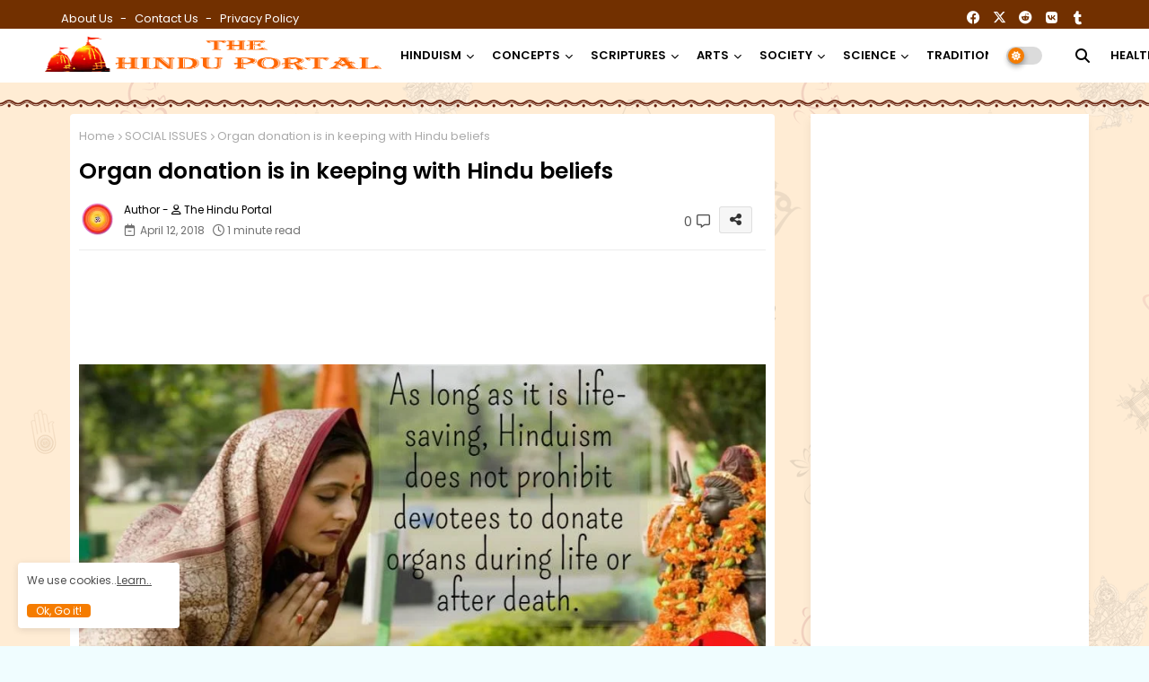

--- FILE ---
content_type: text/html; charset=utf-8
request_url: https://www.google.com/recaptcha/api2/aframe
body_size: 267
content:
<!DOCTYPE HTML><html><head><meta http-equiv="content-type" content="text/html; charset=UTF-8"></head><body><script nonce="1HoLh9JT_Ked836sXrNOFA">/** Anti-fraud and anti-abuse applications only. See google.com/recaptcha */ try{var clients={'sodar':'https://pagead2.googlesyndication.com/pagead/sodar?'};window.addEventListener("message",function(a){try{if(a.source===window.parent){var b=JSON.parse(a.data);var c=clients[b['id']];if(c){var d=document.createElement('img');d.src=c+b['params']+'&rc='+(localStorage.getItem("rc::a")?sessionStorage.getItem("rc::b"):"");window.document.body.appendChild(d);sessionStorage.setItem("rc::e",parseInt(sessionStorage.getItem("rc::e")||0)+1);localStorage.setItem("rc::h",'1768951541672');}}}catch(b){}});window.parent.postMessage("_grecaptcha_ready", "*");}catch(b){}</script></body></html>

--- FILE ---
content_type: text/javascript; charset=UTF-8
request_url: https://www.thehinduportal.com/feeds/posts/default/-/Organ%20donation?alt=json-in-script&callback=related_results_labels&max-results=6
body_size: 27418
content:
// API callback
related_results_labels({"version":"1.0","encoding":"UTF-8","feed":{"xmlns":"http://www.w3.org/2005/Atom","xmlns$openSearch":"http://a9.com/-/spec/opensearchrss/1.0/","xmlns$blogger":"http://schemas.google.com/blogger/2008","xmlns$georss":"http://www.georss.org/georss","xmlns$gd":"http://schemas.google.com/g/2005","xmlns$thr":"http://purl.org/syndication/thread/1.0","id":{"$t":"tag:blogger.com,1999:blog-2052834374938755150"},"updated":{"$t":"2026-01-19T12:50:27.754+05:30"},"category":[{"term":"YOGA"},{"term":"The Latest"},{"term":"LORD SHIVA"},{"term":"HEALTH"},{"term":"WORLD NEWS"},{"term":"WORSHIP"},{"term":"Understanding Hinduism"},{"term":"Introduction to Krishna Consciousness"},{"term":"Srila Prabhupada"},{"term":"SHAIVISM"},{"term":"Hare Krishna"},{"term":"VIDEOS"},{"term":"ISKCON"},{"term":"YOGA POSES"},{"term":"PHILOSOPHY"},{"term":"ACHARYAS"},{"term":"MANTRA"},{"term":"ALL ABOUT HINDUISM"},{"term":"vedas"},{"term":"YOGA and SYSTEM"},{"term":"BHAKTI YOGA"},{"term":"YOGA - ASANAS"},{"term":"FESTIVALS"},{"term":"India News"},{"term":"LORD SHIVA TEMPLES"},{"term":"HINDU TEMPLES"},{"term":"POOJA"},{"term":"TEMPLES"},{"term":"YOGA FOR BEGINNERS"},{"term":"VAISHNAVISM"},{"term":"GURUS"},{"term":"LORD SHIVA TEMPLES IN INDIA"},{"term":"YOGA POSES \u0026 VIDEOS"},{"term":"LORD KRISHNA"},{"term":"Hare krishna mantra"},{"term":"MUDRA"},{"term":"STOTRAM"},{"term":"INDIAN TEMPLES"},{"term":"SACRED TEXTS"},{"term":"SOUTH INDIAN TEMPLES"},{"term":"CHAKRA"},{"term":"GOD AND GODDESS"},{"term":"SAINTS"},{"term":"Srimad-Bhagavatam"},{"term":"US News"},{"term":"EASY YOGA ASANAS"},{"term":"HISTORY"},{"term":"INDIA"},{"term":"SOUTH INDIAN"},{"term":"MEDITATIONS"},{"term":"KARMA YOGA"},{"term":"VEDIC MEDITATION"},{"term":"God"},{"term":"HINDU PRAYER"},{"term":"INTRODUCTION OF HINDUISM"},{"term":"PRACTICES"},{"term":"VEDIC SYSTEMS"},{"term":"Hindu Believes"},{"term":"ASHTAKAM"},{"term":"GOSWAMI"},{"term":"Hatha Yoga"},{"term":"VAISHNAVA SONGS"},{"term":"LOVE AND DEVOTION"},{"term":"BELIEFS"},{"term":"LORD VISHNU"},{"term":"TRADITION"},{"term":"Exercises"},{"term":"PURANA"},{"term":"BRAHMA"},{"term":"PHILOSOPHY BASIC"},{"term":"PRABHUPADA SPEAKS OUT"},{"term":"RISHI'S"},{"term":"SANATANA DHARMA"},{"term":"LOVE"},{"term":"Adi Shankaracharya"},{"term":"Avatars"},{"term":"DEITY WORSHIP"},{"term":"ANCIENT HINDUISM"},{"term":"RAJAN ZED-NEWS"},{"term":"prabhupada glories"},{"term":"Definitions of Yoga"},{"term":"RADHA \u0026 KRISHNA"},{"term":"CHANTING"},{"term":"KIDS YOGA"},{"term":"Mystic Understanding"},{"term":"SCIENCE"},{"term":"Vedic History Avatars"},{"term":"World Hindu News"},{"term":"8 Chakras"},{"term":"EDUCATION"},{"term":"Spirituality"},{"term":"YOGA EDUCATION"},{"term":"YOGA PHILOSOPHY"},{"term":"SOCIETY"},{"term":"ANCIENT ARYA'S CULTURE"},{"term":"DEVOTEES"},{"term":"DEVOTION"},{"term":"GODDESS"},{"term":"a.c. bhaktivedanta swami prabhupada"},{"term":"ACHARYAS VEDIC WORKS"},{"term":"EPICS"},{"term":"Hinduism"},{"term":"American Hindus"},{"term":"BOOKS"},{"term":"Brahma Purana"},{"term":"DURGA"},{"term":"HINDU TRADITION"},{"term":"culture"},{"term":"DHARMA"},{"term":"IDOL WORSHIP"},{"term":"SHAIVA ACHARYAS"},{"term":"SPIRITUAL ASPECTS"},{"term":"Sri Caitanya Mahaprabhu"},{"term":"AYURVEDA"},{"term":"KARMA"},{"term":"Rituals and Practices"},{"term":"VAISHNA TEXT"},{"term":"VAISHNAVA ACHARYAS"},{"term":"VEDAS ARTICALS"},{"term":"ANCIENT EDUCATION"},{"term":"ANCIENT SCIENCES \u0026 ARTS"},{"term":"GUIDE OF MUDRAS"},{"term":"HINDU CULTURE"},{"term":"HINDU DEITIES"},{"term":"RITUALS"},{"term":"Radha"},{"term":"SCRIPTURES"},{"term":"YOGA FOR HEALTH"},{"term":"Bhagavad Gita"},{"term":"ITHIHAS"},{"term":"WORSHIP OF SHAKTI"},{"term":"BIKRAM YOGA"},{"term":"MOVEMENTS"},{"term":"VEDIC TRADITION"},{"term":"HEALTHY BENEFITS"},{"term":"SHAKTISM"},{"term":"EKADASI"},{"term":"FAIR AND FESTIVALS OF INDIA"},{"term":"Religion"},{"term":"TAMIL NADU"},{"term":"DASHAVATAR"},{"term":"SHASTRA"},{"term":"TULASI MAA"},{"term":"WORSHIP OF LORD SHIVA"},{"term":"WORSHIP OF MAA DURGA"},{"term":"Krishna"},{"term":"PARVATHI"},{"term":"POWER-SHAKTI"},{"term":"SOUL - JIVA"},{"term":"Anti Hindu Products"},{"term":"ISKCON NEWS"},{"term":"KNOWLEDGE"},{"term":"PRAYERS OF LORD SHIVA"},{"term":"TANTRA"},{"term":"Kumbh Mela"},{"term":"Prabhupada"},{"term":"SARVA HITA ASANAS"},{"term":"TEMPLE"},{"term":"ASHTANGA YOGA"},{"term":"ISKCON MOVEMENT"},{"term":"Karnataka Lord Shiva Temples"},{"term":"RAMAYANA"},{"term":"SAGE"},{"term":"ANCIENT HISTORY OF INDIA"},{"term":"ARTICALS"},{"term":"HINDUISM \u0026 SOCIETY"},{"term":"HOLY COW - GAUMATA"},{"term":"PDF"},{"term":"SHIVA LING"},{"term":"SOURCE ARTICALS"},{"term":"Yoga Principles"},{"term":"GOOD SANSKAR (VALUES)"},{"term":"MAHABHARATH"},{"term":"Opinion"},{"term":"AMERICAN YOGA"},{"term":"Hare Krishna - Acharyas"},{"term":"Pilgrimages"},{"term":"SKANDA PURANA"},{"term":"TAMILNADU LORD SHIVA TEMPLES"},{"term":"VEDANTA"},{"term":"VEDIC STORIES"},{"term":"FOOD"},{"term":"Politics"},{"term":"STANDING YOGA POSES"},{"term":"VEDIC HISTORY"},{"term":"ANDHRA PRADESH"},{"term":"AYURVEDIC HEALTH"},{"term":"Hare krishna book distribution-ISKCON"},{"term":"RAJAN ZED-USA"},{"term":"SPIRITUAL"},{"term":"Scientific Evidences"},{"term":"WOMEN"},{"term":"BREATHIG YOGA"},{"term":"GODDESS PARVATHI"},{"term":"GURUKULS"},{"term":"HOLY BOOKS"},{"term":"NAMES OF GODS AND GODDESS"},{"term":"RAJAN ZED"},{"term":"ANCIENT TECHNOLOGY"},{"term":"DEITY"},{"term":"DO YOU KNOW"},{"term":"Downloads"},{"term":"GODHEAD"},{"term":"HEALTH TIPS"},{"term":"MESSAGES OF ACHARYAS"},{"term":"ORIGIN"},{"term":"OUR SOUL"},{"term":"VEG-FOOD"},{"term":"Andhra pradesh Lord Shiva Temples"},{"term":"DEITY WORSHIP AT TEMPLE"},{"term":"DEVOTE OF LORD KRISHNA"},{"term":"GOD SURYA"},{"term":"LIFE"},{"term":"SAIVA TEXTS"},{"term":"UNIVERSE"},{"term":"VISHNU PURANA"},{"term":"YUGA"},{"term":"Articles on Shaivism"},{"term":"DANCE"},{"term":"INDIAN POLITICS"},{"term":"LORD AYYAPPA"},{"term":"RESEARCH"},{"term":"SEATED AND TWIST POSES"},{"term":"UPANISHAD"},{"term":"YOGA BENEFITS"},{"term":"FOLLOWING OF VEDAS"},{"term":"Free Pdfs"},{"term":"LIFESTYLE"},{"term":"NATURE DEVOTION"},{"term":"SYMBOLISM"},{"term":"Special Mantras"},{"term":"THE 7 CHAKRAS"},{"term":"True Story"},{"term":"Vedic Astrology"},{"term":"ANIMALS IN HINDUISM"},{"term":"HINDU MANTRA"},{"term":"Hindu marriage"},{"term":"LORD RAMA"},{"term":"NARASIMHA MANTRA"},{"term":"NAVRATRI"},{"term":"PAKISTAN HINDUS"},{"term":"Path To Spiritual Progress"},{"term":"Reincarnation"},{"term":"SIGNIFICANCE"},{"term":"SYMBOLS"},{"term":"THE HOLY RAMAYANA"},{"term":"VEDIC FOOD"},{"term":"ANCIENT HINDU TEXT"},{"term":"AUM-OM"},{"term":"Festivals List"},{"term":"GOPIS"},{"term":"HANUMAN"},{"term":"HOLY TREES and PLANTS"},{"term":"India Facts"},{"term":"Latest World News"},{"term":"NAME"},{"term":"NARASIMHA AVATAR"},{"term":"PRASADAM"},{"term":"REMEDIES"},{"term":"SAVE HOLY COWS"},{"term":"SOUL"},{"term":"TECHNOLOGY"},{"term":"WOMENS DHARMA"},{"term":"WOMENS HEALTH"},{"term":"WORSHIP OF LORD VISHNU"},{"term":"CIVILIZATION"},{"term":"Decode Hindu Mythology"},{"term":"FAMILY LIFE"},{"term":"GANESH PUJA"},{"term":"LIVING TRADITION"},{"term":"MARIA WIRTH"},{"term":"MYTHOLOGY"},{"term":"Mahabharata"},{"term":"Quotes"},{"term":"SADHUS"},{"term":"SAMHINTA"},{"term":"Spiritual Philosophy"},{"term":"VEDIC HINDU NAMES"},{"term":"VEDIC VEGETARIANISM"},{"term":"Vedic Marriage"},{"term":"(FAQ)"},{"term":"Assault on Sanatan Dharma"},{"term":"COW PROTECTION"},{"term":"Customs and Practices"},{"term":"Ganesh Chaturdi"},{"term":"LORD BALAJI"},{"term":"MAKARA SANKRATI"},{"term":"News Headlines"},{"term":"REBIRTH AND THE LAW OF KARMA"},{"term":"SLOKAM"},{"term":"Spiritual Understanding"},{"term":"Translated texts"},{"term":"VEDIC TEXT"},{"term":"WOMEN WORSHIP"},{"term":"12 JYOTIRLINGAS"},{"term":"ATTACK UPON HINDU DHARMA"},{"term":"AUSTRALIA News"},{"term":"HEART OF HINDUISM"},{"term":"HINDU WOMEN"},{"term":"HOLY WATER"},{"term":"KALA:TIME"},{"term":"Kumbh Mela 2019"},{"term":"LIFE AND DEATH"},{"term":"PANCHAKAM"},{"term":"SACRED ANIMALS"},{"term":"SANSKRIT"},{"term":"SEVAS"},{"term":"TATTVA"},{"term":"TEMPLE GUIDE"},{"term":"VEDIC TANTRIC LIFE"},{"term":"VEGETARIANISM"},{"term":"Yoga Postures"},{"term":"ANCIENT WAR"},{"term":"Caste System"},{"term":"DEATH"},{"term":"GOOD vs BAD WAR'S"},{"term":"KIDS"},{"term":"MAHARSHI VEDA VYAS"},{"term":"SHIVA PURAN"},{"term":"SURYA JAYANTHI"},{"term":"VISHNU STOTRAM"},{"term":"Vedic Granth‎"},{"term":"war"},{"term":"9 DAYS OF NAVRATRI"},{"term":"ANCIENT HISTORY OF WORLD"},{"term":"ANTI-HINDU"},{"term":"Ayyappa Pooja"},{"term":"BHAJAN"},{"term":"COW WORSHIP"},{"term":"DAILY PRAYERS"},{"term":"HINDU ASTROLOGY"},{"term":"Hindu Dharma Q\u0026A"},{"term":"Introduction to Hinduism"},{"term":"MAHABHARATH WAR"},{"term":"MOKSHA"},{"term":"NAVRTRI FESTIVAL"},{"term":"PEACE"},{"term":"PRINCIPELS"},{"term":"RIG VEDA"},{"term":"RSS NEWS"},{"term":"SANSKRIT TEXTS"},{"term":"SPECIAL SIGNIFICANCE"},{"term":"STORY"},{"term":"THE READING ROOM"},{"term":"Vedic philosophy"},{"term":"WORLD YOGA NEWS"},{"term":"ARCHITECTURE"},{"term":"Astrology"},{"term":"BACK TO HOME DHARMA"},{"term":"GOD FOOD"},{"term":"JAMMU AND KASHMIR"},{"term":"JYOTIRLINGA"},{"term":"KALI YUGA"},{"term":"KERALA LORD SHIVA TEMPLES"},{"term":"KURUKSHETRA"},{"term":"LITERATURE"},{"term":"MAYA"},{"term":"MOTHER"},{"term":"NORTH INDIAN TEMPLES"},{"term":"PREACHING"},{"term":"Pakistan News"},{"term":"RSS"},{"term":"SACRED SYMBOL"},{"term":"SPIRIT OF HINDUISM"},{"term":"SUPREME"},{"term":"SURYA NAMSKAR"},{"term":"THE VEDIC WEDDING"},{"term":"THIRUMALA"},{"term":"TILAK"},{"term":"The Peace Formula"},{"term":"VEDIC LAW"},{"term":"self sufficiency"},{"term":"AGAMAS"},{"term":"ARCHAEOLOGY"},{"term":"ARTI"},{"term":"AUSTRALIA"},{"term":"American Yoga News"},{"term":"BAL SANSKAR - KIDS PERSONALITY"},{"term":"BALI"},{"term":"Bhaktivedanta Swami"},{"term":"CHRISTIANITY"},{"term":"Concepts of Hinduism"},{"term":"DEVOTEE OF LORD VISHNU"},{"term":"DIVINE COW"},{"term":"GOOD MANNER"},{"term":"HEALTH NEWS"},{"term":"Hindu Philosophy"},{"term":"LIFE AFTER DEATH"},{"term":"PANDAVAS"},{"term":"Principles of Hindu Faith"},{"term":"SACRED PLACES"},{"term":"SHAIVAGAMA"},{"term":"TANTRA YOGA"},{"term":"TEMPLE NEWS"},{"term":"VHP"},{"term":"WATER"},{"term":"WEDDING RITUALS"},{"term":"forced conversion"},{"term":"AMERICAN HINDU TEMPLES"},{"term":"Adventures in Ramayana"},{"term":"Agni Purana"},{"term":"Ancient India"},{"term":"Ayurvedic Texts"},{"term":"DARSHAN"},{"term":"Deity Worship At Home"},{"term":"HINDU CONCEPT"},{"term":"HINDU HUMAN RIGHTS"},{"term":"HISTORY OF EDUCATION"},{"term":"HOLI"},{"term":"JAPA"},{"term":"LIFE IN HINDUISM"},{"term":"LOVER OF ANIMALS"},{"term":"MATERIAL WORLD"},{"term":"MYSTIC"},{"term":"Muslim"},{"term":"NAMASTE"},{"term":"Nava Durgas"},{"term":"PHILOSOPHERS"},{"term":"PRAHALLAD"},{"term":"Questions \u0026 Answers"},{"term":"SPACE"},{"term":"STHUTHI"},{"term":"Shaivam A Perspective"},{"term":"TEMPLE VIDEOS"},{"term":"THP Opinion"},{"term":"TIMELINES"},{"term":"TTD"},{"term":"Temple Worship"},{"term":"Traditional Dance"},{"term":"VEDIC LIFE"},{"term":"VEGETARIAN"},{"term":"VHP NEWS"},{"term":"Vedic Knowledge"},{"term":"WEDDING"},{"term":"YOGI"},{"term":"Yoga \u0026 Breathing Techniques"},{"term":"AFTER DEATH"},{"term":"ALL ABOUT LORD GANESH"},{"term":"ANCIENT MEDICAL SCIENCE"},{"term":"Ancient Science"},{"term":"Australian Hindus"},{"term":"B.K.S. Iyengar Yoga"},{"term":"BEAUTY"},{"term":"CEREMONY"},{"term":"CONVERTS"},{"term":"EUROPEAN HINDUS"},{"term":"FESTIVALS OF COLOUR'S"},{"term":"FIRE RITUAL"},{"term":"Festival News"},{"term":"GANESH MANTRAS"},{"term":"GOOD KARMA"},{"term":"History on Shaivism"},{"term":"INDIAN HISTORY"},{"term":"INDONESIAN HINDUISM"},{"term":"Iskcon india"},{"term":"MATSYA PURANA"},{"term":"MODI NEWS"},{"term":"NORTH INDIAN"},{"term":"Plea for Peace"},{"term":"RAMA AVATAR"},{"term":"SHIVAM"},{"term":"SHIVRATRI"},{"term":"Sanskrit eBooks"},{"term":"Shiva and Shakti"},{"term":"Terror Scoop"},{"term":"Time and Space"},{"term":"VEDIC TECHNOLOGY"},{"term":"Vastu"},{"term":"Vedic Scriptures"},{"term":"AUDIO"},{"term":"BAD KARMA"},{"term":"BHAKTI"},{"term":"Basic Information of Hindu Dharma"},{"term":"CLASSICAL DANCE"},{"term":"COMING TO KRISHNA CONSCIOUSNESS"},{"term":"DANCE VIDEOS"},{"term":"Definition of Sanatana Dharma"},{"term":"FESTIVAL VIDEOS"},{"term":"FOREHEAD"},{"term":"GERMAN HINDUS"},{"term":"GOD SUN"},{"term":"GODS WAR'S"},{"term":"Garuda Purana"},{"term":"HINDU RELIGIOUS FIGURES"},{"term":"HUMAN VALUES"},{"term":"Hindu Dharma"},{"term":"Hindu Political \/ Strategic"},{"term":"Hinduism Basics"},{"term":"INDONESIA NEWS"},{"term":"KAURAVAS"},{"term":"LORD AYYAPPA NEWS"},{"term":"LORD NARAD"},{"term":"MATHEMATICS"},{"term":"PHYSICS \u0026 CHEMISTRY"},{"term":"PONGAL"},{"term":"PRANAYAMA"},{"term":"Padma Purana"},{"term":"SINFUL ACTIVITIES"},{"term":"SOURCE NEWS"},{"term":"THIRUPATI"},{"term":"TREE WORSHIP"},{"term":"UK News"},{"term":"VEDIC PHYSICS"},{"term":"VEDIC SEX"},{"term":"WIFE AND HUSBAND"},{"term":"ANCIENT HINDU TEMPLES"},{"term":"ANIMALS"},{"term":"ASTRONOMY"},{"term":"ATHARVAVEDA"},{"term":"Ancient India Civilization"},{"term":"Articals of Devotees"},{"term":"BJP"},{"term":"Bhavishya Purana"},{"term":"CHILDREN"},{"term":"DEEPA WORSHIP"},{"term":"ENERGY"},{"term":"Europe News"},{"term":"FESTIVALS OF LORD SHIVA"},{"term":"FIRE"},{"term":"GAJENDRA"},{"term":"GANGA"},{"term":"Goddess Festivals"},{"term":"HOLY RIVERS"},{"term":"Hindu History"},{"term":"International Hanuman Festiavls"},{"term":"Kurma Purana"},{"term":"LORD AYYAPPA DEVOTEES"},{"term":"LORD JAGANNATHA"},{"term":"Legend of Lord Ayyappa"},{"term":"MELAS"},{"term":"MOTHER KALI"},{"term":"Maarkandeya Purana"},{"term":"Namana Purana"},{"term":"ORNAMENT"},{"term":"Peace of Krishna"},{"term":"Pooja Accessories"},{"term":"SACRED TREE"},{"term":"SANKIRTAN"},{"term":"SCIENTISTS"},{"term":"SIKH"},{"term":"SIN"},{"term":"Sanskrit Pdf"},{"term":"THE DEVI GITA"},{"term":"THRIMURTI"},{"term":"TRUTH"},{"term":"VIOLENCE"},{"term":"Varaha Purana"},{"term":"Vedic Academic"},{"term":"YOGA TIPS"},{"term":"ANCIENT AYURVEDIC"},{"term":"ARTS"},{"term":"Ancient Hindu scriptures"},{"term":"Ancient Mantra Weapons"},{"term":"BAN COW SLAUGHTERING"},{"term":"BHAGWATHA PURANA"},{"term":"BODY"},{"term":"Back to Hinduism"},{"term":"DEVOTE OF LORD SHIVA"},{"term":"DRESS"},{"term":"Devotion Articles"},{"term":"ETHIC"},{"term":"Embraced Hinduism"},{"term":"Ethics of Hinduism"},{"term":"Famous mantras"},{"term":"GERMAN WOMEN HINDU"},{"term":"GODDESS SARASWATHI"},{"term":"Guru - A Spiritual Master"},{"term":"HEALTH RESEARCH"},{"term":"HINDU AMERICAN"},{"term":"HOME"},{"term":"Hinduism Researchers"},{"term":"INDIAN GURUKULS"},{"term":"ISKCON - USA"},{"term":"Karthika Deepam"},{"term":"Kashmiri Pandits"},{"term":"LAKSHMI"},{"term":"LORD AYYAPPA TEMPLE"},{"term":"Lord Ganesha"},{"term":"Medical Science"},{"term":"NAMASKAR"},{"term":"NATURAL HEALTH"},{"term":"NAVRTRI FESTIVAL NEWS"},{"term":"NON-VIOLENCE"},{"term":"PLAN LIVING"},{"term":"Plain Living and High Thinking"},{"term":"SAMPRADAYA"},{"term":"SCHOOL"},{"term":"SMRITIS"},{"term":"SOCIAL ISSUES"},{"term":"SPIRIT OF SPEECH"},{"term":"Sabarimala Temple"},{"term":"TAMILNADU TEMPLES"},{"term":"TEMPLE OBJECTS"},{"term":"THE CREATOR"},{"term":"Treatises by the Acharya's"},{"term":"VRINDAVAN"},{"term":"Vastu Articals"},{"term":"Vastu Shastra"},{"term":"YAJNA"},{"term":"AMERICAN PEOPLE COMING BACK TO THERE OWN TRADITIONAL WORLD"},{"term":"ANCIENT HINDUS FOOD"},{"term":"ART OF LIVING"},{"term":"ARYAN CIVILIZATION"},{"term":"ASHRAMS"},{"term":"AYURVEDIC TREATMENT"},{"term":"Anti Hindu Politics"},{"term":"Attacks On TEMPLES"},{"term":"BANGLADESH NEWS"},{"term":"BUDDHISM"},{"term":"CANADA NEWS"},{"term":"COLOURS"},{"term":"COSMOLOGY"},{"term":"Christian Missionaries"},{"term":"DEEPA"},{"term":"Diwali"},{"term":"FAITHS"},{"term":"FAMILY"},{"term":"FESTIVAL OF LIGHTS"},{"term":"GODDESS LAKSHMI"},{"term":"GUNAS"},{"term":"HAF"},{"term":"HEALTHY NUTRITIONS"},{"term":"HOLLYWOOD"},{"term":"JAGANNATHA RATHA YATRA"},{"term":"JYOTISH PITHA"},{"term":"KUNDALINI"},{"term":"Kerala News"},{"term":"LIGHT"},{"term":"LORD NARAYANA"},{"term":"MILK"},{"term":"MONKEY GOD"},{"term":"Malaysian News"},{"term":"Mother Earth"},{"term":"NARENDRA MODI"},{"term":"NIRVANA"},{"term":"OBJECT"},{"term":"ORGANIC GANESH"},{"term":"PAADA-FEET"},{"term":"PHYSICS"},{"term":"PRADAKSH"},{"term":"PROTECT"},{"term":"Quotes from Bhagavad Gita"},{"term":"SACRED FLOWER"},{"term":"SACRED RIVER"},{"term":"SAMVEDA"},{"term":"Sects Of Saivism"},{"term":"Spiritual Wisdom"},{"term":"TAMILNADU NEWS"},{"term":"TIME MANAGMENT"},{"term":"Types of Worship"},{"term":"USA"},{"term":"Uttar Pradesh News"},{"term":"VEDIC MATHS"},{"term":"VEDIC RITUALS"},{"term":"Vedic Literature"},{"term":"YAJURVEDA"},{"term":"YANTRA"},{"term":"ABOUT INDIAN CULTURE"},{"term":"ADITYA"},{"term":"AGHORI'S"},{"term":"ANCIENT TEMPLES"},{"term":"ANDHRA PRADESH NEWS"},{"term":"AUGUST FESTIVALS"},{"term":"Anti-Hindu Media"},{"term":"Ayodhya News"},{"term":"BANGLADESH HINDUS"},{"term":"BRAHMA STOTRAM"},{"term":"Bharatanatyam"},{"term":"COSMIC"},{"term":"Christianity to hinduism"},{"term":"Congress Party"},{"term":"DECEMBER FESTIVALS"},{"term":"DIVINE"},{"term":"Divine Life"},{"term":"E-books"},{"term":"Essence of Vedas"},{"term":"FACTS ABOUT JESUS"},{"term":"FOOD GODDESS"},{"term":"GANGES"},{"term":"GAYATRI MANTRA"},{"term":"Hindu Social System"},{"term":"IDOL"},{"term":"January Festivals"},{"term":"Jihad Watch"},{"term":"KRIYA YOGA"},{"term":"LEGEND"},{"term":"LIFE CYCLES"},{"term":"Lord Ayyappa Worship"},{"term":"MAHA SHAVRATRI"},{"term":"MALA"},{"term":"MANU SMRITI"},{"term":"MURDERS ON HINDUS"},{"term":"MYTH"},{"term":"Meditation"},{"term":"Myths and Truths"},{"term":"NAGA SADHUS"},{"term":"PLANETS"},{"term":"RUDRAKSHA"},{"term":"SEATED HATAHA YOGA POSES"},{"term":"SIKHISM"},{"term":"Sacred Environment"},{"term":"Scientific Spirituality"},{"term":"TAMIL NADU FESTIVALS"},{"term":"THAI PONGAL FESTIVAL"},{"term":"THE FOUR PATHS OF YOGA"},{"term":"TREE Plantation"},{"term":"Translation of the Vedas"},{"term":"UNIVERSAL SOCIETY OF HINDUISM"},{"term":"URBAN LIFE"},{"term":"USA News"},{"term":"VARNAS"},{"term":"VISHNU PRAYERS"},{"term":"Vastu Tips"},{"term":"Vedic House"},{"term":"World Hindu Temples"},{"term":"World Hindus"},{"term":"YAMA \u0026 NIYAMA"},{"term":"Yogi Adityanath"},{"term":"terrorist"},{"term":"108 Upanishads"},{"term":"ADVITHA"},{"term":"AFGHAN HINDU"},{"term":"AGAMA ACHARYA"},{"term":"AMERICAN Hindu Priests and Religious Figures - 2013"},{"term":"ANCIENT VEDIC DANCE"},{"term":"ANCIENT YOGA"},{"term":"American Hindu Groups"},{"term":"Ayurveda News"},{"term":"BELL"},{"term":"BHISHMA"},{"term":"BHOGI FESTIVAL"},{"term":"BIRTH"},{"term":"BIRTH OF LORD KRISHNA"},{"term":"Bengal News"},{"term":"CELEBRATE"},{"term":"CHALISA"},{"term":"Convertion to Hinduism"},{"term":"Costumes"},{"term":"De-Coded Hinduism"},{"term":"FACTS"},{"term":"FARMING"},{"term":"FASTING"},{"term":"FESTIVALS OF LORD KRISHNA"},{"term":"GAUTAM SMRITI"},{"term":"GOPIS GITA"},{"term":"HAREET SMRITI"},{"term":"HINDU ORGANISATION"},{"term":"HOLY RIVER GANGA"},{"term":"Hidden Facts"},{"term":"Hinduism Spreading Worldwide"},{"term":"INDONESIA CULTURE"},{"term":"ISKCON U.K"},{"term":"ISLAMIC VIOLENCE"},{"term":"Iskcon World News"},{"term":"Islam"},{"term":"JAPA MALA"},{"term":"JESUS"},{"term":"LATEST BALI NEWS"},{"term":"LOVE JIHAD"},{"term":"Lord Shiva Avatars and Rudras"},{"term":"MATH- PITAS"},{"term":"MURTI"},{"term":"Madya Pradesh Lord Shiva Temples"},{"term":"Main Hindu Scriptures"},{"term":"Movies"},{"term":"NAGA BABA"},{"term":"NATARAJ"},{"term":"NATURE WORSHIP"},{"term":"Organiser"},{"term":"PATANJALI"},{"term":"POWER"},{"term":"PRO-HINDU RELIGIONS"},{"term":"Principles and Practice"},{"term":"RAMA-BAL KHANDA"},{"term":"RISHI VALMIKI"},{"term":"RUSSIAN HINDUS"},{"term":"Ram Mandir"},{"term":"SAHASRANAMA"},{"term":"SAMSKARS"},{"term":"SANKA SMRITI"},{"term":"SATYA YUGA"},{"term":"SEXOLOGY"},{"term":"SHANTI MANTRAS-PEACE MANTRAS"},{"term":"SHIV MANTRA"},{"term":"SIDDHANTA"},{"term":"SOUTH INDIAN TRADITION"},{"term":"SRI SRI RAVI SHANKAR"},{"term":"SWAMI VIVEKANANDA"},{"term":"Saraswati Puja"},{"term":"Sattvic Rajasic and Tamasic"},{"term":"Sikh Traditions"},{"term":"Spirit Soul"},{"term":"The Indus Valley"},{"term":"Tirumala News"},{"term":"Traditional Customs"},{"term":"Translaters of Vedas"},{"term":"UNIVERSITY LECTURE"},{"term":"UpComing Events"},{"term":"VEDIC PRINCIPELS"},{"term":"VEDIC RELATIONS"},{"term":"VEGETABLES"},{"term":"VILLAGE LIFE"},{"term":"VISITING A HINDU TEMPLE"},{"term":"Vedic Ashram"},{"term":"Vedic Culture"},{"term":"Vimana Shastra"},{"term":"WEDDING DESIGN"},{"term":"YAMA SMRITI"},{"term":"Yoga and Meditation"},{"term":"atomic"},{"term":"ABOUT US"},{"term":"AIRCRAFT TECHNOLOGY"},{"term":"ANCIENT HISTORY OF ARABIA"},{"term":"ANIMAL NATURE"},{"term":"AP TEMPLES"},{"term":"ATMAN"},{"term":"American Converting to Hinduism - 2013"},{"term":"American Vedic Gurukuls-Schools"},{"term":"Ancient America"},{"term":"Andhra Pradesh Temples"},{"term":"Anti Hindu Websites"},{"term":"Anti-Hindu Politics"},{"term":"Anti-India"},{"term":"April-May Festivals"},{"term":"Astrology and Yoga"},{"term":"Attack upon Hindus-Sikhs by Muslims"},{"term":"Ayodhya Ram Temple"},{"term":"BALI HINDU TEMPLES"},{"term":"BETWEEN ARJUNA and LORD KRISHNA"},{"term":"BHASMA"},{"term":"Bhagavad Gita As It Is"},{"term":"Bhishma-Parva"},{"term":"CLASSICAL MUSIC"},{"term":"CLOTHES"},{"term":"CONVERTS VIDEOS 2013"},{"term":"Certified yoga Teacher"},{"term":"Christian Mafiya"},{"term":"Concept of God"},{"term":"Cosmic Dance"},{"term":"Customs"},{"term":"DECORATION"},{"term":"DEMON"},{"term":"DIET TIPS"},{"term":"DISEASES"},{"term":"DIWALI FESTIVALS"},{"term":"Dattatreya"},{"term":"Dattatreya Jayanthi"},{"term":"Definition of Hinduism"},{"term":"EDUCATION NEWS"},{"term":"Events"},{"term":"FRUIT"},{"term":"Facts about Islam"},{"term":"Four Yugas"},{"term":"GOD YAMA"},{"term":"GULF"},{"term":"GURUKULS: SCHOOLS"},{"term":"Goddess Gayatri"},{"term":"Gulf News"},{"term":"HEALTHY BENEFITS HOLY GAUMATHA(COW)"},{"term":"HIMALAYA"},{"term":"HINDU"},{"term":"HINDU COMMUNITY"},{"term":"HINDU MATHEMATICIAN"},{"term":"HINDUISM IN RUSSIA"},{"term":"HINDUISM VERSUS CHRISTIANITY"},{"term":"HINDUISM and BUDDHISM"},{"term":"HOLY PLACES"},{"term":"HOLY WOMEN"},{"term":"Health Tips on Winter"},{"term":"Hinduism Savers"},{"term":"Holika Dahan"},{"term":"House Vaastu Sastra"},{"term":"INCARNATION"},{"term":"INDIAN SWAMIJIS"},{"term":"INDONESIAN TEMPLES"},{"term":"INTERVIEW"},{"term":"ISKCON AUSTRALIA"},{"term":"ISKCON DEVOTEES"},{"term":"ISKCON RESTAURANTS-WORLD"},{"term":"Iskcon USA"},{"term":"JYOTISH"},{"term":"KARNATAKA"},{"term":"KASHMIR HINDUS"},{"term":"KASHMIR SHAIVISM"},{"term":"KERALA"},{"term":"KRISHNA AVATAR"},{"term":"KRISHNA LILA"},{"term":"Kama Sutra"},{"term":"Karnataka news"},{"term":"Karwa Chauth"},{"term":"Laws Of Karma"},{"term":"Lord Ganesha Worship"},{"term":"Lord of Dance: Shiva"},{"term":"MAHARASHTRA FESTIVALS"},{"term":"MASTER"},{"term":"MEDICINAL BENEFITS"},{"term":"MODERN"},{"term":"MOST IMPORTENT TOPICS"},{"term":"MUSIC"},{"term":"Magh Snan or Magha Masa Snanam"},{"term":"Mahabharata Vana Parva"},{"term":"Mohan Bhagwat News"},{"term":"Musical Instruments"},{"term":"My Latest Research"},{"term":"NAGA PANCHAMI"},{"term":"NEPAL"},{"term":"NEW AMERICAN HINDUS"},{"term":"NEW RUSSIAN HINDUS"},{"term":"ORGANISATION"},{"term":"ORISSA"},{"term":"PARENTS"},{"term":"Prayagraj"},{"term":"RAVANA"},{"term":"RESTAURANT"},{"term":"Ramdev Baba"},{"term":"Rebirth"},{"term":"Rig Veda Articals"},{"term":"SADHANA"},{"term":"SALVATION ( MOKSHA)"},{"term":"SCIENCE NEWS-13"},{"term":"SECTS"},{"term":"SHANKA SMRITI"},{"term":"SHIVA STOTRAM"},{"term":"SPACE TECHNOLOGY"},{"term":"SRI LANKA"},{"term":"STUTHI"},{"term":"Sadhvi Pragya Thakur"},{"term":"Save Nature"},{"term":"September Festivals"},{"term":"Sikh News"},{"term":"Socialism"},{"term":"Spiritual and Healthy Life"},{"term":"TANTRAIC PRACTICE"},{"term":"TEACHING"},{"term":"TEMPLES IN INDIA"},{"term":"TRINITY"},{"term":"Temple Construction"},{"term":"Temple Precepts"},{"term":"UGADI FESTIVAL"},{"term":"US Headlines"},{"term":"VEDIC CALENDER"},{"term":"VEDIC FLOWER"},{"term":"VIOLENCE IN BANGLADESH"},{"term":"Vedic Past Of Pre-islamic Arabia"},{"term":"WEAPONS"},{"term":"WOMEN FESTIVAL"},{"term":"WORLD"},{"term":"WORLD MOTHER"},{"term":"YOGA CATEGORIES"},{"term":"Yogic Ecology"},{"term":"Yogic Philosophy"},{"term":"ancient western world"},{"term":"world of nature"},{"term":"2014 FESTIVALS"},{"term":"9 PLANETS"},{"term":"AGE OF UNIVERSE"},{"term":"AGHORIS WORSHIP"},{"term":"AGNI"},{"term":"ALAATASHANTI"},{"term":"ANCIENT FARMING"},{"term":"APPLE COMPUTERS"},{"term":"ARACHARYAS"},{"term":"Africa News"},{"term":"Ahimsa"},{"term":"Amarnath Yatra"},{"term":"Ancient American Civilization"},{"term":"Anti Hindu Education"},{"term":"Anti Hindu TV Channels"},{"term":"Anti-Conversion"},{"term":"Archeological evidences"},{"term":"Astavakra-Gita"},{"term":"BABA"},{"term":"BANGLADESH TERRORS"},{"term":"BAPS"},{"term":"BEAUTY TIPS"},{"term":"BRITISH HINDUS"},{"term":"BUY PRODUCTS"},{"term":"Badrinath Temple"},{"term":"Beef Ban"},{"term":"Bharatanatyam Dancers"},{"term":"CHANDAN"},{"term":"CHANTING IN U.S.A"},{"term":"CONVERTED TO HINDU DHARMA"},{"term":"Canada Hindus"},{"term":"Cosmetic"},{"term":"DWAPAR YUGA"},{"term":"DWARAKA"},{"term":"Destroyed Hindu Temples"},{"term":"Digital books"},{"term":"Discover of Vedic Signs"},{"term":"Durga Pooja"},{"term":"EGO"},{"term":"ENVIRONMENT"},{"term":"EVOLUTION"},{"term":"Ekadashi"},{"term":"England News"},{"term":"FINAL JOURNEY"},{"term":"Fiji Hindu News"},{"term":"Forcibly Converted to Islam"},{"term":"Foreign Hindu Monks"},{"term":"Free Books"},{"term":"GANGA PUJA"},{"term":"GOOD vs BAD"},{"term":"GREEN GANESH"},{"term":"GUJARAT"},{"term":"Global Human Rights"},{"term":"Glossary of Spiritual Terms"},{"term":"Gujarat Temples"},{"term":"Gulf Vedic Temples"},{"term":"Guru Purnima"},{"term":"HAPPY"},{"term":"HEALTHY FRUITS"},{"term":"HELL"},{"term":"HINDU FUNERAL"},{"term":"HINDUTVA MOVEMENTS"},{"term":"HOLLYWOOD ACTRESS CONVERTED TO HINDUISM - 2013"},{"term":"HUMAN BODY"},{"term":"Healthy Living"},{"term":"Holy Vedas"},{"term":"Human Rights"},{"term":"Illusion"},{"term":"Iskcon websites"},{"term":"JAGARANA SEVA"},{"term":"JIVA"},{"term":"JOURNALISM"},{"term":"JOURNALIST"},{"term":"JOURNEY"},{"term":"JULY FESTIVALS"},{"term":"KALI-YANTRA"},{"term":"KARIKAS"},{"term":"KERALA FESTIVALS"},{"term":"KERALA TEMPLES"},{"term":"KILLERS"},{"term":"KIRTHANA"},{"term":"KUMKUM"},{"term":"LATEST SCIENCE NEWS"},{"term":"LORD BUDDHA"},{"term":"LOTUS"},{"term":"Legends of Hindu Dharma"},{"term":"Lighting Lamp (Diya)"},{"term":"Lord Arjuna"},{"term":"MADHYA PRADESH"},{"term":"MAHARASHTRA LORD SHIVA TEMPLES"},{"term":"MAKE YOUR OWN GANESH"},{"term":"MALAYSIAN HINDUS"},{"term":"MINOR DEITIES"},{"term":"MODERN WORLD"},{"term":"MONTHLY FESTIVALS"},{"term":"MORE ON HINDUISM"},{"term":"Mantras For Peace"},{"term":"Modern Human Civilization"},{"term":"Modern Science"},{"term":"Mohan Bhagwat"},{"term":"Music Videos"},{"term":"My Projects"},{"term":"NATURAL REMEDIES"},{"term":"NATURE"},{"term":"NATURE OF HINDUISM"},{"term":"NON-VEG"},{"term":"NUTS"},{"term":"Nirguna and Saguna"},{"term":"ORISSA TEMPLES"},{"term":"Over view of Sacred Scriptures"},{"term":"P.N.OAKS RESEARCHS \u0026 ARTICALS"},{"term":"PAGAN"},{"term":"PAGANISM"},{"term":"PARAMPARA"},{"term":"PATH"},{"term":"PEACE MISSION"},{"term":"POWER IN HUMAN"},{"term":"PRAKRITI"},{"term":"PRANA"},{"term":"PURUSHARTHA"},{"term":"Pooja Room"},{"term":"Principles of Bhagawad gita"},{"term":"Psychology"},{"term":"Purification Ritual"},{"term":"RASA LILA"},{"term":"RASA LILA DANCE"},{"term":"RECIPES"},{"term":"RESPECT"},{"term":"Regional Significance"},{"term":"SAVER OF HINDUISM"},{"term":"SELF-REALIZATION"},{"term":"SERVICE"},{"term":"SEX"},{"term":"SHRAUTA"},{"term":"SIKHS FESTIVAL"},{"term":"SIKHS NEWS"},{"term":"SONG"},{"term":"SPIRITUAL SECRETS"},{"term":"STOTRA"},{"term":"Sacred knowledge"},{"term":"Saving Holy cow in Usa"},{"term":"Shakti Peetha"},{"term":"Shiv Sena News"},{"term":"Shiva Parvati"},{"term":"Shivratri Rituals"},{"term":"Shri Ramnavami"},{"term":"South indian Trusts"},{"term":"Spiritual Living"},{"term":"Sushruta Samhita"},{"term":"TAJ MAHAL"},{"term":"TANTRA LOVE"},{"term":"TANTRA SEX"},{"term":"TELANGANA"},{"term":"TEMPLE IN THE STREETS"},{"term":"THE AMERICAN HINDU FOUNDATION"},{"term":"THE DEVAS"},{"term":"Telangana Temples"},{"term":"Temple Visit"},{"term":"The Eternal Truth"},{"term":"The big bang theroy"},{"term":"Theory of Evolution"},{"term":"Tirumala"},{"term":"US Hindu Temples"},{"term":"Universal Mantras"},{"term":"VAITATHYA"},{"term":"VARNAS SYSTEM"},{"term":"VEDA ACHARYAS"},{"term":"VIOLENCE IN INDIA"},{"term":"Vedas Essential"},{"term":"Vedic Chronology"},{"term":"West Bengal"},{"term":"Y S JAGAN"},{"term":"YOGA: Camillia lee poses"},{"term":"YOGIC FOOD"},{"term":"2019 Events"},{"term":"A True Hindu"},{"term":"AFGHANISTAN"},{"term":"AFRICAN HINDUS"},{"term":"AGNIHOTHRA"},{"term":"AMERICAN HINDU YOUTH STORIES - 2013"},{"term":"AMERICAN VEDIC GURUKULS OR SCHOOLS"},{"term":"AMERICAN WOMEN HINDUS STORIES - 2013"},{"term":"ANNAPURNA"},{"term":"AP Christian Mafia"},{"term":"ASTRA"},{"term":"ASURAS"},{"term":"ATOMIC BOMB"},{"term":"ATOMIC THEORY"},{"term":"AUTHOR"},{"term":"Achamana"},{"term":"Advaita"},{"term":"Afghan News"},{"term":"Afghan Sikhs"},{"term":"American Converting to Hinduism"},{"term":"American Men Hindu Stories - 2013"},{"term":"American Vedic Schools and Ashrams"},{"term":"Ancient American Culture"},{"term":"Ancient Civilization"},{"term":"Ancient Medical Surgery"},{"term":"Ancient Vedic Food"},{"term":"Anti Hindu Series"},{"term":"Anti-Indian Politics"},{"term":"April Festivals"},{"term":"Arunachala hills"},{"term":"Arunachala temple"},{"term":"Aryan Invasion"},{"term":"Ashram"},{"term":"Ashtadasa Shakti Peethas"},{"term":"Ayodhya"},{"term":"Ayyappa Slokas"},{"term":"BADRINATH"},{"term":"BANGALORE TEMPLES"},{"term":"BATTLE OF THE EGO"},{"term":"BIHU\/BOHAGGIYO BISHU BHOGI FESTIVAL"},{"term":"BIKRAM YOGA VIDEOS"},{"term":"BINDI"},{"term":"BUY BOOKS"},{"term":"Baba Ramadev"},{"term":"Bali Indonesia"},{"term":"Balinese Hindus"},{"term":"Bed of Arrows"},{"term":"Bhagavad Gita News"},{"term":"CAMBODIA"},{"term":"CHICAGO"},{"term":"CHINA"},{"term":"CHURCH"},{"term":"CIVIL ENGINEERING"},{"term":"CLASSICAL YOGA"},{"term":"CONTACT US"},{"term":"CREMATION"},{"term":"CULTURAL EDUCATION"},{"term":"California Hindus"},{"term":"California News"},{"term":"Chanakya"},{"term":"Chhatrapati Shivaji Maharaj"},{"term":"Creation"},{"term":"Culture and Heritage"},{"term":"DEVI BHAGAVATAM"},{"term":"DIET"},{"term":"Dalits"},{"term":"Destroyed\nHindu Temples"},{"term":"Directions of Vaastu Sastra"},{"term":"Dosha"},{"term":"Dr. Subramanian Swamy"},{"term":"EAT"},{"term":"EATING FOOD"},{"term":"ENGINEERING"},{"term":"EUROPE"},{"term":"Early-Morning"},{"term":"England Hindus"},{"term":"FASHION Vaishnavi"},{"term":"FESTIVALS OF NATURE"},{"term":"FLUTE"},{"term":"FOREIGN PEOPLE MARRIAGE"},{"term":"FORMS"},{"term":"FORMS OF GOD SHIVA"},{"term":"Facts about Hinduism"},{"term":"Fiji Hindus"},{"term":"GANESH NEWS"},{"term":"GANESH STOTRAM"},{"term":"GANGA ARTI"},{"term":"GARMENTS"},{"term":"GOD AND GODDESS MARRIAGE"},{"term":"GRAVITY"},{"term":"Guinness Records"},{"term":"HARE KRISHNA IN MAYAPUR"},{"term":"HARIDWAR NEWS"},{"term":"HAVAN"},{"term":"HINDU CITY'S FOUNDED"},{"term":"HINDU EXTENCE"},{"term":"HINDU FASTS"},{"term":"HINDU FASTS \u0026 FESTIVALS"},{"term":"HINDUISM IN CANADA"},{"term":"HOLY ASH"},{"term":"HOLY COW GOW MATHA NEWS"},{"term":"HOMAS"},{"term":"Hanuman Chalisa"},{"term":"Hindi Articles"},{"term":"Hindu Analysis"},{"term":"Hindu Prayer Room"},{"term":"Hindu Refugee"},{"term":"Hindu Rituals"},{"term":"Hindu Temples in Cambodia"},{"term":"Hinduism Influence in World"},{"term":"Hinduism Quotes"},{"term":"Hindus of Cambodia"},{"term":"Hollywood Actress Converted to Hinduism"},{"term":"INDIAN EDUCATION"},{"term":"INDIAN TRUSTS"},{"term":"ISKCON GURUKUL SCHOOLS LOS ANGLES"},{"term":"ISKCON IN RUSSIA"},{"term":"ISKCON NEWS-13"},{"term":"ISKCON TEMPLES"},{"term":"ISLAMIC TERROR Attacks ON INDIA"},{"term":"Iam Hindu American"},{"term":"Indonesia"},{"term":"Iskcon Quotes"},{"term":"JAN \u0026 FEB FESTIVAL"},{"term":"JEWISH"},{"term":"JEWISH CONVERTS TO HINDUISM"},{"term":"JUNE FESTIVALS"},{"term":"Jainism"},{"term":"Jammu News"},{"term":"KANUMU"},{"term":"KASHMIR NEWS"},{"term":"KEDARNATH TEMPLE"},{"term":"KUNTI DEVI"},{"term":"Karthika  Masa"},{"term":"Key Beliefs"},{"term":"LANGUAGE"},{"term":"LATEST UK NEWS"},{"term":"LEADERSHIP"},{"term":"LORD VENKATESWARA"},{"term":"Land of Sinners"},{"term":"Lord Ayyappa Bhajan"},{"term":"Lord Narasimha"},{"term":"MAHARASHTRA"},{"term":"MAKAR JYOTHI"},{"term":"MALAYSIAN HINDU HUMAN RIGHTS"},{"term":"MANAGEMENT"},{"term":"MANDIR"},{"term":"MAYAPUR"},{"term":"MEDICAL DISPENSARY"},{"term":"MENS HEALTH"},{"term":"METALLURGY"},{"term":"MOON"},{"term":"MOON MISSION"},{"term":"MURDER"},{"term":"Mahamrityunjaya Mantra"},{"term":"Maharshi Sushruta"},{"term":"Makar Sankranti"},{"term":"March Festivals"},{"term":"May Festivals"},{"term":"Mecca"},{"term":"Medicine"},{"term":"Meditation Practice"},{"term":"Missionaries Mafia"},{"term":"Modern Atomic Weapons and Ancient Mantra Weapons.Mantra Wars and Mantra Weapons"},{"term":"Moments of Happiness"},{"term":"Monthly Festivals List"},{"term":"Murugan"},{"term":"Mysterious Signs of Hinduism"},{"term":"N-EAST INDIAN TEMPLES"},{"term":"NASA"},{"term":"NASA MOON MISSIONS"},{"term":"NEW HINDUS"},{"term":"NEW TEMPLES"},{"term":"Natural disasters"},{"term":"Nepal News"},{"term":"New Zealand News"},{"term":"Niyama"},{"term":"OCEAN OF MILK"},{"term":"ONLINE BOOK STORE"},{"term":"Odisha News"},{"term":"Oklahoma News"},{"term":"P.N.OAKS BOOKS"},{"term":"PILGRIMAGE SITES"},{"term":"PILGRIMS NEWS"},{"term":"PRIEST"},{"term":"Prayer Room"},{"term":"Previous Birth"},{"term":"Principle of truth"},{"term":"Purusha-Prakriti"},{"term":"QUANTUM PHYSICS"},{"term":"QUOTES FROM RAMAYANA"},{"term":"RAJASTAN"},{"term":"RAJASTAN TEMPLES"},{"term":"RATHA"},{"term":"RATHA SAPTHAMI"},{"term":"RUSSIA NEWS"},{"term":"Rajasic Food"},{"term":"Rama Sethu"},{"term":"Ramana Maharshi"},{"term":"Rudraksha Mala"},{"term":"SADHVIS"},{"term":"SAIVA PANTHEON"},{"term":"SANSKRIT MANTRAS"},{"term":"SEXUAL HEALTH"},{"term":"SHANTI"},{"term":"SOLAR SYSTEM"},{"term":"SONG OF GOD"},{"term":"SOUND"},{"term":"SRI RAMA STOTRAMS"},{"term":"SRI-YANTRA"},{"term":"STANDING HATHA YOGA POSES"},{"term":"Sabarimala News"},{"term":"Sadguru"},{"term":"Sages Were Scientists"},{"term":"Shakti Peethas"},{"term":"Significance of Hindu Temples"},{"term":"Sindh Hindus"},{"term":"South Indian Dance"},{"term":"Spiritual Motivation"},{"term":"Spiritual news"},{"term":"Stages in Life"},{"term":"Supreme Lord"},{"term":"Supreme Personality"},{"term":"TEACHER"},{"term":"TELUGU"},{"term":"TEMPLE FOOD"},{"term":"THRETA YUGA"},{"term":"TRADITIONAL MUSIC"},{"term":"Teachings of the Faith"},{"term":"The Great Defenders Of Hinduism"},{"term":"The Untold Story"},{"term":"Types of Shiv Lingas"},{"term":"UAE"},{"term":"UNIVERSAL DANCE"},{"term":"UNIVERSITIES"},{"term":"US TRUSTS"},{"term":"UTTAR PRADESH"},{"term":"UTTARAKHAND TEMPLES"},{"term":"UVACHA"},{"term":"Udupi"},{"term":"UttaraKhand News"},{"term":"VEDA MANTRAM"},{"term":"VEDIC DRESS"},{"term":"VEG"},{"term":"VHP NEWS-13"},{"term":"VILLAGE"},{"term":"VISHNU FESTIVALS"},{"term":"Varalakshmi Vratha"},{"term":"Vasant Panchami"},{"term":"Vastu Shastra News"},{"term":"Vedanga"},{"term":"Vedic Agriculture Technology"},{"term":"Vedic Ceremony"},{"term":"WEBSITES"},{"term":"WESTERN CULTURE"},{"term":"WOMEN AND MEN"},{"term":"WOMEN PROTECTION"},{"term":"WOMEN SADHUS"},{"term":"Washington News"},{"term":"Women Rights"},{"term":"Women in Hinduism"},{"term":"Women in Islam"},{"term":"World Iskcon News"},{"term":"YASHODA"},{"term":"YOGA ACHARYAS"},{"term":"Yama"},{"term":"Yama and Niyama"},{"term":"Yoga Health Benefits"},{"term":"Zimbabwe News"},{"term":"karnataka Temples"},{"term":"#BoycottAmazon"},{"term":"1984 Anti-Sikh Genocide"},{"term":"1984 Anti-Sikh Riots"},{"term":"A Living Building"},{"term":"A Sacrament"},{"term":"ABHISHEKA"},{"term":"ACTRESS"},{"term":"AHOBILAM"},{"term":"AIRCRAFT"},{"term":"AMERICAN GURUS"},{"term":"AMERICAN Hindu Priests"},{"term":"AMERICAN NEWS-13"},{"term":"AMERICAN POLITICS"},{"term":"AMERICAN UNIVERSITIES"},{"term":"APPLE - GEORGE HARRISON"},{"term":"ARYA"},{"term":"ASHOKJI SINGHAL"},{"term":"ATHLETE"},{"term":"ATTACK"},{"term":"ATTACKS ON INDONESIA - 2013"},{"term":"AWARDS"},{"term":"Abu Dhabi Hindu Temples"},{"term":"Abu Dhabi News"},{"term":"Adventures in RamayanaEPICS"},{"term":"African Vedic Schools"},{"term":"Agriculture"},{"term":"Agriculture Technology"},{"term":"Allah"},{"term":"Amarnath"},{"term":"Amazon.com"},{"term":"American Singer"},{"term":"American sikhs"},{"term":"America’s Hindu Events"},{"term":"Amit Shah"},{"term":"Ancient Flying Craft"},{"term":"Ancient Indian Aircraft Technology"},{"term":"Ancient Indian Sages"},{"term":"Ancient Indian Town's"},{"term":"Ancient Psychic"},{"term":"Ancient Wisdom"},{"term":"Anti Hindus"},{"term":"Anti-Hindu Govt"},{"term":"Anti-National"},{"term":"Anti-hindu Actors"},{"term":"Archaeological Survey"},{"term":"Arunachala Ashrams"},{"term":"Ashrams in India"},{"term":"Asia"},{"term":"Aspect of Devi"},{"term":"Assam Dances"},{"term":"Astrological Mathematics"},{"term":"Astronomer"},{"term":"Astronomical"},{"term":"Atheist"},{"term":"Ayodhya dispute"},{"term":"Ayyappa Deeksha"},{"term":"Ayyappa Pooja Sankalpam"},{"term":"Ayyappa Sharanu Ghosha"},{"term":"BALI ARCHITECTURE"},{"term":"BANGLES"},{"term":"BATHING"},{"term":"BATTLE"},{"term":"BBC"},{"term":"BEADS"},{"term":"BENGAL"},{"term":"BENGAL HINDU TEMPLES"},{"term":"BHAJRANG DAL"},{"term":"BIHAR"},{"term":"BIHAR Lord Shiva Temples"},{"term":"BOLLYWOOD"},{"term":"BRAHMA SAMHITA"},{"term":"BRAHMANS"},{"term":"BRAHMIN SOCIETY"},{"term":"BROTHERS\u0026SISTERS"},{"term":"BUDDHA FESTIVALS"},{"term":"BUDDHA TEMPLES"},{"term":"Baba Guru Nanak"},{"term":"Back to Godhead"},{"term":"Backbend Postures"},{"term":"Bali Arts Festival"},{"term":"Balinese Hinduism"},{"term":"Basic Principles"},{"term":"Basic Tenets \u0026 Ideals of Hindu Dharma"},{"term":"Beginning of our Universe"},{"term":"Bhagavan Sri Ramana Maharshi"},{"term":"Bharatanatyam Dress"},{"term":"Bharathiya Freedom fighter"},{"term":"Bible Lied"},{"term":"Brahma Sutras"},{"term":"CAMBODIA TEMPLES"},{"term":"CELEBRITIES YOGA"},{"term":"CHANAKYA NITI"},{"term":"CHANTING IN NEW YORK"},{"term":"CHANTING IN TEMPLE"},{"term":"CHEMISTRY"},{"term":"CITY UNDER THE SEA"},{"term":"COCONUT"},{"term":"COUNSEL"},{"term":"COW TYPES"},{"term":"CRAFTS"},{"term":"Chanakya Neeti"},{"term":"China News"},{"term":"Christian\/Muslim Missionaries"},{"term":"Christianity vs Pagan"},{"term":"Christmas"},{"term":"Climate Change"},{"term":"Columbia University"},{"term":"Conversion Mafia"},{"term":"Corona virus"},{"term":"Cow Research"},{"term":"Cultural Contests"},{"term":"Culture Fest's"},{"term":"Culture and History"},{"term":"DASHERA FESTIVAL"},{"term":"DIWALI CELEBRATE"},{"term":"DR.DAVID FRAWLEY"},{"term":"DRUGS"},{"term":"Dance Schools"},{"term":"Dance Teachers"},{"term":"Dancers"},{"term":"Dasara"},{"term":"Deadly Pesticides"},{"term":"Deeparadhana"},{"term":"Destroyed Andhra Hindu Temples"},{"term":"Destroyed Telangana Hindu Temples"},{"term":"Devatas"},{"term":"Devotees Food"},{"term":"Disclaimer"},{"term":"Divine Mother"},{"term":"Divine Yogi"},{"term":"Diwali Celebrations in Usa"},{"term":"Diwali News"},{"term":"Dr. KB Hedgewar"},{"term":"Durga Shloka"},{"term":"EAST ASIA"},{"term":"EUROPE MEN HINDUS-13"},{"term":"FAKE"},{"term":"FAQ in Vedas"},{"term":"FESTIVAL RECIPES"},{"term":"FITNESS"},{"term":"FORCIBLE CONVERSION"},{"term":"FORCIBLE CONVERSION IN INDIA"},{"term":"FREE SEVA"},{"term":"FUTURE"},{"term":"Faith mysticism"},{"term":"Faiths and Culture"},{"term":"Featured"},{"term":"Florida News"},{"term":"Folk Music"},{"term":"Freedom fighter"},{"term":"Fundamentals"},{"term":"GANDHARVA"},{"term":"GARUDA"},{"term":"GERMAN YOUNG HINDUS"},{"term":"GIRL"},{"term":"GLORIOUS WORSHIP"},{"term":"GOA"},{"term":"GOD OF TECHNOLOGY"},{"term":"GODDESS WAR'S"},{"term":"GRAHAS"},{"term":"GUIDE"},{"term":"Gau Rakshak"},{"term":"Gayatri Jayanti"},{"term":"George Harrison"},{"term":"Germany News"},{"term":"Global Warming"},{"term":"God Nagaraj ( Snake God"},{"term":"God Nagaraj (Snake God"},{"term":"God Nagaraj -Snake God"},{"term":"Good activities"},{"term":"Gujarat News"},{"term":"Guru Principles"},{"term":"HADAGA FESTIVAL"},{"term":"HARIDWAR"},{"term":"HARVARD"},{"term":"HEAVEN"},{"term":"HERITAGE"},{"term":"HINDU TEMPLES IN RUSSIA"},{"term":"HINDU WEBSITES"},{"term":"HINDU WRITERS"},{"term":"HINDUISM IN NEWZEALAND"},{"term":"HINDUSTANI MUSIC"},{"term":"HOLLYWOOD ACTRESS"},{"term":"HOLLYWOOD ACTRESS-13"},{"term":"HOLY MEN"},{"term":"HOME REMEDIES"},{"term":"HUMANITY"},{"term":"Hanuman Festival"},{"term":"Hanuman Statue"},{"term":"Harivamsa Purana"},{"term":"Headlines Usa"},{"term":"Healthy Immunity"},{"term":"Hindu Council of Australia"},{"term":"Hindu Engagement Ceremony"},{"term":"Hindu Genocide"},{"term":"Hindu Old Values vs New Values"},{"term":"Hindu Puranas Museum"},{"term":"Hindu Students Organization"},{"term":"Hindu Swayamsevak Sangh USA"},{"term":"Hindu Temple Guide"},{"term":"Hindu Texts and Teachings"},{"term":"Hindu Values"},{"term":"Hinduism and Leadership"},{"term":"Hinduism in Iraq"},{"term":"Hindutva"},{"term":"Hindutva-Hinduism"},{"term":"History of Kashmir"},{"term":"History of Meditation"},{"term":"Hospitality"},{"term":"House Warming"},{"term":"Houston Hindus"},{"term":"Human anotomy"},{"term":"Human disasters"},{"term":"I am Hindu American"},{"term":"INDIA GOVT"},{"term":"INDIAN ACTRESS CONVERTS TO HINDUISM"},{"term":"INDIAN COURT"},{"term":"INDIAN CULTURE IN DANGER"},{"term":"INDIAN DISASTERS"},{"term":"INDIAN FARMERS SUCIDE"},{"term":"INDIAN FESTIVAL CELEBRATES"},{"term":"INDIAN HINDU AMERICANS"},{"term":"INDIAN MUSLIMS CONVERTED TO HINDUISM"},{"term":"INDONESIAN MUSLIMS CONVERTED TO HINDUISM"},{"term":"INDRA"},{"term":"ISKCON GERMANY"},{"term":"ISKCON IN AFRICA"},{"term":"ISKCON N-Z"},{"term":"ISKCON PHOTOS"},{"term":"Idols"},{"term":"Impersonalism"},{"term":"India West"},{"term":"Indian Dances"},{"term":"Indonesian Hindu Festivals"},{"term":"Introductory of Hindu Religion"},{"term":"Iskcon Dandavats News"},{"term":"Iskcon Indonesia"},{"term":"JEWEL"},{"term":"Jammu \u0026 Kashmir Temples"},{"term":"Jayanthi's"},{"term":"Jayanti"},{"term":"KAILAS"},{"term":"KAILASH MANASAROVAR"},{"term":"KAMA-Enjoyment"},{"term":"KAMADEVA"},{"term":"KANCHI SHANKARACHARYA"},{"term":"KASMIR PANDIT"},{"term":"KIDS HEALTH"},{"term":"KSHATRIYA"},{"term":"Kaal Sarp Dosh"},{"term":"Kakatiyas"},{"term":"Kala Bhairava"},{"term":"Kashmiri Pandits Organizations"},{"term":"King Vikramaditya"},{"term":"Knowledge of Vedas"},{"term":"Krishna Avatar Pages"},{"term":"Krishna Devotee"},{"term":"Kumbha Mela Dates"},{"term":"LORD BALA RAM KRISHNA"},{"term":"LORD JAGANNATHA TEMPLE"},{"term":"Letters"},{"term":"Lohri Festivals"},{"term":"Lord Bhairava"},{"term":"Lord Vishnu’s Incarnations"},{"term":"MATHURA"},{"term":"MATSYA AVATAR"},{"term":"MEANING"},{"term":"MEAT"},{"term":"MEHANDI"},{"term":"MERCY"},{"term":"MODI GOVT"},{"term":"MONKS"},{"term":"MORNING"},{"term":"MORTAL BODY"},{"term":"MOUNTAINS"},{"term":"Maa Lakshmi Mantras"},{"term":"Madhya Pradesh temples"},{"term":"Madina"},{"term":"Magh Masa"},{"term":"Maha Shivaratri News"},{"term":"Maharashtra News"},{"term":"Maharshi Narada Jayanti"},{"term":"Major Upanishads"},{"term":"Mandukya Upanishad"},{"term":"Mantras"},{"term":"Many Gods in hinduism"},{"term":"Maps"},{"term":"Migrated Pakistan Hindus"},{"term":"Mind and Body"},{"term":"Miscellanea"},{"term":"Misunderstood Motifs of Hinduism"},{"term":"Modi Biopic"},{"term":"Monism"},{"term":"Mughal Invaders"},{"term":"Muslim Population"},{"term":"Mysterious Hindu Temples"},{"term":"Mysuru"},{"term":"Myths and Legends"},{"term":"N-EAST INDIA"},{"term":"NADIS"},{"term":"NARADA PURANA"},{"term":"NARMADA RIVER"},{"term":"NATURE FESTIVALS"},{"term":"NAVA GRAHAS"},{"term":"NEPAL TEMPLES"},{"term":"NEW HINDUS-13"},{"term":"NEWZEALAND HINDUS"},{"term":"NEWZEALAND NEWS"},{"term":"NIGHT FESTIVAL"},{"term":"Nakshatras-Stars"},{"term":"Nationalism"},{"term":"Nepal Festivals"},{"term":"Netherlands News"},{"term":"North East india"},{"term":"North-west"},{"term":"Nyepi festival"},{"term":"OCCASIONS"},{"term":"Odisha temples"},{"term":"Odissi Dance"},{"term":"Oklahoma Hindus"},{"term":"Oklahoma Temples"},{"term":"PADAS"},{"term":"PANCHAMRITAM"},{"term":"PANJAB"},{"term":"PARASHURAMA"},{"term":"PASHUPATINATH"},{"term":"PERSONALITY"},{"term":"PGurus"},{"term":"PITRU PAKSHA"},{"term":"POLITICIANS"},{"term":"POOJA VIDEOS"},{"term":"PRAISE"},{"term":"PRBHUPADA IN AUSTRALIA"},{"term":"PRO-HINDU"},{"term":"PUNJAB FESTIVALS"},{"term":"PURUSA"},{"term":"Pak Terror"},{"term":"Pakistan Hindu Temples"},{"term":"Patanjali Ayurved"},{"term":"Pitru Dosha"},{"term":"Practice of Hindu Dharma"},{"term":"Privacy Policy"},{"term":"Proud to be Hindu"},{"term":"Puranas List"},{"term":"Pushpak Vimana"},{"term":"QUESTIONS ON SHAIVISM ?"},{"term":"RATHA YATRA FESTIVALS"},{"term":"RED SANDALWOOD TREES"},{"term":"RIGHT PATH"},{"term":"RIOTS"},{"term":"RITES"},{"term":"ROMANCE"},{"term":"RSS Bengal"},{"term":"RUSSIA"},{"term":"RUSSIAN VEDIC TEACHERS"},{"term":"Rahu-Kethu"},{"term":"Rahul Ghandi"},{"term":"Rama navami"},{"term":"Ramayana and Mahabharata"},{"term":"Rangoli or Rangavalli"},{"term":"Rashtriya Swayamsevak Sangh"},{"term":"Religious Conversion"},{"term":"Religious Rapes of Hindu Girls"},{"term":"Rss Kashmir"},{"term":"SACRED BATHING"},{"term":"SACRED HILLS"},{"term":"SACRED LEAF"},{"term":"SAD"},{"term":"SAMADHI"},{"term":"SAMSARA"},{"term":"SANDALWOOD TREES"},{"term":"SANSKRIT news"},{"term":"SANYASI"},{"term":"SAVE ANIMALS"},{"term":"SAVE INDIAN CULTURE"},{"term":"SHIVA PUJA"},{"term":"SHRINE"},{"term":"SIKH TEMPLES"},{"term":"SNAKES"},{"term":"SRI KRISHNA JANMASHTAMI"},{"term":"SUCCESS"},{"term":"SUTRAS"},{"term":"Sadhvi Bhagawati Saraswati"},{"term":"Saffron Soldiers"},{"term":"Sakta Aagamas"},{"term":"Sankalpam"},{"term":"Sankhya Philosophy"},{"term":"Sanskaars"},{"term":"Sarees"},{"term":"Saudi Arabia"},{"term":"Science of Mantra"},{"term":"Scientific Reasons"},{"term":"Shani Dev"},{"term":"Shiv Avatars"},{"term":"Sikh Festivals"},{"term":"Sikh Refugee"},{"term":"Simple Living"},{"term":"Sindh"},{"term":"Social Networks"},{"term":"Solar eclipse"},{"term":"Somaskanda murthi"},{"term":"Spiritual Food"},{"term":"Spiritual Organizations"},{"term":"Sri Guru Nanak Dev"},{"term":"Sri Kanaka Maha Lakshmi"},{"term":"Sri Subramanyeswara Swamy"},{"term":"Sri Yantra"},{"term":"Stephen Knapp"},{"term":"Super Brain Yoga"},{"term":"Surgery"},{"term":"Swastika Symbol"},{"term":"TECHNOLOGY NEWS"},{"term":"TECHNOLOGY STUDENT"},{"term":"TEMPLE BELLS"},{"term":"TEMPLES IN EAST ASIAN"},{"term":"TERROR Attacks ON USA"},{"term":"TERROR Attacks in India"},{"term":"THEOLOGY"},{"term":"THEORY"},{"term":"TOUR FOR FREE"},{"term":"TRUSTS"},{"term":"TRUTH ABOUT TAJ MAHAL"},{"term":"Tamilnadu Dances"},{"term":"Telangana News"},{"term":"Temple Dress"},{"term":"Temple Pillars"},{"term":"Thailand"},{"term":"Thailand Hindusim"},{"term":"The Home Shrine"},{"term":"The New York Hindus"},{"term":"Tiruvannamalai"},{"term":"Traditional Hindu marriage"},{"term":"Tulasi Mala"},{"term":"Tulasi Stotram"},{"term":"Tulsi Gabbard"},{"term":"U.K HINDUS"},{"term":"U.K NEW HINDUS"},{"term":"U.S.A GOVT STARTS YOGA CLASSES ON SCHOOLS"},{"term":"U.S.A HINDU MONTHLY NEWS"},{"term":"UNITED KINGDOM"},{"term":"UNIVERSAL"},{"term":"UPAVAASA"},{"term":"US Hindu Community"},{"term":"US Hindu Youth"},{"term":"US POLITICS"},{"term":"USA-SEVA TRUST"},{"term":"UTTAR PRADESH HINDU TEMPLES"},{"term":"Udupi Sri Krishna mutt"},{"term":"Untold History of Christianity"},{"term":"VALMIKI RAMAYANA"},{"term":"VARAHA AVATAR"},{"term":"VARANASI"},{"term":"VEDAS BOOKS"},{"term":"VEDIC ENERGY ANATOMY"},{"term":"VEDIC TEX"},{"term":"VEIDC CULTURE"},{"term":"VHP America"},{"term":"VHP Jammu and Kasmir"},{"term":"VIOLENCE IN ASIA"},{"term":"VIRGINIA HINDUS"},{"term":"VOICE OF HINDU CULTURAL PROFESSORS"},{"term":"Vaishnava Aagamas"},{"term":"Vasant Panchami Festival"},{"term":"Vasistha"},{"term":"Vedic Aspect"},{"term":"Vedic Astrology vs Western Astrology"},{"term":"Vedic Living Traditions"},{"term":"Vedic Wisdom"},{"term":"Vietnam Hindus"},{"term":"Vikramaditya"},{"term":"Vishwakarma"},{"term":"WAY 2 KRISHNA"},{"term":"WEAPONS POOJA"},{"term":"WEAR"},{"term":"WEST INDIAN"},{"term":"WESTERN HINDU"},{"term":"WHY"},{"term":"WORSHIP OF GANGA"},{"term":"Warangal"},{"term":"Western Atheists"},{"term":"Western world"},{"term":"White Hindus"},{"term":"Who is a Hindu"},{"term":"Women in Education"},{"term":"World Politics"},{"term":"Worship Acceseries"},{"term":"Worship Videos"},{"term":"YADAVA'S"},{"term":"YOGA GUIDANCE"},{"term":"YOGA RESEARCH"},{"term":"YOGA SCHOOLS"},{"term":"YOUNG HINDU AMERICAN"},{"term":"Yatra"},{"term":"Yearly Festivals"},{"term":"Yoga Articles"},{"term":"Yoga Nidra"},{"term":"Yoga Vasistha"},{"term":"Yogasutras of Patañjali"},{"term":"Zimbabwe Hindus"},{"term":"big bang"},{"term":"bomb"},{"term":"computers"},{"term":"iran"},{"term":"nuclear"},{"term":"चालीसा"},{"term":"108 Chakras"},{"term":"108 Names Of Lord Shiva"},{"term":"11 Rudra Avatars of Lord Shiva"},{"term":"12 ASPECTS OF KALI"},{"term":"18 Steps of Ayyappa"},{"term":"5 HUSBANDS"},{"term":"AASHIRVAAD"},{"term":"ACCESSORIES"},{"term":"ACID"},{"term":"ACOUSTICAL"},{"term":"ADHARMA"},{"term":"ADVERTISE"},{"term":"AFRICAN Priests and Religious Figures"},{"term":"AGRICULTURE RESEARCH"},{"term":"AIR"},{"term":"AKSHAYA PATRA"},{"term":"AMERICAN WHITE HOUSE"},{"term":"AMRITH"},{"term":"ANCIENT SANKIRTAN"},{"term":"ANDHRA PRADESH SEVA TRUST"},{"term":"ANTI JIHAD"},{"term":"APOLLO"},{"term":"ARABIA"},{"term":"ASSAM"},{"term":"ASSAM HINDU TEMPLES"},{"term":"ASSAM Lord Shiva Temples"},{"term":"AUIDO"},{"term":"AUSTRALIAN Yoga News"},{"term":"Abhaya Mudra"},{"term":"Abodes of Skanda"},{"term":"Abu Dhabi Hindus"},{"term":"Acharya Balkrishna"},{"term":"Adhika Masa or Purushottam Masa"},{"term":"Adminstration"},{"term":"Adolf Hitler"},{"term":"Advaita Brahma Siddhi"},{"term":"Advaita Chinta Kaustubha"},{"term":"Africa"},{"term":"African Yoga Schools"},{"term":"Agama Shastra"},{"term":"Agastya Maharshi"},{"term":"Age of vedas"},{"term":"Aghora"},{"term":"Aham Brahmasmi"},{"term":"Aitareya Upanishad"},{"term":"Aja - Ekadasi"},{"term":"Akhanda Deepa"},{"term":"Akshantulu"},{"term":"Akshara Abhyasam"},{"term":"Albert Einstein"},{"term":"Alcohol"},{"term":"Allah vs Lord Shiva"},{"term":"Alopi Devi"},{"term":"Alpana - Rangoli in Bengal"},{"term":"Amalaki Ekadashi"},{"term":"Amavasya"},{"term":"American Hindu Politician"},{"term":"American Indian Karna"},{"term":"American Vastu"},{"term":"Amritabindu Upanishad"},{"term":"Ananthapura Lake Temple"},{"term":"Anatomy"},{"term":"Ancestors Rituals"},{"term":"Ancient Aeronotics"},{"term":"Ancient Heritage"},{"term":"Ancient Heritage of Tamils"},{"term":"Ancient Hindu Mandala"},{"term":"Ancient Hindu Videos"},{"term":"Ancient India Map"},{"term":"Ancient Music"},{"term":"Ancient University"},{"term":"Ancient Vedic Manuscripts"},{"term":"Ancient Yezidi History"},{"term":"Ancient in Russia"},{"term":"Andhra pradesh Traditional Dances"},{"term":"Angkor Wat Temple"},{"term":"Animal sacrifice"},{"term":"Anjana Devi"},{"term":"Antahkaranas"},{"term":"Anti Hindu Games"},{"term":"Anti India China"},{"term":"Anti Sikh Products"},{"term":"Anti-Conversion Law"},{"term":"Anti-Hindu Constitution"},{"term":"Anti-Hindu Law"},{"term":"Antyesti (Funeral Rites)"},{"term":"Apara Ekadashi"},{"term":"Apsaras"},{"term":"Ardha Matsyendrasana"},{"term":"Ardha Narishwara"},{"term":"Ardhanaareeswar"},{"term":"Argentina Hindus"},{"term":"Argentina Iskcon Center's"},{"term":"Arjuna Uvaca"},{"term":"Articles in Malay"},{"term":"Arts Festival"},{"term":"Arunachala"},{"term":"Arunachala Deepam"},{"term":"Arunachala Girivalam Map"},{"term":"Arundhati Banerjee Dance"},{"term":"Ashtanga Hridya Samhita"},{"term":"Ashtavakra"},{"term":"Asteya - Non-stealing"},{"term":"Astrologer"},{"term":"Astrological Tips"},{"term":"Astrological tables"},{"term":"Astrology Books and Pdfs"},{"term":"Athithi Ashram"},{"term":"Atma Upanishad"},{"term":"Attacks on Hindu Temples"},{"term":"Attukal Pongala"},{"term":"Attukal Temple"},{"term":"Auckland Hindu Temple"},{"term":"Audio Library"},{"term":"Auspicious"},{"term":"Auspicious for Hindus"},{"term":"Ayodhya RathaYatra"},{"term":"Ayurveda Centers"},{"term":"Ayurveda Centers Nepal"},{"term":"Ayurveda FAQs"},{"term":"Ayurvedic drink"},{"term":"Ayush Health"},{"term":"Ayyappa Aarathi"},{"term":"Ayyappa Deepaaradhana"},{"term":"Ayyappa Padi Pooja"},{"term":"Azerbaijan"},{"term":"BAD THINGS"},{"term":"BALARAM"},{"term":"BAPS Hindu temple"},{"term":"BAPS UAE"},{"term":"BC"},{"term":"BECOME A DEVOTEE OF KRISHNA"},{"term":"BEGINNING"},{"term":"BHELA SAMHITA"},{"term":"BHIMA"},{"term":"BHUTA"},{"term":"BISHOP"},{"term":"BLAMELESS"},{"term":"BOMBING"},{"term":"BONES HEALTH"},{"term":"BRAHMA KUMARI'S"},{"term":"BRITISH"},{"term":"BRITISH RULING IN INDIA"},{"term":"BULL"},{"term":"BUS"},{"term":"BUSINESS"},{"term":"Baby Health"},{"term":"Baji Prabhu Deshpande"},{"term":"Bakasana"},{"term":"Bala N. Aiyer"},{"term":"Balancing Postures"},{"term":"Bali Hindus Arts Festival"},{"term":"Bali Pasraman festival"},{"term":"Baliseni Hindu tradition"},{"term":"Bangladeshi poet Kazi Nazrul Islam"},{"term":"Bansuri"},{"term":"Basar Saraswti Temple"},{"term":"Basic Disciplines"},{"term":"Basruru"},{"term":"Bathukamma"},{"term":"Being a Hindu"},{"term":"Beliefs and Legends"},{"term":"Beliefs and Superstition"},{"term":"Bengal Culture"},{"term":"Bengal Festivals"},{"term":"Bengal Music"},{"term":"Bhadrapada Month"},{"term":"Bhagavad Gita As It Is Original Download"},{"term":"Bhagavad Gita Chapters"},{"term":"Bhagavad Gita Facts"},{"term":"Bhagwad Purana"},{"term":"Bhagya-Vaad"},{"term":"Bhagya-Vaad and Karma-Vaad"},{"term":"Bhakt Karma Bai ji"},{"term":"Bhakti Yogi"},{"term":"Bharat Population"},{"term":"Bharatanatyam for Children"},{"term":"Bharatanatyam in Australian"},{"term":"Bharath Bhakti"},{"term":"Bhaskaracharya"},{"term":"Bhava Prakash Samhita"},{"term":"Bhava-Rasa"},{"term":"Bibaha Panchami"},{"term":"Birsa Munda"},{"term":"Black Hindu"},{"term":"Blowing Music Insturmets"},{"term":"Bodh Gaya"},{"term":"Bowing"},{"term":"Brahmacharya"},{"term":"Brahmastra"},{"term":"Brahmins the backbone of Indian culture"},{"term":"Brazil News"},{"term":"Breathing and physiology"},{"term":"British rule of India"},{"term":"Buddha Jayanti"},{"term":"Buddha Purnima"},{"term":"Bugga Rama Lingeswara Swamy Temple"},{"term":"CANADA PEOPLES CONVERTING TO HINDUISM - 2013"},{"term":"CANADIAN MEN HINDUS"},{"term":"CANCER"},{"term":"CANNIBALISM"},{"term":"CHANCE"},{"term":"CHANTING IN AUSTRALIA"},{"term":"CHANTING ON LONDON"},{"term":"CHEAT"},{"term":"CHEMICAL DISASTERS"},{"term":"CHRONOLOGIES"},{"term":"CLASSICAL ART SOCIETY"},{"term":"CON"},{"term":"CONCLUSION"},{"term":"CONTACTS"},{"term":"CONVERTED TO HINDU DHARMA IN"},{"term":"CONVERTED TO HINDU DHARMA IN - 2013"},{"term":"CONVERTED TO HINDU DHARMA IN-13"},{"term":"CONVERTED TO HINDUISM IN HAWAII"},{"term":"COPPER"},{"term":"CURRYS"},{"term":"Cambodia History"},{"term":"Cambodia News"},{"term":"Cambridge University-UK"},{"term":"Canada Hindu Festivals"},{"term":"Canada Sikh"},{"term":"Caribbean Hindus"},{"term":"Caribbean Vedic Schools"},{"term":"Chaitanya"},{"term":"Chakras"},{"term":"Chandrayaan 2"},{"term":"Chant Krishna"},{"term":"Charaka Samhita"},{"term":"Charan Sparsh"},{"term":"Chaturdashana Lokas"},{"term":"Chennai News"},{"term":"Chhattisgarh"},{"term":"Chhattisgarh Lord Shiva Temples"},{"term":"Chicago Hindus"},{"term":"Chicago News"},{"term":"Child Rights"},{"term":"Children Books"},{"term":"Chile News"},{"term":"Chinmaya Mission"},{"term":"Chinnamasta Devi"},{"term":"Chithirai Thiruvizha Festival"},{"term":"Chitra Purnima"},{"term":"Cholas"},{"term":"Cholas Dynasty"},{"term":"Christianity and Islam"},{"term":"Chruch"},{"term":"Church become Hindu Temple"},{"term":"Citizenship Act"},{"term":"Coimbatore"},{"term":"Columbus"},{"term":"Columbus Hindus"},{"term":"Communal Meals"},{"term":"Concept of Brahman"},{"term":"Congenital Anomalies\/Birth Defects"},{"term":"Converts to Hinduism in POLAND - 2013"},{"term":"Cosmos"},{"term":"Crime"},{"term":"Cultural Sites"},{"term":"Culture News"},{"term":"Cutural News"},{"term":"Cycles of the Moon"},{"term":"Czech Republic Hindus"},{"term":"Czech Republic News"},{"term":"DASARATHI SATAKAM"},{"term":"DASIS"},{"term":"DASaHAVATAR"},{"term":"DEVILS"},{"term":"DEVOTEES OF LORD SHIVA"},{"term":"DHIKSHAS"},{"term":"DHRUVA"},{"term":"DISASTER"},{"term":"DISCOVERED HINDU TEMPLES"},{"term":"DIWALI-2013"},{"term":"DMCA"},{"term":"DOCUMENTARY"},{"term":"DONATE"},{"term":"DOPE"},{"term":"DR. PRAVINBHAI TOGADIA"},{"term":"DRUNK"},{"term":"Daily Duties"},{"term":"Dakini"},{"term":"Dalit Akhara"},{"term":"Dalit Women"},{"term":"Darshan Shastra"},{"term":"Dasaratha"},{"term":"December Hindu Festivals"},{"term":"Deeksha"},{"term":"Deepavali"},{"term":"Dehradun"},{"term":"Delhi News"},{"term":"Destroyed\nHindu Temples in Delhi"},{"term":"Destroyed Assam Hindu Temples"},{"term":"Destroyed Bihar Hindu Temples"},{"term":"Devotional Lyrics"},{"term":"Dhanurasana"},{"term":"Dhanurveda"},{"term":"Dharma and Karma"},{"term":"Dharma and Politics"},{"term":"Dhoop and Agabatti"},{"term":"Dhwaja Stambha"},{"term":"Dhyana Yoga"},{"term":"Diabetes"},{"term":"Divine Forces"},{"term":"Diwali Celebrations in Canada"},{"term":"Diwali Mantra"},{"term":"Diwali Pooja"},{"term":"Diwali Recipes"},{"term":"Dogs in Hinduism"},{"term":"Donald Trump"},{"term":"Donating Hair To God"},{"term":"Download Puranas in Hindi"},{"term":"Dr. Mohan Bhagwat"},{"term":"Draupadi"},{"term":"Dravidians"},{"term":"Durga Mantra"},{"term":"Durga Prayers."},{"term":"Durga Temples"},{"term":"Dus Mahavidya"},{"term":"Dussehra"},{"term":"Duties"},{"term":"Dwadashi"},{"term":"Dwaita"},{"term":"Dwajarohan"},{"term":"Dwajasthambh or Kodimaram"},{"term":"Dwaraka Peeth"},{"term":"E-MAIL POST"},{"term":"EDITORS"},{"term":"ELECTRICAL"},{"term":"ELEPHANT"},{"term":"ETERNAL SEARCH"},{"term":"EUROPE PRIESTS AND RELIGIOUS FIGURES"},{"term":"EUROPE WOMEN HINDUS"},{"term":"EUROPE WOMEN HINDUS-13"},{"term":"EUROPE YOUNG HINDUS"},{"term":"EXHIBITION"},{"term":"EXPLANATION"},{"term":"Earth"},{"term":"EarthQuake Resistant Technology"},{"term":"East Asian Vedic Schools"},{"term":"East Vaastu Sastra"},{"term":"Ebooks"},{"term":"Editor Word"},{"term":"Effects and Remedies"},{"term":"Eight Idols of Lord Shiva"},{"term":"Election 2019"},{"term":"Elements of Nature"},{"term":"Empires"},{"term":"Enemies of Hindus"},{"term":"Epithets"},{"term":"Europe Vedic Schools"},{"term":"Evangelists"},{"term":"Evangelization"},{"term":"FACEBOOK NEWS"},{"term":"FARM COMMUNITIES"},{"term":"FEMALE"},{"term":"FESTIVAL OF AGRICULTURE"},{"term":"FESTIVAL OF EDUCATION"},{"term":"FESTIVALS IN RUSSIA"},{"term":"FLOOD DISASTER"},{"term":"FOOT"},{"term":"FOREIGN HINDU PEOPLE"},{"term":"FOUND"},{"term":"FRAUD"},{"term":"FREE FOOD FOR EDUCATION"},{"term":"FULL MON FESTIVALS"},{"term":"Factory disasters"},{"term":"Fake Hindu Terror"},{"term":"Famous Hindu Temples"},{"term":"Fasting for decades"},{"term":"Fasting miracle"},{"term":"February Events"},{"term":"Federación Hindú de España (FHE)"},{"term":"Feet Touch"},{"term":"Feminine"},{"term":"Folk Dance"},{"term":"Forceful conversion in Bangladesh"},{"term":"Foreign Policy"},{"term":"Foreign Policy Blogs"},{"term":"Forgiveness"},{"term":"Forward Bends"},{"term":"France"},{"term":"François Gautier"},{"term":"Free Downloads"},{"term":"Free E-Books"},{"term":"French News"},{"term":"Friederike Irina Bruening"},{"term":"GALLERY"},{"term":"GANESH CHATURDI-13"},{"term":"GANESHA ASHTOTTARA SATA NAMAVALI"},{"term":"GBC"},{"term":"GENT"},{"term":"GERMAN HINDU PRIESTS AND VEDIC ACHARYAS"},{"term":"GERMAN HINDU TEMPLES"},{"term":"GERMAN HISTORY"},{"term":"GERMAN PHILOSOPHERS"},{"term":"GERMAN WOMEN"},{"term":"GERMANS CONVERTED TO HINDUISM"},{"term":"GERMANS CONVERTED TO HINDUISM - 2013"},{"term":"GOA HINDU TEMPLES"},{"term":"GOAL"},{"term":"GOLD"},{"term":"GOLD COINS"},{"term":"GREAT KING"},{"term":"GREET"},{"term":"Ganapathi Pooja"},{"term":"Gandhari"},{"term":"Gandharva Veda"},{"term":"Gandhi"},{"term":"Ganesh Festival"},{"term":"Ganesh Sthuthi"},{"term":"Garbhaadhaan sanskaar"},{"term":"Genetic Engineering"},{"term":"Genocide"},{"term":"Geography"},{"term":"Geology"},{"term":"George Bush"},{"term":"Ghar Wapsi"},{"term":"Global Hindu Heritage Foundation (GHHF)"},{"term":"Goa Lord Shiva Temples"},{"term":"Goa News"},{"term":"God Shukra"},{"term":"God Soma"},{"term":"God of Beauty \u0026 Love"},{"term":"Goddess Dakini"},{"term":"Goddess Durga"},{"term":"Goddess Shakthi"},{"term":"Golden Temple"},{"term":"Golden Temple of Amritsar"},{"term":"Good Muhurtas for good activities"},{"term":"Gopastami"},{"term":"Govatsa Dwadashi"},{"term":"Gudi Padwa"},{"term":"Gudi Padwa Festival"},{"term":"Gupta Empire"},{"term":"Guru-Sishya"},{"term":"Gurus in Outside India"},{"term":"Guyana Hindus"},{"term":"Gyan"},{"term":"HADGA FESTIVAL"},{"term":"HAF's Diwali Toolkit"},{"term":"HAIVA ACHARYAS"},{"term":"HALLOWEEN"},{"term":"HARE KRISHNA IN PALO ALTO"},{"term":"HARI HARA AVATAR"},{"term":"HEALTHY WATER"},{"term":"HERO"},{"term":"HIMACHAL PRADESH TEMPLES"},{"term":"HIND"},{"term":"HINDRAF Malaysia"},{"term":"HINDU DEITIES PICTURES"},{"term":"HINDU EMPLOY"},{"term":"HINDU JANAJAGRUTHI"},{"term":"HINDU KINGDOMS"},{"term":"HINDU METRICS"},{"term":"HINDU MUSIC"},{"term":"HINDU MUSICLord Ayyappa Songs"},{"term":"HINDU SEERS"},{"term":"HINDUISM IN EUROPEAN COUNTRY'S"},{"term":"HINDUISM IN ISRAEL - 2013"},{"term":"HINDUISM IN ITALIAN"},{"term":"HINDUISM IN POLAND"},{"term":"HINDUISM IN WASHINGTON"},{"term":"HOAX"},{"term":"HORSE PLUGH"},{"term":"HUFFINGTON POST"},{"term":"HUSBAND"},{"term":"Hair"},{"term":"Haldi (Turmeric) Ceremony"},{"term":"Happiness of Vaastu Sastra"},{"term":"Hare Krishna Restaurants"},{"term":"Hare Krishna Restaurants - Australia"},{"term":"Hare Rama Hare Krishna"},{"term":"Harita Samhita"},{"term":"Harivamsha Puranam"},{"term":"Harivarasanam"},{"term":"Harivarasanam Viswamohanam"},{"term":"Harmandir Sahib"},{"term":"Hartalika Teej Vrath"},{"term":"Hastinapur"},{"term":"Hatha Yoga Pradipika"},{"term":"Health Drinks"},{"term":"Health with Mantras"},{"term":"Himachal Pradesh"},{"term":"Himachal Pradesh News"},{"term":"Hindavi Swarajya"},{"term":"Hindu - Sikh Genocide"},{"term":"Hindu Apps"},{"term":"Hindu Calendar"},{"term":"Hindu Calendar System"},{"term":"Hindu Community Institutes"},{"term":"Hindu Countries"},{"term":"Hindu Dharma for New Seekers"},{"term":"Hindu Dharma through the ages"},{"term":"Hindu Education Foundation USA"},{"term":"Hindu Exhibition"},{"term":"Hindu Flags"},{"term":"Hindu Girl"},{"term":"Hindu Guide"},{"term":"Hindu Heritage Day (HHD)"},{"term":"Hindu Heritage Month USA"},{"term":"Hindu History Decoded"},{"term":"Hindu Lands"},{"term":"Hindu Munnani"},{"term":"Hindu New Year"},{"term":"Hindu Philosophy on Movies"},{"term":"Hindu Population Status"},{"term":"Hindu Predictions"},{"term":"Hindu Protocols"},{"term":"Hindu Refugees"},{"term":"Hindu Samrajya Divas"},{"term":"Hindu Society"},{"term":"Hindu State"},{"term":"Hindu Status"},{"term":"Hindu Swayamsevak Sangh - HSS"},{"term":"Hindu Temples History"},{"term":"Hindu Temples in Usa"},{"term":"Hindu Youth"},{"term":"Hindu gods on Thailand"},{"term":"Hindu non-profit organization"},{"term":"Hindu organizations Usa"},{"term":"Hindu temples in Fiji"},{"term":"Hinduism Birth Place"},{"term":"Hinduism In Afghanistan"},{"term":"Hinduism Podcasts"},{"term":"Hinduism World Wide"},{"term":"Hinduism at a Glance"},{"term":"Hinduism in America"},{"term":"Hinduism in Australia"},{"term":"Hinduism in Azerbaijan"},{"term":"Hinduism in Caribbean"},{"term":"Hinduism in Fiji"},{"term":"Hinduism in Korea"},{"term":"Hinduism in Spain"},{"term":"Hinduism’s of Conduct"},{"term":"Hinduphobia in US"},{"term":"Hindus Majority Countries and Island"},{"term":"History of Medicine"},{"term":"History of Raavana"},{"term":"Holy Person"},{"term":"Holy Scriptures"},{"term":"Home Decoration"},{"term":"Homeopathy System"},{"term":"Houston Hindu Temples"},{"term":"How to be a Hindu"},{"term":"Human Independence"},{"term":"Human Life"},{"term":"Humans Existence"},{"term":"IMPORTANT FESTIVALS"},{"term":"INDIA GOVERNMENT"},{"term":"INDIAN AGRICULTURE RESEARCH"},{"term":"INDIAN CELEBATES IN FESTIVALS"},{"term":"INDIAN CHRISTIANS BACK TO HOME SANATANA DHARMA"},{"term":"INDIAN SPACE 7 TECHNOLOGY"},{"term":"INDIAN YOUTH - 2013"},{"term":"INDONESIAN MUSLIMS CONVERTED TO HINDUISM - 2013"},{"term":"INRANIAN'S CONVERTED TO  HINDUISM - 2013"},{"term":"INSOMANIA"},{"term":"ISHWARA UVACHA"},{"term":"ISKCON COMMISSION"},{"term":"ISKCON COMMUNITIES"},{"term":"ISKCON Czech Republic"},{"term":"ISKCON Dress"},{"term":"ISKCON EUROPE"},{"term":"ISKCON FARMING"},{"term":"ISKCON Food Relief"},{"term":"ISKCON GURU'S"},{"term":"ISKCON London"},{"term":"ISKCON MEMBERS"},{"term":"ISKCON POLAND"},{"term":"ISKCON Restaurants"},{"term":"ISKCON SPANISH"},{"term":"ISRAEL FESTIVALS"},{"term":"ISRAELIS CONVERTED TO HINDUISM - 2013"},{"term":"ISRO"},{"term":"ISSO"},{"term":"ITALIAN'S BECOME HINDUS - 2013"},{"term":"Immersion"},{"term":"Incarnations of Lord Shiva"},{"term":"India vs Pak War"},{"term":"Indian American community"},{"term":"Indian Army"},{"term":"Indian Constitution"},{"term":"Indian Festivals"},{"term":"Indian Govt Festivals"},{"term":"Indian Religions"},{"term":"Indian Republic Day"},{"term":"Indian cosmology"},{"term":"Indiana"},{"term":"Indo American"},{"term":"Indoneisa Terrorists"},{"term":"Indonesia Malay"},{"term":"Indonesia tsunami"},{"term":"Indonesian Hindu University"},{"term":"Indriyas"},{"term":"Indus Valley Civilization"},{"term":"Inspirational Verses"},{"term":"Institutes"},{"term":"International Journal of Dharma Studies"},{"term":"Iran News"},{"term":"Iraq"},{"term":"Isha"},{"term":"Iskcon Brazil"},{"term":"Iskcon Centers List"},{"term":"Iskcon Downloads"},{"term":"Iskcon Girl"},{"term":"Iskcon Hungary"},{"term":"Iskcon Italy"},{"term":"Iskcon Kid"},{"term":"Iskcon Men"},{"term":"Iskcon Online Store"},{"term":"Iskcon Stores USA"},{"term":"Iskcon US Temples"},{"term":"Iskcon Women"},{"term":"Islamic Goon"},{"term":"Italy News"},{"term":"Itihaas"},{"term":"J\u0026k News"},{"term":"JAMBAVAN"},{"term":"JANMASHTAMI FAST RECIPES"},{"term":"JANMASHTAMI PHOTOS"},{"term":"JANMASHTAMI RECIPES"},{"term":"JATAYU BIRD"},{"term":"JATI"},{"term":"JEWELERY"},{"term":"Jabala Upanishad"},{"term":"Jagannath News"},{"term":"Jallianwala Bagh Massacre"},{"term":"Jammu \u0026 Kashmir Lord Shiva Temples"},{"term":"Janakpur Devotees"},{"term":"Janmashtami Australia"},{"term":"Janmashtami celebrates"},{"term":"Janmashtami celebrates Videos"},{"term":"Jinnah"},{"term":"Jivatma"},{"term":"Jnana"},{"term":"Jnana Yoga"},{"term":"Journal of Dharma Studies"},{"term":"Judaism"},{"term":"Judaism vs Christianity"},{"term":"Julia Roberts"},{"term":"KALAGNANA-CHRONOLOGIES"},{"term":"KALASH"},{"term":"KALKI-AVATAR"},{"term":"KAMALA"},{"term":"KAVACH-ARMOUR"},{"term":"KAZAKISTHAN HINDUS"},{"term":"KAZAKISTHAN NEWS"},{"term":"KCR"},{"term":"KIDS FESTIVALS"},{"term":"KIDS NEWS"},{"term":"KING"},{"term":"KING OF MOUNTAINS"},{"term":"KURMA AVATAR"},{"term":"Kaaba"},{"term":"Kaal Nakshtras"},{"term":"Kaalsarpyog Remedy"},{"term":"Kaama Koti"},{"term":"Kadri Sri Lakshmi Narasimha Swamy"},{"term":"Kakatiya"},{"term":"Kalahasti Temple"},{"term":"Kalighat's shamshan ghat"},{"term":"Kamakshi Amman temple"},{"term":"Kamakshi Devi"},{"term":"Kamasutra"},{"term":"Kanchipuram"},{"term":"Kanuma"},{"term":"Kanwar Yatra"},{"term":"Kanya kumari devi"},{"term":"Karmabai"},{"term":"Karnataka Dances"},{"term":"Karnataka Shiva Temples"},{"term":"Kashmir Hindu Migrants"},{"term":"Kashmiri Pandits : Looking to the Future"},{"term":"Kashmiri Pandits Genocide"},{"term":"Kashmiri Pandits News"},{"term":"Kashyapa Samhita"},{"term":"Katas Raj Temples"},{"term":"Kathak dance"},{"term":"Kauravas and Pandavas"},{"term":"Kecak Ramayana Dance"},{"term":"Keno Upanishad"},{"term":"Kerala Christian Mafia"},{"term":"Kerala Tradition"},{"term":"Kids Yoga News"},{"term":"Kirtans"},{"term":"Korean Hindus"},{"term":"Koti Madhav Balu Chaudhry"},{"term":"Krishn Dasa's"},{"term":"Krishn Dasi's"},{"term":"Krishna - Arjuna"},{"term":"Krishna Dance"},{"term":"Krishna Food Relief"},{"term":"Krishna Paksha"},{"term":"Krishna Valley"},{"term":"Krishna Valley Hungary"},{"term":"Krishna and Vrindavan demons"},{"term":"Krishna consciousness at home"},{"term":"Krishnas Flute"},{"term":"Kriya"},{"term":"Kshara Sutra"},{"term":"Kuchipudi dance"},{"term":"Kundalini Yoga"},{"term":"Kuru Dynasty"},{"term":"Kuru Vansh"},{"term":"LADIES"},{"term":"LAST BREATH"},{"term":"LAST DESTINY"},{"term":"LATEST FESTIVAL NEWS"},{"term":"LIFE LESSON OF LORD GANESH"},{"term":"LOHRI FESTIVAL"},{"term":"LONG LIVING BABA"},{"term":"LORD"},{"term":"LORD ANGARAKA (PLANET MARS)"},{"term":"LORD KARTIKEYA"},{"term":"LORD KRISHNA TEMPLES"},{"term":"LORD KUBERA - God of money"},{"term":"LORD SHIVA TEMPLE: NEPAL"},{"term":"LORD VAYU"},{"term":"LORD VISHNU SAY'S"},{"term":"LORD VISHNU TEMPLES"},{"term":"Las Vegas"},{"term":"Latin American Vedic Schools"},{"term":"Legal"},{"term":"Liberation"},{"term":"Liberation of Life"},{"term":"Life Lessons"},{"term":"Living in Hinduism"},{"term":"Lok Sabha Elections"},{"term":"Lord Balaram Jayanthi"},{"term":"Lord Brahma"},{"term":"Lord Kanipakkam Sri Varasidhi Vinayaka"},{"term":"Lord Shiva Daughters"},{"term":"Lord Shiva Family"},{"term":"Lord to Rest (sayana-seva)"},{"term":"Lords Ultimate weapon"},{"term":"MAHA PURANA"},{"term":"MAHADEV"},{"term":"MAHESHWARA MURTHAM"},{"term":"MAKE YOUR OWN  ORGANIC GANESH"},{"term":"MALE"},{"term":"MANDALAS"},{"term":"MARATHA"},{"term":"MAURYA EMPIRE"},{"term":"MEETING-SABHA"},{"term":"MEHAN"},{"term":"MEMRI TV"},{"term":"MENS YOGA"},{"term":"MIDDLE EAST COUNTRIES HINDUS"},{"term":"MODERN YOGA"},{"term":"MODI SAID"},{"term":"MOHINI EKADASHI"},{"term":"MONEY"},{"term":"MOON SUN DISTANCE"},{"term":"MORNING PRAYERS"},{"term":"MOTHER SITA"},{"term":"MUHURTAS"},{"term":"Maa Vaishno Devi"},{"term":"Maagha Masa"},{"term":"Mac OS X"},{"term":"Madhav Nidan Samhita"},{"term":"Madhya Pradesh News"},{"term":"Madurai Festivals"},{"term":"Maha Kumbh 2025"},{"term":"Maha Naivedyam"},{"term":"Maha Shivaratri"},{"term":"Mahabalipuram"},{"term":"Mahabharata Mythology"},{"term":"Mahalaya Paksha"},{"term":"Maharashtra Temples"},{"term":"Maharishi Bhrigu"},{"term":"Maharshi"},{"term":"Malayalam Festivals"},{"term":"Malayalam month of Meenam"},{"term":"Male Female"},{"term":"Mamata Banerjee"},{"term":"Managing Teams"},{"term":"Manifestations"},{"term":"Manipuri Dance"},{"term":"Mantra Yoga"},{"term":"Mantrapushpam"},{"term":"Manvantara"},{"term":"Maratha Navy"},{"term":"Margashirsha Purnima"},{"term":"Mark Zuckerberg"},{"term":"Marrying Hindu men"},{"term":"Masjid"},{"term":"Massacre"},{"term":"Mata Amritanandamayi"},{"term":"Mayan Pyramids"},{"term":"Mayans History"},{"term":"Mayapur News"},{"term":"Meditation Center at University"},{"term":"Meditation Guru's - Masters"},{"term":"Meditation News"},{"term":"Meenakshi Devi"},{"term":"Mental Worship of God"},{"term":"Mexico"},{"term":"Mexico News"},{"term":"Middle America News"},{"term":"Middle East Hinduism"},{"term":"Middle East Vedic Culture"},{"term":"Mimamsa"},{"term":"Miracles"},{"term":"Mirpur Massacre"},{"term":"Misconceptions"},{"term":"Misconceptions in Hindus"},{"term":"Modak Recipe"},{"term":"Modern Hindu"},{"term":"Mohini Attam Dance"},{"term":"Moksha Ekadaashi"},{"term":"Monaco"},{"term":"Monotheism"},{"term":"Mool Mantra"},{"term":"Mount Kailash"},{"term":"Mrityunjaya"},{"term":"Mrityunjaya Bija Mantra"},{"term":"Muggu"},{"term":"Mukkanuma"},{"term":"Mukthi"},{"term":"Mumbai News"},{"term":"Muslim Devotees"},{"term":"Muslim Missionaries"},{"term":"Muslim Women"},{"term":"Muslim Yoga Teacher"},{"term":"Muslims"},{"term":"Muslims Converted to Hinduism"},{"term":"My Health Articles"},{"term":"My Yoga Articles"},{"term":"Mystery"},{"term":"NAMAVAL"},{"term":"NANDIKESWARA"},{"term":"NATIONAL EVENT"},{"term":"NDA GOVT"},{"term":"NEW AFRICAN HINDUS"},{"term":"NEW ASIAN HINDUS"},{"term":"NEW ASIAN MEN HINDUS"},{"term":"NEW ASIAN WOMEN HINDUS"},{"term":"NEW ASIAN YOUNG HINDUS"},{"term":"NEW CANADIAN HINDUS"},{"term":"NEW HINDU JAPANESE-13"},{"term":"NEW JAPANESE HINDUS"},{"term":"NEW MEN HINDUS"},{"term":"NEW YORK NEWS"},{"term":"NEWZEALAND"},{"term":"NGO's"},{"term":"NIGHT"},{"term":"NORTH INDIAN FESTIVALS"},{"term":"NORTH INDIAN MUSIC"},{"term":"NRI"},{"term":"Nada Bindu Upanishad"},{"term":"Nagpur"},{"term":"Nagula Chavithi"},{"term":"Narada Jayanti"},{"term":"Naraka - Hell"},{"term":"Nathuram Godse"},{"term":"Nation First"},{"term":"National Mission for Manuscripts (NMM)"},{"term":"Native American traditions"},{"term":"Native Americans"},{"term":"Natural World IN Future"},{"term":"NatyaShastra"},{"term":"Navarathri Golu"},{"term":"Nazis"},{"term":"Neeti Sutra"},{"term":"Nepal Gurkhas"},{"term":"Netherlands Hindus"},{"term":"Neuroscience"},{"term":"Nevada"},{"term":"New Jersey"},{"term":"New Year"},{"term":"New Zealand"},{"term":"New Zealand Hindu Temples"},{"term":"New Zealand Hindus"},{"term":"News"},{"term":"Newton"},{"term":"Nilakanta"},{"term":"Nirjala Ekadashi"},{"term":"Nirmala Sitharaman"},{"term":"Nirooshitha Sethuram"},{"term":"No Beef in Hinduism"},{"term":"No violence in Vedas"},{"term":"No violence in Yajna"},{"term":"Nomu"},{"term":"North America"},{"term":"North American History"},{"term":"North Vaastu Sastra"},{"term":"Nuclear Weapons"},{"term":"Nyaya- bindu"},{"term":"Nyepi Day"},{"term":"OCTOBER FESTIVAL"},{"term":"OM"},{"term":"ONAM"},{"term":"ONLINE STORE"},{"term":"ORBIT"},{"term":"ORGANIC"},{"term":"ORIGIN OF THE NAME HINDUISM"},{"term":"Occupation"},{"term":"Odisha"},{"term":"Odissi Academy of Houston"},{"term":"Odissi Traditional Dance"},{"term":"Olympia News"},{"term":"Olympic swimmer"},{"term":"Om Namaha Shivaya"},{"term":"One God"},{"term":"One Supreme God"},{"term":"Ontario Hindu Cultural Centre"},{"term":"Open Letter"},{"term":"Oppenheimer"},{"term":"Organ donation"},{"term":"Overview"},{"term":"PADMAASANA"},{"term":"PANJAB LORD SHIVA TEMPLES"},{"term":"PARTY"},{"term":"PATHI"},{"term":"PATHNI"},{"term":"PHOTOS"},{"term":"POEM"},{"term":"POISION"},{"term":"POKI FESTIVAL"},{"term":"POLAND HINDUS"},{"term":"PONDICHERRY LORD SHIVA TEMPLES"},{"term":"PROOF"},{"term":"Padi Pooja"},{"term":"Pagan Rituals"},{"term":"Pain and Sufferings"},{"term":"Pak Hindu Refugees"},{"term":"Palampet"},{"term":"Palani Murugan Temple"},{"term":"Palani Temples"},{"term":"Panch Mahayajnas"},{"term":"Panchak Yogam"},{"term":"Panchang"},{"term":"Paramahamsa Upanishad"},{"term":"Parighasana"},{"term":"Pashuchakras"},{"term":"Pashupatinath temple"},{"term":"Pasupatha Saivism"},{"term":"Patanjali Ayurved - Nepal"},{"term":"Paths"},{"term":"Payal Rohatgi"},{"term":"Peacock Angel"},{"term":"Peru"},{"term":"Peru History"},{"term":"Physical Body"},{"term":"Pincha Mayurasana"},{"term":"Pindis"},{"term":"Pitra Dosh Remedies"},{"term":"Pitru Pandharwada"},{"term":"Plastic Surgery"},{"term":"Poli Swarga Nomu"},{"term":"Popular Dishes For Diwali"},{"term":"Population"},{"term":"Postage Stamps"},{"term":"Posted By Other Publishers"},{"term":"Power of Chanting"},{"term":"Pradosha Vrat"},{"term":"Pramana - Proof"},{"term":"Prana Yoga"},{"term":"Pranama Slokas"},{"term":"Prarthana"},{"term":"Prasad"},{"term":"Prasad Distribution"},{"term":"Pravritti and Nivritti"},{"term":"Prayaga"},{"term":"Prayaga Madhaveswari"},{"term":"Prayer to Agni"},{"term":"Pregnant Woman"},{"term":"Princeton University-US"},{"term":"Propaganda"},{"term":"Psychic Powers"},{"term":"Public"},{"term":"Publishers"},{"term":"Punishment"},{"term":"Punishments for our Sins"},{"term":"Pura Tirta Empul"},{"term":"Puranic Evidence"},{"term":"Puri"},{"term":"Puri News"},{"term":"Puri Shankaracharya"},{"term":"Purnima"},{"term":"Quantum theory"},{"term":"Quran"},{"term":"RAILWAY"},{"term":"RENUNCIATION"},{"term":"REST"},{"term":"RESTORATIVE POSES"},{"term":"RESURGENCE WORLD DESK"},{"term":"RICH CULTURE"},{"term":"RISE OF HINDUISM IN USA"},{"term":"RISING"},{"term":"RSS Bangladesh"},{"term":"RSS founder Dr. KB Hedgewar"},{"term":"RUSHI"},{"term":"Rahta Saptami Puja"},{"term":"Raja Yoga"},{"term":"Rakhi"},{"term":"Raksha Bandhan"},{"term":"Ram Janaki festival"},{"term":"Ram Janma Bhoomi movement"},{"term":"Rama Bhakti"},{"term":"Rama Navami Dates"},{"term":"Ramakrishna Mission"},{"term":"Ramakrishna Paramahamsa"},{"term":"Ramakrishna Paramhamsa"},{"term":"Ramalingeswara"},{"term":"Ramarajya"},{"term":"Ramayan Pdf Download's"},{"term":"Ramayana Drama"},{"term":"Ramayana News"},{"term":"Ramrajya"},{"term":"Rare Documents"},{"term":"Rashis"},{"term":"Reclaim Temples"},{"term":"Reclaimtemples"},{"term":"Religious Conversions"},{"term":"Rev. Dada JP Vaswani"},{"term":"Rice"},{"term":"Richest Temples"},{"term":"Rishi Ekalavya"},{"term":"Rishikesh News"},{"term":"Rituals of Aaryas"},{"term":"Rock Band"},{"term":"Rss Madhya Pradesh"},{"term":"Rudra Avatar"},{"term":"Rudra Avtars"},{"term":"Rudraksha Jabala Upanishad"},{"term":"Rudraksha beads"},{"term":"Russian Priests and Religious Figures"},{"term":"Russian Slavic Vedism"},{"term":"SADHUS VIDEOS"},{"term":"SAGARA MANTHAN"},{"term":"SAN FRANCISCO HINDUISM"},{"term":"SARASWATHI RIVER"},{"term":"SATAKAM"},{"term":"SATAKAS"},{"term":"SATSANG"},{"term":"SCAM"},{"term":"SCHOLAR"},{"term":"SEASON FESTIVALS"},{"term":"SECRET OF GOVT"},{"term":"SEP-FESTIVALS"},{"term":"SHIVA SUTRAS"},{"term":"SHIVA symbolises"},{"term":"SITE MAP"},{"term":"SOCIETY NEWS"},{"term":"SON"},{"term":"SPOKEN"},{"term":"SRI LANKA HINDUISM"},{"term":"SRI RAMA MANTRA"},{"term":"SRI VASUDEVA UPANISHA"},{"term":"SRILA PRABHUPADA LETTERS"},{"term":"STANFORD UNIVERSITY"},{"term":"STARTS"},{"term":"STOTRAS"},{"term":"SUPRABHATAM"},{"term":"SURRENDER"},{"term":"Sabda"},{"term":"Sacred Dance"},{"term":"Sacred Design"},{"term":"Sacred Months"},{"term":"Sacred Mountains"},{"term":"Sacred Ocean"},{"term":"Sacred dance of Bali"},{"term":"SadAchAra Smriti"},{"term":"Sadhguru"},{"term":"Sagar Manthan"},{"term":"Sai Baba"},{"term":"Salabhasana"},{"term":"Salvation"},{"term":"Sama-Dana-Danda \u0026 Bheda"},{"term":"Samadhi Yoga"},{"term":"Samathiya Sadangu"},{"term":"Samudra Manthan"},{"term":"Sanatan Dharma Principles"},{"term":"Sanatan Dharma in Australia"},{"term":"Sandeep Dedage"},{"term":"Sankara"},{"term":"Sankaracarya"},{"term":"Sankashti Chaturthi"},{"term":"Sankhya"},{"term":"Sankhya Sashtra"},{"term":"Sanskrit  Books"},{"term":"Sanskrit Rock band"},{"term":"Sanskrit Schools"},{"term":"Sanskrit Singers"},{"term":"Sanskrit Text of Mahabharata"},{"term":"Sanskrit text with English Translation"},{"term":"Saraswat Brahmins"},{"term":"Saraswat Brahmins of Kashmir"},{"term":"Saraswati Films"},{"term":"Saraswati Mantra"},{"term":"Sarsanghchalak Dr. Mohan Bhagwat"},{"term":"Sat Kriya Karmas"},{"term":"Sattriya Dance"},{"term":"Sattriya Nritya Dance"},{"term":"Sattva"},{"term":"Sattvic Foods"},{"term":"Sattvika abhinaya"},{"term":"Satya Non-Lying"},{"term":"Satyam (Reality)"},{"term":"Saudi Arabia News"},{"term":"Save Temples"},{"term":"Scariest world"},{"term":"Science and longevity.Longevity"},{"term":"Science of Mudras"},{"term":"Scientific Temple Construction"},{"term":"Scientific Verification"},{"term":"Scope of Sanatana Dharma"},{"term":"Secrets of Gravitation"},{"term":"Secularism"},{"term":"Shakhas"},{"term":"Shakti"},{"term":"Shani Jayanthi"},{"term":"Sharngadhara Samhita"},{"term":"Shatsampatti"},{"term":"Shiv Thandav"},{"term":"Shiva"},{"term":"Shiva Panchanana stotram"},{"term":"Shivaji jayanthi"},{"term":"Shloka"},{"term":"Shree Katas Raj Temple"},{"term":"Shri Sathya Sai Baba"},{"term":"Shrimad Bhagawat"},{"term":"Shudra"},{"term":"Shukra Pradosha"},{"term":"Siddha Boganathar"},{"term":"Siddhas"},{"term":"Significance of Jyotirlinga"},{"term":"Sikh \u0026 Hindu"},{"term":"Sikh Gurus"},{"term":"Sikh and Hindu"},{"term":"Simle Pooja System"},{"term":"Sindh News"},{"term":"Singapore"},{"term":"Singapore Temples"},{"term":"Sitar"},{"term":"Six Dharsanas"},{"term":"Six Senses"},{"term":"Skanda"},{"term":"Skin Diseases"},{"term":"Snake God"},{"term":"Social Obligations"},{"term":"Somnath Temple"},{"term":"South Africa"},{"term":"South America"},{"term":"South Indian Kumbh"},{"term":"South Indian Music"},{"term":"South Vaastu Sastra"},{"term":"Southeast Asia"},{"term":"Soviet Countries"},{"term":"Spain Hindus"},{"term":"Speeches upon Hinduism"},{"term":"Spiritual Realization"},{"term":"Sri Arya Stavam"},{"term":"Sri Kalahasti"},{"term":"Sri Lanka News"},{"term":"Sri Ram Chalisa"},{"term":"Sri Sivan Temple"},{"term":"Sri Vishnu Chalisa"},{"term":"Sri Vishnu Sahasranama"},{"term":"Sri Yantra Pdf"},{"term":"Sri lanka Temples"},{"term":"Srimad Bhagavad Gita Verses"},{"term":"Srinivasa Ramanujan"},{"term":"Stapatya Veda"},{"term":"Steve Jobs"},{"term":"Stolen Idols"},{"term":"Subhamoy Das Articles"},{"term":"Success Strategies"},{"term":"Sudarshana Chakra"},{"term":"Sukasana"},{"term":"Superstition's"},{"term":"Supreme Court of India"},{"term":"Surya Grahan"},{"term":"Sushma Swaraj"},{"term":"Svayambhu"},{"term":"Swadha Devi"},{"term":"Swadha storam"},{"term":"Swami Chidanandapuri"},{"term":"Swami Shivananda Saraswati"},{"term":"Swami Vivekananda Articals"},{"term":"Swami Vivekananda News"},{"term":"Swamijis"},{"term":"Swaroopanand Saraswati"},{"term":"Sydney Sanskrit School"},{"term":"TANTRA GURU"},{"term":"TARA-YANTRA"},{"term":"TELUGU NEWS - తెలుగు  వార్తా హైందవం"},{"term":"TEMPLE STRUCTURAL PLANNING"},{"term":"TEMPLE VASTU"},{"term":"TENTS"},{"term":"THE LIFE OF KRISHNA"},{"term":"THIRUMALA NEWS"},{"term":"THP Library"},{"term":"TIBET"},{"term":"TOUR"},{"term":"Tags :\nRamappa"},{"term":"Takshashila"},{"term":"Tamil Hindus"},{"term":"Tamil Lankan's"},{"term":"Tamil New Year"},{"term":"Tamil Traditions"},{"term":"Tamil Year"},{"term":"TamilNadu Gurukuls"},{"term":"Tamils History"},{"term":"Tampak Siring"},{"term":"Tanah Lot Hindu Temple"},{"term":"Tantric cosmology"},{"term":"Tejabindu Upanishad"},{"term":"Telangana Festivals"},{"term":"Telangana Gurukulas"},{"term":"Telugu Guruku"},{"term":"Temple Dance"},{"term":"Temple Events"},{"term":"Temple History"},{"term":"Temple Rules"},{"term":"Temples in Abroad"},{"term":"Temples in Bharath"},{"term":"Ten Gurus of the Sikhs"},{"term":"Terrorists european countries"},{"term":"Texas"},{"term":"Tharpana"},{"term":"The Birthplace of Lord Krishna"},{"term":"The Indian Scientist"},{"term":"The Temple Science"},{"term":"The Untold Story of Gods"},{"term":"The War Against Hinduism"},{"term":"The significance of Dreams"},{"term":"Theology of Hinduism"},{"term":"Third Eye"},{"term":"Thiruvannamalai Karthiga Deepam"},{"term":"Threat to Hindus"},{"term":"Threat to India"},{"term":"Three Doshas"},{"term":"Three types of Ayurveda"},{"term":"Thunderbolt Poses"},{"term":"Tibetian Buddhism"},{"term":"Times Square Kirtana"},{"term":"Tipu Sultan"},{"term":"Tirupati"},{"term":"Tirupati News"},{"term":"Top Temples"},{"term":"Tourism"},{"term":"Town Planning"},{"term":"Travel"},{"term":"Trimbakeshwar"},{"term":"Trinidad News"},{"term":"Trinidad and Tobago"},{"term":"Tritapas"},{"term":"Tulasidas"},{"term":"Tulsi Pooja"},{"term":"Twists Postures"},{"term":"Twitter"},{"term":"U.S.A PRESIDENT ON INDIA"},{"term":"U.S.A SPORTS"},{"term":"UFO"},{"term":"UK Hindu Temples"},{"term":"UK Hindus"},{"term":"UK NEWS-13"},{"term":"UK Temples"},{"term":"UNESCO"},{"term":"UNMARRIED GIRL"},{"term":"UP News"},{"term":"UPA GOVT"},{"term":"US"},{"term":"US EDUCATION"},{"term":"US HINDU ASHRAMS"},{"term":"USA -13"},{"term":"USA YOGA SCHOOLS"},{"term":"UTSAVAS"},{"term":"Ugadi Pachhadi"},{"term":"Ujjain Temple"},{"term":"Understanding Krishna Consciousness"},{"term":"United Nations Security Council"},{"term":"Untold stories of the RAMAYANA"},{"term":"Upa Veda"},{"term":"Upanayana"},{"term":"Upasana"},{"term":"Usa Online Stores"},{"term":"Ustrasana"},{"term":"Utah"},{"term":"Uttara Dwara Darshan"},{"term":"VANARAS"},{"term":"VARANASI News"},{"term":"VARUNA"},{"term":"VEDIC HYMNS"},{"term":"VEDIC PATH"},{"term":"VEDIC RULES"},{"term":"VEDIC STONES"},{"term":"VEGETARIANSIM"},{"term":"VHP AP"},{"term":"VHP American Events"},{"term":"VHP Bangladesh"},{"term":"VHP Bengal"},{"term":"VHP Fiji"},{"term":"VHP Mission Bangladesh"},{"term":"VHP-Durga Vahini"},{"term":"VIDYAS"},{"term":"VITAMIN"},{"term":"Vaastu Sleeping tips"},{"term":"Vagbhatta Samhita"},{"term":"Vaikunta (Mukkoti) Ekadasi"},{"term":"Vaimanika Shastra"},{"term":"Vaisakhi Festival"},{"term":"Vaishnava Sampradayas"},{"term":"Vaishya"},{"term":"Valmiki"},{"term":"Varahamihira"},{"term":"Vashikaran"},{"term":"Vasthumandalam"},{"term":"Vastu Wesites"},{"term":"Vata Pournima"},{"term":"Vatican Mafia"},{"term":"Vatican and Shiva Linga"},{"term":"Vatican city"},{"term":"Vayu Purana"},{"term":"Veda"},{"term":"Vedic \u0026 Yezidi"},{"term":"Vedic Beliefs of Action"},{"term":"Vedic Gurukuls - Chennai"},{"term":"Vedic Influence in North America"},{"term":"Vedic Management"},{"term":"Vedic Mantras"},{"term":"Vedic Mantras for Student"},{"term":"Vedic Scholars"},{"term":"Vedic Science"},{"term":"Vedic Stores Usa"},{"term":"Vedic Theology"},{"term":"Vedic Yoga"},{"term":"Vedic people of Iraq"},{"term":"Vedic traditional Agriculture"},{"term":"Veer Saavarkar"},{"term":"Veera Brahmendra Swamy"},{"term":"Vegetarian Crocodile"},{"term":"Vegetarian Foods"},{"term":"Vhp Events"},{"term":"Vibhuti"},{"term":"Vidya Peetham"},{"term":"Vietnam Hindusim"},{"term":"Vietnam Temples"},{"term":"Vinayak Damodar Savarkar"},{"term":"Virginia News"},{"term":"Vishakhapatnam"},{"term":"Vishakhapatnam Temples"},{"term":"Vishnu Kani"},{"term":"Vishnu Sahasranama"},{"term":"Vishwamitra"},{"term":"Vishwamitra - Challenger of Gods"},{"term":"Visistadvaita"},{"term":"Vrata"},{"term":"Vratha's"},{"term":"WALK"},{"term":"WEEKLY GODS"},{"term":"WEIGHT LOSS"},{"term":"WHO"},{"term":"WHSC"},{"term":"WHY BE HINDU"},{"term":"WOMEN EPICS"},{"term":"WORLD - MUSLIMS CONVERTED TO HINDUISM - 2013"},{"term":"WORLD YOGA DAY"},{"term":"WRITER"},{"term":"Wedding Mantra"},{"term":"Wellness"},{"term":"West Vaastu Sastra"},{"term":"Western world vs Eastern System"},{"term":"Who is Hindu"},{"term":"Will Smith"},{"term":"Women in Vedas"},{"term":"Womens Rights"},{"term":"World Gurus"},{"term":"World Hindu Economic Forum (WHEF)"},{"term":"World Hindu Struggle Committee"},{"term":"World Issues"},{"term":"World Views"},{"term":"World War"},{"term":"World celebrities"},{"term":"YEZIDIS"},{"term":"YOGA FOR CYCLISTS"},{"term":"YOGA MATS"},{"term":"YOGA STUFF"},{"term":"YOGA WEBSITES"},{"term":"YOUNG HINDUS"},{"term":"YOUTH"},{"term":"YSRCP"},{"term":"Yaksha Prasnah"},{"term":"Yakshagana"},{"term":"Yashoda Krishna"},{"term":"Yezidis and Hindus"},{"term":"Yoga Experience"},{"term":"Yoga Gurus"},{"term":"Yoga Healh Benefits"},{"term":"Yoga Nadis"},{"term":"Yoga Types"},{"term":"Yoga and Hinduism"},{"term":"Yoga and Morality"},{"term":"Yoga and Religion"},{"term":"Yoga for Cancer patients"},{"term":"Yoga for Surfer"},{"term":"Yoga therapy"},{"term":"Yogi Adityanath Uttar Pradesh"},{"term":"Yogini"},{"term":"Yudhishthira"},{"term":"Yuga cycle"},{"term":"Yugas"},{"term":"Zakir Naik"},{"term":"Zimbabwe Temples"},{"term":"bush"},{"term":"cient Technology Division"},{"term":"criminals"},{"term":"ganes"},{"term":"hindu gotra system"},{"term":"his divine grace"},{"term":"independant"},{"term":"indian"},{"term":"kAmbhoji"},{"term":"kerala Traditional Dances"},{"term":"krishna leela"},{"term":"lamp"},{"term":"linga"},{"term":"living in"},{"term":"mayavadi"},{"term":"nehru"},{"term":"news h"},{"term":"old woman"},{"term":"old woman in the woods"},{"term":"osma"},{"term":"president"},{"term":"prime minister"},{"term":"sadam"},{"term":"science behind hindu traditions"},{"term":"scientific reason behind keeping  deepam"},{"term":"socia"},{"term":"temples disasters"},{"term":"woods"},{"term":"श्री राम"},{"term":"श्री राम स्तोत्रम्"},{"term":"श्री विष्णु  चालीसा"}],"title":{"type":"text","$t":"THE HINDU PORTAL"},"subtitle":{"type":"html","$t":"We are a spiritual media to elevate Indian culture, spirituality, history, tradition, heritage, history, practices, principles, and more About Sanatana Dharma.."},"link":[{"rel":"http://schemas.google.com/g/2005#feed","type":"application/atom+xml","href":"https:\/\/www.thehinduportal.com\/feeds\/posts\/default"},{"rel":"self","type":"application/atom+xml","href":"https:\/\/www.blogger.com\/feeds\/2052834374938755150\/posts\/default\/-\/Organ+donation?alt=json-in-script\u0026max-results=6"},{"rel":"alternate","type":"text/html","href":"https:\/\/www.thehinduportal.com\/search\/label\/Organ%20donation"},{"rel":"hub","href":"http://pubsubhubbub.appspot.com/"}],"author":[{"name":{"$t":"Unknown"},"email":{"$t":"noreply@blogger.com"},"gd$image":{"rel":"http://schemas.google.com/g/2005#thumbnail","width":"16","height":"16","src":"https:\/\/img1.blogblog.com\/img\/b16-rounded.gif"}}],"generator":{"version":"7.00","uri":"http://www.blogger.com","$t":"Blogger"},"openSearch$totalResults":{"$t":"1"},"openSearch$startIndex":{"$t":"1"},"openSearch$itemsPerPage":{"$t":"6"},"entry":[{"id":{"$t":"tag:blogger.com,1999:blog-2052834374938755150.post-1071492987103487014"},"published":{"$t":"2018-04-12T09:37:00.000+05:30"},"updated":{"$t":"2018-04-12T09:37:20.275+05:30"},"category":[{"scheme":"http://www.blogger.com/atom/ns#","term":"FREE SEVA"},{"scheme":"http://www.blogger.com/atom/ns#","term":"Hindu Dharma"},{"scheme":"http://www.blogger.com/atom/ns#","term":"Hindu Social System"},{"scheme":"http://www.blogger.com/atom/ns#","term":"HINDUISM \u0026 SOCIETY"},{"scheme":"http://www.blogger.com/atom/ns#","term":"Organ donation"},{"scheme":"http://www.blogger.com/atom/ns#","term":"SEVAS"},{"scheme":"http://www.blogger.com/atom/ns#","term":"SOCIAL ISSUES"}],"title":{"type":"text","$t":"Organ donation is in keeping with Hindu beliefs "},"content":{"type":"html","$t":"\u003Cdiv dir=\"ltr\" style=\"text-align: left;\" trbidi=\"on\"\u003E\n\u003Cdiv class=\"separator\" style=\"clear: both; text-align: center;\"\u003E\n\u003Ca href=\"https:\/\/blogger.googleusercontent.com\/img\/b\/R29vZ2xl\/AVvXsEhqSMCKOBqUR8BoKM6NPscAr1LQi4NgnOj7UFdNcdIqfThDWSH8nWuaV0aqzWswRBtjrTF8DrnuW8YmI_RrKmh2pH9hch1KaKdK77pZgKbY0S0u5S1w0bA_GuNvvoQTU8IpDcXEx8oIvlti\/s1600\/Organs.jpg\" imageanchor=\"1\" style=\"margin-left: 1em; margin-right: 1em;\"\u003E\u003Cimg border=\"0\" data-original-height=\"764\" data-original-width=\"900\" src=\"https:\/\/blogger.googleusercontent.com\/img\/b\/R29vZ2xl\/AVvXsEhqSMCKOBqUR8BoKM6NPscAr1LQi4NgnOj7UFdNcdIqfThDWSH8nWuaV0aqzWswRBtjrTF8DrnuW8YmI_RrKmh2pH9hch1KaKdK77pZgKbY0S0u5S1w0bA_GuNvvoQTU8IpDcXEx8oIvlti\/s1600\/Organs.jpg\" \/\u003E\u003C\/a\u003E\u003C\/div\u003E\n\u003Cblockquote class=\"tr_bq\"\u003E\n\u003Cb\u003E\u003Cspan style=\"color: #38761d;\"\u003E\u003Cspan style=\"font-size: x-large;\"\u003EHinduism\u003C\/span\u003E\u0026nbsp;\u003C\/span\u003E\u003C\/b\u003E\u003C\/blockquote\u003E\n\u003Cblockquote class=\"tr_bq\"\u003E\nLove, compassion and giving is the key element of Hinduism. As long as it is life-saving, Hinduism does not prohibit\u0026nbsp; devotees to donate organs during life or after death.\u003C\/blockquote\u003E\n\u003Cb\u003EOrgan donation is giving an organ to help someone who needs a transplant.\u003C\/b\u003E\u003Cbr \/\u003E\n\u003Cbr \/\u003E\nThere are many references that support organ donation in Hindu scriptures. Daan is the original word in Sanskrit for donation meaning selfless giving. It is also third in the list of the ten Niyamas (virtuous acts).\u003Cbr \/\u003E\n\u003Cbr \/\u003E\nLife after death is a strong belief of Hindus and is an ongoing process of rebirth. The law of Karma decides which way the soul will go in the next life.\u003Cbr \/\u003E\n\u003Cbr \/\u003E\n\u003Cb\u003E“Organ donation is in keeping with Hindu beliefs as it can help to save the life of others.”\u003C\/b\u003E\u003Cbr \/\u003E\nThe Late Mr Om Parkash Sharma MBE,\u0026nbsp; President, National Council of Hindu Temples\u003Cbr \/\u003E\n\u003Cbr \/\u003E\n\u003Cb\u003E“I always carry my donor card with me. It says that my whole body can be used for organ donation and medical purposes after my death. I would like to encourage as many people as possible to do the same.”\u003C\/b\u003E\u003Cbr \/\u003E\n\u003Cbr \/\u003E\nThe Late Dr Bal Mukund Bhala, Coordinator Hindu International Medical Mission, Former President Hindu Council UK\u003Cbr \/\u003E\n\u003Cbr \/\u003E\nMaking a donation is your choice. But it can be seen differently even in the same religious groups.\u0026nbsp; If you have any doubt, you should approach your religious adviser.\u003Cbr \/\u003E\n\u003Cbr \/\u003E\nMake sure you talk to your family and friends about your decision so they know your wishes.\u003Cbr \/\u003E\n\u003Cbr \/\u003E\n\u003Cbr \/\u003E\n\u003Ch3 class=\"subbuzz__title  xs-mb1 bold\" style=\"box-sizing: inherit; color: #222222; font-family: \u0026quot;Proxima Nova\u0026quot;, Helvetica, Arial, sans-serif; font-size: 1.10rem; line-height: 1.0; margin: 0px 0px 1rem; padding: 0px;\"\u003E\n\u003Cspan class=\"js-subbuzz__title-text\" style=\"box-sizing: inherit; font-weight: normal;\"\u003E\u003Ci\u003EWant to be featured in similar posts? Follow the The-Hindu-Portal Community on\u0026nbsp;\u003Ca href=\"https:\/\/www.facebook.com\/saffronspirits\/?ref=br_tf\" style=\"box-sizing: inherit; color: #0f65ef; text-decoration-line: none;\" target=\"_blank\"\u003EFacebook\u003C\/a\u003E\u0026nbsp;and\u0026nbsp;\u003Ca href=\"https:\/\/twitter.com\/saffronspirit\" style=\"box-sizing: inherit; color: #0f65ef; text-decoration-line: none;\" target=\"_blank\"\u003ETwitter\u003C\/a\u003E!\u003C\/i\u003E\u003C\/span\u003E\u003C\/h3\u003E\n\u003Cscript async=\"\" src=\"\/\/pagead2.googlesyndication.com\/pagead\/js\/adsbygoogle.js\"\u003E\u003C\/script\u003E\n\u003C!-- Yoga --\u003E\n\u003Cbr \/\u003E\n\u003Cins class=\"adsbygoogle\" data-ad-client=\"ca-pub-8151979495234585\" data-ad-format=\"auto\" data-ad-slot=\"5191248956\" style=\"display: block;\"\u003E\u003C\/ins\u003E\u003Cscript\u003E\n(adsbygoogle = window.adsbygoogle || []).push({});\n\u003C\/script\u003E\n\n\n\n\n\u003C\/div\u003E\n"},"link":[{"rel":"replies","type":"application/atom+xml","href":"https:\/\/www.thehinduportal.com\/feeds\/1071492987103487014\/comments\/default","title":"Post Comments"},{"rel":"replies","type":"text/html","href":"https:\/\/www.thehinduportal.com\/2018\/04\/organ-donation-is-in-keeping-with-hindu.html#comment-form","title":"0 Comments"},{"rel":"edit","type":"application/atom+xml","href":"https:\/\/www.blogger.com\/feeds\/2052834374938755150\/posts\/default\/1071492987103487014"},{"rel":"self","type":"application/atom+xml","href":"https:\/\/www.blogger.com\/feeds\/2052834374938755150\/posts\/default\/1071492987103487014"},{"rel":"alternate","type":"text/html","href":"https:\/\/www.thehinduportal.com\/2018\/04\/organ-donation-is-in-keeping-with-hindu.html","title":"Organ donation is in keeping with Hindu beliefs "}],"author":[{"name":{"$t":"Unknown"},"email":{"$t":"noreply@blogger.com"},"gd$image":{"rel":"http://schemas.google.com/g/2005#thumbnail","width":"16","height":"16","src":"https:\/\/img1.blogblog.com\/img\/b16-rounded.gif"}}],"media$thumbnail":{"xmlns$media":"http://search.yahoo.com/mrss/","url":"https:\/\/blogger.googleusercontent.com\/img\/b\/R29vZ2xl\/AVvXsEhqSMCKOBqUR8BoKM6NPscAr1LQi4NgnOj7UFdNcdIqfThDWSH8nWuaV0aqzWswRBtjrTF8DrnuW8YmI_RrKmh2pH9hch1KaKdK77pZgKbY0S0u5S1w0bA_GuNvvoQTU8IpDcXEx8oIvlti\/s72-c\/Organs.jpg","height":"72","width":"72"},"thr$total":{"$t":"0"}}]}});

--- FILE ---
content_type: text/javascript; charset=UTF-8
request_url: https://www.thehinduportal.com/feeds/posts/default/-/Hindu%20Dharma?alt=json-in-script&callback=related_results_labels&max-results=6
body_size: 51988
content:
// API callback
related_results_labels({"version":"1.0","encoding":"UTF-8","feed":{"xmlns":"http://www.w3.org/2005/Atom","xmlns$openSearch":"http://a9.com/-/spec/opensearchrss/1.0/","xmlns$blogger":"http://schemas.google.com/blogger/2008","xmlns$georss":"http://www.georss.org/georss","xmlns$gd":"http://schemas.google.com/g/2005","xmlns$thr":"http://purl.org/syndication/thread/1.0","id":{"$t":"tag:blogger.com,1999:blog-2052834374938755150"},"updated":{"$t":"2026-01-19T12:50:27.754+05:30"},"category":[{"term":"YOGA"},{"term":"The Latest"},{"term":"LORD SHIVA"},{"term":"HEALTH"},{"term":"WORLD NEWS"},{"term":"WORSHIP"},{"term":"Understanding Hinduism"},{"term":"Introduction to Krishna Consciousness"},{"term":"Srila Prabhupada"},{"term":"SHAIVISM"},{"term":"Hare Krishna"},{"term":"VIDEOS"},{"term":"ISKCON"},{"term":"YOGA POSES"},{"term":"PHILOSOPHY"},{"term":"ACHARYAS"},{"term":"MANTRA"},{"term":"ALL ABOUT HINDUISM"},{"term":"vedas"},{"term":"YOGA and SYSTEM"},{"term":"BHAKTI YOGA"},{"term":"YOGA - ASANAS"},{"term":"FESTIVALS"},{"term":"India News"},{"term":"LORD SHIVA TEMPLES"},{"term":"HINDU TEMPLES"},{"term":"POOJA"},{"term":"TEMPLES"},{"term":"YOGA FOR BEGINNERS"},{"term":"VAISHNAVISM"},{"term":"GURUS"},{"term":"LORD SHIVA TEMPLES IN INDIA"},{"term":"YOGA POSES \u0026 VIDEOS"},{"term":"LORD KRISHNA"},{"term":"Hare krishna mantra"},{"term":"MUDRA"},{"term":"STOTRAM"},{"term":"INDIAN TEMPLES"},{"term":"SACRED TEXTS"},{"term":"SOUTH INDIAN TEMPLES"},{"term":"CHAKRA"},{"term":"GOD AND GODDESS"},{"term":"SAINTS"},{"term":"Srimad-Bhagavatam"},{"term":"US News"},{"term":"EASY YOGA ASANAS"},{"term":"HISTORY"},{"term":"INDIA"},{"term":"SOUTH INDIAN"},{"term":"MEDITATIONS"},{"term":"KARMA YOGA"},{"term":"VEDIC MEDITATION"},{"term":"God"},{"term":"HINDU PRAYER"},{"term":"INTRODUCTION OF HINDUISM"},{"term":"PRACTICES"},{"term":"VEDIC SYSTEMS"},{"term":"Hindu Believes"},{"term":"ASHTAKAM"},{"term":"GOSWAMI"},{"term":"Hatha Yoga"},{"term":"VAISHNAVA SONGS"},{"term":"LOVE AND DEVOTION"},{"term":"BELIEFS"},{"term":"LORD VISHNU"},{"term":"TRADITION"},{"term":"Exercises"},{"term":"PURANA"},{"term":"BRAHMA"},{"term":"PHILOSOPHY BASIC"},{"term":"PRABHUPADA SPEAKS OUT"},{"term":"RISHI'S"},{"term":"SANATANA DHARMA"},{"term":"LOVE"},{"term":"Adi Shankaracharya"},{"term":"Avatars"},{"term":"DEITY WORSHIP"},{"term":"ANCIENT HINDUISM"},{"term":"RAJAN ZED-NEWS"},{"term":"prabhupada glories"},{"term":"Definitions of Yoga"},{"term":"RADHA \u0026 KRISHNA"},{"term":"CHANTING"},{"term":"KIDS YOGA"},{"term":"Mystic Understanding"},{"term":"SCIENCE"},{"term":"Vedic History Avatars"},{"term":"World Hindu News"},{"term":"8 Chakras"},{"term":"EDUCATION"},{"term":"Spirituality"},{"term":"YOGA EDUCATION"},{"term":"YOGA PHILOSOPHY"},{"term":"SOCIETY"},{"term":"ANCIENT ARYA'S CULTURE"},{"term":"DEVOTEES"},{"term":"DEVOTION"},{"term":"GODDESS"},{"term":"a.c. bhaktivedanta swami prabhupada"},{"term":"ACHARYAS VEDIC WORKS"},{"term":"EPICS"},{"term":"Hinduism"},{"term":"American Hindus"},{"term":"BOOKS"},{"term":"Brahma Purana"},{"term":"DURGA"},{"term":"HINDU TRADITION"},{"term":"culture"},{"term":"DHARMA"},{"term":"IDOL WORSHIP"},{"term":"SHAIVA ACHARYAS"},{"term":"SPIRITUAL ASPECTS"},{"term":"Sri Caitanya Mahaprabhu"},{"term":"AYURVEDA"},{"term":"KARMA"},{"term":"Rituals and Practices"},{"term":"VAISHNA TEXT"},{"term":"VAISHNAVA ACHARYAS"},{"term":"VEDAS ARTICALS"},{"term":"ANCIENT EDUCATION"},{"term":"ANCIENT SCIENCES \u0026 ARTS"},{"term":"GUIDE OF MUDRAS"},{"term":"HINDU CULTURE"},{"term":"HINDU DEITIES"},{"term":"RITUALS"},{"term":"Radha"},{"term":"SCRIPTURES"},{"term":"YOGA FOR HEALTH"},{"term":"Bhagavad Gita"},{"term":"ITHIHAS"},{"term":"WORSHIP OF SHAKTI"},{"term":"BIKRAM YOGA"},{"term":"MOVEMENTS"},{"term":"VEDIC TRADITION"},{"term":"HEALTHY BENEFITS"},{"term":"SHAKTISM"},{"term":"EKADASI"},{"term":"FAIR AND FESTIVALS OF INDIA"},{"term":"Religion"},{"term":"TAMIL NADU"},{"term":"DASHAVATAR"},{"term":"SHASTRA"},{"term":"TULASI MAA"},{"term":"WORSHIP OF LORD SHIVA"},{"term":"WORSHIP OF MAA DURGA"},{"term":"Krishna"},{"term":"PARVATHI"},{"term":"POWER-SHAKTI"},{"term":"SOUL - JIVA"},{"term":"Anti Hindu Products"},{"term":"ISKCON NEWS"},{"term":"KNOWLEDGE"},{"term":"PRAYERS OF LORD SHIVA"},{"term":"TANTRA"},{"term":"Kumbh Mela"},{"term":"Prabhupada"},{"term":"SARVA HITA ASANAS"},{"term":"TEMPLE"},{"term":"ASHTANGA YOGA"},{"term":"ISKCON MOVEMENT"},{"term":"Karnataka Lord Shiva Temples"},{"term":"RAMAYANA"},{"term":"SAGE"},{"term":"ANCIENT HISTORY OF INDIA"},{"term":"ARTICALS"},{"term":"HINDUISM \u0026 SOCIETY"},{"term":"HOLY COW - GAUMATA"},{"term":"PDF"},{"term":"SHIVA LING"},{"term":"SOURCE ARTICALS"},{"term":"Yoga Principles"},{"term":"GOOD SANSKAR (VALUES)"},{"term":"MAHABHARATH"},{"term":"Opinion"},{"term":"AMERICAN YOGA"},{"term":"Hare Krishna - Acharyas"},{"term":"Pilgrimages"},{"term":"SKANDA PURANA"},{"term":"TAMILNADU LORD SHIVA TEMPLES"},{"term":"VEDANTA"},{"term":"VEDIC STORIES"},{"term":"FOOD"},{"term":"Politics"},{"term":"STANDING YOGA POSES"},{"term":"VEDIC HISTORY"},{"term":"ANDHRA PRADESH"},{"term":"AYURVEDIC HEALTH"},{"term":"Hare krishna book distribution-ISKCON"},{"term":"RAJAN ZED-USA"},{"term":"SPIRITUAL"},{"term":"Scientific Evidences"},{"term":"WOMEN"},{"term":"BREATHIG YOGA"},{"term":"GODDESS PARVATHI"},{"term":"GURUKULS"},{"term":"HOLY BOOKS"},{"term":"NAMES OF GODS AND GODDESS"},{"term":"RAJAN ZED"},{"term":"ANCIENT TECHNOLOGY"},{"term":"DEITY"},{"term":"DO YOU KNOW"},{"term":"Downloads"},{"term":"GODHEAD"},{"term":"HEALTH TIPS"},{"term":"MESSAGES OF ACHARYAS"},{"term":"ORIGIN"},{"term":"OUR SOUL"},{"term":"VEG-FOOD"},{"term":"Andhra pradesh Lord Shiva Temples"},{"term":"DEITY WORSHIP AT TEMPLE"},{"term":"DEVOTE OF LORD KRISHNA"},{"term":"GOD SURYA"},{"term":"LIFE"},{"term":"SAIVA TEXTS"},{"term":"UNIVERSE"},{"term":"VISHNU PURANA"},{"term":"YUGA"},{"term":"Articles on Shaivism"},{"term":"DANCE"},{"term":"INDIAN POLITICS"},{"term":"LORD AYYAPPA"},{"term":"RESEARCH"},{"term":"SEATED AND TWIST POSES"},{"term":"UPANISHAD"},{"term":"YOGA BENEFITS"},{"term":"FOLLOWING OF VEDAS"},{"term":"Free Pdfs"},{"term":"LIFESTYLE"},{"term":"NATURE DEVOTION"},{"term":"SYMBOLISM"},{"term":"Special Mantras"},{"term":"THE 7 CHAKRAS"},{"term":"True Story"},{"term":"Vedic Astrology"},{"term":"ANIMALS IN HINDUISM"},{"term":"HINDU MANTRA"},{"term":"Hindu marriage"},{"term":"LORD RAMA"},{"term":"NARASIMHA MANTRA"},{"term":"NAVRATRI"},{"term":"PAKISTAN HINDUS"},{"term":"Path To Spiritual Progress"},{"term":"Reincarnation"},{"term":"SIGNIFICANCE"},{"term":"SYMBOLS"},{"term":"THE HOLY RAMAYANA"},{"term":"VEDIC FOOD"},{"term":"ANCIENT HINDU TEXT"},{"term":"AUM-OM"},{"term":"Festivals List"},{"term":"GOPIS"},{"term":"HANUMAN"},{"term":"HOLY TREES and PLANTS"},{"term":"India Facts"},{"term":"Latest World News"},{"term":"NAME"},{"term":"NARASIMHA AVATAR"},{"term":"PRASADAM"},{"term":"REMEDIES"},{"term":"SAVE HOLY COWS"},{"term":"SOUL"},{"term":"TECHNOLOGY"},{"term":"WOMENS DHARMA"},{"term":"WOMENS HEALTH"},{"term":"WORSHIP OF LORD VISHNU"},{"term":"CIVILIZATION"},{"term":"Decode Hindu Mythology"},{"term":"FAMILY LIFE"},{"term":"GANESH PUJA"},{"term":"LIVING TRADITION"},{"term":"MARIA WIRTH"},{"term":"MYTHOLOGY"},{"term":"Mahabharata"},{"term":"Quotes"},{"term":"SADHUS"},{"term":"SAMHINTA"},{"term":"Spiritual Philosophy"},{"term":"VEDIC HINDU NAMES"},{"term":"VEDIC VEGETARIANISM"},{"term":"Vedic Marriage"},{"term":"(FAQ)"},{"term":"Assault on Sanatan Dharma"},{"term":"COW PROTECTION"},{"term":"Customs and Practices"},{"term":"Ganesh Chaturdi"},{"term":"LORD BALAJI"},{"term":"MAKARA SANKRATI"},{"term":"News Headlines"},{"term":"REBIRTH AND THE LAW OF KARMA"},{"term":"SLOKAM"},{"term":"Spiritual Understanding"},{"term":"Translated texts"},{"term":"VEDIC TEXT"},{"term":"WOMEN WORSHIP"},{"term":"12 JYOTIRLINGAS"},{"term":"ATTACK UPON HINDU DHARMA"},{"term":"AUSTRALIA News"},{"term":"HEART OF HINDUISM"},{"term":"HINDU WOMEN"},{"term":"HOLY WATER"},{"term":"KALA:TIME"},{"term":"Kumbh Mela 2019"},{"term":"LIFE AND DEATH"},{"term":"PANCHAKAM"},{"term":"SACRED ANIMALS"},{"term":"SANSKRIT"},{"term":"SEVAS"},{"term":"TATTVA"},{"term":"TEMPLE GUIDE"},{"term":"VEDIC TANTRIC LIFE"},{"term":"VEGETARIANISM"},{"term":"Yoga Postures"},{"term":"ANCIENT WAR"},{"term":"Caste System"},{"term":"DEATH"},{"term":"GOOD vs BAD WAR'S"},{"term":"KIDS"},{"term":"MAHARSHI VEDA VYAS"},{"term":"SHIVA PURAN"},{"term":"SURYA JAYANTHI"},{"term":"VISHNU STOTRAM"},{"term":"Vedic Granth‎"},{"term":"war"},{"term":"9 DAYS OF NAVRATRI"},{"term":"ANCIENT HISTORY OF WORLD"},{"term":"ANTI-HINDU"},{"term":"Ayyappa Pooja"},{"term":"BHAJAN"},{"term":"COW WORSHIP"},{"term":"DAILY PRAYERS"},{"term":"HINDU ASTROLOGY"},{"term":"Hindu Dharma Q\u0026A"},{"term":"Introduction to Hinduism"},{"term":"MAHABHARATH WAR"},{"term":"MOKSHA"},{"term":"NAVRTRI FESTIVAL"},{"term":"PEACE"},{"term":"PRINCIPELS"},{"term":"RIG VEDA"},{"term":"RSS NEWS"},{"term":"SANSKRIT TEXTS"},{"term":"SPECIAL SIGNIFICANCE"},{"term":"STORY"},{"term":"THE READING ROOM"},{"term":"Vedic philosophy"},{"term":"WORLD YOGA NEWS"},{"term":"ARCHITECTURE"},{"term":"Astrology"},{"term":"BACK TO HOME DHARMA"},{"term":"GOD FOOD"},{"term":"JAMMU AND KASHMIR"},{"term":"JYOTIRLINGA"},{"term":"KALI YUGA"},{"term":"KERALA LORD SHIVA TEMPLES"},{"term":"KURUKSHETRA"},{"term":"LITERATURE"},{"term":"MAYA"},{"term":"MOTHER"},{"term":"NORTH INDIAN TEMPLES"},{"term":"PREACHING"},{"term":"Pakistan News"},{"term":"RSS"},{"term":"SACRED SYMBOL"},{"term":"SPIRIT OF HINDUISM"},{"term":"SUPREME"},{"term":"SURYA NAMSKAR"},{"term":"THE VEDIC WEDDING"},{"term":"THIRUMALA"},{"term":"TILAK"},{"term":"The Peace Formula"},{"term":"VEDIC LAW"},{"term":"self sufficiency"},{"term":"AGAMAS"},{"term":"ARCHAEOLOGY"},{"term":"ARTI"},{"term":"AUSTRALIA"},{"term":"American Yoga News"},{"term":"BAL SANSKAR - KIDS PERSONALITY"},{"term":"BALI"},{"term":"Bhaktivedanta Swami"},{"term":"CHRISTIANITY"},{"term":"Concepts of Hinduism"},{"term":"DEVOTEE OF LORD VISHNU"},{"term":"DIVINE COW"},{"term":"GOOD MANNER"},{"term":"HEALTH NEWS"},{"term":"Hindu Philosophy"},{"term":"LIFE AFTER DEATH"},{"term":"PANDAVAS"},{"term":"Principles of Hindu Faith"},{"term":"SACRED PLACES"},{"term":"SHAIVAGAMA"},{"term":"TANTRA YOGA"},{"term":"TEMPLE NEWS"},{"term":"VHP"},{"term":"WATER"},{"term":"WEDDING RITUALS"},{"term":"forced conversion"},{"term":"AMERICAN HINDU TEMPLES"},{"term":"Adventures in Ramayana"},{"term":"Agni Purana"},{"term":"Ancient India"},{"term":"Ayurvedic Texts"},{"term":"DARSHAN"},{"term":"Deity Worship At Home"},{"term":"HINDU CONCEPT"},{"term":"HINDU HUMAN RIGHTS"},{"term":"HISTORY OF EDUCATION"},{"term":"HOLI"},{"term":"JAPA"},{"term":"LIFE IN HINDUISM"},{"term":"LOVER OF ANIMALS"},{"term":"MATERIAL WORLD"},{"term":"MYSTIC"},{"term":"Muslim"},{"term":"NAMASTE"},{"term":"Nava Durgas"},{"term":"PHILOSOPHERS"},{"term":"PRAHALLAD"},{"term":"Questions \u0026 Answers"},{"term":"SPACE"},{"term":"STHUTHI"},{"term":"Shaivam A Perspective"},{"term":"TEMPLE VIDEOS"},{"term":"THP Opinion"},{"term":"TIMELINES"},{"term":"TTD"},{"term":"Temple Worship"},{"term":"Traditional Dance"},{"term":"VEDIC LIFE"},{"term":"VEGETARIAN"},{"term":"VHP NEWS"},{"term":"Vedic Knowledge"},{"term":"WEDDING"},{"term":"YOGI"},{"term":"Yoga \u0026 Breathing Techniques"},{"term":"AFTER DEATH"},{"term":"ALL ABOUT LORD GANESH"},{"term":"ANCIENT MEDICAL SCIENCE"},{"term":"Ancient Science"},{"term":"Australian Hindus"},{"term":"B.K.S. Iyengar Yoga"},{"term":"BEAUTY"},{"term":"CEREMONY"},{"term":"CONVERTS"},{"term":"EUROPEAN HINDUS"},{"term":"FESTIVALS OF COLOUR'S"},{"term":"FIRE RITUAL"},{"term":"Festival News"},{"term":"GANESH MANTRAS"},{"term":"GOOD KARMA"},{"term":"History on Shaivism"},{"term":"INDIAN HISTORY"},{"term":"INDONESIAN HINDUISM"},{"term":"Iskcon india"},{"term":"MATSYA PURANA"},{"term":"MODI NEWS"},{"term":"NORTH INDIAN"},{"term":"Plea for Peace"},{"term":"RAMA AVATAR"},{"term":"SHIVAM"},{"term":"SHIVRATRI"},{"term":"Sanskrit eBooks"},{"term":"Shiva and Shakti"},{"term":"Terror Scoop"},{"term":"Time and Space"},{"term":"VEDIC TECHNOLOGY"},{"term":"Vastu"},{"term":"Vedic Scriptures"},{"term":"AUDIO"},{"term":"BAD KARMA"},{"term":"BHAKTI"},{"term":"Basic Information of Hindu Dharma"},{"term":"CLASSICAL DANCE"},{"term":"COMING TO KRISHNA CONSCIOUSNESS"},{"term":"DANCE VIDEOS"},{"term":"Definition of Sanatana Dharma"},{"term":"FESTIVAL VIDEOS"},{"term":"FOREHEAD"},{"term":"GERMAN HINDUS"},{"term":"GOD SUN"},{"term":"GODS WAR'S"},{"term":"Garuda Purana"},{"term":"HINDU RELIGIOUS FIGURES"},{"term":"HUMAN VALUES"},{"term":"Hindu Dharma"},{"term":"Hindu Political \/ Strategic"},{"term":"Hinduism Basics"},{"term":"INDONESIA NEWS"},{"term":"KAURAVAS"},{"term":"LORD AYYAPPA NEWS"},{"term":"LORD NARAD"},{"term":"MATHEMATICS"},{"term":"PHYSICS \u0026 CHEMISTRY"},{"term":"PONGAL"},{"term":"PRANAYAMA"},{"term":"Padma Purana"},{"term":"SINFUL ACTIVITIES"},{"term":"SOURCE NEWS"},{"term":"THIRUPATI"},{"term":"TREE WORSHIP"},{"term":"UK News"},{"term":"VEDIC PHYSICS"},{"term":"VEDIC SEX"},{"term":"WIFE AND HUSBAND"},{"term":"ANCIENT HINDU TEMPLES"},{"term":"ANIMALS"},{"term":"ASTRONOMY"},{"term":"ATHARVAVEDA"},{"term":"Ancient India Civilization"},{"term":"Articals of Devotees"},{"term":"BJP"},{"term":"Bhavishya Purana"},{"term":"CHILDREN"},{"term":"DEEPA WORSHIP"},{"term":"ENERGY"},{"term":"Europe News"},{"term":"FESTIVALS OF LORD SHIVA"},{"term":"FIRE"},{"term":"GAJENDRA"},{"term":"GANGA"},{"term":"Goddess Festivals"},{"term":"HOLY RIVERS"},{"term":"Hindu History"},{"term":"International Hanuman Festiavls"},{"term":"Kurma Purana"},{"term":"LORD AYYAPPA DEVOTEES"},{"term":"LORD JAGANNATHA"},{"term":"Legend of Lord Ayyappa"},{"term":"MELAS"},{"term":"MOTHER KALI"},{"term":"Maarkandeya Purana"},{"term":"Namana Purana"},{"term":"ORNAMENT"},{"term":"Peace of Krishna"},{"term":"Pooja Accessories"},{"term":"SACRED TREE"},{"term":"SANKIRTAN"},{"term":"SCIENTISTS"},{"term":"SIKH"},{"term":"SIN"},{"term":"Sanskrit Pdf"},{"term":"THE DEVI GITA"},{"term":"THRIMURTI"},{"term":"TRUTH"},{"term":"VIOLENCE"},{"term":"Varaha Purana"},{"term":"Vedic Academic"},{"term":"YOGA TIPS"},{"term":"ANCIENT AYURVEDIC"},{"term":"ARTS"},{"term":"Ancient Hindu scriptures"},{"term":"Ancient Mantra Weapons"},{"term":"BAN COW SLAUGHTERING"},{"term":"BHAGWATHA PURANA"},{"term":"BODY"},{"term":"Back to Hinduism"},{"term":"DEVOTE OF LORD SHIVA"},{"term":"DRESS"},{"term":"Devotion Articles"},{"term":"ETHIC"},{"term":"Embraced Hinduism"},{"term":"Ethics of Hinduism"},{"term":"Famous mantras"},{"term":"GERMAN WOMEN HINDU"},{"term":"GODDESS SARASWATHI"},{"term":"Guru - A Spiritual Master"},{"term":"HEALTH RESEARCH"},{"term":"HINDU AMERICAN"},{"term":"HOME"},{"term":"Hinduism Researchers"},{"term":"INDIAN GURUKULS"},{"term":"ISKCON - USA"},{"term":"Karthika Deepam"},{"term":"Kashmiri Pandits"},{"term":"LAKSHMI"},{"term":"LORD AYYAPPA TEMPLE"},{"term":"Lord Ganesha"},{"term":"Medical Science"},{"term":"NAMASKAR"},{"term":"NATURAL HEALTH"},{"term":"NAVRTRI FESTIVAL NEWS"},{"term":"NON-VIOLENCE"},{"term":"PLAN LIVING"},{"term":"Plain Living and High Thinking"},{"term":"SAMPRADAYA"},{"term":"SCHOOL"},{"term":"SMRITIS"},{"term":"SOCIAL ISSUES"},{"term":"SPIRIT OF SPEECH"},{"term":"Sabarimala Temple"},{"term":"TAMILNADU TEMPLES"},{"term":"TEMPLE OBJECTS"},{"term":"THE CREATOR"},{"term":"Treatises by the Acharya's"},{"term":"VRINDAVAN"},{"term":"Vastu Articals"},{"term":"Vastu Shastra"},{"term":"YAJNA"},{"term":"AMERICAN PEOPLE COMING BACK TO THERE OWN TRADITIONAL WORLD"},{"term":"ANCIENT HINDUS FOOD"},{"term":"ART OF LIVING"},{"term":"ARYAN CIVILIZATION"},{"term":"ASHRAMS"},{"term":"AYURVEDIC TREATMENT"},{"term":"Anti Hindu Politics"},{"term":"Attacks On TEMPLES"},{"term":"BANGLADESH NEWS"},{"term":"BUDDHISM"},{"term":"CANADA NEWS"},{"term":"COLOURS"},{"term":"COSMOLOGY"},{"term":"Christian Missionaries"},{"term":"DEEPA"},{"term":"Diwali"},{"term":"FAITHS"},{"term":"FAMILY"},{"term":"FESTIVAL OF LIGHTS"},{"term":"GODDESS LAKSHMI"},{"term":"GUNAS"},{"term":"HAF"},{"term":"HEALTHY NUTRITIONS"},{"term":"HOLLYWOOD"},{"term":"JAGANNATHA RATHA YATRA"},{"term":"JYOTISH PITHA"},{"term":"KUNDALINI"},{"term":"Kerala News"},{"term":"LIGHT"},{"term":"LORD NARAYANA"},{"term":"MILK"},{"term":"MONKEY GOD"},{"term":"Malaysian News"},{"term":"Mother Earth"},{"term":"NARENDRA MODI"},{"term":"NIRVANA"},{"term":"OBJECT"},{"term":"ORGANIC GANESH"},{"term":"PAADA-FEET"},{"term":"PHYSICS"},{"term":"PRADAKSH"},{"term":"PROTECT"},{"term":"Quotes from Bhagavad Gita"},{"term":"SACRED FLOWER"},{"term":"SACRED RIVER"},{"term":"SAMVEDA"},{"term":"Sects Of Saivism"},{"term":"Spiritual Wisdom"},{"term":"TAMILNADU NEWS"},{"term":"TIME MANAGMENT"},{"term":"Types of Worship"},{"term":"USA"},{"term":"Uttar Pradesh News"},{"term":"VEDIC MATHS"},{"term":"VEDIC RITUALS"},{"term":"Vedic Literature"},{"term":"YAJURVEDA"},{"term":"YANTRA"},{"term":"ABOUT INDIAN CULTURE"},{"term":"ADITYA"},{"term":"AGHORI'S"},{"term":"ANCIENT TEMPLES"},{"term":"ANDHRA PRADESH NEWS"},{"term":"AUGUST FESTIVALS"},{"term":"Anti-Hindu Media"},{"term":"Ayodhya News"},{"term":"BANGLADESH HINDUS"},{"term":"BRAHMA STOTRAM"},{"term":"Bharatanatyam"},{"term":"COSMIC"},{"term":"Christianity to hinduism"},{"term":"Congress Party"},{"term":"DECEMBER FESTIVALS"},{"term":"DIVINE"},{"term":"Divine Life"},{"term":"E-books"},{"term":"Essence of Vedas"},{"term":"FACTS ABOUT JESUS"},{"term":"FOOD GODDESS"},{"term":"GANGES"},{"term":"GAYATRI MANTRA"},{"term":"Hindu Social System"},{"term":"IDOL"},{"term":"January Festivals"},{"term":"Jihad Watch"},{"term":"KRIYA YOGA"},{"term":"LEGEND"},{"term":"LIFE CYCLES"},{"term":"Lord Ayyappa Worship"},{"term":"MAHA SHAVRATRI"},{"term":"MALA"},{"term":"MANU SMRITI"},{"term":"MURDERS ON HINDUS"},{"term":"MYTH"},{"term":"Meditation"},{"term":"Myths and Truths"},{"term":"NAGA SADHUS"},{"term":"PLANETS"},{"term":"RUDRAKSHA"},{"term":"SEATED HATAHA YOGA POSES"},{"term":"SIKHISM"},{"term":"Sacred Environment"},{"term":"Scientific Spirituality"},{"term":"TAMIL NADU FESTIVALS"},{"term":"THAI PONGAL FESTIVAL"},{"term":"THE FOUR PATHS OF YOGA"},{"term":"TREE Plantation"},{"term":"Translation of the Vedas"},{"term":"UNIVERSAL SOCIETY OF HINDUISM"},{"term":"URBAN LIFE"},{"term":"USA News"},{"term":"VARNAS"},{"term":"VISHNU PRAYERS"},{"term":"Vastu Tips"},{"term":"Vedic House"},{"term":"World Hindu Temples"},{"term":"World Hindus"},{"term":"YAMA \u0026 NIYAMA"},{"term":"Yogi Adityanath"},{"term":"terrorist"},{"term":"108 Upanishads"},{"term":"ADVITHA"},{"term":"AFGHAN HINDU"},{"term":"AGAMA ACHARYA"},{"term":"AMERICAN Hindu Priests and Religious Figures - 2013"},{"term":"ANCIENT VEDIC DANCE"},{"term":"ANCIENT YOGA"},{"term":"American Hindu Groups"},{"term":"Ayurveda News"},{"term":"BELL"},{"term":"BHISHMA"},{"term":"BHOGI FESTIVAL"},{"term":"BIRTH"},{"term":"BIRTH OF LORD KRISHNA"},{"term":"Bengal News"},{"term":"CELEBRATE"},{"term":"CHALISA"},{"term":"Convertion to Hinduism"},{"term":"Costumes"},{"term":"De-Coded Hinduism"},{"term":"FACTS"},{"term":"FARMING"},{"term":"FASTING"},{"term":"FESTIVALS OF LORD KRISHNA"},{"term":"GAUTAM SMRITI"},{"term":"GOPIS GITA"},{"term":"HAREET SMRITI"},{"term":"HINDU ORGANISATION"},{"term":"HOLY RIVER GANGA"},{"term":"Hidden Facts"},{"term":"Hinduism Spreading Worldwide"},{"term":"INDONESIA CULTURE"},{"term":"ISKCON U.K"},{"term":"ISLAMIC VIOLENCE"},{"term":"Iskcon World News"},{"term":"Islam"},{"term":"JAPA MALA"},{"term":"JESUS"},{"term":"LATEST BALI NEWS"},{"term":"LOVE JIHAD"},{"term":"Lord Shiva Avatars and Rudras"},{"term":"MATH- PITAS"},{"term":"MURTI"},{"term":"Madya Pradesh Lord Shiva Temples"},{"term":"Main Hindu Scriptures"},{"term":"Movies"},{"term":"NAGA BABA"},{"term":"NATARAJ"},{"term":"NATURE WORSHIP"},{"term":"Organiser"},{"term":"PATANJALI"},{"term":"POWER"},{"term":"PRO-HINDU RELIGIONS"},{"term":"Principles and Practice"},{"term":"RAMA-BAL KHANDA"},{"term":"RISHI VALMIKI"},{"term":"RUSSIAN HINDUS"},{"term":"Ram Mandir"},{"term":"SAHASRANAMA"},{"term":"SAMSKARS"},{"term":"SANKA SMRITI"},{"term":"SATYA YUGA"},{"term":"SEXOLOGY"},{"term":"SHANTI MANTRAS-PEACE MANTRAS"},{"term":"SHIV MANTRA"},{"term":"SIDDHANTA"},{"term":"SOUTH INDIAN TRADITION"},{"term":"SRI SRI RAVI SHANKAR"},{"term":"SWAMI VIVEKANANDA"},{"term":"Saraswati Puja"},{"term":"Sattvic Rajasic and Tamasic"},{"term":"Sikh Traditions"},{"term":"Spirit Soul"},{"term":"The Indus Valley"},{"term":"Tirumala News"},{"term":"Traditional Customs"},{"term":"Translaters of Vedas"},{"term":"UNIVERSITY LECTURE"},{"term":"UpComing Events"},{"term":"VEDIC PRINCIPELS"},{"term":"VEDIC RELATIONS"},{"term":"VEGETABLES"},{"term":"VILLAGE LIFE"},{"term":"VISITING A HINDU TEMPLE"},{"term":"Vedic Ashram"},{"term":"Vedic Culture"},{"term":"Vimana Shastra"},{"term":"WEDDING DESIGN"},{"term":"YAMA SMRITI"},{"term":"Yoga and Meditation"},{"term":"atomic"},{"term":"ABOUT US"},{"term":"AIRCRAFT TECHNOLOGY"},{"term":"ANCIENT HISTORY OF ARABIA"},{"term":"ANIMAL NATURE"},{"term":"AP TEMPLES"},{"term":"ATMAN"},{"term":"American Converting to Hinduism - 2013"},{"term":"American Vedic Gurukuls-Schools"},{"term":"Ancient America"},{"term":"Andhra Pradesh Temples"},{"term":"Anti Hindu Websites"},{"term":"Anti-Hindu Politics"},{"term":"Anti-India"},{"term":"April-May Festivals"},{"term":"Astrology and Yoga"},{"term":"Attack upon Hindus-Sikhs by Muslims"},{"term":"Ayodhya Ram Temple"},{"term":"BALI HINDU TEMPLES"},{"term":"BETWEEN ARJUNA and LORD KRISHNA"},{"term":"BHASMA"},{"term":"Bhagavad Gita As It Is"},{"term":"Bhishma-Parva"},{"term":"CLASSICAL MUSIC"},{"term":"CLOTHES"},{"term":"CONVERTS VIDEOS 2013"},{"term":"Certified yoga Teacher"},{"term":"Christian Mafiya"},{"term":"Concept of God"},{"term":"Cosmic Dance"},{"term":"Customs"},{"term":"DECORATION"},{"term":"DEMON"},{"term":"DIET TIPS"},{"term":"DISEASES"},{"term":"DIWALI FESTIVALS"},{"term":"Dattatreya"},{"term":"Dattatreya Jayanthi"},{"term":"Definition of Hinduism"},{"term":"EDUCATION NEWS"},{"term":"Events"},{"term":"FRUIT"},{"term":"Facts about Islam"},{"term":"Four Yugas"},{"term":"GOD YAMA"},{"term":"GULF"},{"term":"GURUKULS: SCHOOLS"},{"term":"Goddess Gayatri"},{"term":"Gulf News"},{"term":"HEALTHY BENEFITS HOLY GAUMATHA(COW)"},{"term":"HIMALAYA"},{"term":"HINDU"},{"term":"HINDU COMMUNITY"},{"term":"HINDU MATHEMATICIAN"},{"term":"HINDUISM IN RUSSIA"},{"term":"HINDUISM VERSUS CHRISTIANITY"},{"term":"HINDUISM and BUDDHISM"},{"term":"HOLY PLACES"},{"term":"HOLY WOMEN"},{"term":"Health Tips on Winter"},{"term":"Hinduism Savers"},{"term":"Holika Dahan"},{"term":"House Vaastu Sastra"},{"term":"INCARNATION"},{"term":"INDIAN SWAMIJIS"},{"term":"INDONESIAN TEMPLES"},{"term":"INTERVIEW"},{"term":"ISKCON AUSTRALIA"},{"term":"ISKCON DEVOTEES"},{"term":"ISKCON RESTAURANTS-WORLD"},{"term":"Iskcon USA"},{"term":"JYOTISH"},{"term":"KARNATAKA"},{"term":"KASHMIR HINDUS"},{"term":"KASHMIR SHAIVISM"},{"term":"KERALA"},{"term":"KRISHNA AVATAR"},{"term":"KRISHNA LILA"},{"term":"Kama Sutra"},{"term":"Karnataka news"},{"term":"Karwa Chauth"},{"term":"Laws Of Karma"},{"term":"Lord Ganesha Worship"},{"term":"Lord of Dance: Shiva"},{"term":"MAHARASHTRA FESTIVALS"},{"term":"MASTER"},{"term":"MEDICINAL BENEFITS"},{"term":"MODERN"},{"term":"MOST IMPORTENT TOPICS"},{"term":"MUSIC"},{"term":"Magh Snan or Magha Masa Snanam"},{"term":"Mahabharata Vana Parva"},{"term":"Mohan Bhagwat News"},{"term":"Musical Instruments"},{"term":"My Latest Research"},{"term":"NAGA PANCHAMI"},{"term":"NEPAL"},{"term":"NEW AMERICAN HINDUS"},{"term":"NEW RUSSIAN HINDUS"},{"term":"ORGANISATION"},{"term":"ORISSA"},{"term":"PARENTS"},{"term":"Prayagraj"},{"term":"RAVANA"},{"term":"RESTAURANT"},{"term":"Ramdev Baba"},{"term":"Rebirth"},{"term":"Rig Veda Articals"},{"term":"SADHANA"},{"term":"SALVATION ( MOKSHA)"},{"term":"SCIENCE NEWS-13"},{"term":"SECTS"},{"term":"SHANKA SMRITI"},{"term":"SHIVA STOTRAM"},{"term":"SPACE TECHNOLOGY"},{"term":"SRI LANKA"},{"term":"STUTHI"},{"term":"Sadhvi Pragya Thakur"},{"term":"Save Nature"},{"term":"September Festivals"},{"term":"Sikh News"},{"term":"Socialism"},{"term":"Spiritual and Healthy Life"},{"term":"TANTRAIC PRACTICE"},{"term":"TEACHING"},{"term":"TEMPLES IN INDIA"},{"term":"TRINITY"},{"term":"Temple Construction"},{"term":"Temple Precepts"},{"term":"UGADI FESTIVAL"},{"term":"US Headlines"},{"term":"VEDIC CALENDER"},{"term":"VEDIC FLOWER"},{"term":"VIOLENCE IN BANGLADESH"},{"term":"Vedic Past Of Pre-islamic Arabia"},{"term":"WEAPONS"},{"term":"WOMEN FESTIVAL"},{"term":"WORLD"},{"term":"WORLD MOTHER"},{"term":"YOGA CATEGORIES"},{"term":"Yogic Ecology"},{"term":"Yogic Philosophy"},{"term":"ancient western world"},{"term":"world of nature"},{"term":"2014 FESTIVALS"},{"term":"9 PLANETS"},{"term":"AGE OF UNIVERSE"},{"term":"AGHORIS WORSHIP"},{"term":"AGNI"},{"term":"ALAATASHANTI"},{"term":"ANCIENT FARMING"},{"term":"APPLE COMPUTERS"},{"term":"ARACHARYAS"},{"term":"Africa News"},{"term":"Ahimsa"},{"term":"Amarnath Yatra"},{"term":"Ancient American Civilization"},{"term":"Anti Hindu Education"},{"term":"Anti Hindu TV Channels"},{"term":"Anti-Conversion"},{"term":"Archeological evidences"},{"term":"Astavakra-Gita"},{"term":"BABA"},{"term":"BANGLADESH TERRORS"},{"term":"BAPS"},{"term":"BEAUTY TIPS"},{"term":"BRITISH HINDUS"},{"term":"BUY PRODUCTS"},{"term":"Badrinath Temple"},{"term":"Beef Ban"},{"term":"Bharatanatyam Dancers"},{"term":"CHANDAN"},{"term":"CHANTING IN U.S.A"},{"term":"CONVERTED TO HINDU DHARMA"},{"term":"Canada Hindus"},{"term":"Cosmetic"},{"term":"DWAPAR YUGA"},{"term":"DWARAKA"},{"term":"Destroyed Hindu Temples"},{"term":"Digital books"},{"term":"Discover of Vedic Signs"},{"term":"Durga Pooja"},{"term":"EGO"},{"term":"ENVIRONMENT"},{"term":"EVOLUTION"},{"term":"Ekadashi"},{"term":"England News"},{"term":"FINAL JOURNEY"},{"term":"Fiji Hindu News"},{"term":"Forcibly Converted to Islam"},{"term":"Foreign Hindu Monks"},{"term":"Free Books"},{"term":"GANGA PUJA"},{"term":"GOOD vs BAD"},{"term":"GREEN GANESH"},{"term":"GUJARAT"},{"term":"Global Human Rights"},{"term":"Glossary of Spiritual Terms"},{"term":"Gujarat Temples"},{"term":"Gulf Vedic Temples"},{"term":"Guru Purnima"},{"term":"HAPPY"},{"term":"HEALTHY FRUITS"},{"term":"HELL"},{"term":"HINDU FUNERAL"},{"term":"HINDUTVA MOVEMENTS"},{"term":"HOLLYWOOD ACTRESS CONVERTED TO HINDUISM - 2013"},{"term":"HUMAN BODY"},{"term":"Healthy Living"},{"term":"Holy Vedas"},{"term":"Human Rights"},{"term":"Illusion"},{"term":"Iskcon websites"},{"term":"JAGARANA SEVA"},{"term":"JIVA"},{"term":"JOURNALISM"},{"term":"JOURNALIST"},{"term":"JOURNEY"},{"term":"JULY FESTIVALS"},{"term":"KALI-YANTRA"},{"term":"KARIKAS"},{"term":"KERALA FESTIVALS"},{"term":"KERALA TEMPLES"},{"term":"KILLERS"},{"term":"KIRTHANA"},{"term":"KUMKUM"},{"term":"LATEST SCIENCE NEWS"},{"term":"LORD BUDDHA"},{"term":"LOTUS"},{"term":"Legends of Hindu Dharma"},{"term":"Lighting Lamp (Diya)"},{"term":"Lord Arjuna"},{"term":"MADHYA PRADESH"},{"term":"MAHARASHTRA LORD SHIVA TEMPLES"},{"term":"MAKE YOUR OWN GANESH"},{"term":"MALAYSIAN HINDUS"},{"term":"MINOR DEITIES"},{"term":"MODERN WORLD"},{"term":"MONTHLY FESTIVALS"},{"term":"MORE ON HINDUISM"},{"term":"Mantras For Peace"},{"term":"Modern Human Civilization"},{"term":"Modern Science"},{"term":"Mohan Bhagwat"},{"term":"Music Videos"},{"term":"My Projects"},{"term":"NATURAL REMEDIES"},{"term":"NATURE"},{"term":"NATURE OF HINDUISM"},{"term":"NON-VEG"},{"term":"NUTS"},{"term":"Nirguna and Saguna"},{"term":"ORISSA TEMPLES"},{"term":"Over view of Sacred Scriptures"},{"term":"P.N.OAKS RESEARCHS \u0026 ARTICALS"},{"term":"PAGAN"},{"term":"PAGANISM"},{"term":"PARAMPARA"},{"term":"PATH"},{"term":"PEACE MISSION"},{"term":"POWER IN HUMAN"},{"term":"PRAKRITI"},{"term":"PRANA"},{"term":"PURUSHARTHA"},{"term":"Pooja Room"},{"term":"Principles of Bhagawad gita"},{"term":"Psychology"},{"term":"Purification Ritual"},{"term":"RASA LILA"},{"term":"RASA LILA DANCE"},{"term":"RECIPES"},{"term":"RESPECT"},{"term":"Regional Significance"},{"term":"SAVER OF HINDUISM"},{"term":"SELF-REALIZATION"},{"term":"SERVICE"},{"term":"SEX"},{"term":"SHRAUTA"},{"term":"SIKHS FESTIVAL"},{"term":"SIKHS NEWS"},{"term":"SONG"},{"term":"SPIRITUAL SECRETS"},{"term":"STOTRA"},{"term":"Sacred knowledge"},{"term":"Saving Holy cow in Usa"},{"term":"Shakti Peetha"},{"term":"Shiv Sena News"},{"term":"Shiva Parvati"},{"term":"Shivratri Rituals"},{"term":"Shri Ramnavami"},{"term":"South indian Trusts"},{"term":"Spiritual Living"},{"term":"Sushruta Samhita"},{"term":"TAJ MAHAL"},{"term":"TANTRA LOVE"},{"term":"TANTRA SEX"},{"term":"TELANGANA"},{"term":"TEMPLE IN THE STREETS"},{"term":"THE AMERICAN HINDU FOUNDATION"},{"term":"THE DEVAS"},{"term":"Telangana Temples"},{"term":"Temple Visit"},{"term":"The Eternal Truth"},{"term":"The big bang theroy"},{"term":"Theory of Evolution"},{"term":"Tirumala"},{"term":"US Hindu Temples"},{"term":"Universal Mantras"},{"term":"VAITATHYA"},{"term":"VARNAS SYSTEM"},{"term":"VEDA ACHARYAS"},{"term":"VIOLENCE IN INDIA"},{"term":"Vedas Essential"},{"term":"Vedic Chronology"},{"term":"West Bengal"},{"term":"Y S JAGAN"},{"term":"YOGA: Camillia lee poses"},{"term":"YOGIC FOOD"},{"term":"2019 Events"},{"term":"A True Hindu"},{"term":"AFGHANISTAN"},{"term":"AFRICAN HINDUS"},{"term":"AGNIHOTHRA"},{"term":"AMERICAN HINDU YOUTH STORIES - 2013"},{"term":"AMERICAN VEDIC GURUKULS OR SCHOOLS"},{"term":"AMERICAN WOMEN HINDUS STORIES - 2013"},{"term":"ANNAPURNA"},{"term":"AP Christian Mafia"},{"term":"ASTRA"},{"term":"ASURAS"},{"term":"ATOMIC BOMB"},{"term":"ATOMIC THEORY"},{"term":"AUTHOR"},{"term":"Achamana"},{"term":"Advaita"},{"term":"Afghan News"},{"term":"Afghan Sikhs"},{"term":"American Converting to Hinduism"},{"term":"American Men Hindu Stories - 2013"},{"term":"American Vedic Schools and Ashrams"},{"term":"Ancient American Culture"},{"term":"Ancient Civilization"},{"term":"Ancient Medical Surgery"},{"term":"Ancient Vedic Food"},{"term":"Anti Hindu Series"},{"term":"Anti-Indian Politics"},{"term":"April Festivals"},{"term":"Arunachala hills"},{"term":"Arunachala temple"},{"term":"Aryan Invasion"},{"term":"Ashram"},{"term":"Ashtadasa Shakti Peethas"},{"term":"Ayodhya"},{"term":"Ayyappa Slokas"},{"term":"BADRINATH"},{"term":"BANGALORE TEMPLES"},{"term":"BATTLE OF THE EGO"},{"term":"BIHU\/BOHAGGIYO BISHU BHOGI FESTIVAL"},{"term":"BIKRAM YOGA VIDEOS"},{"term":"BINDI"},{"term":"BUY BOOKS"},{"term":"Baba Ramadev"},{"term":"Bali Indonesia"},{"term":"Balinese Hindus"},{"term":"Bed of Arrows"},{"term":"Bhagavad Gita News"},{"term":"CAMBODIA"},{"term":"CHICAGO"},{"term":"CHINA"},{"term":"CHURCH"},{"term":"CIVIL ENGINEERING"},{"term":"CLASSICAL YOGA"},{"term":"CONTACT US"},{"term":"CREMATION"},{"term":"CULTURAL EDUCATION"},{"term":"California Hindus"},{"term":"California News"},{"term":"Chanakya"},{"term":"Chhatrapati Shivaji Maharaj"},{"term":"Creation"},{"term":"Culture and Heritage"},{"term":"DEVI BHAGAVATAM"},{"term":"DIET"},{"term":"Dalits"},{"term":"Destroyed\nHindu Temples"},{"term":"Directions of Vaastu Sastra"},{"term":"Dosha"},{"term":"Dr. Subramanian Swamy"},{"term":"EAT"},{"term":"EATING FOOD"},{"term":"ENGINEERING"},{"term":"EUROPE"},{"term":"Early-Morning"},{"term":"England Hindus"},{"term":"FASHION Vaishnavi"},{"term":"FESTIVALS OF NATURE"},{"term":"FLUTE"},{"term":"FOREIGN PEOPLE MARRIAGE"},{"term":"FORMS"},{"term":"FORMS OF GOD SHIVA"},{"term":"Facts about Hinduism"},{"term":"Fiji Hindus"},{"term":"GANESH NEWS"},{"term":"GANESH STOTRAM"},{"term":"GANGA ARTI"},{"term":"GARMENTS"},{"term":"GOD AND GODDESS MARRIAGE"},{"term":"GRAVITY"},{"term":"Guinness Records"},{"term":"HARE KRISHNA IN MAYAPUR"},{"term":"HARIDWAR NEWS"},{"term":"HAVAN"},{"term":"HINDU CITY'S FOUNDED"},{"term":"HINDU EXTENCE"},{"term":"HINDU FASTS"},{"term":"HINDU FASTS \u0026 FESTIVALS"},{"term":"HINDUISM IN CANADA"},{"term":"HOLY ASH"},{"term":"HOLY COW GOW MATHA NEWS"},{"term":"HOMAS"},{"term":"Hanuman Chalisa"},{"term":"Hindi Articles"},{"term":"Hindu Analysis"},{"term":"Hindu Prayer Room"},{"term":"Hindu Refugee"},{"term":"Hindu Rituals"},{"term":"Hindu Temples in Cambodia"},{"term":"Hinduism Influence in World"},{"term":"Hinduism Quotes"},{"term":"Hindus of Cambodia"},{"term":"Hollywood Actress Converted to Hinduism"},{"term":"INDIAN EDUCATION"},{"term":"INDIAN TRUSTS"},{"term":"ISKCON GURUKUL SCHOOLS LOS ANGLES"},{"term":"ISKCON IN RUSSIA"},{"term":"ISKCON NEWS-13"},{"term":"ISKCON TEMPLES"},{"term":"ISLAMIC TERROR Attacks ON INDIA"},{"term":"Iam Hindu American"},{"term":"Indonesia"},{"term":"Iskcon Quotes"},{"term":"JAN \u0026 FEB FESTIVAL"},{"term":"JEWISH"},{"term":"JEWISH CONVERTS TO HINDUISM"},{"term":"JUNE FESTIVALS"},{"term":"Jainism"},{"term":"Jammu News"},{"term":"KANUMU"},{"term":"KASHMIR NEWS"},{"term":"KEDARNATH TEMPLE"},{"term":"KUNTI DEVI"},{"term":"Karthika  Masa"},{"term":"Key Beliefs"},{"term":"LANGUAGE"},{"term":"LATEST UK NEWS"},{"term":"LEADERSHIP"},{"term":"LORD VENKATESWARA"},{"term":"Land of Sinners"},{"term":"Lord Ayyappa Bhajan"},{"term":"Lord Narasimha"},{"term":"MAHARASHTRA"},{"term":"MAKAR JYOTHI"},{"term":"MALAYSIAN HINDU HUMAN RIGHTS"},{"term":"MANAGEMENT"},{"term":"MANDIR"},{"term":"MAYAPUR"},{"term":"MEDICAL DISPENSARY"},{"term":"MENS HEALTH"},{"term":"METALLURGY"},{"term":"MOON"},{"term":"MOON MISSION"},{"term":"MURDER"},{"term":"Mahamrityunjaya Mantra"},{"term":"Maharshi Sushruta"},{"term":"Makar Sankranti"},{"term":"March Festivals"},{"term":"May Festivals"},{"term":"Mecca"},{"term":"Medicine"},{"term":"Meditation Practice"},{"term":"Missionaries Mafia"},{"term":"Modern Atomic Weapons and Ancient Mantra Weapons.Mantra Wars and Mantra Weapons"},{"term":"Moments of Happiness"},{"term":"Monthly Festivals List"},{"term":"Murugan"},{"term":"Mysterious Signs of Hinduism"},{"term":"N-EAST INDIAN TEMPLES"},{"term":"NASA"},{"term":"NASA MOON MISSIONS"},{"term":"NEW HINDUS"},{"term":"NEW TEMPLES"},{"term":"Natural disasters"},{"term":"Nepal News"},{"term":"New Zealand News"},{"term":"Niyama"},{"term":"OCEAN OF MILK"},{"term":"ONLINE BOOK STORE"},{"term":"Odisha News"},{"term":"Oklahoma News"},{"term":"P.N.OAKS BOOKS"},{"term":"PILGRIMAGE SITES"},{"term":"PILGRIMS NEWS"},{"term":"PRIEST"},{"term":"Prayer Room"},{"term":"Previous Birth"},{"term":"Principle of truth"},{"term":"Purusha-Prakriti"},{"term":"QUANTUM PHYSICS"},{"term":"QUOTES FROM RAMAYANA"},{"term":"RAJASTAN"},{"term":"RAJASTAN TEMPLES"},{"term":"RATHA"},{"term":"RATHA SAPTHAMI"},{"term":"RUSSIA NEWS"},{"term":"Rajasic Food"},{"term":"Rama Sethu"},{"term":"Ramana Maharshi"},{"term":"Rudraksha Mala"},{"term":"SADHVIS"},{"term":"SAIVA PANTHEON"},{"term":"SANSKRIT MANTRAS"},{"term":"SEXUAL HEALTH"},{"term":"SHANTI"},{"term":"SOLAR SYSTEM"},{"term":"SONG OF GOD"},{"term":"SOUND"},{"term":"SRI RAMA STOTRAMS"},{"term":"SRI-YANTRA"},{"term":"STANDING HATHA YOGA POSES"},{"term":"Sabarimala News"},{"term":"Sadguru"},{"term":"Sages Were Scientists"},{"term":"Shakti Peethas"},{"term":"Significance of Hindu Temples"},{"term":"Sindh Hindus"},{"term":"South Indian Dance"},{"term":"Spiritual Motivation"},{"term":"Spiritual news"},{"term":"Stages in Life"},{"term":"Supreme Lord"},{"term":"Supreme Personality"},{"term":"TEACHER"},{"term":"TELUGU"},{"term":"TEMPLE FOOD"},{"term":"THRETA YUGA"},{"term":"TRADITIONAL MUSIC"},{"term":"Teachings of the Faith"},{"term":"The Great Defenders Of Hinduism"},{"term":"The Untold Story"},{"term":"Types of Shiv Lingas"},{"term":"UAE"},{"term":"UNIVERSAL DANCE"},{"term":"UNIVERSITIES"},{"term":"US TRUSTS"},{"term":"UTTAR PRADESH"},{"term":"UTTARAKHAND TEMPLES"},{"term":"UVACHA"},{"term":"Udupi"},{"term":"UttaraKhand News"},{"term":"VEDA MANTRAM"},{"term":"VEDIC DRESS"},{"term":"VEG"},{"term":"VHP NEWS-13"},{"term":"VILLAGE"},{"term":"VISHNU FESTIVALS"},{"term":"Varalakshmi Vratha"},{"term":"Vasant Panchami"},{"term":"Vastu Shastra News"},{"term":"Vedanga"},{"term":"Vedic Agriculture Technology"},{"term":"Vedic Ceremony"},{"term":"WEBSITES"},{"term":"WESTERN CULTURE"},{"term":"WOMEN AND MEN"},{"term":"WOMEN PROTECTION"},{"term":"WOMEN SADHUS"},{"term":"Washington News"},{"term":"Women Rights"},{"term":"Women in Hinduism"},{"term":"Women in Islam"},{"term":"World Iskcon News"},{"term":"YASHODA"},{"term":"YOGA ACHARYAS"},{"term":"Yama"},{"term":"Yama and Niyama"},{"term":"Yoga Health Benefits"},{"term":"Zimbabwe News"},{"term":"karnataka Temples"},{"term":"#BoycottAmazon"},{"term":"1984 Anti-Sikh Genocide"},{"term":"1984 Anti-Sikh Riots"},{"term":"A Living Building"},{"term":"A Sacrament"},{"term":"ABHISHEKA"},{"term":"ACTRESS"},{"term":"AHOBILAM"},{"term":"AIRCRAFT"},{"term":"AMERICAN GURUS"},{"term":"AMERICAN Hindu Priests"},{"term":"AMERICAN NEWS-13"},{"term":"AMERICAN POLITICS"},{"term":"AMERICAN UNIVERSITIES"},{"term":"APPLE - GEORGE HARRISON"},{"term":"ARYA"},{"term":"ASHOKJI SINGHAL"},{"term":"ATHLETE"},{"term":"ATTACK"},{"term":"ATTACKS ON INDONESIA - 2013"},{"term":"AWARDS"},{"term":"Abu Dhabi Hindu Temples"},{"term":"Abu Dhabi News"},{"term":"Adventures in RamayanaEPICS"},{"term":"African Vedic Schools"},{"term":"Agriculture"},{"term":"Agriculture Technology"},{"term":"Allah"},{"term":"Amarnath"},{"term":"Amazon.com"},{"term":"American Singer"},{"term":"American sikhs"},{"term":"America’s Hindu Events"},{"term":"Amit Shah"},{"term":"Ancient Flying Craft"},{"term":"Ancient Indian Aircraft Technology"},{"term":"Ancient Indian Sages"},{"term":"Ancient Indian Town's"},{"term":"Ancient Psychic"},{"term":"Ancient Wisdom"},{"term":"Anti Hindus"},{"term":"Anti-Hindu Govt"},{"term":"Anti-National"},{"term":"Anti-hindu Actors"},{"term":"Archaeological Survey"},{"term":"Arunachala Ashrams"},{"term":"Ashrams in India"},{"term":"Asia"},{"term":"Aspect of Devi"},{"term":"Assam Dances"},{"term":"Astrological Mathematics"},{"term":"Astronomer"},{"term":"Astronomical"},{"term":"Atheist"},{"term":"Ayodhya dispute"},{"term":"Ayyappa Deeksha"},{"term":"Ayyappa Pooja Sankalpam"},{"term":"Ayyappa Sharanu Ghosha"},{"term":"BALI ARCHITECTURE"},{"term":"BANGLES"},{"term":"BATHING"},{"term":"BATTLE"},{"term":"BBC"},{"term":"BEADS"},{"term":"BENGAL"},{"term":"BENGAL HINDU TEMPLES"},{"term":"BHAJRANG DAL"},{"term":"BIHAR"},{"term":"BIHAR Lord Shiva Temples"},{"term":"BOLLYWOOD"},{"term":"BRAHMA SAMHITA"},{"term":"BRAHMANS"},{"term":"BRAHMIN SOCIETY"},{"term":"BROTHERS\u0026SISTERS"},{"term":"BUDDHA FESTIVALS"},{"term":"BUDDHA TEMPLES"},{"term":"Baba Guru Nanak"},{"term":"Back to Godhead"},{"term":"Backbend Postures"},{"term":"Bali Arts Festival"},{"term":"Balinese Hinduism"},{"term":"Basic Principles"},{"term":"Basic Tenets \u0026 Ideals of Hindu Dharma"},{"term":"Beginning of our Universe"},{"term":"Bhagavan Sri Ramana Maharshi"},{"term":"Bharatanatyam Dress"},{"term":"Bharathiya Freedom fighter"},{"term":"Bible Lied"},{"term":"Brahma Sutras"},{"term":"CAMBODIA TEMPLES"},{"term":"CELEBRITIES YOGA"},{"term":"CHANAKYA NITI"},{"term":"CHANTING IN NEW YORK"},{"term":"CHANTING IN TEMPLE"},{"term":"CHEMISTRY"},{"term":"CITY UNDER THE SEA"},{"term":"COCONUT"},{"term":"COUNSEL"},{"term":"COW TYPES"},{"term":"CRAFTS"},{"term":"Chanakya Neeti"},{"term":"China News"},{"term":"Christian\/Muslim Missionaries"},{"term":"Christianity vs Pagan"},{"term":"Christmas"},{"term":"Climate Change"},{"term":"Columbia University"},{"term":"Conversion Mafia"},{"term":"Corona virus"},{"term":"Cow Research"},{"term":"Cultural Contests"},{"term":"Culture Fest's"},{"term":"Culture and History"},{"term":"DASHERA FESTIVAL"},{"term":"DIWALI CELEBRATE"},{"term":"DR.DAVID FRAWLEY"},{"term":"DRUGS"},{"term":"Dance Schools"},{"term":"Dance Teachers"},{"term":"Dancers"},{"term":"Dasara"},{"term":"Deadly Pesticides"},{"term":"Deeparadhana"},{"term":"Destroyed Andhra Hindu Temples"},{"term":"Destroyed Telangana Hindu Temples"},{"term":"Devatas"},{"term":"Devotees Food"},{"term":"Disclaimer"},{"term":"Divine Mother"},{"term":"Divine Yogi"},{"term":"Diwali Celebrations in Usa"},{"term":"Diwali News"},{"term":"Dr. KB Hedgewar"},{"term":"Durga Shloka"},{"term":"EAST ASIA"},{"term":"EUROPE MEN HINDUS-13"},{"term":"FAKE"},{"term":"FAQ in Vedas"},{"term":"FESTIVAL RECIPES"},{"term":"FITNESS"},{"term":"FORCIBLE CONVERSION"},{"term":"FORCIBLE CONVERSION IN INDIA"},{"term":"FREE SEVA"},{"term":"FUTURE"},{"term":"Faith mysticism"},{"term":"Faiths and Culture"},{"term":"Featured"},{"term":"Florida News"},{"term":"Folk Music"},{"term":"Freedom fighter"},{"term":"Fundamentals"},{"term":"GANDHARVA"},{"term":"GARUDA"},{"term":"GERMAN YOUNG HINDUS"},{"term":"GIRL"},{"term":"GLORIOUS WORSHIP"},{"term":"GOA"},{"term":"GOD OF TECHNOLOGY"},{"term":"GODDESS WAR'S"},{"term":"GRAHAS"},{"term":"GUIDE"},{"term":"Gau Rakshak"},{"term":"Gayatri Jayanti"},{"term":"George Harrison"},{"term":"Germany News"},{"term":"Global Warming"},{"term":"God Nagaraj ( Snake God"},{"term":"God Nagaraj (Snake God"},{"term":"God Nagaraj -Snake God"},{"term":"Good activities"},{"term":"Gujarat News"},{"term":"Guru Principles"},{"term":"HADAGA FESTIVAL"},{"term":"HARIDWAR"},{"term":"HARVARD"},{"term":"HEAVEN"},{"term":"HERITAGE"},{"term":"HINDU TEMPLES IN RUSSIA"},{"term":"HINDU WEBSITES"},{"term":"HINDU WRITERS"},{"term":"HINDUISM IN NEWZEALAND"},{"term":"HINDUSTANI MUSIC"},{"term":"HOLLYWOOD ACTRESS"},{"term":"HOLLYWOOD ACTRESS-13"},{"term":"HOLY MEN"},{"term":"HOME REMEDIES"},{"term":"HUMANITY"},{"term":"Hanuman Festival"},{"term":"Hanuman Statue"},{"term":"Harivamsa Purana"},{"term":"Headlines Usa"},{"term":"Healthy Immunity"},{"term":"Hindu Council of Australia"},{"term":"Hindu Engagement Ceremony"},{"term":"Hindu Genocide"},{"term":"Hindu Old Values vs New Values"},{"term":"Hindu Puranas Museum"},{"term":"Hindu Students Organization"},{"term":"Hindu Swayamsevak Sangh USA"},{"term":"Hindu Temple Guide"},{"term":"Hindu Texts and Teachings"},{"term":"Hindu Values"},{"term":"Hinduism and Leadership"},{"term":"Hinduism in Iraq"},{"term":"Hindutva"},{"term":"Hindutva-Hinduism"},{"term":"History of Kashmir"},{"term":"History of Meditation"},{"term":"Hospitality"},{"term":"House Warming"},{"term":"Houston Hindus"},{"term":"Human anotomy"},{"term":"Human disasters"},{"term":"I am Hindu American"},{"term":"INDIA GOVT"},{"term":"INDIAN ACTRESS CONVERTS TO HINDUISM"},{"term":"INDIAN COURT"},{"term":"INDIAN CULTURE IN DANGER"},{"term":"INDIAN DISASTERS"},{"term":"INDIAN FARMERS SUCIDE"},{"term":"INDIAN FESTIVAL CELEBRATES"},{"term":"INDIAN HINDU AMERICANS"},{"term":"INDIAN MUSLIMS CONVERTED TO HINDUISM"},{"term":"INDONESIAN MUSLIMS CONVERTED TO HINDUISM"},{"term":"INDRA"},{"term":"ISKCON GERMANY"},{"term":"ISKCON IN AFRICA"},{"term":"ISKCON N-Z"},{"term":"ISKCON PHOTOS"},{"term":"Idols"},{"term":"Impersonalism"},{"term":"India West"},{"term":"Indian Dances"},{"term":"Indonesian Hindu Festivals"},{"term":"Introductory of Hindu Religion"},{"term":"Iskcon Dandavats News"},{"term":"Iskcon Indonesia"},{"term":"JEWEL"},{"term":"Jammu \u0026 Kashmir Temples"},{"term":"Jayanthi's"},{"term":"Jayanti"},{"term":"KAILAS"},{"term":"KAILASH MANASAROVAR"},{"term":"KAMA-Enjoyment"},{"term":"KAMADEVA"},{"term":"KANCHI SHANKARACHARYA"},{"term":"KASMIR PANDIT"},{"term":"KIDS HEALTH"},{"term":"KSHATRIYA"},{"term":"Kaal Sarp Dosh"},{"term":"Kakatiyas"},{"term":"Kala Bhairava"},{"term":"Kashmiri Pandits Organizations"},{"term":"King Vikramaditya"},{"term":"Knowledge of Vedas"},{"term":"Krishna Avatar Pages"},{"term":"Krishna Devotee"},{"term":"Kumbha Mela Dates"},{"term":"LORD BALA RAM KRISHNA"},{"term":"LORD JAGANNATHA TEMPLE"},{"term":"Letters"},{"term":"Lohri Festivals"},{"term":"Lord Bhairava"},{"term":"Lord Vishnu’s Incarnations"},{"term":"MATHURA"},{"term":"MATSYA AVATAR"},{"term":"MEANING"},{"term":"MEAT"},{"term":"MEHANDI"},{"term":"MERCY"},{"term":"MODI GOVT"},{"term":"MONKS"},{"term":"MORNING"},{"term":"MORTAL BODY"},{"term":"MOUNTAINS"},{"term":"Maa Lakshmi Mantras"},{"term":"Madhya Pradesh temples"},{"term":"Madina"},{"term":"Magh Masa"},{"term":"Maha Shivaratri News"},{"term":"Maharashtra News"},{"term":"Maharshi Narada Jayanti"},{"term":"Major Upanishads"},{"term":"Mandukya Upanishad"},{"term":"Mantras"},{"term":"Many Gods in hinduism"},{"term":"Maps"},{"term":"Migrated Pakistan Hindus"},{"term":"Mind and Body"},{"term":"Miscellanea"},{"term":"Misunderstood Motifs of Hinduism"},{"term":"Modi Biopic"},{"term":"Monism"},{"term":"Mughal Invaders"},{"term":"Muslim Population"},{"term":"Mysterious Hindu Temples"},{"term":"Mysuru"},{"term":"Myths and Legends"},{"term":"N-EAST INDIA"},{"term":"NADIS"},{"term":"NARADA PURANA"},{"term":"NARMADA RIVER"},{"term":"NATURE FESTIVALS"},{"term":"NAVA GRAHAS"},{"term":"NEPAL TEMPLES"},{"term":"NEW HINDUS-13"},{"term":"NEWZEALAND HINDUS"},{"term":"NEWZEALAND NEWS"},{"term":"NIGHT FESTIVAL"},{"term":"Nakshatras-Stars"},{"term":"Nationalism"},{"term":"Nepal Festivals"},{"term":"Netherlands News"},{"term":"North East india"},{"term":"North-west"},{"term":"Nyepi festival"},{"term":"OCCASIONS"},{"term":"Odisha temples"},{"term":"Odissi Dance"},{"term":"Oklahoma Hindus"},{"term":"Oklahoma Temples"},{"term":"PADAS"},{"term":"PANCHAMRITAM"},{"term":"PANJAB"},{"term":"PARASHURAMA"},{"term":"PASHUPATINATH"},{"term":"PERSONALITY"},{"term":"PGurus"},{"term":"PITRU PAKSHA"},{"term":"POLITICIANS"},{"term":"POOJA VIDEOS"},{"term":"PRAISE"},{"term":"PRBHUPADA IN AUSTRALIA"},{"term":"PRO-HINDU"},{"term":"PUNJAB FESTIVALS"},{"term":"PURUSA"},{"term":"Pak Terror"},{"term":"Pakistan Hindu Temples"},{"term":"Patanjali Ayurved"},{"term":"Pitru Dosha"},{"term":"Practice of Hindu Dharma"},{"term":"Privacy Policy"},{"term":"Proud to be Hindu"},{"term":"Puranas List"},{"term":"Pushpak Vimana"},{"term":"QUESTIONS ON SHAIVISM ?"},{"term":"RATHA YATRA FESTIVALS"},{"term":"RED SANDALWOOD TREES"},{"term":"RIGHT PATH"},{"term":"RIOTS"},{"term":"RITES"},{"term":"ROMANCE"},{"term":"RSS Bengal"},{"term":"RUSSIA"},{"term":"RUSSIAN VEDIC TEACHERS"},{"term":"Rahu-Kethu"},{"term":"Rahul Ghandi"},{"term":"Rama navami"},{"term":"Ramayana and Mahabharata"},{"term":"Rangoli or Rangavalli"},{"term":"Rashtriya Swayamsevak Sangh"},{"term":"Religious Conversion"},{"term":"Religious Rapes of Hindu Girls"},{"term":"Rss Kashmir"},{"term":"SACRED BATHING"},{"term":"SACRED HILLS"},{"term":"SACRED LEAF"},{"term":"SAD"},{"term":"SAMADHI"},{"term":"SAMSARA"},{"term":"SANDALWOOD TREES"},{"term":"SANSKRIT news"},{"term":"SANYASI"},{"term":"SAVE ANIMALS"},{"term":"SAVE INDIAN CULTURE"},{"term":"SHIVA PUJA"},{"term":"SHRINE"},{"term":"SIKH TEMPLES"},{"term":"SNAKES"},{"term":"SRI KRISHNA JANMASHTAMI"},{"term":"SUCCESS"},{"term":"SUTRAS"},{"term":"Sadhvi Bhagawati Saraswati"},{"term":"Saffron Soldiers"},{"term":"Sakta Aagamas"},{"term":"Sankalpam"},{"term":"Sankhya Philosophy"},{"term":"Sanskaars"},{"term":"Sarees"},{"term":"Saudi Arabia"},{"term":"Science of Mantra"},{"term":"Scientific Reasons"},{"term":"Shani Dev"},{"term":"Shiv Avatars"},{"term":"Sikh Festivals"},{"term":"Sikh Refugee"},{"term":"Simple Living"},{"term":"Sindh"},{"term":"Social Networks"},{"term":"Solar eclipse"},{"term":"Somaskanda murthi"},{"term":"Spiritual Food"},{"term":"Spiritual Organizations"},{"term":"Sri Guru Nanak Dev"},{"term":"Sri Kanaka Maha Lakshmi"},{"term":"Sri Subramanyeswara Swamy"},{"term":"Sri Yantra"},{"term":"Stephen Knapp"},{"term":"Super Brain Yoga"},{"term":"Surgery"},{"term":"Swastika Symbol"},{"term":"TECHNOLOGY NEWS"},{"term":"TECHNOLOGY STUDENT"},{"term":"TEMPLE BELLS"},{"term":"TEMPLES IN EAST ASIAN"},{"term":"TERROR Attacks ON USA"},{"term":"TERROR Attacks in India"},{"term":"THEOLOGY"},{"term":"THEORY"},{"term":"TOUR FOR FREE"},{"term":"TRUSTS"},{"term":"TRUTH ABOUT TAJ MAHAL"},{"term":"Tamilnadu Dances"},{"term":"Telangana News"},{"term":"Temple Dress"},{"term":"Temple Pillars"},{"term":"Thailand"},{"term":"Thailand Hindusim"},{"term":"The Home Shrine"},{"term":"The New York Hindus"},{"term":"Tiruvannamalai"},{"term":"Traditional Hindu marriage"},{"term":"Tulasi Mala"},{"term":"Tulasi Stotram"},{"term":"Tulsi Gabbard"},{"term":"U.K HINDUS"},{"term":"U.K NEW HINDUS"},{"term":"U.S.A GOVT STARTS YOGA CLASSES ON SCHOOLS"},{"term":"U.S.A HINDU MONTHLY NEWS"},{"term":"UNITED KINGDOM"},{"term":"UNIVERSAL"},{"term":"UPAVAASA"},{"term":"US Hindu Community"},{"term":"US Hindu Youth"},{"term":"US POLITICS"},{"term":"USA-SEVA TRUST"},{"term":"UTTAR PRADESH HINDU TEMPLES"},{"term":"Udupi Sri Krishna mutt"},{"term":"Untold History of Christianity"},{"term":"VALMIKI RAMAYANA"},{"term":"VARAHA AVATAR"},{"term":"VARANASI"},{"term":"VEDAS BOOKS"},{"term":"VEDIC ENERGY ANATOMY"},{"term":"VEDIC TEX"},{"term":"VEIDC CULTURE"},{"term":"VHP America"},{"term":"VHP Jammu and Kasmir"},{"term":"VIOLENCE IN ASIA"},{"term":"VIRGINIA HINDUS"},{"term":"VOICE OF HINDU CULTURAL PROFESSORS"},{"term":"Vaishnava Aagamas"},{"term":"Vasant Panchami Festival"},{"term":"Vasistha"},{"term":"Vedic Aspect"},{"term":"Vedic Astrology vs Western Astrology"},{"term":"Vedic Living Traditions"},{"term":"Vedic Wisdom"},{"term":"Vietnam Hindus"},{"term":"Vikramaditya"},{"term":"Vishwakarma"},{"term":"WAY 2 KRISHNA"},{"term":"WEAPONS POOJA"},{"term":"WEAR"},{"term":"WEST INDIAN"},{"term":"WESTERN HINDU"},{"term":"WHY"},{"term":"WORSHIP OF GANGA"},{"term":"Warangal"},{"term":"Western Atheists"},{"term":"Western world"},{"term":"White Hindus"},{"term":"Who is a Hindu"},{"term":"Women in Education"},{"term":"World Politics"},{"term":"Worship Acceseries"},{"term":"Worship Videos"},{"term":"YADAVA'S"},{"term":"YOGA GUIDANCE"},{"term":"YOGA RESEARCH"},{"term":"YOGA SCHOOLS"},{"term":"YOUNG HINDU AMERICAN"},{"term":"Yatra"},{"term":"Yearly Festivals"},{"term":"Yoga Articles"},{"term":"Yoga Nidra"},{"term":"Yoga Vasistha"},{"term":"Yogasutras of Patañjali"},{"term":"Zimbabwe Hindus"},{"term":"big bang"},{"term":"bomb"},{"term":"computers"},{"term":"iran"},{"term":"nuclear"},{"term":"चालीसा"},{"term":"108 Chakras"},{"term":"108 Names Of Lord Shiva"},{"term":"11 Rudra Avatars of Lord Shiva"},{"term":"12 ASPECTS OF KALI"},{"term":"18 Steps of Ayyappa"},{"term":"5 HUSBANDS"},{"term":"AASHIRVAAD"},{"term":"ACCESSORIES"},{"term":"ACID"},{"term":"ACOUSTICAL"},{"term":"ADHARMA"},{"term":"ADVERTISE"},{"term":"AFRICAN Priests and Religious Figures"},{"term":"AGRICULTURE RESEARCH"},{"term":"AIR"},{"term":"AKSHAYA PATRA"},{"term":"AMERICAN WHITE HOUSE"},{"term":"AMRITH"},{"term":"ANCIENT SANKIRTAN"},{"term":"ANDHRA PRADESH SEVA TRUST"},{"term":"ANTI JIHAD"},{"term":"APOLLO"},{"term":"ARABIA"},{"term":"ASSAM"},{"term":"ASSAM HINDU TEMPLES"},{"term":"ASSAM Lord Shiva Temples"},{"term":"AUIDO"},{"term":"AUSTRALIAN Yoga News"},{"term":"Abhaya Mudra"},{"term":"Abodes of Skanda"},{"term":"Abu Dhabi Hindus"},{"term":"Acharya Balkrishna"},{"term":"Adhika Masa or Purushottam Masa"},{"term":"Adminstration"},{"term":"Adolf Hitler"},{"term":"Advaita Brahma Siddhi"},{"term":"Advaita Chinta Kaustubha"},{"term":"Africa"},{"term":"African Yoga Schools"},{"term":"Agama Shastra"},{"term":"Agastya Maharshi"},{"term":"Age of vedas"},{"term":"Aghora"},{"term":"Aham Brahmasmi"},{"term":"Aitareya Upanishad"},{"term":"Aja - Ekadasi"},{"term":"Akhanda Deepa"},{"term":"Akshantulu"},{"term":"Akshara Abhyasam"},{"term":"Albert Einstein"},{"term":"Alcohol"},{"term":"Allah vs Lord Shiva"},{"term":"Alopi Devi"},{"term":"Alpana - Rangoli in Bengal"},{"term":"Amalaki Ekadashi"},{"term":"Amavasya"},{"term":"American Hindu Politician"},{"term":"American Indian Karna"},{"term":"American Vastu"},{"term":"Amritabindu Upanishad"},{"term":"Ananthapura Lake Temple"},{"term":"Anatomy"},{"term":"Ancestors Rituals"},{"term":"Ancient Aeronotics"},{"term":"Ancient Heritage"},{"term":"Ancient Heritage of Tamils"},{"term":"Ancient Hindu Mandala"},{"term":"Ancient Hindu Videos"},{"term":"Ancient India Map"},{"term":"Ancient Music"},{"term":"Ancient University"},{"term":"Ancient Vedic Manuscripts"},{"term":"Ancient Yezidi History"},{"term":"Ancient in Russia"},{"term":"Andhra pradesh Traditional Dances"},{"term":"Angkor Wat Temple"},{"term":"Animal sacrifice"},{"term":"Anjana Devi"},{"term":"Antahkaranas"},{"term":"Anti Hindu Games"},{"term":"Anti India China"},{"term":"Anti Sikh Products"},{"term":"Anti-Conversion Law"},{"term":"Anti-Hindu Constitution"},{"term":"Anti-Hindu Law"},{"term":"Antyesti (Funeral Rites)"},{"term":"Apara Ekadashi"},{"term":"Apsaras"},{"term":"Ardha Matsyendrasana"},{"term":"Ardha Narishwara"},{"term":"Ardhanaareeswar"},{"term":"Argentina Hindus"},{"term":"Argentina Iskcon Center's"},{"term":"Arjuna Uvaca"},{"term":"Articles in Malay"},{"term":"Arts Festival"},{"term":"Arunachala"},{"term":"Arunachala Deepam"},{"term":"Arunachala Girivalam Map"},{"term":"Arundhati Banerjee Dance"},{"term":"Ashtanga Hridya Samhita"},{"term":"Ashtavakra"},{"term":"Asteya - Non-stealing"},{"term":"Astrologer"},{"term":"Astrological Tips"},{"term":"Astrological tables"},{"term":"Astrology Books and Pdfs"},{"term":"Athithi Ashram"},{"term":"Atma Upanishad"},{"term":"Attacks on Hindu Temples"},{"term":"Attukal Pongala"},{"term":"Attukal Temple"},{"term":"Auckland Hindu Temple"},{"term":"Audio Library"},{"term":"Auspicious"},{"term":"Auspicious for Hindus"},{"term":"Ayodhya RathaYatra"},{"term":"Ayurveda Centers"},{"term":"Ayurveda Centers Nepal"},{"term":"Ayurveda FAQs"},{"term":"Ayurvedic drink"},{"term":"Ayush Health"},{"term":"Ayyappa Aarathi"},{"term":"Ayyappa Deepaaradhana"},{"term":"Ayyappa Padi Pooja"},{"term":"Azerbaijan"},{"term":"BAD THINGS"},{"term":"BALARAM"},{"term":"BAPS Hindu temple"},{"term":"BAPS UAE"},{"term":"BC"},{"term":"BECOME A DEVOTEE OF KRISHNA"},{"term":"BEGINNING"},{"term":"BHELA SAMHITA"},{"term":"BHIMA"},{"term":"BHUTA"},{"term":"BISHOP"},{"term":"BLAMELESS"},{"term":"BOMBING"},{"term":"BONES HEALTH"},{"term":"BRAHMA KUMARI'S"},{"term":"BRITISH"},{"term":"BRITISH RULING IN INDIA"},{"term":"BULL"},{"term":"BUS"},{"term":"BUSINESS"},{"term":"Baby Health"},{"term":"Baji Prabhu Deshpande"},{"term":"Bakasana"},{"term":"Bala N. Aiyer"},{"term":"Balancing Postures"},{"term":"Bali Hindus Arts Festival"},{"term":"Bali Pasraman festival"},{"term":"Baliseni Hindu tradition"},{"term":"Bangladeshi poet Kazi Nazrul Islam"},{"term":"Bansuri"},{"term":"Basar Saraswti Temple"},{"term":"Basic Disciplines"},{"term":"Basruru"},{"term":"Bathukamma"},{"term":"Being a Hindu"},{"term":"Beliefs and Legends"},{"term":"Beliefs and Superstition"},{"term":"Bengal Culture"},{"term":"Bengal Festivals"},{"term":"Bengal Music"},{"term":"Bhadrapada Month"},{"term":"Bhagavad Gita As It Is Original Download"},{"term":"Bhagavad Gita Chapters"},{"term":"Bhagavad Gita Facts"},{"term":"Bhagwad Purana"},{"term":"Bhagya-Vaad"},{"term":"Bhagya-Vaad and Karma-Vaad"},{"term":"Bhakt Karma Bai ji"},{"term":"Bhakti Yogi"},{"term":"Bharat Population"},{"term":"Bharatanatyam for Children"},{"term":"Bharatanatyam in Australian"},{"term":"Bharath Bhakti"},{"term":"Bhaskaracharya"},{"term":"Bhava Prakash Samhita"},{"term":"Bhava-Rasa"},{"term":"Bibaha Panchami"},{"term":"Birsa Munda"},{"term":"Black Hindu"},{"term":"Blowing Music Insturmets"},{"term":"Bodh Gaya"},{"term":"Bowing"},{"term":"Brahmacharya"},{"term":"Brahmastra"},{"term":"Brahmins the backbone of Indian culture"},{"term":"Brazil News"},{"term":"Breathing and physiology"},{"term":"British rule of India"},{"term":"Buddha Jayanti"},{"term":"Buddha Purnima"},{"term":"Bugga Rama Lingeswara Swamy Temple"},{"term":"CANADA PEOPLES CONVERTING TO HINDUISM - 2013"},{"term":"CANADIAN MEN HINDUS"},{"term":"CANCER"},{"term":"CANNIBALISM"},{"term":"CHANCE"},{"term":"CHANTING IN AUSTRALIA"},{"term":"CHANTING ON LONDON"},{"term":"CHEAT"},{"term":"CHEMICAL DISASTERS"},{"term":"CHRONOLOGIES"},{"term":"CLASSICAL ART SOCIETY"},{"term":"CON"},{"term":"CONCLUSION"},{"term":"CONTACTS"},{"term":"CONVERTED TO HINDU DHARMA IN"},{"term":"CONVERTED TO HINDU DHARMA IN - 2013"},{"term":"CONVERTED TO HINDU DHARMA IN-13"},{"term":"CONVERTED TO HINDUISM IN HAWAII"},{"term":"COPPER"},{"term":"CURRYS"},{"term":"Cambodia History"},{"term":"Cambodia News"},{"term":"Cambridge University-UK"},{"term":"Canada Hindu Festivals"},{"term":"Canada Sikh"},{"term":"Caribbean Hindus"},{"term":"Caribbean Vedic Schools"},{"term":"Chaitanya"},{"term":"Chakras"},{"term":"Chandrayaan 2"},{"term":"Chant Krishna"},{"term":"Charaka Samhita"},{"term":"Charan Sparsh"},{"term":"Chaturdashana Lokas"},{"term":"Chennai News"},{"term":"Chhattisgarh"},{"term":"Chhattisgarh Lord Shiva Temples"},{"term":"Chicago Hindus"},{"term":"Chicago News"},{"term":"Child Rights"},{"term":"Children Books"},{"term":"Chile News"},{"term":"Chinmaya Mission"},{"term":"Chinnamasta Devi"},{"term":"Chithirai Thiruvizha Festival"},{"term":"Chitra Purnima"},{"term":"Cholas"},{"term":"Cholas Dynasty"},{"term":"Christianity and Islam"},{"term":"Chruch"},{"term":"Church become Hindu Temple"},{"term":"Citizenship Act"},{"term":"Coimbatore"},{"term":"Columbus"},{"term":"Columbus Hindus"},{"term":"Communal Meals"},{"term":"Concept of Brahman"},{"term":"Congenital Anomalies\/Birth Defects"},{"term":"Converts to Hinduism in POLAND - 2013"},{"term":"Cosmos"},{"term":"Crime"},{"term":"Cultural Sites"},{"term":"Culture News"},{"term":"Cutural News"},{"term":"Cycles of the Moon"},{"term":"Czech Republic Hindus"},{"term":"Czech Republic News"},{"term":"DASARATHI SATAKAM"},{"term":"DASIS"},{"term":"DASaHAVATAR"},{"term":"DEVILS"},{"term":"DEVOTEES OF LORD SHIVA"},{"term":"DHIKSHAS"},{"term":"DHRUVA"},{"term":"DISASTER"},{"term":"DISCOVERED HINDU TEMPLES"},{"term":"DIWALI-2013"},{"term":"DMCA"},{"term":"DOCUMENTARY"},{"term":"DONATE"},{"term":"DOPE"},{"term":"DR. PRAVINBHAI TOGADIA"},{"term":"DRUNK"},{"term":"Daily Duties"},{"term":"Dakini"},{"term":"Dalit Akhara"},{"term":"Dalit Women"},{"term":"Darshan Shastra"},{"term":"Dasaratha"},{"term":"December Hindu Festivals"},{"term":"Deeksha"},{"term":"Deepavali"},{"term":"Dehradun"},{"term":"Delhi News"},{"term":"Destroyed\nHindu Temples in Delhi"},{"term":"Destroyed Assam Hindu Temples"},{"term":"Destroyed Bihar Hindu Temples"},{"term":"Devotional Lyrics"},{"term":"Dhanurasana"},{"term":"Dhanurveda"},{"term":"Dharma and Karma"},{"term":"Dharma and Politics"},{"term":"Dhoop and Agabatti"},{"term":"Dhwaja Stambha"},{"term":"Dhyana Yoga"},{"term":"Diabetes"},{"term":"Divine Forces"},{"term":"Diwali Celebrations in Canada"},{"term":"Diwali Mantra"},{"term":"Diwali Pooja"},{"term":"Diwali Recipes"},{"term":"Dogs in Hinduism"},{"term":"Donald Trump"},{"term":"Donating Hair To God"},{"term":"Download Puranas in Hindi"},{"term":"Dr. Mohan Bhagwat"},{"term":"Draupadi"},{"term":"Dravidians"},{"term":"Durga Mantra"},{"term":"Durga Prayers."},{"term":"Durga Temples"},{"term":"Dus Mahavidya"},{"term":"Dussehra"},{"term":"Duties"},{"term":"Dwadashi"},{"term":"Dwaita"},{"term":"Dwajarohan"},{"term":"Dwajasthambh or Kodimaram"},{"term":"Dwaraka Peeth"},{"term":"E-MAIL POST"},{"term":"EDITORS"},{"term":"ELECTRICAL"},{"term":"ELEPHANT"},{"term":"ETERNAL SEARCH"},{"term":"EUROPE PRIESTS AND RELIGIOUS FIGURES"},{"term":"EUROPE WOMEN HINDUS"},{"term":"EUROPE WOMEN HINDUS-13"},{"term":"EUROPE YOUNG HINDUS"},{"term":"EXHIBITION"},{"term":"EXPLANATION"},{"term":"Earth"},{"term":"EarthQuake Resistant Technology"},{"term":"East Asian Vedic Schools"},{"term":"East Vaastu Sastra"},{"term":"Ebooks"},{"term":"Editor Word"},{"term":"Effects and Remedies"},{"term":"Eight Idols of Lord Shiva"},{"term":"Election 2019"},{"term":"Elements of Nature"},{"term":"Empires"},{"term":"Enemies of Hindus"},{"term":"Epithets"},{"term":"Europe Vedic Schools"},{"term":"Evangelists"},{"term":"Evangelization"},{"term":"FACEBOOK NEWS"},{"term":"FARM COMMUNITIES"},{"term":"FEMALE"},{"term":"FESTIVAL OF AGRICULTURE"},{"term":"FESTIVAL OF EDUCATION"},{"term":"FESTIVALS IN RUSSIA"},{"term":"FLOOD DISASTER"},{"term":"FOOT"},{"term":"FOREIGN HINDU PEOPLE"},{"term":"FOUND"},{"term":"FRAUD"},{"term":"FREE FOOD FOR EDUCATION"},{"term":"FULL MON FESTIVALS"},{"term":"Factory disasters"},{"term":"Fake Hindu Terror"},{"term":"Famous Hindu Temples"},{"term":"Fasting for decades"},{"term":"Fasting miracle"},{"term":"February Events"},{"term":"Federación Hindú de España (FHE)"},{"term":"Feet Touch"},{"term":"Feminine"},{"term":"Folk Dance"},{"term":"Forceful conversion in Bangladesh"},{"term":"Foreign Policy"},{"term":"Foreign Policy Blogs"},{"term":"Forgiveness"},{"term":"Forward Bends"},{"term":"France"},{"term":"François Gautier"},{"term":"Free Downloads"},{"term":"Free E-Books"},{"term":"French News"},{"term":"Friederike Irina Bruening"},{"term":"GALLERY"},{"term":"GANESH CHATURDI-13"},{"term":"GANESHA ASHTOTTARA SATA NAMAVALI"},{"term":"GBC"},{"term":"GENT"},{"term":"GERMAN HINDU PRIESTS AND VEDIC ACHARYAS"},{"term":"GERMAN HINDU TEMPLES"},{"term":"GERMAN HISTORY"},{"term":"GERMAN PHILOSOPHERS"},{"term":"GERMAN WOMEN"},{"term":"GERMANS CONVERTED TO HINDUISM"},{"term":"GERMANS CONVERTED TO HINDUISM - 2013"},{"term":"GOA HINDU TEMPLES"},{"term":"GOAL"},{"term":"GOLD"},{"term":"GOLD COINS"},{"term":"GREAT KING"},{"term":"GREET"},{"term":"Ganapathi Pooja"},{"term":"Gandhari"},{"term":"Gandharva Veda"},{"term":"Gandhi"},{"term":"Ganesh Festival"},{"term":"Ganesh Sthuthi"},{"term":"Garbhaadhaan sanskaar"},{"term":"Genetic Engineering"},{"term":"Genocide"},{"term":"Geography"},{"term":"Geology"},{"term":"George Bush"},{"term":"Ghar Wapsi"},{"term":"Global Hindu Heritage Foundation (GHHF)"},{"term":"Goa Lord Shiva Temples"},{"term":"Goa News"},{"term":"God Shukra"},{"term":"God Soma"},{"term":"God of Beauty \u0026 Love"},{"term":"Goddess Dakini"},{"term":"Goddess Durga"},{"term":"Goddess Shakthi"},{"term":"Golden Temple"},{"term":"Golden Temple of Amritsar"},{"term":"Good Muhurtas for good activities"},{"term":"Gopastami"},{"term":"Govatsa Dwadashi"},{"term":"Gudi Padwa"},{"term":"Gudi Padwa Festival"},{"term":"Gupta Empire"},{"term":"Guru-Sishya"},{"term":"Gurus in Outside India"},{"term":"Guyana Hindus"},{"term":"Gyan"},{"term":"HADGA FESTIVAL"},{"term":"HAF's Diwali Toolkit"},{"term":"HAIVA ACHARYAS"},{"term":"HALLOWEEN"},{"term":"HARE KRISHNA IN PALO ALTO"},{"term":"HARI HARA AVATAR"},{"term":"HEALTHY WATER"},{"term":"HERO"},{"term":"HIMACHAL PRADESH TEMPLES"},{"term":"HIND"},{"term":"HINDRAF Malaysia"},{"term":"HINDU DEITIES PICTURES"},{"term":"HINDU EMPLOY"},{"term":"HINDU JANAJAGRUTHI"},{"term":"HINDU KINGDOMS"},{"term":"HINDU METRICS"},{"term":"HINDU MUSIC"},{"term":"HINDU MUSICLord Ayyappa Songs"},{"term":"HINDU SEERS"},{"term":"HINDUISM IN EUROPEAN COUNTRY'S"},{"term":"HINDUISM IN ISRAEL - 2013"},{"term":"HINDUISM IN ITALIAN"},{"term":"HINDUISM IN POLAND"},{"term":"HINDUISM IN WASHINGTON"},{"term":"HOAX"},{"term":"HORSE PLUGH"},{"term":"HUFFINGTON POST"},{"term":"HUSBAND"},{"term":"Hair"},{"term":"Haldi (Turmeric) Ceremony"},{"term":"Happiness of Vaastu Sastra"},{"term":"Hare Krishna Restaurants"},{"term":"Hare Krishna Restaurants - Australia"},{"term":"Hare Rama Hare Krishna"},{"term":"Harita Samhita"},{"term":"Harivamsha Puranam"},{"term":"Harivarasanam"},{"term":"Harivarasanam Viswamohanam"},{"term":"Harmandir Sahib"},{"term":"Hartalika Teej Vrath"},{"term":"Hastinapur"},{"term":"Hatha Yoga Pradipika"},{"term":"Health Drinks"},{"term":"Health with Mantras"},{"term":"Himachal Pradesh"},{"term":"Himachal Pradesh News"},{"term":"Hindavi Swarajya"},{"term":"Hindu - Sikh Genocide"},{"term":"Hindu Apps"},{"term":"Hindu Calendar"},{"term":"Hindu Calendar System"},{"term":"Hindu Community Institutes"},{"term":"Hindu Countries"},{"term":"Hindu Dharma for New Seekers"},{"term":"Hindu Dharma through the ages"},{"term":"Hindu Education Foundation USA"},{"term":"Hindu Exhibition"},{"term":"Hindu Flags"},{"term":"Hindu Girl"},{"term":"Hindu Guide"},{"term":"Hindu Heritage Day (HHD)"},{"term":"Hindu Heritage Month USA"},{"term":"Hindu History Decoded"},{"term":"Hindu Lands"},{"term":"Hindu Munnani"},{"term":"Hindu New Year"},{"term":"Hindu Philosophy on Movies"},{"term":"Hindu Population Status"},{"term":"Hindu Predictions"},{"term":"Hindu Protocols"},{"term":"Hindu Refugees"},{"term":"Hindu Samrajya Divas"},{"term":"Hindu Society"},{"term":"Hindu State"},{"term":"Hindu Status"},{"term":"Hindu Swayamsevak Sangh - HSS"},{"term":"Hindu Temples History"},{"term":"Hindu Temples in Usa"},{"term":"Hindu Youth"},{"term":"Hindu gods on Thailand"},{"term":"Hindu non-profit organization"},{"term":"Hindu organizations Usa"},{"term":"Hindu temples in Fiji"},{"term":"Hinduism Birth Place"},{"term":"Hinduism In Afghanistan"},{"term":"Hinduism Podcasts"},{"term":"Hinduism World Wide"},{"term":"Hinduism at a Glance"},{"term":"Hinduism in America"},{"term":"Hinduism in Australia"},{"term":"Hinduism in Azerbaijan"},{"term":"Hinduism in Caribbean"},{"term":"Hinduism in Fiji"},{"term":"Hinduism in Korea"},{"term":"Hinduism in Spain"},{"term":"Hinduism’s of Conduct"},{"term":"Hinduphobia in US"},{"term":"Hindus Majority Countries and Island"},{"term":"History of Medicine"},{"term":"History of Raavana"},{"term":"Holy Person"},{"term":"Holy Scriptures"},{"term":"Home Decoration"},{"term":"Homeopathy System"},{"term":"Houston Hindu Temples"},{"term":"How to be a Hindu"},{"term":"Human Independence"},{"term":"Human Life"},{"term":"Humans Existence"},{"term":"IMPORTANT FESTIVALS"},{"term":"INDIA GOVERNMENT"},{"term":"INDIAN AGRICULTURE RESEARCH"},{"term":"INDIAN CELEBATES IN FESTIVALS"},{"term":"INDIAN CHRISTIANS BACK TO HOME SANATANA DHARMA"},{"term":"INDIAN SPACE 7 TECHNOLOGY"},{"term":"INDIAN YOUTH - 2013"},{"term":"INDONESIAN MUSLIMS CONVERTED TO HINDUISM - 2013"},{"term":"INRANIAN'S CONVERTED TO  HINDUISM - 2013"},{"term":"INSOMANIA"},{"term":"ISHWARA UVACHA"},{"term":"ISKCON COMMISSION"},{"term":"ISKCON COMMUNITIES"},{"term":"ISKCON Czech Republic"},{"term":"ISKCON Dress"},{"term":"ISKCON EUROPE"},{"term":"ISKCON FARMING"},{"term":"ISKCON Food Relief"},{"term":"ISKCON GURU'S"},{"term":"ISKCON London"},{"term":"ISKCON MEMBERS"},{"term":"ISKCON POLAND"},{"term":"ISKCON Restaurants"},{"term":"ISKCON SPANISH"},{"term":"ISRAEL FESTIVALS"},{"term":"ISRAELIS CONVERTED TO HINDUISM - 2013"},{"term":"ISRO"},{"term":"ISSO"},{"term":"ITALIAN'S BECOME HINDUS - 2013"},{"term":"Immersion"},{"term":"Incarnations of Lord Shiva"},{"term":"India vs Pak War"},{"term":"Indian American community"},{"term":"Indian Army"},{"term":"Indian Constitution"},{"term":"Indian Festivals"},{"term":"Indian Govt Festivals"},{"term":"Indian Religions"},{"term":"Indian Republic Day"},{"term":"Indian cosmology"},{"term":"Indiana"},{"term":"Indo American"},{"term":"Indoneisa Terrorists"},{"term":"Indonesia Malay"},{"term":"Indonesia tsunami"},{"term":"Indonesian Hindu University"},{"term":"Indriyas"},{"term":"Indus Valley Civilization"},{"term":"Inspirational Verses"},{"term":"Institutes"},{"term":"International Journal of Dharma Studies"},{"term":"Iran News"},{"term":"Iraq"},{"term":"Isha"},{"term":"Iskcon Brazil"},{"term":"Iskcon Centers List"},{"term":"Iskcon Downloads"},{"term":"Iskcon Girl"},{"term":"Iskcon Hungary"},{"term":"Iskcon Italy"},{"term":"Iskcon Kid"},{"term":"Iskcon Men"},{"term":"Iskcon Online Store"},{"term":"Iskcon Stores USA"},{"term":"Iskcon US Temples"},{"term":"Iskcon Women"},{"term":"Islamic Goon"},{"term":"Italy News"},{"term":"Itihaas"},{"term":"J\u0026k News"},{"term":"JAMBAVAN"},{"term":"JANMASHTAMI FAST RECIPES"},{"term":"JANMASHTAMI PHOTOS"},{"term":"JANMASHTAMI RECIPES"},{"term":"JATAYU BIRD"},{"term":"JATI"},{"term":"JEWELERY"},{"term":"Jabala Upanishad"},{"term":"Jagannath News"},{"term":"Jallianwala Bagh Massacre"},{"term":"Jammu \u0026 Kashmir Lord Shiva Temples"},{"term":"Janakpur Devotees"},{"term":"Janmashtami Australia"},{"term":"Janmashtami celebrates"},{"term":"Janmashtami celebrates Videos"},{"term":"Jinnah"},{"term":"Jivatma"},{"term":"Jnana"},{"term":"Jnana Yoga"},{"term":"Journal of Dharma Studies"},{"term":"Judaism"},{"term":"Judaism vs Christianity"},{"term":"Julia Roberts"},{"term":"KALAGNANA-CHRONOLOGIES"},{"term":"KALASH"},{"term":"KALKI-AVATAR"},{"term":"KAMALA"},{"term":"KAVACH-ARMOUR"},{"term":"KAZAKISTHAN HINDUS"},{"term":"KAZAKISTHAN NEWS"},{"term":"KCR"},{"term":"KIDS FESTIVALS"},{"term":"KIDS NEWS"},{"term":"KING"},{"term":"KING OF MOUNTAINS"},{"term":"KURMA AVATAR"},{"term":"Kaaba"},{"term":"Kaal Nakshtras"},{"term":"Kaalsarpyog Remedy"},{"term":"Kaama Koti"},{"term":"Kadri Sri Lakshmi Narasimha Swamy"},{"term":"Kakatiya"},{"term":"Kalahasti Temple"},{"term":"Kalighat's shamshan ghat"},{"term":"Kamakshi Amman temple"},{"term":"Kamakshi Devi"},{"term":"Kamasutra"},{"term":"Kanchipuram"},{"term":"Kanuma"},{"term":"Kanwar Yatra"},{"term":"Kanya kumari devi"},{"term":"Karmabai"},{"term":"Karnataka Dances"},{"term":"Karnataka Shiva Temples"},{"term":"Kashmir Hindu Migrants"},{"term":"Kashmiri Pandits : Looking to the Future"},{"term":"Kashmiri Pandits Genocide"},{"term":"Kashmiri Pandits News"},{"term":"Kashyapa Samhita"},{"term":"Katas Raj Temples"},{"term":"Kathak dance"},{"term":"Kauravas and Pandavas"},{"term":"Kecak Ramayana Dance"},{"term":"Keno Upanishad"},{"term":"Kerala Christian Mafia"},{"term":"Kerala Tradition"},{"term":"Kids Yoga News"},{"term":"Kirtans"},{"term":"Korean Hindus"},{"term":"Koti Madhav Balu Chaudhry"},{"term":"Krishn Dasa's"},{"term":"Krishn Dasi's"},{"term":"Krishna - Arjuna"},{"term":"Krishna Dance"},{"term":"Krishna Food Relief"},{"term":"Krishna Paksha"},{"term":"Krishna Valley"},{"term":"Krishna Valley Hungary"},{"term":"Krishna and Vrindavan demons"},{"term":"Krishna consciousness at home"},{"term":"Krishnas Flute"},{"term":"Kriya"},{"term":"Kshara Sutra"},{"term":"Kuchipudi dance"},{"term":"Kundalini Yoga"},{"term":"Kuru Dynasty"},{"term":"Kuru Vansh"},{"term":"LADIES"},{"term":"LAST BREATH"},{"term":"LAST DESTINY"},{"term":"LATEST FESTIVAL NEWS"},{"term":"LIFE LESSON OF LORD GANESH"},{"term":"LOHRI FESTIVAL"},{"term":"LONG LIVING BABA"},{"term":"LORD"},{"term":"LORD ANGARAKA (PLANET MARS)"},{"term":"LORD KARTIKEYA"},{"term":"LORD KRISHNA TEMPLES"},{"term":"LORD KUBERA - God of money"},{"term":"LORD SHIVA TEMPLE: NEPAL"},{"term":"LORD VAYU"},{"term":"LORD VISHNU SAY'S"},{"term":"LORD VISHNU TEMPLES"},{"term":"Las Vegas"},{"term":"Latin American Vedic Schools"},{"term":"Legal"},{"term":"Liberation"},{"term":"Liberation of Life"},{"term":"Life Lessons"},{"term":"Living in Hinduism"},{"term":"Lok Sabha Elections"},{"term":"Lord Balaram Jayanthi"},{"term":"Lord Brahma"},{"term":"Lord Kanipakkam Sri Varasidhi Vinayaka"},{"term":"Lord Shiva Daughters"},{"term":"Lord Shiva Family"},{"term":"Lord to Rest (sayana-seva)"},{"term":"Lords Ultimate weapon"},{"term":"MAHA PURANA"},{"term":"MAHADEV"},{"term":"MAHESHWARA MURTHAM"},{"term":"MAKE YOUR OWN  ORGANIC GANESH"},{"term":"MALE"},{"term":"MANDALAS"},{"term":"MARATHA"},{"term":"MAURYA EMPIRE"},{"term":"MEETING-SABHA"},{"term":"MEHAN"},{"term":"MEMRI TV"},{"term":"MENS YOGA"},{"term":"MIDDLE EAST COUNTRIES HINDUS"},{"term":"MODERN YOGA"},{"term":"MODI SAID"},{"term":"MOHINI EKADASHI"},{"term":"MONEY"},{"term":"MOON SUN DISTANCE"},{"term":"MORNING PRAYERS"},{"term":"MOTHER SITA"},{"term":"MUHURTAS"},{"term":"Maa Vaishno Devi"},{"term":"Maagha Masa"},{"term":"Mac OS X"},{"term":"Madhav Nidan Samhita"},{"term":"Madhya Pradesh News"},{"term":"Madurai Festivals"},{"term":"Maha Kumbh 2025"},{"term":"Maha Naivedyam"},{"term":"Maha Shivaratri"},{"term":"Mahabalipuram"},{"term":"Mahabharata Mythology"},{"term":"Mahalaya Paksha"},{"term":"Maharashtra Temples"},{"term":"Maharishi Bhrigu"},{"term":"Maharshi"},{"term":"Malayalam Festivals"},{"term":"Malayalam month of Meenam"},{"term":"Male Female"},{"term":"Mamata Banerjee"},{"term":"Managing Teams"},{"term":"Manifestations"},{"term":"Manipuri Dance"},{"term":"Mantra Yoga"},{"term":"Mantrapushpam"},{"term":"Manvantara"},{"term":"Maratha Navy"},{"term":"Margashirsha Purnima"},{"term":"Mark Zuckerberg"},{"term":"Marrying Hindu men"},{"term":"Masjid"},{"term":"Massacre"},{"term":"Mata Amritanandamayi"},{"term":"Mayan Pyramids"},{"term":"Mayans History"},{"term":"Mayapur News"},{"term":"Meditation Center at University"},{"term":"Meditation Guru's - Masters"},{"term":"Meditation News"},{"term":"Meenakshi Devi"},{"term":"Mental Worship of God"},{"term":"Mexico"},{"term":"Mexico News"},{"term":"Middle America News"},{"term":"Middle East Hinduism"},{"term":"Middle East Vedic Culture"},{"term":"Mimamsa"},{"term":"Miracles"},{"term":"Mirpur Massacre"},{"term":"Misconceptions"},{"term":"Misconceptions in Hindus"},{"term":"Modak Recipe"},{"term":"Modern Hindu"},{"term":"Mohini Attam Dance"},{"term":"Moksha Ekadaashi"},{"term":"Monaco"},{"term":"Monotheism"},{"term":"Mool Mantra"},{"term":"Mount Kailash"},{"term":"Mrityunjaya"},{"term":"Mrityunjaya Bija Mantra"},{"term":"Muggu"},{"term":"Mukkanuma"},{"term":"Mukthi"},{"term":"Mumbai News"},{"term":"Muslim Devotees"},{"term":"Muslim Missionaries"},{"term":"Muslim Women"},{"term":"Muslim Yoga Teacher"},{"term":"Muslims"},{"term":"Muslims Converted to Hinduism"},{"term":"My Health Articles"},{"term":"My Yoga Articles"},{"term":"Mystery"},{"term":"NAMAVAL"},{"term":"NANDIKESWARA"},{"term":"NATIONAL EVENT"},{"term":"NDA GOVT"},{"term":"NEW AFRICAN HINDUS"},{"term":"NEW ASIAN HINDUS"},{"term":"NEW ASIAN MEN HINDUS"},{"term":"NEW ASIAN WOMEN HINDUS"},{"term":"NEW ASIAN YOUNG HINDUS"},{"term":"NEW CANADIAN HINDUS"},{"term":"NEW HINDU JAPANESE-13"},{"term":"NEW JAPANESE HINDUS"},{"term":"NEW MEN HINDUS"},{"term":"NEW YORK NEWS"},{"term":"NEWZEALAND"},{"term":"NGO's"},{"term":"NIGHT"},{"term":"NORTH INDIAN FESTIVALS"},{"term":"NORTH INDIAN MUSIC"},{"term":"NRI"},{"term":"Nada Bindu Upanishad"},{"term":"Nagpur"},{"term":"Nagula Chavithi"},{"term":"Narada Jayanti"},{"term":"Naraka - Hell"},{"term":"Nathuram Godse"},{"term":"Nation First"},{"term":"National Mission for Manuscripts (NMM)"},{"term":"Native American traditions"},{"term":"Native Americans"},{"term":"Natural World IN Future"},{"term":"NatyaShastra"},{"term":"Navarathri Golu"},{"term":"Nazis"},{"term":"Neeti Sutra"},{"term":"Nepal Gurkhas"},{"term":"Netherlands Hindus"},{"term":"Neuroscience"},{"term":"Nevada"},{"term":"New Jersey"},{"term":"New Year"},{"term":"New Zealand"},{"term":"New Zealand Hindu Temples"},{"term":"New Zealand Hindus"},{"term":"News"},{"term":"Newton"},{"term":"Nilakanta"},{"term":"Nirjala Ekadashi"},{"term":"Nirmala Sitharaman"},{"term":"Nirooshitha Sethuram"},{"term":"No Beef in Hinduism"},{"term":"No violence in Vedas"},{"term":"No violence in Yajna"},{"term":"Nomu"},{"term":"North America"},{"term":"North American History"},{"term":"North Vaastu Sastra"},{"term":"Nuclear Weapons"},{"term":"Nyaya- bindu"},{"term":"Nyepi Day"},{"term":"OCTOBER FESTIVAL"},{"term":"OM"},{"term":"ONAM"},{"term":"ONLINE STORE"},{"term":"ORBIT"},{"term":"ORGANIC"},{"term":"ORIGIN OF THE NAME HINDUISM"},{"term":"Occupation"},{"term":"Odisha"},{"term":"Odissi Academy of Houston"},{"term":"Odissi Traditional Dance"},{"term":"Olympia News"},{"term":"Olympic swimmer"},{"term":"Om Namaha Shivaya"},{"term":"One God"},{"term":"One Supreme God"},{"term":"Ontario Hindu Cultural Centre"},{"term":"Open Letter"},{"term":"Oppenheimer"},{"term":"Organ donation"},{"term":"Overview"},{"term":"PADMAASANA"},{"term":"PANJAB LORD SHIVA TEMPLES"},{"term":"PARTY"},{"term":"PATHI"},{"term":"PATHNI"},{"term":"PHOTOS"},{"term":"POEM"},{"term":"POISION"},{"term":"POKI FESTIVAL"},{"term":"POLAND HINDUS"},{"term":"PONDICHERRY LORD SHIVA TEMPLES"},{"term":"PROOF"},{"term":"Padi Pooja"},{"term":"Pagan Rituals"},{"term":"Pain and Sufferings"},{"term":"Pak Hindu Refugees"},{"term":"Palampet"},{"term":"Palani Murugan Temple"},{"term":"Palani Temples"},{"term":"Panch Mahayajnas"},{"term":"Panchak Yogam"},{"term":"Panchang"},{"term":"Paramahamsa Upanishad"},{"term":"Parighasana"},{"term":"Pashuchakras"},{"term":"Pashupatinath temple"},{"term":"Pasupatha Saivism"},{"term":"Patanjali Ayurved - Nepal"},{"term":"Paths"},{"term":"Payal Rohatgi"},{"term":"Peacock Angel"},{"term":"Peru"},{"term":"Peru History"},{"term":"Physical Body"},{"term":"Pincha Mayurasana"},{"term":"Pindis"},{"term":"Pitra Dosh Remedies"},{"term":"Pitru Pandharwada"},{"term":"Plastic Surgery"},{"term":"Poli Swarga Nomu"},{"term":"Popular Dishes For Diwali"},{"term":"Population"},{"term":"Postage Stamps"},{"term":"Posted By Other Publishers"},{"term":"Power of Chanting"},{"term":"Pradosha Vrat"},{"term":"Pramana - Proof"},{"term":"Prana Yoga"},{"term":"Pranama Slokas"},{"term":"Prarthana"},{"term":"Prasad"},{"term":"Prasad Distribution"},{"term":"Pravritti and Nivritti"},{"term":"Prayaga"},{"term":"Prayaga Madhaveswari"},{"term":"Prayer to Agni"},{"term":"Pregnant Woman"},{"term":"Princeton University-US"},{"term":"Propaganda"},{"term":"Psychic Powers"},{"term":"Public"},{"term":"Publishers"},{"term":"Punishment"},{"term":"Punishments for our Sins"},{"term":"Pura Tirta Empul"},{"term":"Puranic Evidence"},{"term":"Puri"},{"term":"Puri News"},{"term":"Puri Shankaracharya"},{"term":"Purnima"},{"term":"Quantum theory"},{"term":"Quran"},{"term":"RAILWAY"},{"term":"RENUNCIATION"},{"term":"REST"},{"term":"RESTORATIVE POSES"},{"term":"RESURGENCE WORLD DESK"},{"term":"RICH CULTURE"},{"term":"RISE OF HINDUISM IN USA"},{"term":"RISING"},{"term":"RSS Bangladesh"},{"term":"RSS founder Dr. KB Hedgewar"},{"term":"RUSHI"},{"term":"Rahta Saptami Puja"},{"term":"Raja Yoga"},{"term":"Rakhi"},{"term":"Raksha Bandhan"},{"term":"Ram Janaki festival"},{"term":"Ram Janma Bhoomi movement"},{"term":"Rama Bhakti"},{"term":"Rama Navami Dates"},{"term":"Ramakrishna Mission"},{"term":"Ramakrishna Paramahamsa"},{"term":"Ramakrishna Paramhamsa"},{"term":"Ramalingeswara"},{"term":"Ramarajya"},{"term":"Ramayan Pdf Download's"},{"term":"Ramayana Drama"},{"term":"Ramayana News"},{"term":"Ramrajya"},{"term":"Rare Documents"},{"term":"Rashis"},{"term":"Reclaim Temples"},{"term":"Reclaimtemples"},{"term":"Religious Conversions"},{"term":"Rev. Dada JP Vaswani"},{"term":"Rice"},{"term":"Richest Temples"},{"term":"Rishi Ekalavya"},{"term":"Rishikesh News"},{"term":"Rituals of Aaryas"},{"term":"Rock Band"},{"term":"Rss Madhya Pradesh"},{"term":"Rudra Avatar"},{"term":"Rudra Avtars"},{"term":"Rudraksha Jabala Upanishad"},{"term":"Rudraksha beads"},{"term":"Russian Priests and Religious Figures"},{"term":"Russian Slavic Vedism"},{"term":"SADHUS VIDEOS"},{"term":"SAGARA MANTHAN"},{"term":"SAN FRANCISCO HINDUISM"},{"term":"SARASWATHI RIVER"},{"term":"SATAKAM"},{"term":"SATAKAS"},{"term":"SATSANG"},{"term":"SCAM"},{"term":"SCHOLAR"},{"term":"SEASON FESTIVALS"},{"term":"SECRET OF GOVT"},{"term":"SEP-FESTIVALS"},{"term":"SHIVA SUTRAS"},{"term":"SHIVA symbolises"},{"term":"SITE MAP"},{"term":"SOCIETY NEWS"},{"term":"SON"},{"term":"SPOKEN"},{"term":"SRI LANKA HINDUISM"},{"term":"SRI RAMA MANTRA"},{"term":"SRI VASUDEVA UPANISHA"},{"term":"SRILA PRABHUPADA LETTERS"},{"term":"STANFORD UNIVERSITY"},{"term":"STARTS"},{"term":"STOTRAS"},{"term":"SUPRABHATAM"},{"term":"SURRENDER"},{"term":"Sabda"},{"term":"Sacred Dance"},{"term":"Sacred Design"},{"term":"Sacred Months"},{"term":"Sacred Mountains"},{"term":"Sacred Ocean"},{"term":"Sacred dance of Bali"},{"term":"SadAchAra Smriti"},{"term":"Sadhguru"},{"term":"Sagar Manthan"},{"term":"Sai Baba"},{"term":"Salabhasana"},{"term":"Salvation"},{"term":"Sama-Dana-Danda \u0026 Bheda"},{"term":"Samadhi Yoga"},{"term":"Samathiya Sadangu"},{"term":"Samudra Manthan"},{"term":"Sanatan Dharma Principles"},{"term":"Sanatan Dharma in Australia"},{"term":"Sandeep Dedage"},{"term":"Sankara"},{"term":"Sankaracarya"},{"term":"Sankashti Chaturthi"},{"term":"Sankhya"},{"term":"Sankhya Sashtra"},{"term":"Sanskrit  Books"},{"term":"Sanskrit Rock band"},{"term":"Sanskrit Schools"},{"term":"Sanskrit Singers"},{"term":"Sanskrit Text of Mahabharata"},{"term":"Sanskrit text with English Translation"},{"term":"Saraswat Brahmins"},{"term":"Saraswat Brahmins of Kashmir"},{"term":"Saraswati Films"},{"term":"Saraswati Mantra"},{"term":"Sarsanghchalak Dr. Mohan Bhagwat"},{"term":"Sat Kriya Karmas"},{"term":"Sattriya Dance"},{"term":"Sattriya Nritya Dance"},{"term":"Sattva"},{"term":"Sattvic Foods"},{"term":"Sattvika abhinaya"},{"term":"Satya Non-Lying"},{"term":"Satyam (Reality)"},{"term":"Saudi Arabia News"},{"term":"Save Temples"},{"term":"Scariest world"},{"term":"Science and longevity.Longevity"},{"term":"Science of Mudras"},{"term":"Scientific Temple Construction"},{"term":"Scientific Verification"},{"term":"Scope of Sanatana Dharma"},{"term":"Secrets of Gravitation"},{"term":"Secularism"},{"term":"Shakhas"},{"term":"Shakti"},{"term":"Shani Jayanthi"},{"term":"Sharngadhara Samhita"},{"term":"Shatsampatti"},{"term":"Shiv Thandav"},{"term":"Shiva"},{"term":"Shiva Panchanana stotram"},{"term":"Shivaji jayanthi"},{"term":"Shloka"},{"term":"Shree Katas Raj Temple"},{"term":"Shri Sathya Sai Baba"},{"term":"Shrimad Bhagawat"},{"term":"Shudra"},{"term":"Shukra Pradosha"},{"term":"Siddha Boganathar"},{"term":"Siddhas"},{"term":"Significance of Jyotirlinga"},{"term":"Sikh \u0026 Hindu"},{"term":"Sikh Gurus"},{"term":"Sikh and Hindu"},{"term":"Simle Pooja System"},{"term":"Sindh News"},{"term":"Singapore"},{"term":"Singapore Temples"},{"term":"Sitar"},{"term":"Six Dharsanas"},{"term":"Six Senses"},{"term":"Skanda"},{"term":"Skin Diseases"},{"term":"Snake God"},{"term":"Social Obligations"},{"term":"Somnath Temple"},{"term":"South Africa"},{"term":"South America"},{"term":"South Indian Kumbh"},{"term":"South Indian Music"},{"term":"South Vaastu Sastra"},{"term":"Southeast Asia"},{"term":"Soviet Countries"},{"term":"Spain Hindus"},{"term":"Speeches upon Hinduism"},{"term":"Spiritual Realization"},{"term":"Sri Arya Stavam"},{"term":"Sri Kalahasti"},{"term":"Sri Lanka News"},{"term":"Sri Ram Chalisa"},{"term":"Sri Sivan Temple"},{"term":"Sri Vishnu Chalisa"},{"term":"Sri Vishnu Sahasranama"},{"term":"Sri Yantra Pdf"},{"term":"Sri lanka Temples"},{"term":"Srimad Bhagavad Gita Verses"},{"term":"Srinivasa Ramanujan"},{"term":"Stapatya Veda"},{"term":"Steve Jobs"},{"term":"Stolen Idols"},{"term":"Subhamoy Das Articles"},{"term":"Success Strategies"},{"term":"Sudarshana Chakra"},{"term":"Sukasana"},{"term":"Superstition's"},{"term":"Supreme Court of India"},{"term":"Surya Grahan"},{"term":"Sushma Swaraj"},{"term":"Svayambhu"},{"term":"Swadha Devi"},{"term":"Swadha storam"},{"term":"Swami Chidanandapuri"},{"term":"Swami Shivananda Saraswati"},{"term":"Swami Vivekananda Articals"},{"term":"Swami Vivekananda News"},{"term":"Swamijis"},{"term":"Swaroopanand Saraswati"},{"term":"Sydney Sanskrit School"},{"term":"TANTRA GURU"},{"term":"TARA-YANTRA"},{"term":"TELUGU NEWS - తెలుగు  వార్తా హైందవం"},{"term":"TEMPLE STRUCTURAL PLANNING"},{"term":"TEMPLE VASTU"},{"term":"TENTS"},{"term":"THE LIFE OF KRISHNA"},{"term":"THIRUMALA NEWS"},{"term":"THP Library"},{"term":"TIBET"},{"term":"TOUR"},{"term":"Tags :\nRamappa"},{"term":"Takshashila"},{"term":"Tamil Hindus"},{"term":"Tamil Lankan's"},{"term":"Tamil New Year"},{"term":"Tamil Traditions"},{"term":"Tamil Year"},{"term":"TamilNadu Gurukuls"},{"term":"Tamils History"},{"term":"Tampak Siring"},{"term":"Tanah Lot Hindu Temple"},{"term":"Tantric cosmology"},{"term":"Tejabindu Upanishad"},{"term":"Telangana Festivals"},{"term":"Telangana Gurukulas"},{"term":"Telugu Guruku"},{"term":"Temple Dance"},{"term":"Temple Events"},{"term":"Temple History"},{"term":"Temple Rules"},{"term":"Temples in Abroad"},{"term":"Temples in Bharath"},{"term":"Ten Gurus of the Sikhs"},{"term":"Terrorists european countries"},{"term":"Texas"},{"term":"Tharpana"},{"term":"The Birthplace of Lord Krishna"},{"term":"The Indian Scientist"},{"term":"The Temple Science"},{"term":"The Untold Story of Gods"},{"term":"The War Against Hinduism"},{"term":"The significance of Dreams"},{"term":"Theology of Hinduism"},{"term":"Third Eye"},{"term":"Thiruvannamalai Karthiga Deepam"},{"term":"Threat to Hindus"},{"term":"Threat to India"},{"term":"Three Doshas"},{"term":"Three types of Ayurveda"},{"term":"Thunderbolt Poses"},{"term":"Tibetian Buddhism"},{"term":"Times Square Kirtana"},{"term":"Tipu Sultan"},{"term":"Tirupati"},{"term":"Tirupati News"},{"term":"Top Temples"},{"term":"Tourism"},{"term":"Town Planning"},{"term":"Travel"},{"term":"Trimbakeshwar"},{"term":"Trinidad News"},{"term":"Trinidad and Tobago"},{"term":"Tritapas"},{"term":"Tulasidas"},{"term":"Tulsi Pooja"},{"term":"Twists Postures"},{"term":"Twitter"},{"term":"U.S.A PRESIDENT ON INDIA"},{"term":"U.S.A SPORTS"},{"term":"UFO"},{"term":"UK Hindu Temples"},{"term":"UK Hindus"},{"term":"UK NEWS-13"},{"term":"UK Temples"},{"term":"UNESCO"},{"term":"UNMARRIED GIRL"},{"term":"UP News"},{"term":"UPA GOVT"},{"term":"US"},{"term":"US EDUCATION"},{"term":"US HINDU ASHRAMS"},{"term":"USA -13"},{"term":"USA YOGA SCHOOLS"},{"term":"UTSAVAS"},{"term":"Ugadi Pachhadi"},{"term":"Ujjain Temple"},{"term":"Understanding Krishna Consciousness"},{"term":"United Nations Security Council"},{"term":"Untold stories of the RAMAYANA"},{"term":"Upa Veda"},{"term":"Upanayana"},{"term":"Upasana"},{"term":"Usa Online Stores"},{"term":"Ustrasana"},{"term":"Utah"},{"term":"Uttara Dwara Darshan"},{"term":"VANARAS"},{"term":"VARANASI News"},{"term":"VARUNA"},{"term":"VEDIC HYMNS"},{"term":"VEDIC PATH"},{"term":"VEDIC RULES"},{"term":"VEDIC STONES"},{"term":"VEGETARIANSIM"},{"term":"VHP AP"},{"term":"VHP American Events"},{"term":"VHP Bangladesh"},{"term":"VHP Bengal"},{"term":"VHP Fiji"},{"term":"VHP Mission Bangladesh"},{"term":"VHP-Durga Vahini"},{"term":"VIDYAS"},{"term":"VITAMIN"},{"term":"Vaastu Sleeping tips"},{"term":"Vagbhatta Samhita"},{"term":"Vaikunta (Mukkoti) Ekadasi"},{"term":"Vaimanika Shastra"},{"term":"Vaisakhi Festival"},{"term":"Vaishnava Sampradayas"},{"term":"Vaishya"},{"term":"Valmiki"},{"term":"Varahamihira"},{"term":"Vashikaran"},{"term":"Vasthumandalam"},{"term":"Vastu Wesites"},{"term":"Vata Pournima"},{"term":"Vatican Mafia"},{"term":"Vatican and Shiva Linga"},{"term":"Vatican city"},{"term":"Vayu Purana"},{"term":"Veda"},{"term":"Vedic \u0026 Yezidi"},{"term":"Vedic Beliefs of Action"},{"term":"Vedic Gurukuls - Chennai"},{"term":"Vedic Influence in North America"},{"term":"Vedic Management"},{"term":"Vedic Mantras"},{"term":"Vedic Mantras for Student"},{"term":"Vedic Scholars"},{"term":"Vedic Science"},{"term":"Vedic Stores Usa"},{"term":"Vedic Theology"},{"term":"Vedic Yoga"},{"term":"Vedic people of Iraq"},{"term":"Vedic traditional Agriculture"},{"term":"Veer Saavarkar"},{"term":"Veera Brahmendra Swamy"},{"term":"Vegetarian Crocodile"},{"term":"Vegetarian Foods"},{"term":"Vhp Events"},{"term":"Vibhuti"},{"term":"Vidya Peetham"},{"term":"Vietnam Hindusim"},{"term":"Vietnam Temples"},{"term":"Vinayak Damodar Savarkar"},{"term":"Virginia News"},{"term":"Vishakhapatnam"},{"term":"Vishakhapatnam Temples"},{"term":"Vishnu Kani"},{"term":"Vishnu Sahasranama"},{"term":"Vishwamitra"},{"term":"Vishwamitra - Challenger of Gods"},{"term":"Visistadvaita"},{"term":"Vrata"},{"term":"Vratha's"},{"term":"WALK"},{"term":"WEEKLY GODS"},{"term":"WEIGHT LOSS"},{"term":"WHO"},{"term":"WHSC"},{"term":"WHY BE HINDU"},{"term":"WOMEN EPICS"},{"term":"WORLD - MUSLIMS CONVERTED TO HINDUISM - 2013"},{"term":"WORLD YOGA DAY"},{"term":"WRITER"},{"term":"Wedding Mantra"},{"term":"Wellness"},{"term":"West Vaastu Sastra"},{"term":"Western world vs Eastern System"},{"term":"Who is Hindu"},{"term":"Will Smith"},{"term":"Women in Vedas"},{"term":"Womens Rights"},{"term":"World Gurus"},{"term":"World Hindu Economic Forum (WHEF)"},{"term":"World Hindu Struggle Committee"},{"term":"World Issues"},{"term":"World Views"},{"term":"World War"},{"term":"World celebrities"},{"term":"YEZIDIS"},{"term":"YOGA FOR CYCLISTS"},{"term":"YOGA MATS"},{"term":"YOGA STUFF"},{"term":"YOGA WEBSITES"},{"term":"YOUNG HINDUS"},{"term":"YOUTH"},{"term":"YSRCP"},{"term":"Yaksha Prasnah"},{"term":"Yakshagana"},{"term":"Yashoda Krishna"},{"term":"Yezidis and Hindus"},{"term":"Yoga Experience"},{"term":"Yoga Gurus"},{"term":"Yoga Healh Benefits"},{"term":"Yoga Nadis"},{"term":"Yoga Types"},{"term":"Yoga and Hinduism"},{"term":"Yoga and Morality"},{"term":"Yoga and Religion"},{"term":"Yoga for Cancer patients"},{"term":"Yoga for Surfer"},{"term":"Yoga therapy"},{"term":"Yogi Adityanath Uttar Pradesh"},{"term":"Yogini"},{"term":"Yudhishthira"},{"term":"Yuga cycle"},{"term":"Yugas"},{"term":"Zakir Naik"},{"term":"Zimbabwe Temples"},{"term":"bush"},{"term":"cient Technology Division"},{"term":"criminals"},{"term":"ganes"},{"term":"hindu gotra system"},{"term":"his divine grace"},{"term":"independant"},{"term":"indian"},{"term":"kAmbhoji"},{"term":"kerala Traditional Dances"},{"term":"krishna leela"},{"term":"lamp"},{"term":"linga"},{"term":"living in"},{"term":"mayavadi"},{"term":"nehru"},{"term":"news h"},{"term":"old woman"},{"term":"old woman in the woods"},{"term":"osma"},{"term":"president"},{"term":"prime minister"},{"term":"sadam"},{"term":"science behind hindu traditions"},{"term":"scientific reason behind keeping  deepam"},{"term":"socia"},{"term":"temples disasters"},{"term":"woods"},{"term":"श्री राम"},{"term":"श्री राम स्तोत्रम्"},{"term":"श्री विष्णु  चालीसा"}],"title":{"type":"text","$t":"THE HINDU PORTAL"},"subtitle":{"type":"html","$t":"We are a spiritual media to elevate Indian culture, spirituality, history, tradition, heritage, history, practices, principles, and more About Sanatana Dharma.."},"link":[{"rel":"http://schemas.google.com/g/2005#feed","type":"application/atom+xml","href":"https:\/\/www.thehinduportal.com\/feeds\/posts\/default"},{"rel":"self","type":"application/atom+xml","href":"https:\/\/www.blogger.com\/feeds\/2052834374938755150\/posts\/default\/-\/Hindu+Dharma?alt=json-in-script\u0026max-results=6"},{"rel":"alternate","type":"text/html","href":"https:\/\/www.thehinduportal.com\/search\/label\/Hindu%20Dharma"},{"rel":"hub","href":"http://pubsubhubbub.appspot.com/"},{"rel":"next","type":"application/atom+xml","href":"https:\/\/www.blogger.com\/feeds\/2052834374938755150\/posts\/default\/-\/Hindu+Dharma\/-\/Hindu+Dharma?alt=json-in-script\u0026start-index=7\u0026max-results=6"}],"author":[{"name":{"$t":"Unknown"},"email":{"$t":"noreply@blogger.com"},"gd$image":{"rel":"http://schemas.google.com/g/2005#thumbnail","width":"16","height":"16","src":"https:\/\/img1.blogblog.com\/img\/b16-rounded.gif"}}],"generator":{"version":"7.00","uri":"http://www.blogger.com","$t":"Blogger"},"openSearch$totalResults":{"$t":"11"},"openSearch$startIndex":{"$t":"1"},"openSearch$itemsPerPage":{"$t":"6"},"entry":[{"id":{"$t":"tag:blogger.com,1999:blog-2052834374938755150.post-2570408581152764491"},"published":{"$t":"2023-05-27T12:50:00.001+05:30"},"updated":{"$t":"2023-05-27T12:50:18.474+05:30"},"category":[{"scheme":"http://www.blogger.com/atom/ns#","term":"DHARMA"},{"scheme":"http://www.blogger.com/atom/ns#","term":"Hindu Dharma"},{"scheme":"http://www.blogger.com/atom/ns#","term":"Hindu Dharma Q\u0026A"},{"scheme":"http://www.blogger.com/atom/ns#","term":"LITERATURE"},{"scheme":"http://www.blogger.com/atom/ns#","term":"Mimamsa"},{"scheme":"http://www.blogger.com/atom/ns#","term":"Vedic Literature"}],"title":{"type":"text","$t":"Dharma"},"content":{"type":"html","$t":"\u003Ctable align=\"center\" cellpadding=\"0\" cellspacing=\"0\" class=\"tr-caption-container\" style=\"margin-left: auto; margin-right: auto;\"\u003E\u003Ctbody\u003E\u003Ctr\u003E\u003Ctd style=\"text-align: center;\"\u003E\u003Ca href=\"https:\/\/blogger.googleusercontent.com\/img\/b\/R29vZ2xl\/AVvXsEgC6QcQBZGltuqK316-QqegYTeRi_eTP7ZIWFv72Mv5KtCaFAtzZ2mRjTWGdMEl2kk3yDgLC7aJCt3Syyyh2rqZR8hCwQP7vqi_InmrDeVmKTBgzwW91fIEfumJ4iagV8KoBwYVFPZR2SN2pF4HiGKgZ4k_e--WIOALi-ZLjQO_c7-xR3qAoMb0XnOlbA\/s665\/vedas.jpg\" imageanchor=\"1\" style=\"margin-left: auto; margin-right: auto;\"\u003E\u003Cimg alt=\"What is Dharma?\" border=\"0\" data-original-height=\"349\" data-original-width=\"665\" src=\"https:\/\/blogger.googleusercontent.com\/img\/b\/R29vZ2xl\/AVvXsEgC6QcQBZGltuqK316-QqegYTeRi_eTP7ZIWFv72Mv5KtCaFAtzZ2mRjTWGdMEl2kk3yDgLC7aJCt3Syyyh2rqZR8hCwQP7vqi_InmrDeVmKTBgzwW91fIEfumJ4iagV8KoBwYVFPZR2SN2pF4HiGKgZ4k_e--WIOALi-ZLjQO_c7-xR3qAoMb0XnOlbA\/s16000\/vedas.jpg\" title=\"What is Dharma?\" \/\u003E\u003C\/a\u003E\u003C\/td\u003E\u003C\/tr\u003E\u003Ctr\u003E\u003Ctd class=\"tr-caption\" style=\"text-align: center;\"\u003ERishi\u003C\/td\u003E\u003C\/tr\u003E\u003C\/tbody\u003E\u003C\/table\u003E\u003Ch2 style=\"text-align: left;\"\u003E\u003Cb style=\"font-size: xx-large;\"\u003EWhat is Dharma?\u003C\/b\u003E\u003C\/h2\u003E\u003Cdiv style=\"text-align: left;\"\u003EDharma, a Sanskrit word, has two principal meanings. The dharma of an individual is his essential nature, the intrinsic law of his ‘being’ and development. It also signifies the law of righteousness and piety. The implications of this double meaning are significant. Man’s duty, how he ought to live, what he ought to believe, and what he ought to do about his beliefs are, among others, conditioned by his essential nature, his constitution, and temperament.\u003C\/div\u003E\u003Cdiv style=\"text-align: left;\"\u003E\u003Cdiv\u003E\u003Cbr \/\u003E\u003C\/div\u003E\u003Cdiv\u003EThe word Dharma is derived from the Sanskrit root dhr, to mean, ‘sustain, support, uphold’. It is variously defined as nature, the law of nature, that which supports, virtue, ethical law, the ‘ought’, merit, the potency of ethical actions, the right action, the law or the body of the doctrines of any faith, quality, characteristic, the law of the universe, reality, element, and category. The concept of dharma is all-encompassing of human activity in relation to itself in all its facets including spiritual realization, and in relation to the universe.\u003C\/div\u003E\u003Cdiv\u003E\u003Cbr \/\u003E\u003C\/div\u003E\u003Cdiv\u003EDharma is the bottom line of all the religious and spiritual faiths that have originated in India. In this sense, the religious and spiritual faiths and practices that have crystallized in the Indian sub-content from pre-historic times are known as Sanatana dharma. The religions such as Buddhism, Jainism are the offshoots of Sanatana dharma. Hinduism has been considered as a religion only for the last five, six centuries, being the successor, in name, to Sanatana dharma. Sanatana dharma constitutes the Indian psyche, philosophy, spirituality, religion, etc – it's very way of life.\u003C\/div\u003E\u003Cdiv\u003E\u003Cbr \/\u003E\u003C\/div\u003E\u003Cdiv\u003EDharma is sourced in divine revelation, sacred tradition, and the practices of the wise. Where it is silent in any of the three sources, the conscience of the individual making the ethical decision may be considered an additional source. The sources are serial in the order of their importance, the divine revelation in the Vedas being the most determinant and conscience being the least important and to be resorted to only in the event of the three primary sources not yielding any normative guidance. Several dharmasastras and dharmasutras have sought to codify the norms of dharma over a period of time. The most influential, and also the earliest, treatise on dharma is the Manavadharmasastra (The laws of Manu), outlining the various rights and responsibilities of different varnas and ashramas of the traditional Vedic society that had crystallized up to the period when the treatise was compiled.\u003C\/div\u003E\u003Cdiv\u003E\u003Cbr \/\u003E\u003C\/div\u003E\u003Cdiv\u003EDharma is, on one count, the ethical potency or the force or the power of merit and demerit that controls the universe. It is the governing ethical force of the universe. It is the central concept of Mimamsa, which is the critical interpretation of the Samhita and the Brahmanam component of the Veda, essentially constituting the theistic school of Jaimini. According to it, dharma is essentially a philosophy of ethical action, but is more concerned with the supra-sensual nature of the ethical force and the ritual. The supra-sensual nature of the ethical force and the ritual has otherworldly bearings in its significance and workings. As regards social action, the ethical force is concerned with this world and produces for the agent of action what he desires and what his action deserves. It is left to the ethical codes such as dharmasutras for its elaboration and explanation.\u003C\/div\u003E\u003Cdiv\u003E\u003Cbr \/\u003E\u003C\/div\u003E\u003Cdiv\u003EDharma is, on another count, that which supports, and, therefore, that which supports the universe. It is that which holds the plurality together; without it the manifold will fall apart. It is the grandest conception of the sovereignty of ethical action. Jaimini defines it as the good the characteristic of which is the impelling or the directing of man to action. But what is the good that impels a man to action? It is something to be achieved by action and is also dharma. Dharma thus produced brings forth the desired fruit of action. If the dharma is ethically right, the fruit it produces brings enjoyment. If it is ethically wrong, the result it produces brings forth suffering and we call it adharma.\u003C\/div\u003E\u003Cdiv\u003E\u003Cbr \/\u003E\u003C\/div\u003E\u003Cdiv\u003EThe concept of dharma in the sense of duty, right action, and merit of the ethical codes such as dharmasastras is derived from Mimamsa. Mimamsa is the basis and source of the whole of Indian ethics, not only of the interpretative rules but also the basic principles and the ideas of morality and positive law.\u003C\/div\u003E\u003Cdiv\u003E\u003Cbr \/\u003E\u003C\/div\u003E\u003Cdiv\u003EIt is difficult to find an English word for the meaning given of dharma by Mimamsa. It is law in the sense of both the ‘is’ and the ’ought’. In literary and philosophical works, it is used in a variety of ways. In Buddhism, it means everything from metaphysical reality to function, thing, quality, and category. In Jainism it is the principle of motion.\u003C\/div\u003E\u003Cdiv\u003E\u003Cbr \/\u003E\u003C\/div\u003E\u003Cdiv\u003EThen, what is this dharma? According to Mimamsa, it is a potential force, which we generally call merit and demerit. We generally think that the two are only good and bad qualities attributed to men by God or society because of their actions. But Mimamsa says that merit and demerit are not qualities (gunas), they constitute the potential force, which is the Extraordinary and the Unseen. This force resides in the atman in the agent and controls and determines the future life of the atman here, hereafter, and in the future lives, which it takes through transmigration.\u003C\/div\u003E\u003Cdiv\u003E\u003Cbr \/\u003E\u003C\/div\u003E\u003Cdiv\u003EWe must accept the reality of this unseen power, as otherwise, we cannot explain how action performed now can cause or produce the fruit after a lapse of time. There is a time interval between the end of the action and the appearance of its result. But there can be no causation with a time interval between the cause and the effect. Causation is a continuous process without any time intervening between the processes of the cause and the appearance of the effect. We have, therefore, to postulate that the action we perform does not end whenever the activity is ended, but assumes the form of a potential force that can stay as potency until the occasion and opportunity arise for operation. We do not see this force; it is, therefore, unseen. It is not an ordinary kind of force like that of the magnet; it is, therefore, extraordinary. The ethical activity becomes a force that controls the production of the forms of life we desire. This force produces the forms which the stuff of the world assumes and that the agent of action desires.\u003C\/div\u003E\u003Cdiv\u003E\u003Cbr \/\u003E\u003C\/div\u003E\u003Cdiv\u003EAccording to Mimamsa, a unitary force of activity controls and guides the forces of different individuals. This unitary Supreme or Universal Force preserves the unity of the universe. This gives rise to the idea that the universe is a system of forces, a plurality of patterns of activity controlled by a supervising pattern of activity. If substances are regarded as unities of potential activities or forces, the universe may be regarded as a system of substances also. We have to bear in mind that the unity of the substances is not accomplished conceptually or by a law existing apart and imposed on the substances but by a controlling force running through every one of them like the force of gravitation binding together the members of the planetary system. The universe must, then, be a pattern of patterns, an active force controlling innumerable active forces. In Mimamsa, as in Buddhism, this active force is dharma. For both, dharma is the law, the support, and the ideal of the universe; it is that which makes the universe what it is.\u003C\/div\u003E\u003Cdiv\u003E\u003Cbr \/\u003E\u003C\/div\u003E\u003Cdiv\u003EAll Mimamsakas agree that dharma is the action enjoined by the Veda. For some, dharma is the action itself, but not the merit produced by it. The action is right because it produces ‘good’ for man. But for others, the objective of the Vedic injunction is the production of the Unseen, that is, the Veda commands us to produce the Unseen. Our actions are, therefore, right because they are in accordance with the injunctions of the Veda, but not because they produce good for man. Dharma is the Unseen as the objective of the Vedic command, but not the action. Thus some emphasize the good, and some the right. An action is right for some because it produces the good, and for some others, an action produces the good because it is right. However, for all, it is an action that becomes the Unseen potency.\u003C\/div\u003E\u003Cdiv\u003E\u003Cbr \/\u003E\u003C\/div\u003E\u003Cdiv\u003ESome important ideas flow from the above discussion of the content of Mimamsa in relation to dharma. First, the Veda gives certain commands. Second, our actions follow the commands. Third, after our actions are completed, they assume the form of potential force called the Unseen and the Extraordinary. Fourth, our actions lie in waiting as potential forces and becoming active when the occasion and the opportunity arise. Fifth, dharma in the sense of merit is that part of the potential force that produces good for the agent of action, and adharma in the sense of demerit is that part that produces evil. As the potential force is a transformed state of the action itself, it is also called action (karma). Generally, both dharma and adharma are called dharma in the usage of the word character.\u003C\/div\u003E\u003Cdiv\u003E\u003Cbr \/\u003E\u003C\/div\u003E\u003Cdiv\u003EFor Mimamsa, the doctrine of karma or action is the doctrine of dharma, which, in a general sense, may be considered as duty or obligation, as karma and dharma are associated with commands and the doctrine of the unseen ethical force. Mimamsa may be, thus, the metaphysics of ethical action as ethical action is a central controlling power of the universe. It believes, however, that man is free although his atman carries within itself the potential forces of his future. His past actions do not deprive him of his freedom but produce the capital for his future life. He can make whatever use he can of his capital. Further, the effects of evil actions can be countered by good actions and can be prevented by expiatory actions. The potential force the atman carries is a mixture of the potentialities of good and evil actions. Sometimes, they cancel one another. The potentialities of good actions are strengthened by those of other good actions, but counterbalanced by those of evil ones. It is not, however, necessary that every good or evil act must produce its particular effects.\u003C\/div\u003E\u003Cdiv\u003E\u003Cbr \/\u003E\u003C\/div\u003E\u003Cdiv\u003EIn Bhagavad-Gita, dharma covers all the duties of social ethics as understood at that time and also the surrender to God. Even one’s personality has to be surrendered. It belongs to one of the Prakrtis of God. We have to give Him back what belongs to Him. We have to consider ourselves to be instruments or occasions of the processes of the Cosmic Person, not independent agents. This amounts to becoming one with the source of the universe that is, surrendering one’s own being to it.\u003C\/div\u003E\u003Cdiv\u003E\u003Cbr \/\u003E\u003C\/div\u003E\u003Cdiv\u003EThe role of dharma, according to Bhagavad-Gita, is to make man the ideal one. The ideal man is one who has realized his rational being and whose reason has become steady. He preserves his equanimity under all conditions, whether favorable or unfavorable, whether in grief or in joy. He does not have any egoistic desires and looks upon all the events that happen without being disturbed. He does not have any attachment or longing for the objects of his senses and can withdraw his mind and senses from all objects. Attachment to objects is the destroyer of reason. For attachment breeds desire, desire leads to anger when it is frustrated, and anger clouds the mind, such clouding destroys memory, and then the reason is destroyed. Reason and memory are intimately connected. So the ideal man is neither attached to the objects nor hates them. He performs all actions without any egoity to attain peace.\u003C\/div\u003E\u003Cdiv\u003E\u003Cbr \/\u003E\u003C\/div\u003E\u003Cdiv\u003EWhile Mimamsakas explain dharma as the action commanded by the Veda, Vaisesikas explain it as that from which happiness in the world and the supreme good of salvation result. This concept of dharma includes both ethical obligation and salvation. It is to include in its meaning all proper actions turning man towards the world and also that which makes him withdraw from the world. By performing ethical actions, one obtains happiness in this world. By following the way to salvation, one obtains eternal bliss. The Veda provides both ethical duties and the way to salvation. Therefore, Vaisesikas consider that both are to be termed dharma. As salvation is the highest ideal, it is to be sought after as the ultimate goal.\u003C\/div\u003E\u003Cdiv\u003E\u003Cbr \/\u003E\u003C\/div\u003E\u003Cdiv\u003EThe concept of dharma in Buddhism is so comprehensive and all-inclusive that it can mean anything and everything in the universe. It includes elements, categories, qualities, things, laws, way of life, form, etc. It also means the law, the doctrine, and the truth taught by Buddha. What the doctrine of Buddha points to is the ultimate Reality. So dharma, in Buddhism, means the highest Reality.\u003C\/div\u003E\u003Cdiv\u003E\u003Cbr \/\u003E\u003C\/div\u003E\u003Cdiv\u003EIn relation to dharma, Buddhism postulates Four Noble Truths. First, through wisdom one acquires a full vision of dharma. Second, through morality one purifies all that obscures the vision of dharma. Third, through meditation one matures dharma within oneself. Finally, one transforms oneself into an epitome of dharma.\u003C\/div\u003E\u003Cdiv\u003E\u003Cbr \/\u003E\u003C\/div\u003E\u003Cdiv\u003EIn popular usage, dharma means a way of life, ethical law, positive law like civil law and criminal law, and simply a religion. It denotes truth, knowledge, morality, and duty. It is the truth about the state and function of the world, the truth about how to eliminate its evil tendencies, and the truth about its immutable spiritual potentiality. It is knowledge in the sense that once one becomes aware of dharma, one acquires the knowledge to become free from the bonds of phenomenal existence. It is morality, for it contains a code of moral conduct that is conducive to spiritual purity and maturity. It is a duty, for whoever professes dharma has a duty to comply with its norms and achieve the goal that it sets forth.\u003C\/div\u003E\u003Cdiv\u003E\u003Cbr \/\u003E\u003C\/div\u003E\u003Cdiv\u003EEthical codes such as the Manavadharmasastra are regarded as the application of the Mimamsa concept of dharma to different ethical, social, and legal situations. The Arthasastra of Kautilya is regarded as a further articulation and explanation of a part of the dharma of the ethical codes that deal with kings and governments. All the ethical and legal codes are called applications of the law of action or dharma.\u0026nbsp;\u003C\/div\u003E\u003C\/div\u003E\u003Cdiv style=\"text-align: left;\"\u003E\u003Cbr \/\u003E\u003C\/div\u003E\u003Cdiv style=\"text-align: left;\"\u003E\u003Cbr \/\u003E\u003C\/div\u003E"},"link":[{"rel":"replies","type":"application/atom+xml","href":"https:\/\/www.thehinduportal.com\/feeds\/2570408581152764491\/comments\/default","title":"Post Comments"},{"rel":"replies","type":"text/html","href":"https:\/\/www.thehinduportal.com\/2023\/05\/dharma.html#comment-form","title":"0 Comments"},{"rel":"edit","type":"application/atom+xml","href":"https:\/\/www.blogger.com\/feeds\/2052834374938755150\/posts\/default\/2570408581152764491"},{"rel":"self","type":"application/atom+xml","href":"https:\/\/www.blogger.com\/feeds\/2052834374938755150\/posts\/default\/2570408581152764491"},{"rel":"alternate","type":"text/html","href":"https:\/\/www.thehinduportal.com\/2023\/05\/dharma.html","title":"Dharma"}],"author":[{"name":{"$t":"Unknown"},"email":{"$t":"noreply@blogger.com"},"gd$image":{"rel":"http://schemas.google.com/g/2005#thumbnail","width":"16","height":"16","src":"https:\/\/img1.blogblog.com\/img\/b16-rounded.gif"}}],"media$thumbnail":{"xmlns$media":"http://search.yahoo.com/mrss/","url":"https:\/\/blogger.googleusercontent.com\/img\/b\/R29vZ2xl\/AVvXsEgC6QcQBZGltuqK316-QqegYTeRi_eTP7ZIWFv72Mv5KtCaFAtzZ2mRjTWGdMEl2kk3yDgLC7aJCt3Syyyh2rqZR8hCwQP7vqi_InmrDeVmKTBgzwW91fIEfumJ4iagV8KoBwYVFPZR2SN2pF4HiGKgZ4k_e--WIOALi-ZLjQO_c7-xR3qAoMb0XnOlbA\/s72-c\/vedas.jpg","height":"72","width":"72"},"thr$total":{"$t":"0"}},{"id":{"$t":"tag:blogger.com,1999:blog-2052834374938755150.post-2090323557981989476"},"published":{"$t":"2022-04-20T20:12:00.009+05:30"},"updated":{"$t":"2022-04-20T20:13:46.756+05:30"},"category":[{"scheme":"http://www.blogger.com/atom/ns#","term":"DHARMA"},{"scheme":"http://www.blogger.com/atom/ns#","term":"Dharma and Politics"},{"scheme":"http://www.blogger.com/atom/ns#","term":"Hindu Dharma"},{"scheme":"http://www.blogger.com/atom/ns#","term":"Politics"},{"scheme":"http://www.blogger.com/atom/ns#","term":"Ramarajya"}],"title":{"type":"text","$t":"Dharma in the Political Context "},"content":{"type":"html","$t":"\u003Ctable align=\"center\" cellpadding=\"0\" cellspacing=\"0\" class=\"tr-caption-container\" style=\"margin-left: auto; margin-right: auto;\"\u003E\u003Ctbody\u003E\u003Ctr\u003E\u003Ctd style=\"text-align: center;\"\u003E\u003Ca href=\"https:\/\/blogger.googleusercontent.com\/img\/b\/R29vZ2xl\/AVvXsEibjFu3jA_EwN1g37KzJEYp_yVECuuBN1z8Edi-s1GqN4cNCdXRn4AuSV9RPlnxkPopW2z8O__IuYV8GOY1OjmxSlTxhQTRGlENUrC17N-6KOtax86ZLSst1YTkxI-i_Tcv1K2XAaPEBymGgmRGcEs_L97T-aVH3ny0iuQm34YdE56LM9ZclRZg_GA2uA\/s759\/OIP%20(2).jpg\" style=\"margin-left: auto; margin-right: auto;\"\u003E\u003Cimg alt=\"Dharma in the Political Context\" border=\"0\" data-original-height=\"422\" data-original-width=\"759\" src=\"https:\/\/blogger.googleusercontent.com\/img\/b\/R29vZ2xl\/AVvXsEibjFu3jA_EwN1g37KzJEYp_yVECuuBN1z8Edi-s1GqN4cNCdXRn4AuSV9RPlnxkPopW2z8O__IuYV8GOY1OjmxSlTxhQTRGlENUrC17N-6KOtax86ZLSst1YTkxI-i_Tcv1K2XAaPEBymGgmRGcEs_L97T-aVH3ny0iuQm34YdE56LM9ZclRZg_GA2uA\/s16000\/OIP%20(2).jpg\" title=\"Dharma in the Political Context\" \/\u003E\u003C\/a\u003E\u003C\/td\u003E\u003C\/tr\u003E\u003Ctr\u003E\u003Ctd class=\"tr-caption\" style=\"text-align: center;\"\u003E\u003Ci\u003E\u003Cspan style=\"color: #999999;\"\u003EDharma in the Political Context\u003C\/span\u003E\u003C\/i\u003E\u003C\/td\u003E\u003C\/tr\u003E\u003C\/tbody\u003E\u003C\/table\u003E\u003Cdiv style=\"text-align: left;\"\u003E\u003Cdiv style=\"text-align: right;\"\u003E\u003Ci\u003Eby Vrndavan Parker\u0026nbsp; \u0026nbsp;\u003C\/i\u003E\u003C\/div\u003E\u003Cdiv\u003EThe opinion has often been presented that politics and religion have no common ground. Beyond that, it is commonly expressed that the combination of politics and religion is volatile and dangerous. Historically it would appear that this is the case. However, once we understand that Dharma is at the essence of both politics and religion, it is then that we can recognize the important role they both have in society.\u003C\/div\u003E\u003Cdiv\u003E\u003Cbr \/\u003E\u003C\/div\u003E\u003Ctable align=\"center\" cellpadding=\"0\" cellspacing=\"0\" class=\"tr-caption-container\" style=\"margin-left: auto; margin-right: auto;\"\u003E\u003Ctbody\u003E\u003Ctr\u003E\u003Ctd style=\"text-align: center;\"\u003E\u003Ca href=\"https:\/\/blogger.googleusercontent.com\/img\/b\/R29vZ2xl\/AVvXsEicbq07OEMd4wi_ZMuvSopB3yVXYzlR5V4q17dNhEUAV-ues0SzYMlFjZJ7_wLETotdg3r1lmKuO7_OzgkTDyCBzJjbMCNaU2u7sOO_Z342OKKbhveI7mqgsDw8krZGAOiljnsviAANZLUkr5KabhTUneDBJu7tpm9TYZpb7msIFwRBkVDnSjDhBS49Eg\/s541\/bharat1.jpg\" style=\"margin-left: auto; margin-right: auto;\"\u003E\u003Cimg alt=\"Ramrajya Ideal Revealed. Bharat worships Lord Ram's Sandals and keeps them on the throne. Tulsi Manas Mandir , Varanasi\" border=\"0\" data-original-height=\"223\" data-original-width=\"541\" src=\"https:\/\/blogger.googleusercontent.com\/img\/b\/R29vZ2xl\/AVvXsEicbq07OEMd4wi_ZMuvSopB3yVXYzlR5V4q17dNhEUAV-ues0SzYMlFjZJ7_wLETotdg3r1lmKuO7_OzgkTDyCBzJjbMCNaU2u7sOO_Z342OKKbhveI7mqgsDw8krZGAOiljnsviAANZLUkr5KabhTUneDBJu7tpm9TYZpb7msIFwRBkVDnSjDhBS49Eg\/s16000\/bharat1.jpg\" title=\"Ramrajya Ideal Revealed. Bharat worships Lord Ram's Sandals and keeps them on the throne. Tulsi Manas Mandir , Varanasi\" \/\u003E\u003C\/a\u003E\u003C\/td\u003E\u003C\/tr\u003E\u003Ctr\u003E\u003Ctd class=\"tr-caption\" style=\"text-align: center;\"\u003E\u003Ci\u003E\u003Cspan style=\"color: #666666;\"\u003ERamrajya Ideal Revealed. Bharat worships Lord Ram's Sandals and keeps them on the throne. Tulsi Manas Mandir , Varanasi\u0026nbsp;\u003C\/span\u003E\u003C\/i\u003E\u003C\/td\u003E\u003C\/tr\u003E\u003C\/tbody\u003E\u003C\/table\u003E\u003Cdiv\u003EDharma means that which sustains, nourishes or holds together. A successful application of politics and religion sustains the community. Unfortunately, in modern times, great efforts have been made to completely sever any connection between the two. A focus on one without the other leads to social imbalances and rigid bureaucracy; we can see examples of this all around us. Nations that have tried to govern through rigid Theocracy have stagnated. Secular governments ignore the spiritual and emotional needs of the people and social chaos ensues.\u003C\/div\u003E\u003Cdiv\u003E\u003Cbr \/\u003E\u003C\/div\u003E\u003Cdiv\u003EMany studies have confirmed that there is a direct correlation between the spirit or mood of a patient and the patient's rate of recovery. Prayer has repeatedly been confirmed to have a positive impact as well, thus many physicians have included spirituality in their patient's health regimes. Though their medical skills can help the physical being, something more is required to help the spirit or spiritual being. In the same way, politics is meant to deal with the physical realities of everyday governance while religion or spirituality enlivens and sustains the spirit of the community.\u003C\/div\u003E\u003Cdiv\u003E\u003Cbr \/\u003E\u003C\/div\u003E\u003Cdiv\u003EBy divorcing it from spirituality modern politics has lost its ability to fulfill its Dharma. Thus it has lost its ability to sustain and maintain society. Religion or spirituality separated from the body politic and lacking a mainstream role in society is perceived as irreverent and thus its message is diluted. The proper role of spirituality in politics is to instill a sense of sacredness and duty in the leadership and people in general. By applying both spiritual and material standards an equitable long-term approach is achieved. This is because Dharma is the basis of proper governance and it is also the essence of true religion or spirituality.\u003C\/div\u003E\u003Cdiv\u003E\u003Cbr \/\u003E\u003C\/div\u003E\u003Cdiv\u003EIn this essay, I will present 5 examples of Dharma within the political context.\u0026nbsp; Dharma is not confined to any one religion thus I have highlighted stories that exemplify the universality of Dharma.\u003C\/div\u003E\u003Cdiv\u003E\u003Col style=\"text-align: left;\"\u003E\u003Cli\u003EFirst from Medieval India is the story of King Prataparudra and his dedication to Lord Jagannath, Sri Caitanya, and his duties as a King.\u003C\/li\u003E\u003Cli\u003ESecond is the story of the great Red Indian leader Tecumseh and his efforts to overcome classism, tribalism, colonialism, and brutality, all the while attempting to unite the Natives of both north and south America into a great spiritual-based confederacy.\u003C\/li\u003E\u003Cli\u003EThe third focus is on Rani of Jhansi or Lakshmi Bai and her efforts to promote and protect Vedic culture, maintain her kingdom's independence, and fight unto the end to defend Vedic Dharma. Her rule of 1850s Jhansi represents the last functioning Vedic\/Hindu Government the world has seen.\u003C\/li\u003E\u003Cli\u003EFourth is an example of the Dharmic use of political power by US President Grover Cleveland. Despite tremendous opposition and living during the height of Western colonial expansionism, he refused to recognize the overthrow of strategic Hawaii's indigenous Kingdom. By his efforts, the US was delayed in its annexation of Hawaii for 9 years.\u003C\/li\u003E\u003Cli\u003EFifth are the examples of Bhaktivinode Thakur, his son Srila Bhaktisiddhanta Saraswati and Srila Prabhupada. Bhaktivinode was a high court magistrate and he used his position to protect the innocent from religious charlatans and to promote the authentic Gaudiya Vaishnava movement of Sri Caitanya.\u003C\/li\u003E\u003C\/ol\u003E\u003C\/div\u003E\u003Cdiv\u003ESrila Bhaktisiddhanta Saraswati was the 1st Indian spiritual leader to use modem technology extensively in his preaching and frequently circumvented rigid religious codes in order to increase the common person’s accessibility to Krsna Dharma.\u0026nbsp; Srila Prabhupada, the disciple and direct representative of Srila Bhaktisiddhanta, traveled the globe 18 times and met with many political leaders in an attempt to instill in them the concept of governance based upon a spiritual foundation. He stated that it is necessary to change the consciousness of the people in order to achieve a Dharmic-based political system. In this Srila Prabhupada thus verifies the intrinsic relationship between spirituality and politics.\u003C\/div\u003E\u003C\/div\u003E\u003Cdiv style=\"text-align: left;\"\u003E\u003Cbr \/\u003E\u003C\/div\u003E"},"link":[{"rel":"replies","type":"application/atom+xml","href":"https:\/\/www.thehinduportal.com\/feeds\/2090323557981989476\/comments\/default","title":"Post Comments"},{"rel":"replies","type":"text/html","href":"https:\/\/www.thehinduportal.com\/2022\/04\/dharma-in-political-context.html#comment-form","title":"0 Comments"},{"rel":"edit","type":"application/atom+xml","href":"https:\/\/www.blogger.com\/feeds\/2052834374938755150\/posts\/default\/2090323557981989476"},{"rel":"self","type":"application/atom+xml","href":"https:\/\/www.blogger.com\/feeds\/2052834374938755150\/posts\/default\/2090323557981989476"},{"rel":"alternate","type":"text/html","href":"https:\/\/www.thehinduportal.com\/2022\/04\/dharma-in-political-context.html","title":"Dharma in the Political Context "}],"author":[{"name":{"$t":"Unknown"},"email":{"$t":"noreply@blogger.com"},"gd$image":{"rel":"http://schemas.google.com/g/2005#thumbnail","width":"16","height":"16","src":"https:\/\/img1.blogblog.com\/img\/b16-rounded.gif"}}],"media$thumbnail":{"xmlns$media":"http://search.yahoo.com/mrss/","url":"https:\/\/blogger.googleusercontent.com\/img\/b\/R29vZ2xl\/AVvXsEibjFu3jA_EwN1g37KzJEYp_yVECuuBN1z8Edi-s1GqN4cNCdXRn4AuSV9RPlnxkPopW2z8O__IuYV8GOY1OjmxSlTxhQTRGlENUrC17N-6KOtax86ZLSst1YTkxI-i_Tcv1K2XAaPEBymGgmRGcEs_L97T-aVH3ny0iuQm34YdE56LM9ZclRZg_GA2uA\/s72-c\/OIP%20(2).jpg","height":"72","width":"72"},"thr$total":{"$t":"0"}},{"id":{"$t":"tag:blogger.com,1999:blog-2052834374938755150.post-4005247290763794928"},"published":{"$t":"2020-03-16T22:38:00.000+05:30"},"updated":{"$t":"2020-03-16T22:38:39.581+05:30"},"category":[{"scheme":"http://www.blogger.com/atom/ns#","term":"A True Hindu"},{"scheme":"http://www.blogger.com/atom/ns#","term":"DIVINE"},{"scheme":"http://www.blogger.com/atom/ns#","term":"HINDU DEITIES"},{"scheme":"http://www.blogger.com/atom/ns#","term":"Hindu Dharma"},{"scheme":"http://www.blogger.com/atom/ns#","term":"Introduction to Hinduism"},{"scheme":"http://www.blogger.com/atom/ns#","term":"Introductory of Hindu Religion"},{"scheme":"http://www.blogger.com/atom/ns#","term":"PRINCIPELS"},{"scheme":"http://www.blogger.com/atom/ns#","term":"Principles and Practice"}],"title":{"type":"text","$t":"Divine Reflexion "},"content":{"type":"html","$t":"\u003Cdiv dir=\"ltr\" style=\"text-align: left;\" trbidi=\"on\"\u003E\n\u003Cdiv class=\"separator\" style=\"clear: both; text-align: center;\"\u003E\n\u003Ca href=\"https:\/\/blogger.googleusercontent.com\/img\/b\/R29vZ2xl\/AVvXsEiAiKn1JV3Ln8pjf65tkx2x5S9JLsb8ByCfWm2pVw4UaMLPJ-z-BkjxtiwZe1r9JLM-EvJldIPMDo6M7f4Z4InrbkyIRBxFEvoYOls_eOA2_FOugp-cNxefpOw-82eyRqLcn6pZBPK5M7HD\/s1600\/1200px-India_-_Madurai_temple_-_0781.jpg\" imageanchor=\"1\" style=\"margin-left: 1em; margin-right: 1em;\"\u003E\u003Cimg border=\"0\" data-original-height=\"763\" data-original-width=\"1200\" src=\"https:\/\/blogger.googleusercontent.com\/img\/b\/R29vZ2xl\/AVvXsEiAiKn1JV3Ln8pjf65tkx2x5S9JLsb8ByCfWm2pVw4UaMLPJ-z-BkjxtiwZe1r9JLM-EvJldIPMDo6M7f4Z4InrbkyIRBxFEvoYOls_eOA2_FOugp-cNxefpOw-82eyRqLcn6pZBPK5M7HD\/s1600\/1200px-India_-_Madurai_temple_-_0781.jpg\" \/\u003E\u003C\/a\u003E\u003C\/div\u003E\n\u003Cspan style=\"font-size: x-large;\"\u003E\u003Cb\u003ET\u003C\/b\u003E\u003C\/span\u003Ehe various forms of Divine manifestations of God as deities are derived form the scriptures called Agamas and based on the \u003Cb\u003EIthihãsãs and Purãnãs\u003C\/b\u003E. The idea that every deity whom men worship is the embodiment of a limited ideal, and that the deity is a symbol of some aspects of the Absolute is one of the most fundamental characteristics of Hinduism. It is this idea that makes Hinduism the most tolerant of religions accepting alternate beliefs and averse to proselytization.\u003Cbr \/\u003E\n\u003Cbr \/\u003E\nThe three important functions of the Supreme are Creation, Protection and Destruction or Dissolution. These came to be established in popular imagination as the Hindu Trinity - Brahma (NOT the Supreme Brahman of the Upanishads), Vishnu and Shiva. The power associated with these gods came to be personified as their respective consorts. So Creator Brahma's consort is Saraswati (the goddess of Speech and Learning), Protector Vishhnu's consort is Lakshhmi (the goddess of wealth and prosperity), and Shiva's consort is Shakti (the goddess of power).\u003Cbr \/\u003E\n\u003Cbr \/\u003E\nThe simple equation here is that creation needs knowledge, protection and preservation needs wealth and prosperity and destruction and power or energy are linked together. Since Vishnu is the protector, He is the One who can take on an avatãra, taking human form whenever the world order is disturbed by a colossal form of evil. So, whenever the evil forces show ascendancy, God manifests Himself in various forms to protect the humanity and preserve the righteousness in the society.\u003Cbr \/\u003E\n\u003Cbr \/\u003E\nThe gods were then provided with their own heavens, attendants, vehicles and even progeny. The more intelligent among the people understood this symbolism, but to the masses, the symbols formed an end in themselves. So, the various levels of understanding is accepted and the faith provides the proper level of devotion to the people the way they can understand them for a peaceful life. The symbolism is common to all Hindus, but the exclusive emphasis on a particular god or goddess in this scheme at a later time gave rise to the four major sects in Hindu Religious practice.\u003Cbr \/\u003E\n\u003Cbr \/\u003E\nThey are Shaiva (worshipers of Shiva), Vaishhnava (worshipers of Vishnu) and Shaakteya (worshipers of Shakti). Those that do not belong to these three sects nor go by their sectarian scriptures (Ãgamã), but go by the ancient traditions (Smrutis) and worship all gods without any exclusive preference came to be known as Smãrtas. However, all sects teach that the particular name and form of their deities are limitations, just one aspect of the Supreme Divinity, which we, in our weakness, impose on the all-pervading Brahman.\u003Cbr \/\u003E\n\u003Cbr \/\u003E\nEven the highest theism is regarded only as a sort of glorified anthropomorphism. The worship of a personal god is taught to be only a halfway house in a man's journey to the Ultimate Reality. However, the idea of a personal god is the most important prop for the mind to contemplate upon it. Hinduism acheives unity in diversity by cherishing the many ways in which men have represented and worshipped the various aspects of the Supreme as various Deities manifesting to perform a specific activity.\u003Cbr \/\u003E\n\u003Cbr \/\u003E\nBy:\u0026nbsp;Dr. Bala N. Aiyer, M.D.\u003Cbr \/\u003E\n{full_page}\u003C\/div\u003E\n"},"link":[{"rel":"edit","type":"application/atom+xml","href":"https:\/\/www.blogger.com\/feeds\/2052834374938755150\/posts\/default\/4005247290763794928"},{"rel":"self","type":"application/atom+xml","href":"https:\/\/www.blogger.com\/feeds\/2052834374938755150\/posts\/default\/4005247290763794928"},{"rel":"alternate","type":"text/html","href":"https:\/\/www.thehinduportal.com\/2019\/12\/divine-reflexion.html","title":"Divine Reflexion "}],"author":[{"name":{"$t":"Unknown"},"email":{"$t":"noreply@blogger.com"},"gd$image":{"rel":"http://schemas.google.com/g/2005#thumbnail","width":"16","height":"16","src":"https:\/\/img1.blogblog.com\/img\/b16-rounded.gif"}}],"media$thumbnail":{"xmlns$media":"http://search.yahoo.com/mrss/","url":"https:\/\/blogger.googleusercontent.com\/img\/b\/R29vZ2xl\/AVvXsEiAiKn1JV3Ln8pjf65tkx2x5S9JLsb8ByCfWm2pVw4UaMLPJ-z-BkjxtiwZe1r9JLM-EvJldIPMDo6M7f4Z4InrbkyIRBxFEvoYOls_eOA2_FOugp-cNxefpOw-82eyRqLcn6pZBPK5M7HD\/s72-c\/1200px-India_-_Madurai_temple_-_0781.jpg","height":"72","width":"72"}},{"id":{"$t":"tag:blogger.com,1999:blog-2052834374938755150.post-339351893515872201"},"published":{"$t":"2019-10-29T15:33:00.007+05:30"},"updated":{"$t":"2021-05-07T18:50:39.621+05:30"},"category":[{"scheme":"http://www.blogger.com/atom/ns#","term":"Basic Information of Hindu Dharma"},{"scheme":"http://www.blogger.com/atom/ns#","term":"Hindu Dharma"},{"scheme":"http://www.blogger.com/atom/ns#","term":"Hindu Dharma for New Seekers"},{"scheme":"http://www.blogger.com/atom/ns#","term":"Hindu Dharma Q\u0026A"},{"scheme":"http://www.blogger.com/atom/ns#","term":"Hinduism"},{"scheme":"http://www.blogger.com/atom/ns#","term":"Hinduism Basics"},{"scheme":"http://www.blogger.com/atom/ns#","term":"Introduction to Hinduism"},{"scheme":"http://www.blogger.com/atom/ns#","term":"Introductory of Hindu Religion"},{"scheme":"http://www.blogger.com/atom/ns#","term":"The Latest"}],"title":{"type":"text","$t":"Basic Information about Hindu Dharma for New Seekers"},"content":{"type":"html","$t":"\u003Cdiv dir=\"ltr\" style=\"text-align: left;\" trbidi=\"on\"\u003E\n\u003Cdiv style=\"text-align: center;\"\u003E\n\u003Cdiv style=\"text-align: left;\"\u003E\n\u003Cdiv class=\"separator\" style=\"clear: both; text-align: center;\"\u003E\n\u003Ca href=\"https:\/\/blogger.googleusercontent.com\/img\/b\/R29vZ2xl\/AVvXsEhaCoVuD6RQcyLEwAhIHDXxubWdWI3HpMDF6L6f9x_MB4yJEa1RD_0ghGb0QpfzLRStr6YLucO93h3Eucm78CFEf1EF7hJSWy_eCGTKo35LlGfmnLa5okjVGepuVdcX5g1zicyFayOnQBGT\/s1600\/om-vrindavan-das+%25281%2529.jpg\" style=\"margin-left: 1em; margin-right: 1em;\"\u003E\u003Cimg border=\"0\" data-original-height=\"597\" data-original-width=\"900\" src=\"https:\/\/blogger.googleusercontent.com\/img\/b\/R29vZ2xl\/AVvXsEhaCoVuD6RQcyLEwAhIHDXxubWdWI3HpMDF6L6f9x_MB4yJEa1RD_0ghGb0QpfzLRStr6YLucO93h3Eucm78CFEf1EF7hJSWy_eCGTKo35LlGfmnLa5okjVGepuVdcX5g1zicyFayOnQBGT\/s1600\/om-vrindavan-das+%25281%2529.jpg\" \/\u003E\u003C\/a\u003E\u003C\/div\u003E\n\u003Cdiv class=\"separator\" style=\"clear: both; text-align: center;\"\u003E\n\u003C\/div\u003E\n\u003Cbr \/\u003E\u003C\/div\u003E\n\u003Cdiv style=\"text-align: left;\"\u003E\u003Cspan style=\"color: #660000; font-size: x-large;\"\u003E\u003Cstrike\u003ETable of Content (toc)\u003C\/strike\u003E\u003C\/span\u003E\u003C\/div\u003E\n\u003Cdiv style=\"text-align: left;\"\u003E\u003Cbr \/\u003E\u003C\/div\u003E\u003Cdiv style=\"text-align: left;\"\u003E\u003Cb style=\"font-size: xx-large;\"\u003E1. What is the Hindu Religion?\u003C\/b\u003E\u003C\/div\u003E\n\u003Cdiv style=\"text-align: left;\"\u003E\nHindu Dharma is the world's oldest faith. It was followed by the ancient civilization of the \u003Cb\u003E\u003Ci\u003E\u003Ca href=\"https:\/\/resurginghinduism.blogspot.com\/2016\/07\/archeological-evidences-ancient-india.html\" target=\"_blank\"\u003EIndus valley\u003C\/a\u003E, \u003Ca href=\"https:\/\/resurginghinduism.blogspot.com\/2014\/01\/holy-ganga-brief-description-about.html\" target=\"_blank\"\u003EGanges valley\u003C\/a\u003E, Deccan and Cauveri delta\u003C\/i\u003E\u003C\/b\u003E, as well as other parts of India all over the Indian peninsula and surrounding areas of Asia. There are over 900 million to one Billion Hindus living throughout the world, mainly in\u003Cb\u003E India, Nepal, Sri Lanka, Malaysia, Singapore, Thailand, Cambodia, and Indonesia\u003C\/b\u003E from ancient times, and also the Hindus settled all over the world now. Hindu Religion is as much a \u003Cb\u003E\"way of life\" \u003C\/b\u003Eas it is a religion and affects every aspect of life for Hindus from birth throughout their life. It has been referred to by different names like \u003Ci\u003E\u003Cb\u003EDharma, Hinduism, Vaidheeha Dharma, Hindu Dharma, and also Sanatana Dharma\u003C\/b\u003E\u003C\/i\u003E. (Please see addendum below)\u003C\/div\u003E\n\u003Ch3 style=\"text-align: left;\"\u003E\u003Cspan style=\"font-size: x-large;\"\u003E\u003Cb\u003E2. Hindu Scriptures and Principles\u003C\/b\u003E\u003C\/span\u003E\u003C\/h3\u003E\n\u003Cdiv style=\"text-align: left;\"\u003E\n\u003Ca href=\"https:\/\/blogger.googleusercontent.com\/img\/b\/R29vZ2xl\/AVvXsEh3NO-bcShfnte-_fivHKqrBryhKoRhYX14uKIH8hL5jXqB5OqDIHxKCIgsGC4UX3hua6_VP3S-AktZD4yqbYBKH8Ouij3F4EfhIB0JQszfBAvfImgjGpm8iGyOnyTX2oM_VS70ZVUU8M-h\/s1600\/scripture1.jpg\" style=\"clear: right; float: right; margin-bottom: 1em; margin-left: 1em;\"\u003E\u003Cimg border=\"0\" data-original-height=\"280\" data-original-width=\"250\" src=\"https:\/\/blogger.googleusercontent.com\/img\/b\/R29vZ2xl\/AVvXsEh3NO-bcShfnte-_fivHKqrBryhKoRhYX14uKIH8hL5jXqB5OqDIHxKCIgsGC4UX3hua6_VP3S-AktZD4yqbYBKH8Ouij3F4EfhIB0JQszfBAvfImgjGpm8iGyOnyTX2oM_VS70ZVUU8M-h\/s1600\/scripture1.jpg\" \/\u003E\u003C\/a\u003EHinduism, unlike most religions, has no founder and no one scripture. Hindus do not have one \"Holy Book\" like many other religions, but many texts including the four \u003Ca href=\"https:\/\/resurginghinduism.blogspot.com\/2017\/11\/holy-vedas.html\" rel=\"nofollow\" target=\"_blank\"\u003EVedas\u003C\/a\u003E along with their \u003Ca href=\"https:\/\/www.thehinduportal.com\/2015\/07\/upanishads.html\" target=\"_blank\"\u003EUpanishads\u003C\/a\u003E, called the\u003Cb\u003E \"Sruti\"\u003C\/b\u003E and several Dharma Sasthras or Smrutis and Ithihasas and Puranas including the Mahabharata and the Ramayana. The\u003Cb\u003E Bhagavad Gita, or \"Song of God\",\u003C\/b\u003E comes as part of Mahabaratha, is an essence of the message of the \u003Ca href=\"https:\/\/resurginghinduism.blogspot.com\/2015\/07\/upanishads.html\" target=\"_blank\"\u003EUpanishads\u003C\/a\u003E and Hindu Philosophy and is considered to be a guide on how we should live as told by Lord Krishna to Arjuna.\u003C\/div\u003E\n\u003Cdiv style=\"text-align: left;\"\u003E\n\u003Cbr \/\u003E\u003C\/div\u003E\n\u003Cdiv style=\"text-align: left;\"\u003E\nHindus believe that as all streams and rivers lead to the same ocean, all genuine religious (spiritual) paths lead to the same goal, worship of every form of\u003Cb\u003E \"GOD\" \u003C\/b\u003Eand celestial forces leads to the same good. So we do not try to convert others to our religion. (\u003Ci\u003EAnother example-path to top of the mountain may differ but the view from the top of the mountain will be the same.\u003C\/i\u003E) Hindus believe in one God, beyond form, space and time and beyond human comprehension. He is referred to as \u003Cb\u003E\"Paramatma\" \u003C\/b\u003Eby most people, particularly the Smaarta sects, also called, as Para Brahman and as Truth. The Saivites call Him as Paramasiva or as Ishwara, and Vaishnavaites call Him as Maha Vishnu or as Narayana whereas Sakthi worshippers call Her as Aadi Paraasakthi, Parameshwari, Durga, Maha Kaali, Ishwari, and Amba.\u003C\/div\u003E\n\u003Ch3 style=\"text-align: left;\"\u003E\u003Cb style=\"font-size: xx-large;\"\u003E3. One God Supreme in Many Forms.\u003C\/b\u003E\u003C\/h3\u003E\n\u003Cdiv style=\"text-align: left;\"\u003E\nMost Hindus, needing a form on which to concentrate, worship that one God in different forms, worshiping one aspect of that One Divine Supreme Truth. -- Hindus see God in the masculine as well as in feminine forms and as a family. Please understand that many of the sects of Hindus following the various forms of philosophy and worship and visualize this same Paramathma - Supreme God - as \u003Cb\u003ENarayana [Vishnu]\u003C\/b\u003E, or as \u003Cb\u003EParamasiva [Siva]\u003C\/b\u003E and \u003Cb\u003EParaasakthi [Sakthi or Durga]\u003C\/b\u003E. These are the major forms of Hindu \u003Cb\u003E\"Gods\" \u003C\/b\u003Eworshipped, which takes the form as created by the supreme God Paramathma for the benefit of the Human creations to easily comprehend Him as He is. So, this Immanent form of God is said to take the manifestations of various Deities through the veil of \u003Cb\u003E\"Maya\".\u003C\/b\u003E We see that one God as \u003Cb\u003EBrahma - the creator, Vishnu - the maintainer\u003C\/b\u003E, and \u003Cb\u003EShiva - the destroyer\u003C\/b\u003E and \u003Cb\u003Ere-creator\u003C\/b\u003E as \u003Cb\u003ESiva - or Nataraja\u003C\/b\u003E. -\u003C\/div\u003E\n\u003Cdiv style=\"text-align: left;\"\u003E\n\u003Cbr \/\u003E\u003C\/div\u003E\n\u003Cdiv style=\"text-align: left;\"\u003E\n\u003Cb\u003EWe see that one God also takes the female forms as Sakthi or Durga,\u003C\/b\u003E - provider of energy and power, as Lakshmi, - provider of prosperity and wealth and as Saraswathi, - a provider of knowledge and intelligence. Here please note that unlike the other major world religions, we also see the Supreme as Mother, including as Sri Meenakshi, as Visalakshi, as Kamakshi and as many other names of Sakthi. He is also seen as Father as in various forms of Siva and Vishnu and their manifestations or Avathaaraas, in various forms in several \u003Ca href=\"https:\/\/resurginghinduism.blogspot.com\/2014\/11\/hindu-temple.html\" target=\"_blank\"\u003EHindu Temples\u003C\/a\u003E. -- The Temple is not just a congregation hall but a palace of the Supreme [the Queen or King].\u003C\/div\u003E\n\u003Cdiv style=\"text-align: left;\"\u003E\n\u003Cbr \/\u003E\u003C\/div\u003E\n\u003Cdiv style=\"text-align: left;\"\u003E\n\u003Ctable align=\"center\" cellpadding=\"0\" cellspacing=\"0\" class=\"tr-caption-container\" style=\"margin-left: auto; margin-right: auto; text-align: center;\"\u003E\u003Ctbody\u003E\n\u003Ctr\u003E\u003Ctd style=\"text-align: center;\"\u003E\u003Ca href=\"https:\/\/blogger.googleusercontent.com\/img\/b\/R29vZ2xl\/AVvXsEi0uYxGWx9xTTQG52DtiLUwWtM-iwF7mTE5bhbx4h3tTvpgeYNGS9OLZ9NDvNdx0l7-E7n11ypmzFtbtko6jZZbnw2wTQCORLfrr6BMKz8dJA7xjjqn6Zsv5kwvu6fbh7VND0mK92aSG9lR\/s1600\/girl+Offering+to+Hindu+gods+in+a+Balinese+temple.jpg\" style=\"margin-left: auto; margin-right: auto;\"\u003E\u003Cimg alt=\"Hindu Rituals and Worship\" border=\"0\" data-original-height=\"1004\" data-original-width=\"1600\" height=\"400\" src=\"https:\/\/blogger.googleusercontent.com\/img\/b\/R29vZ2xl\/AVvXsEi0uYxGWx9xTTQG52DtiLUwWtM-iwF7mTE5bhbx4h3tTvpgeYNGS9OLZ9NDvNdx0l7-E7n11ypmzFtbtko6jZZbnw2wTQCORLfrr6BMKz8dJA7xjjqn6Zsv5kwvu6fbh7VND0mK92aSG9lR\/s640\/girl+Offering+to+Hindu+gods+in+a+Balinese+temple.jpg\" title=\"Hindu Rituals and Worship\" width=\"640\" \/\u003E\u003C\/a\u003E\u003C\/td\u003E\u003C\/tr\u003E\n\u003Ctr\u003E\u003Ctd class=\"tr-caption\" style=\"text-align: center;\"\u003EHindu Rituals and Worship\u003C\/td\u003E\u003C\/tr\u003E\n\u003C\/tbody\u003E\u003C\/table\u003E\n\u003Ch3 style=\"text-align: left;\"\u003E\u003Cspan style=\"font-size: x-large;\"\u003E\u003Cb\u003E4. Hindu Rituals and Worship\u003C\/b\u003E\u003C\/span\u003E\u003C\/h3\u003E\u003C\/div\u003E\n\u003Cdiv style=\"text-align: left;\"\u003E\nHindu worship takes into account the capacities and inclinations of different individuals. --Types of worship include \u003Cb\u003ERitualistic worship (temple or home),\u003C\/b\u003E offering (directly or through the priest) flowers, coconut, fruits, incense, flames of oil lamps and camphor, chanting of prayers in Sanskrit (or mother tongue), etc.\u003Cb\u003E Also:\u003C\/b\u003E Worship through service of one's fellow man (charity) and by one's activity; -- Worship through the studying of sacred texts and devotion to the Supreme; --Worship through meditation with physical and mental discipline and thorough understanding first the inner self then the divine that is everywhere. -- Worship and prayers are the duties of the human soul to attain Divine protection from the effects of bad karmas and to get guided in the proper path.\u003C\/div\u003E\n\u003Ch3 style=\"text-align: left;\"\u003E\u003Cspan style=\"font-size: x-large;\"\u003E\u003Cb\u003E5. Hindu Religious Beliefs and Tenets\u003C\/b\u003E\u003C\/span\u003E\u003C\/h3\u003E\n\u003Cdiv style=\"text-align: left;\"\u003E\nHindus believe in \u003Cb\u003Eahimsa, or non-violence\u003C\/b\u003E, which is the basis for the vegetarian diet of many Hindus. We believe non-injury includes thought, word, and deed. Hindus believe in Karma, the law of Cause and Effect. Similar to Western belief \u003Cb\u003E\"As ye sow, so shall ye reap\" \u003C\/b\u003Eor \u003Cb\u003E\"What goes around, comes around.\" \u003C\/b\u003E(No such thing as a free lunch.) -- Doing one's own duty without expectation of any rewards is key. It is one's own good and bad action that leads to enjoyment and suffering. Hindus believe in reincarnation, or \u003Cb\u003E\"life afterlife.\" (Results may occur in a following life.)\u003C\/b\u003E Every individual soul returns to earth several times by rebirth to perform proper Karma to purify itself. Once purified by good karma, the soul reaches liberation with no-rebirth. Attachment, greed, and lust lead to bad karma leading to grief and further suffering and rebirths to wash off those effects. A goal of Hindus is to achieve moksha, to be freed from the cycle of birth and death (when the \"good\" and the \u003Cb\u003E\"bad\" karmas balance\u003C\/b\u003E.) or reach Swarga, the abode of the Divine Soul or Paramatma [God] to serve at His feet.\u003C\/div\u003E\n\u003Ch3 style=\"text-align: left;\"\u003E\u003Cspan style=\"font-size: x-large;\"\u003E\u003Cb\u003E6. The Message of Our Teachings and Religious Experience\u003C\/b\u003E\u003C\/span\u003E\u003C\/h3\u003E\n\u003Cdiv style=\"text-align: left;\"\u003E\nPhilosophy is the rational aspect of the faith, in any culture or Religion. It is an integral part of Hindu religious beliefs and culture in India. It is a rational inquiry into the nature of truth or reality, giving clear solutions to many problems of life and human behavior. It shows the ways to get rid of the pain and suffering, to get happiness and peace of mind and to attain liberation and eternal bliss. Theology is considered important in most world religions. Philosophy is often agnostic and it is not part of the religious study. Hindus consider philosophy as an integral part of their religious experience. In Hindu culture, theology is well mixed in all aspects of life through its mythology, art, music, and dance and they all carry a moral. Hindu Philosophy is not merely speculation or guesswork of a solution for human problems and doubts, but an organized doctrine based on the mystical experience of the Sages and Seers.\u003C\/div\u003E\n\u003Ch3 style=\"text-align: left;\"\u003E\u003Cspan style=\"font-size: x-large;\"\u003E\u003Cb\u003E7. Dharma - The Divine Laws that hold True forever\u003C\/b\u003E\u003C\/span\u003E\u003C\/h3\u003E\n\u003Cdiv style=\"text-align: left;\"\u003E\nThe teachings of Hindu philosophy are given to us in the Upanishads that are the wealth of our knowledge. The ethics and tenets are obtained from them through the Six Dharsanas and various later schools of philosophers. The glory of Hindu philosophy is seen in the teachings of Hindu dharma, the theory of karma and rebirth, the six dharnas, and the four yogas or spiritual disciplines. They not only create the questions in our mind to think but also give us the answers to the problems. Dharma means \"that which holds\" the people of this world and the whole creation. It is the eternal Divine law of God. That which brings wellbeing to man and supports the world with prosperity is dharma. It is the absolute Truth and laws of righteous living. The four Vedas are the authority of Dharma. The truth about dharma can not be realized through any other knowledge and one's own reasoning through any analysis alone can not be that authority.\u003C\/div\u003E\n\u003Ch3 style=\"text-align: left;\"\u003E\u003Cspan style=\"font-size: x-large;\"\u003E\u003Cb\u003E8. Ancient sets of Rules that holds and changes with Time\u003C\/b\u003E\u003C\/span\u003E\u003C\/h3\u003E\n\u003Cdiv style=\"text-align: left;\"\u003E\nPurushartha is the four kinds of human aspirations, which are dharma, \u003Cb\u003Eartha, kaama, and moksha. \u003C\/b\u003EAmong these, dharma is the foremost and is the gateway to moksha or immortality and eternal bliss. The practice of proper Dharma gives an experience of peace, joy, strength, and tranquillity within ones-self and life becomes thoroughly disciplined.\u0026nbsp;\u003C\/div\u003E\n\u003Cdiv style=\"text-align: left;\"\u003E\nIt is classified as\u0026nbsp;\u003C\/div\u003E\n\u003Cdiv style=\"text-align: left;\"\u003E\n\u003Cb\u003E[ i ]\u003C\/b\u003E Samanya dharma or the general and Universal Dharma and\u0026nbsp;\u003C\/div\u003E\n\u003Cdiv style=\"text-align: left;\"\u003E\n\u003Cb\u003E[ ii ]\u003C\/b\u003E Visesha dharma or specific personal dharma. Samanya dharma includes contentment, forgiveness, self-restraint, spiritual knowledge, absence of anger, non-greediness, non-stealing, truthfulness, purity, non-violence, control of senses and desire, discrimination between right and wrong and between real and unreal. Visesha or specific dharma includes duties due to one's birth, age and family and duties to society and family, due to one's career and job and spiritual life. They also include the specific dharmas for the four ashramas and four varnas. These are the regular duties including the rituals and services to the family, community, ancestors, and God that everyone is expected to perform. We have separate Dharma for each of the four Yugas or time periods.\u003C\/div\u003E\n\u003Ch3 style=\"text-align: left;\"\u003E\u003Cspan style=\"font-size: x-large;\"\u003E\u003Cb\u003E9. Varying Rules of Duty for Different Times\u003C\/b\u003E\u003C\/span\u003E\u003C\/h3\u003E\n\u003Cdiv style=\"text-align: left;\"\u003E\nThe \u003Cb\u003E\u003Ca href=\"https:\/\/draft.blogger.com\/resurginghinduism.blogspot.com\/2017\/11\/holy-vedas.html\" rel=\"nofollow\" target=\"_blank\"\u003EVedas\u003C\/a\u003E\u003C\/b\u003E give different rules of Dharma for people of different age groups, different family traits and different periods of time. The ashrama dharma gives the standards of living for different age groups of individuals. The varna dharma is one that is most misinterpreted and misused. If properly interpreted and understood, it is the most efficient sociological system of the nation. It is indeed a splendid theory with a flawless rule. But, the defect came from somewhere else. Various dharma \u003Cb\u003Esasthras, or smrithis,\u003C\/b\u003E written by Rishis like Manu, Parasara, and Yaagnavalkya, have varied for different periods of time according to varying social and emotional surroundings of the Hindu society [Yuga-Dharma]. The Hindus often follow the teachings of various \u003Cb\u003EDharma sasthras\u003C\/b\u003E for the philosophical guidance for daily living.\u003C\/div\u003E\n\u003Ch3 style=\"text-align: left;\"\u003E\u003Cspan style=\"font-size: x-large;\"\u003E\u003Cb\u003E10. An un-encompassed light, Transcendent and Immanent\u003C\/b\u003E\u003C\/span\u003E\u003C\/h3\u003E\n\u003Cdiv style=\"text-align: left;\"\u003E\nThe greatest Philosopher of this century, Dr. Sarvepalli Radhakrishnan, past President of India, in one of his great works, explains the true nature of the Supreme God and the human spirit very well. \u003Ci\u003E\"The Divine is both in us and out of us. God is neither completely transcendent nor completely immanent. He is divine darkness as well as 'un-encompassed light.' The philosophers with their passion for unity emphasize the immanent aspect, that there is no barrier dividing man from the real. Those who emphasize the Transcendence of the Supreme to the human insist on the specifically religious consciousness, of communion with a higher than ourselves with whom it is impossible for the individual to get assimilated.\"\u003C\/i\u003E [This is seen both in Eastern and Western Faiths]\u003C\/div\u003E\n\u003Cdiv style=\"text-align: left;\"\u003E\n\u003Cbr \/\u003E\u003C\/div\u003E\n\u003Cdiv style=\"text-align: left;\"\u003E\n\"There cannot be a fundamental contradiction between the philosophical idea of God as an all-embracing spirit and the devotional idea of a personal God who arouses in us the specifically religious emotion. The personal conception develops the aspect of spiritual experience in which it may be regarded as fulfilling human needs. God is represented as possessing the qualities we lack. Justice, love, and holiness are the highest qualities we know and we imagine God as possessing them, though these qualities exist in God in a different sense from their existence in us. The difference between the Supreme as spirit and Supreme as a person is one of standpoint and not of the essence, between God as He is and as he seems to us.\"\u003Cbr \/\u003E\u003C\/div\u003E\n\u003Cdiv style=\"text-align: left;\"\u003E\n\u003Ch3 style=\"text-align: left;\"\u003E\u003Cspan style=\"font-size: x-large;\"\u003E\u003Cb\u003E11. Introduction: The Spiritual Discipline Given in the Vedas.\u003C\/b\u003E\u003C\/span\u003E\u003C\/h3\u003E\n\u003Cb\u003EThe Philosophical teachings of Hinduism\u003C\/b\u003E, like any scientific theory, are of no use to the common man unless it is applied for their daily practice. It has survived the test of time for many thousand years and still remains popular due to the sound principles on which its practice is based. It gives different rules of ethics and conducts for various categories of people. The Dharma Sastras and Smrithis teach us of normal conduct in performing our work. \u003Cb\u003EDharma, Artha, Kama, and Moksha\u003C\/b\u003E are the four Purusharthas that govern out the activity.\u003Cbr \/\u003E\n\u003Ctable align=\"center\" cellpadding=\"0\" cellspacing=\"0\" class=\"tr-caption-container\" style=\"margin-left: auto; margin-right: auto; text-align: center;\"\u003E\u003Ctbody\u003E\n\u003Ctr\u003E\u003Ctd style=\"text-align: center;\"\u003E\u003Ca href=\"https:\/\/blogger.googleusercontent.com\/img\/b\/R29vZ2xl\/AVvXsEisSUHU1SN6xqyxQiokJbllOuysW5p6JAVGKhi6rZ6iuxoO39nLDwQK5Kgub-Zh4Y1CGZaKuH3JusGelS-7S8sYH0qDQR46IMd9bEbAhM6jt3p2u2mRcsjgqfum3T5H84DJ42cJUZdjFRnv\/s1600\/Hindu--Sankara_disciples_teaching_on_Brahman1.jpg\" style=\"margin-left: auto; margin-right: auto;\"\u003E\u003Cimg alt=\"Teachings\" border=\"0\" data-original-height=\"402\" data-original-width=\"550\" height=\"467\" src=\"https:\/\/blogger.googleusercontent.com\/img\/b\/R29vZ2xl\/AVvXsEisSUHU1SN6xqyxQiokJbllOuysW5p6JAVGKhi6rZ6iuxoO39nLDwQK5Kgub-Zh4Y1CGZaKuH3JusGelS-7S8sYH0qDQR46IMd9bEbAhM6jt3p2u2mRcsjgqfum3T5H84DJ42cJUZdjFRnv\/s640\/Hindu--Sankara_disciples_teaching_on_Brahman1.jpg\" title=\"Teachings\" width=\"640\" \/\u003E\u003C\/a\u003E\u003C\/td\u003E\u003C\/tr\u003E\n\u003Ctr\u003E\u003Ctd class=\"tr-caption\" style=\"text-align: center;\"\u003E\u003Cspan style=\"font-size: small;\"\u003E\u003Ci\u003ETeachings\u003C\/i\u003E\u003C\/span\u003E\u003C\/td\u003E\u003C\/tr\u003E\n\u003C\/tbody\u003E\u003C\/table\u003E\n\u003Ch3\u003E\u003Cb style=\"font-size: xx-large;\"\u003E12. The Teachings of the Vedas Applied for the Practice\u003C\/b\u003E\u003C\/h3\u003E\nDharma is the proper rules of one's duty, which literally means \"that which holds\" the universe and its beings. They are classified as Samanya Dharma or the general and universal rules and Visesha Dharma or specific personal rules for each individual. They give peace, joy, strength, and tranquillity.\u003Cbr \/\u003E\n\u003Cbr \/\u003E\nArtha and Kama are the materialistic desire and passions that also govern our actions. Unless one seeks the material benefits and pleasures within the scope of Dharma, it will cause grief with greed and lust. Moksha is the relief from pain and suffering and ultimate liberation that is the main reason for all our actions. The performance of one's duty without devotion to God is dry and empty. Performance of such duty should be without any attachment to its fruit but as a devotion to God. Hindu Dharma has given us the four Vedas, the three Agamas, the six Dharsanas, and the Four Yogas.\u003Cbr \/\u003E\n\u003Ch3 style=\"text-align: left;\"\u003E\u003Cspan style=\"font-size: x-large;\"\u003E\u003Cb\u003E13. The Four Yogas as a Discipline to follow the Dharma\u003C\/b\u003E\u003C\/span\u003E\u003C\/h3\u003E\nAs rituals became popular and were being considered as the sole path for the eternal bliss, the soundness of its philosophy and ethics of practice were reestablished by the sages. The four Yogas give us the spiritual discipline of our conduct. Karma Yoga is the correct path of performing work without greed or desire and the action performed without looking for the fruits of benefit or loss. Raja Yoga is the discipline of control of our body and mind. It teaches concentration, meditation, breathing, and physical exercise and a state of equanimity of the mind as a natural reaction to all activities. Bhakthi Yoga is the spiritual discipline of absolute devotion and love of God. It teaches prayers and surrenders to God at all times. It teaches to see and feel God in all people and all actions. Jnana Yoga is the path of obtaining Spiritual knowledge through action, study, meditation, and devotion.\u003Cbr \/\u003E\n\u003Ch3 style=\"text-align: left;\"\u003E\u003Cspan style=\"font-size: x-large;\"\u003E\u003Cb\u003E14. Development of the Gunas in Culture and Tradition\u003C\/b\u003E\u003C\/span\u003E\u003C\/h3\u003E\nVedas describe three personality \u003Ci\u003Etraits, Sathvika, Rajasika, and Tamasik\u003C\/i\u003Ea. Sathvika Gunas are present in the pious person who follows all teachings of the faith and Dharma. Compassion to all animals, Ahimsa and vegetarianism are advocated as Sathvika Guna. The Rajasika Gunas are present in people who enjoyed some amount of worldly pleasures directed by desire and ego, which are Artha and Kama. Tamasika persons have no knowledge of the proper Dharma or they do not care for them. They are driven solely by Artha and Kama which are passion, greed, and lust.\u003Cbr \/\u003E\n\u003Cbr \/\u003E\nThese Gunas are present in all but one is dominant. The Yogas advocate the ways to follow the superior Sathva Guna and the ways to suppress the undesirable Artha and Kama without the proper Dharma. Performance of proper Dharma and all the Karma leads to a sense of peace and equanimity of mind and eternal bliss. The individual makeup of a person, his Guna, and effects of his Karma determines the rebirth and ultimate liberation.\u003C\/div\u003E\n\u003Cdiv style=\"text-align: left;\"\u003E\n\u003Ctable align=\"center\" cellpadding=\"0\" cellspacing=\"0\" class=\"tr-caption-container\" style=\"margin-left: auto; margin-right: auto; text-align: center;\"\u003E\u003Ctbody\u003E\n\u003Ctr\u003E\u003Ctd style=\"text-align: center;\"\u003E\u003Ca href=\"https:\/\/blogger.googleusercontent.com\/img\/b\/R29vZ2xl\/AVvXsEhke4sHy2UNVkPtcvcgZqPdZW_-k2KTUWX6LgWr-CnIjOt0e_7F8fPsktyEroQN_tS3AtfA4BaZCRXEPrIsA8qieUjtm9_e9mZRpDdMGXEXLVZe9fp_kCKlMuyBdX1zovVaRjM71NBJmMJE\/s1600\/group+pooja.jpg\" style=\"margin-left: auto; margin-right: auto;\"\u003E\u003Cimg alt=\"Vedic Sanskar Rituals\" border=\"0\" data-original-height=\"430\" data-original-width=\"627\" height=\"438\" src=\"https:\/\/blogger.googleusercontent.com\/img\/b\/R29vZ2xl\/AVvXsEhke4sHy2UNVkPtcvcgZqPdZW_-k2KTUWX6LgWr-CnIjOt0e_7F8fPsktyEroQN_tS3AtfA4BaZCRXEPrIsA8qieUjtm9_e9mZRpDdMGXEXLVZe9fp_kCKlMuyBdX1zovVaRjM71NBJmMJE\/s640\/group+pooja.jpg\" title=\"Vedic Sanskar Rituals\" width=\"640\" \/\u003E\u003C\/a\u003E\u003C\/td\u003E\u003C\/tr\u003E\n\u003Ctr\u003E\u003Ctd class=\"tr-caption\" style=\"text-align: center;\"\u003E\u003Cspan style=\"font-size: small;\"\u003E\u003Ci\u003EVedic Sanskar Rituals\u003C\/i\u003E\u003C\/span\u003E\u003C\/td\u003E\u003C\/tr\u003E\n\u003C\/tbody\u003E\u003C\/table\u003E\n\u003Ch3\u003E\u003Cb style=\"font-size: xx-large;\"\u003E15. Bhakti Pathway and Vedic Sanskar Rituals\u003C\/b\u003E\u003C\/h3\u003E\u003C\/div\u003E\n\u003Cdiv style=\"text-align: left;\"\u003E\n\u003Cspan style=\"color: #134f5c; font-size: large;\"\u003E\u003Cb\u003E\u003Ci\u003EVarious forms of Devotion and Sanskara in Practice\u003C\/i\u003E\u003C\/b\u003E\u003C\/span\u003E\u003Cbr \/\u003E\nHindu Religious Faith and practice are based on its strong philosophy and the ancient tradition. Most of the followers know about the \u003Cb\u003EVedas\u003C\/b\u003E and the \u003Cb\u003EVedantha philosophy\u003C\/b\u003E. Everyone understands that there is one God who is worshipped in many forms. Most of them are familiar with the Adhvaitha theory and Vedantha philosophy of the oneness of the Divine and the human soul. However, the practice is much closer to the \u003Cb\u003EDhvaitha\u003C\/b\u003E and \u003Cb\u003EVisishta-adhvaitha\u003C\/b\u003E theories for the worship of the Divine.\u003Cbr \/\u003E\n\u003Cbr \/\u003E\nThe paths of Karma yoga, Raja yoga, Bhakthi yoga, and Gnana yoga are taught as the spiritual disciplines for the practice. Some feel that Gnana or the path of wisdom is the ultimate while others consider that after performing duties without attachment as in Karma yoga, practicing meditation and controlling thoughts as in Raja yoga and gaining knowledge of Gnana path one will reach the state of the ultimate surrender of Bhakthi Yoga.\u003Cbr \/\u003E\n\u003Cbr \/\u003E\nAmong all the paths of Hinduism, the most common and popular ones have been the Ritualistic [Sanskaara] paths and the Devotional [Bhakthi] paths of worship. The ritualistic path involves the practice of sanskaras which are performing the regular rituals for the formless Supreme Divine as prescribed in the Karma Kanda and Upasana Kanda portions of the Vedas. They are performed every day and for various events in one's life. These are practiced and performed mostly by persons knowledgeable in the Vedas and the Hindu philosophy and those initiated to the practice of these rituals.\u003Cbr \/\u003E\n\u003Cbr \/\u003E\nThe Bhakthi pathway is much easier to follow for everyone. It teaches a method of love and attachment towards a supreme God through one of His manifestations as in the Agamas and Puranas with devotional prayers and worships to various forms of Deities through poojas and bhajans. This form of Bhakthi develops into various levels and degrees as an inner attitude of an attachment and feeling of love towards God, from blind faith and devotion to God in one form to total surrender to the Supreme.\u003Cbr \/\u003E\u003Ch3 style=\"text-align: left;\"\u003E\u003Cspan style=\"color: #660000; font-size: x-large;\"\u003E\u003Cb\u003E16. Bhakti or Devotion at various Levels\u003C\/b\u003E\u003C\/span\u003E\u003C\/h3\u003E\n\u003Cb\u003E\u003Cspan style=\"color: #0c343d; font-size: large;\"\u003E\u003Ci\u003EBhakthi Yoga - the Devotional Practice\u003C\/i\u003E\u003C\/span\u003E\u003C\/b\u003E\u003Cbr \/\u003E\n\u003Cb\u003E\u003Cbr \/\u003E\u003C\/b\u003E\n\u003Cb\u003EPARA-BHAKTI\u003C\/b\u003E is the form of pure devotion with contemplation on the formless and Supreme un-manifest Brahmam. It is the highest form of bhakti suitable only for few learned people, the Jnana Yogis, who have the true Spiritual knowledge of the Supreme.\u003Cbr \/\u003E\n\u003Cbr \/\u003E\n\u003Cb\u003E\u003Cspan style=\"color: #990000;\"\u003EAPARA-BHAKTHI\u003C\/span\u003E \u003C\/b\u003Eor Gauni-bhakthi is the lower level of love and devotion to a manifested Iswara and prayers to one of His forms accepted as Ishta-Devatha or a personal God. There are many levels or grades in this, the most important being - Bhaya-bhakthi, Ananya-bhakthi, and Ekantha-bhakthi.\u003Cbr \/\u003E\n\u003Cul style=\"text-align: left;\"\u003E\n\u003Cli\u003E\u003Cb\u003EBhaya-bhakthi \u003C\/b\u003Eis the very external form of worship of a Deity as God. It is the adoration paid to a form of God outside ourselves. It is the most basic form ofa faith, based on the unenlightened or Tamasika feeling that God is external to us and dwells in a particular locality like the prayer room or Temple. The pilgrimages, worship of several images of God, symbols and sacred books are examples of this. Most popular religions do not rise above this level.\u003C\/li\u003E\n\u003Cli\u003E\u003Cb\u003EAnanya-bhakthi [\u003C\/b\u003Emeaning \"not another\"] is the exclusive and passionate, or the Rajasika, form of worship of one's Ishta Devatha in the heart. It is an intense form of monotheism and gives a healthy direction to the spirit of devotion. But, it shall not give rise to bigotry and cruelty towards those who have different concept of God and different methods of approach. Among Hindus, it is well recognized that the gods whom others worship are only different forms of one's own Ishta-devatha.\u003C\/li\u003E\n\u003Cli\u003E\u003Cb\u003EEkantha-bhakthi \u003C\/b\u003Eis the purest and Sattvika form of devotion. Here, the devotee loves God for His own sake and not for His gifts. He learns to crave for his personal God alone, in prosperity as well as in adversity. He sees the presence of God, as his\u003Cb\u003E Ishta-devatha\u003C\/b\u003E, in all places, at all times.\u003C\/li\u003E\n\u003C\/ul\u003E\n\u003Ch3 style=\"text-align: left;\"\u003E\u003Cspan style=\"font-size: x-large;\"\u003E\u003Cb\u003E17. Bhavas as an expression of Devotion and Love\u003C\/b\u003E\u003C\/span\u003E\u003C\/h3\u003E\n\u003Cspan style=\"color: #134f5c; font-size: large;\"\u003E\u003Cb\u003E\u003Ci\u003EBhakthi Yoga - The feeling towards the Supreme\u003C\/i\u003E\u003C\/b\u003E\u003C\/span\u003E\u003Cbr \/\u003E\n\u003Col style=\"text-align: left;\"\u003E\n\u003Cli\u003E\u003Cb\u003ESantha Bhava:\u003C\/b\u003E [means calmness of mind]. The mind of the devotee is filled with divine knowledge and is emotionless, always undisturbed, peaceful and tranquil. Only Yogis and Jñanis, like Bhishma, who are highly developed and have had direct experience of God, will be able to practice Santha Bhava.\u003C\/li\u003E\n\u003Cli\u003E\u003Cb\u003EDasya Bhava: \u003C\/b\u003EThe devotee considers himself as inferior to God. He takes God to be his Master and looks upon himself as just a humble servant. He considers it is his duty to worship and to love God. Hanuman is an example of Dasya Bhakthi.\u003C\/li\u003E\n\u003Cli\u003E\u003Cb\u003ESakhya Bhava:\u003C\/b\u003E The devotee considers God to be a dear friend, the sole supreme companion, and as his equal in relation, with pure friendship not degenerating into familiarity. Arjuna is an example of Sakhya Bhaktha.\u003C\/li\u003E\n\u003Cli\u003E\u003Cb\u003EVatsalya Bhava:\u003C\/b\u003E The devotee considers God as his Child and themselves as the mother giving and also getting the unconditional love of the Child. Mother Yashoda had Vatsalya Bhakthi towards Child Krishna as her own child.\u003C\/li\u003E\n\u003Cli\u003E\u003Cb\u003EKantha Bhava:\u003C\/b\u003E This is the expression of devotion with a feeling like the one a wife gets and gives towards her husband, as in the case of devotion of Sita or Rukmini towards Sri Rama and Sri Krishna, called Kantha Bhava.\u003C\/li\u003E\n\u003Cli\u003E\u003Cb\u003EMadhurya Bhava:\u003C\/b\u003E This is the highest expression of Divine love. Here, the devotee takes the lord to be his beloved, with deep love, devotion, and surrenders himself. When Gopikas like Radha develops Bhakthi towards Sri Krishna, it is the romantic love and surrender of the self to the lover, without any sensuality but with pure devotion and surrender, called Madhurya Bhava.\u003C\/li\u003E\n\u003C\/ol\u003E\n\u003Cbr \/\u003E\n\u003Ch3 style=\"text-align: left;\"\u003E\u003Cb style=\"font-size: xx-large;\"\u003E18. Fundamental Disciplines needed for Bhakthi Yoga\u003C\/b\u003E\u003C\/h3\u003E\n\u003Cspan style=\"color: #073763; font-size: large;\"\u003E\u003Cb\u003E\u003Ci\u003ECategories of Bhakti Yoga - The Devotional Practice\u003C\/i\u003E\u003C\/b\u003E\u003C\/span\u003E\u003Cbr \/\u003E\n\u003Cul style=\"text-align: left;\"\u003E\n\u003Cli\u003E\u003Cb\u003E1. Abhyasa:\u003C\/b\u003E Practice of constantly and continuously remembering God with a steady mind.\u003C\/li\u003E\n\u003Cli\u003E\u003Cb\u003E2. Viveka:\u003C\/b\u003E Discrimination, the ability to choose between right and wrong.\u003C\/li\u003E\n\u003Cli\u003E\u003Cb\u003E3. Vimoka:\u003C\/b\u003E Intense longing for God, rejecting everything that hinders our progress.\u003C\/li\u003E\n\u003Cli\u003E\u003Cb\u003E4. Sathyam: \u003C\/b\u003ETruthfulness, to be always observed as a basic rule of spiritual ethics.\u003C\/li\u003E\n\u003Cli\u003EWe have to live a life of truth, think truth alone, speak the truth, and listen carefully to our own inner voice called conscience.\u003C\/li\u003E\n\u003Cli\u003E\u003Cb\u003E5. Arjavam:\u003C\/b\u003E This is straightforwardness or honesty.\u003C\/li\u003E\n\u003Cli\u003E\u003Cb\u003E6. Kriya:\u003C\/b\u003E Doing good deeds to all beings, as the devotee will God in all forms.\u003C\/li\u003E\n\u003Cli\u003E\u003Cb\u003E7. Kalyana:\u003C\/b\u003E This is wishing well of others with a loving heart, praying to the Lord for the well-being of others, for the peace and welfare of the world.\u003C\/li\u003E\n\u003Cli\u003E\u003Cb\u003E8. Dhaya:\u003C\/b\u003E Compassion, as God is love, mercy and compassion personified. As we seek to realize Him, we, too, must develop the same qualities.\u003C\/li\u003E\n\u003Cli\u003E\u003Cb\u003E9. Ahimsa:\u003C\/b\u003E The practice of non-violence, non-injury to all creatures, by way of action, thought or word.\u003C\/li\u003E\n\u003Cli\u003E\u003Cb\u003E10. Dhaana:\u003C\/b\u003E Abundant and spontaneous charity with a pure heart, for relieving the suffering of the distressed is a potent means of growing spiritually.\u003C\/li\u003E\n\u003Cli\u003E\u003Cb\u003E11. Anavasada:\u003C\/b\u003E To be cheerful and hopeful is an essential quality of a devotee. One must always have faith and hope.\u003C\/li\u003E\n\u003C\/ul\u003E\nBy:\u0026nbsp;\u003Ci\u003EBala N. Aiyer, M.D.\u003C\/i\u003E\u003C\/div\u003E\u003C\/div\u003E\u003C\/div\u003E\n"},"link":[{"rel":"edit","type":"application/atom+xml","href":"https:\/\/www.blogger.com\/feeds\/2052834374938755150\/posts\/default\/339351893515872201"},{"rel":"self","type":"application/atom+xml","href":"https:\/\/www.blogger.com\/feeds\/2052834374938755150\/posts\/default\/339351893515872201"},{"rel":"alternate","type":"text/html","href":"https:\/\/www.thehinduportal.com\/2019\/10\/basic-information-about-hindu-dharma.html","title":"Basic Information about Hindu Dharma for New Seekers"}],"author":[{"name":{"$t":"Unknown"},"email":{"$t":"noreply@blogger.com"},"gd$image":{"rel":"http://schemas.google.com/g/2005#thumbnail","width":"16","height":"16","src":"https:\/\/img1.blogblog.com\/img\/b16-rounded.gif"}}],"media$thumbnail":{"xmlns$media":"http://search.yahoo.com/mrss/","url":"https:\/\/blogger.googleusercontent.com\/img\/b\/R29vZ2xl\/AVvXsEhaCoVuD6RQcyLEwAhIHDXxubWdWI3HpMDF6L6f9x_MB4yJEa1RD_0ghGb0QpfzLRStr6YLucO93h3Eucm78CFEf1EF7hJSWy_eCGTKo35LlGfmnLa5okjVGepuVdcX5g1zicyFayOnQBGT\/s72-c\/om-vrindavan-das+%25281%2529.jpg","height":"72","width":"72"}},{"id":{"$t":"tag:blogger.com,1999:blog-2052834374938755150.post-1071492987103487014"},"published":{"$t":"2018-04-12T09:37:00.000+05:30"},"updated":{"$t":"2018-04-12T09:37:20.275+05:30"},"category":[{"scheme":"http://www.blogger.com/atom/ns#","term":"FREE SEVA"},{"scheme":"http://www.blogger.com/atom/ns#","term":"Hindu Dharma"},{"scheme":"http://www.blogger.com/atom/ns#","term":"Hindu Social System"},{"scheme":"http://www.blogger.com/atom/ns#","term":"HINDUISM \u0026 SOCIETY"},{"scheme":"http://www.blogger.com/atom/ns#","term":"Organ donation"},{"scheme":"http://www.blogger.com/atom/ns#","term":"SEVAS"},{"scheme":"http://www.blogger.com/atom/ns#","term":"SOCIAL ISSUES"}],"title":{"type":"text","$t":"Organ donation is in keeping with Hindu beliefs "},"content":{"type":"html","$t":"\u003Cdiv dir=\"ltr\" style=\"text-align: left;\" trbidi=\"on\"\u003E\n\u003Cdiv class=\"separator\" style=\"clear: both; text-align: center;\"\u003E\n\u003Ca href=\"https:\/\/blogger.googleusercontent.com\/img\/b\/R29vZ2xl\/AVvXsEhqSMCKOBqUR8BoKM6NPscAr1LQi4NgnOj7UFdNcdIqfThDWSH8nWuaV0aqzWswRBtjrTF8DrnuW8YmI_RrKmh2pH9hch1KaKdK77pZgKbY0S0u5S1w0bA_GuNvvoQTU8IpDcXEx8oIvlti\/s1600\/Organs.jpg\" imageanchor=\"1\" style=\"margin-left: 1em; margin-right: 1em;\"\u003E\u003Cimg border=\"0\" data-original-height=\"764\" data-original-width=\"900\" src=\"https:\/\/blogger.googleusercontent.com\/img\/b\/R29vZ2xl\/AVvXsEhqSMCKOBqUR8BoKM6NPscAr1LQi4NgnOj7UFdNcdIqfThDWSH8nWuaV0aqzWswRBtjrTF8DrnuW8YmI_RrKmh2pH9hch1KaKdK77pZgKbY0S0u5S1w0bA_GuNvvoQTU8IpDcXEx8oIvlti\/s1600\/Organs.jpg\" \/\u003E\u003C\/a\u003E\u003C\/div\u003E\n\u003Cblockquote class=\"tr_bq\"\u003E\n\u003Cb\u003E\u003Cspan style=\"color: #38761d;\"\u003E\u003Cspan style=\"font-size: x-large;\"\u003EHinduism\u003C\/span\u003E\u0026nbsp;\u003C\/span\u003E\u003C\/b\u003E\u003C\/blockquote\u003E\n\u003Cblockquote class=\"tr_bq\"\u003E\nLove, compassion and giving is the key element of Hinduism. As long as it is life-saving, Hinduism does not prohibit\u0026nbsp; devotees to donate organs during life or after death.\u003C\/blockquote\u003E\n\u003Cb\u003EOrgan donation is giving an organ to help someone who needs a transplant.\u003C\/b\u003E\u003Cbr \/\u003E\n\u003Cbr \/\u003E\nThere are many references that support organ donation in Hindu scriptures. Daan is the original word in Sanskrit for donation meaning selfless giving. It is also third in the list of the ten Niyamas (virtuous acts).\u003Cbr \/\u003E\n\u003Cbr \/\u003E\nLife after death is a strong belief of Hindus and is an ongoing process of rebirth. The law of Karma decides which way the soul will go in the next life.\u003Cbr \/\u003E\n\u003Cbr \/\u003E\n\u003Cb\u003E“Organ donation is in keeping with Hindu beliefs as it can help to save the life of others.”\u003C\/b\u003E\u003Cbr \/\u003E\nThe Late Mr Om Parkash Sharma MBE,\u0026nbsp; President, National Council of Hindu Temples\u003Cbr \/\u003E\n\u003Cbr \/\u003E\n\u003Cb\u003E“I always carry my donor card with me. It says that my whole body can be used for organ donation and medical purposes after my death. I would like to encourage as many people as possible to do the same.”\u003C\/b\u003E\u003Cbr \/\u003E\n\u003Cbr \/\u003E\nThe Late Dr Bal Mukund Bhala, Coordinator Hindu International Medical Mission, Former President Hindu Council UK\u003Cbr \/\u003E\n\u003Cbr \/\u003E\nMaking a donation is your choice. But it can be seen differently even in the same religious groups.\u0026nbsp; If you have any doubt, you should approach your religious adviser.\u003Cbr \/\u003E\n\u003Cbr \/\u003E\nMake sure you talk to your family and friends about your decision so they know your wishes.\u003Cbr \/\u003E\n\u003Cbr \/\u003E\n\u003Cbr \/\u003E\n\u003Ch3 class=\"subbuzz__title  xs-mb1 bold\" style=\"box-sizing: inherit; color: #222222; font-family: \u0026quot;Proxima Nova\u0026quot;, Helvetica, Arial, sans-serif; font-size: 1.10rem; line-height: 1.0; margin: 0px 0px 1rem; padding: 0px;\"\u003E\n\u003Cspan class=\"js-subbuzz__title-text\" style=\"box-sizing: inherit; font-weight: normal;\"\u003E\u003Ci\u003EWant to be featured in similar posts? Follow the The-Hindu-Portal Community on\u0026nbsp;\u003Ca href=\"https:\/\/www.facebook.com\/saffronspirits\/?ref=br_tf\" style=\"box-sizing: inherit; color: #0f65ef; text-decoration-line: none;\" target=\"_blank\"\u003EFacebook\u003C\/a\u003E\u0026nbsp;and\u0026nbsp;\u003Ca href=\"https:\/\/twitter.com\/saffronspirit\" style=\"box-sizing: inherit; color: #0f65ef; text-decoration-line: none;\" target=\"_blank\"\u003ETwitter\u003C\/a\u003E!\u003C\/i\u003E\u003C\/span\u003E\u003C\/h3\u003E\n\u003Cscript async=\"\" src=\"\/\/pagead2.googlesyndication.com\/pagead\/js\/adsbygoogle.js\"\u003E\u003C\/script\u003E\n\u003C!-- Yoga --\u003E\n\u003Cbr \/\u003E\n\u003Cins class=\"adsbygoogle\" data-ad-client=\"ca-pub-8151979495234585\" data-ad-format=\"auto\" data-ad-slot=\"5191248956\" style=\"display: block;\"\u003E\u003C\/ins\u003E\u003Cscript\u003E\n(adsbygoogle = window.adsbygoogle || []).push({});\n\u003C\/script\u003E\n\n\n\n\n\u003C\/div\u003E\n"},"link":[{"rel":"replies","type":"application/atom+xml","href":"https:\/\/www.thehinduportal.com\/feeds\/1071492987103487014\/comments\/default","title":"Post Comments"},{"rel":"replies","type":"text/html","href":"https:\/\/www.thehinduportal.com\/2018\/04\/organ-donation-is-in-keeping-with-hindu.html#comment-form","title":"0 Comments"},{"rel":"edit","type":"application/atom+xml","href":"https:\/\/www.blogger.com\/feeds\/2052834374938755150\/posts\/default\/1071492987103487014"},{"rel":"self","type":"application/atom+xml","href":"https:\/\/www.blogger.com\/feeds\/2052834374938755150\/posts\/default\/1071492987103487014"},{"rel":"alternate","type":"text/html","href":"https:\/\/www.thehinduportal.com\/2018\/04\/organ-donation-is-in-keeping-with-hindu.html","title":"Organ donation is in keeping with Hindu beliefs "}],"author":[{"name":{"$t":"Unknown"},"email":{"$t":"noreply@blogger.com"},"gd$image":{"rel":"http://schemas.google.com/g/2005#thumbnail","width":"16","height":"16","src":"https:\/\/img1.blogblog.com\/img\/b16-rounded.gif"}}],"media$thumbnail":{"xmlns$media":"http://search.yahoo.com/mrss/","url":"https:\/\/blogger.googleusercontent.com\/img\/b\/R29vZ2xl\/AVvXsEhqSMCKOBqUR8BoKM6NPscAr1LQi4NgnOj7UFdNcdIqfThDWSH8nWuaV0aqzWswRBtjrTF8DrnuW8YmI_RrKmh2pH9hch1KaKdK77pZgKbY0S0u5S1w0bA_GuNvvoQTU8IpDcXEx8oIvlti\/s72-c\/Organs.jpg","height":"72","width":"72"},"thr$total":{"$t":"0"}},{"id":{"$t":"tag:blogger.com,1999:blog-2052834374938755150.post-1524589673049300126"},"published":{"$t":"2018-02-12T21:49:00.000+05:30"},"updated":{"$t":"2019-04-17T17:35:04.490+05:30"},"category":[{"scheme":"http://www.blogger.com/atom/ns#","term":"Hindu Dharma"},{"scheme":"http://www.blogger.com/atom/ns#","term":"Hindu Philosophy"},{"scheme":"http://www.blogger.com/atom/ns#","term":"KARMA"},{"scheme":"http://www.blogger.com/atom/ns#","term":"SANATANA DHARMA"},{"scheme":"http://www.blogger.com/atom/ns#","term":"VEDIC LAW"},{"scheme":"http://www.blogger.com/atom/ns#","term":"VEDIC SYSTEMS"}],"title":{"type":"text","$t":"KARMA: The Law of Cause and Effect"},"content":{"type":"html","$t":"\u003Cdiv dir=\"ltr\" style=\"text-align: left;\" trbidi=\"on\"\u003E\n\u003Cdiv dir=\"ltr\" style=\"text-align: left;\" trbidi=\"on\"\u003E\n\u003Ca href=\"https:\/\/blogger.googleusercontent.com\/img\/b\/R29vZ2xl\/AVvXsEjeSfsWh61264SURHiaxe1_cxi0kEui6tH0I4IZWqSdfQiz8xU9mdqlqOaNkMGW0wHgiakf7dkn5hyyh9r4xlw6ckLHm5BExJCM-XTO5tG566Hk3cgvwOakMLnPAAm5IlnVyoJYp4MECAJO\/s1600\/KARMA+222.jpg\" imageanchor=\"1\" style=\"clear: left; float: left; margin-bottom: 1em; margin-right: 1em;\"\u003E\u003Cimg alt=\"Hinduism is the law of Karma or Action\" border=\"0\" src=\"https:\/\/blogger.googleusercontent.com\/img\/b\/R29vZ2xl\/AVvXsEjeSfsWh61264SURHiaxe1_cxi0kEui6tH0I4IZWqSdfQiz8xU9mdqlqOaNkMGW0wHgiakf7dkn5hyyh9r4xlw6ckLHm5BExJCM-XTO5tG566Hk3cgvwOakMLnPAAm5IlnVyoJYp4MECAJO\/s1600\/KARMA+222.jpg\" title=\"Hinduism is the law of Karma or Action\" \/\u003E\u003C\/a\u003E\u003C\/div\u003E\n\u003Cspan style=\"color: #783f04; font-size: large;\"\u003E\u003Cb\u003EOne of the basic\u003C\/b\u003E\u003C\/span\u003E beliefs of Hinduism is the law of Karma or Action. It basically means that every good thought, word or deed begets a similar reaction which affects our next lives and every unkind thought or evil deed comes back to harm us in this life or the next.\u003Cbr \/\u003E\n\u003Cbr \/\u003E\n\u003Cspan style=\"color: #660000; font-size: x-large;\"\u003E\u003Cb\u003EThere are three stages of Karma:\u003C\/b\u003E\u003C\/span\u003E\u003Cbr \/\u003E\n\u003Col style=\"text-align: left;\"\u003E\n\u003Cli\u003E\u003Cspan style=\"color: #990000; font-size: large;\"\u003E\u003Cb\u003EPrarabdha Karma:\u003C\/b\u003E\u003C\/span\u003E According to this, the body or tenement the soul chooses to be born in is not under human control and depends on the sum-total of favourable and unfavourable acts performed in a previous life. So also the time of death. If your time on earth is not over, you cannot die no matter what happens, but when your time comes near nothing can save you.\u003C\/li\u003E\n\u003Cli\u003E\u003Cspan style=\"color: #660000; font-size: large;\"\u003E\u003Cb\u003ESamchita Karma: \u003C\/b\u003E\u003C\/span\u003EThis is the accumulated Karma of previous births which gives us our characteristics, aptitudes, etc. This is changeable and man can improve his habits, get rid of evil thoughts and desires while a good man can fall on evil ways.\u003C\/li\u003E\n\u003Cli\u003E\u003Cspan style=\"color: #0c343d; font-size: large;\"\u003E\u003Cb\u003EAgami Karma: \u003C\/b\u003E\u003C\/span\u003EThis Karma consists of actions in our present life which determine our future in this life as well as in the next.\u003C\/li\u003E\n\u003Cli\u003EThe best or ideal Karma is the one which is performed as a point of duty towards God or mankind without seeking any rewards \u003Cb\u003E\u003Cspan style=\"color: #0c343d;\"\u003E\u003Cu\u003E\u003Ci\u003E(Nishkama Karma).\u003C\/i\u003E\u003C\/u\u003E\u003C\/span\u003E\u003C\/b\u003E\u003C\/li\u003E\n\u003C\/ol\u003E\n\u003Cblockquote class=\"tr_bq\"\u003E\n\u003Cb\u003EThe self-controlled person, moving among objects, with his senses free from attachment and malevolence and brought under his own control, attains tranquility.\u003C\/b\u003E~ \u003Cb\u003EBhagavad Gita II.64\u003C\/b\u003E\u003C\/blockquote\u003E\n\u003Cspan style=\"color: #990000; font-size: large;\"\u003E\u003Cb\u003EThe law of cause \u003C\/b\u003E\u003C\/span\u003Eand effect forms an integral part of Hindu philosophy. This law is termed as 'karma', which means to 'act'. The Concise Oxford Dictionary of Current English defines it as the \"sum of person's actions in one of his successive states of existence, viewed as deciding his fate for the next\". In Sanskrit karma means \"volitional action that is undertaken deliberately or knowingly\". This also dovetails self-determination and a strong will power to abstain from inactivity. Karma is the differentia that characterizes human beings and distinguishes him from other creatures of the world.\u003Cbr \/\u003E\n\u003Cbr \/\u003E\n\u003Cspan style=\"color: #990000; font-size: x-large;\"\u003E\u003Cb\u003EThe Natural Law\u003C\/b\u003E\u003C\/span\u003E\u003Cbr \/\u003E\n\u003Cspan style=\"font-size: large;\"\u003EThe theory of karma \u003C\/span\u003Eharps on the Newtonian principle that every action produces an equal and opposite reaction. Every time we think or do something, we create a cause, which in time will bear its corresponding effects. And this cyclical cause and effect generates the concepts of samsara (or the world) and birth and reincarnation. It is the personality of a human being or the jivatman - with its positive and negative actions - that causes karma.\u003Cbr \/\u003E\nKarma could be both the activities of the body or the mind, irrespective of the consideration whether the performance brings fruition immediately or at a later stage. However, the involuntary or the reflex actions of the body cannot be called karma.\u003Cbr \/\u003E\n\u003Cbr \/\u003E\n\u003Cspan style=\"font-size: x-large;\"\u003E\u003Cb\u003EYour Karma Is Your Own Doing\u003C\/b\u003E\u003C\/span\u003E\u003Cbr \/\u003E\n\u003Cspan style=\"font-size: large;\"\u003E\u003Ci\u003EEvery person\u003C\/i\u003E\u003C\/span\u003E is responsible for his or her acts and thoughts, so each person's karma is entirely his or her own. Occidentals see the operation of karma as fatalistic. But that is far from true since it is in the hands of an individual to shape his own future by schooling his present.\u003Cbr \/\u003E\n\u003Cbr \/\u003E\nHindu philosophy, which believes in life after death, holds the doctrine that if the karma of an individual is good enough, the next birth will be rewarding, and if not, the person may actually devolve and degenerate into a lower life form. In order to achieve good karma it is important to live life according to dharma or what is right.\u003Cbr \/\u003E\n\u003Cbr \/\u003E\n\u003Cspan style=\"color: #741b47; font-size: x-large;\"\u003E\u003Cb\u003EThree Kinds of Karma\u003C\/b\u003E\u003C\/span\u003E\u003Cbr \/\u003E\nAccording to the ways of life chosen by a person, his karma can be classified into three kinds. \u003Cb\u003E\u003Cspan style=\"color: #990000;\"\u003EThe satvik karma, \u003C\/span\u003E\u003C\/b\u003Ewhich is without attachment, selfless and for the benefit of others; the \u003Cb\u003Erajasik karma,\u003C\/b\u003E which is selfish where the focus is on gains for oneself; and the\u003Cb\u003E tamasik karma,\u003C\/b\u003E which is undertaken without heed to consequences, and is supremely selfish and savage.\u003Cbr \/\u003E\n\u003Cbr \/\u003E\nIn this context Dr. D N Singh in his A Study of Hinduism, quotes Mahatma Gandhi's lucid differentiation between the three. According to Gandhi, the tamasik works in a mechanic fashion, the rajasik drives too many horses, is restless and always doing something or other, and the satvik works with peace in mind.\u003Cbr \/\u003E\n\u003Cbr \/\u003E\n\u003Cdiv class=\"separator\" style=\"clear: both; text-align: center;\"\u003E\n\u003C\/div\u003E\n\u003Cspan style=\"color: #783f04; font-size: large;\"\u003E\u003Cb\u003ESwami Sivananda, \u003C\/b\u003E\u003C\/span\u003Eof the Divine Life Society, Rishikesh classifies karma into three kinds on the basis of action and reaction: Prarabdha (so much of past actions as has given rise to the present birth), Sanchita (the balance of past actions that will give rise to future births - the storehouse of accumulated actions), Agami or Kriyamana (acts being done in the present life).\u003Cbr \/\u003E\n\u003Cbr \/\u003E\n\u003Cspan style=\"color: #274e13; font-size: x-large;\"\u003E\u003Cb\u003EThe Discipline of Unattached Action\u003C\/b\u003E\u003C\/span\u003E\u003Cbr \/\u003E\n\u003Cb\u003E\u003Cspan style=\"color: #0c343d;\"\u003EAccording to the scriptures,\u003C\/span\u003E\u003C\/b\u003E the discipline of unattached action\u003Cb\u003E\u003Ci\u003E (Nishkâma Karma)\u003C\/i\u003E\u003C\/b\u003E can lead to salvation of the soul. So they recommend that one should remain detached while carrying out his duties in life. As Lord Krishna said in the \u003Cb\u003E\u003Cspan style=\"color: #990000;\"\u003E\u003Ca href=\"https:\/\/resurginghinduism.blogspot.com\/2013\/07\/bhagavad-gita.html#\" rel=\"nofollow\" target=\"_blank\"\u003EBhagavad Gita\u003C\/a\u003E: \u003C\/span\u003E\u003C\/b\u003E\"To the man thinking about the objects (of the senses) arises attachment towards them; from attachment, arises longing; and from longing arises anger. From anger comes delusion; and from delusion loss of memory; from loss of memory, the ruin of discrimination; and on the ruin of discrimination, he perishes\".\u003Cbr \/\u003E\n\u003Cbr \/\u003E\n\u003Cdiv class=\"separator\" style=\"clear: both; text-align: center;\"\u003E\n\u003C\/div\u003E\n\u003C\/div\u003E\n"},"link":[{"rel":"replies","type":"application/atom+xml","href":"https:\/\/www.thehinduportal.com\/feeds\/1524589673049300126\/comments\/default","title":"Post Comments"},{"rel":"replies","type":"text/html","href":"https:\/\/www.thehinduportal.com\/2013\/08\/what-is-karma-law-of-cause-effect.html#comment-form","title":"0 Comments"},{"rel":"edit","type":"application/atom+xml","href":"https:\/\/www.blogger.com\/feeds\/2052834374938755150\/posts\/default\/1524589673049300126"},{"rel":"self","type":"application/atom+xml","href":"https:\/\/www.blogger.com\/feeds\/2052834374938755150\/posts\/default\/1524589673049300126"},{"rel":"alternate","type":"text/html","href":"https:\/\/www.thehinduportal.com\/2013\/08\/what-is-karma-law-of-cause-effect.html","title":"KARMA: The Law of Cause and Effect"}],"author":[{"name":{"$t":"Unknown"},"email":{"$t":"noreply@blogger.com"},"gd$image":{"rel":"http://schemas.google.com/g/2005#thumbnail","width":"16","height":"16","src":"https:\/\/img1.blogblog.com\/img\/b16-rounded.gif"}}],"media$thumbnail":{"xmlns$media":"http://search.yahoo.com/mrss/","url":"https:\/\/blogger.googleusercontent.com\/img\/b\/R29vZ2xl\/AVvXsEjeSfsWh61264SURHiaxe1_cxi0kEui6tH0I4IZWqSdfQiz8xU9mdqlqOaNkMGW0wHgiakf7dkn5hyyh9r4xlw6ckLHm5BExJCM-XTO5tG566Hk3cgvwOakMLnPAAm5IlnVyoJYp4MECAJO\/s72-c\/KARMA+222.jpg","height":"72","width":"72"},"thr$total":{"$t":"0"},"georss$featurename":{"$t":"Kammavaripalli Village, Andhra Pradesh 516101, India"},"georss$point":{"$t":"13.9401669 79.386326899999972"},"georss$box":{"$t":"13.936314399999999 79.38128439999997 13.9440194 79.391369399999974"}}]}});

--- FILE ---
content_type: text/javascript; charset=UTF-8
request_url: https://www.thehinduportal.com/feeds/posts/default/-/SEVAS?alt=json-in-script&callback=related_results_labels&max-results=6
body_size: 45783
content:
// API callback
related_results_labels({"version":"1.0","encoding":"UTF-8","feed":{"xmlns":"http://www.w3.org/2005/Atom","xmlns$openSearch":"http://a9.com/-/spec/opensearchrss/1.0/","xmlns$blogger":"http://schemas.google.com/blogger/2008","xmlns$georss":"http://www.georss.org/georss","xmlns$gd":"http://schemas.google.com/g/2005","xmlns$thr":"http://purl.org/syndication/thread/1.0","id":{"$t":"tag:blogger.com,1999:blog-2052834374938755150"},"updated":{"$t":"2026-01-19T12:50:27.754+05:30"},"category":[{"term":"YOGA"},{"term":"The Latest"},{"term":"LORD SHIVA"},{"term":"HEALTH"},{"term":"WORLD NEWS"},{"term":"WORSHIP"},{"term":"Understanding Hinduism"},{"term":"Introduction to Krishna Consciousness"},{"term":"Srila Prabhupada"},{"term":"SHAIVISM"},{"term":"Hare Krishna"},{"term":"VIDEOS"},{"term":"ISKCON"},{"term":"YOGA POSES"},{"term":"PHILOSOPHY"},{"term":"ACHARYAS"},{"term":"MANTRA"},{"term":"ALL ABOUT HINDUISM"},{"term":"vedas"},{"term":"YOGA and SYSTEM"},{"term":"BHAKTI YOGA"},{"term":"YOGA - ASANAS"},{"term":"FESTIVALS"},{"term":"India News"},{"term":"LORD SHIVA TEMPLES"},{"term":"HINDU TEMPLES"},{"term":"POOJA"},{"term":"TEMPLES"},{"term":"YOGA FOR BEGINNERS"},{"term":"VAISHNAVISM"},{"term":"GURUS"},{"term":"LORD SHIVA TEMPLES IN INDIA"},{"term":"YOGA POSES \u0026 VIDEOS"},{"term":"LORD KRISHNA"},{"term":"Hare krishna mantra"},{"term":"MUDRA"},{"term":"STOTRAM"},{"term":"INDIAN TEMPLES"},{"term":"SACRED TEXTS"},{"term":"SOUTH INDIAN TEMPLES"},{"term":"CHAKRA"},{"term":"GOD AND GODDESS"},{"term":"SAINTS"},{"term":"Srimad-Bhagavatam"},{"term":"US News"},{"term":"EASY YOGA ASANAS"},{"term":"HISTORY"},{"term":"INDIA"},{"term":"SOUTH INDIAN"},{"term":"MEDITATIONS"},{"term":"KARMA YOGA"},{"term":"VEDIC MEDITATION"},{"term":"God"},{"term":"HINDU PRAYER"},{"term":"INTRODUCTION OF HINDUISM"},{"term":"PRACTICES"},{"term":"VEDIC SYSTEMS"},{"term":"Hindu Believes"},{"term":"ASHTAKAM"},{"term":"GOSWAMI"},{"term":"Hatha Yoga"},{"term":"VAISHNAVA SONGS"},{"term":"LOVE AND DEVOTION"},{"term":"BELIEFS"},{"term":"LORD VISHNU"},{"term":"TRADITION"},{"term":"Exercises"},{"term":"PURANA"},{"term":"BRAHMA"},{"term":"PHILOSOPHY BASIC"},{"term":"PRABHUPADA SPEAKS OUT"},{"term":"RISHI'S"},{"term":"SANATANA DHARMA"},{"term":"LOVE"},{"term":"Adi Shankaracharya"},{"term":"Avatars"},{"term":"DEITY WORSHIP"},{"term":"ANCIENT HINDUISM"},{"term":"RAJAN ZED-NEWS"},{"term":"prabhupada glories"},{"term":"Definitions of Yoga"},{"term":"RADHA \u0026 KRISHNA"},{"term":"CHANTING"},{"term":"KIDS YOGA"},{"term":"Mystic Understanding"},{"term":"SCIENCE"},{"term":"Vedic History Avatars"},{"term":"World Hindu News"},{"term":"8 Chakras"},{"term":"EDUCATION"},{"term":"Spirituality"},{"term":"YOGA EDUCATION"},{"term":"YOGA PHILOSOPHY"},{"term":"SOCIETY"},{"term":"ANCIENT ARYA'S CULTURE"},{"term":"DEVOTEES"},{"term":"DEVOTION"},{"term":"GODDESS"},{"term":"a.c. bhaktivedanta swami prabhupada"},{"term":"ACHARYAS VEDIC WORKS"},{"term":"EPICS"},{"term":"Hinduism"},{"term":"American Hindus"},{"term":"BOOKS"},{"term":"Brahma Purana"},{"term":"DURGA"},{"term":"HINDU TRADITION"},{"term":"culture"},{"term":"DHARMA"},{"term":"IDOL WORSHIP"},{"term":"SHAIVA ACHARYAS"},{"term":"SPIRITUAL ASPECTS"},{"term":"Sri Caitanya Mahaprabhu"},{"term":"AYURVEDA"},{"term":"KARMA"},{"term":"Rituals and Practices"},{"term":"VAISHNA TEXT"},{"term":"VAISHNAVA ACHARYAS"},{"term":"VEDAS ARTICALS"},{"term":"ANCIENT EDUCATION"},{"term":"ANCIENT SCIENCES \u0026 ARTS"},{"term":"GUIDE OF MUDRAS"},{"term":"HINDU CULTURE"},{"term":"HINDU DEITIES"},{"term":"RITUALS"},{"term":"Radha"},{"term":"SCRIPTURES"},{"term":"YOGA FOR HEALTH"},{"term":"Bhagavad Gita"},{"term":"ITHIHAS"},{"term":"WORSHIP OF SHAKTI"},{"term":"BIKRAM YOGA"},{"term":"MOVEMENTS"},{"term":"VEDIC TRADITION"},{"term":"HEALTHY BENEFITS"},{"term":"SHAKTISM"},{"term":"EKADASI"},{"term":"FAIR AND FESTIVALS OF INDIA"},{"term":"Religion"},{"term":"TAMIL NADU"},{"term":"DASHAVATAR"},{"term":"SHASTRA"},{"term":"TULASI MAA"},{"term":"WORSHIP OF LORD SHIVA"},{"term":"WORSHIP OF MAA DURGA"},{"term":"Krishna"},{"term":"PARVATHI"},{"term":"POWER-SHAKTI"},{"term":"SOUL - JIVA"},{"term":"Anti Hindu Products"},{"term":"ISKCON NEWS"},{"term":"KNOWLEDGE"},{"term":"PRAYERS OF LORD SHIVA"},{"term":"TANTRA"},{"term":"Kumbh Mela"},{"term":"Prabhupada"},{"term":"SARVA HITA ASANAS"},{"term":"TEMPLE"},{"term":"ASHTANGA YOGA"},{"term":"ISKCON MOVEMENT"},{"term":"Karnataka Lord Shiva Temples"},{"term":"RAMAYANA"},{"term":"SAGE"},{"term":"ANCIENT HISTORY OF INDIA"},{"term":"ARTICALS"},{"term":"HINDUISM \u0026 SOCIETY"},{"term":"HOLY COW - GAUMATA"},{"term":"PDF"},{"term":"SHIVA LING"},{"term":"SOURCE ARTICALS"},{"term":"Yoga Principles"},{"term":"GOOD SANSKAR (VALUES)"},{"term":"MAHABHARATH"},{"term":"Opinion"},{"term":"AMERICAN YOGA"},{"term":"Hare Krishna - Acharyas"},{"term":"Pilgrimages"},{"term":"SKANDA PURANA"},{"term":"TAMILNADU LORD SHIVA TEMPLES"},{"term":"VEDANTA"},{"term":"VEDIC STORIES"},{"term":"FOOD"},{"term":"Politics"},{"term":"STANDING YOGA POSES"},{"term":"VEDIC HISTORY"},{"term":"ANDHRA PRADESH"},{"term":"AYURVEDIC HEALTH"},{"term":"Hare krishna book distribution-ISKCON"},{"term":"RAJAN ZED-USA"},{"term":"SPIRITUAL"},{"term":"Scientific Evidences"},{"term":"WOMEN"},{"term":"BREATHIG YOGA"},{"term":"GODDESS PARVATHI"},{"term":"GURUKULS"},{"term":"HOLY BOOKS"},{"term":"NAMES OF GODS AND GODDESS"},{"term":"RAJAN ZED"},{"term":"ANCIENT TECHNOLOGY"},{"term":"DEITY"},{"term":"DO YOU KNOW"},{"term":"Downloads"},{"term":"GODHEAD"},{"term":"HEALTH TIPS"},{"term":"MESSAGES OF ACHARYAS"},{"term":"ORIGIN"},{"term":"OUR SOUL"},{"term":"VEG-FOOD"},{"term":"Andhra pradesh Lord Shiva Temples"},{"term":"DEITY WORSHIP AT TEMPLE"},{"term":"DEVOTE OF LORD KRISHNA"},{"term":"GOD SURYA"},{"term":"LIFE"},{"term":"SAIVA TEXTS"},{"term":"UNIVERSE"},{"term":"VISHNU PURANA"},{"term":"YUGA"},{"term":"Articles on Shaivism"},{"term":"DANCE"},{"term":"INDIAN POLITICS"},{"term":"LORD AYYAPPA"},{"term":"RESEARCH"},{"term":"SEATED AND TWIST POSES"},{"term":"UPANISHAD"},{"term":"YOGA BENEFITS"},{"term":"FOLLOWING OF VEDAS"},{"term":"Free Pdfs"},{"term":"LIFESTYLE"},{"term":"NATURE DEVOTION"},{"term":"SYMBOLISM"},{"term":"Special Mantras"},{"term":"THE 7 CHAKRAS"},{"term":"True Story"},{"term":"Vedic Astrology"},{"term":"ANIMALS IN HINDUISM"},{"term":"HINDU MANTRA"},{"term":"Hindu marriage"},{"term":"LORD RAMA"},{"term":"NARASIMHA MANTRA"},{"term":"NAVRATRI"},{"term":"PAKISTAN HINDUS"},{"term":"Path To Spiritual Progress"},{"term":"Reincarnation"},{"term":"SIGNIFICANCE"},{"term":"SYMBOLS"},{"term":"THE HOLY RAMAYANA"},{"term":"VEDIC FOOD"},{"term":"ANCIENT HINDU TEXT"},{"term":"AUM-OM"},{"term":"Festivals List"},{"term":"GOPIS"},{"term":"HANUMAN"},{"term":"HOLY TREES and PLANTS"},{"term":"India Facts"},{"term":"Latest World News"},{"term":"NAME"},{"term":"NARASIMHA AVATAR"},{"term":"PRASADAM"},{"term":"REMEDIES"},{"term":"SAVE HOLY COWS"},{"term":"SOUL"},{"term":"TECHNOLOGY"},{"term":"WOMENS DHARMA"},{"term":"WOMENS HEALTH"},{"term":"WORSHIP OF LORD VISHNU"},{"term":"CIVILIZATION"},{"term":"Decode Hindu Mythology"},{"term":"FAMILY LIFE"},{"term":"GANESH PUJA"},{"term":"LIVING TRADITION"},{"term":"MARIA WIRTH"},{"term":"MYTHOLOGY"},{"term":"Mahabharata"},{"term":"Quotes"},{"term":"SADHUS"},{"term":"SAMHINTA"},{"term":"Spiritual Philosophy"},{"term":"VEDIC HINDU NAMES"},{"term":"VEDIC VEGETARIANISM"},{"term":"Vedic Marriage"},{"term":"(FAQ)"},{"term":"Assault on Sanatan Dharma"},{"term":"COW PROTECTION"},{"term":"Customs and Practices"},{"term":"Ganesh Chaturdi"},{"term":"LORD BALAJI"},{"term":"MAKARA SANKRATI"},{"term":"News Headlines"},{"term":"REBIRTH AND THE LAW OF KARMA"},{"term":"SLOKAM"},{"term":"Spiritual Understanding"},{"term":"Translated texts"},{"term":"VEDIC TEXT"},{"term":"WOMEN WORSHIP"},{"term":"12 JYOTIRLINGAS"},{"term":"ATTACK UPON HINDU DHARMA"},{"term":"AUSTRALIA News"},{"term":"HEART OF HINDUISM"},{"term":"HINDU WOMEN"},{"term":"HOLY WATER"},{"term":"KALA:TIME"},{"term":"Kumbh Mela 2019"},{"term":"LIFE AND DEATH"},{"term":"PANCHAKAM"},{"term":"SACRED ANIMALS"},{"term":"SANSKRIT"},{"term":"SEVAS"},{"term":"TATTVA"},{"term":"TEMPLE GUIDE"},{"term":"VEDIC TANTRIC LIFE"},{"term":"VEGETARIANISM"},{"term":"Yoga Postures"},{"term":"ANCIENT WAR"},{"term":"Caste System"},{"term":"DEATH"},{"term":"GOOD vs BAD WAR'S"},{"term":"KIDS"},{"term":"MAHARSHI VEDA VYAS"},{"term":"SHIVA PURAN"},{"term":"SURYA JAYANTHI"},{"term":"VISHNU STOTRAM"},{"term":"Vedic Granth‎"},{"term":"war"},{"term":"9 DAYS OF NAVRATRI"},{"term":"ANCIENT HISTORY OF WORLD"},{"term":"ANTI-HINDU"},{"term":"Ayyappa Pooja"},{"term":"BHAJAN"},{"term":"COW WORSHIP"},{"term":"DAILY PRAYERS"},{"term":"HINDU ASTROLOGY"},{"term":"Hindu Dharma Q\u0026A"},{"term":"Introduction to Hinduism"},{"term":"MAHABHARATH WAR"},{"term":"MOKSHA"},{"term":"NAVRTRI FESTIVAL"},{"term":"PEACE"},{"term":"PRINCIPELS"},{"term":"RIG VEDA"},{"term":"RSS NEWS"},{"term":"SANSKRIT TEXTS"},{"term":"SPECIAL SIGNIFICANCE"},{"term":"STORY"},{"term":"THE READING ROOM"},{"term":"Vedic philosophy"},{"term":"WORLD YOGA NEWS"},{"term":"ARCHITECTURE"},{"term":"Astrology"},{"term":"BACK TO HOME DHARMA"},{"term":"GOD FOOD"},{"term":"JAMMU AND KASHMIR"},{"term":"JYOTIRLINGA"},{"term":"KALI YUGA"},{"term":"KERALA LORD SHIVA TEMPLES"},{"term":"KURUKSHETRA"},{"term":"LITERATURE"},{"term":"MAYA"},{"term":"MOTHER"},{"term":"NORTH INDIAN TEMPLES"},{"term":"PREACHING"},{"term":"Pakistan News"},{"term":"RSS"},{"term":"SACRED SYMBOL"},{"term":"SPIRIT OF HINDUISM"},{"term":"SUPREME"},{"term":"SURYA NAMSKAR"},{"term":"THE VEDIC WEDDING"},{"term":"THIRUMALA"},{"term":"TILAK"},{"term":"The Peace Formula"},{"term":"VEDIC LAW"},{"term":"self sufficiency"},{"term":"AGAMAS"},{"term":"ARCHAEOLOGY"},{"term":"ARTI"},{"term":"AUSTRALIA"},{"term":"American Yoga News"},{"term":"BAL SANSKAR - KIDS PERSONALITY"},{"term":"BALI"},{"term":"Bhaktivedanta Swami"},{"term":"CHRISTIANITY"},{"term":"Concepts of Hinduism"},{"term":"DEVOTEE OF LORD VISHNU"},{"term":"DIVINE COW"},{"term":"GOOD MANNER"},{"term":"HEALTH NEWS"},{"term":"Hindu Philosophy"},{"term":"LIFE AFTER DEATH"},{"term":"PANDAVAS"},{"term":"Principles of Hindu Faith"},{"term":"SACRED PLACES"},{"term":"SHAIVAGAMA"},{"term":"TANTRA YOGA"},{"term":"TEMPLE NEWS"},{"term":"VHP"},{"term":"WATER"},{"term":"WEDDING RITUALS"},{"term":"forced conversion"},{"term":"AMERICAN HINDU TEMPLES"},{"term":"Adventures in Ramayana"},{"term":"Agni Purana"},{"term":"Ancient India"},{"term":"Ayurvedic Texts"},{"term":"DARSHAN"},{"term":"Deity Worship At Home"},{"term":"HINDU CONCEPT"},{"term":"HINDU HUMAN RIGHTS"},{"term":"HISTORY OF EDUCATION"},{"term":"HOLI"},{"term":"JAPA"},{"term":"LIFE IN HINDUISM"},{"term":"LOVER OF ANIMALS"},{"term":"MATERIAL WORLD"},{"term":"MYSTIC"},{"term":"Muslim"},{"term":"NAMASTE"},{"term":"Nava Durgas"},{"term":"PHILOSOPHERS"},{"term":"PRAHALLAD"},{"term":"Questions \u0026 Answers"},{"term":"SPACE"},{"term":"STHUTHI"},{"term":"Shaivam A Perspective"},{"term":"TEMPLE VIDEOS"},{"term":"THP Opinion"},{"term":"TIMELINES"},{"term":"TTD"},{"term":"Temple Worship"},{"term":"Traditional Dance"},{"term":"VEDIC LIFE"},{"term":"VEGETARIAN"},{"term":"VHP NEWS"},{"term":"Vedic Knowledge"},{"term":"WEDDING"},{"term":"YOGI"},{"term":"Yoga \u0026 Breathing Techniques"},{"term":"AFTER DEATH"},{"term":"ALL ABOUT LORD GANESH"},{"term":"ANCIENT MEDICAL SCIENCE"},{"term":"Ancient Science"},{"term":"Australian Hindus"},{"term":"B.K.S. Iyengar Yoga"},{"term":"BEAUTY"},{"term":"CEREMONY"},{"term":"CONVERTS"},{"term":"EUROPEAN HINDUS"},{"term":"FESTIVALS OF COLOUR'S"},{"term":"FIRE RITUAL"},{"term":"Festival News"},{"term":"GANESH MANTRAS"},{"term":"GOOD KARMA"},{"term":"History on Shaivism"},{"term":"INDIAN HISTORY"},{"term":"INDONESIAN HINDUISM"},{"term":"Iskcon india"},{"term":"MATSYA PURANA"},{"term":"MODI NEWS"},{"term":"NORTH INDIAN"},{"term":"Plea for Peace"},{"term":"RAMA AVATAR"},{"term":"SHIVAM"},{"term":"SHIVRATRI"},{"term":"Sanskrit eBooks"},{"term":"Shiva and Shakti"},{"term":"Terror Scoop"},{"term":"Time and Space"},{"term":"VEDIC TECHNOLOGY"},{"term":"Vastu"},{"term":"Vedic Scriptures"},{"term":"AUDIO"},{"term":"BAD KARMA"},{"term":"BHAKTI"},{"term":"Basic Information of Hindu Dharma"},{"term":"CLASSICAL DANCE"},{"term":"COMING TO KRISHNA CONSCIOUSNESS"},{"term":"DANCE VIDEOS"},{"term":"Definition of Sanatana Dharma"},{"term":"FESTIVAL VIDEOS"},{"term":"FOREHEAD"},{"term":"GERMAN HINDUS"},{"term":"GOD SUN"},{"term":"GODS WAR'S"},{"term":"Garuda Purana"},{"term":"HINDU RELIGIOUS FIGURES"},{"term":"HUMAN VALUES"},{"term":"Hindu Dharma"},{"term":"Hindu Political \/ Strategic"},{"term":"Hinduism Basics"},{"term":"INDONESIA NEWS"},{"term":"KAURAVAS"},{"term":"LORD AYYAPPA NEWS"},{"term":"LORD NARAD"},{"term":"MATHEMATICS"},{"term":"PHYSICS \u0026 CHEMISTRY"},{"term":"PONGAL"},{"term":"PRANAYAMA"},{"term":"Padma Purana"},{"term":"SINFUL ACTIVITIES"},{"term":"SOURCE NEWS"},{"term":"THIRUPATI"},{"term":"TREE WORSHIP"},{"term":"UK News"},{"term":"VEDIC PHYSICS"},{"term":"VEDIC SEX"},{"term":"WIFE AND HUSBAND"},{"term":"ANCIENT HINDU TEMPLES"},{"term":"ANIMALS"},{"term":"ASTRONOMY"},{"term":"ATHARVAVEDA"},{"term":"Ancient India Civilization"},{"term":"Articals of Devotees"},{"term":"BJP"},{"term":"Bhavishya Purana"},{"term":"CHILDREN"},{"term":"DEEPA WORSHIP"},{"term":"ENERGY"},{"term":"Europe News"},{"term":"FESTIVALS OF LORD SHIVA"},{"term":"FIRE"},{"term":"GAJENDRA"},{"term":"GANGA"},{"term":"Goddess Festivals"},{"term":"HOLY RIVERS"},{"term":"Hindu History"},{"term":"International Hanuman Festiavls"},{"term":"Kurma Purana"},{"term":"LORD AYYAPPA DEVOTEES"},{"term":"LORD JAGANNATHA"},{"term":"Legend of Lord Ayyappa"},{"term":"MELAS"},{"term":"MOTHER KALI"},{"term":"Maarkandeya Purana"},{"term":"Namana Purana"},{"term":"ORNAMENT"},{"term":"Peace of Krishna"},{"term":"Pooja Accessories"},{"term":"SACRED TREE"},{"term":"SANKIRTAN"},{"term":"SCIENTISTS"},{"term":"SIKH"},{"term":"SIN"},{"term":"Sanskrit Pdf"},{"term":"THE DEVI GITA"},{"term":"THRIMURTI"},{"term":"TRUTH"},{"term":"VIOLENCE"},{"term":"Varaha Purana"},{"term":"Vedic Academic"},{"term":"YOGA TIPS"},{"term":"ANCIENT AYURVEDIC"},{"term":"ARTS"},{"term":"Ancient Hindu scriptures"},{"term":"Ancient Mantra Weapons"},{"term":"BAN COW SLAUGHTERING"},{"term":"BHAGWATHA PURANA"},{"term":"BODY"},{"term":"Back to Hinduism"},{"term":"DEVOTE OF LORD SHIVA"},{"term":"DRESS"},{"term":"Devotion Articles"},{"term":"ETHIC"},{"term":"Embraced Hinduism"},{"term":"Ethics of Hinduism"},{"term":"Famous mantras"},{"term":"GERMAN WOMEN HINDU"},{"term":"GODDESS SARASWATHI"},{"term":"Guru - A Spiritual Master"},{"term":"HEALTH RESEARCH"},{"term":"HINDU AMERICAN"},{"term":"HOME"},{"term":"Hinduism Researchers"},{"term":"INDIAN GURUKULS"},{"term":"ISKCON - USA"},{"term":"Karthika Deepam"},{"term":"Kashmiri Pandits"},{"term":"LAKSHMI"},{"term":"LORD AYYAPPA TEMPLE"},{"term":"Lord Ganesha"},{"term":"Medical Science"},{"term":"NAMASKAR"},{"term":"NATURAL HEALTH"},{"term":"NAVRTRI FESTIVAL NEWS"},{"term":"NON-VIOLENCE"},{"term":"PLAN LIVING"},{"term":"Plain Living and High Thinking"},{"term":"SAMPRADAYA"},{"term":"SCHOOL"},{"term":"SMRITIS"},{"term":"SOCIAL ISSUES"},{"term":"SPIRIT OF SPEECH"},{"term":"Sabarimala Temple"},{"term":"TAMILNADU TEMPLES"},{"term":"TEMPLE OBJECTS"},{"term":"THE CREATOR"},{"term":"Treatises by the Acharya's"},{"term":"VRINDAVAN"},{"term":"Vastu Articals"},{"term":"Vastu Shastra"},{"term":"YAJNA"},{"term":"AMERICAN PEOPLE COMING BACK TO THERE OWN TRADITIONAL WORLD"},{"term":"ANCIENT HINDUS FOOD"},{"term":"ART OF LIVING"},{"term":"ARYAN CIVILIZATION"},{"term":"ASHRAMS"},{"term":"AYURVEDIC TREATMENT"},{"term":"Anti Hindu Politics"},{"term":"Attacks On TEMPLES"},{"term":"BANGLADESH NEWS"},{"term":"BUDDHISM"},{"term":"CANADA NEWS"},{"term":"COLOURS"},{"term":"COSMOLOGY"},{"term":"Christian Missionaries"},{"term":"DEEPA"},{"term":"Diwali"},{"term":"FAITHS"},{"term":"FAMILY"},{"term":"FESTIVAL OF LIGHTS"},{"term":"GODDESS LAKSHMI"},{"term":"GUNAS"},{"term":"HAF"},{"term":"HEALTHY NUTRITIONS"},{"term":"HOLLYWOOD"},{"term":"JAGANNATHA RATHA YATRA"},{"term":"JYOTISH PITHA"},{"term":"KUNDALINI"},{"term":"Kerala News"},{"term":"LIGHT"},{"term":"LORD NARAYANA"},{"term":"MILK"},{"term":"MONKEY GOD"},{"term":"Malaysian News"},{"term":"Mother Earth"},{"term":"NARENDRA MODI"},{"term":"NIRVANA"},{"term":"OBJECT"},{"term":"ORGANIC GANESH"},{"term":"PAADA-FEET"},{"term":"PHYSICS"},{"term":"PRADAKSH"},{"term":"PROTECT"},{"term":"Quotes from Bhagavad Gita"},{"term":"SACRED FLOWER"},{"term":"SACRED RIVER"},{"term":"SAMVEDA"},{"term":"Sects Of Saivism"},{"term":"Spiritual Wisdom"},{"term":"TAMILNADU NEWS"},{"term":"TIME MANAGMENT"},{"term":"Types of Worship"},{"term":"USA"},{"term":"Uttar Pradesh News"},{"term":"VEDIC MATHS"},{"term":"VEDIC RITUALS"},{"term":"Vedic Literature"},{"term":"YAJURVEDA"},{"term":"YANTRA"},{"term":"ABOUT INDIAN CULTURE"},{"term":"ADITYA"},{"term":"AGHORI'S"},{"term":"ANCIENT TEMPLES"},{"term":"ANDHRA PRADESH NEWS"},{"term":"AUGUST FESTIVALS"},{"term":"Anti-Hindu Media"},{"term":"Ayodhya News"},{"term":"BANGLADESH HINDUS"},{"term":"BRAHMA STOTRAM"},{"term":"Bharatanatyam"},{"term":"COSMIC"},{"term":"Christianity to hinduism"},{"term":"Congress Party"},{"term":"DECEMBER FESTIVALS"},{"term":"DIVINE"},{"term":"Divine Life"},{"term":"E-books"},{"term":"Essence of Vedas"},{"term":"FACTS ABOUT JESUS"},{"term":"FOOD GODDESS"},{"term":"GANGES"},{"term":"GAYATRI MANTRA"},{"term":"Hindu Social System"},{"term":"IDOL"},{"term":"January Festivals"},{"term":"Jihad Watch"},{"term":"KRIYA YOGA"},{"term":"LEGEND"},{"term":"LIFE CYCLES"},{"term":"Lord Ayyappa Worship"},{"term":"MAHA SHAVRATRI"},{"term":"MALA"},{"term":"MANU SMRITI"},{"term":"MURDERS ON HINDUS"},{"term":"MYTH"},{"term":"Meditation"},{"term":"Myths and Truths"},{"term":"NAGA SADHUS"},{"term":"PLANETS"},{"term":"RUDRAKSHA"},{"term":"SEATED HATAHA YOGA POSES"},{"term":"SIKHISM"},{"term":"Sacred Environment"},{"term":"Scientific Spirituality"},{"term":"TAMIL NADU FESTIVALS"},{"term":"THAI PONGAL FESTIVAL"},{"term":"THE FOUR PATHS OF YOGA"},{"term":"TREE Plantation"},{"term":"Translation of the Vedas"},{"term":"UNIVERSAL SOCIETY OF HINDUISM"},{"term":"URBAN LIFE"},{"term":"USA News"},{"term":"VARNAS"},{"term":"VISHNU PRAYERS"},{"term":"Vastu Tips"},{"term":"Vedic House"},{"term":"World Hindu Temples"},{"term":"World Hindus"},{"term":"YAMA \u0026 NIYAMA"},{"term":"Yogi Adityanath"},{"term":"terrorist"},{"term":"108 Upanishads"},{"term":"ADVITHA"},{"term":"AFGHAN HINDU"},{"term":"AGAMA ACHARYA"},{"term":"AMERICAN Hindu Priests and Religious Figures - 2013"},{"term":"ANCIENT VEDIC DANCE"},{"term":"ANCIENT YOGA"},{"term":"American Hindu Groups"},{"term":"Ayurveda News"},{"term":"BELL"},{"term":"BHISHMA"},{"term":"BHOGI FESTIVAL"},{"term":"BIRTH"},{"term":"BIRTH OF LORD KRISHNA"},{"term":"Bengal News"},{"term":"CELEBRATE"},{"term":"CHALISA"},{"term":"Convertion to Hinduism"},{"term":"Costumes"},{"term":"De-Coded Hinduism"},{"term":"FACTS"},{"term":"FARMING"},{"term":"FASTING"},{"term":"FESTIVALS OF LORD KRISHNA"},{"term":"GAUTAM SMRITI"},{"term":"GOPIS GITA"},{"term":"HAREET SMRITI"},{"term":"HINDU ORGANISATION"},{"term":"HOLY RIVER GANGA"},{"term":"Hidden Facts"},{"term":"Hinduism Spreading Worldwide"},{"term":"INDONESIA CULTURE"},{"term":"ISKCON U.K"},{"term":"ISLAMIC VIOLENCE"},{"term":"Iskcon World News"},{"term":"Islam"},{"term":"JAPA MALA"},{"term":"JESUS"},{"term":"LATEST BALI NEWS"},{"term":"LOVE JIHAD"},{"term":"Lord Shiva Avatars and Rudras"},{"term":"MATH- PITAS"},{"term":"MURTI"},{"term":"Madya Pradesh Lord Shiva Temples"},{"term":"Main Hindu Scriptures"},{"term":"Movies"},{"term":"NAGA BABA"},{"term":"NATARAJ"},{"term":"NATURE WORSHIP"},{"term":"Organiser"},{"term":"PATANJALI"},{"term":"POWER"},{"term":"PRO-HINDU RELIGIONS"},{"term":"Principles and Practice"},{"term":"RAMA-BAL KHANDA"},{"term":"RISHI VALMIKI"},{"term":"RUSSIAN HINDUS"},{"term":"Ram Mandir"},{"term":"SAHASRANAMA"},{"term":"SAMSKARS"},{"term":"SANKA SMRITI"},{"term":"SATYA YUGA"},{"term":"SEXOLOGY"},{"term":"SHANTI MANTRAS-PEACE MANTRAS"},{"term":"SHIV MANTRA"},{"term":"SIDDHANTA"},{"term":"SOUTH INDIAN TRADITION"},{"term":"SRI SRI RAVI SHANKAR"},{"term":"SWAMI VIVEKANANDA"},{"term":"Saraswati Puja"},{"term":"Sattvic Rajasic and Tamasic"},{"term":"Sikh Traditions"},{"term":"Spirit Soul"},{"term":"The Indus Valley"},{"term":"Tirumala News"},{"term":"Traditional Customs"},{"term":"Translaters of Vedas"},{"term":"UNIVERSITY LECTURE"},{"term":"UpComing Events"},{"term":"VEDIC PRINCIPELS"},{"term":"VEDIC RELATIONS"},{"term":"VEGETABLES"},{"term":"VILLAGE LIFE"},{"term":"VISITING A HINDU TEMPLE"},{"term":"Vedic Ashram"},{"term":"Vedic Culture"},{"term":"Vimana Shastra"},{"term":"WEDDING DESIGN"},{"term":"YAMA SMRITI"},{"term":"Yoga and Meditation"},{"term":"atomic"},{"term":"ABOUT US"},{"term":"AIRCRAFT TECHNOLOGY"},{"term":"ANCIENT HISTORY OF ARABIA"},{"term":"ANIMAL NATURE"},{"term":"AP TEMPLES"},{"term":"ATMAN"},{"term":"American Converting to Hinduism - 2013"},{"term":"American Vedic Gurukuls-Schools"},{"term":"Ancient America"},{"term":"Andhra Pradesh Temples"},{"term":"Anti Hindu Websites"},{"term":"Anti-Hindu Politics"},{"term":"Anti-India"},{"term":"April-May Festivals"},{"term":"Astrology and Yoga"},{"term":"Attack upon Hindus-Sikhs by Muslims"},{"term":"Ayodhya Ram Temple"},{"term":"BALI HINDU TEMPLES"},{"term":"BETWEEN ARJUNA and LORD KRISHNA"},{"term":"BHASMA"},{"term":"Bhagavad Gita As It Is"},{"term":"Bhishma-Parva"},{"term":"CLASSICAL MUSIC"},{"term":"CLOTHES"},{"term":"CONVERTS VIDEOS 2013"},{"term":"Certified yoga Teacher"},{"term":"Christian Mafiya"},{"term":"Concept of God"},{"term":"Cosmic Dance"},{"term":"Customs"},{"term":"DECORATION"},{"term":"DEMON"},{"term":"DIET TIPS"},{"term":"DISEASES"},{"term":"DIWALI FESTIVALS"},{"term":"Dattatreya"},{"term":"Dattatreya Jayanthi"},{"term":"Definition of Hinduism"},{"term":"EDUCATION NEWS"},{"term":"Events"},{"term":"FRUIT"},{"term":"Facts about Islam"},{"term":"Four Yugas"},{"term":"GOD YAMA"},{"term":"GULF"},{"term":"GURUKULS: SCHOOLS"},{"term":"Goddess Gayatri"},{"term":"Gulf News"},{"term":"HEALTHY BENEFITS HOLY GAUMATHA(COW)"},{"term":"HIMALAYA"},{"term":"HINDU"},{"term":"HINDU COMMUNITY"},{"term":"HINDU MATHEMATICIAN"},{"term":"HINDUISM IN RUSSIA"},{"term":"HINDUISM VERSUS CHRISTIANITY"},{"term":"HINDUISM and BUDDHISM"},{"term":"HOLY PLACES"},{"term":"HOLY WOMEN"},{"term":"Health Tips on Winter"},{"term":"Hinduism Savers"},{"term":"Holika Dahan"},{"term":"House Vaastu Sastra"},{"term":"INCARNATION"},{"term":"INDIAN SWAMIJIS"},{"term":"INDONESIAN TEMPLES"},{"term":"INTERVIEW"},{"term":"ISKCON AUSTRALIA"},{"term":"ISKCON DEVOTEES"},{"term":"ISKCON RESTAURANTS-WORLD"},{"term":"Iskcon USA"},{"term":"JYOTISH"},{"term":"KARNATAKA"},{"term":"KASHMIR HINDUS"},{"term":"KASHMIR SHAIVISM"},{"term":"KERALA"},{"term":"KRISHNA AVATAR"},{"term":"KRISHNA LILA"},{"term":"Kama Sutra"},{"term":"Karnataka news"},{"term":"Karwa Chauth"},{"term":"Laws Of Karma"},{"term":"Lord Ganesha Worship"},{"term":"Lord of Dance: Shiva"},{"term":"MAHARASHTRA FESTIVALS"},{"term":"MASTER"},{"term":"MEDICINAL BENEFITS"},{"term":"MODERN"},{"term":"MOST IMPORTENT TOPICS"},{"term":"MUSIC"},{"term":"Magh Snan or Magha Masa Snanam"},{"term":"Mahabharata Vana Parva"},{"term":"Mohan Bhagwat News"},{"term":"Musical Instruments"},{"term":"My Latest Research"},{"term":"NAGA PANCHAMI"},{"term":"NEPAL"},{"term":"NEW AMERICAN HINDUS"},{"term":"NEW RUSSIAN HINDUS"},{"term":"ORGANISATION"},{"term":"ORISSA"},{"term":"PARENTS"},{"term":"Prayagraj"},{"term":"RAVANA"},{"term":"RESTAURANT"},{"term":"Ramdev Baba"},{"term":"Rebirth"},{"term":"Rig Veda Articals"},{"term":"SADHANA"},{"term":"SALVATION ( MOKSHA)"},{"term":"SCIENCE NEWS-13"},{"term":"SECTS"},{"term":"SHANKA SMRITI"},{"term":"SHIVA STOTRAM"},{"term":"SPACE TECHNOLOGY"},{"term":"SRI LANKA"},{"term":"STUTHI"},{"term":"Sadhvi Pragya Thakur"},{"term":"Save Nature"},{"term":"September Festivals"},{"term":"Sikh News"},{"term":"Socialism"},{"term":"Spiritual and Healthy Life"},{"term":"TANTRAIC PRACTICE"},{"term":"TEACHING"},{"term":"TEMPLES IN INDIA"},{"term":"TRINITY"},{"term":"Temple Construction"},{"term":"Temple Precepts"},{"term":"UGADI FESTIVAL"},{"term":"US Headlines"},{"term":"VEDIC CALENDER"},{"term":"VEDIC FLOWER"},{"term":"VIOLENCE IN BANGLADESH"},{"term":"Vedic Past Of Pre-islamic Arabia"},{"term":"WEAPONS"},{"term":"WOMEN FESTIVAL"},{"term":"WORLD"},{"term":"WORLD MOTHER"},{"term":"YOGA CATEGORIES"},{"term":"Yogic Ecology"},{"term":"Yogic Philosophy"},{"term":"ancient western world"},{"term":"world of nature"},{"term":"2014 FESTIVALS"},{"term":"9 PLANETS"},{"term":"AGE OF UNIVERSE"},{"term":"AGHORIS WORSHIP"},{"term":"AGNI"},{"term":"ALAATASHANTI"},{"term":"ANCIENT FARMING"},{"term":"APPLE COMPUTERS"},{"term":"ARACHARYAS"},{"term":"Africa News"},{"term":"Ahimsa"},{"term":"Amarnath Yatra"},{"term":"Ancient American Civilization"},{"term":"Anti Hindu Education"},{"term":"Anti Hindu TV Channels"},{"term":"Anti-Conversion"},{"term":"Archeological evidences"},{"term":"Astavakra-Gita"},{"term":"BABA"},{"term":"BANGLADESH TERRORS"},{"term":"BAPS"},{"term":"BEAUTY TIPS"},{"term":"BRITISH HINDUS"},{"term":"BUY PRODUCTS"},{"term":"Badrinath Temple"},{"term":"Beef Ban"},{"term":"Bharatanatyam Dancers"},{"term":"CHANDAN"},{"term":"CHANTING IN U.S.A"},{"term":"CONVERTED TO HINDU DHARMA"},{"term":"Canada Hindus"},{"term":"Cosmetic"},{"term":"DWAPAR YUGA"},{"term":"DWARAKA"},{"term":"Destroyed Hindu Temples"},{"term":"Digital books"},{"term":"Discover of Vedic Signs"},{"term":"Durga Pooja"},{"term":"EGO"},{"term":"ENVIRONMENT"},{"term":"EVOLUTION"},{"term":"Ekadashi"},{"term":"England News"},{"term":"FINAL JOURNEY"},{"term":"Fiji Hindu News"},{"term":"Forcibly Converted to Islam"},{"term":"Foreign Hindu Monks"},{"term":"Free Books"},{"term":"GANGA PUJA"},{"term":"GOOD vs BAD"},{"term":"GREEN GANESH"},{"term":"GUJARAT"},{"term":"Global Human Rights"},{"term":"Glossary of Spiritual Terms"},{"term":"Gujarat Temples"},{"term":"Gulf Vedic Temples"},{"term":"Guru Purnima"},{"term":"HAPPY"},{"term":"HEALTHY FRUITS"},{"term":"HELL"},{"term":"HINDU FUNERAL"},{"term":"HINDUTVA MOVEMENTS"},{"term":"HOLLYWOOD ACTRESS CONVERTED TO HINDUISM - 2013"},{"term":"HUMAN BODY"},{"term":"Healthy Living"},{"term":"Holy Vedas"},{"term":"Human Rights"},{"term":"Illusion"},{"term":"Iskcon websites"},{"term":"JAGARANA SEVA"},{"term":"JIVA"},{"term":"JOURNALISM"},{"term":"JOURNALIST"},{"term":"JOURNEY"},{"term":"JULY FESTIVALS"},{"term":"KALI-YANTRA"},{"term":"KARIKAS"},{"term":"KERALA FESTIVALS"},{"term":"KERALA TEMPLES"},{"term":"KILLERS"},{"term":"KIRTHANA"},{"term":"KUMKUM"},{"term":"LATEST SCIENCE NEWS"},{"term":"LORD BUDDHA"},{"term":"LOTUS"},{"term":"Legends of Hindu Dharma"},{"term":"Lighting Lamp (Diya)"},{"term":"Lord Arjuna"},{"term":"MADHYA PRADESH"},{"term":"MAHARASHTRA LORD SHIVA TEMPLES"},{"term":"MAKE YOUR OWN GANESH"},{"term":"MALAYSIAN HINDUS"},{"term":"MINOR DEITIES"},{"term":"MODERN WORLD"},{"term":"MONTHLY FESTIVALS"},{"term":"MORE ON HINDUISM"},{"term":"Mantras For Peace"},{"term":"Modern Human Civilization"},{"term":"Modern Science"},{"term":"Mohan Bhagwat"},{"term":"Music Videos"},{"term":"My Projects"},{"term":"NATURAL REMEDIES"},{"term":"NATURE"},{"term":"NATURE OF HINDUISM"},{"term":"NON-VEG"},{"term":"NUTS"},{"term":"Nirguna and Saguna"},{"term":"ORISSA TEMPLES"},{"term":"Over view of Sacred Scriptures"},{"term":"P.N.OAKS RESEARCHS \u0026 ARTICALS"},{"term":"PAGAN"},{"term":"PAGANISM"},{"term":"PARAMPARA"},{"term":"PATH"},{"term":"PEACE MISSION"},{"term":"POWER IN HUMAN"},{"term":"PRAKRITI"},{"term":"PRANA"},{"term":"PURUSHARTHA"},{"term":"Pooja Room"},{"term":"Principles of Bhagawad gita"},{"term":"Psychology"},{"term":"Purification Ritual"},{"term":"RASA LILA"},{"term":"RASA LILA DANCE"},{"term":"RECIPES"},{"term":"RESPECT"},{"term":"Regional Significance"},{"term":"SAVER OF HINDUISM"},{"term":"SELF-REALIZATION"},{"term":"SERVICE"},{"term":"SEX"},{"term":"SHRAUTA"},{"term":"SIKHS FESTIVAL"},{"term":"SIKHS NEWS"},{"term":"SONG"},{"term":"SPIRITUAL SECRETS"},{"term":"STOTRA"},{"term":"Sacred knowledge"},{"term":"Saving Holy cow in Usa"},{"term":"Shakti Peetha"},{"term":"Shiv Sena News"},{"term":"Shiva Parvati"},{"term":"Shivratri Rituals"},{"term":"Shri Ramnavami"},{"term":"South indian Trusts"},{"term":"Spiritual Living"},{"term":"Sushruta Samhita"},{"term":"TAJ MAHAL"},{"term":"TANTRA LOVE"},{"term":"TANTRA SEX"},{"term":"TELANGANA"},{"term":"TEMPLE IN THE STREETS"},{"term":"THE AMERICAN HINDU FOUNDATION"},{"term":"THE DEVAS"},{"term":"Telangana Temples"},{"term":"Temple Visit"},{"term":"The Eternal Truth"},{"term":"The big bang theroy"},{"term":"Theory of Evolution"},{"term":"Tirumala"},{"term":"US Hindu Temples"},{"term":"Universal Mantras"},{"term":"VAITATHYA"},{"term":"VARNAS SYSTEM"},{"term":"VEDA ACHARYAS"},{"term":"VIOLENCE IN INDIA"},{"term":"Vedas Essential"},{"term":"Vedic Chronology"},{"term":"West Bengal"},{"term":"Y S JAGAN"},{"term":"YOGA: Camillia lee poses"},{"term":"YOGIC FOOD"},{"term":"2019 Events"},{"term":"A True Hindu"},{"term":"AFGHANISTAN"},{"term":"AFRICAN HINDUS"},{"term":"AGNIHOTHRA"},{"term":"AMERICAN HINDU YOUTH STORIES - 2013"},{"term":"AMERICAN VEDIC GURUKULS OR SCHOOLS"},{"term":"AMERICAN WOMEN HINDUS STORIES - 2013"},{"term":"ANNAPURNA"},{"term":"AP Christian Mafia"},{"term":"ASTRA"},{"term":"ASURAS"},{"term":"ATOMIC BOMB"},{"term":"ATOMIC THEORY"},{"term":"AUTHOR"},{"term":"Achamana"},{"term":"Advaita"},{"term":"Afghan News"},{"term":"Afghan Sikhs"},{"term":"American Converting to Hinduism"},{"term":"American Men Hindu Stories - 2013"},{"term":"American Vedic Schools and Ashrams"},{"term":"Ancient American Culture"},{"term":"Ancient Civilization"},{"term":"Ancient Medical Surgery"},{"term":"Ancient Vedic Food"},{"term":"Anti Hindu Series"},{"term":"Anti-Indian Politics"},{"term":"April Festivals"},{"term":"Arunachala hills"},{"term":"Arunachala temple"},{"term":"Aryan Invasion"},{"term":"Ashram"},{"term":"Ashtadasa Shakti Peethas"},{"term":"Ayodhya"},{"term":"Ayyappa Slokas"},{"term":"BADRINATH"},{"term":"BANGALORE TEMPLES"},{"term":"BATTLE OF THE EGO"},{"term":"BIHU\/BOHAGGIYO BISHU BHOGI FESTIVAL"},{"term":"BIKRAM YOGA VIDEOS"},{"term":"BINDI"},{"term":"BUY BOOKS"},{"term":"Baba Ramadev"},{"term":"Bali Indonesia"},{"term":"Balinese Hindus"},{"term":"Bed of Arrows"},{"term":"Bhagavad Gita News"},{"term":"CAMBODIA"},{"term":"CHICAGO"},{"term":"CHINA"},{"term":"CHURCH"},{"term":"CIVIL ENGINEERING"},{"term":"CLASSICAL YOGA"},{"term":"CONTACT US"},{"term":"CREMATION"},{"term":"CULTURAL EDUCATION"},{"term":"California Hindus"},{"term":"California News"},{"term":"Chanakya"},{"term":"Chhatrapati Shivaji Maharaj"},{"term":"Creation"},{"term":"Culture and Heritage"},{"term":"DEVI BHAGAVATAM"},{"term":"DIET"},{"term":"Dalits"},{"term":"Destroyed\nHindu Temples"},{"term":"Directions of Vaastu Sastra"},{"term":"Dosha"},{"term":"Dr. Subramanian Swamy"},{"term":"EAT"},{"term":"EATING FOOD"},{"term":"ENGINEERING"},{"term":"EUROPE"},{"term":"Early-Morning"},{"term":"England Hindus"},{"term":"FASHION Vaishnavi"},{"term":"FESTIVALS OF NATURE"},{"term":"FLUTE"},{"term":"FOREIGN PEOPLE MARRIAGE"},{"term":"FORMS"},{"term":"FORMS OF GOD SHIVA"},{"term":"Facts about Hinduism"},{"term":"Fiji Hindus"},{"term":"GANESH NEWS"},{"term":"GANESH STOTRAM"},{"term":"GANGA ARTI"},{"term":"GARMENTS"},{"term":"GOD AND GODDESS MARRIAGE"},{"term":"GRAVITY"},{"term":"Guinness Records"},{"term":"HARE KRISHNA IN MAYAPUR"},{"term":"HARIDWAR NEWS"},{"term":"HAVAN"},{"term":"HINDU CITY'S FOUNDED"},{"term":"HINDU EXTENCE"},{"term":"HINDU FASTS"},{"term":"HINDU FASTS \u0026 FESTIVALS"},{"term":"HINDUISM IN CANADA"},{"term":"HOLY ASH"},{"term":"HOLY COW GOW MATHA NEWS"},{"term":"HOMAS"},{"term":"Hanuman Chalisa"},{"term":"Hindi Articles"},{"term":"Hindu Analysis"},{"term":"Hindu Prayer Room"},{"term":"Hindu Refugee"},{"term":"Hindu Rituals"},{"term":"Hindu Temples in Cambodia"},{"term":"Hinduism Influence in World"},{"term":"Hinduism Quotes"},{"term":"Hindus of Cambodia"},{"term":"Hollywood Actress Converted to Hinduism"},{"term":"INDIAN EDUCATION"},{"term":"INDIAN TRUSTS"},{"term":"ISKCON GURUKUL SCHOOLS LOS ANGLES"},{"term":"ISKCON IN RUSSIA"},{"term":"ISKCON NEWS-13"},{"term":"ISKCON TEMPLES"},{"term":"ISLAMIC TERROR Attacks ON INDIA"},{"term":"Iam Hindu American"},{"term":"Indonesia"},{"term":"Iskcon Quotes"},{"term":"JAN \u0026 FEB FESTIVAL"},{"term":"JEWISH"},{"term":"JEWISH CONVERTS TO HINDUISM"},{"term":"JUNE FESTIVALS"},{"term":"Jainism"},{"term":"Jammu News"},{"term":"KANUMU"},{"term":"KASHMIR NEWS"},{"term":"KEDARNATH TEMPLE"},{"term":"KUNTI DEVI"},{"term":"Karthika  Masa"},{"term":"Key Beliefs"},{"term":"LANGUAGE"},{"term":"LATEST UK NEWS"},{"term":"LEADERSHIP"},{"term":"LORD VENKATESWARA"},{"term":"Land of Sinners"},{"term":"Lord Ayyappa Bhajan"},{"term":"Lord Narasimha"},{"term":"MAHARASHTRA"},{"term":"MAKAR JYOTHI"},{"term":"MALAYSIAN HINDU HUMAN RIGHTS"},{"term":"MANAGEMENT"},{"term":"MANDIR"},{"term":"MAYAPUR"},{"term":"MEDICAL DISPENSARY"},{"term":"MENS HEALTH"},{"term":"METALLURGY"},{"term":"MOON"},{"term":"MOON MISSION"},{"term":"MURDER"},{"term":"Mahamrityunjaya Mantra"},{"term":"Maharshi Sushruta"},{"term":"Makar Sankranti"},{"term":"March Festivals"},{"term":"May Festivals"},{"term":"Mecca"},{"term":"Medicine"},{"term":"Meditation Practice"},{"term":"Missionaries Mafia"},{"term":"Modern Atomic Weapons and Ancient Mantra Weapons.Mantra Wars and Mantra Weapons"},{"term":"Moments of Happiness"},{"term":"Monthly Festivals List"},{"term":"Murugan"},{"term":"Mysterious Signs of Hinduism"},{"term":"N-EAST INDIAN TEMPLES"},{"term":"NASA"},{"term":"NASA MOON MISSIONS"},{"term":"NEW HINDUS"},{"term":"NEW TEMPLES"},{"term":"Natural disasters"},{"term":"Nepal News"},{"term":"New Zealand News"},{"term":"Niyama"},{"term":"OCEAN OF MILK"},{"term":"ONLINE BOOK STORE"},{"term":"Odisha News"},{"term":"Oklahoma News"},{"term":"P.N.OAKS BOOKS"},{"term":"PILGRIMAGE SITES"},{"term":"PILGRIMS NEWS"},{"term":"PRIEST"},{"term":"Prayer Room"},{"term":"Previous Birth"},{"term":"Principle of truth"},{"term":"Purusha-Prakriti"},{"term":"QUANTUM PHYSICS"},{"term":"QUOTES FROM RAMAYANA"},{"term":"RAJASTAN"},{"term":"RAJASTAN TEMPLES"},{"term":"RATHA"},{"term":"RATHA SAPTHAMI"},{"term":"RUSSIA NEWS"},{"term":"Rajasic Food"},{"term":"Rama Sethu"},{"term":"Ramana Maharshi"},{"term":"Rudraksha Mala"},{"term":"SADHVIS"},{"term":"SAIVA PANTHEON"},{"term":"SANSKRIT MANTRAS"},{"term":"SEXUAL HEALTH"},{"term":"SHANTI"},{"term":"SOLAR SYSTEM"},{"term":"SONG OF GOD"},{"term":"SOUND"},{"term":"SRI RAMA STOTRAMS"},{"term":"SRI-YANTRA"},{"term":"STANDING HATHA YOGA POSES"},{"term":"Sabarimala News"},{"term":"Sadguru"},{"term":"Sages Were Scientists"},{"term":"Shakti Peethas"},{"term":"Significance of Hindu Temples"},{"term":"Sindh Hindus"},{"term":"South Indian Dance"},{"term":"Spiritual Motivation"},{"term":"Spiritual news"},{"term":"Stages in Life"},{"term":"Supreme Lord"},{"term":"Supreme Personality"},{"term":"TEACHER"},{"term":"TELUGU"},{"term":"TEMPLE FOOD"},{"term":"THRETA YUGA"},{"term":"TRADITIONAL MUSIC"},{"term":"Teachings of the Faith"},{"term":"The Great Defenders Of Hinduism"},{"term":"The Untold Story"},{"term":"Types of Shiv Lingas"},{"term":"UAE"},{"term":"UNIVERSAL DANCE"},{"term":"UNIVERSITIES"},{"term":"US TRUSTS"},{"term":"UTTAR PRADESH"},{"term":"UTTARAKHAND TEMPLES"},{"term":"UVACHA"},{"term":"Udupi"},{"term":"UttaraKhand News"},{"term":"VEDA MANTRAM"},{"term":"VEDIC DRESS"},{"term":"VEG"},{"term":"VHP NEWS-13"},{"term":"VILLAGE"},{"term":"VISHNU FESTIVALS"},{"term":"Varalakshmi Vratha"},{"term":"Vasant Panchami"},{"term":"Vastu Shastra News"},{"term":"Vedanga"},{"term":"Vedic Agriculture Technology"},{"term":"Vedic Ceremony"},{"term":"WEBSITES"},{"term":"WESTERN CULTURE"},{"term":"WOMEN AND MEN"},{"term":"WOMEN PROTECTION"},{"term":"WOMEN SADHUS"},{"term":"Washington News"},{"term":"Women Rights"},{"term":"Women in Hinduism"},{"term":"Women in Islam"},{"term":"World Iskcon News"},{"term":"YASHODA"},{"term":"YOGA ACHARYAS"},{"term":"Yama"},{"term":"Yama and Niyama"},{"term":"Yoga Health Benefits"},{"term":"Zimbabwe News"},{"term":"karnataka Temples"},{"term":"#BoycottAmazon"},{"term":"1984 Anti-Sikh Genocide"},{"term":"1984 Anti-Sikh Riots"},{"term":"A Living Building"},{"term":"A Sacrament"},{"term":"ABHISHEKA"},{"term":"ACTRESS"},{"term":"AHOBILAM"},{"term":"AIRCRAFT"},{"term":"AMERICAN GURUS"},{"term":"AMERICAN Hindu Priests"},{"term":"AMERICAN NEWS-13"},{"term":"AMERICAN POLITICS"},{"term":"AMERICAN UNIVERSITIES"},{"term":"APPLE - GEORGE HARRISON"},{"term":"ARYA"},{"term":"ASHOKJI SINGHAL"},{"term":"ATHLETE"},{"term":"ATTACK"},{"term":"ATTACKS ON INDONESIA - 2013"},{"term":"AWARDS"},{"term":"Abu Dhabi Hindu Temples"},{"term":"Abu Dhabi News"},{"term":"Adventures in RamayanaEPICS"},{"term":"African Vedic Schools"},{"term":"Agriculture"},{"term":"Agriculture Technology"},{"term":"Allah"},{"term":"Amarnath"},{"term":"Amazon.com"},{"term":"American Singer"},{"term":"American sikhs"},{"term":"America’s Hindu Events"},{"term":"Amit Shah"},{"term":"Ancient Flying Craft"},{"term":"Ancient Indian Aircraft Technology"},{"term":"Ancient Indian Sages"},{"term":"Ancient Indian Town's"},{"term":"Ancient Psychic"},{"term":"Ancient Wisdom"},{"term":"Anti Hindus"},{"term":"Anti-Hindu Govt"},{"term":"Anti-National"},{"term":"Anti-hindu Actors"},{"term":"Archaeological Survey"},{"term":"Arunachala Ashrams"},{"term":"Ashrams in India"},{"term":"Asia"},{"term":"Aspect of Devi"},{"term":"Assam Dances"},{"term":"Astrological Mathematics"},{"term":"Astronomer"},{"term":"Astronomical"},{"term":"Atheist"},{"term":"Ayodhya dispute"},{"term":"Ayyappa Deeksha"},{"term":"Ayyappa Pooja Sankalpam"},{"term":"Ayyappa Sharanu Ghosha"},{"term":"BALI ARCHITECTURE"},{"term":"BANGLES"},{"term":"BATHING"},{"term":"BATTLE"},{"term":"BBC"},{"term":"BEADS"},{"term":"BENGAL"},{"term":"BENGAL HINDU TEMPLES"},{"term":"BHAJRANG DAL"},{"term":"BIHAR"},{"term":"BIHAR Lord Shiva Temples"},{"term":"BOLLYWOOD"},{"term":"BRAHMA SAMHITA"},{"term":"BRAHMANS"},{"term":"BRAHMIN SOCIETY"},{"term":"BROTHERS\u0026SISTERS"},{"term":"BUDDHA FESTIVALS"},{"term":"BUDDHA TEMPLES"},{"term":"Baba Guru Nanak"},{"term":"Back to Godhead"},{"term":"Backbend Postures"},{"term":"Bali Arts Festival"},{"term":"Balinese Hinduism"},{"term":"Basic Principles"},{"term":"Basic Tenets \u0026 Ideals of Hindu Dharma"},{"term":"Beginning of our Universe"},{"term":"Bhagavan Sri Ramana Maharshi"},{"term":"Bharatanatyam Dress"},{"term":"Bharathiya Freedom fighter"},{"term":"Bible Lied"},{"term":"Brahma Sutras"},{"term":"CAMBODIA TEMPLES"},{"term":"CELEBRITIES YOGA"},{"term":"CHANAKYA NITI"},{"term":"CHANTING IN NEW YORK"},{"term":"CHANTING IN TEMPLE"},{"term":"CHEMISTRY"},{"term":"CITY UNDER THE SEA"},{"term":"COCONUT"},{"term":"COUNSEL"},{"term":"COW TYPES"},{"term":"CRAFTS"},{"term":"Chanakya Neeti"},{"term":"China News"},{"term":"Christian\/Muslim Missionaries"},{"term":"Christianity vs Pagan"},{"term":"Christmas"},{"term":"Climate Change"},{"term":"Columbia University"},{"term":"Conversion Mafia"},{"term":"Corona virus"},{"term":"Cow Research"},{"term":"Cultural Contests"},{"term":"Culture Fest's"},{"term":"Culture and History"},{"term":"DASHERA FESTIVAL"},{"term":"DIWALI CELEBRATE"},{"term":"DR.DAVID FRAWLEY"},{"term":"DRUGS"},{"term":"Dance Schools"},{"term":"Dance Teachers"},{"term":"Dancers"},{"term":"Dasara"},{"term":"Deadly Pesticides"},{"term":"Deeparadhana"},{"term":"Destroyed Andhra Hindu Temples"},{"term":"Destroyed Telangana Hindu Temples"},{"term":"Devatas"},{"term":"Devotees Food"},{"term":"Disclaimer"},{"term":"Divine Mother"},{"term":"Divine Yogi"},{"term":"Diwali Celebrations in Usa"},{"term":"Diwali News"},{"term":"Dr. KB Hedgewar"},{"term":"Durga Shloka"},{"term":"EAST ASIA"},{"term":"EUROPE MEN HINDUS-13"},{"term":"FAKE"},{"term":"FAQ in Vedas"},{"term":"FESTIVAL RECIPES"},{"term":"FITNESS"},{"term":"FORCIBLE CONVERSION"},{"term":"FORCIBLE CONVERSION IN INDIA"},{"term":"FREE SEVA"},{"term":"FUTURE"},{"term":"Faith mysticism"},{"term":"Faiths and Culture"},{"term":"Featured"},{"term":"Florida News"},{"term":"Folk Music"},{"term":"Freedom fighter"},{"term":"Fundamentals"},{"term":"GANDHARVA"},{"term":"GARUDA"},{"term":"GERMAN YOUNG HINDUS"},{"term":"GIRL"},{"term":"GLORIOUS WORSHIP"},{"term":"GOA"},{"term":"GOD OF TECHNOLOGY"},{"term":"GODDESS WAR'S"},{"term":"GRAHAS"},{"term":"GUIDE"},{"term":"Gau Rakshak"},{"term":"Gayatri Jayanti"},{"term":"George Harrison"},{"term":"Germany News"},{"term":"Global Warming"},{"term":"God Nagaraj ( Snake God"},{"term":"God Nagaraj (Snake God"},{"term":"God Nagaraj -Snake God"},{"term":"Good activities"},{"term":"Gujarat News"},{"term":"Guru Principles"},{"term":"HADAGA FESTIVAL"},{"term":"HARIDWAR"},{"term":"HARVARD"},{"term":"HEAVEN"},{"term":"HERITAGE"},{"term":"HINDU TEMPLES IN RUSSIA"},{"term":"HINDU WEBSITES"},{"term":"HINDU WRITERS"},{"term":"HINDUISM IN NEWZEALAND"},{"term":"HINDUSTANI MUSIC"},{"term":"HOLLYWOOD ACTRESS"},{"term":"HOLLYWOOD ACTRESS-13"},{"term":"HOLY MEN"},{"term":"HOME REMEDIES"},{"term":"HUMANITY"},{"term":"Hanuman Festival"},{"term":"Hanuman Statue"},{"term":"Harivamsa Purana"},{"term":"Headlines Usa"},{"term":"Healthy Immunity"},{"term":"Hindu Council of Australia"},{"term":"Hindu Engagement Ceremony"},{"term":"Hindu Genocide"},{"term":"Hindu Old Values vs New Values"},{"term":"Hindu Puranas Museum"},{"term":"Hindu Students Organization"},{"term":"Hindu Swayamsevak Sangh USA"},{"term":"Hindu Temple Guide"},{"term":"Hindu Texts and Teachings"},{"term":"Hindu Values"},{"term":"Hinduism and Leadership"},{"term":"Hinduism in Iraq"},{"term":"Hindutva"},{"term":"Hindutva-Hinduism"},{"term":"History of Kashmir"},{"term":"History of Meditation"},{"term":"Hospitality"},{"term":"House Warming"},{"term":"Houston Hindus"},{"term":"Human anotomy"},{"term":"Human disasters"},{"term":"I am Hindu American"},{"term":"INDIA GOVT"},{"term":"INDIAN ACTRESS CONVERTS TO HINDUISM"},{"term":"INDIAN COURT"},{"term":"INDIAN CULTURE IN DANGER"},{"term":"INDIAN DISASTERS"},{"term":"INDIAN FARMERS SUCIDE"},{"term":"INDIAN FESTIVAL CELEBRATES"},{"term":"INDIAN HINDU AMERICANS"},{"term":"INDIAN MUSLIMS CONVERTED TO HINDUISM"},{"term":"INDONESIAN MUSLIMS CONVERTED TO HINDUISM"},{"term":"INDRA"},{"term":"ISKCON GERMANY"},{"term":"ISKCON IN AFRICA"},{"term":"ISKCON N-Z"},{"term":"ISKCON PHOTOS"},{"term":"Idols"},{"term":"Impersonalism"},{"term":"India West"},{"term":"Indian Dances"},{"term":"Indonesian Hindu Festivals"},{"term":"Introductory of Hindu Religion"},{"term":"Iskcon Dandavats News"},{"term":"Iskcon Indonesia"},{"term":"JEWEL"},{"term":"Jammu \u0026 Kashmir Temples"},{"term":"Jayanthi's"},{"term":"Jayanti"},{"term":"KAILAS"},{"term":"KAILASH MANASAROVAR"},{"term":"KAMA-Enjoyment"},{"term":"KAMADEVA"},{"term":"KANCHI SHANKARACHARYA"},{"term":"KASMIR PANDIT"},{"term":"KIDS HEALTH"},{"term":"KSHATRIYA"},{"term":"Kaal Sarp Dosh"},{"term":"Kakatiyas"},{"term":"Kala Bhairava"},{"term":"Kashmiri Pandits Organizations"},{"term":"King Vikramaditya"},{"term":"Knowledge of Vedas"},{"term":"Krishna Avatar Pages"},{"term":"Krishna Devotee"},{"term":"Kumbha Mela Dates"},{"term":"LORD BALA RAM KRISHNA"},{"term":"LORD JAGANNATHA TEMPLE"},{"term":"Letters"},{"term":"Lohri Festivals"},{"term":"Lord Bhairava"},{"term":"Lord Vishnu’s Incarnations"},{"term":"MATHURA"},{"term":"MATSYA AVATAR"},{"term":"MEANING"},{"term":"MEAT"},{"term":"MEHANDI"},{"term":"MERCY"},{"term":"MODI GOVT"},{"term":"MONKS"},{"term":"MORNING"},{"term":"MORTAL BODY"},{"term":"MOUNTAINS"},{"term":"Maa Lakshmi Mantras"},{"term":"Madhya Pradesh temples"},{"term":"Madina"},{"term":"Magh Masa"},{"term":"Maha Shivaratri News"},{"term":"Maharashtra News"},{"term":"Maharshi Narada Jayanti"},{"term":"Major Upanishads"},{"term":"Mandukya Upanishad"},{"term":"Mantras"},{"term":"Many Gods in hinduism"},{"term":"Maps"},{"term":"Migrated Pakistan Hindus"},{"term":"Mind and Body"},{"term":"Miscellanea"},{"term":"Misunderstood Motifs of Hinduism"},{"term":"Modi Biopic"},{"term":"Monism"},{"term":"Mughal Invaders"},{"term":"Muslim Population"},{"term":"Mysterious Hindu Temples"},{"term":"Mysuru"},{"term":"Myths and Legends"},{"term":"N-EAST INDIA"},{"term":"NADIS"},{"term":"NARADA PURANA"},{"term":"NARMADA RIVER"},{"term":"NATURE FESTIVALS"},{"term":"NAVA GRAHAS"},{"term":"NEPAL TEMPLES"},{"term":"NEW HINDUS-13"},{"term":"NEWZEALAND HINDUS"},{"term":"NEWZEALAND NEWS"},{"term":"NIGHT FESTIVAL"},{"term":"Nakshatras-Stars"},{"term":"Nationalism"},{"term":"Nepal Festivals"},{"term":"Netherlands News"},{"term":"North East india"},{"term":"North-west"},{"term":"Nyepi festival"},{"term":"OCCASIONS"},{"term":"Odisha temples"},{"term":"Odissi Dance"},{"term":"Oklahoma Hindus"},{"term":"Oklahoma Temples"},{"term":"PADAS"},{"term":"PANCHAMRITAM"},{"term":"PANJAB"},{"term":"PARASHURAMA"},{"term":"PASHUPATINATH"},{"term":"PERSONALITY"},{"term":"PGurus"},{"term":"PITRU PAKSHA"},{"term":"POLITICIANS"},{"term":"POOJA VIDEOS"},{"term":"PRAISE"},{"term":"PRBHUPADA IN AUSTRALIA"},{"term":"PRO-HINDU"},{"term":"PUNJAB FESTIVALS"},{"term":"PURUSA"},{"term":"Pak Terror"},{"term":"Pakistan Hindu Temples"},{"term":"Patanjali Ayurved"},{"term":"Pitru Dosha"},{"term":"Practice of Hindu Dharma"},{"term":"Privacy Policy"},{"term":"Proud to be Hindu"},{"term":"Puranas List"},{"term":"Pushpak Vimana"},{"term":"QUESTIONS ON SHAIVISM ?"},{"term":"RATHA YATRA FESTIVALS"},{"term":"RED SANDALWOOD TREES"},{"term":"RIGHT PATH"},{"term":"RIOTS"},{"term":"RITES"},{"term":"ROMANCE"},{"term":"RSS Bengal"},{"term":"RUSSIA"},{"term":"RUSSIAN VEDIC TEACHERS"},{"term":"Rahu-Kethu"},{"term":"Rahul Ghandi"},{"term":"Rama navami"},{"term":"Ramayana and Mahabharata"},{"term":"Rangoli or Rangavalli"},{"term":"Rashtriya Swayamsevak Sangh"},{"term":"Religious Conversion"},{"term":"Religious Rapes of Hindu Girls"},{"term":"Rss Kashmir"},{"term":"SACRED BATHING"},{"term":"SACRED HILLS"},{"term":"SACRED LEAF"},{"term":"SAD"},{"term":"SAMADHI"},{"term":"SAMSARA"},{"term":"SANDALWOOD TREES"},{"term":"SANSKRIT news"},{"term":"SANYASI"},{"term":"SAVE ANIMALS"},{"term":"SAVE INDIAN CULTURE"},{"term":"SHIVA PUJA"},{"term":"SHRINE"},{"term":"SIKH TEMPLES"},{"term":"SNAKES"},{"term":"SRI KRISHNA JANMASHTAMI"},{"term":"SUCCESS"},{"term":"SUTRAS"},{"term":"Sadhvi Bhagawati Saraswati"},{"term":"Saffron Soldiers"},{"term":"Sakta Aagamas"},{"term":"Sankalpam"},{"term":"Sankhya Philosophy"},{"term":"Sanskaars"},{"term":"Sarees"},{"term":"Saudi Arabia"},{"term":"Science of Mantra"},{"term":"Scientific Reasons"},{"term":"Shani Dev"},{"term":"Shiv Avatars"},{"term":"Sikh Festivals"},{"term":"Sikh Refugee"},{"term":"Simple Living"},{"term":"Sindh"},{"term":"Social Networks"},{"term":"Solar eclipse"},{"term":"Somaskanda murthi"},{"term":"Spiritual Food"},{"term":"Spiritual Organizations"},{"term":"Sri Guru Nanak Dev"},{"term":"Sri Kanaka Maha Lakshmi"},{"term":"Sri Subramanyeswara Swamy"},{"term":"Sri Yantra"},{"term":"Stephen Knapp"},{"term":"Super Brain Yoga"},{"term":"Surgery"},{"term":"Swastika Symbol"},{"term":"TECHNOLOGY NEWS"},{"term":"TECHNOLOGY STUDENT"},{"term":"TEMPLE BELLS"},{"term":"TEMPLES IN EAST ASIAN"},{"term":"TERROR Attacks ON USA"},{"term":"TERROR Attacks in India"},{"term":"THEOLOGY"},{"term":"THEORY"},{"term":"TOUR FOR FREE"},{"term":"TRUSTS"},{"term":"TRUTH ABOUT TAJ MAHAL"},{"term":"Tamilnadu Dances"},{"term":"Telangana News"},{"term":"Temple Dress"},{"term":"Temple Pillars"},{"term":"Thailand"},{"term":"Thailand Hindusim"},{"term":"The Home Shrine"},{"term":"The New York Hindus"},{"term":"Tiruvannamalai"},{"term":"Traditional Hindu marriage"},{"term":"Tulasi Mala"},{"term":"Tulasi Stotram"},{"term":"Tulsi Gabbard"},{"term":"U.K HINDUS"},{"term":"U.K NEW HINDUS"},{"term":"U.S.A GOVT STARTS YOGA CLASSES ON SCHOOLS"},{"term":"U.S.A HINDU MONTHLY NEWS"},{"term":"UNITED KINGDOM"},{"term":"UNIVERSAL"},{"term":"UPAVAASA"},{"term":"US Hindu Community"},{"term":"US Hindu Youth"},{"term":"US POLITICS"},{"term":"USA-SEVA TRUST"},{"term":"UTTAR PRADESH HINDU TEMPLES"},{"term":"Udupi Sri Krishna mutt"},{"term":"Untold History of Christianity"},{"term":"VALMIKI RAMAYANA"},{"term":"VARAHA AVATAR"},{"term":"VARANASI"},{"term":"VEDAS BOOKS"},{"term":"VEDIC ENERGY ANATOMY"},{"term":"VEDIC TEX"},{"term":"VEIDC CULTURE"},{"term":"VHP America"},{"term":"VHP Jammu and Kasmir"},{"term":"VIOLENCE IN ASIA"},{"term":"VIRGINIA HINDUS"},{"term":"VOICE OF HINDU CULTURAL PROFESSORS"},{"term":"Vaishnava Aagamas"},{"term":"Vasant Panchami Festival"},{"term":"Vasistha"},{"term":"Vedic Aspect"},{"term":"Vedic Astrology vs Western Astrology"},{"term":"Vedic Living Traditions"},{"term":"Vedic Wisdom"},{"term":"Vietnam Hindus"},{"term":"Vikramaditya"},{"term":"Vishwakarma"},{"term":"WAY 2 KRISHNA"},{"term":"WEAPONS POOJA"},{"term":"WEAR"},{"term":"WEST INDIAN"},{"term":"WESTERN HINDU"},{"term":"WHY"},{"term":"WORSHIP OF GANGA"},{"term":"Warangal"},{"term":"Western Atheists"},{"term":"Western world"},{"term":"White Hindus"},{"term":"Who is a Hindu"},{"term":"Women in Education"},{"term":"World Politics"},{"term":"Worship Acceseries"},{"term":"Worship Videos"},{"term":"YADAVA'S"},{"term":"YOGA GUIDANCE"},{"term":"YOGA RESEARCH"},{"term":"YOGA SCHOOLS"},{"term":"YOUNG HINDU AMERICAN"},{"term":"Yatra"},{"term":"Yearly Festivals"},{"term":"Yoga Articles"},{"term":"Yoga Nidra"},{"term":"Yoga Vasistha"},{"term":"Yogasutras of Patañjali"},{"term":"Zimbabwe Hindus"},{"term":"big bang"},{"term":"bomb"},{"term":"computers"},{"term":"iran"},{"term":"nuclear"},{"term":"चालीसा"},{"term":"108 Chakras"},{"term":"108 Names Of Lord Shiva"},{"term":"11 Rudra Avatars of Lord Shiva"},{"term":"12 ASPECTS OF KALI"},{"term":"18 Steps of Ayyappa"},{"term":"5 HUSBANDS"},{"term":"AASHIRVAAD"},{"term":"ACCESSORIES"},{"term":"ACID"},{"term":"ACOUSTICAL"},{"term":"ADHARMA"},{"term":"ADVERTISE"},{"term":"AFRICAN Priests and Religious Figures"},{"term":"AGRICULTURE RESEARCH"},{"term":"AIR"},{"term":"AKSHAYA PATRA"},{"term":"AMERICAN WHITE HOUSE"},{"term":"AMRITH"},{"term":"ANCIENT SANKIRTAN"},{"term":"ANDHRA PRADESH SEVA TRUST"},{"term":"ANTI JIHAD"},{"term":"APOLLO"},{"term":"ARABIA"},{"term":"ASSAM"},{"term":"ASSAM HINDU TEMPLES"},{"term":"ASSAM Lord Shiva Temples"},{"term":"AUIDO"},{"term":"AUSTRALIAN Yoga News"},{"term":"Abhaya Mudra"},{"term":"Abodes of Skanda"},{"term":"Abu Dhabi Hindus"},{"term":"Acharya Balkrishna"},{"term":"Adhika Masa or Purushottam Masa"},{"term":"Adminstration"},{"term":"Adolf Hitler"},{"term":"Advaita Brahma Siddhi"},{"term":"Advaita Chinta Kaustubha"},{"term":"Africa"},{"term":"African Yoga Schools"},{"term":"Agama Shastra"},{"term":"Agastya Maharshi"},{"term":"Age of vedas"},{"term":"Aghora"},{"term":"Aham Brahmasmi"},{"term":"Aitareya Upanishad"},{"term":"Aja - Ekadasi"},{"term":"Akhanda Deepa"},{"term":"Akshantulu"},{"term":"Akshara Abhyasam"},{"term":"Albert Einstein"},{"term":"Alcohol"},{"term":"Allah vs Lord Shiva"},{"term":"Alopi Devi"},{"term":"Alpana - Rangoli in Bengal"},{"term":"Amalaki Ekadashi"},{"term":"Amavasya"},{"term":"American Hindu Politician"},{"term":"American Indian Karna"},{"term":"American Vastu"},{"term":"Amritabindu Upanishad"},{"term":"Ananthapura Lake Temple"},{"term":"Anatomy"},{"term":"Ancestors Rituals"},{"term":"Ancient Aeronotics"},{"term":"Ancient Heritage"},{"term":"Ancient Heritage of Tamils"},{"term":"Ancient Hindu Mandala"},{"term":"Ancient Hindu Videos"},{"term":"Ancient India Map"},{"term":"Ancient Music"},{"term":"Ancient University"},{"term":"Ancient Vedic Manuscripts"},{"term":"Ancient Yezidi History"},{"term":"Ancient in Russia"},{"term":"Andhra pradesh Traditional Dances"},{"term":"Angkor Wat Temple"},{"term":"Animal sacrifice"},{"term":"Anjana Devi"},{"term":"Antahkaranas"},{"term":"Anti Hindu Games"},{"term":"Anti India China"},{"term":"Anti Sikh Products"},{"term":"Anti-Conversion Law"},{"term":"Anti-Hindu Constitution"},{"term":"Anti-Hindu Law"},{"term":"Antyesti (Funeral Rites)"},{"term":"Apara Ekadashi"},{"term":"Apsaras"},{"term":"Ardha Matsyendrasana"},{"term":"Ardha Narishwara"},{"term":"Ardhanaareeswar"},{"term":"Argentina Hindus"},{"term":"Argentina Iskcon Center's"},{"term":"Arjuna Uvaca"},{"term":"Articles in Malay"},{"term":"Arts Festival"},{"term":"Arunachala"},{"term":"Arunachala Deepam"},{"term":"Arunachala Girivalam Map"},{"term":"Arundhati Banerjee Dance"},{"term":"Ashtanga Hridya Samhita"},{"term":"Ashtavakra"},{"term":"Asteya - Non-stealing"},{"term":"Astrologer"},{"term":"Astrological Tips"},{"term":"Astrological tables"},{"term":"Astrology Books and Pdfs"},{"term":"Athithi Ashram"},{"term":"Atma Upanishad"},{"term":"Attacks on Hindu Temples"},{"term":"Attukal Pongala"},{"term":"Attukal Temple"},{"term":"Auckland Hindu Temple"},{"term":"Audio Library"},{"term":"Auspicious"},{"term":"Auspicious for Hindus"},{"term":"Ayodhya RathaYatra"},{"term":"Ayurveda Centers"},{"term":"Ayurveda Centers Nepal"},{"term":"Ayurveda FAQs"},{"term":"Ayurvedic drink"},{"term":"Ayush Health"},{"term":"Ayyappa Aarathi"},{"term":"Ayyappa Deepaaradhana"},{"term":"Ayyappa Padi Pooja"},{"term":"Azerbaijan"},{"term":"BAD THINGS"},{"term":"BALARAM"},{"term":"BAPS Hindu temple"},{"term":"BAPS UAE"},{"term":"BC"},{"term":"BECOME A DEVOTEE OF KRISHNA"},{"term":"BEGINNING"},{"term":"BHELA SAMHITA"},{"term":"BHIMA"},{"term":"BHUTA"},{"term":"BISHOP"},{"term":"BLAMELESS"},{"term":"BOMBING"},{"term":"BONES HEALTH"},{"term":"BRAHMA KUMARI'S"},{"term":"BRITISH"},{"term":"BRITISH RULING IN INDIA"},{"term":"BULL"},{"term":"BUS"},{"term":"BUSINESS"},{"term":"Baby Health"},{"term":"Baji Prabhu Deshpande"},{"term":"Bakasana"},{"term":"Bala N. Aiyer"},{"term":"Balancing Postures"},{"term":"Bali Hindus Arts Festival"},{"term":"Bali Pasraman festival"},{"term":"Baliseni Hindu tradition"},{"term":"Bangladeshi poet Kazi Nazrul Islam"},{"term":"Bansuri"},{"term":"Basar Saraswti Temple"},{"term":"Basic Disciplines"},{"term":"Basruru"},{"term":"Bathukamma"},{"term":"Being a Hindu"},{"term":"Beliefs and Legends"},{"term":"Beliefs and Superstition"},{"term":"Bengal Culture"},{"term":"Bengal Festivals"},{"term":"Bengal Music"},{"term":"Bhadrapada Month"},{"term":"Bhagavad Gita As It Is Original Download"},{"term":"Bhagavad Gita Chapters"},{"term":"Bhagavad Gita Facts"},{"term":"Bhagwad Purana"},{"term":"Bhagya-Vaad"},{"term":"Bhagya-Vaad and Karma-Vaad"},{"term":"Bhakt Karma Bai ji"},{"term":"Bhakti Yogi"},{"term":"Bharat Population"},{"term":"Bharatanatyam for Children"},{"term":"Bharatanatyam in Australian"},{"term":"Bharath Bhakti"},{"term":"Bhaskaracharya"},{"term":"Bhava Prakash Samhita"},{"term":"Bhava-Rasa"},{"term":"Bibaha Panchami"},{"term":"Birsa Munda"},{"term":"Black Hindu"},{"term":"Blowing Music Insturmets"},{"term":"Bodh Gaya"},{"term":"Bowing"},{"term":"Brahmacharya"},{"term":"Brahmastra"},{"term":"Brahmins the backbone of Indian culture"},{"term":"Brazil News"},{"term":"Breathing and physiology"},{"term":"British rule of India"},{"term":"Buddha Jayanti"},{"term":"Buddha Purnima"},{"term":"Bugga Rama Lingeswara Swamy Temple"},{"term":"CANADA PEOPLES CONVERTING TO HINDUISM - 2013"},{"term":"CANADIAN MEN HINDUS"},{"term":"CANCER"},{"term":"CANNIBALISM"},{"term":"CHANCE"},{"term":"CHANTING IN AUSTRALIA"},{"term":"CHANTING ON LONDON"},{"term":"CHEAT"},{"term":"CHEMICAL DISASTERS"},{"term":"CHRONOLOGIES"},{"term":"CLASSICAL ART SOCIETY"},{"term":"CON"},{"term":"CONCLUSION"},{"term":"CONTACTS"},{"term":"CONVERTED TO HINDU DHARMA IN"},{"term":"CONVERTED TO HINDU DHARMA IN - 2013"},{"term":"CONVERTED TO HINDU DHARMA IN-13"},{"term":"CONVERTED TO HINDUISM IN HAWAII"},{"term":"COPPER"},{"term":"CURRYS"},{"term":"Cambodia History"},{"term":"Cambodia News"},{"term":"Cambridge University-UK"},{"term":"Canada Hindu Festivals"},{"term":"Canada Sikh"},{"term":"Caribbean Hindus"},{"term":"Caribbean Vedic Schools"},{"term":"Chaitanya"},{"term":"Chakras"},{"term":"Chandrayaan 2"},{"term":"Chant Krishna"},{"term":"Charaka Samhita"},{"term":"Charan Sparsh"},{"term":"Chaturdashana Lokas"},{"term":"Chennai News"},{"term":"Chhattisgarh"},{"term":"Chhattisgarh Lord Shiva Temples"},{"term":"Chicago Hindus"},{"term":"Chicago News"},{"term":"Child Rights"},{"term":"Children Books"},{"term":"Chile News"},{"term":"Chinmaya Mission"},{"term":"Chinnamasta Devi"},{"term":"Chithirai Thiruvizha Festival"},{"term":"Chitra Purnima"},{"term":"Cholas"},{"term":"Cholas Dynasty"},{"term":"Christianity and Islam"},{"term":"Chruch"},{"term":"Church become Hindu Temple"},{"term":"Citizenship Act"},{"term":"Coimbatore"},{"term":"Columbus"},{"term":"Columbus Hindus"},{"term":"Communal Meals"},{"term":"Concept of Brahman"},{"term":"Congenital Anomalies\/Birth Defects"},{"term":"Converts to Hinduism in POLAND - 2013"},{"term":"Cosmos"},{"term":"Crime"},{"term":"Cultural Sites"},{"term":"Culture News"},{"term":"Cutural News"},{"term":"Cycles of the Moon"},{"term":"Czech Republic Hindus"},{"term":"Czech Republic News"},{"term":"DASARATHI SATAKAM"},{"term":"DASIS"},{"term":"DASaHAVATAR"},{"term":"DEVILS"},{"term":"DEVOTEES OF LORD SHIVA"},{"term":"DHIKSHAS"},{"term":"DHRUVA"},{"term":"DISASTER"},{"term":"DISCOVERED HINDU TEMPLES"},{"term":"DIWALI-2013"},{"term":"DMCA"},{"term":"DOCUMENTARY"},{"term":"DONATE"},{"term":"DOPE"},{"term":"DR. PRAVINBHAI TOGADIA"},{"term":"DRUNK"},{"term":"Daily Duties"},{"term":"Dakini"},{"term":"Dalit Akhara"},{"term":"Dalit Women"},{"term":"Darshan Shastra"},{"term":"Dasaratha"},{"term":"December Hindu Festivals"},{"term":"Deeksha"},{"term":"Deepavali"},{"term":"Dehradun"},{"term":"Delhi News"},{"term":"Destroyed\nHindu Temples in Delhi"},{"term":"Destroyed Assam Hindu Temples"},{"term":"Destroyed Bihar Hindu Temples"},{"term":"Devotional Lyrics"},{"term":"Dhanurasana"},{"term":"Dhanurveda"},{"term":"Dharma and Karma"},{"term":"Dharma and Politics"},{"term":"Dhoop and Agabatti"},{"term":"Dhwaja Stambha"},{"term":"Dhyana Yoga"},{"term":"Diabetes"},{"term":"Divine Forces"},{"term":"Diwali Celebrations in Canada"},{"term":"Diwali Mantra"},{"term":"Diwali Pooja"},{"term":"Diwali Recipes"},{"term":"Dogs in Hinduism"},{"term":"Donald Trump"},{"term":"Donating Hair To God"},{"term":"Download Puranas in Hindi"},{"term":"Dr. Mohan Bhagwat"},{"term":"Draupadi"},{"term":"Dravidians"},{"term":"Durga Mantra"},{"term":"Durga Prayers."},{"term":"Durga Temples"},{"term":"Dus Mahavidya"},{"term":"Dussehra"},{"term":"Duties"},{"term":"Dwadashi"},{"term":"Dwaita"},{"term":"Dwajarohan"},{"term":"Dwajasthambh or Kodimaram"},{"term":"Dwaraka Peeth"},{"term":"E-MAIL POST"},{"term":"EDITORS"},{"term":"ELECTRICAL"},{"term":"ELEPHANT"},{"term":"ETERNAL SEARCH"},{"term":"EUROPE PRIESTS AND RELIGIOUS FIGURES"},{"term":"EUROPE WOMEN HINDUS"},{"term":"EUROPE WOMEN HINDUS-13"},{"term":"EUROPE YOUNG HINDUS"},{"term":"EXHIBITION"},{"term":"EXPLANATION"},{"term":"Earth"},{"term":"EarthQuake Resistant Technology"},{"term":"East Asian Vedic Schools"},{"term":"East Vaastu Sastra"},{"term":"Ebooks"},{"term":"Editor Word"},{"term":"Effects and Remedies"},{"term":"Eight Idols of Lord Shiva"},{"term":"Election 2019"},{"term":"Elements of Nature"},{"term":"Empires"},{"term":"Enemies of Hindus"},{"term":"Epithets"},{"term":"Europe Vedic Schools"},{"term":"Evangelists"},{"term":"Evangelization"},{"term":"FACEBOOK NEWS"},{"term":"FARM COMMUNITIES"},{"term":"FEMALE"},{"term":"FESTIVAL OF AGRICULTURE"},{"term":"FESTIVAL OF EDUCATION"},{"term":"FESTIVALS IN RUSSIA"},{"term":"FLOOD DISASTER"},{"term":"FOOT"},{"term":"FOREIGN HINDU PEOPLE"},{"term":"FOUND"},{"term":"FRAUD"},{"term":"FREE FOOD FOR EDUCATION"},{"term":"FULL MON FESTIVALS"},{"term":"Factory disasters"},{"term":"Fake Hindu Terror"},{"term":"Famous Hindu Temples"},{"term":"Fasting for decades"},{"term":"Fasting miracle"},{"term":"February Events"},{"term":"Federación Hindú de España (FHE)"},{"term":"Feet Touch"},{"term":"Feminine"},{"term":"Folk Dance"},{"term":"Forceful conversion in Bangladesh"},{"term":"Foreign Policy"},{"term":"Foreign Policy Blogs"},{"term":"Forgiveness"},{"term":"Forward Bends"},{"term":"France"},{"term":"François Gautier"},{"term":"Free Downloads"},{"term":"Free E-Books"},{"term":"French News"},{"term":"Friederike Irina Bruening"},{"term":"GALLERY"},{"term":"GANESH CHATURDI-13"},{"term":"GANESHA ASHTOTTARA SATA NAMAVALI"},{"term":"GBC"},{"term":"GENT"},{"term":"GERMAN HINDU PRIESTS AND VEDIC ACHARYAS"},{"term":"GERMAN HINDU TEMPLES"},{"term":"GERMAN HISTORY"},{"term":"GERMAN PHILOSOPHERS"},{"term":"GERMAN WOMEN"},{"term":"GERMANS CONVERTED TO HINDUISM"},{"term":"GERMANS CONVERTED TO HINDUISM - 2013"},{"term":"GOA HINDU TEMPLES"},{"term":"GOAL"},{"term":"GOLD"},{"term":"GOLD COINS"},{"term":"GREAT KING"},{"term":"GREET"},{"term":"Ganapathi Pooja"},{"term":"Gandhari"},{"term":"Gandharva Veda"},{"term":"Gandhi"},{"term":"Ganesh Festival"},{"term":"Ganesh Sthuthi"},{"term":"Garbhaadhaan sanskaar"},{"term":"Genetic Engineering"},{"term":"Genocide"},{"term":"Geography"},{"term":"Geology"},{"term":"George Bush"},{"term":"Ghar Wapsi"},{"term":"Global Hindu Heritage Foundation (GHHF)"},{"term":"Goa Lord Shiva Temples"},{"term":"Goa News"},{"term":"God Shukra"},{"term":"God Soma"},{"term":"God of Beauty \u0026 Love"},{"term":"Goddess Dakini"},{"term":"Goddess Durga"},{"term":"Goddess Shakthi"},{"term":"Golden Temple"},{"term":"Golden Temple of Amritsar"},{"term":"Good Muhurtas for good activities"},{"term":"Gopastami"},{"term":"Govatsa Dwadashi"},{"term":"Gudi Padwa"},{"term":"Gudi Padwa Festival"},{"term":"Gupta Empire"},{"term":"Guru-Sishya"},{"term":"Gurus in Outside India"},{"term":"Guyana Hindus"},{"term":"Gyan"},{"term":"HADGA FESTIVAL"},{"term":"HAF's Diwali Toolkit"},{"term":"HAIVA ACHARYAS"},{"term":"HALLOWEEN"},{"term":"HARE KRISHNA IN PALO ALTO"},{"term":"HARI HARA AVATAR"},{"term":"HEALTHY WATER"},{"term":"HERO"},{"term":"HIMACHAL PRADESH TEMPLES"},{"term":"HIND"},{"term":"HINDRAF Malaysia"},{"term":"HINDU DEITIES PICTURES"},{"term":"HINDU EMPLOY"},{"term":"HINDU JANAJAGRUTHI"},{"term":"HINDU KINGDOMS"},{"term":"HINDU METRICS"},{"term":"HINDU MUSIC"},{"term":"HINDU MUSICLord Ayyappa Songs"},{"term":"HINDU SEERS"},{"term":"HINDUISM IN EUROPEAN COUNTRY'S"},{"term":"HINDUISM IN ISRAEL - 2013"},{"term":"HINDUISM IN ITALIAN"},{"term":"HINDUISM IN POLAND"},{"term":"HINDUISM IN WASHINGTON"},{"term":"HOAX"},{"term":"HORSE PLUGH"},{"term":"HUFFINGTON POST"},{"term":"HUSBAND"},{"term":"Hair"},{"term":"Haldi (Turmeric) Ceremony"},{"term":"Happiness of Vaastu Sastra"},{"term":"Hare Krishna Restaurants"},{"term":"Hare Krishna Restaurants - Australia"},{"term":"Hare Rama Hare Krishna"},{"term":"Harita Samhita"},{"term":"Harivamsha Puranam"},{"term":"Harivarasanam"},{"term":"Harivarasanam Viswamohanam"},{"term":"Harmandir Sahib"},{"term":"Hartalika Teej Vrath"},{"term":"Hastinapur"},{"term":"Hatha Yoga Pradipika"},{"term":"Health Drinks"},{"term":"Health with Mantras"},{"term":"Himachal Pradesh"},{"term":"Himachal Pradesh News"},{"term":"Hindavi Swarajya"},{"term":"Hindu - Sikh Genocide"},{"term":"Hindu Apps"},{"term":"Hindu Calendar"},{"term":"Hindu Calendar System"},{"term":"Hindu Community Institutes"},{"term":"Hindu Countries"},{"term":"Hindu Dharma for New Seekers"},{"term":"Hindu Dharma through the ages"},{"term":"Hindu Education Foundation USA"},{"term":"Hindu Exhibition"},{"term":"Hindu Flags"},{"term":"Hindu Girl"},{"term":"Hindu Guide"},{"term":"Hindu Heritage Day (HHD)"},{"term":"Hindu Heritage Month USA"},{"term":"Hindu History Decoded"},{"term":"Hindu Lands"},{"term":"Hindu Munnani"},{"term":"Hindu New Year"},{"term":"Hindu Philosophy on Movies"},{"term":"Hindu Population Status"},{"term":"Hindu Predictions"},{"term":"Hindu Protocols"},{"term":"Hindu Refugees"},{"term":"Hindu Samrajya Divas"},{"term":"Hindu Society"},{"term":"Hindu State"},{"term":"Hindu Status"},{"term":"Hindu Swayamsevak Sangh - HSS"},{"term":"Hindu Temples History"},{"term":"Hindu Temples in Usa"},{"term":"Hindu Youth"},{"term":"Hindu gods on Thailand"},{"term":"Hindu non-profit organization"},{"term":"Hindu organizations Usa"},{"term":"Hindu temples in Fiji"},{"term":"Hinduism Birth Place"},{"term":"Hinduism In Afghanistan"},{"term":"Hinduism Podcasts"},{"term":"Hinduism World Wide"},{"term":"Hinduism at a Glance"},{"term":"Hinduism in America"},{"term":"Hinduism in Australia"},{"term":"Hinduism in Azerbaijan"},{"term":"Hinduism in Caribbean"},{"term":"Hinduism in Fiji"},{"term":"Hinduism in Korea"},{"term":"Hinduism in Spain"},{"term":"Hinduism’s of Conduct"},{"term":"Hinduphobia in US"},{"term":"Hindus Majority Countries and Island"},{"term":"History of Medicine"},{"term":"History of Raavana"},{"term":"Holy Person"},{"term":"Holy Scriptures"},{"term":"Home Decoration"},{"term":"Homeopathy System"},{"term":"Houston Hindu Temples"},{"term":"How to be a Hindu"},{"term":"Human Independence"},{"term":"Human Life"},{"term":"Humans Existence"},{"term":"IMPORTANT FESTIVALS"},{"term":"INDIA GOVERNMENT"},{"term":"INDIAN AGRICULTURE RESEARCH"},{"term":"INDIAN CELEBATES IN FESTIVALS"},{"term":"INDIAN CHRISTIANS BACK TO HOME SANATANA DHARMA"},{"term":"INDIAN SPACE 7 TECHNOLOGY"},{"term":"INDIAN YOUTH - 2013"},{"term":"INDONESIAN MUSLIMS CONVERTED TO HINDUISM - 2013"},{"term":"INRANIAN'S CONVERTED TO  HINDUISM - 2013"},{"term":"INSOMANIA"},{"term":"ISHWARA UVACHA"},{"term":"ISKCON COMMISSION"},{"term":"ISKCON COMMUNITIES"},{"term":"ISKCON Czech Republic"},{"term":"ISKCON Dress"},{"term":"ISKCON EUROPE"},{"term":"ISKCON FARMING"},{"term":"ISKCON Food Relief"},{"term":"ISKCON GURU'S"},{"term":"ISKCON London"},{"term":"ISKCON MEMBERS"},{"term":"ISKCON POLAND"},{"term":"ISKCON Restaurants"},{"term":"ISKCON SPANISH"},{"term":"ISRAEL FESTIVALS"},{"term":"ISRAELIS CONVERTED TO HINDUISM - 2013"},{"term":"ISRO"},{"term":"ISSO"},{"term":"ITALIAN'S BECOME HINDUS - 2013"},{"term":"Immersion"},{"term":"Incarnations of Lord Shiva"},{"term":"India vs Pak War"},{"term":"Indian American community"},{"term":"Indian Army"},{"term":"Indian Constitution"},{"term":"Indian Festivals"},{"term":"Indian Govt Festivals"},{"term":"Indian Religions"},{"term":"Indian Republic Day"},{"term":"Indian cosmology"},{"term":"Indiana"},{"term":"Indo American"},{"term":"Indoneisa Terrorists"},{"term":"Indonesia Malay"},{"term":"Indonesia tsunami"},{"term":"Indonesian Hindu University"},{"term":"Indriyas"},{"term":"Indus Valley Civilization"},{"term":"Inspirational Verses"},{"term":"Institutes"},{"term":"International Journal of Dharma Studies"},{"term":"Iran News"},{"term":"Iraq"},{"term":"Isha"},{"term":"Iskcon Brazil"},{"term":"Iskcon Centers List"},{"term":"Iskcon Downloads"},{"term":"Iskcon Girl"},{"term":"Iskcon Hungary"},{"term":"Iskcon Italy"},{"term":"Iskcon Kid"},{"term":"Iskcon Men"},{"term":"Iskcon Online Store"},{"term":"Iskcon Stores USA"},{"term":"Iskcon US Temples"},{"term":"Iskcon Women"},{"term":"Islamic Goon"},{"term":"Italy News"},{"term":"Itihaas"},{"term":"J\u0026k News"},{"term":"JAMBAVAN"},{"term":"JANMASHTAMI FAST RECIPES"},{"term":"JANMASHTAMI PHOTOS"},{"term":"JANMASHTAMI RECIPES"},{"term":"JATAYU BIRD"},{"term":"JATI"},{"term":"JEWELERY"},{"term":"Jabala Upanishad"},{"term":"Jagannath News"},{"term":"Jallianwala Bagh Massacre"},{"term":"Jammu \u0026 Kashmir Lord Shiva Temples"},{"term":"Janakpur Devotees"},{"term":"Janmashtami Australia"},{"term":"Janmashtami celebrates"},{"term":"Janmashtami celebrates Videos"},{"term":"Jinnah"},{"term":"Jivatma"},{"term":"Jnana"},{"term":"Jnana Yoga"},{"term":"Journal of Dharma Studies"},{"term":"Judaism"},{"term":"Judaism vs Christianity"},{"term":"Julia Roberts"},{"term":"KALAGNANA-CHRONOLOGIES"},{"term":"KALASH"},{"term":"KALKI-AVATAR"},{"term":"KAMALA"},{"term":"KAVACH-ARMOUR"},{"term":"KAZAKISTHAN HINDUS"},{"term":"KAZAKISTHAN NEWS"},{"term":"KCR"},{"term":"KIDS FESTIVALS"},{"term":"KIDS NEWS"},{"term":"KING"},{"term":"KING OF MOUNTAINS"},{"term":"KURMA AVATAR"},{"term":"Kaaba"},{"term":"Kaal Nakshtras"},{"term":"Kaalsarpyog Remedy"},{"term":"Kaama Koti"},{"term":"Kadri Sri Lakshmi Narasimha Swamy"},{"term":"Kakatiya"},{"term":"Kalahasti Temple"},{"term":"Kalighat's shamshan ghat"},{"term":"Kamakshi Amman temple"},{"term":"Kamakshi Devi"},{"term":"Kamasutra"},{"term":"Kanchipuram"},{"term":"Kanuma"},{"term":"Kanwar Yatra"},{"term":"Kanya kumari devi"},{"term":"Karmabai"},{"term":"Karnataka Dances"},{"term":"Karnataka Shiva Temples"},{"term":"Kashmir Hindu Migrants"},{"term":"Kashmiri Pandits : Looking to the Future"},{"term":"Kashmiri Pandits Genocide"},{"term":"Kashmiri Pandits News"},{"term":"Kashyapa Samhita"},{"term":"Katas Raj Temples"},{"term":"Kathak dance"},{"term":"Kauravas and Pandavas"},{"term":"Kecak Ramayana Dance"},{"term":"Keno Upanishad"},{"term":"Kerala Christian Mafia"},{"term":"Kerala Tradition"},{"term":"Kids Yoga News"},{"term":"Kirtans"},{"term":"Korean Hindus"},{"term":"Koti Madhav Balu Chaudhry"},{"term":"Krishn Dasa's"},{"term":"Krishn Dasi's"},{"term":"Krishna - Arjuna"},{"term":"Krishna Dance"},{"term":"Krishna Food Relief"},{"term":"Krishna Paksha"},{"term":"Krishna Valley"},{"term":"Krishna Valley Hungary"},{"term":"Krishna and Vrindavan demons"},{"term":"Krishna consciousness at home"},{"term":"Krishnas Flute"},{"term":"Kriya"},{"term":"Kshara Sutra"},{"term":"Kuchipudi dance"},{"term":"Kundalini Yoga"},{"term":"Kuru Dynasty"},{"term":"Kuru Vansh"},{"term":"LADIES"},{"term":"LAST BREATH"},{"term":"LAST DESTINY"},{"term":"LATEST FESTIVAL NEWS"},{"term":"LIFE LESSON OF LORD GANESH"},{"term":"LOHRI FESTIVAL"},{"term":"LONG LIVING BABA"},{"term":"LORD"},{"term":"LORD ANGARAKA (PLANET MARS)"},{"term":"LORD KARTIKEYA"},{"term":"LORD KRISHNA TEMPLES"},{"term":"LORD KUBERA - God of money"},{"term":"LORD SHIVA TEMPLE: NEPAL"},{"term":"LORD VAYU"},{"term":"LORD VISHNU SAY'S"},{"term":"LORD VISHNU TEMPLES"},{"term":"Las Vegas"},{"term":"Latin American Vedic Schools"},{"term":"Legal"},{"term":"Liberation"},{"term":"Liberation of Life"},{"term":"Life Lessons"},{"term":"Living in Hinduism"},{"term":"Lok Sabha Elections"},{"term":"Lord Balaram Jayanthi"},{"term":"Lord Brahma"},{"term":"Lord Kanipakkam Sri Varasidhi Vinayaka"},{"term":"Lord Shiva Daughters"},{"term":"Lord Shiva Family"},{"term":"Lord to Rest (sayana-seva)"},{"term":"Lords Ultimate weapon"},{"term":"MAHA PURANA"},{"term":"MAHADEV"},{"term":"MAHESHWARA MURTHAM"},{"term":"MAKE YOUR OWN  ORGANIC GANESH"},{"term":"MALE"},{"term":"MANDALAS"},{"term":"MARATHA"},{"term":"MAURYA EMPIRE"},{"term":"MEETING-SABHA"},{"term":"MEHAN"},{"term":"MEMRI TV"},{"term":"MENS YOGA"},{"term":"MIDDLE EAST COUNTRIES HINDUS"},{"term":"MODERN YOGA"},{"term":"MODI SAID"},{"term":"MOHINI EKADASHI"},{"term":"MONEY"},{"term":"MOON SUN DISTANCE"},{"term":"MORNING PRAYERS"},{"term":"MOTHER SITA"},{"term":"MUHURTAS"},{"term":"Maa Vaishno Devi"},{"term":"Maagha Masa"},{"term":"Mac OS X"},{"term":"Madhav Nidan Samhita"},{"term":"Madhya Pradesh News"},{"term":"Madurai Festivals"},{"term":"Maha Kumbh 2025"},{"term":"Maha Naivedyam"},{"term":"Maha Shivaratri"},{"term":"Mahabalipuram"},{"term":"Mahabharata Mythology"},{"term":"Mahalaya Paksha"},{"term":"Maharashtra Temples"},{"term":"Maharishi Bhrigu"},{"term":"Maharshi"},{"term":"Malayalam Festivals"},{"term":"Malayalam month of Meenam"},{"term":"Male Female"},{"term":"Mamata Banerjee"},{"term":"Managing Teams"},{"term":"Manifestations"},{"term":"Manipuri Dance"},{"term":"Mantra Yoga"},{"term":"Mantrapushpam"},{"term":"Manvantara"},{"term":"Maratha Navy"},{"term":"Margashirsha Purnima"},{"term":"Mark Zuckerberg"},{"term":"Marrying Hindu men"},{"term":"Masjid"},{"term":"Massacre"},{"term":"Mata Amritanandamayi"},{"term":"Mayan Pyramids"},{"term":"Mayans History"},{"term":"Mayapur News"},{"term":"Meditation Center at University"},{"term":"Meditation Guru's - Masters"},{"term":"Meditation News"},{"term":"Meenakshi Devi"},{"term":"Mental Worship of God"},{"term":"Mexico"},{"term":"Mexico News"},{"term":"Middle America News"},{"term":"Middle East Hinduism"},{"term":"Middle East Vedic Culture"},{"term":"Mimamsa"},{"term":"Miracles"},{"term":"Mirpur Massacre"},{"term":"Misconceptions"},{"term":"Misconceptions in Hindus"},{"term":"Modak Recipe"},{"term":"Modern Hindu"},{"term":"Mohini Attam Dance"},{"term":"Moksha Ekadaashi"},{"term":"Monaco"},{"term":"Monotheism"},{"term":"Mool Mantra"},{"term":"Mount Kailash"},{"term":"Mrityunjaya"},{"term":"Mrityunjaya Bija Mantra"},{"term":"Muggu"},{"term":"Mukkanuma"},{"term":"Mukthi"},{"term":"Mumbai News"},{"term":"Muslim Devotees"},{"term":"Muslim Missionaries"},{"term":"Muslim Women"},{"term":"Muslim Yoga Teacher"},{"term":"Muslims"},{"term":"Muslims Converted to Hinduism"},{"term":"My Health Articles"},{"term":"My Yoga Articles"},{"term":"Mystery"},{"term":"NAMAVAL"},{"term":"NANDIKESWARA"},{"term":"NATIONAL EVENT"},{"term":"NDA GOVT"},{"term":"NEW AFRICAN HINDUS"},{"term":"NEW ASIAN HINDUS"},{"term":"NEW ASIAN MEN HINDUS"},{"term":"NEW ASIAN WOMEN HINDUS"},{"term":"NEW ASIAN YOUNG HINDUS"},{"term":"NEW CANADIAN HINDUS"},{"term":"NEW HINDU JAPANESE-13"},{"term":"NEW JAPANESE HINDUS"},{"term":"NEW MEN HINDUS"},{"term":"NEW YORK NEWS"},{"term":"NEWZEALAND"},{"term":"NGO's"},{"term":"NIGHT"},{"term":"NORTH INDIAN FESTIVALS"},{"term":"NORTH INDIAN MUSIC"},{"term":"NRI"},{"term":"Nada Bindu Upanishad"},{"term":"Nagpur"},{"term":"Nagula Chavithi"},{"term":"Narada Jayanti"},{"term":"Naraka - Hell"},{"term":"Nathuram Godse"},{"term":"Nation First"},{"term":"National Mission for Manuscripts (NMM)"},{"term":"Native American traditions"},{"term":"Native Americans"},{"term":"Natural World IN Future"},{"term":"NatyaShastra"},{"term":"Navarathri Golu"},{"term":"Nazis"},{"term":"Neeti Sutra"},{"term":"Nepal Gurkhas"},{"term":"Netherlands Hindus"},{"term":"Neuroscience"},{"term":"Nevada"},{"term":"New Jersey"},{"term":"New Year"},{"term":"New Zealand"},{"term":"New Zealand Hindu Temples"},{"term":"New Zealand Hindus"},{"term":"News"},{"term":"Newton"},{"term":"Nilakanta"},{"term":"Nirjala Ekadashi"},{"term":"Nirmala Sitharaman"},{"term":"Nirooshitha Sethuram"},{"term":"No Beef in Hinduism"},{"term":"No violence in Vedas"},{"term":"No violence in Yajna"},{"term":"Nomu"},{"term":"North America"},{"term":"North American History"},{"term":"North Vaastu Sastra"},{"term":"Nuclear Weapons"},{"term":"Nyaya- bindu"},{"term":"Nyepi Day"},{"term":"OCTOBER FESTIVAL"},{"term":"OM"},{"term":"ONAM"},{"term":"ONLINE STORE"},{"term":"ORBIT"},{"term":"ORGANIC"},{"term":"ORIGIN OF THE NAME HINDUISM"},{"term":"Occupation"},{"term":"Odisha"},{"term":"Odissi Academy of Houston"},{"term":"Odissi Traditional Dance"},{"term":"Olympia News"},{"term":"Olympic swimmer"},{"term":"Om Namaha Shivaya"},{"term":"One God"},{"term":"One Supreme God"},{"term":"Ontario Hindu Cultural Centre"},{"term":"Open Letter"},{"term":"Oppenheimer"},{"term":"Organ donation"},{"term":"Overview"},{"term":"PADMAASANA"},{"term":"PANJAB LORD SHIVA TEMPLES"},{"term":"PARTY"},{"term":"PATHI"},{"term":"PATHNI"},{"term":"PHOTOS"},{"term":"POEM"},{"term":"POISION"},{"term":"POKI FESTIVAL"},{"term":"POLAND HINDUS"},{"term":"PONDICHERRY LORD SHIVA TEMPLES"},{"term":"PROOF"},{"term":"Padi Pooja"},{"term":"Pagan Rituals"},{"term":"Pain and Sufferings"},{"term":"Pak Hindu Refugees"},{"term":"Palampet"},{"term":"Palani Murugan Temple"},{"term":"Palani Temples"},{"term":"Panch Mahayajnas"},{"term":"Panchak Yogam"},{"term":"Panchang"},{"term":"Paramahamsa Upanishad"},{"term":"Parighasana"},{"term":"Pashuchakras"},{"term":"Pashupatinath temple"},{"term":"Pasupatha Saivism"},{"term":"Patanjali Ayurved - Nepal"},{"term":"Paths"},{"term":"Payal Rohatgi"},{"term":"Peacock Angel"},{"term":"Peru"},{"term":"Peru History"},{"term":"Physical Body"},{"term":"Pincha Mayurasana"},{"term":"Pindis"},{"term":"Pitra Dosh Remedies"},{"term":"Pitru Pandharwada"},{"term":"Plastic Surgery"},{"term":"Poli Swarga Nomu"},{"term":"Popular Dishes For Diwali"},{"term":"Population"},{"term":"Postage Stamps"},{"term":"Posted By Other Publishers"},{"term":"Power of Chanting"},{"term":"Pradosha Vrat"},{"term":"Pramana - Proof"},{"term":"Prana Yoga"},{"term":"Pranama Slokas"},{"term":"Prarthana"},{"term":"Prasad"},{"term":"Prasad Distribution"},{"term":"Pravritti and Nivritti"},{"term":"Prayaga"},{"term":"Prayaga Madhaveswari"},{"term":"Prayer to Agni"},{"term":"Pregnant Woman"},{"term":"Princeton University-US"},{"term":"Propaganda"},{"term":"Psychic Powers"},{"term":"Public"},{"term":"Publishers"},{"term":"Punishment"},{"term":"Punishments for our Sins"},{"term":"Pura Tirta Empul"},{"term":"Puranic Evidence"},{"term":"Puri"},{"term":"Puri News"},{"term":"Puri Shankaracharya"},{"term":"Purnima"},{"term":"Quantum theory"},{"term":"Quran"},{"term":"RAILWAY"},{"term":"RENUNCIATION"},{"term":"REST"},{"term":"RESTORATIVE POSES"},{"term":"RESURGENCE WORLD DESK"},{"term":"RICH CULTURE"},{"term":"RISE OF HINDUISM IN USA"},{"term":"RISING"},{"term":"RSS Bangladesh"},{"term":"RSS founder Dr. KB Hedgewar"},{"term":"RUSHI"},{"term":"Rahta Saptami Puja"},{"term":"Raja Yoga"},{"term":"Rakhi"},{"term":"Raksha Bandhan"},{"term":"Ram Janaki festival"},{"term":"Ram Janma Bhoomi movement"},{"term":"Rama Bhakti"},{"term":"Rama Navami Dates"},{"term":"Ramakrishna Mission"},{"term":"Ramakrishna Paramahamsa"},{"term":"Ramakrishna Paramhamsa"},{"term":"Ramalingeswara"},{"term":"Ramarajya"},{"term":"Ramayan Pdf Download's"},{"term":"Ramayana Drama"},{"term":"Ramayana News"},{"term":"Ramrajya"},{"term":"Rare Documents"},{"term":"Rashis"},{"term":"Reclaim Temples"},{"term":"Reclaimtemples"},{"term":"Religious Conversions"},{"term":"Rev. Dada JP Vaswani"},{"term":"Rice"},{"term":"Richest Temples"},{"term":"Rishi Ekalavya"},{"term":"Rishikesh News"},{"term":"Rituals of Aaryas"},{"term":"Rock Band"},{"term":"Rss Madhya Pradesh"},{"term":"Rudra Avatar"},{"term":"Rudra Avtars"},{"term":"Rudraksha Jabala Upanishad"},{"term":"Rudraksha beads"},{"term":"Russian Priests and Religious Figures"},{"term":"Russian Slavic Vedism"},{"term":"SADHUS VIDEOS"},{"term":"SAGARA MANTHAN"},{"term":"SAN FRANCISCO HINDUISM"},{"term":"SARASWATHI RIVER"},{"term":"SATAKAM"},{"term":"SATAKAS"},{"term":"SATSANG"},{"term":"SCAM"},{"term":"SCHOLAR"},{"term":"SEASON FESTIVALS"},{"term":"SECRET OF GOVT"},{"term":"SEP-FESTIVALS"},{"term":"SHIVA SUTRAS"},{"term":"SHIVA symbolises"},{"term":"SITE MAP"},{"term":"SOCIETY NEWS"},{"term":"SON"},{"term":"SPOKEN"},{"term":"SRI LANKA HINDUISM"},{"term":"SRI RAMA MANTRA"},{"term":"SRI VASUDEVA UPANISHA"},{"term":"SRILA PRABHUPADA LETTERS"},{"term":"STANFORD UNIVERSITY"},{"term":"STARTS"},{"term":"STOTRAS"},{"term":"SUPRABHATAM"},{"term":"SURRENDER"},{"term":"Sabda"},{"term":"Sacred Dance"},{"term":"Sacred Design"},{"term":"Sacred Months"},{"term":"Sacred Mountains"},{"term":"Sacred Ocean"},{"term":"Sacred dance of Bali"},{"term":"SadAchAra Smriti"},{"term":"Sadhguru"},{"term":"Sagar Manthan"},{"term":"Sai Baba"},{"term":"Salabhasana"},{"term":"Salvation"},{"term":"Sama-Dana-Danda \u0026 Bheda"},{"term":"Samadhi Yoga"},{"term":"Samathiya Sadangu"},{"term":"Samudra Manthan"},{"term":"Sanatan Dharma Principles"},{"term":"Sanatan Dharma in Australia"},{"term":"Sandeep Dedage"},{"term":"Sankara"},{"term":"Sankaracarya"},{"term":"Sankashti Chaturthi"},{"term":"Sankhya"},{"term":"Sankhya Sashtra"},{"term":"Sanskrit  Books"},{"term":"Sanskrit Rock band"},{"term":"Sanskrit Schools"},{"term":"Sanskrit Singers"},{"term":"Sanskrit Text of Mahabharata"},{"term":"Sanskrit text with English Translation"},{"term":"Saraswat Brahmins"},{"term":"Saraswat Brahmins of Kashmir"},{"term":"Saraswati Films"},{"term":"Saraswati Mantra"},{"term":"Sarsanghchalak Dr. Mohan Bhagwat"},{"term":"Sat Kriya Karmas"},{"term":"Sattriya Dance"},{"term":"Sattriya Nritya Dance"},{"term":"Sattva"},{"term":"Sattvic Foods"},{"term":"Sattvika abhinaya"},{"term":"Satya Non-Lying"},{"term":"Satyam (Reality)"},{"term":"Saudi Arabia News"},{"term":"Save Temples"},{"term":"Scariest world"},{"term":"Science and longevity.Longevity"},{"term":"Science of Mudras"},{"term":"Scientific Temple Construction"},{"term":"Scientific Verification"},{"term":"Scope of Sanatana Dharma"},{"term":"Secrets of Gravitation"},{"term":"Secularism"},{"term":"Shakhas"},{"term":"Shakti"},{"term":"Shani Jayanthi"},{"term":"Sharngadhara Samhita"},{"term":"Shatsampatti"},{"term":"Shiv Thandav"},{"term":"Shiva"},{"term":"Shiva Panchanana stotram"},{"term":"Shivaji jayanthi"},{"term":"Shloka"},{"term":"Shree Katas Raj Temple"},{"term":"Shri Sathya Sai Baba"},{"term":"Shrimad Bhagawat"},{"term":"Shudra"},{"term":"Shukra Pradosha"},{"term":"Siddha Boganathar"},{"term":"Siddhas"},{"term":"Significance of Jyotirlinga"},{"term":"Sikh \u0026 Hindu"},{"term":"Sikh Gurus"},{"term":"Sikh and Hindu"},{"term":"Simle Pooja System"},{"term":"Sindh News"},{"term":"Singapore"},{"term":"Singapore Temples"},{"term":"Sitar"},{"term":"Six Dharsanas"},{"term":"Six Senses"},{"term":"Skanda"},{"term":"Skin Diseases"},{"term":"Snake God"},{"term":"Social Obligations"},{"term":"Somnath Temple"},{"term":"South Africa"},{"term":"South America"},{"term":"South Indian Kumbh"},{"term":"South Indian Music"},{"term":"South Vaastu Sastra"},{"term":"Southeast Asia"},{"term":"Soviet Countries"},{"term":"Spain Hindus"},{"term":"Speeches upon Hinduism"},{"term":"Spiritual Realization"},{"term":"Sri Arya Stavam"},{"term":"Sri Kalahasti"},{"term":"Sri Lanka News"},{"term":"Sri Ram Chalisa"},{"term":"Sri Sivan Temple"},{"term":"Sri Vishnu Chalisa"},{"term":"Sri Vishnu Sahasranama"},{"term":"Sri Yantra Pdf"},{"term":"Sri lanka Temples"},{"term":"Srimad Bhagavad Gita Verses"},{"term":"Srinivasa Ramanujan"},{"term":"Stapatya Veda"},{"term":"Steve Jobs"},{"term":"Stolen Idols"},{"term":"Subhamoy Das Articles"},{"term":"Success Strategies"},{"term":"Sudarshana Chakra"},{"term":"Sukasana"},{"term":"Superstition's"},{"term":"Supreme Court of India"},{"term":"Surya Grahan"},{"term":"Sushma Swaraj"},{"term":"Svayambhu"},{"term":"Swadha Devi"},{"term":"Swadha storam"},{"term":"Swami Chidanandapuri"},{"term":"Swami Shivananda Saraswati"},{"term":"Swami Vivekananda Articals"},{"term":"Swami Vivekananda News"},{"term":"Swamijis"},{"term":"Swaroopanand Saraswati"},{"term":"Sydney Sanskrit School"},{"term":"TANTRA GURU"},{"term":"TARA-YANTRA"},{"term":"TELUGU NEWS - తెలుగు  వార్తా హైందవం"},{"term":"TEMPLE STRUCTURAL PLANNING"},{"term":"TEMPLE VASTU"},{"term":"TENTS"},{"term":"THE LIFE OF KRISHNA"},{"term":"THIRUMALA NEWS"},{"term":"THP Library"},{"term":"TIBET"},{"term":"TOUR"},{"term":"Tags :\nRamappa"},{"term":"Takshashila"},{"term":"Tamil Hindus"},{"term":"Tamil Lankan's"},{"term":"Tamil New Year"},{"term":"Tamil Traditions"},{"term":"Tamil Year"},{"term":"TamilNadu Gurukuls"},{"term":"Tamils History"},{"term":"Tampak Siring"},{"term":"Tanah Lot Hindu Temple"},{"term":"Tantric cosmology"},{"term":"Tejabindu Upanishad"},{"term":"Telangana Festivals"},{"term":"Telangana Gurukulas"},{"term":"Telugu Guruku"},{"term":"Temple Dance"},{"term":"Temple Events"},{"term":"Temple History"},{"term":"Temple Rules"},{"term":"Temples in Abroad"},{"term":"Temples in Bharath"},{"term":"Ten Gurus of the Sikhs"},{"term":"Terrorists european countries"},{"term":"Texas"},{"term":"Tharpana"},{"term":"The Birthplace of Lord Krishna"},{"term":"The Indian Scientist"},{"term":"The Temple Science"},{"term":"The Untold Story of Gods"},{"term":"The War Against Hinduism"},{"term":"The significance of Dreams"},{"term":"Theology of Hinduism"},{"term":"Third Eye"},{"term":"Thiruvannamalai Karthiga Deepam"},{"term":"Threat to Hindus"},{"term":"Threat to India"},{"term":"Three Doshas"},{"term":"Three types of Ayurveda"},{"term":"Thunderbolt Poses"},{"term":"Tibetian Buddhism"},{"term":"Times Square Kirtana"},{"term":"Tipu Sultan"},{"term":"Tirupati"},{"term":"Tirupati News"},{"term":"Top Temples"},{"term":"Tourism"},{"term":"Town Planning"},{"term":"Travel"},{"term":"Trimbakeshwar"},{"term":"Trinidad News"},{"term":"Trinidad and Tobago"},{"term":"Tritapas"},{"term":"Tulasidas"},{"term":"Tulsi Pooja"},{"term":"Twists Postures"},{"term":"Twitter"},{"term":"U.S.A PRESIDENT ON INDIA"},{"term":"U.S.A SPORTS"},{"term":"UFO"},{"term":"UK Hindu Temples"},{"term":"UK Hindus"},{"term":"UK NEWS-13"},{"term":"UK Temples"},{"term":"UNESCO"},{"term":"UNMARRIED GIRL"},{"term":"UP News"},{"term":"UPA GOVT"},{"term":"US"},{"term":"US EDUCATION"},{"term":"US HINDU ASHRAMS"},{"term":"USA -13"},{"term":"USA YOGA SCHOOLS"},{"term":"UTSAVAS"},{"term":"Ugadi Pachhadi"},{"term":"Ujjain Temple"},{"term":"Understanding Krishna Consciousness"},{"term":"United Nations Security Council"},{"term":"Untold stories of the RAMAYANA"},{"term":"Upa Veda"},{"term":"Upanayana"},{"term":"Upasana"},{"term":"Usa Online Stores"},{"term":"Ustrasana"},{"term":"Utah"},{"term":"Uttara Dwara Darshan"},{"term":"VANARAS"},{"term":"VARANASI News"},{"term":"VARUNA"},{"term":"VEDIC HYMNS"},{"term":"VEDIC PATH"},{"term":"VEDIC RULES"},{"term":"VEDIC STONES"},{"term":"VEGETARIANSIM"},{"term":"VHP AP"},{"term":"VHP American Events"},{"term":"VHP Bangladesh"},{"term":"VHP Bengal"},{"term":"VHP Fiji"},{"term":"VHP Mission Bangladesh"},{"term":"VHP-Durga Vahini"},{"term":"VIDYAS"},{"term":"VITAMIN"},{"term":"Vaastu Sleeping tips"},{"term":"Vagbhatta Samhita"},{"term":"Vaikunta (Mukkoti) Ekadasi"},{"term":"Vaimanika Shastra"},{"term":"Vaisakhi Festival"},{"term":"Vaishnava Sampradayas"},{"term":"Vaishya"},{"term":"Valmiki"},{"term":"Varahamihira"},{"term":"Vashikaran"},{"term":"Vasthumandalam"},{"term":"Vastu Wesites"},{"term":"Vata Pournima"},{"term":"Vatican Mafia"},{"term":"Vatican and Shiva Linga"},{"term":"Vatican city"},{"term":"Vayu Purana"},{"term":"Veda"},{"term":"Vedic \u0026 Yezidi"},{"term":"Vedic Beliefs of Action"},{"term":"Vedic Gurukuls - Chennai"},{"term":"Vedic Influence in North America"},{"term":"Vedic Management"},{"term":"Vedic Mantras"},{"term":"Vedic Mantras for Student"},{"term":"Vedic Scholars"},{"term":"Vedic Science"},{"term":"Vedic Stores Usa"},{"term":"Vedic Theology"},{"term":"Vedic Yoga"},{"term":"Vedic people of Iraq"},{"term":"Vedic traditional Agriculture"},{"term":"Veer Saavarkar"},{"term":"Veera Brahmendra Swamy"},{"term":"Vegetarian Crocodile"},{"term":"Vegetarian Foods"},{"term":"Vhp Events"},{"term":"Vibhuti"},{"term":"Vidya Peetham"},{"term":"Vietnam Hindusim"},{"term":"Vietnam Temples"},{"term":"Vinayak Damodar Savarkar"},{"term":"Virginia News"},{"term":"Vishakhapatnam"},{"term":"Vishakhapatnam Temples"},{"term":"Vishnu Kani"},{"term":"Vishnu Sahasranama"},{"term":"Vishwamitra"},{"term":"Vishwamitra - Challenger of Gods"},{"term":"Visistadvaita"},{"term":"Vrata"},{"term":"Vratha's"},{"term":"WALK"},{"term":"WEEKLY GODS"},{"term":"WEIGHT LOSS"},{"term":"WHO"},{"term":"WHSC"},{"term":"WHY BE HINDU"},{"term":"WOMEN EPICS"},{"term":"WORLD - MUSLIMS CONVERTED TO HINDUISM - 2013"},{"term":"WORLD YOGA DAY"},{"term":"WRITER"},{"term":"Wedding Mantra"},{"term":"Wellness"},{"term":"West Vaastu Sastra"},{"term":"Western world vs Eastern System"},{"term":"Who is Hindu"},{"term":"Will Smith"},{"term":"Women in Vedas"},{"term":"Womens Rights"},{"term":"World Gurus"},{"term":"World Hindu Economic Forum (WHEF)"},{"term":"World Hindu Struggle Committee"},{"term":"World Issues"},{"term":"World Views"},{"term":"World War"},{"term":"World celebrities"},{"term":"YEZIDIS"},{"term":"YOGA FOR CYCLISTS"},{"term":"YOGA MATS"},{"term":"YOGA STUFF"},{"term":"YOGA WEBSITES"},{"term":"YOUNG HINDUS"},{"term":"YOUTH"},{"term":"YSRCP"},{"term":"Yaksha Prasnah"},{"term":"Yakshagana"},{"term":"Yashoda Krishna"},{"term":"Yezidis and Hindus"},{"term":"Yoga Experience"},{"term":"Yoga Gurus"},{"term":"Yoga Healh Benefits"},{"term":"Yoga Nadis"},{"term":"Yoga Types"},{"term":"Yoga and Hinduism"},{"term":"Yoga and Morality"},{"term":"Yoga and Religion"},{"term":"Yoga for Cancer patients"},{"term":"Yoga for Surfer"},{"term":"Yoga therapy"},{"term":"Yogi Adityanath Uttar Pradesh"},{"term":"Yogini"},{"term":"Yudhishthira"},{"term":"Yuga cycle"},{"term":"Yugas"},{"term":"Zakir Naik"},{"term":"Zimbabwe Temples"},{"term":"bush"},{"term":"cient Technology Division"},{"term":"criminals"},{"term":"ganes"},{"term":"hindu gotra system"},{"term":"his divine grace"},{"term":"independant"},{"term":"indian"},{"term":"kAmbhoji"},{"term":"kerala Traditional Dances"},{"term":"krishna leela"},{"term":"lamp"},{"term":"linga"},{"term":"living in"},{"term":"mayavadi"},{"term":"nehru"},{"term":"news h"},{"term":"old woman"},{"term":"old woman in the woods"},{"term":"osma"},{"term":"president"},{"term":"prime minister"},{"term":"sadam"},{"term":"science behind hindu traditions"},{"term":"scientific reason behind keeping  deepam"},{"term":"socia"},{"term":"temples disasters"},{"term":"woods"},{"term":"श्री राम"},{"term":"श्री राम स्तोत्रम्"},{"term":"श्री विष्णु  चालीसा"}],"title":{"type":"text","$t":"THE HINDU PORTAL"},"subtitle":{"type":"html","$t":"We are a spiritual media to elevate Indian culture, spirituality, history, tradition, heritage, history, practices, principles, and more About Sanatana Dharma.."},"link":[{"rel":"http://schemas.google.com/g/2005#feed","type":"application/atom+xml","href":"https:\/\/www.thehinduportal.com\/feeds\/posts\/default"},{"rel":"self","type":"application/atom+xml","href":"https:\/\/www.blogger.com\/feeds\/2052834374938755150\/posts\/default\/-\/SEVAS?alt=json-in-script\u0026max-results=6"},{"rel":"alternate","type":"text/html","href":"https:\/\/www.thehinduportal.com\/search\/label\/SEVAS"},{"rel":"hub","href":"http://pubsubhubbub.appspot.com/"},{"rel":"next","type":"application/atom+xml","href":"https:\/\/www.blogger.com\/feeds\/2052834374938755150\/posts\/default\/-\/SEVAS\/-\/SEVAS?alt=json-in-script\u0026start-index=7\u0026max-results=6"}],"author":[{"name":{"$t":"Unknown"},"email":{"$t":"noreply@blogger.com"},"gd$image":{"rel":"http://schemas.google.com/g/2005#thumbnail","width":"16","height":"16","src":"https:\/\/img1.blogblog.com\/img\/b16-rounded.gif"}}],"generator":{"version":"7.00","uri":"http://www.blogger.com","$t":"Blogger"},"openSearch$totalResults":{"$t":"18"},"openSearch$startIndex":{"$t":"1"},"openSearch$itemsPerPage":{"$t":"6"},"entry":[{"id":{"$t":"tag:blogger.com,1999:blog-2052834374938755150.post-1071492987103487014"},"published":{"$t":"2018-04-12T09:37:00.000+05:30"},"updated":{"$t":"2018-04-12T09:37:20.275+05:30"},"category":[{"scheme":"http://www.blogger.com/atom/ns#","term":"FREE SEVA"},{"scheme":"http://www.blogger.com/atom/ns#","term":"Hindu Dharma"},{"scheme":"http://www.blogger.com/atom/ns#","term":"Hindu Social System"},{"scheme":"http://www.blogger.com/atom/ns#","term":"HINDUISM \u0026 SOCIETY"},{"scheme":"http://www.blogger.com/atom/ns#","term":"Organ donation"},{"scheme":"http://www.blogger.com/atom/ns#","term":"SEVAS"},{"scheme":"http://www.blogger.com/atom/ns#","term":"SOCIAL ISSUES"}],"title":{"type":"text","$t":"Organ donation is in keeping with Hindu beliefs "},"content":{"type":"html","$t":"\u003Cdiv dir=\"ltr\" style=\"text-align: left;\" trbidi=\"on\"\u003E\n\u003Cdiv class=\"separator\" style=\"clear: both; text-align: center;\"\u003E\n\u003Ca href=\"https:\/\/blogger.googleusercontent.com\/img\/b\/R29vZ2xl\/AVvXsEhqSMCKOBqUR8BoKM6NPscAr1LQi4NgnOj7UFdNcdIqfThDWSH8nWuaV0aqzWswRBtjrTF8DrnuW8YmI_RrKmh2pH9hch1KaKdK77pZgKbY0S0u5S1w0bA_GuNvvoQTU8IpDcXEx8oIvlti\/s1600\/Organs.jpg\" imageanchor=\"1\" style=\"margin-left: 1em; margin-right: 1em;\"\u003E\u003Cimg border=\"0\" data-original-height=\"764\" data-original-width=\"900\" src=\"https:\/\/blogger.googleusercontent.com\/img\/b\/R29vZ2xl\/AVvXsEhqSMCKOBqUR8BoKM6NPscAr1LQi4NgnOj7UFdNcdIqfThDWSH8nWuaV0aqzWswRBtjrTF8DrnuW8YmI_RrKmh2pH9hch1KaKdK77pZgKbY0S0u5S1w0bA_GuNvvoQTU8IpDcXEx8oIvlti\/s1600\/Organs.jpg\" \/\u003E\u003C\/a\u003E\u003C\/div\u003E\n\u003Cblockquote class=\"tr_bq\"\u003E\n\u003Cb\u003E\u003Cspan style=\"color: #38761d;\"\u003E\u003Cspan style=\"font-size: x-large;\"\u003EHinduism\u003C\/span\u003E\u0026nbsp;\u003C\/span\u003E\u003C\/b\u003E\u003C\/blockquote\u003E\n\u003Cblockquote class=\"tr_bq\"\u003E\nLove, compassion and giving is the key element of Hinduism. As long as it is life-saving, Hinduism does not prohibit\u0026nbsp; devotees to donate organs during life or after death.\u003C\/blockquote\u003E\n\u003Cb\u003EOrgan donation is giving an organ to help someone who needs a transplant.\u003C\/b\u003E\u003Cbr \/\u003E\n\u003Cbr \/\u003E\nThere are many references that support organ donation in Hindu scriptures. Daan is the original word in Sanskrit for donation meaning selfless giving. It is also third in the list of the ten Niyamas (virtuous acts).\u003Cbr \/\u003E\n\u003Cbr \/\u003E\nLife after death is a strong belief of Hindus and is an ongoing process of rebirth. The law of Karma decides which way the soul will go in the next life.\u003Cbr \/\u003E\n\u003Cbr \/\u003E\n\u003Cb\u003E“Organ donation is in keeping with Hindu beliefs as it can help to save the life of others.”\u003C\/b\u003E\u003Cbr \/\u003E\nThe Late Mr Om Parkash Sharma MBE,\u0026nbsp; President, National Council of Hindu Temples\u003Cbr \/\u003E\n\u003Cbr \/\u003E\n\u003Cb\u003E“I always carry my donor card with me. It says that my whole body can be used for organ donation and medical purposes after my death. I would like to encourage as many people as possible to do the same.”\u003C\/b\u003E\u003Cbr \/\u003E\n\u003Cbr \/\u003E\nThe Late Dr Bal Mukund Bhala, Coordinator Hindu International Medical Mission, Former President Hindu Council UK\u003Cbr \/\u003E\n\u003Cbr \/\u003E\nMaking a donation is your choice. But it can be seen differently even in the same religious groups.\u0026nbsp; If you have any doubt, you should approach your religious adviser.\u003Cbr \/\u003E\n\u003Cbr \/\u003E\nMake sure you talk to your family and friends about your decision so they know your wishes.\u003Cbr \/\u003E\n\u003Cbr \/\u003E\n\u003Cbr \/\u003E\n\u003Ch3 class=\"subbuzz__title  xs-mb1 bold\" style=\"box-sizing: inherit; color: #222222; font-family: \u0026quot;Proxima Nova\u0026quot;, Helvetica, Arial, sans-serif; font-size: 1.10rem; line-height: 1.0; margin: 0px 0px 1rem; padding: 0px;\"\u003E\n\u003Cspan class=\"js-subbuzz__title-text\" style=\"box-sizing: inherit; font-weight: normal;\"\u003E\u003Ci\u003EWant to be featured in similar posts? Follow the The-Hindu-Portal Community on\u0026nbsp;\u003Ca href=\"https:\/\/www.facebook.com\/saffronspirits\/?ref=br_tf\" style=\"box-sizing: inherit; color: #0f65ef; text-decoration-line: none;\" target=\"_blank\"\u003EFacebook\u003C\/a\u003E\u0026nbsp;and\u0026nbsp;\u003Ca href=\"https:\/\/twitter.com\/saffronspirit\" style=\"box-sizing: inherit; color: #0f65ef; text-decoration-line: none;\" target=\"_blank\"\u003ETwitter\u003C\/a\u003E!\u003C\/i\u003E\u003C\/span\u003E\u003C\/h3\u003E\n\u003Cscript async=\"\" src=\"\/\/pagead2.googlesyndication.com\/pagead\/js\/adsbygoogle.js\"\u003E\u003C\/script\u003E\n\u003C!-- Yoga --\u003E\n\u003Cbr \/\u003E\n\u003Cins class=\"adsbygoogle\" data-ad-client=\"ca-pub-8151979495234585\" data-ad-format=\"auto\" data-ad-slot=\"5191248956\" style=\"display: block;\"\u003E\u003C\/ins\u003E\u003Cscript\u003E\n(adsbygoogle = window.adsbygoogle || []).push({});\n\u003C\/script\u003E\n\n\n\n\n\u003C\/div\u003E\n"},"link":[{"rel":"replies","type":"application/atom+xml","href":"https:\/\/www.thehinduportal.com\/feeds\/1071492987103487014\/comments\/default","title":"Post Comments"},{"rel":"replies","type":"text/html","href":"https:\/\/www.thehinduportal.com\/2018\/04\/organ-donation-is-in-keeping-with-hindu.html#comment-form","title":"0 Comments"},{"rel":"edit","type":"application/atom+xml","href":"https:\/\/www.blogger.com\/feeds\/2052834374938755150\/posts\/default\/1071492987103487014"},{"rel":"self","type":"application/atom+xml","href":"https:\/\/www.blogger.com\/feeds\/2052834374938755150\/posts\/default\/1071492987103487014"},{"rel":"alternate","type":"text/html","href":"https:\/\/www.thehinduportal.com\/2018\/04\/organ-donation-is-in-keeping-with-hindu.html","title":"Organ donation is in keeping with Hindu beliefs "}],"author":[{"name":{"$t":"Unknown"},"email":{"$t":"noreply@blogger.com"},"gd$image":{"rel":"http://schemas.google.com/g/2005#thumbnail","width":"16","height":"16","src":"https:\/\/img1.blogblog.com\/img\/b16-rounded.gif"}}],"media$thumbnail":{"xmlns$media":"http://search.yahoo.com/mrss/","url":"https:\/\/blogger.googleusercontent.com\/img\/b\/R29vZ2xl\/AVvXsEhqSMCKOBqUR8BoKM6NPscAr1LQi4NgnOj7UFdNcdIqfThDWSH8nWuaV0aqzWswRBtjrTF8DrnuW8YmI_RrKmh2pH9hch1KaKdK77pZgKbY0S0u5S1w0bA_GuNvvoQTU8IpDcXEx8oIvlti\/s72-c\/Organs.jpg","height":"72","width":"72"},"thr$total":{"$t":"0"}},{"id":{"$t":"tag:blogger.com,1999:blog-2052834374938755150.post-8136591900035675931"},"published":{"$t":"2016-01-01T13:15:00.002+05:30"},"updated":{"$t":"2017-03-22T11:19:01.595+05:30"},"category":[{"scheme":"http://www.blogger.com/atom/ns#","term":"ARTI"},{"scheme":"http://www.blogger.com/atom/ns#","term":"BHAJAN"},{"scheme":"http://www.blogger.com/atom/ns#","term":"Customs and Practices"},{"scheme":"http://www.blogger.com/atom/ns#","term":"DARSHAN"},{"scheme":"http://www.blogger.com/atom/ns#","term":"DEITY WORSHIP"},{"scheme":"http://www.blogger.com/atom/ns#","term":"JAPA"},{"scheme":"http://www.blogger.com/atom/ns#","term":"MANDIR"},{"scheme":"http://www.blogger.com/atom/ns#","term":"MURTI"},{"scheme":"http://www.blogger.com/atom/ns#","term":"POOJA"},{"scheme":"http://www.blogger.com/atom/ns#","term":"PRACTICES"},{"scheme":"http://www.blogger.com/atom/ns#","term":"PRADAKSH"},{"scheme":"http://www.blogger.com/atom/ns#","term":"PRASADAM"},{"scheme":"http://www.blogger.com/atom/ns#","term":"PRIEST"},{"scheme":"http://www.blogger.com/atom/ns#","term":"SCRIPTURES"},{"scheme":"http://www.blogger.com/atom/ns#","term":"SEVAS"},{"scheme":"http://www.blogger.com/atom/ns#","term":"SHRINE"},{"scheme":"http://www.blogger.com/atom/ns#","term":"TEMPLE"},{"scheme":"http://www.blogger.com/atom/ns#","term":"Types of Worship"},{"scheme":"http://www.blogger.com/atom/ns#","term":"WORSHIP"}],"title":{"type":"text","$t":"Temple Priest"},"content":{"type":"html","$t":"\u003Cdiv dir=\"ltr\" style=\"text-align: left;\" trbidi=\"on\"\u003E\n\u003Cdiv class=\"separator\" style=\"clear: both; text-align: center;\"\u003E\n\u003C\/div\u003E\n\u003Cdiv class=\"separator\" style=\"clear: both; text-align: center;\"\u003E\n\u003Ca href=\"https:\/\/blogger.googleusercontent.com\/img\/b\/R29vZ2xl\/AVvXsEjoPJaBg6uhoqCOiItJK_jvwFtRhcf5YIn8HkTodHDWmIUAckaiHECQBkgQd_7kJTdH_51E-kJO7G9C_9kJz9dy9cJlV_8NK7MaMALiyl63Z0qI-9bvVnKARYwDdZVK6Wk_Oax_eZxSeNF8\/s1600\/Temple+Priest+22.png\" imageanchor=\"1\" style=\"margin-left: 1em; margin-right: 1em;\"\u003E\u003Cimg alt=\"Pandit\/Pujari (Hindu priest\" border=\"0\" height=\"582\" src=\"https:\/\/blogger.googleusercontent.com\/img\/b\/R29vZ2xl\/AVvXsEjoPJaBg6uhoqCOiItJK_jvwFtRhcf5YIn8HkTodHDWmIUAckaiHECQBkgQd_7kJTdH_51E-kJO7G9C_9kJz9dy9cJlV_8NK7MaMALiyl63Z0qI-9bvVnKARYwDdZVK6Wk_Oax_eZxSeNF8\/s640\/Temple+Priest+22.png\" title=\"Pandit\/Pujari (Hindu priest\" width=\"640\" \/\u003E\u003C\/a\u003E\u003C\/div\u003E\n\u003Cspan style=\"font-size: x-large;\"\u003E\u003Cb\u003E\u003Cspan style=\"font-size: medium;\"\u003EPandit\/Pujari (Hindu priest):\u003C\/span\u003E\u003C\/b\u003E \u003C\/span\u003EA Hindu priest performs worship services (generally referred to as puja) which include ceremonies and rituals. Typical Hindu rituals and ceremonies may include daily deity worship (ie. archana, homa or aarti), special deity celebrations (ie. Durga Puja, Shiva Abhishekham or Govardhan Puja), special ceremonies (ie. vahana puja or navagraha puja) and life sacrament ceremonies (samskaras or weddings, pre-birth, sacred thread and last rites, to name a few). \u0026nbsp;Many worship services are performed onsite at a Hindu temple or organization site. \u0026nbsp;Others may be performed off-site. The services may also vary in duration and intricacy. \u0026nbsp;Most practicing Hindus perform puja at least once or twice a day, while at temples, puja may be performed multiple times during any given day.\u003Cbr \/\u003E\n\u003Cbr \/\u003E\nTo officiate the various rituals and ceremonies of Hinduism, priests must be able to effectively and knowledgeably serve a Hindu temple and community's worship service needs. \u0026nbsp;Most priests are traditionally trained, but some may have gained their knowledge and skills through independent study. \u0026nbsp;A qualified priest is one who has a detailed, working knowledge of the various steps involved in some of the most common worship services; can chant special prayers that may be in Sanskrit or vernacular Indian languages (ie. mantras or stotrams) and is familiar with the necessary items for different ceremonies and rituals (such as flowers, rice, coconut, clarified butter, specially prepared food offerings, incense, vermilion and camphor to name only a few). \u0026nbsp;While the majority of Hindu priests are male, an increasing number of women are entering this line of work in India, where the majority of Hindus reside, and throughout the Hindu diaspora. \u0026nbsp;A pandit or priest may be called upon in smaller temples, to prepare food offerings or prasadam for Hindu worship services, which are then distributed to temple devotees.\u003Cbr \/\u003E\n\u003Ctable align=\"center\" cellpadding=\"0\" cellspacing=\"0\" class=\"tr-caption-container\" style=\"margin-left: auto; margin-right: auto; text-align: center;\"\u003E\u003Ctbody\u003E\n\u003Ctr\u003E\u003Ctd style=\"text-align: center;\"\u003E\u003Cspan style=\"margin-left: auto; margin-right: auto;\"\u003E\u003Ca href=\"http:\/\/www.resurginghinduism.blogspot.com\/\" target=\"_blank\"\u003E\u003Cimg border=\"0\" height=\"428\" src=\"https:\/\/blogger.googleusercontent.com\/img\/b\/R29vZ2xl\/AVvXsEgtugM0tJuDh5WDvsIy4AkNCmVo2qQnwMmcenQJyOlhY6v5eV7lajsb1h5hQlr3bGezb1q1XVHV1jCvzyah8zJqlGyPmft9MyYQKcwv_RLAzNhBr3bvHnhhDs1gwZq4oE01o8JkyCJnYkfy\/s640\/Temple+priests+bathe+the+murti+early+in+the+morning.jpg\" width=\"640\" \/\u003E\u003C\/a\u003E\u003C\/span\u003E\u003C\/td\u003E\u003C\/tr\u003E\n\u003Ctr\u003E\u003Ctd class=\"tr-caption\" style=\"text-align: center;\"\u003E\u003Cb\u003E\u003Cspan style=\"color: #0b5394; font-size: small;\"\u003ETwo pujaris (priests) at a South Indian temple. Deity is Lord Ganesha.\u003C\/span\u003E\u003C\/b\u003E\u003C\/td\u003E\u003C\/tr\u003E\n\u003C\/tbody\u003E\u003C\/table\u003E\nSince the Hindu tradition is highly decentralized, the occupation of the priest is not necessarily certified by any central authority. \u0026nbsp;The religious occupation and the capabilities required for the various roles of the priest are verified and affirmed in the context of the community where the priest traditionally receives training, engages in the occupation and is recognized as competent based on the quality of his work. If, however, a Hindu temple or organization based in the U.S. is affiliated with a particular tradition lineage (sampradaya), it may have additional requirements for a priest, such as having to be well versed in the specific lineage, scripture and worship services of the tradition lineage and certified by an authority recognized by the sampradaya.\u003Cbr \/\u003E\n\u003Cdiv style=\"text-align: center;\"\u003E\n............................................................................\u003C\/div\u003E\n\u003Cspan style=\"font-size: x-large;\"\u003E\u003Cb\u003E\u003Cspan style=\"font-size: medium;\"\u003EParicharakaras (Religious food preparers):\u003C\/span\u003E\u003C\/b\u003E \u003C\/span\u003EParicharakaras specialize in the preparation of food offerings or prasadam for Hindu worship services which are then distributed to temple devotees.\u003Cbr \/\u003E\n\u003Ctable align=\"center\" cellpadding=\"0\" cellspacing=\"0\" class=\"tr-caption-container\" style=\"margin-left: auto; margin-right: auto; text-align: center;\"\u003E\u003Ctbody\u003E\n\u003Ctr\u003E\u003Ctd style=\"text-align: center;\"\u003E\u003Ca href=\"http:\/\/www.resurginghinduism.blogspot.com\/\" style=\"margin-left: auto; margin-right: auto;\" target=\"_blank\"\u003E\u003Cimg alt=\"Paricharakaras (Religious food preparers)\" border=\"0\" height=\"426\" src=\"https:\/\/blogger.googleusercontent.com\/img\/b\/R29vZ2xl\/AVvXsEjBBfYoAyxQsPYysp9DMQyRD6Z6xUrVPLhqt6eQSqMZJFL1l28OnP5jqsbaP4MU6aAzBdesigTgCT3u8ZCmU-jo273GjsWyvNCiBxiE443nAZ_cyzauSTpX17lZV3iuejMLwo9zo2LaXqAV\/s640\/Religious+food+preparers.jpg\" title=\"Paricharakaras (Religious food preparers)\" width=\"640\" \/\u003E\u003C\/a\u003E\u003C\/td\u003E\u003C\/tr\u003E\n\u003Ctr\u003E\u003Ctd class=\"tr-caption\" style=\"text-align: center;\"\u003E\u003Cspan style=\"color: #660000; font-size: small;\"\u003E\u003Cb\u003EParicharakaras (Hindu Religious food preparers)\u003C\/b\u003E\u003C\/span\u003E\u003C\/td\u003E\u003C\/tr\u003E\n\u003C\/tbody\u003E\u003C\/table\u003E\nEvery day in a typical Hindu temple begins with puja, which includes an offering of prasadam prepared by priests in the temple kitchen. \u0026nbsp;During high holidays or days on which special worship serives or life sacrament ceremonies are being conducted, the offering of prasadam may be even more elaborate. \u0026nbsp;While preparing any sanctified food offering, the priest must meet certain minimal requirements of purity and austerity and abide by strict guidelines, such as the proscription of the use of meat in any food prepared or served in the temple or limitations on the use of onion and garlic. \u0026nbsp;Often times, only certain kinds of grain can be offered or other permutations and\/or limitations.\u003Cbr \/\u003E\n\u003Cbr \/\u003E\nA few times a year, many temples commemorate certain Hindu deities with a symbolic enactment of marriage of particular manifestations of God and Goddesses are celebrated (Kalyanams) or a particular deity's birth (Krishnajanmashtami). \u0026nbsp;During these very elaborate celebrations, a variety of prescribed foods are cooked in the temple kitchen, offered during the ceremonies and later distributed to temple devotees as blessings. \u0026nbsp;Another example is that of Annaprashna. \u0026nbsp;Annaprashna is a life sacrament ceremony is one which celebrates the first solid food a Hindu child partakes in. \u0026nbsp;In this age-old tradition, uncooked rice is offered during the ceremony and is later cooked in the temple kitchen and offered to not only the child, but all guests of the ceremony and temple devotees. \u0026nbsp;Lastly, Yagnas and Homams or fire ceremonies, are special rituals which involve the preparation of certain foods. \u0026nbsp;These foods, in accordance with religious prescriptions in the temple kitchen, are offered as oblations in a fire ceremony and the remaining are served to guests and temple devotees. \u0026nbsp;Any and all food served in a Hindu temple is considered sacred and thus must abide by strict guidelines as mentioned earlier.\u003Cbr \/\u003E\n\u003Cbr \/\u003E\nMost Paricharakaras are traditionally trained, but some may have gained their skills through independent study. \u0026nbsp;Some paricharkaras can also be trained in Hindu worship services, so may play a variety of roles - as ritual food preparers in a temple kitchen as well as the liturgical officiants in religious ceremonies and rituals. \u003Cbr \/\u003E\n\u003Cbr \/\u003E\nSince the Hindu tradition is highly decentralized, the occupation of the paricharakaras is not necessarily certified by a central authority. \u0026nbsp;The religious occupation and the capabilities required for the various roles of the priest are verified and affirmed in the context of the community where the priest traditionally receives training, engages in the occupation and is recognized as competent based on the quality of his work. \u0026nbsp;If, however, a Hindu temple or organization based in the U.S. is affiliated with a particular traditional lineage (sampradaya), it may have additional requirements for a priest, such as having to be well versed in the specific lineage, scripture and worship services of the traditional lineage and certified by an authority recognized by the sampradaya.\u003Cbr \/\u003E\n\u003Cdiv style=\"text-align: center;\"\u003E\n............................................................................................\u003C\/div\u003E\n\u003Cdiv style=\"text-align: center;\"\u003E\n\u003Cbr \/\u003E\u003C\/div\u003E\n\u003Ctable align=\"center\" cellpadding=\"0\" cellspacing=\"0\" class=\"tr-caption-container\" style=\"margin-left: auto; margin-right: auto; text-align: center;\"\u003E\u003Ctbody\u003E\n\u003Ctr\u003E\u003Ctd style=\"text-align: center;\"\u003E\u003Ca href=\"https:\/\/blogger.googleusercontent.com\/img\/b\/R29vZ2xl\/AVvXsEikWnkJ2aLwgPFmmT2TBxqpu33lGrKN1s5U4nM4Giptzt3-4jgvrV0Y7flyuGy8EBtwAyX-6j_r11o3dNeF4gkrlz0uhO39hGAuRlM9Ki6mttOLyCTpnUR56Mi8B-Uk_TQKb27DnqeMhuWz\/s1600\/ananta_basudeve_bhubaneswar.jpg\" imageanchor=\"1\" style=\"margin-left: auto; margin-right: auto;\"\u003E\u003Cimg alt=\"Sthapati (Religious Architect)\" border=\"0\" height=\"516\" src=\"https:\/\/blogger.googleusercontent.com\/img\/b\/R29vZ2xl\/AVvXsEikWnkJ2aLwgPFmmT2TBxqpu33lGrKN1s5U4nM4Giptzt3-4jgvrV0Y7flyuGy8EBtwAyX-6j_r11o3dNeF4gkrlz0uhO39hGAuRlM9Ki6mttOLyCTpnUR56Mi8B-Uk_TQKb27DnqeMhuWz\/s640\/ananta_basudeve_bhubaneswar.jpg\" title=\"Sthapati (Religious Architect)\" width=\"640\" \/\u003E\u003C\/a\u003E\u003C\/td\u003E\u003C\/tr\u003E\n\u003Ctr\u003E\u003Ctd class=\"tr-caption\" style=\"text-align: center;\"\u003E\u003Cspan style=\"font-size: large;\"\u003E\u003Cb\u003ESthapati (Hindu Templs Architect)\u003C\/b\u003E\u003C\/span\u003E\u003C\/td\u003E\u003C\/tr\u003E\n\u003C\/tbody\u003E\u003C\/table\u003E\n\u003Cb\u003E\u003Cspan style=\"font-size: large;\"\u003ESthapati (Religious Architect):\u003C\/span\u003E \u003C\/b\u003ESthapatis are traditionally trained Hindu architects and builders. Most Hindu architecture, especially temples, are designed and built according to Vaastu Shastra. \u0026nbsp;Vaastu Shastra provides sacred directives for essentially all kinds of edifices. Based on the sthapati's knowledge of this collection of scripture and practical expertise, he or she provides guidance in designing, building or renovating a temple, from the selection, geographic position and composition of the property to the direction, physical placement, dimensions, design, materials and embellishment of the actual structure and surrounding grounds. \u0026nbsp;While designing or building a temple, the sthapati may be required to meet certain minimal requirements of purity and austerity and abide by other guidelines, such as the proscription of eating meat, daily prayer and participating in other religious regimens.\u003Cbr \/\u003E\n\u003Cbr \/\u003E\nA qualified sthapati should be trained in the theoretical, scriptural and practical aspects of Vaastu. The science of Vaastu shastra dates back several thousands of years and is formerly studied through either the traditional guilds, apprenticeships and oral tradition; through independent certification coursework or college degree programs.\u003Cbr \/\u003E\n\u003Cbr \/\u003E\nA sthapati may also be called upon to perform certain worship services during different stages of the designing and building of a temple. \u0026nbsp;As such, a sthapati must have a working knowledge of the various steps involved in certain worship services (generally referred to as puja); can chant special prayers that may be in Sanskrit or vernacular Indian languages (ie. mantras or stotrams) and is familiar with the necessary items for the specific ceremonies and rituals (such as flowers, rice, coconut, clarified butter, specially prepared food offerings, incense, vermilion and camphor to name only a few). \u0026nbsp;Vaastu shastra and shilpi shastra, the science or art of sacred sculpture, are collectively referred to as Sthapatya Veda. \u003Cbr \/\u003E\n\u003Cbr \/\u003E\nSince the Hindu tradition is highly decentralized, the occupation of the sthapati is not necessarily certified by any central authority. \u0026nbsp;The religious occupation and the capabilities required for the sthapati are verified and affirmed in the context of the community where the sthapati traditionally receives training, engages in the occupation and is recognized as competent based on the quality of his or her work. If, however, a Hindu temple or organization based in the U.S. is affiliated with a particular tradition lineage (sampradaya), it may have additional requirements for the sthapati, such as having to be well versed in the specific lineage, scripture and worship services of the tradition lineage and certified by an authority recognized by the sampradaya.\u003Cbr \/\u003E\n\u003Cdiv style=\"text-align: center;\"\u003E\n.............................................................................................\u003C\/div\u003E\n\u003Ctable align=\"center\" cellpadding=\"0\" cellspacing=\"0\" class=\"tr-caption-container\" style=\"margin-left: auto; margin-right: auto; text-align: center;\"\u003E\u003Ctbody\u003E\n\u003Ctr\u003E\u003Ctd style=\"text-align: center;\"\u003E\u003Ca href=\"https:\/\/blogger.googleusercontent.com\/img\/b\/R29vZ2xl\/AVvXsEgvR-0mF0McLvaNcFvAaYauuwHcodNy0P0SC0zKPhNSsv5ahcRP9jRY-yTAGa786_V7f2SIke3pBek6acAudxl9nogXKTfLedNrJRucr-pJvsc9X5bQ7c3mw-HlpjaVteGSwcKzwRyOGm4J\/s1600\/hindu+idiol+making.jpg\" imageanchor=\"1\" style=\"margin-left: auto; margin-right: auto;\"\u003E\u003Cimg alt=\"Shilpi (Hindu Religious Artisans)\" border=\"0\" height=\"399\" src=\"https:\/\/blogger.googleusercontent.com\/img\/b\/R29vZ2xl\/AVvXsEgvR-0mF0McLvaNcFvAaYauuwHcodNy0P0SC0zKPhNSsv5ahcRP9jRY-yTAGa786_V7f2SIke3pBek6acAudxl9nogXKTfLedNrJRucr-pJvsc9X5bQ7c3mw-HlpjaVteGSwcKzwRyOGm4J\/s640\/hindu+idiol+making.jpg\" title=\"Shilpi (Hindu Religious Artisans)\" width=\"640\" \/\u003E\u003C\/a\u003E\u003C\/td\u003E\u003C\/tr\u003E\n\u003Ctr\u003E\u003Ctd class=\"tr-caption\" style=\"text-align: center;\"\u003E\u003Cspan style=\"font-size: small;\"\u003E\u003Cb\u003EShilpi (Hindu Religious Artisans)\u003C\/b\u003E\u003C\/span\u003E\u003C\/td\u003E\u003C\/tr\u003E\n\u003C\/tbody\u003E\u003C\/table\u003E\n\u003Cb\u003E\u003Cspan style=\"color: #660000; font-size: x-large;\"\u003EShilpi (Religious Artisans):\u003C\/span\u003E\u003C\/b\u003E Shilpis are traditionally trained Hindu sculptors. \u0026nbsp;Every temple houses deities or murtis, which are central to Hindu worship as the physical representation of a particular manifestation of God and may have sculpted architectural ornamentation . \u0026nbsp;Murtis and sculpted temple ornamentation, in the same vein as temple design, are carved, adorned and installed according to strict sacred directives. \u0026nbsp;Temple sculpture, be it stone, metal, wood or clay, is directed by a collection of scripture called shilpi shastra. \u0026nbsp;While sculpting any item for a temple, the shilpi must meet certain minimal requirements of purity and austerity and abide by strict guidelines, such as the proscription of eating meat, daily prayer, rising early in the morning to carve and participating in other strict religious regimens. \u0026nbsp;The science of Shilpi shastra dates back several thousands of years and is formerly studied through either traditional guilds, apprenticeships and oral tradition or through independent certification coursework. \u0026nbsp;A qualified shilpi should be trained in the theoretical, scriptural and practical aspects of Shilpi shastra.\u003Cbr \/\u003E\n\u003Cbr \/\u003E\nA shilpi may also be called upon to perform certain worship services during different stages of sculpting. \u0026nbsp;As such, a shilpi must have a working knowledge of the various steps involved in certain worship services (generally referred to as puja); can chant special prayers that may be in Sanskrit or vernacular Indian languages (ie. mantras or stotrams) and is familiar with the necessary items for the specific ceremonies and rituals (such as flowers, rice, coconut, clarified butter, specially prepared food offerings, incense, vermilion and camphor to name only a few). Shilpi shastra and Vaastu shastra, the science or art of architecture, are collectively referred to as Sthapatya Veda. \u003Cbr \/\u003E\n\u003Cbr \/\u003E\nSince the Hindu tradition is highly decentralized, the occupation of a shilpi is not certified by any central authority. \u0026nbsp;The religious occupation and the capabilities required for the shilpi are verified and affirmed in the context of the community where the shilpi traditionally receives training, engages in the occupation and is recognized as competent based on the quality of his or her work. If, however, a Hindu temple or organization based in the U.S. is affiliated with a particular tradition lineage (sampradaya), it may have additional requirements for the shilpi, such as having to be well versed in the specific lineage, scripture and worship services of the tradition lineage and certified by an authority recognized by the sampradaya.\u003Cbr \/\u003E\n\u003Cdiv style=\"text-align: center;\"\u003E\n.....................................................................................\u003C\/div\u003E\n\u003Cdiv style=\"text-align: center;\"\u003E\n\u003Cbr \/\u003E\u003C\/div\u003E\n\u003Cdiv class=\"separator\" style=\"clear: both; text-align: center;\"\u003E\n\u003Ca href=\"http:\/\/www.resurginghinduism.blogspot.com\/\" target=\"_blank\"\u003E\u003Cimg border=\"0\" height=\"480\" src=\"https:\/\/blogger.googleusercontent.com\/img\/b\/R29vZ2xl\/AVvXsEieIo74ejUkcB0DUcTZMJF_AKk2Vx_NGGl0dUel-eBoVFsTk-mRv7Ky7UGkNnS0Dn8D1A4zEfRhLzm2mXl2lyQ5r_3g2dLfAewiWbD2UdsLs-SHndr-ZnGgaUwiY2pKVlpMr00f_2noD1rp\/s640\/Religious+artists.jpg\" width=\"640\" \/\u003E\u003C\/a\u003E\u003C\/div\u003E\n\u003Cb\u003EReligious artists: \u003C\/b\u003EHindu religious artists are specially trained musicians, singers and dancers who \u003Cbr \/\u003E\nprovide devotional services or teach at the temple or organization site or off-site. In this category, special mention must be made of \"Odhuvaars\". Odhuvaars are well-versed in Tamil Liturgy that dates back between 1200-1500 years. This liturgy has been passed down through an oral tradition of singers who are distinct from pujaris that perform the worship ceremonies in the temple. Odhuvars are an integral part of most worship ceremonies in Tamil temples. Somewhat akin to those who perform the Gregorian chant at churches.\u003Cbr \/\u003E\n\u003Cdiv style=\"text-align: center;\"\u003E\n.....................................................................................\u003C\/div\u003E\n\u003Cb\u003E\u003Cspan style=\"font-size: x-large;\"\u003EReligious jewelers:\u003C\/span\u003E\u003C\/b\u003E Hindu religious jewelers custom-design and make onsite silver, gold and bejeweled ornamentations for temple murtis or deities. \u0026nbsp;The art of alankara (decoration of deities) is an age old tradition in Hinduism and is a central facet of worship. \u0026nbsp;In many temples, only certain people are allowed to touch the Deity or to enter the sanctum. Each Deity is different from another, being handmade, and these ornamentations are thus either made on site or fitted on site.\u003Cbr \/\u003E\n\u003Cdiv style=\"text-align: center;\"\u003E\n.............................................................................................\u003C\/div\u003E\n\u003Cspan style=\"font-size: x-large;\"\u003E\u003Cb\u003EMinisters\u003C\/b\u003E\u003C\/span\u003E\u003Cbr \/\u003E\n\u003Cb\u003E\u003Cspan style=\"color: #674ea7;\"\u003EBrahmachari (male) or brahmacharini (female)(Student Monk):\u003C\/span\u003E\u003C\/b\u003E A brahmachari or brahmacharini is an individual who has made a formal lifetime commitment in his or her earlier stages of training and initiation. \u0026nbsp;Most tradition lineages or sampradayas require a minimum period of novitiate experience under short-term vows prior to the individual's taking of lifetime as the latter requires years of proper study, spiritual guidance and commitment. \u0026nbsp;Other brahmacharis, while still in a novitiate, may gain this title or status under the tutelage of a non-tradition lineageal guru or spiritual master or through independent study, austerities, contemplative meditation and a stated commitment through such vows. \u0026nbsp;Vows for any student monks may include ones of celibacy, renunciation of wealth and personal property, gradual severing of family ties and obligations, contemplative study of scripture, daily meditation and prayer, certain dietary restrictions and simple living among others. \u003Cbr \/\u003E\n\u003Cbr \/\u003E\nBrahmacharis fulfill an essential role in Hindu society. \u0026nbsp;To help meet the ministering needs of a Hindu temple or Hindu community, brahmacharis may conduct certain worship services, give lectures on scripture and Hindu philosophy, host adult discussion or scripture study groups, manage balavihars or student study groups and oversee service projects. \u0026nbsp;Brahmacharis may also be called upon to act as a counselors or advisors to Hindu temple or organization members. \u003Cbr \/\u003E\n\u003Cbr \/\u003E\nSince the Hindu tradition is highly decentralized, the occupation of the bramachari or brahmacharini is not necessarily certified by any central authority. \u0026nbsp;The religious occupation and the capabilities required for the brahmachari are verified and affirmed in the context of the community where the brahmachari traditionally receives training, engages in the occupation and is recognized as competent based on the quality of his or her work. If, however, a Hindu temple or organization based in the U.S. is affiliated with a particular tradition lineage (sampradaya), it may have additional requirements for the brahmachari, such as having to be well versed in the specific lineage, scripture and worship services of the tradition lineage and certified by an authority recognized by the sampradaya.\u003Cbr \/\u003E\n\u003Cdiv style=\"text-align: center;\"\u003E\n......................................................................................\u003C\/div\u003E\n\u003Cdiv style=\"text-align: center;\"\u003E\n\u003Cbr \/\u003E\u003C\/div\u003E\n\u003Cdiv style=\"text-align: center;\"\u003E\n\u003Cb style=\"text-align: left;\"\u003E\u003Cspan style=\"font-size: x-large;\"\u003ESwami (male) or Swamini (female) (Spiritual teacher\/Monk):\u003C\/span\u003E\u003C\/b\u003E\u003C\/div\u003E\n\u003Cdiv class=\"separator\" style=\"clear: both; text-align: center;\"\u003E\n\u003Ca href=\"https:\/\/blogger.googleusercontent.com\/img\/b\/R29vZ2xl\/AVvXsEjExzMoSfVmbIMny4VLuy_7y7uxfHPkhTo4QwPkz3Ose4h-mG-FBIt1TEEBpAqdJ2p8D5we5UWNSzZiMEeIvxW8pnoGc0w2yxNKORcsmC7LntQPARx_wut53XW0LG7oLS2Ba42AeMR8O-_w\/s1600\/Gadadhara_Pandit_Dasa.jpg\" imageanchor=\"1\" style=\"margin-left: 1em; margin-right: 1em;\"\u003E\u003Cimg border=\"0\" height=\"452\" src=\"https:\/\/blogger.googleusercontent.com\/img\/b\/R29vZ2xl\/AVvXsEjExzMoSfVmbIMny4VLuy_7y7uxfHPkhTo4QwPkz3Ose4h-mG-FBIt1TEEBpAqdJ2p8D5we5UWNSzZiMEeIvxW8pnoGc0w2yxNKORcsmC7LntQPARx_wut53XW0LG7oLS2Ba42AeMR8O-_w\/s640\/Gadadhara_Pandit_Dasa.jpg\" width=\"640\" \/\u003E\u003C\/a\u003E\u003C\/div\u003E\n\u003Cdiv style=\"text-align: center;\"\u003E\n\u003Cbr \/\u003E\u003C\/div\u003E\n\u003Cb\u003EA\u003C\/b\u003E swami or swamini (may also be called an acharya in some tradition lineages\/sampradayas) is an individual who has made a lifetime commitment to monkhood. \u0026nbsp;This may include a renunciation of all duties and obligations of family life, including wealth, personal property, social status, marriage and family ties. \u0026nbsp;Most tradition lineages or sampradayas require an extended period of experience \u0026nbsp;for lifetime vow as this commitment requires years of proper study, spiritual guidance and commitment. \u0026nbsp;Other swamis may gain this title or status under the tutelage of a non-tradition lineageal guru or spiritual master or through independent study, austerities, contemplative meditation and a stated commitment through such vows. \u0026nbsp;Lifetime vows for any monk may include ones of celibacy, renunciation of wealth and personal property, renunciation of family ties and obligations, contemplative study of scripture, daily meditation and prayer, certain dietary restrictions and simple living among others. \u003Cbr \/\u003E\n\u003Cbr \/\u003E\nSwamis fulfill an essential role in Hindu society and serve as the spiritual and religious leader and minister of his or her Hindu temple or organization. \u0026nbsp;To help meet the ministering needs of a Hindu temple or Hindu community, swamis may conduct certain worship services, give lectures on scripture and Hindu philosophy, host adult discussion or scripture study groups, manage balavihars or student study groups and provide guidance to brahmacharis (student monks). \u0026nbsp;Swamis may also be called upon to act as a counselors or advisors to Hindu temple or organization members. \u003Cbr \/\u003E\n\u003Cbr \/\u003E\nSince the Hindu tradition is highly decentralized, the occupation of the swami or swamini is not necessarily certified by any central authority. \u0026nbsp;The religious occupation and the capabilities required for the swami are verified and affirmed in the context of the community where the swami traditionally receives training, engages in the occupation and is recognized as competent based on the quality of his or her work. If, however, a Hindu temple or organization based in the U.S. is affiliated with a particular tradition lineage (sampradaya), it may have additional requirements for the swami, such as having to be well versed in the specific lineage, scripture and worship services of the tradition lineage and certified by an authority recognized by the sampradaya.\u003Cbr \/\u003E\n\u003Cdiv style=\"text-align: center;\"\u003E\n........................................................................................................\u003C\/div\u003E\n\u003Cdiv style=\"text-align: center;\"\u003E\n\u003Cbr \/\u003E\u003C\/div\u003E\n\u003Cdiv style=\"text-align: center;\"\u003E\n\u003Cspan style=\"font-size: x-large;\"\u003E\u003Cb\u003EReligious Vocations\u003C\/b\u003E\u003C\/span\u003E\u003C\/div\u003E\n\u003Cdiv class=\"separator\" style=\"clear: both; text-align: center;\"\u003E\n\u003Ca href=\"http:\/\/www.resurginghinduism.blogspot.com\/\" style=\"margin-left: 1em; margin-right: 1em;\" target=\"_blank\"\u003E\u003Cimg border=\"0\" height=\"640\" src=\"https:\/\/blogger.googleusercontent.com\/img\/b\/R29vZ2xl\/AVvXsEj6L2gj6PZJlzZqZEu9fIiYdv3w-v_Mp_P-SXnvYOT-FH9K7X6FE07dCGe97zo2Uryu66VduqCNGgAj4ngHj8vG4Y7CL4RmdTznQi3jgVJviELo8-p3J5tpvaUj14hNXPv5vreTEOeiwFlc\/s640\/brahmacharini+1.jpg\" width=\"476\" \/\u003E\u003C\/a\u003E\u003C\/div\u003E\n\u003Cspan style=\"color: #674ea7;\"\u003E\u003Cb\u003E\u003Cspan style=\"font-size: x-large;\"\u003EBrahmachari (male) or brahmacharini (female)(Student Monk):\u003C\/span\u003E\u003C\/b\u003E \u003C\/span\u003EA brahmachari or brahmacharini is an individual who has made a formal lifetime commitment in his or her earlier stages of training and initiation. \u0026nbsp;Most tradition lineages or sampradayas require a minimum period of novitiate experience under short-term vows prior to the individual's taking of lifetime as the latter requires years of proper study, spiritual guidance and commitment. \u0026nbsp;Other brahmacharis, while still in a novitiate, may gain this title or status under the tutelage of a non-tradition lineageal guru or spiritual master or through independent study, austerities, contemplative meditation and a stated commitment through such vows. \u0026nbsp;Vows for any student monks may include ones of celibacy, renunciation of wealth and personal property, gradual severing of family ties and obligations, contemplative study of scripture, daily meditation and prayer, certain dietary restrictions and simple living among others. \u003Cbr \/\u003E\n\u003Cbr \/\u003E\nBrahmacharis fulfill an essential role in Hindu society. \u0026nbsp;To help meet the needs of a Hindu temple or Hindu community, brahmacharis may conduct certain worship services, give lectures on scripture and Hindu philosophy, host adult discussion or scripture study groups, manage balavihars or student study groups and oversee service projects. \u0026nbsp;Brahmacharis may also be called upon to act as a counselors or advisors to Hindu temple or organization members.\u003Cbr \/\u003E\n\u003Cbr \/\u003E\nSince the Hindu tradition is highly decentralized, the occupation of the bramachari or brahmacharini is not necessarily certified by any central authority. \u0026nbsp;The religious occupation and the capabilities required for the brahmachari are verified and affirmed in the context of the community where the brahmachari traditionally receives training, engages in the occupation and is recognized as competent based on the quality of his or her work. If, however, a Hindu temple or organization based in the U.S. is affiliated with a particular tradition lineage (sampradaya), it may have additional requirements for the brahmachari, such as having to be well versed in the specific lineage, scripture and worship services of the tradition lineage and certified by an authority recognized by the sampradaya.\u003Cbr \/\u003E\n\u003Cbr \/\u003E\n\u003Cb\u003E\u003Ci\u003E\u003Cspan style=\"font-size: large;\"\u003ESwami (male) or Swamini (female) (Spiritual teacher\/Monk):\u003C\/span\u003E\u003C\/i\u003E\u003C\/b\u003E A swami or swamini (may also be called an acharya in some tradition lineages\/sampradayas) is an individual who has made a lifetime commitment to monkhood. \u0026nbsp;This may include a renunciation of all duties and obligations of family life, including wealth, personal property, social status, marriage and family ties. \u0026nbsp;Most tradition lineages or sampradayas require an extended period of experience \u0026nbsp;for lifetime vow as this commitment requires years of proper study, spiritual guidance and commitment. \u0026nbsp;Other swamis may gain this title or status under the tutelage of a non-tradition lineageal guru or spiritual master or through independent study, austerities, contemplative meditation and a stated commitment through such vows. \u0026nbsp;Lifetime vows for any monk may include ones of celibacy, renunciation of wealth and personal property, renunciation of family ties and obligations, contemplative study of scripture, daily meditation and prayer, certain dietary restrictions and simple living among others. \u003Cbr \/\u003E\n\u003Cbr \/\u003E\nSwamis fulfill an essential role in Hindu society and serve as the spiritual and religious leader of his or her Hindu temple or organization. \u0026nbsp;To help meet the needs of a Hindu temple or Hindu community, swamis may conduct certain worship services, give lectures on scripture and Hindu philosophy, host adult discussion or scripture study groups, manage balavihars or student study groups and provide guidance to \u003Cb\u003E\u003Ci\u003Ebrahmacharis (student monks).\u003C\/i\u003E\u003C\/b\u003E \u0026nbsp;Swamis may also be called upon to act as a counselors or advisors to Hindu temple or organization members.\u003Cbr \/\u003E\n\u003Cbr \/\u003E\nSince the Hindu tradition is highly decentralized, the occupation of the swami or swamini is not necessarily certified by any central authority. \u0026nbsp;The religious occupation and the capabilities required for the swami are verified and affirmed in the context of the community where the swami traditionally receives training, engages in the occupation and is recognized as competent based on the quality of his or her work. If, however, a Hindu temple or organization based in the U.S. is affiliated with a particular tradition lineage (sampradaya), it may have additional requirements for the\u003Cb\u003E\u003Ci\u003E swami,\u003C\/i\u003E\u003C\/b\u003E such as having to be well versed in the specific lineage, scripture and worship services of the tradition lineage and certified by an authority recognized by the sampradaya.\u003Cbr \/\u003E\n\u003Cbr \/\u003E\n\u003Cb\u003EBy:\u0026nbsp;\u003C\/b\u003E\u003Ca class=\"g-profile\" href=\"https:\/\/plus.google.com\/106054962411114677971\" target=\"_blank\"\u003E+Prof: Koti Madhav Balu Chowdary\u003C\/a\u003E\u003Cbr \/\u003E\n\u003Cbr \/\u003E\n\u003Cb style=\"font-size: x-large;\"\u003E\u003Cu\u003EAlso Read:\u003C\/u\u003E\u003C\/b\u003E\u003Cbr \/\u003E\n\u003Cimg src=\"https:\/\/blogger.googleusercontent.com\/img\/b\/R29vZ2xl\/AVvXsEgrFtNB57N08F-qMcpX8amv9_jFwlmk-eQ6_q1vaAs1RVO2NkuDH4ySmJ0vi2DPISbLadMAfNjTUO1jaWOOxISrS31KtOxKs2WTOxc9jDqYy7OfWlw6PULEV2pwoZOxzw4iv2F_DUR_WMWy\/s1600\/The+hindu+portal+gif.gif\" \/\u003E\u003Ca href=\"http:\/\/www.resurginghinduism.blogspot.com\/2014\/11\/hindu-temple.html\" target=\"_blank\"\u003E\u0026nbsp;Mandir - the temple\u003C\/a\u003E\u003Cbr \/\u003E\n\u003Cimg src=\"https:\/\/blogger.googleusercontent.com\/img\/b\/R29vZ2xl\/AVvXsEgrFtNB57N08F-qMcpX8amv9_jFwlmk-eQ6_q1vaAs1RVO2NkuDH4ySmJ0vi2DPISbLadMAfNjTUO1jaWOOxISrS31KtOxKs2WTOxc9jDqYy7OfWlw6PULEV2pwoZOxzw4iv2F_DUR_WMWy\/s1600\/The+hindu+portal+gif.gif\" \/\u003E\u0026nbsp;\u003Ca href=\"http:\/\/www.resurginghinduism.blogspot.com\/2014\/11\/worship.html\" target=\"_blank\"\u003EWorship\u003C\/a\u003E\u003Cbr \/\u003E\n\u003Cimg src=\"https:\/\/blogger.googleusercontent.com\/img\/b\/R29vZ2xl\/AVvXsEgrFtNB57N08F-qMcpX8amv9_jFwlmk-eQ6_q1vaAs1RVO2NkuDH4ySmJ0vi2DPISbLadMAfNjTUO1jaWOOxISrS31KtOxKs2WTOxc9jDqYy7OfWlw6PULEV2pwoZOxzw4iv2F_DUR_WMWy\/s1600\/The+hindu+portal+gif.gif\" \/\u003E\u0026nbsp;Focuses of Worship\u003Cbr \/\u003E\n\u003Cimg src=\"https:\/\/blogger.googleusercontent.com\/img\/b\/R29vZ2xl\/AVvXsEgrFtNB57N08F-qMcpX8amv9_jFwlmk-eQ6_q1vaAs1RVO2NkuDH4ySmJ0vi2DPISbLadMAfNjTUO1jaWOOxISrS31KtOxKs2WTOxc9jDqYy7OfWlw6PULEV2pwoZOxzw4iv2F_DUR_WMWy\/s1600\/The+hindu+portal+gif.gif\" \/\u003E\u0026nbsp;\u003Ca href=\"http:\/\/www.resurginghinduism.blogspot.com\/2015\/12\/food-and-prasada.html\" target=\"_blank\"\u003EFood and Prasada\u003C\/a\u003E\u003Cbr \/\u003E\n\u003Cdiv class=\"separator\" style=\"clear: both; text-align: center;\"\u003E\n\u003Ca href=\"http:\/\/www.resurginghinduism.blogspot.com\/\" target=\"_blank\"\u003E\u003Cimg border=\"0\" src=\"https:\/\/blogger.googleusercontent.com\/img\/b\/R29vZ2xl\/AVvXsEgyIQQrX7LR7mqRz8FWYYNNdHIByIX_jmw3jPCYsK_8AtKrfFMsOMOyPKYgpxiwUtaxBJu6-w7JikZWkw2TGp1Rwx_37oOlIgznMDcRJq6Huk48NolS5Lj80DXnjInQd1EX1hCpZ8rz0FHq\/s1600\/aum+logo2.gif\" \/\u003E\u003C\/a\u003E\u003C\/div\u003E\n\u003C\/div\u003E\n"},"link":[{"rel":"replies","type":"application/atom+xml","href":"https:\/\/www.thehinduportal.com\/feeds\/8136591900035675931\/comments\/default","title":"Post Comments"},{"rel":"replies","type":"text/html","href":"https:\/\/www.thehinduportal.com\/2015\/12\/temple-priests.html#comment-form","title":"0 Comments"},{"rel":"edit","type":"application/atom+xml","href":"https:\/\/www.blogger.com\/feeds\/2052834374938755150\/posts\/default\/8136591900035675931"},{"rel":"self","type":"application/atom+xml","href":"https:\/\/www.blogger.com\/feeds\/2052834374938755150\/posts\/default\/8136591900035675931"},{"rel":"alternate","type":"text/html","href":"https:\/\/www.thehinduportal.com\/2015\/12\/temple-priests.html","title":"Temple Priest"}],"author":[{"name":{"$t":"Unknown"},"email":{"$t":"noreply@blogger.com"},"gd$image":{"rel":"http://schemas.google.com/g/2005#thumbnail","width":"16","height":"16","src":"https:\/\/img1.blogblog.com\/img\/b16-rounded.gif"}}],"media$thumbnail":{"xmlns$media":"http://search.yahoo.com/mrss/","url":"https:\/\/blogger.googleusercontent.com\/img\/b\/R29vZ2xl\/AVvXsEjoPJaBg6uhoqCOiItJK_jvwFtRhcf5YIn8HkTodHDWmIUAckaiHECQBkgQd_7kJTdH_51E-kJO7G9C_9kJz9dy9cJlV_8NK7MaMALiyl63Z0qI-9bvVnKARYwDdZVK6Wk_Oax_eZxSeNF8\/s72-c\/Temple+Priest+22.png","height":"72","width":"72"},"thr$total":{"$t":"0"},"georss$featurename":{"$t":"Kammavaripalli Village, Andhra Pradesh 516101, India"},"georss$point":{"$t":"13.9401669 79.386326899999972"},"georss$box":{"$t":"13.9401669 79.386326899999972 13.9401669 79.386326899999972"}},{"id":{"$t":"tag:blogger.com,1999:blog-2052834374938755150.post-613392546876852707"},"published":{"$t":"2016-01-01T07:49:00.002+05:30"},"updated":{"$t":"2016-01-01T07:49:38.979+05:30"},"category":[{"scheme":"http://www.blogger.com/atom/ns#","term":"ARTI"},{"scheme":"http://www.blogger.com/atom/ns#","term":"BHAJAN"},{"scheme":"http://www.blogger.com/atom/ns#","term":"Customs and Practices"},{"scheme":"http://www.blogger.com/atom/ns#","term":"DARSHAN"},{"scheme":"http://www.blogger.com/atom/ns#","term":"DEITY WORSHIP"},{"scheme":"http://www.blogger.com/atom/ns#","term":"JAPA"},{"scheme":"http://www.blogger.com/atom/ns#","term":"MANDIR"},{"scheme":"http://www.blogger.com/atom/ns#","term":"MURTI"},{"scheme":"http://www.blogger.com/atom/ns#","term":"POOJA"},{"scheme":"http://www.blogger.com/atom/ns#","term":"PRACTICES"},{"scheme":"http://www.blogger.com/atom/ns#","term":"PRADAKSH"},{"scheme":"http://www.blogger.com/atom/ns#","term":"PRASADAM"},{"scheme":"http://www.blogger.com/atom/ns#","term":"SCRIPTURES"},{"scheme":"http://www.blogger.com/atom/ns#","term":"SEVAS"},{"scheme":"http://www.blogger.com/atom/ns#","term":"SHRINE"},{"scheme":"http://www.blogger.com/atom/ns#","term":"TEMPLE"},{"scheme":"http://www.blogger.com/atom/ns#","term":"Types of Worship"},{"scheme":"http://www.blogger.com/atom/ns#","term":"WORSHIP"}],"title":{"type":"text","$t":"Shrine - the sacred centre of the mandir"},"content":{"type":"html","$t":"\u003Cdiv dir=\"ltr\" style=\"text-align: left;\" trbidi=\"on\"\u003E\n\u003Cdiv class=\"separator\" style=\"clear: both; text-align: center;\"\u003E\n\u003C\/div\u003E\n\u003Cb\u003E\u003Cspan style=\"font-size: large;\"\u003ET\u003C\/span\u003E\u003C\/b\u003Ehe shrine is the sacred centre of the mandir. It houses the temple deities and is usually situated at one end of the main hall.To the side or close by is a room in which the priests prepare for worship according to a fixed daily schedule. Often only the priests, freshly bathed and wearing clean clothes, are allowed to enter these sacred areas.\u003Cbr \/\u003E\n\u003Cbr \/\u003E\nMany Hindus live in villages, where the mode of worship is quite different from that in the sophisticated temples we find in Indian towns, or outside of India. Worship takes place outside, often without an elaborate murti or an aesthetically decorated shrine. Worship may be at a particular tree (such as the Pippal), a group of stones, or a symbol, such as a trident. In some places, the procedures are related to one of the major denominations but in others have little obvious connection. It is most often linked with Shaktism, and worship of various goddesses. Each village has a shrine to its own gramyadevata – guardian deity – whom the villagers approach for material benefits such as good crops and protection of children.\u003Cbr \/\u003E\n\u003Cbr \/\u003E\nMost Hindu homes contain a shrine, often simplified versions of those found in temples. Usually the large temple deities will be replaced with smaller murtis, or with framed pictures.\u003Cbr \/\u003E\n....................................................................................................................................................................................\u003Cbr \/\u003E\n\u003Cdiv class=\"separator\" style=\"clear: both; text-align: center;\"\u003E\n\u003C\/div\u003E\n\u003Cbr \/\u003E\n\u003Ctable align=\"center\" cellpadding=\"0\" cellspacing=\"0\" class=\"tr-caption-container\" style=\"margin-left: auto; margin-right: auto; text-align: center;\"\u003E\u003Ctbody\u003E\n\u003Ctr\u003E\u003Ctd style=\"text-align: center;\"\u003E\u003Ca href=\"https:\/\/blogger.googleusercontent.com\/img\/b\/R29vZ2xl\/AVvXsEgO29xZp26M8YGfHqe0UD2H_4B9k38Cq0Z1EAj452YYd21PK6F7L0cPw3PWFBH9H_kjD826u7A6s-t7o922IKR0YTKDYt-O1kwt1eoulRa6scItkhGcFQPbkEXHk1UQvTTLGTVcq32NcNhu\/s1600\/shrines+at+Bhaktivedanta+Manor+Temple+in+Hertfordshire.gif\" imageanchor=\"1\" style=\"margin-left: auto; margin-right: auto;\"\u003E\u003Cimg border=\"0\" height=\"301\" src=\"https:\/\/blogger.googleusercontent.com\/img\/b\/R29vZ2xl\/AVvXsEgO29xZp26M8YGfHqe0UD2H_4B9k38Cq0Z1EAj452YYd21PK6F7L0cPw3PWFBH9H_kjD826u7A6s-t7o922IKR0YTKDYt-O1kwt1eoulRa6scItkhGcFQPbkEXHk1UQvTTLGTVcq32NcNhu\/s640\/shrines+at+Bhaktivedanta+Manor+Temple+in+Hertfordshire.gif\" width=\"640\" \/\u003E\u003C\/a\u003E\u003C\/td\u003E\u003C\/tr\u003E\n\u003Ctr\u003E\u003Ctd class=\"tr-caption\" style=\"text-align: center;\"\u003E\u003Cb\u003E\u003Cspan style=\"color: blue;\"\u003ETwo shrines at Bhaktivedanta Manor Temple in Hertfordshire.\u003C\/span\u003E\u003C\/b\u003E\u003C\/td\u003E\u003C\/tr\u003E\n\u003C\/tbody\u003E\u003C\/table\u003E\n\u003Cb\u003EOne of the \u003Cspan style=\"color: #0b5394;\"\u003Etwo shrines at Bhaktivedanta Manor Temple in Hertfordshire.\u003C\/span\u003E It is dedicated to Sita and Rama, who are accompanied by Rama's favourite brother, Lakshman, and by the monkey warrior, Hanuman.\u003C\/b\u003E\u003Cbr \/\u003E\n\u003Cb\u003E\u003Cbr \/\u003E\u003C\/b\u003E\n\u003Cb\u003EMany temples not only have a main altar, but feature many smaller, adjacent shrines dedicated to other deities and saints. It is common to have a shrine of Ganesh who is worshipped first to remove any impediments before approaching the main deity or deities.\u003C\/b\u003E\u003Cbr \/\u003E\n\u003Cb\u003E\u003Cbr \/\u003E\u003C\/b\u003E\n\u003Cb\u003EPuja itself is an intricate and sophisticated art form. The backdrop in this picture was sewn by craftsmen in the ancient town of Vrindavana. This temple grows its own flowers for the vases and for the garlands which are made and offered each day with a change of costume. In some temples the colour of the daily costume will correspond to the ruling planet of day of the week (e.g. gold on Sunday, silver or white on Monday, red on Tuesday, etc.).\u003C\/b\u003E\u003Cbr \/\u003E\n\u003Cb\u003E\u003Cbr \/\u003E\u003C\/b\u003E\n\u003Cb\u003EIn this temple, the deities (murtis) wear two outfits each day – one for the day and one at night.\u003C\/b\u003E\u003Cbr \/\u003E\n....................................................................................................................................................................................\u003Cbr \/\u003E\n\u003Cdiv\u003E\n\u003Cbr \/\u003E\u003C\/div\u003E\n\u003Cspan style=\"font-size: large;\"\u003E\u003Cb\u003E\u003Cu\u003EGlossary Terms\u003C\/u\u003E\u003C\/b\u003E\u003C\/span\u003E\u003Cbr \/\u003E\nGarba-griha – the inner sanctum of the temple (Garba literally means \"womb,\" and griha means \"house\")\u003Cbr \/\u003E\n\u003Ctable align=\"center\" cellpadding=\"0\" cellspacing=\"0\" class=\"tr-caption-container\" style=\"margin-left: auto; margin-right: auto; text-align: center;\"\u003E\u003Ctbody\u003E\n\u003Ctr\u003E\u003Ctd style=\"text-align: center;\"\u003E\u003Cspan style=\"margin-left: auto; margin-right: auto;\"\u003E\u003Ca href=\"http:\/\/www.resurginghinduism.blogspot.com\/\" target=\"_blank\"\u003E\u003Cimg border=\"0\" height=\"426\" src=\"https:\/\/blogger.googleusercontent.com\/img\/b\/R29vZ2xl\/AVvXsEh_hCX0lkzk1rLn9K6_rbAOy77C2soLXRcJsNfwrkehublq7A-TMyLTn_AzyOMm5zEoKfP7d-c4mP-cuzwgiW0jCOEc-cXDqjbQoz2bur4dyRx1VQ8ifsv0U4l5N0k3-wXTpyxjHAiORnF5\/s640\/A+simple+village+shrine.jpg\" width=\"640\" \/\u003E\u003C\/a\u003E\u003C\/span\u003E\u003C\/td\u003E\u003C\/tr\u003E\n\u003Ctr\u003E\u003Ctd class=\"tr-caption\" style=\"text-align: center;\"\u003E\u003Cb\u003E\u003Cspan style=\"color: blue;\"\u003E\u003Ca href=\"http:\/\/www.resurginghinduism.blogspot.com\/\" target=\"_blank\"\u003EA simple village shrine.\u003C\/a\u003E\u003C\/span\u003E\u003C\/b\u003E\u003C\/td\u003E\u003C\/tr\u003E\n\u003C\/tbody\u003E\u003C\/table\u003E\n\u003Cbr \/\u003E\n\u003Cbr \/\u003E\n\u003Cb style=\"font-size: x-large;\"\u003E\u003Cu\u003EAlso Read:\u003C\/u\u003E\u003C\/b\u003E\u003Cbr \/\u003E\n\u003Cimg src=\"https:\/\/blogger.googleusercontent.com\/img\/b\/R29vZ2xl\/AVvXsEgrFtNB57N08F-qMcpX8amv9_jFwlmk-eQ6_q1vaAs1RVO2NkuDH4ySmJ0vi2DPISbLadMAfNjTUO1jaWOOxISrS31KtOxKs2WTOxc9jDqYy7OfWlw6PULEV2pwoZOxzw4iv2F_DUR_WMWy\/s1600\/The+hindu+portal+gif.gif\" \/\u003E\u003Ca href=\"http:\/\/www.resurginghinduism.blogspot.com\/2014\/11\/hindu-temple.html\" target=\"_blank\"\u003E\u0026nbsp;Mandir - the temple\u003C\/a\u003E\u003Cbr \/\u003E\n\u003Cimg src=\"https:\/\/blogger.googleusercontent.com\/img\/b\/R29vZ2xl\/AVvXsEgrFtNB57N08F-qMcpX8amv9_jFwlmk-eQ6_q1vaAs1RVO2NkuDH4ySmJ0vi2DPISbLadMAfNjTUO1jaWOOxISrS31KtOxKs2WTOxc9jDqYy7OfWlw6PULEV2pwoZOxzw4iv2F_DUR_WMWy\/s1600\/The+hindu+portal+gif.gif\" \/\u003E\u0026nbsp;\u003Ca href=\"http:\/\/www.resurginghinduism.blogspot.com\/2014\/11\/worship.html\" target=\"_blank\"\u003EWorship\u003C\/a\u003E\u003Cbr \/\u003E\n\u003Cimg src=\"https:\/\/blogger.googleusercontent.com\/img\/b\/R29vZ2xl\/AVvXsEgrFtNB57N08F-qMcpX8amv9_jFwlmk-eQ6_q1vaAs1RVO2NkuDH4ySmJ0vi2DPISbLadMAfNjTUO1jaWOOxISrS31KtOxKs2WTOxc9jDqYy7OfWlw6PULEV2pwoZOxzw4iv2F_DUR_WMWy\/s1600\/The+hindu+portal+gif.gif\" \/\u003E\u0026nbsp;Focuses of Worship\u003Cbr \/\u003E\n\u003Cimg src=\"https:\/\/blogger.googleusercontent.com\/img\/b\/R29vZ2xl\/AVvXsEgrFtNB57N08F-qMcpX8amv9_jFwlmk-eQ6_q1vaAs1RVO2NkuDH4ySmJ0vi2DPISbLadMAfNjTUO1jaWOOxISrS31KtOxKs2WTOxc9jDqYy7OfWlw6PULEV2pwoZOxzw4iv2F_DUR_WMWy\/s1600\/The+hindu+portal+gif.gif\" \/\u003E\u0026nbsp;\u003Ca href=\"http:\/\/www.resurginghinduism.blogspot.com\/2015\/12\/food-and-prasada.html\" target=\"_blank\"\u003EFood and Prasada\u003C\/a\u003E\u003Cbr \/\u003E\n\u003Cbr \/\u003E\n\u003Cdiv class=\"separator\" style=\"clear: both; text-align: center;\"\u003E\n\u003Ca href=\"http:\/\/www.resurginghinduism.blogspot.com\/\" target=\"_blank\"\u003E\u003Cimg border=\"0\" src=\"https:\/\/blogger.googleusercontent.com\/img\/b\/R29vZ2xl\/AVvXsEgMcaZCp1SiStHSFZCUJXMHkhH2IEoLWMUdrEfYJmfRE0ClYoI7JhgobZZqS1VTL2Bsa_mH2d6aynFSczUtmkFLC8tUb6_fRBAIkAqTRtxEWEp_GC0LYq3tsTQTSAPma3yrpsUH7NHLsJsq\/s1600\/aum+logo2.gif\" \/\u003E\u003C\/a\u003E\u003C\/div\u003E\n\u003C\/div\u003E\n"},"link":[{"rel":"replies","type":"application/atom+xml","href":"https:\/\/www.thehinduportal.com\/feeds\/613392546876852707\/comments\/default","title":"Post Comments"},{"rel":"replies","type":"text/html","href":"https:\/\/www.thehinduportal.com\/2015\/12\/shrine-sacred-centre-of-mandir.html#comment-form","title":"0 Comments"},{"rel":"edit","type":"application/atom+xml","href":"https:\/\/www.blogger.com\/feeds\/2052834374938755150\/posts\/default\/613392546876852707"},{"rel":"self","type":"application/atom+xml","href":"https:\/\/www.blogger.com\/feeds\/2052834374938755150\/posts\/default\/613392546876852707"},{"rel":"alternate","type":"text/html","href":"https:\/\/www.thehinduportal.com\/2015\/12\/shrine-sacred-centre-of-mandir.html","title":"Shrine - the sacred centre of the mandir"}],"author":[{"name":{"$t":"Unknown"},"email":{"$t":"noreply@blogger.com"},"gd$image":{"rel":"http://schemas.google.com/g/2005#thumbnail","width":"16","height":"16","src":"https:\/\/img1.blogblog.com\/img\/b16-rounded.gif"}}],"media$thumbnail":{"xmlns$media":"http://search.yahoo.com/mrss/","url":"https:\/\/blogger.googleusercontent.com\/img\/b\/R29vZ2xl\/AVvXsEgO29xZp26M8YGfHqe0UD2H_4B9k38Cq0Z1EAj452YYd21PK6F7L0cPw3PWFBH9H_kjD826u7A6s-t7o922IKR0YTKDYt-O1kwt1eoulRa6scItkhGcFQPbkEXHk1UQvTTLGTVcq32NcNhu\/s72-c\/shrines+at+Bhaktivedanta+Manor+Temple+in+Hertfordshire.gif","height":"72","width":"72"},"thr$total":{"$t":"0"}},{"id":{"$t":"tag:blogger.com,1999:blog-2052834374938755150.post-2510123551594939857"},"published":{"$t":"2015-12-31T20:52:00.000+05:30"},"updated":{"$t":"2015-12-31T20:52:12.339+05:30"},"category":[{"scheme":"http://www.blogger.com/atom/ns#","term":"ARTI"},{"scheme":"http://www.blogger.com/atom/ns#","term":"BHAJAN"},{"scheme":"http://www.blogger.com/atom/ns#","term":"Customs and Practices"},{"scheme":"http://www.blogger.com/atom/ns#","term":"DARSHAN"},{"scheme":"http://www.blogger.com/atom/ns#","term":"DEITY WORSHIP"},{"scheme":"http://www.blogger.com/atom/ns#","term":"FIRE"},{"scheme":"http://www.blogger.com/atom/ns#","term":"FIRE RITUAL"},{"scheme":"http://www.blogger.com/atom/ns#","term":"IDOL"},{"scheme":"http://www.blogger.com/atom/ns#","term":"IDOL WORSHIP"},{"scheme":"http://www.blogger.com/atom/ns#","term":"JAPA"},{"scheme":"http://www.blogger.com/atom/ns#","term":"MURTI"},{"scheme":"http://www.blogger.com/atom/ns#","term":"POOJA"},{"scheme":"http://www.blogger.com/atom/ns#","term":"PRACTICES"},{"scheme":"http://www.blogger.com/atom/ns#","term":"PRADAKSH"},{"scheme":"http://www.blogger.com/atom/ns#","term":"PRASADAM"},{"scheme":"http://www.blogger.com/atom/ns#","term":"SCRIPTURES"},{"scheme":"http://www.blogger.com/atom/ns#","term":"SEVAS"},{"scheme":"http://www.blogger.com/atom/ns#","term":"Types of Worship"},{"scheme":"http://www.blogger.com/atom/ns#","term":"WORSHIP"}],"title":{"type":"text","$t":"Inside the Mandir - inside temple"},"content":{"type":"html","$t":"\u003Cdiv dir=\"ltr\" style=\"text-align: left;\" trbidi=\"on\"\u003E\n\u003Ctable align=\"center\" cellpadding=\"0\" cellspacing=\"0\" class=\"tr-caption-container\" style=\"margin-left: auto; margin-right: auto; text-align: center;\"\u003E\u003Ctbody\u003E\n\u003Ctr\u003E\u003Ctd style=\"text-align: center;\"\u003E\u003Ca href=\"http:\/\/www.resurginghinduism.blogspot.com\/\" style=\"margin-left: auto; margin-right: auto;\" target=\"_blank\"\u003E\u003Cimg border=\"0\" height=\"394\" src=\"https:\/\/blogger.googleusercontent.com\/img\/b\/R29vZ2xl\/AVvXsEhQUQSu2S2XmfrKllV1EASgctcUH9R49HdKVIkWcC56gK6w3w8d8BnVdZPgqNiywPjYU-hy6l7OSbPtlGjkE_we4OU1b-q1Tyccgb1goBc7J3a1pi5ibIpkjZ1H23eAi0Y4FcfvCPXwGhpW\/s640\/inside+hindu+templeee.jpg\" width=\"640\" \/\u003E\u003C\/a\u003E\u003C\/td\u003E\u003C\/tr\u003E\n\u003Ctr\u003E\u003Ctd class=\"tr-caption\" style=\"text-align: center;\"\u003E\u003Cb\u003E\u003Cspan style=\"color: blue;\"\u003EThe Rt Hon. Prime Minister David Cameron MP visited BAPS Shri Swaminarayan Mandir, London on Saturday 2 May 2015\u003C\/span\u003E\u003C\/b\u003E\u003C\/td\u003E\u003C\/tr\u003E\n\u003C\/tbody\u003E\u003C\/table\u003E\n\u003Cb\u003E\u003Cspan style=\"font-size: large;\"\u003EA\u003C\/span\u003E\u003C\/b\u003E mandir has many internal features, which one can fully appreciate only by visiting. Below we list what we might experience on entering a temple. Some mandirs have fewer facilities, and others far more. The more elaborate are often part of an entire complex that includes residential quarters, guest rooms, and educational facilities.\u003Cbr \/\u003E\n\u003Ctable align=\"center\" cellpadding=\"0\" cellspacing=\"0\" class=\"tr-caption-container\" style=\"margin-left: auto; margin-right: auto; text-align: center;\"\u003E\u003Ctbody\u003E\n\u003Ctr\u003E\u003Ctd style=\"text-align: center;\"\u003E\u003Cspan style=\"margin-left: auto; margin-right: auto;\"\u003E\u003Ca href=\"http:\/\/www.resurginghinduism.blogspot.com\/\" target=\"_blank\"\u003E\u003Cimg border=\"0\" height=\"426\" src=\"https:\/\/blogger.googleusercontent.com\/img\/b\/R29vZ2xl\/AVvXsEicKm-Ss19MR-pe6crynbgMvUi_SM4FkuS1O2MaleHCo7xUS7DyD47dA0Nl2hoOcQ0AaXj3ICe-NN7LzC5mZOUZ5pINlXDAYmeugn8YEIc3Jtu7bnYUS_RpEeOxvIX7SZtu40bcXrZQxOy2\/s640\/washing.jpg\" width=\"640\" \/\u003E\u003C\/a\u003E\u003C\/span\u003E\u003C\/td\u003E\u003C\/tr\u003E\n\u003Ctr\u003E\u003Ctd class=\"tr-caption\" style=\"text-align: center;\"\u003E\u003Cb\u003E\u003Cspan style=\"color: blue;\"\u003E\u003Ca href=\"http:\/\/www.resurginghinduism.blogspot.com\/\" target=\"_blank\"\u003EWorshippers taking off their shoes upon entering the temple\u003C\/a\u003E\u003C\/span\u003E\u003C\/b\u003E\u003C\/td\u003E\u003C\/tr\u003E\n\u003C\/tbody\u003E\u003C\/table\u003E\n\u003Cimg src=\"https:\/\/blogger.googleusercontent.com\/img\/b\/R29vZ2xl\/AVvXsEgrFtNB57N08F-qMcpX8amv9_jFwlmk-eQ6_q1vaAs1RVO2NkuDH4ySmJ0vi2DPISbLadMAfNjTUO1jaWOOxISrS31KtOxKs2WTOxc9jDqYy7OfWlw6PULEV2pwoZOxzw4iv2F_DUR_WMWy\/s1600\/The+hindu+portal+gif.gif\" \/\u003E\u0026nbsp;Racks for shoes (sometimes manned in larger temples)\u003Cbr \/\u003E\n\u003Cimg src=\"https:\/\/blogger.googleusercontent.com\/img\/b\/R29vZ2xl\/AVvXsEgrFtNB57N08F-qMcpX8amv9_jFwlmk-eQ6_q1vaAs1RVO2NkuDH4ySmJ0vi2DPISbLadMAfNjTUO1jaWOOxISrS31KtOxKs2WTOxc9jDqYy7OfWlw6PULEV2pwoZOxzw4iv2F_DUR_WMWy\/s1600\/The+hindu+portal+gif.gif\" \/\u003E\u0026nbsp;The fragrance of incense\u003Cbr \/\u003E\n\u003Cimg src=\"https:\/\/blogger.googleusercontent.com\/img\/b\/R29vZ2xl\/AVvXsEgrFtNB57N08F-qMcpX8amv9_jFwlmk-eQ6_q1vaAs1RVO2NkuDH4ySmJ0vi2DPISbLadMAfNjTUO1jaWOOxISrS31KtOxKs2WTOxc9jDqYy7OfWlw6PULEV2pwoZOxzw4iv2F_DUR_WMWy\/s1600\/The+hindu+portal+gif.gif\" \/\u003E\u0026nbsp;Main hall (temple room)\u003Cbr \/\u003E\n\u003Cimg src=\"https:\/\/blogger.googleusercontent.com\/img\/b\/R29vZ2xl\/AVvXsEgrFtNB57N08F-qMcpX8amv9_jFwlmk-eQ6_q1vaAs1RVO2NkuDH4ySmJ0vi2DPISbLadMAfNjTUO1jaWOOxISrS31KtOxKs2WTOxc9jDqYy7OfWlw6PULEV2pwoZOxzw4iv2F_DUR_WMWy\/s1600\/The+hindu+portal+gif.gif\" \/\u003E\u0026nbsp;Bell to ring upon entry – to announce one's arrival to the deity\u003Cbr \/\u003E\n\u003Cimg src=\"https:\/\/blogger.googleusercontent.com\/img\/b\/R29vZ2xl\/AVvXsEgrFtNB57N08F-qMcpX8amv9_jFwlmk-eQ6_q1vaAs1RVO2NkuDH4ySmJ0vi2DPISbLadMAfNjTUO1jaWOOxISrS31KtOxKs2WTOxc9jDqYy7OfWlw6PULEV2pwoZOxzw4iv2F_DUR_WMWy\/s1600\/The+hindu+portal+gif.gif\" \/\u003E\u0026nbsp;Pictures\/posters of saints, deities, and associated stories\u003Cbr \/\u003E\n\u003Cimg src=\"https:\/\/blogger.googleusercontent.com\/img\/b\/R29vZ2xl\/AVvXsEgrFtNB57N08F-qMcpX8amv9_jFwlmk-eQ6_q1vaAs1RVO2NkuDH4ySmJ0vi2DPISbLadMAfNjTUO1jaWOOxISrS31KtOxKs2WTOxc9jDqYy7OfWlw6PULEV2pwoZOxzw4iv2F_DUR_WMWy\/s1600\/The+hindu+portal+gif.gif\" \/\u003E\u0026nbsp;Hindu symbols\u003Cbr \/\u003E\n\u003Cimg src=\"https:\/\/blogger.googleusercontent.com\/img\/b\/R29vZ2xl\/AVvXsEgrFtNB57N08F-qMcpX8amv9_jFwlmk-eQ6_q1vaAs1RVO2NkuDH4ySmJ0vi2DPISbLadMAfNjTUO1jaWOOxISrS31KtOxKs2WTOxc9jDqYy7OfWlw6PULEV2pwoZOxzw4iv2F_DUR_WMWy\/s1600\/The+hindu+portal+gif.gif\" \/\u003E\u0026nbsp;Musical instruments – including drums, cymbals, harmonium\u003Cbr \/\u003E\n\u003Cimg src=\"https:\/\/blogger.googleusercontent.com\/img\/b\/R29vZ2xl\/AVvXsEgrFtNB57N08F-qMcpX8amv9_jFwlmk-eQ6_q1vaAs1RVO2NkuDH4ySmJ0vi2DPISbLadMAfNjTUO1jaWOOxISrS31KtOxKs2WTOxc9jDqYy7OfWlw6PULEV2pwoZOxzw4iv2F_DUR_WMWy\/s1600\/The+hindu+portal+gif.gif\" \/\u003E\u0026nbsp;Sacred books – for reading and giving lectures\u003Cbr \/\u003E\n\u003Cimg src=\"https:\/\/blogger.googleusercontent.com\/img\/b\/R29vZ2xl\/AVvXsEgrFtNB57N08F-qMcpX8amv9_jFwlmk-eQ6_q1vaAs1RVO2NkuDH4ySmJ0vi2DPISbLadMAfNjTUO1jaWOOxISrS31KtOxKs2WTOxc9jDqYy7OfWlw6PULEV2pwoZOxzw4iv2F_DUR_WMWy\/s1600\/The+hindu+portal+gif.gif\" \/\u003E\u0026nbsp;Main shrine (at the front); often many smaller shrines, usually to the sides\u003Cbr \/\u003E\n\u003Cimg src=\"https:\/\/blogger.googleusercontent.com\/img\/b\/R29vZ2xl\/AVvXsEgrFtNB57N08F-qMcpX8amv9_jFwlmk-eQ6_q1vaAs1RVO2NkuDH4ySmJ0vi2DPISbLadMAfNjTUO1jaWOOxISrS31KtOxKs2WTOxc9jDqYy7OfWlw6PULEV2pwoZOxzw4iv2F_DUR_WMWy\/s1600\/The+hindu+portal+gif.gif\" \/\u003E\u0026nbsp;Donation box before the shrine\u003Cbr \/\u003E\n\u003Cimg src=\"https:\/\/blogger.googleusercontent.com\/img\/b\/R29vZ2xl\/AVvXsEgrFtNB57N08F-qMcpX8amv9_jFwlmk-eQ6_q1vaAs1RVO2NkuDH4ySmJ0vi2DPISbLadMAfNjTUO1jaWOOxISrS31KtOxKs2WTOxc9jDqYy7OfWlw6PULEV2pwoZOxzw4iv2F_DUR_WMWy\/s1600\/The+hindu+portal+gif.gif\" \/\u003E\u0026nbsp;Murtis within the shrine areas\u003Cbr \/\u003E\n\u003Cimg src=\"https:\/\/blogger.googleusercontent.com\/img\/b\/R29vZ2xl\/AVvXsEgrFtNB57N08F-qMcpX8amv9_jFwlmk-eQ6_q1vaAs1RVO2NkuDH4ySmJ0vi2DPISbLadMAfNjTUO1jaWOOxISrS31KtOxKs2WTOxc9jDqYy7OfWlw6PULEV2pwoZOxzw4iv2F_DUR_WMWy\/s1600\/The+hindu+portal+gif.gif\" \/\u003E\u0026nbsp;Charanamrita (holy water in a bowl near the altar)\u003Cbr \/\u003E\n\u003Cimg src=\"https:\/\/blogger.googleusercontent.com\/img\/b\/R29vZ2xl\/AVvXsEgrFtNB57N08F-qMcpX8amv9_jFwlmk-eQ6_q1vaAs1RVO2NkuDH4ySmJ0vi2DPISbLadMAfNjTUO1jaWOOxISrS31KtOxKs2WTOxc9jDqYy7OfWlw6PULEV2pwoZOxzw4iv2F_DUR_WMWy\/s1600\/The+hindu+portal+gif.gif\" \/\u003E\u0026nbsp;Prasada, sacred food, handed to worshippers at the altar, or as they leave\u003Cbr \/\u003E\n\u003Cimg src=\"https:\/\/blogger.googleusercontent.com\/img\/b\/R29vZ2xl\/AVvXsEgrFtNB57N08F-qMcpX8amv9_jFwlmk-eQ6_q1vaAs1RVO2NkuDH4ySmJ0vi2DPISbLadMAfNjTUO1jaWOOxISrS31KtOxKs2WTOxc9jDqYy7OfWlw6PULEV2pwoZOxzw4iv2F_DUR_WMWy\/s1600\/The+hindu+portal+gif.gif\" \/\u003E\u0026nbsp;Priest or priests\u003Cbr \/\u003E\n\u003Cimg src=\"https:\/\/blogger.googleusercontent.com\/img\/b\/R29vZ2xl\/AVvXsEgrFtNB57N08F-qMcpX8amv9_jFwlmk-eQ6_q1vaAs1RVO2NkuDH4ySmJ0vi2DPISbLadMAfNjTUO1jaWOOxISrS31KtOxKs2WTOxc9jDqYy7OfWlw6PULEV2pwoZOxzw4iv2F_DUR_WMWy\/s1600\/The+hindu+portal+gif.gif\" \/\u003E\u0026nbsp;Kitchen and dining area\u003Cbr \/\u003E\n\u003Cimg src=\"https:\/\/blogger.googleusercontent.com\/img\/b\/R29vZ2xl\/AVvXsEgrFtNB57N08F-qMcpX8amv9_jFwlmk-eQ6_q1vaAs1RVO2NkuDH4ySmJ0vi2DPISbLadMAfNjTUO1jaWOOxISrS31KtOxKs2WTOxc9jDqYy7OfWlw6PULEV2pwoZOxzw4iv2F_DUR_WMWy\/s1600\/The+hindu+portal+gif.gif\" \/\u003E\u0026nbsp;Auditorium for music, drama, dance, and other cultural performances\u003Cbr \/\u003E\n\u003Cimg src=\"https:\/\/blogger.googleusercontent.com\/img\/b\/R29vZ2xl\/AVvXsEgrFtNB57N08F-qMcpX8amv9_jFwlmk-eQ6_q1vaAs1RVO2NkuDH4ySmJ0vi2DPISbLadMAfNjTUO1jaWOOxISrS31KtOxKs2WTOxc9jDqYy7OfWlw6PULEV2pwoZOxzw4iv2F_DUR_WMWy\/s1600\/The+hindu+portal+gif.gif\" \/\u003E\u0026nbsp;Shop selling religious artifacts, books, and other religious souvenirs.\u003Cbr \/\u003E\n\u003Cimg src=\"https:\/\/blogger.googleusercontent.com\/img\/b\/R29vZ2xl\/AVvXsEgrFtNB57N08F-qMcpX8amv9_jFwlmk-eQ6_q1vaAs1RVO2NkuDH4ySmJ0vi2DPISbLadMAfNjTUO1jaWOOxISrS31KtOxKs2WTOxc9jDqYy7OfWlw6PULEV2pwoZOxzw4iv2F_DUR_WMWy\/s1600\/The+hindu+portal+gif.gif\" \/\u003E\u0026nbsp;The temple administrative office\u003Cbr \/\u003E\n\u003Cbr \/\u003E\n\u003Cb style=\"font-size: x-large;\"\u003E\u003Cu\u003EAlso Read:\u003C\/u\u003E\u003C\/b\u003E\u003Cbr \/\u003E\n\u003Cimg src=\"https:\/\/blogger.googleusercontent.com\/img\/b\/R29vZ2xl\/AVvXsEgrFtNB57N08F-qMcpX8amv9_jFwlmk-eQ6_q1vaAs1RVO2NkuDH4ySmJ0vi2DPISbLadMAfNjTUO1jaWOOxISrS31KtOxKs2WTOxc9jDqYy7OfWlw6PULEV2pwoZOxzw4iv2F_DUR_WMWy\/s1600\/The+hindu+portal+gif.gif\" \/\u003E\u0026nbsp;\u003Ca href=\"http:\/\/www.resurginghinduism.blogspot.com\/2014\/11\/worship.html\" target=\"_blank\"\u003EWorship\u003C\/a\u003E\u003Cbr \/\u003E\n\u003Cimg src=\"https:\/\/blogger.googleusercontent.com\/img\/b\/R29vZ2xl\/AVvXsEgrFtNB57N08F-qMcpX8amv9_jFwlmk-eQ6_q1vaAs1RVO2NkuDH4ySmJ0vi2DPISbLadMAfNjTUO1jaWOOxISrS31KtOxKs2WTOxc9jDqYy7OfWlw6PULEV2pwoZOxzw4iv2F_DUR_WMWy\/s1600\/The+hindu+portal+gif.gif\" \/\u003E\u0026nbsp;Focuses of Worship\u003Cbr \/\u003E\n\u003Cimg src=\"https:\/\/blogger.googleusercontent.com\/img\/b\/R29vZ2xl\/AVvXsEgrFtNB57N08F-qMcpX8amv9_jFwlmk-eQ6_q1vaAs1RVO2NkuDH4ySmJ0vi2DPISbLadMAfNjTUO1jaWOOxISrS31KtOxKs2WTOxc9jDqYy7OfWlw6PULEV2pwoZOxzw4iv2F_DUR_WMWy\/s1600\/The+hindu+portal+gif.gif\" \/\u003E\u0026nbsp;\u003Ca href=\"http:\/\/www.resurginghinduism.blogspot.com\/2015\/12\/food-and-prasada.html\" target=\"_blank\"\u003EFood and Prasada\u003C\/a\u003E\u003Cbr \/\u003E\n\u003Cdiv\u003E\n\u003Cbr \/\u003E\u003C\/div\u003E\n\u003Cbr \/\u003E\n\u003Cdiv class=\"separator\" style=\"clear: both; text-align: center;\"\u003E\n\u003Ca href=\"http:\/\/www.resurginghinduism.blogspot.com\/\" target=\"_blank\"\u003E\u003Cimg border=\"0\" src=\"https:\/\/blogger.googleusercontent.com\/img\/b\/R29vZ2xl\/AVvXsEhDNdNf4lhzUltiThg_htw48UzFfMIRbH2JmmPLPbHHiHEx58xAteL3ydXSt3DbXVH0PV8yegdCAKhaF05ne66L04T8_BTHtN8Wea_Wpu6j1Ks0UlnQs4xdxNayDNlpl5C9XLlgL2zeFuOp\/s1600\/aum+logo2.gif\" \/\u003E\u003C\/a\u003E\u003C\/div\u003E\n\u003C\/div\u003E\n"},"link":[{"rel":"replies","type":"application/atom+xml","href":"https:\/\/www.thehinduportal.com\/feeds\/2510123551594939857\/comments\/default","title":"Post Comments"},{"rel":"replies","type":"text/html","href":"https:\/\/www.thehinduportal.com\/2015\/12\/inside-mandir-inside-temple.html#comment-form","title":"0 Comments"},{"rel":"edit","type":"application/atom+xml","href":"https:\/\/www.blogger.com\/feeds\/2052834374938755150\/posts\/default\/2510123551594939857"},{"rel":"self","type":"application/atom+xml","href":"https:\/\/www.blogger.com\/feeds\/2052834374938755150\/posts\/default\/2510123551594939857"},{"rel":"alternate","type":"text/html","href":"https:\/\/www.thehinduportal.com\/2015\/12\/inside-mandir-inside-temple.html","title":"Inside the Mandir - inside temple"}],"author":[{"name":{"$t":"Unknown"},"email":{"$t":"noreply@blogger.com"},"gd$image":{"rel":"http://schemas.google.com/g/2005#thumbnail","width":"16","height":"16","src":"https:\/\/img1.blogblog.com\/img\/b16-rounded.gif"}}],"media$thumbnail":{"xmlns$media":"http://search.yahoo.com/mrss/","url":"https:\/\/blogger.googleusercontent.com\/img\/b\/R29vZ2xl\/AVvXsEhQUQSu2S2XmfrKllV1EASgctcUH9R49HdKVIkWcC56gK6w3w8d8BnVdZPgqNiywPjYU-hy6l7OSbPtlGjkE_we4OU1b-q1Tyccgb1goBc7J3a1pi5ibIpkjZ1H23eAi0Y4FcfvCPXwGhpW\/s72-c\/inside+hindu+templeee.jpg","height":"72","width":"72"},"thr$total":{"$t":"0"}},{"id":{"$t":"tag:blogger.com,1999:blog-2052834374938755150.post-4792485245253559866"},"published":{"$t":"2015-12-31T16:30:00.000+05:30"},"updated":{"$t":"2017-02-15T09:46:03.277+05:30"},"category":[{"scheme":"http://www.blogger.com/atom/ns#","term":"ARTI"},{"scheme":"http://www.blogger.com/atom/ns#","term":"BHAJAN"},{"scheme":"http://www.blogger.com/atom/ns#","term":"Customs and Practices"},{"scheme":"http://www.blogger.com/atom/ns#","term":"DARSHAN"},{"scheme":"http://www.blogger.com/atom/ns#","term":"DEITY WORSHIP"},{"scheme":"http://www.blogger.com/atom/ns#","term":"FIRE"},{"scheme":"http://www.blogger.com/atom/ns#","term":"FIRE RITUAL"},{"scheme":"http://www.blogger.com/atom/ns#","term":"IDOL"},{"scheme":"http://www.blogger.com/atom/ns#","term":"IDOL WORSHIP"},{"scheme":"http://www.blogger.com/atom/ns#","term":"JAPA"},{"scheme":"http://www.blogger.com/atom/ns#","term":"MURTI"},{"scheme":"http://www.blogger.com/atom/ns#","term":"POOJA"},{"scheme":"http://www.blogger.com/atom/ns#","term":"PRACTICES"},{"scheme":"http://www.blogger.com/atom/ns#","term":"PRADAKSH"},{"scheme":"http://www.blogger.com/atom/ns#","term":"PRASADAM"},{"scheme":"http://www.blogger.com/atom/ns#","term":"SCRIPTURES"},{"scheme":"http://www.blogger.com/atom/ns#","term":"SEVAS"},{"scheme":"http://www.blogger.com/atom/ns#","term":"Types of Worship"},{"scheme":"http://www.blogger.com/atom/ns#","term":"WORSHIP"}],"title":{"type":"text","$t":"8 other Major Forms of Vedic Worship"},"content":{"type":"html","$t":"\u003Cdiv dir=\"ltr\" style=\"text-align: left;\" trbidi=\"on\"\u003E\n\u003Cdiv style=\"text-align: center;\"\u003E\n\u003Cdiv style=\"text-align: left;\"\u003E\n\u003Cdiv class=\"separator\" style=\"clear: both; text-align: center;\"\u003E\n\u003Ca href=\"https:\/\/blogger.googleusercontent.com\/img\/b\/R29vZ2xl\/AVvXsEh4CBjpdQk_30hUxZj1vKvLHkN3XIWV-rw0by3v5M5P4gbGwUucAVBBsy9f-bmmm2-sLj78DcJWdcM5RsyzXI0B8bncbauAd7JZbW2WlMKbg2TlWWLoKY6H2p0s4hXGdGANXH8p1Qq5GjSw\/s1600\/8+other+Major+Forms+of+Worship+2.jpeg\" imageanchor=\"1\" style=\"margin-left: 1em; margin-right: 1em;\"\u003E\u003Cimg alt=\"8 other Major Forms of Worship\" border=\"0\" height=\"424\" src=\"https:\/\/blogger.googleusercontent.com\/img\/b\/R29vZ2xl\/AVvXsEh4CBjpdQk_30hUxZj1vKvLHkN3XIWV-rw0by3v5M5P4gbGwUucAVBBsy9f-bmmm2-sLj78DcJWdcM5RsyzXI0B8bncbauAd7JZbW2WlMKbg2TlWWLoKY6H2p0s4hXGdGANXH8p1Qq5GjSw\/s640\/8+other+Major+Forms+of+Worship+2.jpeg\" title=\"8 other Major Forms of Worship\" width=\"640\" \/\u003E\u003C\/a\u003E\u003C\/div\u003E\n\u003C\/div\u003E\n\u003Cdiv style=\"text-align: left;\"\u003E\n\u003Cspan style=\"color: #20124d; font-size: x-large;\"\u003E\u003Cb\u003EBesides puja and aarti, there are eight other major forms of worship.\u003C\/b\u003E\u003C\/span\u003E\u003C\/div\u003E\n\u003C\/div\u003E\n\u003Cbr \/\u003E\n\u003Cspan style=\"font-size: x-large;\"\u003E\u003Cb\u003E1.\u0026nbsp;\u003C\/b\u003E\u003Cspan style=\"font-weight: bold;\"\u003EBhajan\/Kirtan\u003C\/span\u003E\u003C\/span\u003E\u003Cbr \/\u003E\n\u003Cdiv class=\"separator\" style=\"clear: both; text-align: center;\"\u003E\n\u003C\/div\u003E\n\u003Cdiv class=\"separator\" style=\"clear: both; text-align: center;\"\u003E\n\u003Ca href=\"http:\/\/www.resurginghinduism.blogspot.com\/\" style=\"margin-left: 1em; margin-right: 1em;\" target=\"_blank\"\u003E\u003Cimg border=\"0\" height=\"457\" src=\"https:\/\/blogger.googleusercontent.com\/img\/b\/R29vZ2xl\/AVvXsEguP0u4sx_0x4O2S_8C5kx65Hb8pULXnZMN5cssZ8zoSahCrZWB8jG39Qb4l-ri8mWnVOCc44ULrZMqapi2zW4MBVlbaoyFJa7XN8AKewjTCM9vocDqHX2KZts8r-s4wjCcvCooYjaHmdpp\/s640\/kirtan.jpg\" width=\"640\" \/\u003E\u003C\/a\u003E\u003C\/div\u003E\n\u003Cbr \/\u003E\nBhajan means adoration and refers to devotional hymns, usually sung in small groups or by the entire congregation. Kirtan means glorification and more specifically indicates the repetition of mantras to the accompaniment of musical instruments. Bhajan and kirtan are particularly central to bhakti (devotional) movements and are often performed during the arti ceremony. Common instruments are drums, (such as tablas and mridangas), hand-cymbals and the harmonium (see also Music).\u003Cbr \/\u003E\n\u003Cbr \/\u003E\n\u003Cb\u003E\u003Cspan style=\"font-size: x-large;\"\u003E2. Darshan\u003C\/span\u003E\u003C\/b\u003E\u003Cbr \/\u003E\n\u003Cdiv class=\"separator\" style=\"clear: both; text-align: center;\"\u003E\n\u003Ca href=\"http:\/\/www.resurginghinduism.blogspot.com\/\" style=\"margin-left: 1em; margin-right: 1em;\" target=\"_blank\"\u003E\u003Cimg border=\"0\" height=\"424\" src=\"https:\/\/blogger.googleusercontent.com\/img\/b\/R29vZ2xl\/AVvXsEgsQFFGBkr7t_IPjHhCfBkMUbVxfa7qK9hFRQOZVIbyxVZsDydzjG2LL5AH4g1zHhRXKx_F2n1dcOH5cPy_Axf6WTxLawnfJSDkhzatg1KyJ1skTT18CcyCMP6va2rOQz_88G8FIIc4AdSZ\/s640\/darshana.jpg\" width=\"640\" \/\u003E\u003C\/a\u003E\u003C\/div\u003E\nDarshan literally means \"seeing,\" though it is better translated as \"audience.\" Devout Hindus generally present themselves before the deity in a temple or before a holy person to receive their blessings. They pay respects through pranam, bowing the head and folding the hands (though some may make obeisance by prostrating themselves). Traditionally they bear an offering, in money or kind (fruits, flowers, grains, etc.), and may offer prayers. Many Hindus will visit a temple each morning to \"take darshan.\" Afterwards they will sip some charanamrita (holy water collected after bathing the murtis) or accept some prasada (sanctified food). Many visitors will not only take darshan but also stay for one of the arti ceremonies.\u003Cbr \/\u003E\n\u003Cb style=\"font-size: x-large;\"\u003E\u003Cu\u003E\u003Cbr \/\u003E\u003C\/u\u003E\u003C\/b\u003E \u003Cb\u003E\u003Cspan style=\"font-size: x-large;\"\u003E3. Prasad\u003C\/span\u003E\u003C\/b\u003E\u003Cbr \/\u003E\n\u003Cdiv class=\"separator\" style=\"clear: both; text-align: center;\"\u003E\n\u003Ca href=\"http:\/\/www.resurginghinduism.blogspot.com\/\" style=\"margin-left: 1em; margin-right: 1em;\" target=\"_blank\"\u003E\u003Cimg border=\"0\" height=\"640\" src=\"https:\/\/blogger.googleusercontent.com\/img\/b\/R29vZ2xl\/AVvXsEj5iRXfzzxGfihLUfgOGNreKJpADmiZ8yWooS46RGBQ54ZXY2C0qcge0mQIPVlDPsGHm3Ja-wRxBIIaVcpONJQ5gXVPvnB-wfuS8ft1-7TH6XhCPT2KnH54GOMSsoeH8IXnOf9_mI_qybf_\/s640\/Total-Veg-Prasadam-Do-not-eat-anything-else-410-px.jpg\" width=\"552\" \/\u003E\u003C\/a\u003E\u003C\/div\u003E\nRegularly offering food to the deities is technically an integral part of puja, but deserves special mention. Visitors to the temple conclude their darshan by accepting morsels of prasada (sacred food) offered to the deity. In larger temples, meals (normally vegetarian) are offered several times per day and the \"remnants\" are considered to purify body, mind, and soul and to bestow spiritual merit. Some devotees will eat nothing but prasada and will offer all their meals to the household deity before eating it themselves (see also Worship in the Home, Food and Prasada).\u003Cbr \/\u003E\n\u003Cbr \/\u003E\n\u003Cb\u003E\u003Cspan style=\"font-size: x-large;\"\u003E4. Pravachan\u003C\/span\u003E\u003C\/b\u003E\u003Cbr \/\u003E\n\u003Cdiv class=\"separator\" style=\"clear: both; text-align: center;\"\u003E\n\u003Ca href=\"http:\/\/www.resurginghinduism.blogspot.com\/\" style=\"margin-left: 1em; margin-right: 1em;\" target=\"_blank\"\u003E\u003Cimg border=\"0\" height=\"460\" src=\"https:\/\/blogger.googleusercontent.com\/img\/b\/R29vZ2xl\/AVvXsEjLO7Lato15t2Sgh1DG85o5OUyTVPPuLy_ADeeOU42ob_HrDCxE0xny7mf6STu-gKNrKC_q5qJ6ScQzL45b6OjIr0DAmqeqgJ4jllMYCSBgE8agGrTYlfjA3EEEgLnF4UtWrjydlHUurYcd\/s640\/group-on-lawn1-1024x736.jpg\" width=\"640\" \/\u003E\u003C\/a\u003E\u003C\/div\u003E\nPravachan refers to a philosophical lecture based on a verse, or verses, from one of the scriptures\u003Cbr \/\u003E\nsuch as the Bhagavad-gita. This is delivered by a priest or guru and often followed by questions and answers or a general discussion. The speaker may sit on an elevated seat out of respect for the authority of scripture. Hearing about spiritual topics is said to divert the mind from the mundane, strengthen one's powers of discernment, and purify the heart.\u003Cbr \/\u003E\n\u003Cbr \/\u003E\n\u003Cb\u003E\u003Cspan style=\"font-size: x-large;\"\u003E5. Havan\u003C\/span\u003E\u003C\/b\u003E\u003Cbr \/\u003E\n\u003Cdiv class=\"separator\" style=\"clear: both; text-align: center;\"\u003E\n\u003Ca href=\"http:\/\/www.resurginghinduism.blogspot.com\/\" style=\"margin-left: 1em; margin-right: 1em;\" target=\"_blank\"\u003E\u003Cimg border=\"0\" height=\"542\" src=\"https:\/\/blogger.googleusercontent.com\/img\/b\/R29vZ2xl\/AVvXsEjrmZThsGPhX5tbPtv3UN8-H0prAjnNs-7b3N0iT4J-lce2P1s5dRo_jhEFNlfE-0GiEJn8R6ZbSQhDLdoWn1lwJBBv0g2olfUq2HB9mL0IGhOGrrFDSvQLEUHDTx0IrKNHDXohxqmrqydr\/s640\/havan.jpg\" width=\"640\" \/\u003E\u003C\/a\u003E\u003C\/div\u003E\nHavan is translated as \"fire sacrifice\" or \"sacrificial fire.\" It is also called \"homa\" or \"agnihotra.\" This procedure is undertaken particularly on festive occasions and for rituals such as initiation and marriage. Some Hindus practice it daily as part of their regular worship. Grains and ghee are offered to through the fire, and with the chanting of various mantras. Particularly notable is the ancient chant \"svaha\", recited as the grains are tossed into the flames. For some groups, such as the Arya-Samaj, this ancient practice, is central to their worship.\u003Cbr \/\u003E\n\u003Cbr \/\u003E\n\u003Cb\u003E\u003Cspan style=\"font-size: x-large;\"\u003E6. Japa and Meditation\u003C\/span\u003E\u003C\/b\u003E\u003Cbr \/\u003E\n\u003Cdiv class=\"separator\" style=\"clear: both; text-align: center;\"\u003E\n\u003Ca href=\"http:\/\/www.resurginghinduism.blogspot.com\/\" style=\"margin-left: 1em; margin-right: 1em;\" target=\"_blank\"\u003E\u003Cimg border=\"0\" height=\"480\" src=\"https:\/\/blogger.googleusercontent.com\/img\/b\/R29vZ2xl\/AVvXsEhix8bVQi9TvAYwnaBTIkZS83zJJucXQS-QUv27Q_q45XWwXQj65cSuB7DdyiUOgXgxgdFSo765hZVHiXcCM974SE9Q2PbhZvYtCR55ZgyVntnD5Sm6KCiihU_4KcatdIJd4hkUK69XWyoT\/s640\/Japa+Yoga+1.jpg\" width=\"640\" \/\u003E\u003C\/a\u003E\u003C\/div\u003E\nJapa refers to the quiet or silent recitation of a mantra (such as om namo shivaya or the well-known\u003Cbr \/\u003E\nHare Krishna mantra).This is generally performed on a mala, a string of 108 beads. The beads are usually made of Tulsi wood (for Vaishnavas) or Rudraksha beads (for Shaivites). Another popular form of meditation is the recitation of the Gayatri mantra, traditionally observed by Brahmanas at dawn, noon, and dusk. Japa and other forms of meditation are considered to purify the heart of selfish desires and to invoke love of God.\u003Cbr \/\u003E\n\u003Cbr \/\u003E\nPrayer is also an important part of worship, and Hindus may either recite standard prayers, or simply express their heartfelt devotions. It is customary to offer words of glorification before asking for some boon or blessing.\u003Cbr \/\u003E\n\u003Cb style=\"font-size: x-large;\"\u003E\u003Cu\u003E\u003Cbr \/\u003E\u003C\/u\u003E\u003C\/b\u003E\u003Cspan style=\"font-size: x-large;\"\u003E\u003Cb\u003E7.Circumambulation\u003C\/b\u003E\u003C\/span\u003E\u003Cbr \/\u003E\n\u003Cdiv class=\"separator\" style=\"clear: both; text-align: center;\"\u003E\n\u003Ca href=\"http:\/\/www.resurginghinduism.blogspot.com\/\" style=\"margin-left: 1em; margin-right: 1em;\" target=\"_blank\"\u003E\u003Cimg border=\"0\" height=\"446\" src=\"https:\/\/blogger.googleusercontent.com\/img\/b\/R29vZ2xl\/AVvXsEhUf4tgq1aVEzDQ5c10-bYgh-VM5b8tlB0492u8pg2kcOErdJZvS40tBY9HBe1Ffji2foiLKabsF556LnYXGIyz3fx0Au0orINNhimzc45dvyJYaR6sFwgeiHkinUsAtkFKCZUPeeNv2qY0\/s640\/Circumambulation.jpg\" width=\"640\" \/\u003E\u003C\/a\u003E\u003C\/div\u003E\nCircumambulation is another form of offering respect and worship and is generally performed in a clockwise direction. In or around many temples there is a walkway for circumambulation of the deity, sometimes performed whilst chanting on japa beads (see above) or singing. Pilgrims circumambulate holy spots, entire sacred towns or even the whole of India – often barefooted out of respect for sacred ground.\u003Cbr \/\u003E\n\u003Cb style=\"font-size: x-large;\"\u003E\u003Cu\u003E\u003Cbr \/\u003E\u003C\/u\u003E\u003C\/b\u003E\u003Cb style=\"font-size: x-large;\"\u003E\u003Cspan style=\"font-size: x-large;\"\u003E8. Seva\u003C\/span\u003E\u003C\/b\u003E\u003Cbr \/\u003E\n\u003Cdiv class=\"separator\" style=\"clear: both; text-align: center;\"\u003E\n\u003Ca href=\"http:\/\/www.resurginghinduism.blogspot.com\/\" target=\"_blank\"\u003E\u003Cimg border=\"0\" height=\"426\" src=\"https:\/\/blogger.googleusercontent.com\/img\/b\/R29vZ2xl\/AVvXsEhhfHLvJkZ6ngwNgiI2MkKw-TvQ_-8XjjBYn3aeqCoSxXL2Ap4HqI7lyxn0y_NXz1YdBofmd3sl1gY7DR11_YzTzVlflsFMn6rxCXgzFKTnrEM_S-Iehc85di4azinR83wU6drlY3OytjTZ\/s640\/ttd-chairman-in-annaprasadam-complex1-copy1.jpg\" width=\"640\" \/\u003E\u003C\/a\u003E\u003C\/div\u003E\nActive service to the deity is considered a form of worship, and in many temples the priests are\u003Cbr \/\u003E\nconstantly engaged not only in puja but many associated functions. Lay members also offer their services by helping in cleaning, cutting vegetables, etc. Many traditions consider service to holy people, even in apparently mundane matters, a means of winning the Lord's blessings. Service to holy places, through sweeping the land or serving pilgrims, is also considered meritorious.\u003Cbr \/\u003E\n\u003Cbr \/\u003E\n\u003Cspan style=\"font-size: large;\"\u003E\u003Cb\u003E\u003Cu\u003EAlso Read:\u003C\/u\u003E\u003C\/b\u003E\u003C\/span\u003E\u003Cbr \/\u003E\n\u003Cimg src=\"https:\/\/blogger.googleusercontent.com\/img\/b\/R29vZ2xl\/AVvXsEgrFtNB57N08F-qMcpX8amv9_jFwlmk-eQ6_q1vaAs1RVO2NkuDH4ySmJ0vi2DPISbLadMAfNjTUO1jaWOOxISrS31KtOxKs2WTOxc9jDqYy7OfWlw6PULEV2pwoZOxzw4iv2F_DUR_WMWy\/s1600\/The+hindu+portal+gif.gif\" \/\u003E\u0026nbsp;\u003Ca href=\"http:\/\/resurginghinduism.blogspot.com\/2015\/12\/focuses-of-worship.html\" rel=\"nofollow\" target=\"_blank\"\u003EFocuses of Worship\u003C\/a\u003E\u003Cbr \/\u003E\n\u003Cimg src=\"https:\/\/blogger.googleusercontent.com\/img\/b\/R29vZ2xl\/AVvXsEgrFtNB57N08F-qMcpX8amv9_jFwlmk-eQ6_q1vaAs1RVO2NkuDH4ySmJ0vi2DPISbLadMAfNjTUO1jaWOOxISrS31KtOxKs2WTOxc9jDqYy7OfWlw6PULEV2pwoZOxzw4iv2F_DUR_WMWy\/s1600\/The+hindu+portal+gif.gif\" \/\u003E\u0026nbsp;\u003Ca href=\"http:\/\/resurginghinduism.blogspot.com\/2015\/12\/3-main-focuses-of-worship.html\" rel=\"nofollow\" target=\"_blank\"\u003E3 Main Focuses of Worship\u003C\/a\u003E\u003Cbr \/\u003E\n\u003Cimg src=\"https:\/\/blogger.googleusercontent.com\/img\/b\/R29vZ2xl\/AVvXsEgrFtNB57N08F-qMcpX8amv9_jFwlmk-eQ6_q1vaAs1RVO2NkuDH4ySmJ0vi2DPISbLadMAfNjTUO1jaWOOxISrS31KtOxKs2WTOxc9jDqYy7OfWlw6PULEV2pwoZOxzw4iv2F_DUR_WMWy\/s1600\/The+hindu+portal+gif.gif\" \/\u003E\u0026nbsp;\u003Ca href=\"http:\/\/resurginghinduism.blogspot.com\/2015\/12\/food-and-prasada.html\" rel=\"nofollow\" target=\"_blank\"\u003EFood and Prasada\u003C\/a\u003E\u003Cbr \/\u003E\n\u003Cimg src=\"https:\/\/blogger.googleusercontent.com\/img\/b\/R29vZ2xl\/AVvXsEgrFtNB57N08F-qMcpX8amv9_jFwlmk-eQ6_q1vaAs1RVO2NkuDH4ySmJ0vi2DPISbLadMAfNjTUO1jaWOOxISrS31KtOxKs2WTOxc9jDqYy7OfWlw6PULEV2pwoZOxzw4iv2F_DUR_WMWy\/s1600\/The+hindu+portal+gif.gif\" \/\u003E\u0026nbsp;\u003Ca href=\"http:\/\/resurginghinduism.blogspot.com\/2015\/12\/customs-and-practices.html\" rel=\"nofollow\" target=\"_blank\"\u003ECustoms and Practices\u003C\/a\u003E\u003Cbr \/\u003E\n\u003Cimg src=\"https:\/\/blogger.googleusercontent.com\/img\/b\/R29vZ2xl\/AVvXsEgrFtNB57N08F-qMcpX8amv9_jFwlmk-eQ6_q1vaAs1RVO2NkuDH4ySmJ0vi2DPISbLadMAfNjTUO1jaWOOxISrS31KtOxKs2WTOxc9jDqYy7OfWlw6PULEV2pwoZOxzw4iv2F_DUR_WMWy\/s1600\/The+hindu+portal+gif.gif\" \/\u003E\u0026nbsp;\u003Ca href=\"http:\/\/resurginghinduism.blogspot.com\/2014\/11\/worship.html\" rel=\"nofollow\" target=\"_blank\"\u003EWorship\u003C\/a\u003E\u003Cbr \/\u003E\n\u003Cbr \/\u003E\n\u003Cdiv class=\"separator\" style=\"clear: both; text-align: center;\"\u003E\n\u003Ca href=\"http:\/\/www.resurginghinduism.blogspot.com\/\" target=\"_blank\"\u003E\u003Cimg border=\"0\" src=\"https:\/\/blogger.googleusercontent.com\/img\/b\/R29vZ2xl\/AVvXsEh0P4-Gtu-Sx_G0G00SqmuJJS0PBml_LZKf9kogkizDDDzfMMlRXHvHu82rgnfBE4WosvFQhpUAO4_RcTSAfHJ91OEJNoyST3zsNfLx972YNGsomI7_ByPsSkcqrZzbsJ5pH9dsdDLAkPlb\/s1600\/aum+logo2.gif\" \/\u003E\u003C\/a\u003E\u003C\/div\u003E\n\u003C\/div\u003E\n"},"link":[{"rel":"replies","type":"application/atom+xml","href":"https:\/\/www.thehinduportal.com\/feeds\/4792485245253559866\/comments\/default","title":"Post Comments"},{"rel":"replies","type":"text/html","href":"https:\/\/www.thehinduportal.com\/2015\/12\/eight-other-major-forms-of-worship.html#comment-form","title":"0 Comments"},{"rel":"edit","type":"application/atom+xml","href":"https:\/\/www.blogger.com\/feeds\/2052834374938755150\/posts\/default\/4792485245253559866"},{"rel":"self","type":"application/atom+xml","href":"https:\/\/www.blogger.com\/feeds\/2052834374938755150\/posts\/default\/4792485245253559866"},{"rel":"alternate","type":"text/html","href":"https:\/\/www.thehinduportal.com\/2015\/12\/eight-other-major-forms-of-worship.html","title":"8 other Major Forms of Vedic Worship"}],"author":[{"name":{"$t":"Unknown"},"email":{"$t":"noreply@blogger.com"},"gd$image":{"rel":"http://schemas.google.com/g/2005#thumbnail","width":"16","height":"16","src":"https:\/\/img1.blogblog.com\/img\/b16-rounded.gif"}}],"media$thumbnail":{"xmlns$media":"http://search.yahoo.com/mrss/","url":"https:\/\/blogger.googleusercontent.com\/img\/b\/R29vZ2xl\/AVvXsEh4CBjpdQk_30hUxZj1vKvLHkN3XIWV-rw0by3v5M5P4gbGwUucAVBBsy9f-bmmm2-sLj78DcJWdcM5RsyzXI0B8bncbauAd7JZbW2WlMKbg2TlWWLoKY6H2p0s4hXGdGANXH8p1Qq5GjSw\/s72-c\/8+other+Major+Forms+of+Worship+2.jpeg","height":"72","width":"72"},"thr$total":{"$t":"0"}},{"id":{"$t":"tag:blogger.com,1999:blog-2052834374938755150.post-1730961848484366125"},"published":{"$t":"2015-12-31T07:12:00.000+05:30"},"updated":{"$t":"2016-06-15T16:54:12.301+05:30"},"category":[{"scheme":"http://www.blogger.com/atom/ns#","term":"ARTI"},{"scheme":"http://www.blogger.com/atom/ns#","term":"BHAJAN"},{"scheme":"http://www.blogger.com/atom/ns#","term":"Customs and Practices"},{"scheme":"http://www.blogger.com/atom/ns#","term":"DARSHAN"},{"scheme":"http://www.blogger.com/atom/ns#","term":"DEITY WORSHIP"},{"scheme":"http://www.blogger.com/atom/ns#","term":"FIRE"},{"scheme":"http://www.blogger.com/atom/ns#","term":"FIRE RITUAL"},{"scheme":"http://www.blogger.com/atom/ns#","term":"IDOL"},{"scheme":"http://www.blogger.com/atom/ns#","term":"IDOL WORSHIP"},{"scheme":"http://www.blogger.com/atom/ns#","term":"JAPA"},{"scheme":"http://www.blogger.com/atom/ns#","term":"MURTI"},{"scheme":"http://www.blogger.com/atom/ns#","term":"POOJA"},{"scheme":"http://www.blogger.com/atom/ns#","term":"PRACTICES"},{"scheme":"http://www.blogger.com/atom/ns#","term":"PRADAKSH"},{"scheme":"http://www.blogger.com/atom/ns#","term":"PRASADAM"},{"scheme":"http://www.blogger.com/atom/ns#","term":"SCRIPTURES"},{"scheme":"http://www.blogger.com/atom/ns#","term":"SEVAS"},{"scheme":"http://www.blogger.com/atom/ns#","term":"Types of Worship"},{"scheme":"http://www.blogger.com/atom/ns#","term":"WORSHIP"}],"title":{"type":"text","$t":"Idol Worship in Hinduism"},"content":{"type":"html","$t":"\u003Cdiv dir=\"ltr\" style=\"text-align: left;\" trbidi=\"on\"\u003E\n\u003Cdiv class=\"separator\" style=\"clear: both; text-align: center;\"\u003E\n\u003Ca href=\"http:\/\/resurginghinduism.blogspot.com\/\" target=\"_blank\"\u003E\u003Cimg alt=\"Idol Worship in Hinduism\" border=\"0\" height=\"425\" src=\"https:\/\/blogger.googleusercontent.com\/img\/b\/R29vZ2xl\/AVvXsEj35spWmtSZG263J6gHH9qhq75fu7jftkLHW-oECegPYreGB9fKw9PpSRsNWmKjCuNa7JCusUTPI5RB5Xhnunvui_VJHBKntLTjkBWTVgp-72j81iI6GVzdAUd58wwQzwF_QHZx1-H3B8Co\/s640\/hindu+idols.jpg\" title=\"Idol Worship in Hinduism\" width=\"640\" \/\u003E\u003C\/a\u003E\u003C\/div\u003E\n\u003Cspan style=\"font-size: large;\"\u003E\u003Cb\u003EW\u003C\/b\u003E\u003C\/span\u003Eorship of the murti, the sacred image, is central to Hinduism. Many of the nineteenth century reform movements rejected the practice as outdated and superstitious. Nonetheless, sacred-image worship remains central today in helping many Hindus develop and express their relationship with God.\u003Cbr \/\u003E\n\u003Cbr \/\u003E\n\u003Cspan style=\"font-size: large;\"\u003E\u003Cb\u003E\u003Cu\u003EUseful Analogy 1\u003C\/u\u003E\u003C\/b\u003E\u003C\/span\u003E\u003Cbr \/\u003E\n\u003Cbr \/\u003E\n\u003Cb\u003EThe post box\u003C\/b\u003E\u003Cbr \/\u003E\nThe murti is compared to a post box that is authorised to accept mail on behalf of the central post office.\u003Cbr \/\u003E\n\u003Cbr \/\u003E\n\u003Cimg src=\"https:\/\/blogger.googleusercontent.com\/img\/b\/R29vZ2xl\/AVvXsEgrFtNB57N08F-qMcpX8amv9_jFwlmk-eQ6_q1vaAs1RVO2NkuDH4ySmJ0vi2DPISbLadMAfNjTUO1jaWOOxISrS31KtOxKs2WTOxc9jDqYy7OfWlw6PULEV2pwoZOxzw4iv2F_DUR_WMWy\/s1600\/The+hindu+portal+gif.gif\" \/\u003E\u0026nbsp;As most people live far from a central sorting office, the post office installs local boxes. Similarly, though most people cannot approach God in his abode, he appears as the murti before those who sincerely desire to serve him.\u003Cbr \/\u003E\n\u003Cimg src=\"https:\/\/blogger.googleusercontent.com\/img\/b\/R29vZ2xl\/AVvXsEgrFtNB57N08F-qMcpX8amv9_jFwlmk-eQ6_q1vaAs1RVO2NkuDH4ySmJ0vi2DPISbLadMAfNjTUO1jaWOOxISrS31KtOxKs2WTOxc9jDqYy7OfWlw6PULEV2pwoZOxzw4iv2F_DUR_WMWy\/s1600\/The+hindu+portal+gif.gif\" \/\u003E\u0026nbsp;We cannot put mail in any box; it must be authorised. Each box is made and installed under the authority of the post office. Similarly, sacred images should be made and worshipped only under scriptural guidance.\u003Cbr \/\u003E\n\u003Cbr \/\u003E\n\u003Cspan style=\"font-size: large;\"\u003E\u003Cb\u003E\u003Cu\u003EUseful Analogy 2\u003C\/u\u003E\u003C\/b\u003E\u003C\/span\u003E\u003Cbr \/\u003E\n\u003Cb\u003EThe expert electrician\u003C\/b\u003E\u003Cbr \/\u003E\n\u003Cbr \/\u003E\n\u003Cimg src=\"https:\/\/blogger.googleusercontent.com\/img\/b\/R29vZ2xl\/AVvXsEgrFtNB57N08F-qMcpX8amv9_jFwlmk-eQ6_q1vaAs1RVO2NkuDH4ySmJ0vi2DPISbLadMAfNjTUO1jaWOOxISrS31KtOxKs2WTOxc9jDqYy7OfWlw6PULEV2pwoZOxzw4iv2F_DUR_WMWy\/s1600\/The+hindu+portal+gif.gif\" \/\u003E\u0026nbsp;Though the murti is perceivable to our senses, Hindus consider it Brahman (spirit). Hindu thinkers differentiate between matter and spirit, but on a higher level consider both to be Brahman. God can change matter into spirit and spirit into matter. He is compared to an expert electrician who can use electricity to refrigerate and to heat. Though people in ignorance cannot perceive spirit (and hence God), the Lord may agree to appear before them in a visible form so that they can develop their relationship with him. The murti, though appearing to be matter, may function as spirit.\u003Cbr \/\u003E\n\u003Cbr \/\u003E\n\u003Cspan style=\"font-size: large;\"\u003E\u003Cb\u003E\u003Cu\u003EPersonal Reflection\u003C\/u\u003E\u003C\/b\u003E\u003C\/span\u003E\u003Cbr \/\u003E\n\u003Cimg src=\"https:\/\/blogger.googleusercontent.com\/img\/b\/R29vZ2xl\/AVvXsEgrFtNB57N08F-qMcpX8amv9_jFwlmk-eQ6_q1vaAs1RVO2NkuDH4ySmJ0vi2DPISbLadMAfNjTUO1jaWOOxISrS31KtOxKs2WTOxc9jDqYy7OfWlw6PULEV2pwoZOxzw4iv2F_DUR_WMWy\/s1600\/The+hindu+portal+gif.gif\" \/\u003E\u0026nbsp;What experience do we have of practices that resemble deity worship?\u003Cbr \/\u003E\n\u003Cimg src=\"https:\/\/blogger.googleusercontent.com\/img\/b\/R29vZ2xl\/AVvXsEgrFtNB57N08F-qMcpX8amv9_jFwlmk-eQ6_q1vaAs1RVO2NkuDH4ySmJ0vi2DPISbLadMAfNjTUO1jaWOOxISrS31KtOxKs2WTOxc9jDqYy7OfWlw6PULEV2pwoZOxzw4iv2F_DUR_WMWy\/s1600\/The+hindu+portal+gif.gif\" \/\u003E\u0026nbsp;Why do we build statues of famous people or keep pictures of the deceased (whose graves we may venerate)?\u003Cbr \/\u003E\n\u003Cbr \/\u003E\n\u003Cspan style=\"font-size: large;\"\u003E\u003Cb\u003E\u003Cu\u003ECommon Misunderstandings\u003C\/u\u003E\u003C\/b\u003E\u003C\/span\u003E\u003Cbr \/\u003E\nThe images are merely meditational aids, and represent the different aspects of God who is invisible; Hindus don't actually worship their murtis\u003Cbr \/\u003E\n\u003Cbr \/\u003E\nMany branches of Hinduism do not agree. Both practically and theologically, the murti may be considered to be God or the specific deity it represents. Some Hindu groups consider the murti a form of avatar.\u003Cbr \/\u003E\n\u003Cbr \/\u003E\n\u003Cspan style=\"font-size: large;\"\u003E\u003Cb\u003E\u003Cu\u003ESensitive Issues – Idolatry\u003C\/u\u003E\u003C\/b\u003E\u003C\/span\u003E\u003Cbr \/\u003E\nThe question of idolatry naturally arises for many non-Hindus encountering image-worship. It is especially relevant in schools where teachers and pupils are predominantly Christian or of other religions that have reservations about idol-worship, or practices that resemble it. The more developed strands of Hinduism have sophisticated theologies which differentiate between (what they consider) genuine deity worship and that which is unacceptable (or on a lower level of understanding). Naturally, they reject apparently similar practices focussing on demonic forces and which are influenced by the quality of ignorance (tamas). Deity worship should be performed in goodness, and there are strict rules regarding its scientific execution and the character and conduct of those performing it.\u003Cbr \/\u003E\n\u003Cbr \/\u003E\n\u003Cspan style=\"color: #990000; font-size: large;\"\u003E\u003Cb\u003E\u003Cu\u003ETo all the People who point us at Idol Worshipping\u003C\/u\u003E\u003C\/b\u003E\u003C\/span\u003E\u003Cbr \/\u003E\n\u003Cbr \/\u003E\n\u003Cb\u003E\u003Cspan style=\"color: red;\"\u003ETo all the People who point us at Idol Worshipping ! And to all the hateful messages by some Muslims saying about our Idol Worshipping, This is the answer !\u003C\/span\u003E\u003C\/b\u003E\u003Cbr \/\u003E\n\u003Cdiv class=\"separator\" style=\"clear: both; text-align: center;\"\u003E\n\u003Ca href=\"https:\/\/blogger.googleusercontent.com\/img\/b\/R29vZ2xl\/AVvXsEgRJbu6pNx_bz-6mg-2B7L6ofwiNNWIgO6QEMhMpDs4GlgIIcCWX-oZD-rFB-IVyAtaFkoBbERLRbJjkzCxvN_Ft6cuXffZKyjCb1t6-ichmUpqmmWI3syXGT0_29K3fm0awxukwnaaBO0M\/s1600\/idol+worship+quoet.jpg\" imageanchor=\"1\" style=\"margin-left: 1em; margin-right: 1em;\"\u003E\u003Cimg border=\"0\" height=\"420\" src=\"https:\/\/blogger.googleusercontent.com\/img\/b\/R29vZ2xl\/AVvXsEgRJbu6pNx_bz-6mg-2B7L6ofwiNNWIgO6QEMhMpDs4GlgIIcCWX-oZD-rFB-IVyAtaFkoBbERLRbJjkzCxvN_Ft6cuXffZKyjCb1t6-ichmUpqmmWI3syXGT0_29K3fm0awxukwnaaBO0M\/s640\/idol+worship+quoet.jpg\" width=\"640\" \/\u003E\u003C\/a\u003E\u003C\/div\u003E\nOur Dharma is so flexible because you have no boundation, you can attain salvation, by worshipping\u003Cbr \/\u003E\nidols, not worshipping idols, just believing in god and doing the good work, by meditation, by jap, by tap. And many more, in Sanathan Dharma you are not bounded, it's the first and oldest in the world, it has given everything to the world, the music in form of \"Shastriya-Sangeet\" which means derived from the shastra, Theatre from Natya-Shastra, Astrology \u0026amp; Astronomy Jyotish-Shastra \u0026amp; Khagol Vigyaan, Vaastu From Vaastu-Shastra, Economics From Arth-Shastra, Meditation - Yoga, Surgery from Sukshut-Samhita, medicine from Ayur-Veda. Aryabhatt invented Zero, And Vedic maths also given by us, and which religion or dharma prays for all in this world even plants and herbs.\u003Cbr \/\u003E\n\u003Cbr \/\u003E\n\u0026nbsp;And many more even I'm unable to tell, just have faith in your dharma respect all but at least oppose when someone insults your dharma and remember when the world was roaming with no clothes on then in the darkness the sun of knowledge was shining upon us as we had everything one could need.\u003Cbr \/\u003E\n\u003Cbr \/\u003E\n\u003Cspan style=\"font-size: large;\"\u003E\u003Cb\u003E\u003Cu\u003EAlso Read:\u003C\/u\u003E\u003C\/b\u003E\u003C\/span\u003E\u003Cbr \/\u003E\n\u003Cimg src=\"https:\/\/blogger.googleusercontent.com\/img\/b\/R29vZ2xl\/AVvXsEgrFtNB57N08F-qMcpX8amv9_jFwlmk-eQ6_q1vaAs1RVO2NkuDH4ySmJ0vi2DPISbLadMAfNjTUO1jaWOOxISrS31KtOxKs2WTOxc9jDqYy7OfWlw6PULEV2pwoZOxzw4iv2F_DUR_WMWy\/s1600\/The+hindu+portal+gif.gif\" \/\u003E\u0026nbsp;\u003Ca href=\"http:\/\/www.resurginghinduism.blogspot.com\/2015\/12\/focuses-of-worship.html\" target=\"_blank\"\u003EFocuses of Worship\u003C\/a\u003E\u003Cbr \/\u003E\n\u003Cimg src=\"https:\/\/blogger.googleusercontent.com\/img\/b\/R29vZ2xl\/AVvXsEgrFtNB57N08F-qMcpX8amv9_jFwlmk-eQ6_q1vaAs1RVO2NkuDH4ySmJ0vi2DPISbLadMAfNjTUO1jaWOOxISrS31KtOxKs2WTOxc9jDqYy7OfWlw6PULEV2pwoZOxzw4iv2F_DUR_WMWy\/s1600\/The+hindu+portal+gif.gif\" \/\u003E\u0026nbsp;\u003Ca href=\"http:\/\/www.resurginghinduism.blogspot.com\/2015\/12\/3-main-focuses-of-worship.html\" target=\"_blank\"\u003E3 Main Focuses of Worship\u003C\/a\u003E\u003Cbr \/\u003E\n\u003Cimg src=\"https:\/\/blogger.googleusercontent.com\/img\/b\/R29vZ2xl\/AVvXsEgrFtNB57N08F-qMcpX8amv9_jFwlmk-eQ6_q1vaAs1RVO2NkuDH4ySmJ0vi2DPISbLadMAfNjTUO1jaWOOxISrS31KtOxKs2WTOxc9jDqYy7OfWlw6PULEV2pwoZOxzw4iv2F_DUR_WMWy\/s1600\/The+hindu+portal+gif.gif\" \/\u003E\u0026nbsp;\u003Ca href=\"http:\/\/www.resurginghinduism.blogspot.com\/2015\/12\/food-and-prasada.html\" target=\"_blank\"\u003EFood and Prasada\u003C\/a\u003E\u003Cbr \/\u003E\n\u003Cimg src=\"https:\/\/blogger.googleusercontent.com\/img\/b\/R29vZ2xl\/AVvXsEgrFtNB57N08F-qMcpX8amv9_jFwlmk-eQ6_q1vaAs1RVO2NkuDH4ySmJ0vi2DPISbLadMAfNjTUO1jaWOOxISrS31KtOxKs2WTOxc9jDqYy7OfWlw6PULEV2pwoZOxzw4iv2F_DUR_WMWy\/s1600\/The+hindu+portal+gif.gif\" \/\u003E\u0026nbsp;\u003Ca href=\"http:\/\/www.resurginghinduism.blogspot.com\/2015\/12\/customs-and-practices.html\" target=\"_blank\"\u003ECustoms and Practices\u003C\/a\u003E\u003Cbr \/\u003E\n\u003Cimg src=\"https:\/\/blogger.googleusercontent.com\/img\/b\/R29vZ2xl\/AVvXsEgrFtNB57N08F-qMcpX8amv9_jFwlmk-eQ6_q1vaAs1RVO2NkuDH4ySmJ0vi2DPISbLadMAfNjTUO1jaWOOxISrS31KtOxKs2WTOxc9jDqYy7OfWlw6PULEV2pwoZOxzw4iv2F_DUR_WMWy\/s1600\/The+hindu+portal+gif.gif\" \/\u003E\u0026nbsp;\u003Ca href=\"http:\/\/www.resurginghinduism.blogspot.com\/2014\/11\/worship.html\" target=\"_blank\"\u003EWorship\u003C\/a\u003E\u003Cbr \/\u003E\n\u003Cdiv\u003E\n\u003Cbr \/\u003E\u003C\/div\u003E\n\u003Cbr \/\u003E\n\u003Cdiv class=\"separator\" style=\"clear: both; text-align: center;\"\u003E\n\u003Ca href=\"http:\/\/www.resurginghinduism.blogspot.com\/\" target=\"_blank\"\u003E\u003Cimg border=\"0\" src=\"https:\/\/blogger.googleusercontent.com\/img\/b\/R29vZ2xl\/AVvXsEiT_yd8yzPxYpLlfFwd4CzB4mFpyv7kiZ-K0YFFdsifiCj6w5gnIDGFp6UzWQb3PYQBkGHvtGW9KiOEbetP4oKmSowbZ7b3DczgwpzFhipduDGvRnB2AAV0LOqJ3Jh_FyQEiFkIkF5rqPkp\/s1600\/aum+logo2.gif\" \/\u003E\u003C\/a\u003E\u003C\/div\u003E\n\u003C\/div\u003E\n"},"link":[{"rel":"replies","type":"application/atom+xml","href":"https:\/\/www.thehinduportal.com\/feeds\/1730961848484366125\/comments\/default","title":"Post Comments"},{"rel":"replies","type":"text/html","href":"https:\/\/www.thehinduportal.com\/2015\/12\/murti-sacred-image.html#comment-form","title":"0 Comments"},{"rel":"edit","type":"application/atom+xml","href":"https:\/\/www.blogger.com\/feeds\/2052834374938755150\/posts\/default\/1730961848484366125"},{"rel":"self","type":"application/atom+xml","href":"https:\/\/www.blogger.com\/feeds\/2052834374938755150\/posts\/default\/1730961848484366125"},{"rel":"alternate","type":"text/html","href":"https:\/\/www.thehinduportal.com\/2015\/12\/murti-sacred-image.html","title":"Idol Worship in Hinduism"}],"author":[{"name":{"$t":"Unknown"},"email":{"$t":"noreply@blogger.com"},"gd$image":{"rel":"http://schemas.google.com/g/2005#thumbnail","width":"16","height":"16","src":"https:\/\/img1.blogblog.com\/img\/b16-rounded.gif"}}],"media$thumbnail":{"xmlns$media":"http://search.yahoo.com/mrss/","url":"https:\/\/blogger.googleusercontent.com\/img\/b\/R29vZ2xl\/AVvXsEj35spWmtSZG263J6gHH9qhq75fu7jftkLHW-oECegPYreGB9fKw9PpSRsNWmKjCuNa7JCusUTPI5RB5Xhnunvui_VJHBKntLTjkBWTVgp-72j81iI6GVzdAUd58wwQzwF_QHZx1-H3B8Co\/s72-c\/hindu+idols.jpg","height":"72","width":"72"},"thr$total":{"$t":"0"}}]}});

--- FILE ---
content_type: text/javascript; charset=UTF-8
request_url: https://www.thehinduportal.com/feeds/posts/default/-/HINDUISM%20&%20SOCIETY?alt=json-in-script&callback=related_results_labels&max-results=6
body_size: 48797
content:
// API callback
related_results_labels({"version":"1.0","encoding":"UTF-8","feed":{"xmlns":"http://www.w3.org/2005/Atom","xmlns$openSearch":"http://a9.com/-/spec/opensearchrss/1.0/","xmlns$blogger":"http://schemas.google.com/blogger/2008","xmlns$georss":"http://www.georss.org/georss","xmlns$gd":"http://schemas.google.com/g/2005","xmlns$thr":"http://purl.org/syndication/thread/1.0","id":{"$t":"tag:blogger.com,1999:blog-2052834374938755150"},"updated":{"$t":"2026-01-19T12:50:27.754+05:30"},"category":[{"term":"YOGA"},{"term":"The Latest"},{"term":"LORD SHIVA"},{"term":"HEALTH"},{"term":"WORLD NEWS"},{"term":"WORSHIP"},{"term":"Understanding Hinduism"},{"term":"Introduction to Krishna Consciousness"},{"term":"Srila Prabhupada"},{"term":"SHAIVISM"},{"term":"Hare Krishna"},{"term":"VIDEOS"},{"term":"ISKCON"},{"term":"YOGA POSES"},{"term":"PHILOSOPHY"},{"term":"ACHARYAS"},{"term":"MANTRA"},{"term":"ALL ABOUT HINDUISM"},{"term":"vedas"},{"term":"YOGA and SYSTEM"},{"term":"BHAKTI YOGA"},{"term":"YOGA - ASANAS"},{"term":"FESTIVALS"},{"term":"India News"},{"term":"LORD SHIVA TEMPLES"},{"term":"HINDU TEMPLES"},{"term":"POOJA"},{"term":"TEMPLES"},{"term":"YOGA FOR BEGINNERS"},{"term":"VAISHNAVISM"},{"term":"GURUS"},{"term":"LORD SHIVA TEMPLES IN INDIA"},{"term":"YOGA POSES \u0026 VIDEOS"},{"term":"LORD KRISHNA"},{"term":"Hare krishna mantra"},{"term":"MUDRA"},{"term":"STOTRAM"},{"term":"INDIAN TEMPLES"},{"term":"SACRED TEXTS"},{"term":"SOUTH INDIAN TEMPLES"},{"term":"CHAKRA"},{"term":"GOD AND GODDESS"},{"term":"SAINTS"},{"term":"Srimad-Bhagavatam"},{"term":"US News"},{"term":"EASY YOGA ASANAS"},{"term":"HISTORY"},{"term":"INDIA"},{"term":"SOUTH INDIAN"},{"term":"MEDITATIONS"},{"term":"KARMA YOGA"},{"term":"VEDIC MEDITATION"},{"term":"God"},{"term":"HINDU PRAYER"},{"term":"INTRODUCTION OF HINDUISM"},{"term":"PRACTICES"},{"term":"VEDIC SYSTEMS"},{"term":"Hindu Believes"},{"term":"ASHTAKAM"},{"term":"GOSWAMI"},{"term":"Hatha Yoga"},{"term":"VAISHNAVA SONGS"},{"term":"LOVE AND DEVOTION"},{"term":"BELIEFS"},{"term":"LORD VISHNU"},{"term":"TRADITION"},{"term":"Exercises"},{"term":"PURANA"},{"term":"BRAHMA"},{"term":"PHILOSOPHY BASIC"},{"term":"PRABHUPADA SPEAKS OUT"},{"term":"RISHI'S"},{"term":"SANATANA DHARMA"},{"term":"LOVE"},{"term":"Adi Shankaracharya"},{"term":"Avatars"},{"term":"DEITY WORSHIP"},{"term":"ANCIENT HINDUISM"},{"term":"RAJAN ZED-NEWS"},{"term":"prabhupada glories"},{"term":"Definitions of Yoga"},{"term":"RADHA \u0026 KRISHNA"},{"term":"CHANTING"},{"term":"KIDS YOGA"},{"term":"Mystic Understanding"},{"term":"SCIENCE"},{"term":"Vedic History Avatars"},{"term":"World Hindu News"},{"term":"8 Chakras"},{"term":"EDUCATION"},{"term":"Spirituality"},{"term":"YOGA EDUCATION"},{"term":"YOGA PHILOSOPHY"},{"term":"SOCIETY"},{"term":"ANCIENT ARYA'S CULTURE"},{"term":"DEVOTEES"},{"term":"DEVOTION"},{"term":"GODDESS"},{"term":"a.c. bhaktivedanta swami prabhupada"},{"term":"ACHARYAS VEDIC WORKS"},{"term":"EPICS"},{"term":"Hinduism"},{"term":"American Hindus"},{"term":"BOOKS"},{"term":"Brahma Purana"},{"term":"DURGA"},{"term":"HINDU TRADITION"},{"term":"culture"},{"term":"DHARMA"},{"term":"IDOL WORSHIP"},{"term":"SHAIVA ACHARYAS"},{"term":"SPIRITUAL ASPECTS"},{"term":"Sri Caitanya Mahaprabhu"},{"term":"AYURVEDA"},{"term":"KARMA"},{"term":"Rituals and Practices"},{"term":"VAISHNA TEXT"},{"term":"VAISHNAVA ACHARYAS"},{"term":"VEDAS ARTICALS"},{"term":"ANCIENT EDUCATION"},{"term":"ANCIENT SCIENCES \u0026 ARTS"},{"term":"GUIDE OF MUDRAS"},{"term":"HINDU CULTURE"},{"term":"HINDU DEITIES"},{"term":"RITUALS"},{"term":"Radha"},{"term":"SCRIPTURES"},{"term":"YOGA FOR HEALTH"},{"term":"Bhagavad Gita"},{"term":"ITHIHAS"},{"term":"WORSHIP OF SHAKTI"},{"term":"BIKRAM YOGA"},{"term":"MOVEMENTS"},{"term":"VEDIC TRADITION"},{"term":"HEALTHY BENEFITS"},{"term":"SHAKTISM"},{"term":"EKADASI"},{"term":"FAIR AND FESTIVALS OF INDIA"},{"term":"Religion"},{"term":"TAMIL NADU"},{"term":"DASHAVATAR"},{"term":"SHASTRA"},{"term":"TULASI MAA"},{"term":"WORSHIP OF LORD SHIVA"},{"term":"WORSHIP OF MAA DURGA"},{"term":"Krishna"},{"term":"PARVATHI"},{"term":"POWER-SHAKTI"},{"term":"SOUL - JIVA"},{"term":"Anti Hindu Products"},{"term":"ISKCON NEWS"},{"term":"KNOWLEDGE"},{"term":"PRAYERS OF LORD SHIVA"},{"term":"TANTRA"},{"term":"Kumbh Mela"},{"term":"Prabhupada"},{"term":"SARVA HITA ASANAS"},{"term":"TEMPLE"},{"term":"ASHTANGA YOGA"},{"term":"ISKCON MOVEMENT"},{"term":"Karnataka Lord Shiva Temples"},{"term":"RAMAYANA"},{"term":"SAGE"},{"term":"ANCIENT HISTORY OF INDIA"},{"term":"ARTICALS"},{"term":"HINDUISM \u0026 SOCIETY"},{"term":"HOLY COW - GAUMATA"},{"term":"PDF"},{"term":"SHIVA LING"},{"term":"SOURCE ARTICALS"},{"term":"Yoga Principles"},{"term":"GOOD SANSKAR (VALUES)"},{"term":"MAHABHARATH"},{"term":"Opinion"},{"term":"AMERICAN YOGA"},{"term":"Hare Krishna - Acharyas"},{"term":"Pilgrimages"},{"term":"SKANDA PURANA"},{"term":"TAMILNADU LORD SHIVA TEMPLES"},{"term":"VEDANTA"},{"term":"VEDIC STORIES"},{"term":"FOOD"},{"term":"Politics"},{"term":"STANDING YOGA POSES"},{"term":"VEDIC HISTORY"},{"term":"ANDHRA PRADESH"},{"term":"AYURVEDIC HEALTH"},{"term":"Hare krishna book distribution-ISKCON"},{"term":"RAJAN ZED-USA"},{"term":"SPIRITUAL"},{"term":"Scientific Evidences"},{"term":"WOMEN"},{"term":"BREATHIG YOGA"},{"term":"GODDESS PARVATHI"},{"term":"GURUKULS"},{"term":"HOLY BOOKS"},{"term":"NAMES OF GODS AND GODDESS"},{"term":"RAJAN ZED"},{"term":"ANCIENT TECHNOLOGY"},{"term":"DEITY"},{"term":"DO YOU KNOW"},{"term":"Downloads"},{"term":"GODHEAD"},{"term":"HEALTH TIPS"},{"term":"MESSAGES OF ACHARYAS"},{"term":"ORIGIN"},{"term":"OUR SOUL"},{"term":"VEG-FOOD"},{"term":"Andhra pradesh Lord Shiva Temples"},{"term":"DEITY WORSHIP AT TEMPLE"},{"term":"DEVOTE OF LORD KRISHNA"},{"term":"GOD SURYA"},{"term":"LIFE"},{"term":"SAIVA TEXTS"},{"term":"UNIVERSE"},{"term":"VISHNU PURANA"},{"term":"YUGA"},{"term":"Articles on Shaivism"},{"term":"DANCE"},{"term":"INDIAN POLITICS"},{"term":"LORD AYYAPPA"},{"term":"RESEARCH"},{"term":"SEATED AND TWIST POSES"},{"term":"UPANISHAD"},{"term":"YOGA BENEFITS"},{"term":"FOLLOWING OF VEDAS"},{"term":"Free Pdfs"},{"term":"LIFESTYLE"},{"term":"NATURE DEVOTION"},{"term":"SYMBOLISM"},{"term":"Special Mantras"},{"term":"THE 7 CHAKRAS"},{"term":"True Story"},{"term":"Vedic Astrology"},{"term":"ANIMALS IN HINDUISM"},{"term":"HINDU MANTRA"},{"term":"Hindu marriage"},{"term":"LORD RAMA"},{"term":"NARASIMHA MANTRA"},{"term":"NAVRATRI"},{"term":"PAKISTAN HINDUS"},{"term":"Path To Spiritual Progress"},{"term":"Reincarnation"},{"term":"SIGNIFICANCE"},{"term":"SYMBOLS"},{"term":"THE HOLY RAMAYANA"},{"term":"VEDIC FOOD"},{"term":"ANCIENT HINDU TEXT"},{"term":"AUM-OM"},{"term":"Festivals List"},{"term":"GOPIS"},{"term":"HANUMAN"},{"term":"HOLY TREES and PLANTS"},{"term":"India Facts"},{"term":"Latest World News"},{"term":"NAME"},{"term":"NARASIMHA AVATAR"},{"term":"PRASADAM"},{"term":"REMEDIES"},{"term":"SAVE HOLY COWS"},{"term":"SOUL"},{"term":"TECHNOLOGY"},{"term":"WOMENS DHARMA"},{"term":"WOMENS HEALTH"},{"term":"WORSHIP OF LORD VISHNU"},{"term":"CIVILIZATION"},{"term":"Decode Hindu Mythology"},{"term":"FAMILY LIFE"},{"term":"GANESH PUJA"},{"term":"LIVING TRADITION"},{"term":"MARIA WIRTH"},{"term":"MYTHOLOGY"},{"term":"Mahabharata"},{"term":"Quotes"},{"term":"SADHUS"},{"term":"SAMHINTA"},{"term":"Spiritual Philosophy"},{"term":"VEDIC HINDU NAMES"},{"term":"VEDIC VEGETARIANISM"},{"term":"Vedic Marriage"},{"term":"(FAQ)"},{"term":"Assault on Sanatan Dharma"},{"term":"COW PROTECTION"},{"term":"Customs and Practices"},{"term":"Ganesh Chaturdi"},{"term":"LORD BALAJI"},{"term":"MAKARA SANKRATI"},{"term":"News Headlines"},{"term":"REBIRTH AND THE LAW OF KARMA"},{"term":"SLOKAM"},{"term":"Spiritual Understanding"},{"term":"Translated texts"},{"term":"VEDIC TEXT"},{"term":"WOMEN WORSHIP"},{"term":"12 JYOTIRLINGAS"},{"term":"ATTACK UPON HINDU DHARMA"},{"term":"AUSTRALIA News"},{"term":"HEART OF HINDUISM"},{"term":"HINDU WOMEN"},{"term":"HOLY WATER"},{"term":"KALA:TIME"},{"term":"Kumbh Mela 2019"},{"term":"LIFE AND DEATH"},{"term":"PANCHAKAM"},{"term":"SACRED ANIMALS"},{"term":"SANSKRIT"},{"term":"SEVAS"},{"term":"TATTVA"},{"term":"TEMPLE GUIDE"},{"term":"VEDIC TANTRIC LIFE"},{"term":"VEGETARIANISM"},{"term":"Yoga Postures"},{"term":"ANCIENT WAR"},{"term":"Caste System"},{"term":"DEATH"},{"term":"GOOD vs BAD WAR'S"},{"term":"KIDS"},{"term":"MAHARSHI VEDA VYAS"},{"term":"SHIVA PURAN"},{"term":"SURYA JAYANTHI"},{"term":"VISHNU STOTRAM"},{"term":"Vedic Granth‎"},{"term":"war"},{"term":"9 DAYS OF NAVRATRI"},{"term":"ANCIENT HISTORY OF WORLD"},{"term":"ANTI-HINDU"},{"term":"Ayyappa Pooja"},{"term":"BHAJAN"},{"term":"COW WORSHIP"},{"term":"DAILY PRAYERS"},{"term":"HINDU ASTROLOGY"},{"term":"Hindu Dharma Q\u0026A"},{"term":"Introduction to Hinduism"},{"term":"MAHABHARATH WAR"},{"term":"MOKSHA"},{"term":"NAVRTRI FESTIVAL"},{"term":"PEACE"},{"term":"PRINCIPELS"},{"term":"RIG VEDA"},{"term":"RSS NEWS"},{"term":"SANSKRIT TEXTS"},{"term":"SPECIAL SIGNIFICANCE"},{"term":"STORY"},{"term":"THE READING ROOM"},{"term":"Vedic philosophy"},{"term":"WORLD YOGA NEWS"},{"term":"ARCHITECTURE"},{"term":"Astrology"},{"term":"BACK TO HOME DHARMA"},{"term":"GOD FOOD"},{"term":"JAMMU AND KASHMIR"},{"term":"JYOTIRLINGA"},{"term":"KALI YUGA"},{"term":"KERALA LORD SHIVA TEMPLES"},{"term":"KURUKSHETRA"},{"term":"LITERATURE"},{"term":"MAYA"},{"term":"MOTHER"},{"term":"NORTH INDIAN TEMPLES"},{"term":"PREACHING"},{"term":"Pakistan News"},{"term":"RSS"},{"term":"SACRED SYMBOL"},{"term":"SPIRIT OF HINDUISM"},{"term":"SUPREME"},{"term":"SURYA NAMSKAR"},{"term":"THE VEDIC WEDDING"},{"term":"THIRUMALA"},{"term":"TILAK"},{"term":"The Peace Formula"},{"term":"VEDIC LAW"},{"term":"self sufficiency"},{"term":"AGAMAS"},{"term":"ARCHAEOLOGY"},{"term":"ARTI"},{"term":"AUSTRALIA"},{"term":"American Yoga News"},{"term":"BAL SANSKAR - KIDS PERSONALITY"},{"term":"BALI"},{"term":"Bhaktivedanta Swami"},{"term":"CHRISTIANITY"},{"term":"Concepts of Hinduism"},{"term":"DEVOTEE OF LORD VISHNU"},{"term":"DIVINE COW"},{"term":"GOOD MANNER"},{"term":"HEALTH NEWS"},{"term":"Hindu Philosophy"},{"term":"LIFE AFTER DEATH"},{"term":"PANDAVAS"},{"term":"Principles of Hindu Faith"},{"term":"SACRED PLACES"},{"term":"SHAIVAGAMA"},{"term":"TANTRA YOGA"},{"term":"TEMPLE NEWS"},{"term":"VHP"},{"term":"WATER"},{"term":"WEDDING RITUALS"},{"term":"forced conversion"},{"term":"AMERICAN HINDU TEMPLES"},{"term":"Adventures in Ramayana"},{"term":"Agni Purana"},{"term":"Ancient India"},{"term":"Ayurvedic Texts"},{"term":"DARSHAN"},{"term":"Deity Worship At Home"},{"term":"HINDU CONCEPT"},{"term":"HINDU HUMAN RIGHTS"},{"term":"HISTORY OF EDUCATION"},{"term":"HOLI"},{"term":"JAPA"},{"term":"LIFE IN HINDUISM"},{"term":"LOVER OF ANIMALS"},{"term":"MATERIAL WORLD"},{"term":"MYSTIC"},{"term":"Muslim"},{"term":"NAMASTE"},{"term":"Nava Durgas"},{"term":"PHILOSOPHERS"},{"term":"PRAHALLAD"},{"term":"Questions \u0026 Answers"},{"term":"SPACE"},{"term":"STHUTHI"},{"term":"Shaivam A Perspective"},{"term":"TEMPLE VIDEOS"},{"term":"THP Opinion"},{"term":"TIMELINES"},{"term":"TTD"},{"term":"Temple Worship"},{"term":"Traditional Dance"},{"term":"VEDIC LIFE"},{"term":"VEGETARIAN"},{"term":"VHP NEWS"},{"term":"Vedic Knowledge"},{"term":"WEDDING"},{"term":"YOGI"},{"term":"Yoga \u0026 Breathing Techniques"},{"term":"AFTER DEATH"},{"term":"ALL ABOUT LORD GANESH"},{"term":"ANCIENT MEDICAL SCIENCE"},{"term":"Ancient Science"},{"term":"Australian Hindus"},{"term":"B.K.S. Iyengar Yoga"},{"term":"BEAUTY"},{"term":"CEREMONY"},{"term":"CONVERTS"},{"term":"EUROPEAN HINDUS"},{"term":"FESTIVALS OF COLOUR'S"},{"term":"FIRE RITUAL"},{"term":"Festival News"},{"term":"GANESH MANTRAS"},{"term":"GOOD KARMA"},{"term":"History on Shaivism"},{"term":"INDIAN HISTORY"},{"term":"INDONESIAN HINDUISM"},{"term":"Iskcon india"},{"term":"MATSYA PURANA"},{"term":"MODI NEWS"},{"term":"NORTH INDIAN"},{"term":"Plea for Peace"},{"term":"RAMA AVATAR"},{"term":"SHIVAM"},{"term":"SHIVRATRI"},{"term":"Sanskrit eBooks"},{"term":"Shiva and Shakti"},{"term":"Terror Scoop"},{"term":"Time and Space"},{"term":"VEDIC TECHNOLOGY"},{"term":"Vastu"},{"term":"Vedic Scriptures"},{"term":"AUDIO"},{"term":"BAD KARMA"},{"term":"BHAKTI"},{"term":"Basic Information of Hindu Dharma"},{"term":"CLASSICAL DANCE"},{"term":"COMING TO KRISHNA CONSCIOUSNESS"},{"term":"DANCE VIDEOS"},{"term":"Definition of Sanatana Dharma"},{"term":"FESTIVAL VIDEOS"},{"term":"FOREHEAD"},{"term":"GERMAN HINDUS"},{"term":"GOD SUN"},{"term":"GODS WAR'S"},{"term":"Garuda Purana"},{"term":"HINDU RELIGIOUS FIGURES"},{"term":"HUMAN VALUES"},{"term":"Hindu Dharma"},{"term":"Hindu Political \/ Strategic"},{"term":"Hinduism Basics"},{"term":"INDONESIA NEWS"},{"term":"KAURAVAS"},{"term":"LORD AYYAPPA NEWS"},{"term":"LORD NARAD"},{"term":"MATHEMATICS"},{"term":"PHYSICS \u0026 CHEMISTRY"},{"term":"PONGAL"},{"term":"PRANAYAMA"},{"term":"Padma Purana"},{"term":"SINFUL ACTIVITIES"},{"term":"SOURCE NEWS"},{"term":"THIRUPATI"},{"term":"TREE WORSHIP"},{"term":"UK News"},{"term":"VEDIC PHYSICS"},{"term":"VEDIC SEX"},{"term":"WIFE AND HUSBAND"},{"term":"ANCIENT HINDU TEMPLES"},{"term":"ANIMALS"},{"term":"ASTRONOMY"},{"term":"ATHARVAVEDA"},{"term":"Ancient India Civilization"},{"term":"Articals of Devotees"},{"term":"BJP"},{"term":"Bhavishya Purana"},{"term":"CHILDREN"},{"term":"DEEPA WORSHIP"},{"term":"ENERGY"},{"term":"Europe News"},{"term":"FESTIVALS OF LORD SHIVA"},{"term":"FIRE"},{"term":"GAJENDRA"},{"term":"GANGA"},{"term":"Goddess Festivals"},{"term":"HOLY RIVERS"},{"term":"Hindu History"},{"term":"International Hanuman Festiavls"},{"term":"Kurma Purana"},{"term":"LORD AYYAPPA DEVOTEES"},{"term":"LORD JAGANNATHA"},{"term":"Legend of Lord Ayyappa"},{"term":"MELAS"},{"term":"MOTHER KALI"},{"term":"Maarkandeya Purana"},{"term":"Namana Purana"},{"term":"ORNAMENT"},{"term":"Peace of Krishna"},{"term":"Pooja Accessories"},{"term":"SACRED TREE"},{"term":"SANKIRTAN"},{"term":"SCIENTISTS"},{"term":"SIKH"},{"term":"SIN"},{"term":"Sanskrit Pdf"},{"term":"THE DEVI GITA"},{"term":"THRIMURTI"},{"term":"TRUTH"},{"term":"VIOLENCE"},{"term":"Varaha Purana"},{"term":"Vedic Academic"},{"term":"YOGA TIPS"},{"term":"ANCIENT AYURVEDIC"},{"term":"ARTS"},{"term":"Ancient Hindu scriptures"},{"term":"Ancient Mantra Weapons"},{"term":"BAN COW SLAUGHTERING"},{"term":"BHAGWATHA PURANA"},{"term":"BODY"},{"term":"Back to Hinduism"},{"term":"DEVOTE OF LORD SHIVA"},{"term":"DRESS"},{"term":"Devotion Articles"},{"term":"ETHIC"},{"term":"Embraced Hinduism"},{"term":"Ethics of Hinduism"},{"term":"Famous mantras"},{"term":"GERMAN WOMEN HINDU"},{"term":"GODDESS SARASWATHI"},{"term":"Guru - A Spiritual Master"},{"term":"HEALTH RESEARCH"},{"term":"HINDU AMERICAN"},{"term":"HOME"},{"term":"Hinduism Researchers"},{"term":"INDIAN GURUKULS"},{"term":"ISKCON - USA"},{"term":"Karthika Deepam"},{"term":"Kashmiri Pandits"},{"term":"LAKSHMI"},{"term":"LORD AYYAPPA TEMPLE"},{"term":"Lord Ganesha"},{"term":"Medical Science"},{"term":"NAMASKAR"},{"term":"NATURAL HEALTH"},{"term":"NAVRTRI FESTIVAL NEWS"},{"term":"NON-VIOLENCE"},{"term":"PLAN LIVING"},{"term":"Plain Living and High Thinking"},{"term":"SAMPRADAYA"},{"term":"SCHOOL"},{"term":"SMRITIS"},{"term":"SOCIAL ISSUES"},{"term":"SPIRIT OF SPEECH"},{"term":"Sabarimala Temple"},{"term":"TAMILNADU TEMPLES"},{"term":"TEMPLE OBJECTS"},{"term":"THE CREATOR"},{"term":"Treatises by the Acharya's"},{"term":"VRINDAVAN"},{"term":"Vastu Articals"},{"term":"Vastu Shastra"},{"term":"YAJNA"},{"term":"AMERICAN PEOPLE COMING BACK TO THERE OWN TRADITIONAL WORLD"},{"term":"ANCIENT HINDUS FOOD"},{"term":"ART OF LIVING"},{"term":"ARYAN CIVILIZATION"},{"term":"ASHRAMS"},{"term":"AYURVEDIC TREATMENT"},{"term":"Anti Hindu Politics"},{"term":"Attacks On TEMPLES"},{"term":"BANGLADESH NEWS"},{"term":"BUDDHISM"},{"term":"CANADA NEWS"},{"term":"COLOURS"},{"term":"COSMOLOGY"},{"term":"Christian Missionaries"},{"term":"DEEPA"},{"term":"Diwali"},{"term":"FAITHS"},{"term":"FAMILY"},{"term":"FESTIVAL OF LIGHTS"},{"term":"GODDESS LAKSHMI"},{"term":"GUNAS"},{"term":"HAF"},{"term":"HEALTHY NUTRITIONS"},{"term":"HOLLYWOOD"},{"term":"JAGANNATHA RATHA YATRA"},{"term":"JYOTISH PITHA"},{"term":"KUNDALINI"},{"term":"Kerala News"},{"term":"LIGHT"},{"term":"LORD NARAYANA"},{"term":"MILK"},{"term":"MONKEY GOD"},{"term":"Malaysian News"},{"term":"Mother Earth"},{"term":"NARENDRA MODI"},{"term":"NIRVANA"},{"term":"OBJECT"},{"term":"ORGANIC GANESH"},{"term":"PAADA-FEET"},{"term":"PHYSICS"},{"term":"PRADAKSH"},{"term":"PROTECT"},{"term":"Quotes from Bhagavad Gita"},{"term":"SACRED FLOWER"},{"term":"SACRED RIVER"},{"term":"SAMVEDA"},{"term":"Sects Of Saivism"},{"term":"Spiritual Wisdom"},{"term":"TAMILNADU NEWS"},{"term":"TIME MANAGMENT"},{"term":"Types of Worship"},{"term":"USA"},{"term":"Uttar Pradesh News"},{"term":"VEDIC MATHS"},{"term":"VEDIC RITUALS"},{"term":"Vedic Literature"},{"term":"YAJURVEDA"},{"term":"YANTRA"},{"term":"ABOUT INDIAN CULTURE"},{"term":"ADITYA"},{"term":"AGHORI'S"},{"term":"ANCIENT TEMPLES"},{"term":"ANDHRA PRADESH NEWS"},{"term":"AUGUST FESTIVALS"},{"term":"Anti-Hindu Media"},{"term":"Ayodhya News"},{"term":"BANGLADESH HINDUS"},{"term":"BRAHMA STOTRAM"},{"term":"Bharatanatyam"},{"term":"COSMIC"},{"term":"Christianity to hinduism"},{"term":"Congress Party"},{"term":"DECEMBER FESTIVALS"},{"term":"DIVINE"},{"term":"Divine Life"},{"term":"E-books"},{"term":"Essence of Vedas"},{"term":"FACTS ABOUT JESUS"},{"term":"FOOD GODDESS"},{"term":"GANGES"},{"term":"GAYATRI MANTRA"},{"term":"Hindu Social System"},{"term":"IDOL"},{"term":"January Festivals"},{"term":"Jihad Watch"},{"term":"KRIYA YOGA"},{"term":"LEGEND"},{"term":"LIFE CYCLES"},{"term":"Lord Ayyappa Worship"},{"term":"MAHA SHAVRATRI"},{"term":"MALA"},{"term":"MANU SMRITI"},{"term":"MURDERS ON HINDUS"},{"term":"MYTH"},{"term":"Meditation"},{"term":"Myths and Truths"},{"term":"NAGA SADHUS"},{"term":"PLANETS"},{"term":"RUDRAKSHA"},{"term":"SEATED HATAHA YOGA POSES"},{"term":"SIKHISM"},{"term":"Sacred Environment"},{"term":"Scientific Spirituality"},{"term":"TAMIL NADU FESTIVALS"},{"term":"THAI PONGAL FESTIVAL"},{"term":"THE FOUR PATHS OF YOGA"},{"term":"TREE Plantation"},{"term":"Translation of the Vedas"},{"term":"UNIVERSAL SOCIETY OF HINDUISM"},{"term":"URBAN LIFE"},{"term":"USA News"},{"term":"VARNAS"},{"term":"VISHNU PRAYERS"},{"term":"Vastu Tips"},{"term":"Vedic House"},{"term":"World Hindu Temples"},{"term":"World Hindus"},{"term":"YAMA \u0026 NIYAMA"},{"term":"Yogi Adityanath"},{"term":"terrorist"},{"term":"108 Upanishads"},{"term":"ADVITHA"},{"term":"AFGHAN HINDU"},{"term":"AGAMA ACHARYA"},{"term":"AMERICAN Hindu Priests and Religious Figures - 2013"},{"term":"ANCIENT VEDIC DANCE"},{"term":"ANCIENT YOGA"},{"term":"American Hindu Groups"},{"term":"Ayurveda News"},{"term":"BELL"},{"term":"BHISHMA"},{"term":"BHOGI FESTIVAL"},{"term":"BIRTH"},{"term":"BIRTH OF LORD KRISHNA"},{"term":"Bengal News"},{"term":"CELEBRATE"},{"term":"CHALISA"},{"term":"Convertion to Hinduism"},{"term":"Costumes"},{"term":"De-Coded Hinduism"},{"term":"FACTS"},{"term":"FARMING"},{"term":"FASTING"},{"term":"FESTIVALS OF LORD KRISHNA"},{"term":"GAUTAM SMRITI"},{"term":"GOPIS GITA"},{"term":"HAREET SMRITI"},{"term":"HINDU ORGANISATION"},{"term":"HOLY RIVER GANGA"},{"term":"Hidden Facts"},{"term":"Hinduism Spreading Worldwide"},{"term":"INDONESIA CULTURE"},{"term":"ISKCON U.K"},{"term":"ISLAMIC VIOLENCE"},{"term":"Iskcon World News"},{"term":"Islam"},{"term":"JAPA MALA"},{"term":"JESUS"},{"term":"LATEST BALI NEWS"},{"term":"LOVE JIHAD"},{"term":"Lord Shiva Avatars and Rudras"},{"term":"MATH- PITAS"},{"term":"MURTI"},{"term":"Madya Pradesh Lord Shiva Temples"},{"term":"Main Hindu Scriptures"},{"term":"Movies"},{"term":"NAGA BABA"},{"term":"NATARAJ"},{"term":"NATURE WORSHIP"},{"term":"Organiser"},{"term":"PATANJALI"},{"term":"POWER"},{"term":"PRO-HINDU RELIGIONS"},{"term":"Principles and Practice"},{"term":"RAMA-BAL KHANDA"},{"term":"RISHI VALMIKI"},{"term":"RUSSIAN HINDUS"},{"term":"Ram Mandir"},{"term":"SAHASRANAMA"},{"term":"SAMSKARS"},{"term":"SANKA SMRITI"},{"term":"SATYA YUGA"},{"term":"SEXOLOGY"},{"term":"SHANTI MANTRAS-PEACE MANTRAS"},{"term":"SHIV MANTRA"},{"term":"SIDDHANTA"},{"term":"SOUTH INDIAN TRADITION"},{"term":"SRI SRI RAVI SHANKAR"},{"term":"SWAMI VIVEKANANDA"},{"term":"Saraswati Puja"},{"term":"Sattvic Rajasic and Tamasic"},{"term":"Sikh Traditions"},{"term":"Spirit Soul"},{"term":"The Indus Valley"},{"term":"Tirumala News"},{"term":"Traditional Customs"},{"term":"Translaters of Vedas"},{"term":"UNIVERSITY LECTURE"},{"term":"UpComing Events"},{"term":"VEDIC PRINCIPELS"},{"term":"VEDIC RELATIONS"},{"term":"VEGETABLES"},{"term":"VILLAGE LIFE"},{"term":"VISITING A HINDU TEMPLE"},{"term":"Vedic Ashram"},{"term":"Vedic Culture"},{"term":"Vimana Shastra"},{"term":"WEDDING DESIGN"},{"term":"YAMA SMRITI"},{"term":"Yoga and Meditation"},{"term":"atomic"},{"term":"ABOUT US"},{"term":"AIRCRAFT TECHNOLOGY"},{"term":"ANCIENT HISTORY OF ARABIA"},{"term":"ANIMAL NATURE"},{"term":"AP TEMPLES"},{"term":"ATMAN"},{"term":"American Converting to Hinduism - 2013"},{"term":"American Vedic Gurukuls-Schools"},{"term":"Ancient America"},{"term":"Andhra Pradesh Temples"},{"term":"Anti Hindu Websites"},{"term":"Anti-Hindu Politics"},{"term":"Anti-India"},{"term":"April-May Festivals"},{"term":"Astrology and Yoga"},{"term":"Attack upon Hindus-Sikhs by Muslims"},{"term":"Ayodhya Ram Temple"},{"term":"BALI HINDU TEMPLES"},{"term":"BETWEEN ARJUNA and LORD KRISHNA"},{"term":"BHASMA"},{"term":"Bhagavad Gita As It Is"},{"term":"Bhishma-Parva"},{"term":"CLASSICAL MUSIC"},{"term":"CLOTHES"},{"term":"CONVERTS VIDEOS 2013"},{"term":"Certified yoga Teacher"},{"term":"Christian Mafiya"},{"term":"Concept of God"},{"term":"Cosmic Dance"},{"term":"Customs"},{"term":"DECORATION"},{"term":"DEMON"},{"term":"DIET TIPS"},{"term":"DISEASES"},{"term":"DIWALI FESTIVALS"},{"term":"Dattatreya"},{"term":"Dattatreya Jayanthi"},{"term":"Definition of Hinduism"},{"term":"EDUCATION NEWS"},{"term":"Events"},{"term":"FRUIT"},{"term":"Facts about Islam"},{"term":"Four Yugas"},{"term":"GOD YAMA"},{"term":"GULF"},{"term":"GURUKULS: SCHOOLS"},{"term":"Goddess Gayatri"},{"term":"Gulf News"},{"term":"HEALTHY BENEFITS HOLY GAUMATHA(COW)"},{"term":"HIMALAYA"},{"term":"HINDU"},{"term":"HINDU COMMUNITY"},{"term":"HINDU MATHEMATICIAN"},{"term":"HINDUISM IN RUSSIA"},{"term":"HINDUISM VERSUS CHRISTIANITY"},{"term":"HINDUISM and BUDDHISM"},{"term":"HOLY PLACES"},{"term":"HOLY WOMEN"},{"term":"Health Tips on Winter"},{"term":"Hinduism Savers"},{"term":"Holika Dahan"},{"term":"House Vaastu Sastra"},{"term":"INCARNATION"},{"term":"INDIAN SWAMIJIS"},{"term":"INDONESIAN TEMPLES"},{"term":"INTERVIEW"},{"term":"ISKCON AUSTRALIA"},{"term":"ISKCON DEVOTEES"},{"term":"ISKCON RESTAURANTS-WORLD"},{"term":"Iskcon USA"},{"term":"JYOTISH"},{"term":"KARNATAKA"},{"term":"KASHMIR HINDUS"},{"term":"KASHMIR SHAIVISM"},{"term":"KERALA"},{"term":"KRISHNA AVATAR"},{"term":"KRISHNA LILA"},{"term":"Kama Sutra"},{"term":"Karnataka news"},{"term":"Karwa Chauth"},{"term":"Laws Of Karma"},{"term":"Lord Ganesha Worship"},{"term":"Lord of Dance: Shiva"},{"term":"MAHARASHTRA FESTIVALS"},{"term":"MASTER"},{"term":"MEDICINAL BENEFITS"},{"term":"MODERN"},{"term":"MOST IMPORTENT TOPICS"},{"term":"MUSIC"},{"term":"Magh Snan or Magha Masa Snanam"},{"term":"Mahabharata Vana Parva"},{"term":"Mohan Bhagwat News"},{"term":"Musical Instruments"},{"term":"My Latest Research"},{"term":"NAGA PANCHAMI"},{"term":"NEPAL"},{"term":"NEW AMERICAN HINDUS"},{"term":"NEW RUSSIAN HINDUS"},{"term":"ORGANISATION"},{"term":"ORISSA"},{"term":"PARENTS"},{"term":"Prayagraj"},{"term":"RAVANA"},{"term":"RESTAURANT"},{"term":"Ramdev Baba"},{"term":"Rebirth"},{"term":"Rig Veda Articals"},{"term":"SADHANA"},{"term":"SALVATION ( MOKSHA)"},{"term":"SCIENCE NEWS-13"},{"term":"SECTS"},{"term":"SHANKA SMRITI"},{"term":"SHIVA STOTRAM"},{"term":"SPACE TECHNOLOGY"},{"term":"SRI LANKA"},{"term":"STUTHI"},{"term":"Sadhvi Pragya Thakur"},{"term":"Save Nature"},{"term":"September Festivals"},{"term":"Sikh News"},{"term":"Socialism"},{"term":"Spiritual and Healthy Life"},{"term":"TANTRAIC PRACTICE"},{"term":"TEACHING"},{"term":"TEMPLES IN INDIA"},{"term":"TRINITY"},{"term":"Temple Construction"},{"term":"Temple Precepts"},{"term":"UGADI FESTIVAL"},{"term":"US Headlines"},{"term":"VEDIC CALENDER"},{"term":"VEDIC FLOWER"},{"term":"VIOLENCE IN BANGLADESH"},{"term":"Vedic Past Of Pre-islamic Arabia"},{"term":"WEAPONS"},{"term":"WOMEN FESTIVAL"},{"term":"WORLD"},{"term":"WORLD MOTHER"},{"term":"YOGA CATEGORIES"},{"term":"Yogic Ecology"},{"term":"Yogic Philosophy"},{"term":"ancient western world"},{"term":"world of nature"},{"term":"2014 FESTIVALS"},{"term":"9 PLANETS"},{"term":"AGE OF UNIVERSE"},{"term":"AGHORIS WORSHIP"},{"term":"AGNI"},{"term":"ALAATASHANTI"},{"term":"ANCIENT FARMING"},{"term":"APPLE COMPUTERS"},{"term":"ARACHARYAS"},{"term":"Africa News"},{"term":"Ahimsa"},{"term":"Amarnath Yatra"},{"term":"Ancient American Civilization"},{"term":"Anti Hindu Education"},{"term":"Anti Hindu TV Channels"},{"term":"Anti-Conversion"},{"term":"Archeological evidences"},{"term":"Astavakra-Gita"},{"term":"BABA"},{"term":"BANGLADESH TERRORS"},{"term":"BAPS"},{"term":"BEAUTY TIPS"},{"term":"BRITISH HINDUS"},{"term":"BUY PRODUCTS"},{"term":"Badrinath Temple"},{"term":"Beef Ban"},{"term":"Bharatanatyam Dancers"},{"term":"CHANDAN"},{"term":"CHANTING IN U.S.A"},{"term":"CONVERTED TO HINDU DHARMA"},{"term":"Canada Hindus"},{"term":"Cosmetic"},{"term":"DWAPAR YUGA"},{"term":"DWARAKA"},{"term":"Destroyed Hindu Temples"},{"term":"Digital books"},{"term":"Discover of Vedic Signs"},{"term":"Durga Pooja"},{"term":"EGO"},{"term":"ENVIRONMENT"},{"term":"EVOLUTION"},{"term":"Ekadashi"},{"term":"England News"},{"term":"FINAL JOURNEY"},{"term":"Fiji Hindu News"},{"term":"Forcibly Converted to Islam"},{"term":"Foreign Hindu Monks"},{"term":"Free Books"},{"term":"GANGA PUJA"},{"term":"GOOD vs BAD"},{"term":"GREEN GANESH"},{"term":"GUJARAT"},{"term":"Global Human Rights"},{"term":"Glossary of Spiritual Terms"},{"term":"Gujarat Temples"},{"term":"Gulf Vedic Temples"},{"term":"Guru Purnima"},{"term":"HAPPY"},{"term":"HEALTHY FRUITS"},{"term":"HELL"},{"term":"HINDU FUNERAL"},{"term":"HINDUTVA MOVEMENTS"},{"term":"HOLLYWOOD ACTRESS CONVERTED TO HINDUISM - 2013"},{"term":"HUMAN BODY"},{"term":"Healthy Living"},{"term":"Holy Vedas"},{"term":"Human Rights"},{"term":"Illusion"},{"term":"Iskcon websites"},{"term":"JAGARANA SEVA"},{"term":"JIVA"},{"term":"JOURNALISM"},{"term":"JOURNALIST"},{"term":"JOURNEY"},{"term":"JULY FESTIVALS"},{"term":"KALI-YANTRA"},{"term":"KARIKAS"},{"term":"KERALA FESTIVALS"},{"term":"KERALA TEMPLES"},{"term":"KILLERS"},{"term":"KIRTHANA"},{"term":"KUMKUM"},{"term":"LATEST SCIENCE NEWS"},{"term":"LORD BUDDHA"},{"term":"LOTUS"},{"term":"Legends of Hindu Dharma"},{"term":"Lighting Lamp (Diya)"},{"term":"Lord Arjuna"},{"term":"MADHYA PRADESH"},{"term":"MAHARASHTRA LORD SHIVA TEMPLES"},{"term":"MAKE YOUR OWN GANESH"},{"term":"MALAYSIAN HINDUS"},{"term":"MINOR DEITIES"},{"term":"MODERN WORLD"},{"term":"MONTHLY FESTIVALS"},{"term":"MORE ON HINDUISM"},{"term":"Mantras For Peace"},{"term":"Modern Human Civilization"},{"term":"Modern Science"},{"term":"Mohan Bhagwat"},{"term":"Music Videos"},{"term":"My Projects"},{"term":"NATURAL REMEDIES"},{"term":"NATURE"},{"term":"NATURE OF HINDUISM"},{"term":"NON-VEG"},{"term":"NUTS"},{"term":"Nirguna and Saguna"},{"term":"ORISSA TEMPLES"},{"term":"Over view of Sacred Scriptures"},{"term":"P.N.OAKS RESEARCHS \u0026 ARTICALS"},{"term":"PAGAN"},{"term":"PAGANISM"},{"term":"PARAMPARA"},{"term":"PATH"},{"term":"PEACE MISSION"},{"term":"POWER IN HUMAN"},{"term":"PRAKRITI"},{"term":"PRANA"},{"term":"PURUSHARTHA"},{"term":"Pooja Room"},{"term":"Principles of Bhagawad gita"},{"term":"Psychology"},{"term":"Purification Ritual"},{"term":"RASA LILA"},{"term":"RASA LILA DANCE"},{"term":"RECIPES"},{"term":"RESPECT"},{"term":"Regional Significance"},{"term":"SAVER OF HINDUISM"},{"term":"SELF-REALIZATION"},{"term":"SERVICE"},{"term":"SEX"},{"term":"SHRAUTA"},{"term":"SIKHS FESTIVAL"},{"term":"SIKHS NEWS"},{"term":"SONG"},{"term":"SPIRITUAL SECRETS"},{"term":"STOTRA"},{"term":"Sacred knowledge"},{"term":"Saving Holy cow in Usa"},{"term":"Shakti Peetha"},{"term":"Shiv Sena News"},{"term":"Shiva Parvati"},{"term":"Shivratri Rituals"},{"term":"Shri Ramnavami"},{"term":"South indian Trusts"},{"term":"Spiritual Living"},{"term":"Sushruta Samhita"},{"term":"TAJ MAHAL"},{"term":"TANTRA LOVE"},{"term":"TANTRA SEX"},{"term":"TELANGANA"},{"term":"TEMPLE IN THE STREETS"},{"term":"THE AMERICAN HINDU FOUNDATION"},{"term":"THE DEVAS"},{"term":"Telangana Temples"},{"term":"Temple Visit"},{"term":"The Eternal Truth"},{"term":"The big bang theroy"},{"term":"Theory of Evolution"},{"term":"Tirumala"},{"term":"US Hindu Temples"},{"term":"Universal Mantras"},{"term":"VAITATHYA"},{"term":"VARNAS SYSTEM"},{"term":"VEDA ACHARYAS"},{"term":"VIOLENCE IN INDIA"},{"term":"Vedas Essential"},{"term":"Vedic Chronology"},{"term":"West Bengal"},{"term":"Y S JAGAN"},{"term":"YOGA: Camillia lee poses"},{"term":"YOGIC FOOD"},{"term":"2019 Events"},{"term":"A True Hindu"},{"term":"AFGHANISTAN"},{"term":"AFRICAN HINDUS"},{"term":"AGNIHOTHRA"},{"term":"AMERICAN HINDU YOUTH STORIES - 2013"},{"term":"AMERICAN VEDIC GURUKULS OR SCHOOLS"},{"term":"AMERICAN WOMEN HINDUS STORIES - 2013"},{"term":"ANNAPURNA"},{"term":"AP Christian Mafia"},{"term":"ASTRA"},{"term":"ASURAS"},{"term":"ATOMIC BOMB"},{"term":"ATOMIC THEORY"},{"term":"AUTHOR"},{"term":"Achamana"},{"term":"Advaita"},{"term":"Afghan News"},{"term":"Afghan Sikhs"},{"term":"American Converting to Hinduism"},{"term":"American Men Hindu Stories - 2013"},{"term":"American Vedic Schools and Ashrams"},{"term":"Ancient American Culture"},{"term":"Ancient Civilization"},{"term":"Ancient Medical Surgery"},{"term":"Ancient Vedic Food"},{"term":"Anti Hindu Series"},{"term":"Anti-Indian Politics"},{"term":"April Festivals"},{"term":"Arunachala hills"},{"term":"Arunachala temple"},{"term":"Aryan Invasion"},{"term":"Ashram"},{"term":"Ashtadasa Shakti Peethas"},{"term":"Ayodhya"},{"term":"Ayyappa Slokas"},{"term":"BADRINATH"},{"term":"BANGALORE TEMPLES"},{"term":"BATTLE OF THE EGO"},{"term":"BIHU\/BOHAGGIYO BISHU BHOGI FESTIVAL"},{"term":"BIKRAM YOGA VIDEOS"},{"term":"BINDI"},{"term":"BUY BOOKS"},{"term":"Baba Ramadev"},{"term":"Bali Indonesia"},{"term":"Balinese Hindus"},{"term":"Bed of Arrows"},{"term":"Bhagavad Gita News"},{"term":"CAMBODIA"},{"term":"CHICAGO"},{"term":"CHINA"},{"term":"CHURCH"},{"term":"CIVIL ENGINEERING"},{"term":"CLASSICAL YOGA"},{"term":"CONTACT US"},{"term":"CREMATION"},{"term":"CULTURAL EDUCATION"},{"term":"California Hindus"},{"term":"California News"},{"term":"Chanakya"},{"term":"Chhatrapati Shivaji Maharaj"},{"term":"Creation"},{"term":"Culture and Heritage"},{"term":"DEVI BHAGAVATAM"},{"term":"DIET"},{"term":"Dalits"},{"term":"Destroyed\nHindu Temples"},{"term":"Directions of Vaastu Sastra"},{"term":"Dosha"},{"term":"Dr. Subramanian Swamy"},{"term":"EAT"},{"term":"EATING FOOD"},{"term":"ENGINEERING"},{"term":"EUROPE"},{"term":"Early-Morning"},{"term":"England Hindus"},{"term":"FASHION Vaishnavi"},{"term":"FESTIVALS OF NATURE"},{"term":"FLUTE"},{"term":"FOREIGN PEOPLE MARRIAGE"},{"term":"FORMS"},{"term":"FORMS OF GOD SHIVA"},{"term":"Facts about Hinduism"},{"term":"Fiji Hindus"},{"term":"GANESH NEWS"},{"term":"GANESH STOTRAM"},{"term":"GANGA ARTI"},{"term":"GARMENTS"},{"term":"GOD AND GODDESS MARRIAGE"},{"term":"GRAVITY"},{"term":"Guinness Records"},{"term":"HARE KRISHNA IN MAYAPUR"},{"term":"HARIDWAR NEWS"},{"term":"HAVAN"},{"term":"HINDU CITY'S FOUNDED"},{"term":"HINDU EXTENCE"},{"term":"HINDU FASTS"},{"term":"HINDU FASTS \u0026 FESTIVALS"},{"term":"HINDUISM IN CANADA"},{"term":"HOLY ASH"},{"term":"HOLY COW GOW MATHA NEWS"},{"term":"HOMAS"},{"term":"Hanuman Chalisa"},{"term":"Hindi Articles"},{"term":"Hindu Analysis"},{"term":"Hindu Prayer Room"},{"term":"Hindu Refugee"},{"term":"Hindu Rituals"},{"term":"Hindu Temples in Cambodia"},{"term":"Hinduism Influence in World"},{"term":"Hinduism Quotes"},{"term":"Hindus of Cambodia"},{"term":"Hollywood Actress Converted to Hinduism"},{"term":"INDIAN EDUCATION"},{"term":"INDIAN TRUSTS"},{"term":"ISKCON GURUKUL SCHOOLS LOS ANGLES"},{"term":"ISKCON IN RUSSIA"},{"term":"ISKCON NEWS-13"},{"term":"ISKCON TEMPLES"},{"term":"ISLAMIC TERROR Attacks ON INDIA"},{"term":"Iam Hindu American"},{"term":"Indonesia"},{"term":"Iskcon Quotes"},{"term":"JAN \u0026 FEB FESTIVAL"},{"term":"JEWISH"},{"term":"JEWISH CONVERTS TO HINDUISM"},{"term":"JUNE FESTIVALS"},{"term":"Jainism"},{"term":"Jammu News"},{"term":"KANUMU"},{"term":"KASHMIR NEWS"},{"term":"KEDARNATH TEMPLE"},{"term":"KUNTI DEVI"},{"term":"Karthika  Masa"},{"term":"Key Beliefs"},{"term":"LANGUAGE"},{"term":"LATEST UK NEWS"},{"term":"LEADERSHIP"},{"term":"LORD VENKATESWARA"},{"term":"Land of Sinners"},{"term":"Lord Ayyappa Bhajan"},{"term":"Lord Narasimha"},{"term":"MAHARASHTRA"},{"term":"MAKAR JYOTHI"},{"term":"MALAYSIAN HINDU HUMAN RIGHTS"},{"term":"MANAGEMENT"},{"term":"MANDIR"},{"term":"MAYAPUR"},{"term":"MEDICAL DISPENSARY"},{"term":"MENS HEALTH"},{"term":"METALLURGY"},{"term":"MOON"},{"term":"MOON MISSION"},{"term":"MURDER"},{"term":"Mahamrityunjaya Mantra"},{"term":"Maharshi Sushruta"},{"term":"Makar Sankranti"},{"term":"March Festivals"},{"term":"May Festivals"},{"term":"Mecca"},{"term":"Medicine"},{"term":"Meditation Practice"},{"term":"Missionaries Mafia"},{"term":"Modern Atomic Weapons and Ancient Mantra Weapons.Mantra Wars and Mantra Weapons"},{"term":"Moments of Happiness"},{"term":"Monthly Festivals List"},{"term":"Murugan"},{"term":"Mysterious Signs of Hinduism"},{"term":"N-EAST INDIAN TEMPLES"},{"term":"NASA"},{"term":"NASA MOON MISSIONS"},{"term":"NEW HINDUS"},{"term":"NEW TEMPLES"},{"term":"Natural disasters"},{"term":"Nepal News"},{"term":"New Zealand News"},{"term":"Niyama"},{"term":"OCEAN OF MILK"},{"term":"ONLINE BOOK STORE"},{"term":"Odisha News"},{"term":"Oklahoma News"},{"term":"P.N.OAKS BOOKS"},{"term":"PILGRIMAGE SITES"},{"term":"PILGRIMS NEWS"},{"term":"PRIEST"},{"term":"Prayer Room"},{"term":"Previous Birth"},{"term":"Principle of truth"},{"term":"Purusha-Prakriti"},{"term":"QUANTUM PHYSICS"},{"term":"QUOTES FROM RAMAYANA"},{"term":"RAJASTAN"},{"term":"RAJASTAN TEMPLES"},{"term":"RATHA"},{"term":"RATHA SAPTHAMI"},{"term":"RUSSIA NEWS"},{"term":"Rajasic Food"},{"term":"Rama Sethu"},{"term":"Ramana Maharshi"},{"term":"Rudraksha Mala"},{"term":"SADHVIS"},{"term":"SAIVA PANTHEON"},{"term":"SANSKRIT MANTRAS"},{"term":"SEXUAL HEALTH"},{"term":"SHANTI"},{"term":"SOLAR SYSTEM"},{"term":"SONG OF GOD"},{"term":"SOUND"},{"term":"SRI RAMA STOTRAMS"},{"term":"SRI-YANTRA"},{"term":"STANDING HATHA YOGA POSES"},{"term":"Sabarimala News"},{"term":"Sadguru"},{"term":"Sages Were Scientists"},{"term":"Shakti Peethas"},{"term":"Significance of Hindu Temples"},{"term":"Sindh Hindus"},{"term":"South Indian Dance"},{"term":"Spiritual Motivation"},{"term":"Spiritual news"},{"term":"Stages in Life"},{"term":"Supreme Lord"},{"term":"Supreme Personality"},{"term":"TEACHER"},{"term":"TELUGU"},{"term":"TEMPLE FOOD"},{"term":"THRETA YUGA"},{"term":"TRADITIONAL MUSIC"},{"term":"Teachings of the Faith"},{"term":"The Great Defenders Of Hinduism"},{"term":"The Untold Story"},{"term":"Types of Shiv Lingas"},{"term":"UAE"},{"term":"UNIVERSAL DANCE"},{"term":"UNIVERSITIES"},{"term":"US TRUSTS"},{"term":"UTTAR PRADESH"},{"term":"UTTARAKHAND TEMPLES"},{"term":"UVACHA"},{"term":"Udupi"},{"term":"UttaraKhand News"},{"term":"VEDA MANTRAM"},{"term":"VEDIC DRESS"},{"term":"VEG"},{"term":"VHP NEWS-13"},{"term":"VILLAGE"},{"term":"VISHNU FESTIVALS"},{"term":"Varalakshmi Vratha"},{"term":"Vasant Panchami"},{"term":"Vastu Shastra News"},{"term":"Vedanga"},{"term":"Vedic Agriculture Technology"},{"term":"Vedic Ceremony"},{"term":"WEBSITES"},{"term":"WESTERN CULTURE"},{"term":"WOMEN AND MEN"},{"term":"WOMEN PROTECTION"},{"term":"WOMEN SADHUS"},{"term":"Washington News"},{"term":"Women Rights"},{"term":"Women in Hinduism"},{"term":"Women in Islam"},{"term":"World Iskcon News"},{"term":"YASHODA"},{"term":"YOGA ACHARYAS"},{"term":"Yama"},{"term":"Yama and Niyama"},{"term":"Yoga Health Benefits"},{"term":"Zimbabwe News"},{"term":"karnataka Temples"},{"term":"#BoycottAmazon"},{"term":"1984 Anti-Sikh Genocide"},{"term":"1984 Anti-Sikh Riots"},{"term":"A Living Building"},{"term":"A Sacrament"},{"term":"ABHISHEKA"},{"term":"ACTRESS"},{"term":"AHOBILAM"},{"term":"AIRCRAFT"},{"term":"AMERICAN GURUS"},{"term":"AMERICAN Hindu Priests"},{"term":"AMERICAN NEWS-13"},{"term":"AMERICAN POLITICS"},{"term":"AMERICAN UNIVERSITIES"},{"term":"APPLE - GEORGE HARRISON"},{"term":"ARYA"},{"term":"ASHOKJI SINGHAL"},{"term":"ATHLETE"},{"term":"ATTACK"},{"term":"ATTACKS ON INDONESIA - 2013"},{"term":"AWARDS"},{"term":"Abu Dhabi Hindu Temples"},{"term":"Abu Dhabi News"},{"term":"Adventures in RamayanaEPICS"},{"term":"African Vedic Schools"},{"term":"Agriculture"},{"term":"Agriculture Technology"},{"term":"Allah"},{"term":"Amarnath"},{"term":"Amazon.com"},{"term":"American Singer"},{"term":"American sikhs"},{"term":"America’s Hindu Events"},{"term":"Amit Shah"},{"term":"Ancient Flying Craft"},{"term":"Ancient Indian Aircraft Technology"},{"term":"Ancient Indian Sages"},{"term":"Ancient Indian Town's"},{"term":"Ancient Psychic"},{"term":"Ancient Wisdom"},{"term":"Anti Hindus"},{"term":"Anti-Hindu Govt"},{"term":"Anti-National"},{"term":"Anti-hindu Actors"},{"term":"Archaeological Survey"},{"term":"Arunachala Ashrams"},{"term":"Ashrams in India"},{"term":"Asia"},{"term":"Aspect of Devi"},{"term":"Assam Dances"},{"term":"Astrological Mathematics"},{"term":"Astronomer"},{"term":"Astronomical"},{"term":"Atheist"},{"term":"Ayodhya dispute"},{"term":"Ayyappa Deeksha"},{"term":"Ayyappa Pooja Sankalpam"},{"term":"Ayyappa Sharanu Ghosha"},{"term":"BALI ARCHITECTURE"},{"term":"BANGLES"},{"term":"BATHING"},{"term":"BATTLE"},{"term":"BBC"},{"term":"BEADS"},{"term":"BENGAL"},{"term":"BENGAL HINDU TEMPLES"},{"term":"BHAJRANG DAL"},{"term":"BIHAR"},{"term":"BIHAR Lord Shiva Temples"},{"term":"BOLLYWOOD"},{"term":"BRAHMA SAMHITA"},{"term":"BRAHMANS"},{"term":"BRAHMIN SOCIETY"},{"term":"BROTHERS\u0026SISTERS"},{"term":"BUDDHA FESTIVALS"},{"term":"BUDDHA TEMPLES"},{"term":"Baba Guru Nanak"},{"term":"Back to Godhead"},{"term":"Backbend Postures"},{"term":"Bali Arts Festival"},{"term":"Balinese Hinduism"},{"term":"Basic Principles"},{"term":"Basic Tenets \u0026 Ideals of Hindu Dharma"},{"term":"Beginning of our Universe"},{"term":"Bhagavan Sri Ramana Maharshi"},{"term":"Bharatanatyam Dress"},{"term":"Bharathiya Freedom fighter"},{"term":"Bible Lied"},{"term":"Brahma Sutras"},{"term":"CAMBODIA TEMPLES"},{"term":"CELEBRITIES YOGA"},{"term":"CHANAKYA NITI"},{"term":"CHANTING IN NEW YORK"},{"term":"CHANTING IN TEMPLE"},{"term":"CHEMISTRY"},{"term":"CITY UNDER THE SEA"},{"term":"COCONUT"},{"term":"COUNSEL"},{"term":"COW TYPES"},{"term":"CRAFTS"},{"term":"Chanakya Neeti"},{"term":"China News"},{"term":"Christian\/Muslim Missionaries"},{"term":"Christianity vs Pagan"},{"term":"Christmas"},{"term":"Climate Change"},{"term":"Columbia University"},{"term":"Conversion Mafia"},{"term":"Corona virus"},{"term":"Cow Research"},{"term":"Cultural Contests"},{"term":"Culture Fest's"},{"term":"Culture and History"},{"term":"DASHERA FESTIVAL"},{"term":"DIWALI CELEBRATE"},{"term":"DR.DAVID FRAWLEY"},{"term":"DRUGS"},{"term":"Dance Schools"},{"term":"Dance Teachers"},{"term":"Dancers"},{"term":"Dasara"},{"term":"Deadly Pesticides"},{"term":"Deeparadhana"},{"term":"Destroyed Andhra Hindu Temples"},{"term":"Destroyed Telangana Hindu Temples"},{"term":"Devatas"},{"term":"Devotees Food"},{"term":"Disclaimer"},{"term":"Divine Mother"},{"term":"Divine Yogi"},{"term":"Diwali Celebrations in Usa"},{"term":"Diwali News"},{"term":"Dr. KB Hedgewar"},{"term":"Durga Shloka"},{"term":"EAST ASIA"},{"term":"EUROPE MEN HINDUS-13"},{"term":"FAKE"},{"term":"FAQ in Vedas"},{"term":"FESTIVAL RECIPES"},{"term":"FITNESS"},{"term":"FORCIBLE CONVERSION"},{"term":"FORCIBLE CONVERSION IN INDIA"},{"term":"FREE SEVA"},{"term":"FUTURE"},{"term":"Faith mysticism"},{"term":"Faiths and Culture"},{"term":"Featured"},{"term":"Florida News"},{"term":"Folk Music"},{"term":"Freedom fighter"},{"term":"Fundamentals"},{"term":"GANDHARVA"},{"term":"GARUDA"},{"term":"GERMAN YOUNG HINDUS"},{"term":"GIRL"},{"term":"GLORIOUS WORSHIP"},{"term":"GOA"},{"term":"GOD OF TECHNOLOGY"},{"term":"GODDESS WAR'S"},{"term":"GRAHAS"},{"term":"GUIDE"},{"term":"Gau Rakshak"},{"term":"Gayatri Jayanti"},{"term":"George Harrison"},{"term":"Germany News"},{"term":"Global Warming"},{"term":"God Nagaraj ( Snake God"},{"term":"God Nagaraj (Snake God"},{"term":"God Nagaraj -Snake God"},{"term":"Good activities"},{"term":"Gujarat News"},{"term":"Guru Principles"},{"term":"HADAGA FESTIVAL"},{"term":"HARIDWAR"},{"term":"HARVARD"},{"term":"HEAVEN"},{"term":"HERITAGE"},{"term":"HINDU TEMPLES IN RUSSIA"},{"term":"HINDU WEBSITES"},{"term":"HINDU WRITERS"},{"term":"HINDUISM IN NEWZEALAND"},{"term":"HINDUSTANI MUSIC"},{"term":"HOLLYWOOD ACTRESS"},{"term":"HOLLYWOOD ACTRESS-13"},{"term":"HOLY MEN"},{"term":"HOME REMEDIES"},{"term":"HUMANITY"},{"term":"Hanuman Festival"},{"term":"Hanuman Statue"},{"term":"Harivamsa Purana"},{"term":"Headlines Usa"},{"term":"Healthy Immunity"},{"term":"Hindu Council of Australia"},{"term":"Hindu Engagement Ceremony"},{"term":"Hindu Genocide"},{"term":"Hindu Old Values vs New Values"},{"term":"Hindu Puranas Museum"},{"term":"Hindu Students Organization"},{"term":"Hindu Swayamsevak Sangh USA"},{"term":"Hindu Temple Guide"},{"term":"Hindu Texts and Teachings"},{"term":"Hindu Values"},{"term":"Hinduism and Leadership"},{"term":"Hinduism in Iraq"},{"term":"Hindutva"},{"term":"Hindutva-Hinduism"},{"term":"History of Kashmir"},{"term":"History of Meditation"},{"term":"Hospitality"},{"term":"House Warming"},{"term":"Houston Hindus"},{"term":"Human anotomy"},{"term":"Human disasters"},{"term":"I am Hindu American"},{"term":"INDIA GOVT"},{"term":"INDIAN ACTRESS CONVERTS TO HINDUISM"},{"term":"INDIAN COURT"},{"term":"INDIAN CULTURE IN DANGER"},{"term":"INDIAN DISASTERS"},{"term":"INDIAN FARMERS SUCIDE"},{"term":"INDIAN FESTIVAL CELEBRATES"},{"term":"INDIAN HINDU AMERICANS"},{"term":"INDIAN MUSLIMS CONVERTED TO HINDUISM"},{"term":"INDONESIAN MUSLIMS CONVERTED TO HINDUISM"},{"term":"INDRA"},{"term":"ISKCON GERMANY"},{"term":"ISKCON IN AFRICA"},{"term":"ISKCON N-Z"},{"term":"ISKCON PHOTOS"},{"term":"Idols"},{"term":"Impersonalism"},{"term":"India West"},{"term":"Indian Dances"},{"term":"Indonesian Hindu Festivals"},{"term":"Introductory of Hindu Religion"},{"term":"Iskcon Dandavats News"},{"term":"Iskcon Indonesia"},{"term":"JEWEL"},{"term":"Jammu \u0026 Kashmir Temples"},{"term":"Jayanthi's"},{"term":"Jayanti"},{"term":"KAILAS"},{"term":"KAILASH MANASAROVAR"},{"term":"KAMA-Enjoyment"},{"term":"KAMADEVA"},{"term":"KANCHI SHANKARACHARYA"},{"term":"KASMIR PANDIT"},{"term":"KIDS HEALTH"},{"term":"KSHATRIYA"},{"term":"Kaal Sarp Dosh"},{"term":"Kakatiyas"},{"term":"Kala Bhairava"},{"term":"Kashmiri Pandits Organizations"},{"term":"King Vikramaditya"},{"term":"Knowledge of Vedas"},{"term":"Krishna Avatar Pages"},{"term":"Krishna Devotee"},{"term":"Kumbha Mela Dates"},{"term":"LORD BALA RAM KRISHNA"},{"term":"LORD JAGANNATHA TEMPLE"},{"term":"Letters"},{"term":"Lohri Festivals"},{"term":"Lord Bhairava"},{"term":"Lord Vishnu’s Incarnations"},{"term":"MATHURA"},{"term":"MATSYA AVATAR"},{"term":"MEANING"},{"term":"MEAT"},{"term":"MEHANDI"},{"term":"MERCY"},{"term":"MODI GOVT"},{"term":"MONKS"},{"term":"MORNING"},{"term":"MORTAL BODY"},{"term":"MOUNTAINS"},{"term":"Maa Lakshmi Mantras"},{"term":"Madhya Pradesh temples"},{"term":"Madina"},{"term":"Magh Masa"},{"term":"Maha Shivaratri News"},{"term":"Maharashtra News"},{"term":"Maharshi Narada Jayanti"},{"term":"Major Upanishads"},{"term":"Mandukya Upanishad"},{"term":"Mantras"},{"term":"Many Gods in hinduism"},{"term":"Maps"},{"term":"Migrated Pakistan Hindus"},{"term":"Mind and Body"},{"term":"Miscellanea"},{"term":"Misunderstood Motifs of Hinduism"},{"term":"Modi Biopic"},{"term":"Monism"},{"term":"Mughal Invaders"},{"term":"Muslim Population"},{"term":"Mysterious Hindu Temples"},{"term":"Mysuru"},{"term":"Myths and Legends"},{"term":"N-EAST INDIA"},{"term":"NADIS"},{"term":"NARADA PURANA"},{"term":"NARMADA RIVER"},{"term":"NATURE FESTIVALS"},{"term":"NAVA GRAHAS"},{"term":"NEPAL TEMPLES"},{"term":"NEW HINDUS-13"},{"term":"NEWZEALAND HINDUS"},{"term":"NEWZEALAND NEWS"},{"term":"NIGHT FESTIVAL"},{"term":"Nakshatras-Stars"},{"term":"Nationalism"},{"term":"Nepal Festivals"},{"term":"Netherlands News"},{"term":"North East india"},{"term":"North-west"},{"term":"Nyepi festival"},{"term":"OCCASIONS"},{"term":"Odisha temples"},{"term":"Odissi Dance"},{"term":"Oklahoma Hindus"},{"term":"Oklahoma Temples"},{"term":"PADAS"},{"term":"PANCHAMRITAM"},{"term":"PANJAB"},{"term":"PARASHURAMA"},{"term":"PASHUPATINATH"},{"term":"PERSONALITY"},{"term":"PGurus"},{"term":"PITRU PAKSHA"},{"term":"POLITICIANS"},{"term":"POOJA VIDEOS"},{"term":"PRAISE"},{"term":"PRBHUPADA IN AUSTRALIA"},{"term":"PRO-HINDU"},{"term":"PUNJAB FESTIVALS"},{"term":"PURUSA"},{"term":"Pak Terror"},{"term":"Pakistan Hindu Temples"},{"term":"Patanjali Ayurved"},{"term":"Pitru Dosha"},{"term":"Practice of Hindu Dharma"},{"term":"Privacy Policy"},{"term":"Proud to be Hindu"},{"term":"Puranas List"},{"term":"Pushpak Vimana"},{"term":"QUESTIONS ON SHAIVISM ?"},{"term":"RATHA YATRA FESTIVALS"},{"term":"RED SANDALWOOD TREES"},{"term":"RIGHT PATH"},{"term":"RIOTS"},{"term":"RITES"},{"term":"ROMANCE"},{"term":"RSS Bengal"},{"term":"RUSSIA"},{"term":"RUSSIAN VEDIC TEACHERS"},{"term":"Rahu-Kethu"},{"term":"Rahul Ghandi"},{"term":"Rama navami"},{"term":"Ramayana and Mahabharata"},{"term":"Rangoli or Rangavalli"},{"term":"Rashtriya Swayamsevak Sangh"},{"term":"Religious Conversion"},{"term":"Religious Rapes of Hindu Girls"},{"term":"Rss Kashmir"},{"term":"SACRED BATHING"},{"term":"SACRED HILLS"},{"term":"SACRED LEAF"},{"term":"SAD"},{"term":"SAMADHI"},{"term":"SAMSARA"},{"term":"SANDALWOOD TREES"},{"term":"SANSKRIT news"},{"term":"SANYASI"},{"term":"SAVE ANIMALS"},{"term":"SAVE INDIAN CULTURE"},{"term":"SHIVA PUJA"},{"term":"SHRINE"},{"term":"SIKH TEMPLES"},{"term":"SNAKES"},{"term":"SRI KRISHNA JANMASHTAMI"},{"term":"SUCCESS"},{"term":"SUTRAS"},{"term":"Sadhvi Bhagawati Saraswati"},{"term":"Saffron Soldiers"},{"term":"Sakta Aagamas"},{"term":"Sankalpam"},{"term":"Sankhya Philosophy"},{"term":"Sanskaars"},{"term":"Sarees"},{"term":"Saudi Arabia"},{"term":"Science of Mantra"},{"term":"Scientific Reasons"},{"term":"Shani Dev"},{"term":"Shiv Avatars"},{"term":"Sikh Festivals"},{"term":"Sikh Refugee"},{"term":"Simple Living"},{"term":"Sindh"},{"term":"Social Networks"},{"term":"Solar eclipse"},{"term":"Somaskanda murthi"},{"term":"Spiritual Food"},{"term":"Spiritual Organizations"},{"term":"Sri Guru Nanak Dev"},{"term":"Sri Kanaka Maha Lakshmi"},{"term":"Sri Subramanyeswara Swamy"},{"term":"Sri Yantra"},{"term":"Stephen Knapp"},{"term":"Super Brain Yoga"},{"term":"Surgery"},{"term":"Swastika Symbol"},{"term":"TECHNOLOGY NEWS"},{"term":"TECHNOLOGY STUDENT"},{"term":"TEMPLE BELLS"},{"term":"TEMPLES IN EAST ASIAN"},{"term":"TERROR Attacks ON USA"},{"term":"TERROR Attacks in India"},{"term":"THEOLOGY"},{"term":"THEORY"},{"term":"TOUR FOR FREE"},{"term":"TRUSTS"},{"term":"TRUTH ABOUT TAJ MAHAL"},{"term":"Tamilnadu Dances"},{"term":"Telangana News"},{"term":"Temple Dress"},{"term":"Temple Pillars"},{"term":"Thailand"},{"term":"Thailand Hindusim"},{"term":"The Home Shrine"},{"term":"The New York Hindus"},{"term":"Tiruvannamalai"},{"term":"Traditional Hindu marriage"},{"term":"Tulasi Mala"},{"term":"Tulasi Stotram"},{"term":"Tulsi Gabbard"},{"term":"U.K HINDUS"},{"term":"U.K NEW HINDUS"},{"term":"U.S.A GOVT STARTS YOGA CLASSES ON SCHOOLS"},{"term":"U.S.A HINDU MONTHLY NEWS"},{"term":"UNITED KINGDOM"},{"term":"UNIVERSAL"},{"term":"UPAVAASA"},{"term":"US Hindu Community"},{"term":"US Hindu Youth"},{"term":"US POLITICS"},{"term":"USA-SEVA TRUST"},{"term":"UTTAR PRADESH HINDU TEMPLES"},{"term":"Udupi Sri Krishna mutt"},{"term":"Untold History of Christianity"},{"term":"VALMIKI RAMAYANA"},{"term":"VARAHA AVATAR"},{"term":"VARANASI"},{"term":"VEDAS BOOKS"},{"term":"VEDIC ENERGY ANATOMY"},{"term":"VEDIC TEX"},{"term":"VEIDC CULTURE"},{"term":"VHP America"},{"term":"VHP Jammu and Kasmir"},{"term":"VIOLENCE IN ASIA"},{"term":"VIRGINIA HINDUS"},{"term":"VOICE OF HINDU CULTURAL PROFESSORS"},{"term":"Vaishnava Aagamas"},{"term":"Vasant Panchami Festival"},{"term":"Vasistha"},{"term":"Vedic Aspect"},{"term":"Vedic Astrology vs Western Astrology"},{"term":"Vedic Living Traditions"},{"term":"Vedic Wisdom"},{"term":"Vietnam Hindus"},{"term":"Vikramaditya"},{"term":"Vishwakarma"},{"term":"WAY 2 KRISHNA"},{"term":"WEAPONS POOJA"},{"term":"WEAR"},{"term":"WEST INDIAN"},{"term":"WESTERN HINDU"},{"term":"WHY"},{"term":"WORSHIP OF GANGA"},{"term":"Warangal"},{"term":"Western Atheists"},{"term":"Western world"},{"term":"White Hindus"},{"term":"Who is a Hindu"},{"term":"Women in Education"},{"term":"World Politics"},{"term":"Worship Acceseries"},{"term":"Worship Videos"},{"term":"YADAVA'S"},{"term":"YOGA GUIDANCE"},{"term":"YOGA RESEARCH"},{"term":"YOGA SCHOOLS"},{"term":"YOUNG HINDU AMERICAN"},{"term":"Yatra"},{"term":"Yearly Festivals"},{"term":"Yoga Articles"},{"term":"Yoga Nidra"},{"term":"Yoga Vasistha"},{"term":"Yogasutras of Patañjali"},{"term":"Zimbabwe Hindus"},{"term":"big bang"},{"term":"bomb"},{"term":"computers"},{"term":"iran"},{"term":"nuclear"},{"term":"चालीसा"},{"term":"108 Chakras"},{"term":"108 Names Of Lord Shiva"},{"term":"11 Rudra Avatars of Lord Shiva"},{"term":"12 ASPECTS OF KALI"},{"term":"18 Steps of Ayyappa"},{"term":"5 HUSBANDS"},{"term":"AASHIRVAAD"},{"term":"ACCESSORIES"},{"term":"ACID"},{"term":"ACOUSTICAL"},{"term":"ADHARMA"},{"term":"ADVERTISE"},{"term":"AFRICAN Priests and Religious Figures"},{"term":"AGRICULTURE RESEARCH"},{"term":"AIR"},{"term":"AKSHAYA PATRA"},{"term":"AMERICAN WHITE HOUSE"},{"term":"AMRITH"},{"term":"ANCIENT SANKIRTAN"},{"term":"ANDHRA PRADESH SEVA TRUST"},{"term":"ANTI JIHAD"},{"term":"APOLLO"},{"term":"ARABIA"},{"term":"ASSAM"},{"term":"ASSAM HINDU TEMPLES"},{"term":"ASSAM Lord Shiva Temples"},{"term":"AUIDO"},{"term":"AUSTRALIAN Yoga News"},{"term":"Abhaya Mudra"},{"term":"Abodes of Skanda"},{"term":"Abu Dhabi Hindus"},{"term":"Acharya Balkrishna"},{"term":"Adhika Masa or Purushottam Masa"},{"term":"Adminstration"},{"term":"Adolf Hitler"},{"term":"Advaita Brahma Siddhi"},{"term":"Advaita Chinta Kaustubha"},{"term":"Africa"},{"term":"African Yoga Schools"},{"term":"Agama Shastra"},{"term":"Agastya Maharshi"},{"term":"Age of vedas"},{"term":"Aghora"},{"term":"Aham Brahmasmi"},{"term":"Aitareya Upanishad"},{"term":"Aja - Ekadasi"},{"term":"Akhanda Deepa"},{"term":"Akshantulu"},{"term":"Akshara Abhyasam"},{"term":"Albert Einstein"},{"term":"Alcohol"},{"term":"Allah vs Lord Shiva"},{"term":"Alopi Devi"},{"term":"Alpana - Rangoli in Bengal"},{"term":"Amalaki Ekadashi"},{"term":"Amavasya"},{"term":"American Hindu Politician"},{"term":"American Indian Karna"},{"term":"American Vastu"},{"term":"Amritabindu Upanishad"},{"term":"Ananthapura Lake Temple"},{"term":"Anatomy"},{"term":"Ancestors Rituals"},{"term":"Ancient Aeronotics"},{"term":"Ancient Heritage"},{"term":"Ancient Heritage of Tamils"},{"term":"Ancient Hindu Mandala"},{"term":"Ancient Hindu Videos"},{"term":"Ancient India Map"},{"term":"Ancient Music"},{"term":"Ancient University"},{"term":"Ancient Vedic Manuscripts"},{"term":"Ancient Yezidi History"},{"term":"Ancient in Russia"},{"term":"Andhra pradesh Traditional Dances"},{"term":"Angkor Wat Temple"},{"term":"Animal sacrifice"},{"term":"Anjana Devi"},{"term":"Antahkaranas"},{"term":"Anti Hindu Games"},{"term":"Anti India China"},{"term":"Anti Sikh Products"},{"term":"Anti-Conversion Law"},{"term":"Anti-Hindu Constitution"},{"term":"Anti-Hindu Law"},{"term":"Antyesti (Funeral Rites)"},{"term":"Apara Ekadashi"},{"term":"Apsaras"},{"term":"Ardha Matsyendrasana"},{"term":"Ardha Narishwara"},{"term":"Ardhanaareeswar"},{"term":"Argentina Hindus"},{"term":"Argentina Iskcon Center's"},{"term":"Arjuna Uvaca"},{"term":"Articles in Malay"},{"term":"Arts Festival"},{"term":"Arunachala"},{"term":"Arunachala Deepam"},{"term":"Arunachala Girivalam Map"},{"term":"Arundhati Banerjee Dance"},{"term":"Ashtanga Hridya Samhita"},{"term":"Ashtavakra"},{"term":"Asteya - Non-stealing"},{"term":"Astrologer"},{"term":"Astrological Tips"},{"term":"Astrological tables"},{"term":"Astrology Books and Pdfs"},{"term":"Athithi Ashram"},{"term":"Atma Upanishad"},{"term":"Attacks on Hindu Temples"},{"term":"Attukal Pongala"},{"term":"Attukal Temple"},{"term":"Auckland Hindu Temple"},{"term":"Audio Library"},{"term":"Auspicious"},{"term":"Auspicious for Hindus"},{"term":"Ayodhya RathaYatra"},{"term":"Ayurveda Centers"},{"term":"Ayurveda Centers Nepal"},{"term":"Ayurveda FAQs"},{"term":"Ayurvedic drink"},{"term":"Ayush Health"},{"term":"Ayyappa Aarathi"},{"term":"Ayyappa Deepaaradhana"},{"term":"Ayyappa Padi Pooja"},{"term":"Azerbaijan"},{"term":"BAD THINGS"},{"term":"BALARAM"},{"term":"BAPS Hindu temple"},{"term":"BAPS UAE"},{"term":"BC"},{"term":"BECOME A DEVOTEE OF KRISHNA"},{"term":"BEGINNING"},{"term":"BHELA SAMHITA"},{"term":"BHIMA"},{"term":"BHUTA"},{"term":"BISHOP"},{"term":"BLAMELESS"},{"term":"BOMBING"},{"term":"BONES HEALTH"},{"term":"BRAHMA KUMARI'S"},{"term":"BRITISH"},{"term":"BRITISH RULING IN INDIA"},{"term":"BULL"},{"term":"BUS"},{"term":"BUSINESS"},{"term":"Baby Health"},{"term":"Baji Prabhu Deshpande"},{"term":"Bakasana"},{"term":"Bala N. Aiyer"},{"term":"Balancing Postures"},{"term":"Bali Hindus Arts Festival"},{"term":"Bali Pasraman festival"},{"term":"Baliseni Hindu tradition"},{"term":"Bangladeshi poet Kazi Nazrul Islam"},{"term":"Bansuri"},{"term":"Basar Saraswti Temple"},{"term":"Basic Disciplines"},{"term":"Basruru"},{"term":"Bathukamma"},{"term":"Being a Hindu"},{"term":"Beliefs and Legends"},{"term":"Beliefs and Superstition"},{"term":"Bengal Culture"},{"term":"Bengal Festivals"},{"term":"Bengal Music"},{"term":"Bhadrapada Month"},{"term":"Bhagavad Gita As It Is Original Download"},{"term":"Bhagavad Gita Chapters"},{"term":"Bhagavad Gita Facts"},{"term":"Bhagwad Purana"},{"term":"Bhagya-Vaad"},{"term":"Bhagya-Vaad and Karma-Vaad"},{"term":"Bhakt Karma Bai ji"},{"term":"Bhakti Yogi"},{"term":"Bharat Population"},{"term":"Bharatanatyam for Children"},{"term":"Bharatanatyam in Australian"},{"term":"Bharath Bhakti"},{"term":"Bhaskaracharya"},{"term":"Bhava Prakash Samhita"},{"term":"Bhava-Rasa"},{"term":"Bibaha Panchami"},{"term":"Birsa Munda"},{"term":"Black Hindu"},{"term":"Blowing Music Insturmets"},{"term":"Bodh Gaya"},{"term":"Bowing"},{"term":"Brahmacharya"},{"term":"Brahmastra"},{"term":"Brahmins the backbone of Indian culture"},{"term":"Brazil News"},{"term":"Breathing and physiology"},{"term":"British rule of India"},{"term":"Buddha Jayanti"},{"term":"Buddha Purnima"},{"term":"Bugga Rama Lingeswara Swamy Temple"},{"term":"CANADA PEOPLES CONVERTING TO HINDUISM - 2013"},{"term":"CANADIAN MEN HINDUS"},{"term":"CANCER"},{"term":"CANNIBALISM"},{"term":"CHANCE"},{"term":"CHANTING IN AUSTRALIA"},{"term":"CHANTING ON LONDON"},{"term":"CHEAT"},{"term":"CHEMICAL DISASTERS"},{"term":"CHRONOLOGIES"},{"term":"CLASSICAL ART SOCIETY"},{"term":"CON"},{"term":"CONCLUSION"},{"term":"CONTACTS"},{"term":"CONVERTED TO HINDU DHARMA IN"},{"term":"CONVERTED TO HINDU DHARMA IN - 2013"},{"term":"CONVERTED TO HINDU DHARMA IN-13"},{"term":"CONVERTED TO HINDUISM IN HAWAII"},{"term":"COPPER"},{"term":"CURRYS"},{"term":"Cambodia History"},{"term":"Cambodia News"},{"term":"Cambridge University-UK"},{"term":"Canada Hindu Festivals"},{"term":"Canada Sikh"},{"term":"Caribbean Hindus"},{"term":"Caribbean Vedic Schools"},{"term":"Chaitanya"},{"term":"Chakras"},{"term":"Chandrayaan 2"},{"term":"Chant Krishna"},{"term":"Charaka Samhita"},{"term":"Charan Sparsh"},{"term":"Chaturdashana Lokas"},{"term":"Chennai News"},{"term":"Chhattisgarh"},{"term":"Chhattisgarh Lord Shiva Temples"},{"term":"Chicago Hindus"},{"term":"Chicago News"},{"term":"Child Rights"},{"term":"Children Books"},{"term":"Chile News"},{"term":"Chinmaya Mission"},{"term":"Chinnamasta Devi"},{"term":"Chithirai Thiruvizha Festival"},{"term":"Chitra Purnima"},{"term":"Cholas"},{"term":"Cholas Dynasty"},{"term":"Christianity and Islam"},{"term":"Chruch"},{"term":"Church become Hindu Temple"},{"term":"Citizenship Act"},{"term":"Coimbatore"},{"term":"Columbus"},{"term":"Columbus Hindus"},{"term":"Communal Meals"},{"term":"Concept of Brahman"},{"term":"Congenital Anomalies\/Birth Defects"},{"term":"Converts to Hinduism in POLAND - 2013"},{"term":"Cosmos"},{"term":"Crime"},{"term":"Cultural Sites"},{"term":"Culture News"},{"term":"Cutural News"},{"term":"Cycles of the Moon"},{"term":"Czech Republic Hindus"},{"term":"Czech Republic News"},{"term":"DASARATHI SATAKAM"},{"term":"DASIS"},{"term":"DASaHAVATAR"},{"term":"DEVILS"},{"term":"DEVOTEES OF LORD SHIVA"},{"term":"DHIKSHAS"},{"term":"DHRUVA"},{"term":"DISASTER"},{"term":"DISCOVERED HINDU TEMPLES"},{"term":"DIWALI-2013"},{"term":"DMCA"},{"term":"DOCUMENTARY"},{"term":"DONATE"},{"term":"DOPE"},{"term":"DR. PRAVINBHAI TOGADIA"},{"term":"DRUNK"},{"term":"Daily Duties"},{"term":"Dakini"},{"term":"Dalit Akhara"},{"term":"Dalit Women"},{"term":"Darshan Shastra"},{"term":"Dasaratha"},{"term":"December Hindu Festivals"},{"term":"Deeksha"},{"term":"Deepavali"},{"term":"Dehradun"},{"term":"Delhi News"},{"term":"Destroyed\nHindu Temples in Delhi"},{"term":"Destroyed Assam Hindu Temples"},{"term":"Destroyed Bihar Hindu Temples"},{"term":"Devotional Lyrics"},{"term":"Dhanurasana"},{"term":"Dhanurveda"},{"term":"Dharma and Karma"},{"term":"Dharma and Politics"},{"term":"Dhoop and Agabatti"},{"term":"Dhwaja Stambha"},{"term":"Dhyana Yoga"},{"term":"Diabetes"},{"term":"Divine Forces"},{"term":"Diwali Celebrations in Canada"},{"term":"Diwali Mantra"},{"term":"Diwali Pooja"},{"term":"Diwali Recipes"},{"term":"Dogs in Hinduism"},{"term":"Donald Trump"},{"term":"Donating Hair To God"},{"term":"Download Puranas in Hindi"},{"term":"Dr. Mohan Bhagwat"},{"term":"Draupadi"},{"term":"Dravidians"},{"term":"Durga Mantra"},{"term":"Durga Prayers."},{"term":"Durga Temples"},{"term":"Dus Mahavidya"},{"term":"Dussehra"},{"term":"Duties"},{"term":"Dwadashi"},{"term":"Dwaita"},{"term":"Dwajarohan"},{"term":"Dwajasthambh or Kodimaram"},{"term":"Dwaraka Peeth"},{"term":"E-MAIL POST"},{"term":"EDITORS"},{"term":"ELECTRICAL"},{"term":"ELEPHANT"},{"term":"ETERNAL SEARCH"},{"term":"EUROPE PRIESTS AND RELIGIOUS FIGURES"},{"term":"EUROPE WOMEN HINDUS"},{"term":"EUROPE WOMEN HINDUS-13"},{"term":"EUROPE YOUNG HINDUS"},{"term":"EXHIBITION"},{"term":"EXPLANATION"},{"term":"Earth"},{"term":"EarthQuake Resistant Technology"},{"term":"East Asian Vedic Schools"},{"term":"East Vaastu Sastra"},{"term":"Ebooks"},{"term":"Editor Word"},{"term":"Effects and Remedies"},{"term":"Eight Idols of Lord Shiva"},{"term":"Election 2019"},{"term":"Elements of Nature"},{"term":"Empires"},{"term":"Enemies of Hindus"},{"term":"Epithets"},{"term":"Europe Vedic Schools"},{"term":"Evangelists"},{"term":"Evangelization"},{"term":"FACEBOOK NEWS"},{"term":"FARM COMMUNITIES"},{"term":"FEMALE"},{"term":"FESTIVAL OF AGRICULTURE"},{"term":"FESTIVAL OF EDUCATION"},{"term":"FESTIVALS IN RUSSIA"},{"term":"FLOOD DISASTER"},{"term":"FOOT"},{"term":"FOREIGN HINDU PEOPLE"},{"term":"FOUND"},{"term":"FRAUD"},{"term":"FREE FOOD FOR EDUCATION"},{"term":"FULL MON FESTIVALS"},{"term":"Factory disasters"},{"term":"Fake Hindu Terror"},{"term":"Famous Hindu Temples"},{"term":"Fasting for decades"},{"term":"Fasting miracle"},{"term":"February Events"},{"term":"Federación Hindú de España (FHE)"},{"term":"Feet Touch"},{"term":"Feminine"},{"term":"Folk Dance"},{"term":"Forceful conversion in Bangladesh"},{"term":"Foreign Policy"},{"term":"Foreign Policy Blogs"},{"term":"Forgiveness"},{"term":"Forward Bends"},{"term":"France"},{"term":"François Gautier"},{"term":"Free Downloads"},{"term":"Free E-Books"},{"term":"French News"},{"term":"Friederike Irina Bruening"},{"term":"GALLERY"},{"term":"GANESH CHATURDI-13"},{"term":"GANESHA ASHTOTTARA SATA NAMAVALI"},{"term":"GBC"},{"term":"GENT"},{"term":"GERMAN HINDU PRIESTS AND VEDIC ACHARYAS"},{"term":"GERMAN HINDU TEMPLES"},{"term":"GERMAN HISTORY"},{"term":"GERMAN PHILOSOPHERS"},{"term":"GERMAN WOMEN"},{"term":"GERMANS CONVERTED TO HINDUISM"},{"term":"GERMANS CONVERTED TO HINDUISM - 2013"},{"term":"GOA HINDU TEMPLES"},{"term":"GOAL"},{"term":"GOLD"},{"term":"GOLD COINS"},{"term":"GREAT KING"},{"term":"GREET"},{"term":"Ganapathi Pooja"},{"term":"Gandhari"},{"term":"Gandharva Veda"},{"term":"Gandhi"},{"term":"Ganesh Festival"},{"term":"Ganesh Sthuthi"},{"term":"Garbhaadhaan sanskaar"},{"term":"Genetic Engineering"},{"term":"Genocide"},{"term":"Geography"},{"term":"Geology"},{"term":"George Bush"},{"term":"Ghar Wapsi"},{"term":"Global Hindu Heritage Foundation (GHHF)"},{"term":"Goa Lord Shiva Temples"},{"term":"Goa News"},{"term":"God Shukra"},{"term":"God Soma"},{"term":"God of Beauty \u0026 Love"},{"term":"Goddess Dakini"},{"term":"Goddess Durga"},{"term":"Goddess Shakthi"},{"term":"Golden Temple"},{"term":"Golden Temple of Amritsar"},{"term":"Good Muhurtas for good activities"},{"term":"Gopastami"},{"term":"Govatsa Dwadashi"},{"term":"Gudi Padwa"},{"term":"Gudi Padwa Festival"},{"term":"Gupta Empire"},{"term":"Guru-Sishya"},{"term":"Gurus in Outside India"},{"term":"Guyana Hindus"},{"term":"Gyan"},{"term":"HADGA FESTIVAL"},{"term":"HAF's Diwali Toolkit"},{"term":"HAIVA ACHARYAS"},{"term":"HALLOWEEN"},{"term":"HARE KRISHNA IN PALO ALTO"},{"term":"HARI HARA AVATAR"},{"term":"HEALTHY WATER"},{"term":"HERO"},{"term":"HIMACHAL PRADESH TEMPLES"},{"term":"HIND"},{"term":"HINDRAF Malaysia"},{"term":"HINDU DEITIES PICTURES"},{"term":"HINDU EMPLOY"},{"term":"HINDU JANAJAGRUTHI"},{"term":"HINDU KINGDOMS"},{"term":"HINDU METRICS"},{"term":"HINDU MUSIC"},{"term":"HINDU MUSICLord Ayyappa Songs"},{"term":"HINDU SEERS"},{"term":"HINDUISM IN EUROPEAN COUNTRY'S"},{"term":"HINDUISM IN ISRAEL - 2013"},{"term":"HINDUISM IN ITALIAN"},{"term":"HINDUISM IN POLAND"},{"term":"HINDUISM IN WASHINGTON"},{"term":"HOAX"},{"term":"HORSE PLUGH"},{"term":"HUFFINGTON POST"},{"term":"HUSBAND"},{"term":"Hair"},{"term":"Haldi (Turmeric) Ceremony"},{"term":"Happiness of Vaastu Sastra"},{"term":"Hare Krishna Restaurants"},{"term":"Hare Krishna Restaurants - Australia"},{"term":"Hare Rama Hare Krishna"},{"term":"Harita Samhita"},{"term":"Harivamsha Puranam"},{"term":"Harivarasanam"},{"term":"Harivarasanam Viswamohanam"},{"term":"Harmandir Sahib"},{"term":"Hartalika Teej Vrath"},{"term":"Hastinapur"},{"term":"Hatha Yoga Pradipika"},{"term":"Health Drinks"},{"term":"Health with Mantras"},{"term":"Himachal Pradesh"},{"term":"Himachal Pradesh News"},{"term":"Hindavi Swarajya"},{"term":"Hindu - Sikh Genocide"},{"term":"Hindu Apps"},{"term":"Hindu Calendar"},{"term":"Hindu Calendar System"},{"term":"Hindu Community Institutes"},{"term":"Hindu Countries"},{"term":"Hindu Dharma for New Seekers"},{"term":"Hindu Dharma through the ages"},{"term":"Hindu Education Foundation USA"},{"term":"Hindu Exhibition"},{"term":"Hindu Flags"},{"term":"Hindu Girl"},{"term":"Hindu Guide"},{"term":"Hindu Heritage Day (HHD)"},{"term":"Hindu Heritage Month USA"},{"term":"Hindu History Decoded"},{"term":"Hindu Lands"},{"term":"Hindu Munnani"},{"term":"Hindu New Year"},{"term":"Hindu Philosophy on Movies"},{"term":"Hindu Population Status"},{"term":"Hindu Predictions"},{"term":"Hindu Protocols"},{"term":"Hindu Refugees"},{"term":"Hindu Samrajya Divas"},{"term":"Hindu Society"},{"term":"Hindu State"},{"term":"Hindu Status"},{"term":"Hindu Swayamsevak Sangh - HSS"},{"term":"Hindu Temples History"},{"term":"Hindu Temples in Usa"},{"term":"Hindu Youth"},{"term":"Hindu gods on Thailand"},{"term":"Hindu non-profit organization"},{"term":"Hindu organizations Usa"},{"term":"Hindu temples in Fiji"},{"term":"Hinduism Birth Place"},{"term":"Hinduism In Afghanistan"},{"term":"Hinduism Podcasts"},{"term":"Hinduism World Wide"},{"term":"Hinduism at a Glance"},{"term":"Hinduism in America"},{"term":"Hinduism in Australia"},{"term":"Hinduism in Azerbaijan"},{"term":"Hinduism in Caribbean"},{"term":"Hinduism in Fiji"},{"term":"Hinduism in Korea"},{"term":"Hinduism in Spain"},{"term":"Hinduism’s of Conduct"},{"term":"Hinduphobia in US"},{"term":"Hindus Majority Countries and Island"},{"term":"History of Medicine"},{"term":"History of Raavana"},{"term":"Holy Person"},{"term":"Holy Scriptures"},{"term":"Home Decoration"},{"term":"Homeopathy System"},{"term":"Houston Hindu Temples"},{"term":"How to be a Hindu"},{"term":"Human Independence"},{"term":"Human Life"},{"term":"Humans Existence"},{"term":"IMPORTANT FESTIVALS"},{"term":"INDIA GOVERNMENT"},{"term":"INDIAN AGRICULTURE RESEARCH"},{"term":"INDIAN CELEBATES IN FESTIVALS"},{"term":"INDIAN CHRISTIANS BACK TO HOME SANATANA DHARMA"},{"term":"INDIAN SPACE 7 TECHNOLOGY"},{"term":"INDIAN YOUTH - 2013"},{"term":"INDONESIAN MUSLIMS CONVERTED TO HINDUISM - 2013"},{"term":"INRANIAN'S CONVERTED TO  HINDUISM - 2013"},{"term":"INSOMANIA"},{"term":"ISHWARA UVACHA"},{"term":"ISKCON COMMISSION"},{"term":"ISKCON COMMUNITIES"},{"term":"ISKCON Czech Republic"},{"term":"ISKCON Dress"},{"term":"ISKCON EUROPE"},{"term":"ISKCON FARMING"},{"term":"ISKCON Food Relief"},{"term":"ISKCON GURU'S"},{"term":"ISKCON London"},{"term":"ISKCON MEMBERS"},{"term":"ISKCON POLAND"},{"term":"ISKCON Restaurants"},{"term":"ISKCON SPANISH"},{"term":"ISRAEL FESTIVALS"},{"term":"ISRAELIS CONVERTED TO HINDUISM - 2013"},{"term":"ISRO"},{"term":"ISSO"},{"term":"ITALIAN'S BECOME HINDUS - 2013"},{"term":"Immersion"},{"term":"Incarnations of Lord Shiva"},{"term":"India vs Pak War"},{"term":"Indian American community"},{"term":"Indian Army"},{"term":"Indian Constitution"},{"term":"Indian Festivals"},{"term":"Indian Govt Festivals"},{"term":"Indian Religions"},{"term":"Indian Republic Day"},{"term":"Indian cosmology"},{"term":"Indiana"},{"term":"Indo American"},{"term":"Indoneisa Terrorists"},{"term":"Indonesia Malay"},{"term":"Indonesia tsunami"},{"term":"Indonesian Hindu University"},{"term":"Indriyas"},{"term":"Indus Valley Civilization"},{"term":"Inspirational Verses"},{"term":"Institutes"},{"term":"International Journal of Dharma Studies"},{"term":"Iran News"},{"term":"Iraq"},{"term":"Isha"},{"term":"Iskcon Brazil"},{"term":"Iskcon Centers List"},{"term":"Iskcon Downloads"},{"term":"Iskcon Girl"},{"term":"Iskcon Hungary"},{"term":"Iskcon Italy"},{"term":"Iskcon Kid"},{"term":"Iskcon Men"},{"term":"Iskcon Online Store"},{"term":"Iskcon Stores USA"},{"term":"Iskcon US Temples"},{"term":"Iskcon Women"},{"term":"Islamic Goon"},{"term":"Italy News"},{"term":"Itihaas"},{"term":"J\u0026k News"},{"term":"JAMBAVAN"},{"term":"JANMASHTAMI FAST RECIPES"},{"term":"JANMASHTAMI PHOTOS"},{"term":"JANMASHTAMI RECIPES"},{"term":"JATAYU BIRD"},{"term":"JATI"},{"term":"JEWELERY"},{"term":"Jabala Upanishad"},{"term":"Jagannath News"},{"term":"Jallianwala Bagh Massacre"},{"term":"Jammu \u0026 Kashmir Lord Shiva Temples"},{"term":"Janakpur Devotees"},{"term":"Janmashtami Australia"},{"term":"Janmashtami celebrates"},{"term":"Janmashtami celebrates Videos"},{"term":"Jinnah"},{"term":"Jivatma"},{"term":"Jnana"},{"term":"Jnana Yoga"},{"term":"Journal of Dharma Studies"},{"term":"Judaism"},{"term":"Judaism vs Christianity"},{"term":"Julia Roberts"},{"term":"KALAGNANA-CHRONOLOGIES"},{"term":"KALASH"},{"term":"KALKI-AVATAR"},{"term":"KAMALA"},{"term":"KAVACH-ARMOUR"},{"term":"KAZAKISTHAN HINDUS"},{"term":"KAZAKISTHAN NEWS"},{"term":"KCR"},{"term":"KIDS FESTIVALS"},{"term":"KIDS NEWS"},{"term":"KING"},{"term":"KING OF MOUNTAINS"},{"term":"KURMA AVATAR"},{"term":"Kaaba"},{"term":"Kaal Nakshtras"},{"term":"Kaalsarpyog Remedy"},{"term":"Kaama Koti"},{"term":"Kadri Sri Lakshmi Narasimha Swamy"},{"term":"Kakatiya"},{"term":"Kalahasti Temple"},{"term":"Kalighat's shamshan ghat"},{"term":"Kamakshi Amman temple"},{"term":"Kamakshi Devi"},{"term":"Kamasutra"},{"term":"Kanchipuram"},{"term":"Kanuma"},{"term":"Kanwar Yatra"},{"term":"Kanya kumari devi"},{"term":"Karmabai"},{"term":"Karnataka Dances"},{"term":"Karnataka Shiva Temples"},{"term":"Kashmir Hindu Migrants"},{"term":"Kashmiri Pandits : Looking to the Future"},{"term":"Kashmiri Pandits Genocide"},{"term":"Kashmiri Pandits News"},{"term":"Kashyapa Samhita"},{"term":"Katas Raj Temples"},{"term":"Kathak dance"},{"term":"Kauravas and Pandavas"},{"term":"Kecak Ramayana Dance"},{"term":"Keno Upanishad"},{"term":"Kerala Christian Mafia"},{"term":"Kerala Tradition"},{"term":"Kids Yoga News"},{"term":"Kirtans"},{"term":"Korean Hindus"},{"term":"Koti Madhav Balu Chaudhry"},{"term":"Krishn Dasa's"},{"term":"Krishn Dasi's"},{"term":"Krishna - Arjuna"},{"term":"Krishna Dance"},{"term":"Krishna Food Relief"},{"term":"Krishna Paksha"},{"term":"Krishna Valley"},{"term":"Krishna Valley Hungary"},{"term":"Krishna and Vrindavan demons"},{"term":"Krishna consciousness at home"},{"term":"Krishnas Flute"},{"term":"Kriya"},{"term":"Kshara Sutra"},{"term":"Kuchipudi dance"},{"term":"Kundalini Yoga"},{"term":"Kuru Dynasty"},{"term":"Kuru Vansh"},{"term":"LADIES"},{"term":"LAST BREATH"},{"term":"LAST DESTINY"},{"term":"LATEST FESTIVAL NEWS"},{"term":"LIFE LESSON OF LORD GANESH"},{"term":"LOHRI FESTIVAL"},{"term":"LONG LIVING BABA"},{"term":"LORD"},{"term":"LORD ANGARAKA (PLANET MARS)"},{"term":"LORD KARTIKEYA"},{"term":"LORD KRISHNA TEMPLES"},{"term":"LORD KUBERA - God of money"},{"term":"LORD SHIVA TEMPLE: NEPAL"},{"term":"LORD VAYU"},{"term":"LORD VISHNU SAY'S"},{"term":"LORD VISHNU TEMPLES"},{"term":"Las Vegas"},{"term":"Latin American Vedic Schools"},{"term":"Legal"},{"term":"Liberation"},{"term":"Liberation of Life"},{"term":"Life Lessons"},{"term":"Living in Hinduism"},{"term":"Lok Sabha Elections"},{"term":"Lord Balaram Jayanthi"},{"term":"Lord Brahma"},{"term":"Lord Kanipakkam Sri Varasidhi Vinayaka"},{"term":"Lord Shiva Daughters"},{"term":"Lord Shiva Family"},{"term":"Lord to Rest (sayana-seva)"},{"term":"Lords Ultimate weapon"},{"term":"MAHA PURANA"},{"term":"MAHADEV"},{"term":"MAHESHWARA MURTHAM"},{"term":"MAKE YOUR OWN  ORGANIC GANESH"},{"term":"MALE"},{"term":"MANDALAS"},{"term":"MARATHA"},{"term":"MAURYA EMPIRE"},{"term":"MEETING-SABHA"},{"term":"MEHAN"},{"term":"MEMRI TV"},{"term":"MENS YOGA"},{"term":"MIDDLE EAST COUNTRIES HINDUS"},{"term":"MODERN YOGA"},{"term":"MODI SAID"},{"term":"MOHINI EKADASHI"},{"term":"MONEY"},{"term":"MOON SUN DISTANCE"},{"term":"MORNING PRAYERS"},{"term":"MOTHER SITA"},{"term":"MUHURTAS"},{"term":"Maa Vaishno Devi"},{"term":"Maagha Masa"},{"term":"Mac OS X"},{"term":"Madhav Nidan Samhita"},{"term":"Madhya Pradesh News"},{"term":"Madurai Festivals"},{"term":"Maha Kumbh 2025"},{"term":"Maha Naivedyam"},{"term":"Maha Shivaratri"},{"term":"Mahabalipuram"},{"term":"Mahabharata Mythology"},{"term":"Mahalaya Paksha"},{"term":"Maharashtra Temples"},{"term":"Maharishi Bhrigu"},{"term":"Maharshi"},{"term":"Malayalam Festivals"},{"term":"Malayalam month of Meenam"},{"term":"Male Female"},{"term":"Mamata Banerjee"},{"term":"Managing Teams"},{"term":"Manifestations"},{"term":"Manipuri Dance"},{"term":"Mantra Yoga"},{"term":"Mantrapushpam"},{"term":"Manvantara"},{"term":"Maratha Navy"},{"term":"Margashirsha Purnima"},{"term":"Mark Zuckerberg"},{"term":"Marrying Hindu men"},{"term":"Masjid"},{"term":"Massacre"},{"term":"Mata Amritanandamayi"},{"term":"Mayan Pyramids"},{"term":"Mayans History"},{"term":"Mayapur News"},{"term":"Meditation Center at University"},{"term":"Meditation Guru's - Masters"},{"term":"Meditation News"},{"term":"Meenakshi Devi"},{"term":"Mental Worship of God"},{"term":"Mexico"},{"term":"Mexico News"},{"term":"Middle America News"},{"term":"Middle East Hinduism"},{"term":"Middle East Vedic Culture"},{"term":"Mimamsa"},{"term":"Miracles"},{"term":"Mirpur Massacre"},{"term":"Misconceptions"},{"term":"Misconceptions in Hindus"},{"term":"Modak Recipe"},{"term":"Modern Hindu"},{"term":"Mohini Attam Dance"},{"term":"Moksha Ekadaashi"},{"term":"Monaco"},{"term":"Monotheism"},{"term":"Mool Mantra"},{"term":"Mount Kailash"},{"term":"Mrityunjaya"},{"term":"Mrityunjaya Bija Mantra"},{"term":"Muggu"},{"term":"Mukkanuma"},{"term":"Mukthi"},{"term":"Mumbai News"},{"term":"Muslim Devotees"},{"term":"Muslim Missionaries"},{"term":"Muslim Women"},{"term":"Muslim Yoga Teacher"},{"term":"Muslims"},{"term":"Muslims Converted to Hinduism"},{"term":"My Health Articles"},{"term":"My Yoga Articles"},{"term":"Mystery"},{"term":"NAMAVAL"},{"term":"NANDIKESWARA"},{"term":"NATIONAL EVENT"},{"term":"NDA GOVT"},{"term":"NEW AFRICAN HINDUS"},{"term":"NEW ASIAN HINDUS"},{"term":"NEW ASIAN MEN HINDUS"},{"term":"NEW ASIAN WOMEN HINDUS"},{"term":"NEW ASIAN YOUNG HINDUS"},{"term":"NEW CANADIAN HINDUS"},{"term":"NEW HINDU JAPANESE-13"},{"term":"NEW JAPANESE HINDUS"},{"term":"NEW MEN HINDUS"},{"term":"NEW YORK NEWS"},{"term":"NEWZEALAND"},{"term":"NGO's"},{"term":"NIGHT"},{"term":"NORTH INDIAN FESTIVALS"},{"term":"NORTH INDIAN MUSIC"},{"term":"NRI"},{"term":"Nada Bindu Upanishad"},{"term":"Nagpur"},{"term":"Nagula Chavithi"},{"term":"Narada Jayanti"},{"term":"Naraka - Hell"},{"term":"Nathuram Godse"},{"term":"Nation First"},{"term":"National Mission for Manuscripts (NMM)"},{"term":"Native American traditions"},{"term":"Native Americans"},{"term":"Natural World IN Future"},{"term":"NatyaShastra"},{"term":"Navarathri Golu"},{"term":"Nazis"},{"term":"Neeti Sutra"},{"term":"Nepal Gurkhas"},{"term":"Netherlands Hindus"},{"term":"Neuroscience"},{"term":"Nevada"},{"term":"New Jersey"},{"term":"New Year"},{"term":"New Zealand"},{"term":"New Zealand Hindu Temples"},{"term":"New Zealand Hindus"},{"term":"News"},{"term":"Newton"},{"term":"Nilakanta"},{"term":"Nirjala Ekadashi"},{"term":"Nirmala Sitharaman"},{"term":"Nirooshitha Sethuram"},{"term":"No Beef in Hinduism"},{"term":"No violence in Vedas"},{"term":"No violence in Yajna"},{"term":"Nomu"},{"term":"North America"},{"term":"North American History"},{"term":"North Vaastu Sastra"},{"term":"Nuclear Weapons"},{"term":"Nyaya- bindu"},{"term":"Nyepi Day"},{"term":"OCTOBER FESTIVAL"},{"term":"OM"},{"term":"ONAM"},{"term":"ONLINE STORE"},{"term":"ORBIT"},{"term":"ORGANIC"},{"term":"ORIGIN OF THE NAME HINDUISM"},{"term":"Occupation"},{"term":"Odisha"},{"term":"Odissi Academy of Houston"},{"term":"Odissi Traditional Dance"},{"term":"Olympia News"},{"term":"Olympic swimmer"},{"term":"Om Namaha Shivaya"},{"term":"One God"},{"term":"One Supreme God"},{"term":"Ontario Hindu Cultural Centre"},{"term":"Open Letter"},{"term":"Oppenheimer"},{"term":"Organ donation"},{"term":"Overview"},{"term":"PADMAASANA"},{"term":"PANJAB LORD SHIVA TEMPLES"},{"term":"PARTY"},{"term":"PATHI"},{"term":"PATHNI"},{"term":"PHOTOS"},{"term":"POEM"},{"term":"POISION"},{"term":"POKI FESTIVAL"},{"term":"POLAND HINDUS"},{"term":"PONDICHERRY LORD SHIVA TEMPLES"},{"term":"PROOF"},{"term":"Padi Pooja"},{"term":"Pagan Rituals"},{"term":"Pain and Sufferings"},{"term":"Pak Hindu Refugees"},{"term":"Palampet"},{"term":"Palani Murugan Temple"},{"term":"Palani Temples"},{"term":"Panch Mahayajnas"},{"term":"Panchak Yogam"},{"term":"Panchang"},{"term":"Paramahamsa Upanishad"},{"term":"Parighasana"},{"term":"Pashuchakras"},{"term":"Pashupatinath temple"},{"term":"Pasupatha Saivism"},{"term":"Patanjali Ayurved - Nepal"},{"term":"Paths"},{"term":"Payal Rohatgi"},{"term":"Peacock Angel"},{"term":"Peru"},{"term":"Peru History"},{"term":"Physical Body"},{"term":"Pincha Mayurasana"},{"term":"Pindis"},{"term":"Pitra Dosh Remedies"},{"term":"Pitru Pandharwada"},{"term":"Plastic Surgery"},{"term":"Poli Swarga Nomu"},{"term":"Popular Dishes For Diwali"},{"term":"Population"},{"term":"Postage Stamps"},{"term":"Posted By Other Publishers"},{"term":"Power of Chanting"},{"term":"Pradosha Vrat"},{"term":"Pramana - Proof"},{"term":"Prana Yoga"},{"term":"Pranama Slokas"},{"term":"Prarthana"},{"term":"Prasad"},{"term":"Prasad Distribution"},{"term":"Pravritti and Nivritti"},{"term":"Prayaga"},{"term":"Prayaga Madhaveswari"},{"term":"Prayer to Agni"},{"term":"Pregnant Woman"},{"term":"Princeton University-US"},{"term":"Propaganda"},{"term":"Psychic Powers"},{"term":"Public"},{"term":"Publishers"},{"term":"Punishment"},{"term":"Punishments for our Sins"},{"term":"Pura Tirta Empul"},{"term":"Puranic Evidence"},{"term":"Puri"},{"term":"Puri News"},{"term":"Puri Shankaracharya"},{"term":"Purnima"},{"term":"Quantum theory"},{"term":"Quran"},{"term":"RAILWAY"},{"term":"RENUNCIATION"},{"term":"REST"},{"term":"RESTORATIVE POSES"},{"term":"RESURGENCE WORLD DESK"},{"term":"RICH CULTURE"},{"term":"RISE OF HINDUISM IN USA"},{"term":"RISING"},{"term":"RSS Bangladesh"},{"term":"RSS founder Dr. KB Hedgewar"},{"term":"RUSHI"},{"term":"Rahta Saptami Puja"},{"term":"Raja Yoga"},{"term":"Rakhi"},{"term":"Raksha Bandhan"},{"term":"Ram Janaki festival"},{"term":"Ram Janma Bhoomi movement"},{"term":"Rama Bhakti"},{"term":"Rama Navami Dates"},{"term":"Ramakrishna Mission"},{"term":"Ramakrishna Paramahamsa"},{"term":"Ramakrishna Paramhamsa"},{"term":"Ramalingeswara"},{"term":"Ramarajya"},{"term":"Ramayan Pdf Download's"},{"term":"Ramayana Drama"},{"term":"Ramayana News"},{"term":"Ramrajya"},{"term":"Rare Documents"},{"term":"Rashis"},{"term":"Reclaim Temples"},{"term":"Reclaimtemples"},{"term":"Religious Conversions"},{"term":"Rev. Dada JP Vaswani"},{"term":"Rice"},{"term":"Richest Temples"},{"term":"Rishi Ekalavya"},{"term":"Rishikesh News"},{"term":"Rituals of Aaryas"},{"term":"Rock Band"},{"term":"Rss Madhya Pradesh"},{"term":"Rudra Avatar"},{"term":"Rudra Avtars"},{"term":"Rudraksha Jabala Upanishad"},{"term":"Rudraksha beads"},{"term":"Russian Priests and Religious Figures"},{"term":"Russian Slavic Vedism"},{"term":"SADHUS VIDEOS"},{"term":"SAGARA MANTHAN"},{"term":"SAN FRANCISCO HINDUISM"},{"term":"SARASWATHI RIVER"},{"term":"SATAKAM"},{"term":"SATAKAS"},{"term":"SATSANG"},{"term":"SCAM"},{"term":"SCHOLAR"},{"term":"SEASON FESTIVALS"},{"term":"SECRET OF GOVT"},{"term":"SEP-FESTIVALS"},{"term":"SHIVA SUTRAS"},{"term":"SHIVA symbolises"},{"term":"SITE MAP"},{"term":"SOCIETY NEWS"},{"term":"SON"},{"term":"SPOKEN"},{"term":"SRI LANKA HINDUISM"},{"term":"SRI RAMA MANTRA"},{"term":"SRI VASUDEVA UPANISHA"},{"term":"SRILA PRABHUPADA LETTERS"},{"term":"STANFORD UNIVERSITY"},{"term":"STARTS"},{"term":"STOTRAS"},{"term":"SUPRABHATAM"},{"term":"SURRENDER"},{"term":"Sabda"},{"term":"Sacred Dance"},{"term":"Sacred Design"},{"term":"Sacred Months"},{"term":"Sacred Mountains"},{"term":"Sacred Ocean"},{"term":"Sacred dance of Bali"},{"term":"SadAchAra Smriti"},{"term":"Sadhguru"},{"term":"Sagar Manthan"},{"term":"Sai Baba"},{"term":"Salabhasana"},{"term":"Salvation"},{"term":"Sama-Dana-Danda \u0026 Bheda"},{"term":"Samadhi Yoga"},{"term":"Samathiya Sadangu"},{"term":"Samudra Manthan"},{"term":"Sanatan Dharma Principles"},{"term":"Sanatan Dharma in Australia"},{"term":"Sandeep Dedage"},{"term":"Sankara"},{"term":"Sankaracarya"},{"term":"Sankashti Chaturthi"},{"term":"Sankhya"},{"term":"Sankhya Sashtra"},{"term":"Sanskrit  Books"},{"term":"Sanskrit Rock band"},{"term":"Sanskrit Schools"},{"term":"Sanskrit Singers"},{"term":"Sanskrit Text of Mahabharata"},{"term":"Sanskrit text with English Translation"},{"term":"Saraswat Brahmins"},{"term":"Saraswat Brahmins of Kashmir"},{"term":"Saraswati Films"},{"term":"Saraswati Mantra"},{"term":"Sarsanghchalak Dr. Mohan Bhagwat"},{"term":"Sat Kriya Karmas"},{"term":"Sattriya Dance"},{"term":"Sattriya Nritya Dance"},{"term":"Sattva"},{"term":"Sattvic Foods"},{"term":"Sattvika abhinaya"},{"term":"Satya Non-Lying"},{"term":"Satyam (Reality)"},{"term":"Saudi Arabia News"},{"term":"Save Temples"},{"term":"Scariest world"},{"term":"Science and longevity.Longevity"},{"term":"Science of Mudras"},{"term":"Scientific Temple Construction"},{"term":"Scientific Verification"},{"term":"Scope of Sanatana Dharma"},{"term":"Secrets of Gravitation"},{"term":"Secularism"},{"term":"Shakhas"},{"term":"Shakti"},{"term":"Shani Jayanthi"},{"term":"Sharngadhara Samhita"},{"term":"Shatsampatti"},{"term":"Shiv Thandav"},{"term":"Shiva"},{"term":"Shiva Panchanana stotram"},{"term":"Shivaji jayanthi"},{"term":"Shloka"},{"term":"Shree Katas Raj Temple"},{"term":"Shri Sathya Sai Baba"},{"term":"Shrimad Bhagawat"},{"term":"Shudra"},{"term":"Shukra Pradosha"},{"term":"Siddha Boganathar"},{"term":"Siddhas"},{"term":"Significance of Jyotirlinga"},{"term":"Sikh \u0026 Hindu"},{"term":"Sikh Gurus"},{"term":"Sikh and Hindu"},{"term":"Simle Pooja System"},{"term":"Sindh News"},{"term":"Singapore"},{"term":"Singapore Temples"},{"term":"Sitar"},{"term":"Six Dharsanas"},{"term":"Six Senses"},{"term":"Skanda"},{"term":"Skin Diseases"},{"term":"Snake God"},{"term":"Social Obligations"},{"term":"Somnath Temple"},{"term":"South Africa"},{"term":"South America"},{"term":"South Indian Kumbh"},{"term":"South Indian Music"},{"term":"South Vaastu Sastra"},{"term":"Southeast Asia"},{"term":"Soviet Countries"},{"term":"Spain Hindus"},{"term":"Speeches upon Hinduism"},{"term":"Spiritual Realization"},{"term":"Sri Arya Stavam"},{"term":"Sri Kalahasti"},{"term":"Sri Lanka News"},{"term":"Sri Ram Chalisa"},{"term":"Sri Sivan Temple"},{"term":"Sri Vishnu Chalisa"},{"term":"Sri Vishnu Sahasranama"},{"term":"Sri Yantra Pdf"},{"term":"Sri lanka Temples"},{"term":"Srimad Bhagavad Gita Verses"},{"term":"Srinivasa Ramanujan"},{"term":"Stapatya Veda"},{"term":"Steve Jobs"},{"term":"Stolen Idols"},{"term":"Subhamoy Das Articles"},{"term":"Success Strategies"},{"term":"Sudarshana Chakra"},{"term":"Sukasana"},{"term":"Superstition's"},{"term":"Supreme Court of India"},{"term":"Surya Grahan"},{"term":"Sushma Swaraj"},{"term":"Svayambhu"},{"term":"Swadha Devi"},{"term":"Swadha storam"},{"term":"Swami Chidanandapuri"},{"term":"Swami Shivananda Saraswati"},{"term":"Swami Vivekananda Articals"},{"term":"Swami Vivekananda News"},{"term":"Swamijis"},{"term":"Swaroopanand Saraswati"},{"term":"Sydney Sanskrit School"},{"term":"TANTRA GURU"},{"term":"TARA-YANTRA"},{"term":"TELUGU NEWS - తెలుగు  వార్తా హైందవం"},{"term":"TEMPLE STRUCTURAL PLANNING"},{"term":"TEMPLE VASTU"},{"term":"TENTS"},{"term":"THE LIFE OF KRISHNA"},{"term":"THIRUMALA NEWS"},{"term":"THP Library"},{"term":"TIBET"},{"term":"TOUR"},{"term":"Tags :\nRamappa"},{"term":"Takshashila"},{"term":"Tamil Hindus"},{"term":"Tamil Lankan's"},{"term":"Tamil New Year"},{"term":"Tamil Traditions"},{"term":"Tamil Year"},{"term":"TamilNadu Gurukuls"},{"term":"Tamils History"},{"term":"Tampak Siring"},{"term":"Tanah Lot Hindu Temple"},{"term":"Tantric cosmology"},{"term":"Tejabindu Upanishad"},{"term":"Telangana Festivals"},{"term":"Telangana Gurukulas"},{"term":"Telugu Guruku"},{"term":"Temple Dance"},{"term":"Temple Events"},{"term":"Temple History"},{"term":"Temple Rules"},{"term":"Temples in Abroad"},{"term":"Temples in Bharath"},{"term":"Ten Gurus of the Sikhs"},{"term":"Terrorists european countries"},{"term":"Texas"},{"term":"Tharpana"},{"term":"The Birthplace of Lord Krishna"},{"term":"The Indian Scientist"},{"term":"The Temple Science"},{"term":"The Untold Story of Gods"},{"term":"The War Against Hinduism"},{"term":"The significance of Dreams"},{"term":"Theology of Hinduism"},{"term":"Third Eye"},{"term":"Thiruvannamalai Karthiga Deepam"},{"term":"Threat to Hindus"},{"term":"Threat to India"},{"term":"Three Doshas"},{"term":"Three types of Ayurveda"},{"term":"Thunderbolt Poses"},{"term":"Tibetian Buddhism"},{"term":"Times Square Kirtana"},{"term":"Tipu Sultan"},{"term":"Tirupati"},{"term":"Tirupati News"},{"term":"Top Temples"},{"term":"Tourism"},{"term":"Town Planning"},{"term":"Travel"},{"term":"Trimbakeshwar"},{"term":"Trinidad News"},{"term":"Trinidad and Tobago"},{"term":"Tritapas"},{"term":"Tulasidas"},{"term":"Tulsi Pooja"},{"term":"Twists Postures"},{"term":"Twitter"},{"term":"U.S.A PRESIDENT ON INDIA"},{"term":"U.S.A SPORTS"},{"term":"UFO"},{"term":"UK Hindu Temples"},{"term":"UK Hindus"},{"term":"UK NEWS-13"},{"term":"UK Temples"},{"term":"UNESCO"},{"term":"UNMARRIED GIRL"},{"term":"UP News"},{"term":"UPA GOVT"},{"term":"US"},{"term":"US EDUCATION"},{"term":"US HINDU ASHRAMS"},{"term":"USA -13"},{"term":"USA YOGA SCHOOLS"},{"term":"UTSAVAS"},{"term":"Ugadi Pachhadi"},{"term":"Ujjain Temple"},{"term":"Understanding Krishna Consciousness"},{"term":"United Nations Security Council"},{"term":"Untold stories of the RAMAYANA"},{"term":"Upa Veda"},{"term":"Upanayana"},{"term":"Upasana"},{"term":"Usa Online Stores"},{"term":"Ustrasana"},{"term":"Utah"},{"term":"Uttara Dwara Darshan"},{"term":"VANARAS"},{"term":"VARANASI News"},{"term":"VARUNA"},{"term":"VEDIC HYMNS"},{"term":"VEDIC PATH"},{"term":"VEDIC RULES"},{"term":"VEDIC STONES"},{"term":"VEGETARIANSIM"},{"term":"VHP AP"},{"term":"VHP American Events"},{"term":"VHP Bangladesh"},{"term":"VHP Bengal"},{"term":"VHP Fiji"},{"term":"VHP Mission Bangladesh"},{"term":"VHP-Durga Vahini"},{"term":"VIDYAS"},{"term":"VITAMIN"},{"term":"Vaastu Sleeping tips"},{"term":"Vagbhatta Samhita"},{"term":"Vaikunta (Mukkoti) Ekadasi"},{"term":"Vaimanika Shastra"},{"term":"Vaisakhi Festival"},{"term":"Vaishnava Sampradayas"},{"term":"Vaishya"},{"term":"Valmiki"},{"term":"Varahamihira"},{"term":"Vashikaran"},{"term":"Vasthumandalam"},{"term":"Vastu Wesites"},{"term":"Vata Pournima"},{"term":"Vatican Mafia"},{"term":"Vatican and Shiva Linga"},{"term":"Vatican city"},{"term":"Vayu Purana"},{"term":"Veda"},{"term":"Vedic \u0026 Yezidi"},{"term":"Vedic Beliefs of Action"},{"term":"Vedic Gurukuls - Chennai"},{"term":"Vedic Influence in North America"},{"term":"Vedic Management"},{"term":"Vedic Mantras"},{"term":"Vedic Mantras for Student"},{"term":"Vedic Scholars"},{"term":"Vedic Science"},{"term":"Vedic Stores Usa"},{"term":"Vedic Theology"},{"term":"Vedic Yoga"},{"term":"Vedic people of Iraq"},{"term":"Vedic traditional Agriculture"},{"term":"Veer Saavarkar"},{"term":"Veera Brahmendra Swamy"},{"term":"Vegetarian Crocodile"},{"term":"Vegetarian Foods"},{"term":"Vhp Events"},{"term":"Vibhuti"},{"term":"Vidya Peetham"},{"term":"Vietnam Hindusim"},{"term":"Vietnam Temples"},{"term":"Vinayak Damodar Savarkar"},{"term":"Virginia News"},{"term":"Vishakhapatnam"},{"term":"Vishakhapatnam Temples"},{"term":"Vishnu Kani"},{"term":"Vishnu Sahasranama"},{"term":"Vishwamitra"},{"term":"Vishwamitra - Challenger of Gods"},{"term":"Visistadvaita"},{"term":"Vrata"},{"term":"Vratha's"},{"term":"WALK"},{"term":"WEEKLY GODS"},{"term":"WEIGHT LOSS"},{"term":"WHO"},{"term":"WHSC"},{"term":"WHY BE HINDU"},{"term":"WOMEN EPICS"},{"term":"WORLD - MUSLIMS CONVERTED TO HINDUISM - 2013"},{"term":"WORLD YOGA DAY"},{"term":"WRITER"},{"term":"Wedding Mantra"},{"term":"Wellness"},{"term":"West Vaastu Sastra"},{"term":"Western world vs Eastern System"},{"term":"Who is Hindu"},{"term":"Will Smith"},{"term":"Women in Vedas"},{"term":"Womens Rights"},{"term":"World Gurus"},{"term":"World Hindu Economic Forum (WHEF)"},{"term":"World Hindu Struggle Committee"},{"term":"World Issues"},{"term":"World Views"},{"term":"World War"},{"term":"World celebrities"},{"term":"YEZIDIS"},{"term":"YOGA FOR CYCLISTS"},{"term":"YOGA MATS"},{"term":"YOGA STUFF"},{"term":"YOGA WEBSITES"},{"term":"YOUNG HINDUS"},{"term":"YOUTH"},{"term":"YSRCP"},{"term":"Yaksha Prasnah"},{"term":"Yakshagana"},{"term":"Yashoda Krishna"},{"term":"Yezidis and Hindus"},{"term":"Yoga Experience"},{"term":"Yoga Gurus"},{"term":"Yoga Healh Benefits"},{"term":"Yoga Nadis"},{"term":"Yoga Types"},{"term":"Yoga and Hinduism"},{"term":"Yoga and Morality"},{"term":"Yoga and Religion"},{"term":"Yoga for Cancer patients"},{"term":"Yoga for Surfer"},{"term":"Yoga therapy"},{"term":"Yogi Adityanath Uttar Pradesh"},{"term":"Yogini"},{"term":"Yudhishthira"},{"term":"Yuga cycle"},{"term":"Yugas"},{"term":"Zakir Naik"},{"term":"Zimbabwe Temples"},{"term":"bush"},{"term":"cient Technology Division"},{"term":"criminals"},{"term":"ganes"},{"term":"hindu gotra system"},{"term":"his divine grace"},{"term":"independant"},{"term":"indian"},{"term":"kAmbhoji"},{"term":"kerala Traditional Dances"},{"term":"krishna leela"},{"term":"lamp"},{"term":"linga"},{"term":"living in"},{"term":"mayavadi"},{"term":"nehru"},{"term":"news h"},{"term":"old woman"},{"term":"old woman in the woods"},{"term":"osma"},{"term":"president"},{"term":"prime minister"},{"term":"sadam"},{"term":"science behind hindu traditions"},{"term":"scientific reason behind keeping  deepam"},{"term":"socia"},{"term":"temples disasters"},{"term":"woods"},{"term":"श्री राम"},{"term":"श्री राम स्तोत्रम्"},{"term":"श्री विष्णु  चालीसा"}],"title":{"type":"text","$t":"THE HINDU PORTAL"},"subtitle":{"type":"html","$t":"We are a spiritual media to elevate Indian culture, spirituality, history, tradition, heritage, history, practices, principles, and more About Sanatana Dharma.."},"link":[{"rel":"http://schemas.google.com/g/2005#feed","type":"application/atom+xml","href":"https:\/\/www.thehinduportal.com\/feeds\/posts\/default"},{"rel":"self","type":"application/atom+xml","href":"https:\/\/www.blogger.com\/feeds\/2052834374938755150\/posts\/default\/-\/HINDUISM+%26+SOCIETY?alt=json-in-script\u0026max-results=6"},{"rel":"alternate","type":"text/html","href":"https:\/\/www.thehinduportal.com\/search\/label\/HINDUISM%20%26%20SOCIETY"},{"rel":"hub","href":"http://pubsubhubbub.appspot.com/"},{"rel":"next","type":"application/atom+xml","href":"https:\/\/www.blogger.com\/feeds\/2052834374938755150\/posts\/default\/-\/HINDUISM+%26+SOCIETY\/-\/HINDUISM+%26+SOCIETY?alt=json-in-script\u0026start-index=7\u0026max-results=6"}],"author":[{"name":{"$t":"Unknown"},"email":{"$t":"noreply@blogger.com"},"gd$image":{"rel":"http://schemas.google.com/g/2005#thumbnail","width":"16","height":"16","src":"https:\/\/img1.blogblog.com\/img\/b16-rounded.gif"}}],"generator":{"version":"7.00","uri":"http://www.blogger.com","$t":"Blogger"},"openSearch$totalResults":{"$t":"32"},"openSearch$startIndex":{"$t":"1"},"openSearch$itemsPerPage":{"$t":"6"},"entry":[{"id":{"$t":"tag:blogger.com,1999:blog-2052834374938755150.post-1623382521417946411"},"published":{"$t":"2022-03-16T11:04:00.005+05:30"},"updated":{"$t":"2022-03-16T11:15:25.057+05:30"},"category":[{"scheme":"http://www.blogger.com/atom/ns#","term":"Hindu Social System"},{"scheme":"http://www.blogger.com/atom/ns#","term":"Hindu Society"},{"scheme":"http://www.blogger.com/atom/ns#","term":"HINDUISM \u0026 SOCIETY"},{"scheme":"http://www.blogger.com/atom/ns#","term":"SOCIETY"},{"scheme":"http://www.blogger.com/atom/ns#","term":"VARNAS"},{"scheme":"http://www.blogger.com/atom/ns#","term":"VARNAS SYSTEM"}],"title":{"type":"text","$t":"Varna Ashrama Dharma : Fundamental concept of underlying Hindu society"},"content":{"type":"html","$t":"\u003Ctable align=\"center\" cellpadding=\"0\" cellspacing=\"0\" class=\"tr-caption-container\" style=\"margin-left: auto; margin-right: auto;\"\u003E\u003Ctbody\u003E\u003Ctr\u003E\u003Ctd style=\"text-align: center;\"\u003E\u003Ca href=\"https:\/\/blogger.googleusercontent.com\/img\/a\/AVvXsEgVYPTxOBSfr6uIUjnYFYwwHR3eUpZc4RoPOwk75vSTypPChJhdspS8PM1Siwd-R5gCEZyOQbHjHptAXcphd9XP0c1Sc__AOc_LILKh4SRyodvJs3UmcjDVfaEL0iJrjul3sEMPuoSFOCUds9rH7zlMwor6hLiC9ldY_OyQveCYyTrcCk_PVL-uqpYNdA\" style=\"display: block; margin-left: auto; margin-right: auto; padding: 1em 0px; text-align: center;\"\u003E\u003Cimg alt=\"Hindu society\" border=\"0\" data-original-height=\"783\" data-original-width=\"1600\" src=\"https:\/\/blogger.googleusercontent.com\/img\/a\/AVvXsEgVYPTxOBSfr6uIUjnYFYwwHR3eUpZc4RoPOwk75vSTypPChJhdspS8PM1Siwd-R5gCEZyOQbHjHptAXcphd9XP0c1Sc__AOc_LILKh4SRyodvJs3UmcjDVfaEL0iJrjul3sEMPuoSFOCUds9rH7zlMwor6hLiC9ldY_OyQveCYyTrcCk_PVL-uqpYNdA=s16000\" title=\"Hindu society\" \/\u003E\u003C\/a\u003E\u003C\/td\u003E\u003C\/tr\u003E\u003Ctr\u003E\u003Ctd class=\"tr-caption\" style=\"text-align: center;\"\u003E\u003Ci\u003E\u003Cspan style=\"color: #999999;\"\u003E\u0026nbsp;Hindu society\u003C\/span\u003E\u003C\/i\u003E\u003C\/td\u003E\u003C\/tr\u003E\u003C\/tbody\u003E\u003C\/table\u003E\u003Ch2 style=\"text-align: left;\"\u003E\u003Cb style=\"font-size: xx-large;\"\u003EVarna\u003C\/b\u003E\u003C\/h2\u003E\u003Cdiv style=\"text-align: left;\"\u003E\u003Cdiv\u003EVarna is a fundamental concept underlying Hindu society. In fact, it is not a social arrangement or segregation; it is rather a statement of how any society is arranged. It does not say society should be classified into classes, it says what classes or kinds of people exist in any society.\u003C\/div\u003E\u003Cdiv\u003E\u003Cbr \/\u003E\u003C\/div\u003E\u003Ch3 style=\"text-align: left;\"\u003E\u003Cb\u003EThere are four varnas, based on the functions people perform in any society.\u003C\/b\u003E\u003C\/h3\u003E\u003Cdiv\u003EVarna is not a jati (caste) Scholars have made this argument, including Mahatma Gandhi. Even when Gautam Buddha described castes, he used the term jati but not varna. Jacob N. Kinnard when describing Buddha's analysis on the caste system writes of the \"jati system\", not one associated with varnas. Louise Child agrees with this dichotomy. Professor Irfan Habib writes, \"The Jati came to be known by birth. Laws regulating Varna and Jati system became rigid and discriminatory. Buddha was very critical of this Jati system and preached simple living.\"\u003C\/div\u003E\u003Cdiv\u003E\u003Cbr \/\u003E\u003C\/div\u003E\u003Ch2 style=\"text-align: left;\"\u003E\u003Cspan style=\"font-size: x-large;\"\u003E\u003Cb\u003EBrahma\u003C\/b\u003E\u003C\/span\u003E\u003C\/h2\u003E\u003Cdiv\u003EOne belonging to this varna is called a Brahmana. His function is to learn, share and preserve the eternal knowledge of the race (in our case, the Veda). It is often mistaken that Brahmana is the one with spiritual realization - his function is scholarship more than realization. Realization is a result of following one's Varna dharma (simply put, doing properly what one does, and a Brahmana may also attain realization). And in Sanatana Dharma, every person is bound to get spiritual realization and liberation, if he properly does what he does. This is irrespective of his Varna.\u003C\/div\u003E\u003Cdiv\u003E\u003Cbr \/\u003E\u003C\/div\u003E\u003Cdiv\u003EThere are specializations in this varna, such as those taking to the priesthood, those taking to just learning and teaching the Veda, those taking to learning and teaching specific Darsanas or Vedangas, etc.\u003C\/div\u003E\u003Cdiv\u003E\u003Cbr \/\u003E\u003C\/div\u003E\u003Cdiv\u003EKnowledge is classified into many kinds, to serve many purposes. Of this, the study of Veda is done only by a dwija (Brahamana\/ Kshatriya\/ Vaisya). This is for the purpose to be served by the Veda for the society, and also because of the training required to pursue the study. Most of the time there is no compulsion on who should do the study, but there is a compulsion on what is the prerequisite to such study. Veda being swara specific and also based on mantra sastra, pursuing it needs special training from childhood and also needs an extremely disciplined lifestyle throughout. This is the reason that most people do not show interest to take this up. But the knowledge is not denied to any class, though this particular mode of learning is - the Vedic wisdom is available through texts like the Puranas and other smritis. Through these, the Vedic word is not known - its essence\/meaning is known.\u003C\/div\u003E\u003Cdiv\u003E\u003Cbr \/\u003E\u003C\/div\u003E\u003Cdiv\u003EThe smritis and sastras can be studied by a person of any varna, based on the purpose and on the occupation. They could also be studied irrespective of occupation, provided one has the interest and has the academic qualification. Because of the function that he does, a Brahmana is said to be of satwik nature.\u003C\/div\u003E\u003Cdiv\u003E\u003Cbr \/\u003E\u003C\/div\u003E\u003Ch2 style=\"text-align: left;\"\u003E\u003Cspan style=\"font-size: x-large;\"\u003E\u003Cb\u003EKshatra\u003C\/b\u003E\u003C\/span\u003E\u003C\/h2\u003E\u003Cdiv\u003EKshatriya is the one who belongs to Kshatra varna. This is the martial class and forms the military defense and administration of the society. A kshatriya's functions are to rule and protect the society. They also learn all forms of knowledge. Because of the knowledge gained a khatriya is of satwik nature, and because of the martial aspect, he is of rajasic nature. Thus he is satwik-rajasic.\u003C\/div\u003E\u003Cdiv\u003E\u003Cbr \/\u003E\u003C\/div\u003E\u003Ch2 style=\"text-align: left;\"\u003E\u003Cspan style=\"font-size: x-large;\"\u003E\u003Cb\u003EVaisya\u003C\/b\u003E\u003C\/span\u003E\u003C\/h2\u003E\u003Cdiv\u003EVaisya is the productive class of the society, and his primary functions are trading and business. Making society prosperous is their primary function. A Vaisya generates wealth and distributes it for social well-being. Since artha is the predominant purushartha for a Vaisya, he is usually of rajasic-tamasic nature.\u003C\/div\u003E\u003Cdiv\u003E\u003Cbr \/\u003E\u003C\/div\u003E\u003Ch2 style=\"text-align: left;\"\u003E\u003Cspan style=\"font-size: x-large;\"\u003E\u003Cb\u003ESudra\u003C\/b\u003E\u003C\/span\u003E\u003C\/h2\u003E\u003Cdiv\u003E\u003Cul style=\"text-align: left;\"\u003E\u003Cli\u003EOriginally Pusan was the term used for this class.\u003C\/li\u003E\u003Cli\u003ESudra is the service\/artisan class and covers most of the occupations, like engineering, agriculture, mining, metalwork, etc.\u003C\/li\u003E\u003Cli\u003EBased on these temperaments and functions, the smritis outline dharma for each of these varnas, their duty towards their profession, and their role in the society.\u003C\/li\u003E\u003C\/ul\u003E\u003C\/div\u003E\u003Ch2 style=\"text-align: left;\"\u003E\u003Cb style=\"font-size: xx-large;\"\u003EVarna and Social Health\u003C\/b\u003E\u003C\/h2\u003E\u003Cdiv\u003EHow healthy the society is, depends on how well the people belonging to these four varnas are performing their functions. Society is healthy, prosperous, strong, and free if all the four varnas prosper in their respective functions.\u003C\/div\u003E\u003Cdiv\u003E\u003Cbr \/\u003E\u003C\/div\u003E\u003Cdiv\u003EIf Vaisya varna is suffering or weak, the society will be financially weak and may lose financial independence as a society. If Kshatra varna weakens, the society will be militarily and politically weak and will lose political independence. If the Sudra varna weakens, it will lose its existence as a society. If the Brahma varna weakens, society will lose its synthetic (rejuvenating ability) strength, its spiritual identity, and intellectual independence.\u003C\/div\u003E\u003Cdiv\u003E\u003Cbr \/\u003E\u003C\/div\u003E\u003Cdiv\u003EThe weakness of any of the sections can be used by the enemies to get hold of the entire society. Also, each varna controls certain aspects of society. Society will lose its independence and control in those aspects if that varna weakens.\u003C\/div\u003E\u003Cdiv\u003E\u003Cbr \/\u003E\u003C\/div\u003E\u003Cdiv\u003EDepending on the kind of control an enemy wants to gain on another society, he tries to weaken those aspects in the enemy society so he can start establishing his control. For example:\u003C\/div\u003E\u003Cdiv\u003E\u003Cul style=\"text-align: left;\"\u003E\u003Cli\u003E\u003Ci\u003E\u003Cb\u003EThe Islamic aggressors have targeted and weakened the Kshatra Varna since the control they wanted was more physical. The British have targeted the Brahma varna more because they wanted total control over the society and wanted our society to serve their needs - so they wanted to demolish the intellectual class. That is the reason we lost intellectual synthesis and independence along with political independence.\u003C\/b\u003E\u003C\/i\u003E\u003C\/li\u003E\u003C\/ul\u003E\u003C\/div\u003E\u003Cdiv\u003EThough it is not very relevant to talk of foreign attacks here, it explains how the strength and weaknesses of different varnas affect society. Therefore we should understand that for the society to be strong, each of these varnas should be strong, and each of these must fulfill what their functions are, for the society to be peaceful, independent, and prosperous.\u003C\/div\u003E\u003Cdiv\u003E\u003Cbr \/\u003E\u003C\/div\u003E\u003Cdiv\u003EAlso within the society, the development will be skewed if any of the varnas performs its functions improperly and another varna performs its functions better. This results in a handicap in the development over time. For instance, if Brahma varna does not prosper and Sudra varna prospers, the society lacks direction in its evolution. If vice versa happens, the immediate wealth is also lost. There should be a fine balance and mutual respect among these varnas in order that the society really prospers.\u003C\/div\u003E\u003Cdiv\u003E\u003Cbr \/\u003E\u003C\/div\u003E\u003Cdiv\u003EHistory has ample proof to say that the society tried to restore balance when it is lost, through people of other varnas taking to those professions that were suffering. For instance, non-Kshatriyas took to fighting when the Kshatra varna was weakened by Islamic invasions. This is just one example, there were occasions when each of the varnas was weakened and others strengthened them.\u003C\/div\u003E\u003Cdiv\u003E\u003Cbr \/\u003E\u003C\/div\u003E\u003Ch2 style=\"text-align: left;\"\u003E\u003Cspan style=\"font-size: x-large;\"\u003E\u003Cb\u003ESocial Mobility\u003C\/b\u003E\u003C\/span\u003E\u003C\/h2\u003E\u003Cdiv\u003EIn Hindu society, there are many jatis (kula\/caste). Jati is an endogamous cultural unit. A set of jatis are grouped to each Varna. So mobility is of multiple types Mobility could be at individual, group or jati level.\u003C\/div\u003E\u003Cdiv\u003E\u003Cbr \/\u003E\u003C\/div\u003E\u003Cdiv\u003E\u003Cb\u003EFor an individual:\u003C\/b\u003E\u003C\/div\u003E\u003Cdiv\u003E\u003Cbr \/\u003E\u003C\/div\u003E\u003Cdiv\u003E\u003Cb\u003E1. Change of Varna:\u003C\/b\u003E An individual with his merit, he can move to another Varna. This depends on the merit of the individual, the eligibility to pursue the function of a Varna, the teacher he seeks, and so on. Examples:\u003C\/div\u003E\u003Cdiv\u003E\u003Cul style=\"text-align: left;\"\u003E\u003Cli\u003EMany rishis were born as non-dvijas, Sudras like Vidura taking up ministries.\u003C\/li\u003E\u003Cli\u003EMany persons with study or yoga becoming teachers today\u003C\/li\u003E\u003Cli\u003EMany brahmins lose their varna because of not practicing their varna dharma\u003C\/li\u003E\u003C\/ul\u003E\u003C\/div\u003E\u003Cdiv\u003E\u003Cb\u003E2. Change of jati:\u003C\/b\u003E Through inter-jati marriage, an individual can move from one jati to another. This has some regulations. In a patriarchy, a woman moves to the jati of her husband. In matriarchy, it is the other way round. There are very few matriarchic societies in India, like in Kerala. This however does not change the varna\/function of the individual. Examples:\u003C\/div\u003E\u003Cdiv\u003E\u003Cul style=\"text-align: left;\"\u003E\u003Cli\u003EAll inter-jati marriages.\u003C\/li\u003E\u003C\/ul\u003E\u003C\/div\u003E\u003Cdiv\u003EFor a group: An entire group of individuals could move to another Varna, because of the role they play in a social situation. Examples: Many non-Kshatriya jatis became Kshatriya jatis as they took up a military defense during Muslim invasions.\u003C\/div\u003E\u003Cdiv\u003E\u003Cbr \/\u003E\u003C\/div\u003E\u003Ch2 style=\"text-align: left;\"\u003E\u003Cspan style=\"font-size: x-large;\"\u003E\u003Cb\u003EAshramas\u003C\/b\u003E\u003C\/span\u003E\u003C\/h2\u003E\u003Cdiv\u003EAshrama dharma is fundamental to Hindu society. It divides man's life into four stages and specifies what one should do in each of the stages. Historically, it was only a few Brahmanas who were found to make it through all four ashramas. Kshatriyas of yore used to make it to vanaprastha. Vanaprastha was, even more, a rare case in Vaisyas.\u003C\/div\u003E\u003Cdiv\u003E\u003Cbr \/\u003E\u003C\/div\u003E\u003Ch2 style=\"text-align: left;\"\u003E\u003Cspan style=\"font-size: x-large;\"\u003E\u003Cb\u003EBrahmacarya\u003C\/b\u003E\u003C\/span\u003E\u003C\/h2\u003E\u003Cdiv\u003EIn this stage, one does academic learning. He should go to a guru and learn what is prescribed for him. After some basic education, he would move to some specialization based on his interest and performance. This is a stage of learning and celibacy (Rules in Manusmriti 2.173-249). Upanayana or initiation should happen at 5-16 years of age (Manu 2.36-40). Upon completion of the study, one should take up grihastha ashrama (Manu 3.1-4).\u003C\/div\u003E\u003Cdiv\u003E\u003Cbr \/\u003E\u003C\/div\u003E\u003Ch2 style=\"text-align: left;\"\u003E\u003Cspan style=\"font-size: x-large;\"\u003E\u003Cb\u003EGrihastha\u003C\/b\u003E\u003C\/span\u003E\u003C\/h2\u003E\u003Cdiv\u003EGrihastha ashrama is the center stage; it is the phase where a person contributes most to society. For this reason, the Kalpa Sutras devote an entire book Grihya Sutras, for the householder. He sustains society, financially and otherwise (Manu 6.89-90). Unless in exceptional cases, one is not permitted to bypass this ashrama.\u003C\/div\u003E\u003Cdiv\u003E\u003Cbr \/\u003E\u003C\/div\u003E\u003Cdiv\u003EOne is supposed to base his pursuits on Dharma and fulfill his desires. This is a stage of fulfillment. Both purusharthas, Artha and Kama, are to be served here, based on Dharma, the first purushartha. This ensures the fourth, which is Moksha.\u003C\/div\u003E\u003Cdiv\u003E\u003Cbr \/\u003E\u003C\/div\u003E\u003Cdiv\u003EGrihastha should perform five sacrifices every day (panca maha yajnas), to please gods, rishis, departed fathers, fellow men, and other living creatures. One is said to be indebted to all these. One's debts towards his departed fathers are cleared at the end of this ashrama. One is also prescribed eight activities a day, which can be classified into worshipping and pursuing profession\/occupation (Manusmriti chapters 3-5). Having lived half his life, one should take up vanaprastha ashrama (Manu 5.169).\u003C\/div\u003E\u003Cdiv\u003E\u003Cbr \/\u003E\u003C\/div\u003E\u003Ch2 style=\"text-align: left;\"\u003E\u003Cspan style=\"font-size: x-large;\"\u003E\u003Cb\u003EVanaprastha\u003C\/b\u003E\u003C\/span\u003E\u003C\/h2\u003E\u003Cdiv\u003EAt this stage, one gives his property to his heirs or donates it, goes into seclusion, and does penance. One becomes inward-looking. He still contributes with his experience, through advising and teaching. Having fulfilled his desires in the previous ashrama, one is expected to win over senses and sensuous pleasures. Thus his work is also more dispassionate and detached, as he does not seek any specific result from the work. It will be for the benefit of society alone. Though one is supposed to be celibate, he is not required to renounce or live alone. One can take his wife or live with any other person. One is also permitted to earn his livelihood though not to save\/accumulate. But unless there is a specific need, he does not enter the city - usually, people needing a vanaprasthi's advice go to him instead of him visiting people.\u003C\/div\u003E\u003Cdiv\u003E\u003Cbr \/\u003E\u003C\/div\u003E\u003Cdiv\u003EOne still has debts towards rishis and gods at this stage and does teaching as well as performs sacrifices to propitiate the devatas. His primary debt towards pitris is cleared as he obtains progeny and raises them in grihastha ashrama, though he continues giving oblations to pitris during vanaprastha (Manu 6.1-32).\u003C\/div\u003E\u003Cdiv\u003E\u003Cbr \/\u003E\u003C\/div\u003E\u003Ch3 style=\"text-align: left;\"\u003E\u003Cspan style=\"font-size: x-large;\"\u003E\u003Cb\u003ESanyasa\u003C\/b\u003E\u003C\/span\u003E\u003C\/h3\u003E\u003Cdiv\u003EIn this stage, one renounces the world and detaches from his social and family relations. One should not earn in this stage, or have any material possession of his own. Whatever few attachments he has with his relations or social ambitions are also given up. Man does all work purely for moksha at this stage. Technically, a sanyasi has no debts and lives only as long as his karmaphala remains.\u003C\/div\u003E\u003Cdiv\u003E\u003Cbr \/\u003E\u003C\/div\u003E\u003Cdiv\u003EIn general, Brahmacarya and Grhastha ashramas are seen as Pravritti dharma. Vanaprastha and Sanyasa are nivritti dharma for man (Manu 6.33 - 86). A person who has taken sannyasa is considered to be outside of the four varnas.\u003C\/div\u003E\u003C\/div\u003E\u003Cdiv style=\"text-align: left;\"\u003E\u003Cbr \/\u003E\u003C\/div\u003E\u003Cdiv style=\"text-align: left;\"\u003E\u003Cstrike\u003E(full-width)\u003C\/strike\u003E\u003C\/div\u003E"},"link":[{"rel":"replies","type":"application/atom+xml","href":"https:\/\/www.thehinduportal.com\/feeds\/1623382521417946411\/comments\/default","title":"Post Comments"},{"rel":"replies","type":"text/html","href":"https:\/\/www.thehinduportal.com\/2022\/03\/varna-ashrama-dharma-fundamental.html#comment-form","title":"0 Comments"},{"rel":"edit","type":"application/atom+xml","href":"https:\/\/www.blogger.com\/feeds\/2052834374938755150\/posts\/default\/1623382521417946411"},{"rel":"self","type":"application/atom+xml","href":"https:\/\/www.blogger.com\/feeds\/2052834374938755150\/posts\/default\/1623382521417946411"},{"rel":"alternate","type":"text/html","href":"https:\/\/www.thehinduportal.com\/2022\/03\/varna-ashrama-dharma-fundamental.html","title":"Varna Ashrama Dharma : Fundamental concept of underlying Hindu society"}],"author":[{"name":{"$t":"Unknown"},"email":{"$t":"noreply@blogger.com"},"gd$image":{"rel":"http://schemas.google.com/g/2005#thumbnail","width":"16","height":"16","src":"https:\/\/img1.blogblog.com\/img\/b16-rounded.gif"}}],"media$thumbnail":{"xmlns$media":"http://search.yahoo.com/mrss/","url":"https:\/\/blogger.googleusercontent.com\/img\/a\/AVvXsEgVYPTxOBSfr6uIUjnYFYwwHR3eUpZc4RoPOwk75vSTypPChJhdspS8PM1Siwd-R5gCEZyOQbHjHptAXcphd9XP0c1Sc__AOc_LILKh4SRyodvJs3UmcjDVfaEL0iJrjul3sEMPuoSFOCUds9rH7zlMwor6hLiC9ldY_OyQveCYyTrcCk_PVL-uqpYNdA=s72-c","height":"72","width":"72"},"thr$total":{"$t":"0"}},{"id":{"$t":"tag:blogger.com,1999:blog-2052834374938755150.post-7501594592213684016"},"published":{"$t":"2019-06-01T22:29:00.000+05:30"},"updated":{"$t":"2019-06-01T22:31:12.628+05:30"},"category":[{"scheme":"http://www.blogger.com/atom/ns#","term":"Convertion to Hinduism"},{"scheme":"http://www.blogger.com/atom/ns#","term":"CONVERTS"},{"scheme":"http://www.blogger.com/atom/ns#","term":"Embraced Hinduism"},{"scheme":"http://www.blogger.com/atom/ns#","term":"Hinduism"},{"scheme":"http://www.blogger.com/atom/ns#","term":"HINDUISM \u0026 SOCIETY"},{"scheme":"http://www.blogger.com/atom/ns#","term":"HOLLYWOOD"},{"scheme":"http://www.blogger.com/atom/ns#","term":"The Latest"},{"scheme":"http://www.blogger.com/atom/ns#","term":"WORLD NEWS"}],"title":{"type":"text","$t":"Why millions of people Embracing Hinduism (Sanatan Dharma) from Islam and Christianity"},"content":{"type":"html","$t":"\u003Cdiv dir=\"ltr\" style=\"text-align: left;\" trbidi=\"on\"\u003E\n\u003Cdiv class=\"separator\" style=\"clear: both; text-align: center;\"\u003E\n\u003Ca href=\"https:\/\/blogger.googleusercontent.com\/img\/b\/R29vZ2xl\/AVvXsEh3PmEKADac8Uc2_tpr0IYK9ZpH73uY344fIy4TL0xUBZARXjkURIqHGj-Wf_2U1Ou2WpsABiRIU03518atIQxzOKjx0IJugtLE6IEhBnd_A4_mhQEnDdo9vwqvTCZMTQrLRCJ8AOs8KJva\/s1600\/CELEBRITY+WHO+CONVERTS+TO+HINDU+K.png\" imageanchor=\"1\" style=\"clear: left; float: left; margin-bottom: 1em; margin-right: 1em;\"\u003E\u003Cimg border=\"0\" data-original-height=\"466\" data-original-width=\"1341\" src=\"https:\/\/blogger.googleusercontent.com\/img\/b\/R29vZ2xl\/AVvXsEh3PmEKADac8Uc2_tpr0IYK9ZpH73uY344fIy4TL0xUBZARXjkURIqHGj-Wf_2U1Ou2WpsABiRIU03518atIQxzOKjx0IJugtLE6IEhBnd_A4_mhQEnDdo9vwqvTCZMTQrLRCJ8AOs8KJva\/s1600\/CELEBRITY+WHO+CONVERTS+TO+HINDU+K.png\" \/\u003E\u003C\/a\u003E\u003C\/div\u003E\n\u003Cspan style=\"font-size: x-large;\"\u003E\u003Cb\u003EH\u003C\/b\u003E\u003C\/span\u003Einduism, Buddhism, Jainism, and Sikhism aren't religions. Therefore those won't accept converts. There is no ruling body or identification is needed to practice these philosophies.\u0026nbsp;The core of these four paths (Honestly one path with a slightly different approach) Dharma. The right way to live and Way of Life.\u003Cbr \/\u003E\n\u003Cbr \/\u003E\n\u003Cspan style=\"font-size: large;\"\u003ET\u003C\/span\u003Ehere are millions of people who Embraced to Hinduism called true word is \u003Cb\u003E\"Sanatan Dharma\"\u003C\/b\u003E from Islam and Christianity !!!!\u003Cbr \/\u003E\n\u003Cbr \/\u003E\nBut we will discuss here a few celebrities only. We divide these people into two parts. One those converts from Islam to Hinduism.\u003Cbr \/\u003E\n\u003Cbr \/\u003E\nAnother reconverted to Hinduism after forceful conversion to Islam.\u003Cbr \/\u003E\n\u003Cbr \/\u003E\n\u003Cspan style=\"color: #660000; font-size: x-large;\"\u003E\u003Cb\u003EConverts (Embraced)\u0026nbsp;from Islam to Hinduism\u0026nbsp;\"Sanatan Dharma\"\u0026nbsp;(Purely ideological)\u003C\/b\u003E\u003C\/span\u003E\u003Cbr \/\u003E\n\u003Cbr \/\u003E\n\u003Ctable align=\"center\" cellpadding=\"0\" cellspacing=\"0\" class=\"tr-caption-container\" style=\"margin-left: auto; margin-right: auto; text-align: center;\"\u003E\u003Ctbody\u003E\n\u003Ctr\u003E\u003Ctd style=\"text-align: center;\"\u003E\u003Ca href=\"https:\/\/blogger.googleusercontent.com\/img\/b\/R29vZ2xl\/AVvXsEjZmCcnr7Pz6X59XWHAzywVornpu-LDKaNYAws0lGV-KYiOnR2wPXv02aweZnG4o7ZwD5rc-ycboLvtPvmLJjoNHr5lDUYsZr2tFY8me3MdEiqgqxI4wFicjT3I56ZwXIiKG6HcNzsJlMZI\/s1600\/Haridas+Thakur+222222.jpg\" imageanchor=\"1\" style=\"margin-left: auto; margin-right: auto;\"\u003E\u003Cimg alt=\"Haridas Thakur (16th century saint)-\" border=\"0\" data-original-height=\"471\" data-original-width=\"602\" src=\"https:\/\/blogger.googleusercontent.com\/img\/b\/R29vZ2xl\/AVvXsEjZmCcnr7Pz6X59XWHAzywVornpu-LDKaNYAws0lGV-KYiOnR2wPXv02aweZnG4o7ZwD5rc-ycboLvtPvmLJjoNHr5lDUYsZr2tFY8me3MdEiqgqxI4wFicjT3I56ZwXIiKG6HcNzsJlMZI\/s1600\/Haridas+Thakur+222222.jpg\" title=\"Haridas Thakur (16th century saint)-\" \/\u003E\u003C\/a\u003E\u003C\/td\u003E\u003C\/tr\u003E\n\u003Ctr\u003E\u003Ctd class=\"tr-caption\" style=\"text-align: center;\"\u003E\u003Cspan style=\"font-size: small;\"\u003EHaridas Thakur (16th-century)\u003C\/span\u003E\u003C\/td\u003E\u003C\/tr\u003E\n\u003C\/tbody\u003E\u003C\/table\u003E\n\u003Cb\u003E\u003Cspan style=\"font-size: large;\"\u003EHaridas Thakur (16th-century saint)\u003C\/span\u003E\u003C\/b\u003E - Prominent Vaishnavite saint, instrumental in the early appearance and spread of the Hare Krishna movement. Haridasa Thakur was a prominent Vaishnava convert from Islam and is now venerated as a Hindu saint. From the very beginning of Chaitanya's 16th-century bhakti movement in Bengal, Haridasa Thakur and other born Muslims, as well as those of various faiths, joined together to spread the love of God.\u003Cbr \/\u003E\n\u003Cbr \/\u003E\n\u003Cb\u003E\u003Cspan style=\"font-size: large;\"\u003ESarmad Kashani (1590–1661)\u003C\/span\u003E\u003C\/b\u003E - He is a 17th-century mystic poet and Sufi saint from Persia. The reputation as a poet and mystic he had acquired during the time the two traveled together, caused Mughal crown prince Dara Shikoh to invite Sarmad at his father's court. On this occasion, Sarmad so deeply impressed the royal heir that he vowed to become his disciple. Following the war of succession between Dara and Aurangzeb. Sarmad was arrested and tried for heresy. He was put to death by beheading in 1661 by Aurangzeb. His grave is located near the Jama Masjid in Delhi, India.\u003Cbr \/\u003E\n\u003Cbr \/\u003E\n\u003Ctable align=\"center\" cellpadding=\"0\" cellspacing=\"0\" class=\"tr-caption-container\" style=\"margin-left: auto; margin-right: auto; text-align: center;\"\u003E\u003Ctbody\u003E\n\u003Ctr\u003E\u003Ctd style=\"text-align: center;\"\u003E\u003Ca href=\"https:\/\/blogger.googleusercontent.com\/img\/b\/R29vZ2xl\/AVvXsEjZCkCeTJZ80D_72CCPv5Mp9NVUyusYg6OGXXA4iASn9TdKUfSYtOQs4LCNmXnpQuaeUBT5Gm6vPEyECfNlUvRUZe-1xdxN2jN69Wrebanq6zSz6OYho3zewfdw3F42urp5YvodAfRPo5w_\/s1600\/Anwar+Shaikh+Indian+Author+Philosopher.jpg\" imageanchor=\"1\" style=\"margin-left: auto; margin-right: auto;\"\u003E\u003Cimg alt=\"Mohd. Anwar sheik (1928–2006) - Anwar Shaikh)\" border=\"0\" data-original-height=\"493\" data-original-width=\"400\" src=\"https:\/\/blogger.googleusercontent.com\/img\/b\/R29vZ2xl\/AVvXsEjZCkCeTJZ80D_72CCPv5Mp9NVUyusYg6OGXXA4iASn9TdKUfSYtOQs4LCNmXnpQuaeUBT5Gm6vPEyECfNlUvRUZe-1xdxN2jN69Wrebanq6zSz6OYho3zewfdw3F42urp5YvodAfRPo5w_\/s1600\/Anwar+Shaikh+Indian+Author+Philosopher.jpg\" title=\"Mohd. Anwar sheik (1928–2006) - Anwar Shaikh)\" \/\u003E\u003C\/a\u003E\u003C\/td\u003E\u003C\/tr\u003E\n\u003Ctr\u003E\u003Ctd class=\"tr-caption\" style=\"text-align: center;\"\u003E\u003Cspan style=\"font-size: small;\"\u003EMohd. Anwar sheik (1928–2006) - Anwar Shaikh)\u003C\/span\u003E\u003C\/td\u003E\u003C\/tr\u003E\n\u003C\/tbody\u003E\u003C\/table\u003E\n\u003Cb\u003E\u003Cspan style=\"font-size: large;\"\u003EMohd.\u0026nbsp;\u003C\/span\u003E\u003Cspan style=\"font-size: large;\"\u003EAnwar sheik (1928–2006)\u003C\/span\u003E - Anwar Shaikh)\u003C\/b\u003E was a Pakistani-born British author, who spent much of his adult life in the UK. when he reached the age of 25, he began doubting Islam and later became an ardent critic, and memories of his crime have haunted him ever since. Thereafter he immigrated to the UK and became a successful businessman. The importance of Shaikh's work was recognized by Tariq Ali who devoted a chapter of his book The Clash of Fundamentalisms to his views and the reaction they provoked. He converted to Hinduism and adopted the name Aniruddha Gyan Shikha. the fatwa was issued against him from his homeland Pakistan in 1995, where at least fourteen clerics issued death sentences against him for renouncing and criticizing Islam. He died in Wales on 25 November 2006. Tariq Ali wrote that Anwar Shaikh became famous among diaspora Muslims in Britain. Many diaspora Muslims have been pleading with Muslim scholars to write a rebuttal of Anwar Shaikh's ideas.\u003Cbr \/\u003E\n\u003Cbr \/\u003E\n\u003Ctable align=\"center\" cellpadding=\"0\" cellspacing=\"0\" class=\"tr-caption-container\" style=\"margin-left: auto; margin-right: auto; text-align: center;\"\u003E\u003Ctbody\u003E\n\u003Ctr\u003E\u003Ctd style=\"text-align: center;\"\u003E\u003Ca href=\"https:\/\/blogger.googleusercontent.com\/img\/b\/R29vZ2xl\/AVvXsEiUiJ90XrTM7NV8xhq2mABSnR_Vb6csQyeM4rzkDG-i3MtavS9xcmGsIE8-vKDoDBdiUQxPZXCGa9bASVpQGdmlsHQLqIzBokchx4UYM-09p6egS1enIyBlW3VMOrmGYQVDH7zrMRWnVnrG\/s1600\/image.jpg\" imageanchor=\"1\" style=\"margin-left: auto; margin-right: auto;\"\u003E\u003Cimg alt=\"Zubeida Begum (1926 – 26 January 1952)\" border=\"0\" data-original-height=\"380\" data-original-width=\"780\" src=\"https:\/\/blogger.googleusercontent.com\/img\/b\/R29vZ2xl\/AVvXsEiUiJ90XrTM7NV8xhq2mABSnR_Vb6csQyeM4rzkDG-i3MtavS9xcmGsIE8-vKDoDBdiUQxPZXCGa9bASVpQGdmlsHQLqIzBokchx4UYM-09p6egS1enIyBlW3VMOrmGYQVDH7zrMRWnVnrG\/s1600\/image.jpg\" title=\"Zubeida Begum (1926 – 26 January 1952)\" \/\u003E\u003C\/a\u003E\u003C\/td\u003E\u003C\/tr\u003E\n\u003Ctr\u003E\u003Ctd class=\"tr-caption\" style=\"text-align: center;\"\u003E\u003Cspan style=\"font-size: small;\"\u003EZubeida Begum (1926 – 26 January 1952)\u003C\/span\u003E\u003C\/td\u003E\u003C\/tr\u003E\n\u003C\/tbody\u003E\u003C\/table\u003E\n\u003Cspan style=\"font-size: large;\"\u003E\u003Cb\u003EZubeida Begum (1926 – 26 January 1952),\u003C\/b\u003E\u003C\/span\u003E was an Indian film actress. A Shia by birth, Zubeida converted according to Arya Samaj rites to marry Maharaja Hanwant Singh of Jodhpur, on 17 December 1950, in Bombay, and took on the name Vidya Rani and moved to Jodhpur. She gave birth to the couple's son, Rao Raja Hukum Singh (Tutu Bana), in Bombay on 2 August 1951. She also had a son, Khalid Mohamed, from her first marriage. A film critic, Khalid wrote the screenplay for the film Zubeidaa (2001), directed by Shyam Benegal, loosely based on her life.\u003Cbr \/\u003E\n\u003Cbr \/\u003E\n\u003Ctable align=\"center\" cellpadding=\"0\" cellspacing=\"0\" class=\"tr-caption-container\" style=\"margin-left: auto; margin-right: auto; text-align: center;\"\u003E\u003Ctbody\u003E\n\u003Ctr\u003E\u003Ctd style=\"text-align: center;\"\u003E\u003Ca href=\"https:\/\/blogger.googleusercontent.com\/img\/b\/R29vZ2xl\/AVvXsEi4BoSW0qkWg1jarBX8ua4T99m_smFeWY6W8FAZn7yc5mnITiWdTLwVkMM-FUZtcMOtMhJ6YfRLhzAuN9fkg8qf3G_hZy86SaZKwtWIPhCKP1-ftrvyJKtirqlpj0D-mMhtXTL1pwrx6FT2\/s1600\/nargis+h.jpg\" imageanchor=\"1\" style=\"margin-left: auto; margin-right: auto;\"\u003E\u003Cimg alt=\"Nargis (June 1929 – 3 May 1981)\" border=\"0\" data-original-height=\"874\" data-original-width=\"1024\" height=\"546\" src=\"https:\/\/blogger.googleusercontent.com\/img\/b\/R29vZ2xl\/AVvXsEi4BoSW0qkWg1jarBX8ua4T99m_smFeWY6W8FAZn7yc5mnITiWdTLwVkMM-FUZtcMOtMhJ6YfRLhzAuN9fkg8qf3G_hZy86SaZKwtWIPhCKP1-ftrvyJKtirqlpj0D-mMhtXTL1pwrx6FT2\/s640\/nargis+h.jpg\" title=\"Nargis (June 1929 – 3 May 1981)\" width=\"640\" \/\u003E\u003C\/a\u003E\u003C\/td\u003E\u003C\/tr\u003E\n\u003Ctr\u003E\u003Ctd class=\"tr-caption\" style=\"text-align: center;\"\u003E\u003Cspan style=\"font-size: small;\"\u003ENargis (June 1929 – 3 May 1981)\u003C\/span\u003E\u003C\/td\u003E\u003C\/tr\u003E\n\u003C\/tbody\u003E\u003C\/table\u003E\n\u003Cb\u003E\u003Cspan style=\"font-size: large;\"\u003ENargis (June 1929 – 3 May 1981)\u003C\/span\u003E\u003C\/b\u003E Bollywood actress, politician, and social worker who converted upon marriage to actor Sunil Dutt.\u003Cbr \/\u003E\n\u003Cbr \/\u003E\n\u003Ctable align=\"center\" cellpadding=\"0\" cellspacing=\"0\" class=\"tr-caption-container\" style=\"margin-left: auto; margin-right: auto; text-align: center;\"\u003E\u003Ctbody\u003E\n\u003Ctr\u003E\u003Ctd style=\"text-align: center;\"\u003E\u003Ca href=\"https:\/\/blogger.googleusercontent.com\/img\/b\/R29vZ2xl\/AVvXsEir860Kse3A7PPOu53VJkqVcqE3rHT3d9Fy5OZsnbyzY-TqfdgfB7IpOfen6ejtvcV12NvqKZZq0qI_L_ZEAr7oIiw2vzECpr4cdGriO3cr37411VuoK3J6AqebT2gG9tiJQAryYrvSsfzO\/s1600\/maxresdefault.jpg\" imageanchor=\"1\" style=\"margin-left: auto; margin-right: auto;\"\u003E\u003Cimg alt=\"Pt. Mahendra pal Arya (earlier Mehboob Ali )\" border=\"0\" data-original-height=\"720\" data-original-width=\"1280\" src=\"https:\/\/blogger.googleusercontent.com\/img\/b\/R29vZ2xl\/AVvXsEir860Kse3A7PPOu53VJkqVcqE3rHT3d9Fy5OZsnbyzY-TqfdgfB7IpOfen6ejtvcV12NvqKZZq0qI_L_ZEAr7oIiw2vzECpr4cdGriO3cr37411VuoK3J6AqebT2gG9tiJQAryYrvSsfzO\/s1600\/maxresdefault.jpg\" title=\"Pt. Mahendra pal Arya (earlier Mehboob Ali )\" \/\u003E\u003C\/a\u003E\u003C\/td\u003E\u003C\/tr\u003E\n\u003Ctr\u003E\u003Ctd class=\"tr-caption\" style=\"text-align: center;\"\u003E\u003Cspan style=\"font-size: small;\"\u003EPt. Mahendra pal Arya (earlier Mehboob Ali )\u003C\/span\u003E\u003C\/td\u003E\u003C\/tr\u003E\n\u003C\/tbody\u003E\u003C\/table\u003E\n\u003Cb\u003E\u003Cspan style=\"font-size: large;\"\u003EPt. Mahendra Pal Arya (earlier Mehboob Ali )\u003C\/span\u003E\u003C\/b\u003E is a Vedic preacher Since the last 32 years. He was an imam of Masjid for 20 years but after knowing the truth of Vedas and by doing a comparative study of both Vedas and Quran, he left Islam and become Vedic preacher. He goes through Vedas, satyarth Prakash (by Maharishi Dayanand Saraswati) and now his achievement is that he converted more than 20,000 Islamic scholars to “Arya”.\u003Cbr \/\u003E\n\u003Cbr \/\u003E\nIn 2004, at height of Zakir Naik's popularity among semi-literate fanatic Muslims, he sent an mail to Sri Mahendra Pal Arya, a leading member of ARYA samaj a photo of himself holding Quran in front and Vedas in back. Sri Mahendra Pal replied back inviting him for a debate on how the Quran is considered superior to Vedas by Zakir Naik.\u003Cbr \/\u003E\n\u003Cbr \/\u003E\nSince then Zakir Naik has been extremely elusive. Some trying to contact IRF through mail and phone, but they refuse to accept the invitation.\u003Cbr \/\u003E\n\u003Cbr \/\u003E\nOn 27 March 2007, a debate organized between Pandit Mahendra Pal Arya and Tariq Murtaza, a professor of Aligarh Muslim University and a core member of Zakir Naik’s team. The debate was recorded on video as well. When Tariq Murtaza was forced to turn speechless, he gave lame excuses for the same. He then suggested that his teacher, Abdullah Tariq of Rampur would be able to debate better.\u003Cbr \/\u003E\n\u003Cbr \/\u003E\nOn 8 February 2008, after tiresome management of logistics, considering the busy schedule of both Mahendra Pal Arya and Abdullah Tariq (both are involved in conversion activities primarily and hence keep traveling), finally schedule a public debate in Bulandshahar, UP. Abdullah Tariq, very confident about his conversion and conversation skills, claimed in the very beginning that he would be willing to come each day to explain about the Quran if he gets such a crowd to hear. But as the debate progressed, one could see droplets of sweat on the forehead of Abdullah Tariq. By the time debate was over, he had to cry foul that Mahendra Pal Arya deviated from core topic. The debate ended on a peaceful note though and Abdullah Tariq reiterated his willingness to come for discussions again and again. But when Arya Ji tried to call him for debate for the next he refuses by saying that first bring 1 lakh people. Anyhow, Abdullah Tariq didn't provide the answers still yet. Many of the videos of Arya Ji regarding #Vedas, Islam, and Terrorism is placed on YouTube.\u003Cbr \/\u003E\n\u003Cbr \/\u003E\n\u003Cspan style=\"color: #660000; font-size: x-large;\"\u003E\u003Cb\u003ENow those who Reconverts (Embraced) to Hinduism after forceful conversion -\u003C\/b\u003E\u003C\/span\u003E\u003Cbr \/\u003E\n\u003Cbr \/\u003E\n\u003Cspan style=\"font-size: large;\"\u003E\u003Cb\u003EKhusro Khan\u003C\/b\u003E\u003C\/span\u003E - When he was a little boy he was enslaved and converted to Islam by Alauddin Khilji, but he reconverted to Hinduism after overthrowing Khilji Dynasty and becoming Sultan.\u003Cbr \/\u003E\n\u003Ctable align=\"center\" cellpadding=\"0\" cellspacing=\"0\" class=\"tr-caption-container\" style=\"margin-left: auto; margin-right: auto; text-align: center;\"\u003E\u003Ctbody\u003E\n\u003Ctr\u003E\u003Ctd style=\"text-align: center;\"\u003E\u003Ca href=\"https:\/\/blogger.googleusercontent.com\/img\/b\/R29vZ2xl\/AVvXsEiMkyhGKfxFGIMMkpvONwYWZpv9QjODA-cLjghsBuTWEDZOviBm-9vKCPC_r7TMvc6STVuEvSWbYNe8s-FfjkQe7jHxUUoyfHwCBH2dOXuu0g3ZWAgadfOSFFHr09ZaPRsDf5T5WOpRq3CL\/s1600\/India.jpg\" imageanchor=\"1\" style=\"margin-left: auto; margin-right: auto;\"\u003E\u003Cimg alt=\"Bukka- King \" border=\"0\" data-original-height=\"401\" data-original-width=\"571\" height=\"449\" src=\"https:\/\/blogger.googleusercontent.com\/img\/b\/R29vZ2xl\/AVvXsEiMkyhGKfxFGIMMkpvONwYWZpv9QjODA-cLjghsBuTWEDZOviBm-9vKCPC_r7TMvc6STVuEvSWbYNe8s-FfjkQe7jHxUUoyfHwCBH2dOXuu0g3ZWAgadfOSFFHr09ZaPRsDf5T5WOpRq3CL\/s640\/India.jpg\" title=\"Bukka- King \" width=\"640\" \/\u003E\u003C\/a\u003E\u003C\/td\u003E\u003C\/tr\u003E\n\u003Ctr\u003E\u003Ctd class=\"tr-caption\" style=\"text-align: center;\"\u003E\u003Cspan style=\"font-size: small;\"\u003EBukka- King\u003C\/span\u003E\u003C\/td\u003E\u003C\/tr\u003E\n\u003C\/tbody\u003E\u003C\/table\u003E\n\u003Cspan style=\"font-size: large;\"\u003E\u003Cb\u003EBukka- King\u003C\/b\u003E\u003C\/span\u003E of the Vijayanagar empire who converted to Islam, then reconverted. He establishes the foundation of the Vijayanagar Empire.\u003Cbr \/\u003E\n\u003Cbr \/\u003E\n\u003Ctable cellpadding=\"0\" cellspacing=\"0\" class=\"tr-caption-container\" style=\"float: right; margin-left: 1em; text-align: right;\"\u003E\u003Ctbody\u003E\n\u003Ctr\u003E\u003Ctd style=\"text-align: center;\"\u003E\u003Ca href=\"https:\/\/blogger.googleusercontent.com\/img\/b\/R29vZ2xl\/AVvXsEh7mcUVeL6LIoyQGr9hrD21xsfmQw9DauGA2HmbgHfQXYtCfVA1XDLjjqF-wfj5Tm0i3SekgGMrqZzI1FVS4P7G4yhNFOsownYI5a2Aok7l3qN3W6cSPIVNEzsLqsbnqfBEJ5dmLkMcGidW\/s1600\/Bukka-+King.jpg\" imageanchor=\"1\" style=\"clear: right; margin-bottom: 1em; margin-left: auto; margin-right: auto;\"\u003E\u003Cimg border=\"0\" data-original-height=\"576\" data-original-width=\"425\" height=\"400\" src=\"https:\/\/blogger.googleusercontent.com\/img\/b\/R29vZ2xl\/AVvXsEh7mcUVeL6LIoyQGr9hrD21xsfmQw9DauGA2HmbgHfQXYtCfVA1XDLjjqF-wfj5Tm0i3SekgGMrqZzI1FVS4P7G4yhNFOsownYI5a2Aok7l3qN3W6cSPIVNEzsLqsbnqfBEJ5dmLkMcGidW\/s400\/Bukka-+King.jpg\" width=\"295\" \/\u003E\u003C\/a\u003E\u003C\/td\u003E\u003C\/tr\u003E\n\u003Ctr\u003E\u003Ctd class=\"tr-caption\" style=\"text-align: center;\"\u003ENetaji Palkar with Shivaji\u003C\/td\u003E\u003C\/tr\u003E\n\u003C\/tbody\u003E\u003C\/table\u003E\n\u003Cb\u003E\u003Cspan style=\"font-size: large;\"\u003ENetaji Palkar (1620-1681)\u003C\/span\u003E\u003C\/b\u003E - Palkar Maratha Empire's noble and commander-in-chief of the army of Shivaji, King of the Maratha Empire. After Shivaji's escape from Agra, Aurangzeb, as revenge, ordered Jai Singh to arrest Netaji Palkar. He was under arrest at Dharur fort for a few days, which is situated in Beed district now. Also, it is told that on the same fort Jija Mata sent some money to Jaisingh when demanded by Shivaji to distribute sweets in Agra. Netaji Palkar was then converted to Islam. His wives were thereafter brought to Delhi and also converted for him to remarry them in the Islamic way. Taking up the name of Muhammed Kuli Khan, Netaji Palkar was appointed as garrison commander of the Kandahar fort in Afghanistan. He tried to escape but was traced and trapped at Lahore. Thereafter on the battlefields of Kandahar and Kabul, he fought for the Mughals against rebel Pathans. Thus he gained the good faith of Aurangzeb and was sent to the Deccan along with Commander Diler Khan to conquer Shivaji's territory.\u003Cbr \/\u003E\n\u003Cbr \/\u003E\nHowever, after entering Maharashtra, Netaji joined Shivaji's troops and went to Raigad. Thus, after a decade in Mughal captivity, Netaji turned up at the court of Shivaji, asking to be taken back into the Hindu fold. He was not only converted to Hinduism but was also accepted into his own CKP community. He died in 1681. Netaji Palkar\u003Cbr \/\u003E\n\u003Cbr \/\u003E\n\u003Cb\u003E\u003Cspan style=\"font-size: large;\"\u003EHarilal Gandhi\u003C\/span\u003E\u003C\/b\u003E - Son of Mahatma Gandhi; converted to Islam and later reconverted to Hinduism.\u003Cbr \/\u003E\n\u003Ctable align=\"center\" cellpadding=\"0\" cellspacing=\"0\" class=\"tr-caption-container\" style=\"margin-left: auto; margin-right: auto; text-align: center;\"\u003E\u003Ctbody\u003E\n\u003Ctr\u003E\u003Ctd style=\"text-align: center;\"\u003E\u003Ca href=\"https:\/\/blogger.googleusercontent.com\/img\/b\/R29vZ2xl\/AVvXsEga73g428wYLZZxbve-2ZBJvAzCeVgdz2fyICcI9dIyThkIErQCxeKeFqsb9KhGkcad6Uux7DKM-EY6L8WySRPV8vmqi9OF_6RxsEBSaEpCFPHaMHHCgW_0xfvRMKw0fgArL_iK4zBI00m3\/s1600\/chand.jpg\" imageanchor=\"1\" style=\"margin-left: auto; margin-right: auto;\"\u003E\u003Cimg alt=\"Chander Mohan - ex Muslim and Haryana deputy chief minister\" border=\"0\" data-original-height=\"422\" data-original-width=\"759\" height=\"354\" src=\"https:\/\/blogger.googleusercontent.com\/img\/b\/R29vZ2xl\/AVvXsEga73g428wYLZZxbve-2ZBJvAzCeVgdz2fyICcI9dIyThkIErQCxeKeFqsb9KhGkcad6Uux7DKM-EY6L8WySRPV8vmqi9OF_6RxsEBSaEpCFPHaMHHCgW_0xfvRMKw0fgArL_iK4zBI00m3\/s640\/chand.jpg\" title=\"Chander Mohan - ex Muslim and Haryana deputy chief minister\" width=\"640\" \/\u003E\u003C\/a\u003E\u003C\/td\u003E\u003C\/tr\u003E\n\u003Ctr\u003E\u003Ctd class=\"tr-caption\" style=\"text-align: center;\"\u003E\u003Cspan style=\"font-size: small;\"\u003EChander Mohan - Ex Muslim and Haryana deputy chief minister\u003C\/span\u003E\u003C\/td\u003E\u003C\/tr\u003E\n\u003C\/tbody\u003E\u003C\/table\u003E\n\u003Cspan style=\"font-size: large;\"\u003E\u003Cb\u003EChander Mohan\u003C\/b\u003E\u003C\/span\u003E - Politician who converted to Islam upon marriage, later converted back to Hinduism after divorce.\u003Cbr \/\u003E\n\u003Cbr \/\u003E\n\u003Cspan style=\"font-size: x-large;\"\u003E\u003Cb\u003EConverts from Christianity to Hinduism:\u003C\/b\u003E\u003C\/span\u003E\u003Cbr \/\u003E\n\u003Cbr \/\u003E\n\u003Ctable align=\"center\" cellpadding=\"0\" cellspacing=\"0\" class=\"tr-caption-container\" style=\"margin-left: auto; margin-right: auto; text-align: center;\"\u003E\u003Ctbody\u003E\n\u003Ctr\u003E\u003Ctd style=\"text-align: center;\"\u003E\u003Ca href=\"https:\/\/blogger.googleusercontent.com\/img\/b\/R29vZ2xl\/AVvXsEixYSdNcEGUO0Jajxycx2Q79BBVxYETej5JsqipC7KBJiYomHjdXMBWWjAoNAPzHY7eOH4TzsN-EhtS5EH0SJwJSwfHDeWOGcoPqAl3KfVeE2siIOHiXNW-HSPaohARQLcDT38KFjAw9RJo\/s1600\/dc-Cover-n7amv0ua5c5aq1hlqcg4rslmq0-20170815014616.Medi.jpeg\" imageanchor=\"1\" style=\"margin-left: auto; margin-right: auto;\"\u003E\u003Cimg alt=\"Annie Besant - (1847- 1933)\" border=\"0\" data-original-height=\"448\" data-original-width=\"800\" src=\"https:\/\/blogger.googleusercontent.com\/img\/b\/R29vZ2xl\/AVvXsEixYSdNcEGUO0Jajxycx2Q79BBVxYETej5JsqipC7KBJiYomHjdXMBWWjAoNAPzHY7eOH4TzsN-EhtS5EH0SJwJSwfHDeWOGcoPqAl3KfVeE2siIOHiXNW-HSPaohARQLcDT38KFjAw9RJo\/s1600\/dc-Cover-n7amv0ua5c5aq1hlqcg4rslmq0-20170815014616.Medi.jpeg\" title=\"Annie Besant - (1847- 1933)\" \/\u003E\u003C\/a\u003E\u003C\/td\u003E\u003C\/tr\u003E\n\u003Ctr\u003E\u003Ctd class=\"tr-caption\" style=\"text-align: center;\"\u003E\u003Cspan style=\"font-size: small;\"\u003EAnnie Besant - (1847- 1933)\u003C\/span\u003E\u003C\/td\u003E\u003C\/tr\u003E\n\u003C\/tbody\u003E\u003C\/table\u003E\n\u003Cspan style=\"font-size: large;\"\u003E\u003Cb\u003EAnnie Besant - (1847- 1933)\u003C\/b\u003E\u003C\/span\u003E was a British socialist, theosophist, women's rights activist, writer and orator and supporter of Irish and Indian self-rule. She established Central Hindu college, Benaras which later become BHU. She also brought up and mentored Indian philosopher J. Krishnamurti.\u003Cbr \/\u003E\n\u003Cbr \/\u003E\n\u003Ctable align=\"center\" cellpadding=\"0\" cellspacing=\"0\" class=\"tr-caption-container\" style=\"margin-left: auto; margin-right: auto; text-align: center;\"\u003E\u003Ctbody\u003E\n\u003Ctr\u003E\u003Ctd style=\"text-align: center;\"\u003E\u003Ca href=\"https:\/\/blogger.googleusercontent.com\/img\/b\/R29vZ2xl\/AVvXsEj7u4FdpeII96pdA4iPFFP_CX98TA1mQPHvZrS6fMyv4sI97Y9i9PiRvq61txyu7rVmKb890YlxyqnuIGKlUnZSeeireMkdH4AAlX9291qzDkKCs_GemD9aKmrEbqzmPdMPovNhroZTlHDG\/s1600\/madame_blavatsky2_original.jpg\" imageanchor=\"1\" style=\"margin-left: auto; margin-right: auto;\"\u003E\u003Cimg alt=\"Helena Petrovna Blavatsky (1831 – 1891)\" border=\"0\" data-original-height=\"599\" data-original-width=\"512\" src=\"https:\/\/blogger.googleusercontent.com\/img\/b\/R29vZ2xl\/AVvXsEj7u4FdpeII96pdA4iPFFP_CX98TA1mQPHvZrS6fMyv4sI97Y9i9PiRvq61txyu7rVmKb890YlxyqnuIGKlUnZSeeireMkdH4AAlX9291qzDkKCs_GemD9aKmrEbqzmPdMPovNhroZTlHDG\/s1600\/madame_blavatsky2_original.jpg\" title=\"Helena Petrovna Blavatsky (1831 – 1891)\" \/\u003E\u003C\/a\u003E\u003C\/td\u003E\u003C\/tr\u003E\n\u003Ctr\u003E\u003Ctd class=\"tr-caption\" style=\"text-align: center;\"\u003E\u003Cspan style=\"font-size: small;\"\u003EHelena Petrovna Blavatsky (1831 – 1891)\u003C\/span\u003E\u003C\/td\u003E\u003C\/tr\u003E\n\u003C\/tbody\u003E\u003C\/table\u003E\n\u003Cspan style=\"font-size: large;\"\u003E\u003Cb\u003EHelena Petrovna Blavatsky (1831 – 1891)\u003C\/b\u003E\u003C\/span\u003E was a Russian occultist, philosopher, and author who co-founded the Theosophical Society of India in 1875.\u003Cbr \/\u003E\n\u003Cbr \/\u003E\n\u003Cspan style=\"font-size: large;\"\u003E\u003Cb\u003EChristopher Isherwood (1904 – 1986) \u003C\/b\u003E\u003C\/span\u003Ewas a popular English-American novelist. He is considered to be a very important Indologist.\u003Cbr \/\u003E\n\u003Cbr \/\u003E\n\u003Ctable align=\"center\" cellpadding=\"0\" cellspacing=\"0\" class=\"tr-caption-container\" style=\"margin-left: auto; margin-right: auto; text-align: center;\"\u003E\u003Ctbody\u003E\n\u003Ctr\u003E\u003Ctd style=\"text-align: center;\"\u003E\u003Ca href=\"https:\/\/blogger.googleusercontent.com\/img\/b\/R29vZ2xl\/AVvXsEhQ09m2Fjjrsjnu-l7erpI24tyQpqEF0OoBLlQTxs9UJSydBsT4bELNub45LxBdyhfCqeN9odeRlTyaFrQ0TnBM2Ky75u6g7iZT69aSWVv5510zMCsrdc8hpqzaArEnbJtWFOI_j4HGnODz\/s1600\/alice-coltrane.jpg\" imageanchor=\"1\" style=\"margin-left: auto; margin-right: auto;\"\u003E\u003Cimg alt=\"Alice Coltrane (1937 -2007)\" border=\"0\" data-original-height=\"615\" data-original-width=\"1499\" height=\"262\" src=\"https:\/\/blogger.googleusercontent.com\/img\/b\/R29vZ2xl\/AVvXsEhQ09m2Fjjrsjnu-l7erpI24tyQpqEF0OoBLlQTxs9UJSydBsT4bELNub45LxBdyhfCqeN9odeRlTyaFrQ0TnBM2Ky75u6g7iZT69aSWVv5510zMCsrdc8hpqzaArEnbJtWFOI_j4HGnODz\/s640\/alice-coltrane.jpg\" title=\"Alice Coltrane (1937 -2007)\" width=\"640\" \/\u003E\u003C\/a\u003E\u003C\/td\u003E\u003C\/tr\u003E\n\u003Ctr\u003E\u003Ctd class=\"tr-caption\" style=\"text-align: center;\"\u003E\u003Cspan style=\"font-size: small;\"\u003EAlice Coltrane (1937 -2007)\u003C\/span\u003E\u003C\/td\u003E\u003C\/tr\u003E\n\u003C\/tbody\u003E\u003C\/table\u003E\n\u003Cspan style=\"font-size: large;\"\u003E\u003Cb\u003EAlice Coltrane (1937 -2007)\u003C\/b\u003E\u003C\/span\u003E, also known by her adopted Sanskrit name Turiyasangitananda. was an American jazz pianist, organist, harpist, singer, and composer. She became a follower of Satya Sai Baba.\u003Cbr \/\u003E\n\u003Cbr \/\u003E\n\u003Ctable align=\"center\" cellpadding=\"0\" cellspacing=\"0\" class=\"tr-caption-container\" style=\"margin-left: auto; margin-right: auto; text-align: center;\"\u003E\u003Ctbody\u003E\n\u003Ctr\u003E\u003Ctd style=\"text-align: center;\"\u003E\u003Ca href=\"https:\/\/blogger.googleusercontent.com\/img\/b\/R29vZ2xl\/AVvXsEi1Xhbls212lPfxiqHhvKUapYhFph8-yof-FIvuhEDv0eVYLWr10mEhgl3016uKMoeejodu8a-dnnMPT57bCAgaoQ7yQopUO0vyDcNgqWIj7ESRjKusXwwpQmzA7jVoJptSPFD014tmiaRL\/s1600\/alfred_ford_temple_west_bengal.jpg\" imageanchor=\"1\" style=\"margin-left: auto; margin-right: auto;\"\u003E\u003Cimg alt=\"Alfred ford \" border=\"0\" data-original-height=\"528\" data-original-width=\"937\" height=\"360\" src=\"https:\/\/blogger.googleusercontent.com\/img\/b\/R29vZ2xl\/AVvXsEi1Xhbls212lPfxiqHhvKUapYhFph8-yof-FIvuhEDv0eVYLWr10mEhgl3016uKMoeejodu8a-dnnMPT57bCAgaoQ7yQopUO0vyDcNgqWIj7ESRjKusXwwpQmzA7jVoJptSPFD014tmiaRL\/s640\/alfred_ford_temple_west_bengal.jpg\" title=\"Alfred ford (1950)\" width=\"640\" \/\u003E\u003C\/a\u003E\u003C\/td\u003E\u003C\/tr\u003E\n\u003Ctr\u003E\u003Ctd class=\"tr-caption\" style=\"text-align: center;\"\u003E\u003Cspan style=\"font-size: small;\"\u003EAlfred Ford\u003C\/span\u003E\u003C\/td\u003E\u003C\/tr\u003E\n\u003C\/tbody\u003E\u003C\/table\u003E\n\u003Cb\u003E\u003Cspan style=\"font-size: large;\"\u003EAlfred ford(1950)\u003C\/span\u003E\u003C\/b\u003E - Heir to the Ford family. He became a follower of the ISKCON movement.\u003Cbr \/\u003E\n\u003Cbr \/\u003E\n\u003Ctable align=\"center\" cellpadding=\"0\" cellspacing=\"0\" class=\"tr-caption-container\" style=\"margin-left: auto; margin-right: auto; text-align: center;\"\u003E\u003Ctbody\u003E\n\u003Ctr\u003E\u003Ctd style=\"text-align: center;\"\u003E\u003Ca href=\"https:\/\/blogger.googleusercontent.com\/img\/b\/R29vZ2xl\/AVvXsEi64XdpFc2qJmalLcHj78Xm6Inhi6Qriz9atFqlJv6D2Rt8WwbJMyogrn6szvXku4-kcgmBkhOvVueGY3uGNS6a76O46KJphQ4nwEjfb8zm9RsE_-2R8V9PEII_IBZAZtqTqV070zzZzR_M\/s1600\/David+Frawleyp.jpg\" imageanchor=\"1\" style=\"margin-left: auto; margin-right: auto;\"\u003E\u003Cimg alt=\"David Frawley\" border=\"0\" data-original-height=\"720\" data-original-width=\"1280\" height=\"360\" src=\"https:\/\/blogger.googleusercontent.com\/img\/b\/R29vZ2xl\/AVvXsEi64XdpFc2qJmalLcHj78Xm6Inhi6Qriz9atFqlJv6D2Rt8WwbJMyogrn6szvXku4-kcgmBkhOvVueGY3uGNS6a76O46KJphQ4nwEjfb8zm9RsE_-2R8V9PEII_IBZAZtqTqV070zzZzR_M\/s640\/David+Frawleyp.jpg\" title=\"David Frawley\" width=\"640\" \/\u003E\u003C\/a\u003E\u003C\/td\u003E\u003C\/tr\u003E\n\u003Ctr\u003E\u003Ctd class=\"tr-caption\" style=\"text-align: center;\"\u003E\u003Cspan style=\"font-size: small;\"\u003EDavid Frawley\u003C\/span\u003E\u003C\/td\u003E\u003C\/tr\u003E\n\u003C\/tbody\u003E\u003C\/table\u003E\n\u003Cb\u003E\u003Cspan style=\"font-size: large;\"\u003EDavid Frawley (Sanskrit title: वामदेव शास्त्री, IAST:\u003C\/span\u003E\u003C\/b\u003E Vāmadeva Śāstrī), born 1950, is an American Hindu teacher (Acharya) and author, who has written more than thirty books on topics such as the Vedas, Hinduism(Sanatana Dharma), Yoga, Ayurveda and Vedic astrology, published both in India and in the United States. He is the founder and director of the American Institute of Vedic Studies.\u003Cbr \/\u003E\n\u003Cbr \/\u003E\n\u003Ctable align=\"center\" cellpadding=\"0\" cellspacing=\"0\" class=\"tr-caption-container\" style=\"margin-left: auto; margin-right: auto; text-align: center;\"\u003E\u003Ctbody\u003E\n\u003Ctr\u003E\u003Ctd style=\"text-align: center;\"\u003E\u003Ca href=\"https:\/\/blogger.googleusercontent.com\/img\/b\/R29vZ2xl\/AVvXsEgpaJaJG_2TAMnXitk4KaFLaL2Rvk32APgNmUfZpChFdyeyOZG-Wp3LbboD3ruuFpkAW4A-gLw-FE9paGMKWBlwl6GkEjgeIPCn2gx0CPybWXmwCfwf6EYdK950bHLlPZ6NS8pFClaWIrgB\/s1600\/Russell-Brand-Net-Worth.jpg\" imageanchor=\"1\" style=\"margin-left: auto; margin-right: auto;\"\u003E\u003Cimg alt=\"Russell Edward Brand (1975)\" border=\"0\" data-original-height=\"455\" data-original-width=\"813\" src=\"https:\/\/blogger.googleusercontent.com\/img\/b\/R29vZ2xl\/AVvXsEgpaJaJG_2TAMnXitk4KaFLaL2Rvk32APgNmUfZpChFdyeyOZG-Wp3LbboD3ruuFpkAW4A-gLw-FE9paGMKWBlwl6GkEjgeIPCn2gx0CPybWXmwCfwf6EYdK950bHLlPZ6NS8pFClaWIrgB\/s1600\/Russell-Brand-Net-Worth.jpg\" title=\"Russell Edward Brand (1975)\" \/\u003E\u003C\/a\u003E\u003C\/td\u003E\u003C\/tr\u003E\n\u003Ctr\u003E\u003Ctd class=\"tr-caption\" style=\"text-align: center;\"\u003E\u003Cspan style=\"font-size: small;\"\u003ERussell Edward Brand (1975)\u003C\/span\u003E\u003C\/td\u003E\u003C\/tr\u003E\n\u003C\/tbody\u003E\u003C\/table\u003E\n\u003Cb\u003E\u003Cspan style=\"font-size: large;\"\u003ERussell Edward Brand (1975)\u003C\/span\u003E\u003C\/b\u003E is an English comedian, actor, radio host, author, and activist. He became a follower of ISKCON.\u003Cbr \/\u003E\n\u003Cbr \/\u003E\n\u003Ctable align=\"center\" cellpadding=\"0\" cellspacing=\"0\" class=\"tr-caption-container\" style=\"margin-left: auto; margin-right: auto; text-align: center;\"\u003E\u003Ctbody\u003E\n\u003Ctr\u003E\u003Ctd style=\"text-align: center;\"\u003E\u003Ca href=\"https:\/\/blogger.googleusercontent.com\/img\/b\/R29vZ2xl\/AVvXsEhIUl27pIZEIjlGz7uiREFwPnuhGkHcGrSXiyjirtiHhPCgsgkJFTbC2QNK8YxOE1VBfpulNV8_CJeOVwSI-lwGUoCWzWACAMJKHplKKzVMqJslLdqrHyN-wKrexLTwmpWTMnKALGrR3Oer\/s1600\/julia-roberts-transformation-9-1543325922.jpg\" imageanchor=\"1\" style=\"margin-left: auto; margin-right: auto;\"\u003E\u003Cimg alt=\"Julia Fiona Roberts\" border=\"0\" data-original-height=\"1600\" data-original-width=\"1203\" src=\"https:\/\/blogger.googleusercontent.com\/img\/b\/R29vZ2xl\/AVvXsEhIUl27pIZEIjlGz7uiREFwPnuhGkHcGrSXiyjirtiHhPCgsgkJFTbC2QNK8YxOE1VBfpulNV8_CJeOVwSI-lwGUoCWzWACAMJKHplKKzVMqJslLdqrHyN-wKrexLTwmpWTMnKALGrR3Oer\/s1600\/julia-roberts-transformation-9-1543325922.jpg\" title=\"Julia Fiona Roberts\" \/\u003E\u003C\/a\u003E\u003C\/td\u003E\u003C\/tr\u003E\n\u003Ctr\u003E\u003Ctd class=\"tr-caption\" style=\"text-align: center;\"\u003E\u003Cspan style=\"font-size: small;\"\u003E\u003Cb\u003EJulia Fiona Roberts\u003C\/b\u003E\u003C\/span\u003E\u003C\/td\u003E\u003C\/tr\u003E\n\u003C\/tbody\u003E\u003C\/table\u003E\n\u003Cbr \/\u003E\n\u003Cspan style=\"font-size: large;\"\u003E\u003Cb\u003E\u003Ca href=\"https:\/\/resurginghindism.blogspot.com\/2017\/08\/why-most-glorious-hollywood-actress.html\" rel=\"nofollow\" target=\"_blank\"\u003EJulia Fiona Roberts (born October 28, 1967)\u003C\/a\u003E\u003C\/b\u003E\u003C\/span\u003E is an American actress and producer. She became a Hollywood star.\u003Cbr \/\u003E\n\u003Cbr \/\u003E\n\u003Cspan style=\"font-size: large;\"\u003E\u003Cb\u003EConclusion:\u003C\/b\u003E\u003C\/span\u003E\u003Cbr \/\u003E\nHinduism is not just a religion, it is the continuity of Ancient Noble Civilisation of India.\u003Cbr \/\u003E\n\u003Cbr \/\u003E\nIt doesn't believe in conversion, it believes in being Reborn through seeking the Knowledge of the Truth. \u003Cb\u003E\u003Ci\u003EWe used conversion word to understand in public view.\u003C\/i\u003E\u003C\/b\u003E\u003Cbr \/\u003E\n\u003Cbr \/\u003E\n\u003Cdiv style=\"text-align: center;\"\u003E\n\u003Cspan style=\"color: #073763; font-size: x-large;\"\u003E\u003Cb\u003E|| Truth is One, Sages call it by many Names ||—Rig Veda\u003C\/b\u003E\u003C\/span\u003E\u003C\/div\u003E\n\u003Cdiv style=\"text-align: center;\"\u003E\n\u003Cbr \/\u003E\u003C\/div\u003E\n\u003Cdiv style=\"text-align: center;\"\u003E\n\u003Cspan style=\"color: red; font-size: x-large;\"\u003E\u003Cb\u003EOM\u003C\/b\u003E\u003C\/span\u003E\u003C\/div\u003E\n\u003C\/div\u003E\n"},"link":[{"rel":"replies","type":"application/atom+xml","href":"https:\/\/www.thehinduportal.com\/feeds\/7501594592213684016\/comments\/default","title":"Post Comments"},{"rel":"replies","type":"text/html","href":"https:\/\/www.thehinduportal.com\/2019\/06\/how-millions-of-people-embracing.html#comment-form","title":"0 Comments"},{"rel":"edit","type":"application/atom+xml","href":"https:\/\/www.blogger.com\/feeds\/2052834374938755150\/posts\/default\/7501594592213684016"},{"rel":"self","type":"application/atom+xml","href":"https:\/\/www.blogger.com\/feeds\/2052834374938755150\/posts\/default\/7501594592213684016"},{"rel":"alternate","type":"text/html","href":"https:\/\/www.thehinduportal.com\/2019\/06\/how-millions-of-people-embracing.html","title":"Why millions of people Embracing Hinduism (Sanatan Dharma) from Islam and Christianity"}],"author":[{"name":{"$t":"Unknown"},"email":{"$t":"noreply@blogger.com"},"gd$image":{"rel":"http://schemas.google.com/g/2005#thumbnail","width":"16","height":"16","src":"https:\/\/img1.blogblog.com\/img\/b16-rounded.gif"}}],"media$thumbnail":{"xmlns$media":"http://search.yahoo.com/mrss/","url":"https:\/\/blogger.googleusercontent.com\/img\/b\/R29vZ2xl\/AVvXsEh3PmEKADac8Uc2_tpr0IYK9ZpH73uY344fIy4TL0xUBZARXjkURIqHGj-Wf_2U1Ou2WpsABiRIU03518atIQxzOKjx0IJugtLE6IEhBnd_A4_mhQEnDdo9vwqvTCZMTQrLRCJ8AOs8KJva\/s72-c\/CELEBRITY+WHO+CONVERTS+TO+HINDU+K.png","height":"72","width":"72"},"thr$total":{"$t":"0"}},{"id":{"$t":"tag:blogger.com,1999:blog-2052834374938755150.post-3143370926687039509"},"published":{"$t":"2019-05-22T21:11:00.000+05:30"},"updated":{"$t":"2019-05-22T21:11:52.149+05:30"},"category":[{"scheme":"http://www.blogger.com/atom/ns#","term":"A True Hindu"},{"scheme":"http://www.blogger.com/atom/ns#","term":"ALL ABOUT HINDUISM"},{"scheme":"http://www.blogger.com/atom/ns#","term":"Facts about Hinduism"},{"scheme":"http://www.blogger.com/atom/ns#","term":"Hidden Facts"},{"scheme":"http://www.blogger.com/atom/ns#","term":"Hinduism"},{"scheme":"http://www.blogger.com/atom/ns#","term":"HINDUISM \u0026 SOCIETY"},{"scheme":"http://www.blogger.com/atom/ns#","term":"India Facts"},{"scheme":"http://www.blogger.com/atom/ns#","term":"SOCIETY"},{"scheme":"http://www.blogger.com/atom/ns#","term":"The Latest"},{"scheme":"http://www.blogger.com/atom/ns#","term":"WORLD NEWS"}],"title":{"type":"text","$t":"A True Hindu: The fact you should know in a modern view"},"content":{"type":"html","$t":"\u003Cdiv dir=\"ltr\" style=\"text-align: left;\" trbidi=\"on\"\u003E\n\u003Cscript async=\"\" src=\"\/\/pagead2.googlesyndication.com\/pagead\/js\/adsbygoogle.js\"\u003E\u003C\/script\u003E \u003C!-- resurginghinduism_sidebar(1)_AdSense6_1x1_as --\u003E\n\u003Cbr \/\u003E\n\u003Cins class=\"adsbygoogle\" data-ad-client=\"ca-pub-8151979495234585\" data-ad-format=\"auto\" data-ad-slot=\"1553938253\" style=\"display: block;\"\u003E\u003C\/ins\u003E\u003Cdiv class=\"separator\" style=\"clear: both; text-align: center;\"\u003E\n\u003Ca href=\"https:\/\/blogger.googleusercontent.com\/img\/b\/R29vZ2xl\/AVvXsEhGS3ttPsYe2LB6KbcfP1YQgc5gDjaH_GfnQh0YmibytNWhokdA9JEKmWsoKWDNtuEMBU0XFEH8WqGVlnFCkSBimDWtflZZWu3uqtQpds-w314R7WFr2BV2JAbgF214BTIYEtrAoqa6eAY_\/s1600\/A+true+hindu+2.png\" imageanchor=\"1\" style=\"margin-left: 1em; margin-right: 1em;\"\u003E\u003Cimg alt=\"A True Hindu\" border=\"0\" data-original-height=\"644\" data-original-width=\"1077\" src=\"https:\/\/blogger.googleusercontent.com\/img\/b\/R29vZ2xl\/AVvXsEhGS3ttPsYe2LB6KbcfP1YQgc5gDjaH_GfnQh0YmibytNWhokdA9JEKmWsoKWDNtuEMBU0XFEH8WqGVlnFCkSBimDWtflZZWu3uqtQpds-w314R7WFr2BV2JAbgF214BTIYEtrAoqa6eAY_\/s1600\/A+true+hindu+2.png\" title=\"A True Hindu\" \/\u003E\u003C\/a\u003E\u003C\/div\u003E\n\u003Cscript\u003E\n(adsbygoogle = window.adsbygoogle || []).push({});\n\u003C\/script\u003E\u003Cbr \/\u003E\n\u003Cdiv\u003E\n\u003Cb\u003E\u003Cspan style=\"color: #660000; font-size: x-large;\"\u003EWho is a true Hindu?\u003C\/span\u003E\u003C\/b\u003E\u003C\/div\u003E\n\u003Cdiv\u003E\n\u003Cb\u003EA\u003C\/b\u003Enyone who is born in India is a Hindu or Indian and Anyone who Embraces Hinduism is a Hindu. In this sense, Muslims and Christians are also Hindus. Hinduism is not a religion but Dharma which means universal codes of good conduct which sustain the universe and humanity like truth, non-violence, kindness etc which are common to all religions. So, anyone born in India can claim to be a Hindu.\u0026nbsp;\u003C\/div\u003E\n\u003Cdiv\u003E\n\u003Cdiv\u003E\n\u003Cbr \/\u003E\u003C\/div\u003E\n\u003Cdiv\u003E\nIndian Muslims and Christians do not call themselves Hindus because they think that Hinduism is a faith-based religion like Islam and Christianity and it will dilute their faith if they call themselves Hindus. They also think that it dilutes their religious pride. But they don't mind calling themselves Indians or Hindustani. In fact, the word Hindustan was coined by Muslims which means people of India.\u003C\/div\u003E\n\u003Ctable align=\"center\" cellpadding=\"0\" cellspacing=\"0\" class=\"tr-caption-container\" style=\"margin-left: auto; margin-right: auto; text-align: center;\"\u003E\u003Ctbody\u003E\n\u003Ctr\u003E\u003Ctd style=\"text-align: center;\"\u003E\u003Ca href=\"https:\/\/blogger.googleusercontent.com\/img\/b\/R29vZ2xl\/AVvXsEgxnRlgfjnqaU-w4nmzLu3kgu58W0SKnYcMPptumyfSRM4AgI-TAgVOcF7WL2xypgntX_RzBE5MNzUF4eloXzDeurQixCgIctA7tLzEBsfAC69JqJHH-E8iqe90XrkQm3GNiPStxxgqMZ16\/s1600\/Hinduism+Vs+Christianity+nd+Islam.jpg\" imageanchor=\"1\" style=\"margin-left: auto; margin-right: auto;\"\u003E\u003Cimg alt=\"Hinduism contains all faiths including faiths like Islam and Christianity.\" border=\"0\" data-original-height=\"720\" data-original-width=\"1280\" height=\"360\" src=\"https:\/\/blogger.googleusercontent.com\/img\/b\/R29vZ2xl\/AVvXsEgxnRlgfjnqaU-w4nmzLu3kgu58W0SKnYcMPptumyfSRM4AgI-TAgVOcF7WL2xypgntX_RzBE5MNzUF4eloXzDeurQixCgIctA7tLzEBsfAC69JqJHH-E8iqe90XrkQm3GNiPStxxgqMZ16\/s640\/Hinduism+Vs+Christianity+nd+Islam.jpg\" title=\"Hinduism contains all faiths including faiths like Islam and Christianity.\" width=\"640\" \/\u003E\u003C\/a\u003E\u003C\/td\u003E\u003C\/tr\u003E\n\u003Ctr\u003E\u003Ctd class=\"tr-caption\" style=\"text-align: center;\"\u003E\u003Cspan style=\"font-size: small;\"\u003E\u003Ci\u003EHinduism contains all faiths including faiths like Islam and Christianity.\u003C\/i\u003E\u003C\/span\u003E\u003C\/td\u003E\u003C\/tr\u003E\n\u003C\/tbody\u003E\u003C\/table\u003E\n\u003Cdiv\u003E\nHinduism contains all faiths including faiths like Islam and Christianity. Hinduism even respects and accepts atheists and atheism. Muslins are deadly against idol worship and them mixup Hinduism with idol worship. But idol worship is a culture of Hinduism or Hindus. It is not the only feature or essential feature of Hinduism.\u0026nbsp;\u003C\/div\u003E\n\u003Cdiv\u003E\n\u003Cbr \/\u003E\u003C\/div\u003E\n\u003Cdiv\u003E\nA Hindu may or may not worship idols but should respect the Hindu culture of idol worship. Hinduism contains the concept of a Personal Supreme God without form as in Islam and Christianity. Hinduism even has the concept of impersonal, formless Supreme God which is superior to the concepts of God in Islam or Christianity. But Hinduism does not impose any particular faith on all Hindus.\u0026nbsp;\u003C\/div\u003E\n\u003Ctable align=\"center\" cellpadding=\"0\" cellspacing=\"0\" class=\"tr-caption-container\" style=\"margin-left: auto; margin-right: auto; text-align: center;\"\u003E\u003Ctbody\u003E\n\u003Ctr\u003E\u003Ctd style=\"text-align: center;\"\u003E\u003Ca href=\"https:\/\/blogger.googleusercontent.com\/img\/b\/R29vZ2xl\/AVvXsEj-fUIgPF-O0Lgpm5vyFwjXPhUE_6RMXwOKXdDmKksc8l-qle885eZpOUl4WE2RNkRwmJUsE5872CfNZAM9V2SH90QMOAXwH-6kRYdMHsIGKXGhhfBz-3_DXyzHtKrilJ8EN0-krBr5qjQA\/s1600\/33-Guru.jpg\" imageanchor=\"1\" style=\"margin-left: auto; margin-right: auto;\"\u003E\u003Cimg alt=\"Guru\" border=\"0\" data-original-height=\"359\" data-original-width=\"539\" src=\"https:\/\/blogger.googleusercontent.com\/img\/b\/R29vZ2xl\/AVvXsEj-fUIgPF-O0Lgpm5vyFwjXPhUE_6RMXwOKXdDmKksc8l-qle885eZpOUl4WE2RNkRwmJUsE5872CfNZAM9V2SH90QMOAXwH-6kRYdMHsIGKXGhhfBz-3_DXyzHtKrilJ8EN0-krBr5qjQA\/s1600\/33-Guru.jpg\" title=\"Guru\" \/\u003E\u003C\/a\u003E\u003C\/td\u003E\u003C\/tr\u003E\n\u003Ctr\u003E\u003Ctd class=\"tr-caption\" style=\"text-align: center;\"\u003E\u003Cspan style=\"font-size: small;\"\u003E\u003Ci\u003EHindu can choose his own faith and way of worship by approaching a Guru\u003C\/i\u003E\u003C\/span\u003E\u003C\/td\u003E\u003C\/tr\u003E\n\u003C\/tbody\u003E\u003C\/table\u003E\n\u003Cdiv\u003E\nAn adult Hindu can choose his own faith and way of worship by approaching a Guru. Whereas Islam and Christianity are faith-based, Hinduism is realization based which is superior to faith because one can confirm his faith by his own self-knowledge and experience through self-inquiry.\u0026nbsp;\u003C\/div\u003E\n\u003Cblockquote class=\"tr_bq\"\u003E\n\u003Cb\u003EThe purpose of Hindu rites and rituals and festivals is to create good human beings and not just religious people although a Hindu can also be religious like Muslims and Christians.\u003C\/b\u003E\u003C\/blockquote\u003E\n\u003Cdiv\u003E\nSo, Hinduism begins with freedom and ends with freedom. Freedom or Moksha is the goal of Hinduism and any human being can achieve this goal in this very life through spiritual practice without converting to Hinduism. Hinduism does not identify a person by his faith as in Islam and Christianity and so, there is no theory of conversion in Hinduism. In fact, Hinduism is against all conventions as it divides human society and becomes a cause of human conflict.\u0026nbsp;\u003C\/div\u003E\n\u003Cblockquote class=\"tr_bq\"\u003E\n\u003Cb\u003EWe all know about Jihad and Crusade or religious war in Islam and Christianity. There is no such war in Hinduism. We also know how India was partitioned because of religious conflict between Hindus and Muslims.\u003C\/b\u003E\u003C\/blockquote\u003E\n\u003Cdiv\u003E\nHinduism recognizes only two types of people in the world, the followers of Dharma or righteous and the followers of Adharma or evil. \u003Cb\u003EAll thieves, robbers, rapists, and terrorists are the followers of Adharma and all law abiding citizens are the followers of Dharma.\u003Cspan style=\"color: red;\"\u003E \u003C\/span\u003E\u003C\/b\u003EThere is always a conflict between these two groups in which Dharma is always the winner. This is the eternal Hindu belief. The follower of Adharma can be a Hindu also as in the case of Duryodhana in the epic Mahabharata. Hinduism insists that we follow the Dharma and abstain from Adharma. This is the minimum requirement to be a Hindu. All Buddhists, Sikhs, Jains are included in Hinduism.\u003C\/div\u003E\n\u003Cdiv\u003E\n\u003Cbr \/\u003E\u003C\/div\u003E\n\u003Cdiv\u003E\n\u003Cb\u003E\u003Cspan style=\"font-size: large;\"\u003EShould be:\u003C\/span\u003E\u003C\/b\u003E\u003C\/div\u003E\n\u003Cdiv\u003E\n\u003Cul style=\"text-align: left;\"\u003E\n\u003Cli\u003EFollows Dharma or the laws of Sanatan Dharma.\u003C\/li\u003E\n\u003Cli\u003ERespects Hindu culture.\u003C\/li\u003E\n\u003Cli\u003EFights Adharma or evil in any form.\u003C\/li\u003E\n\u003Cli\u003ENot sectarian like Islam and Christianity.\u003C\/li\u003E\n\u003Cli\u003EOpposes the fundamentalist interpretation of Islam and Christianity\u003C\/li\u003E\n\u003Cli\u003ETry to protect Hinduism within Hindus by preventing the conversion of Hindus to other religions and fighting foreign aggression.\u003C\/li\u003E\n\u003Cli\u003EPromotes the prevention of cow slaughter in India.\u003C\/li\u003E\n\u003Cli\u003EHinduism is synonymous with humanism and universalism which has developed in India.\u003C\/li\u003E\n\u003C\/ul\u003E\n\u003C\/div\u003E\n\u003C\/div\u003E\n\u003Cdiv\u003E\nAUTHOR: \u003Ci\u003EAsimendra DeChaudhari\u0026nbsp;\u003C\/i\u003E\u003C\/div\u003E\n\u003Cdiv\u003E\n\u003Ci\u003Eformer Senior Telecom Assistant at Bharat Sanchar Nigam Limited (1978-2014)\u003C\/i\u003E\u003C\/div\u003E\n\u003C\/div\u003E\n"},"link":[{"rel":"replies","type":"application/atom+xml","href":"https:\/\/www.thehinduportal.com\/feeds\/3143370926687039509\/comments\/default","title":"Post Comments"},{"rel":"replies","type":"text/html","href":"https:\/\/www.thehinduportal.com\/2019\/02\/a-true-hindu-fact-you-should-know-in.html#comment-form","title":"0 Comments"},{"rel":"edit","type":"application/atom+xml","href":"https:\/\/www.blogger.com\/feeds\/2052834374938755150\/posts\/default\/3143370926687039509"},{"rel":"self","type":"application/atom+xml","href":"https:\/\/www.blogger.com\/feeds\/2052834374938755150\/posts\/default\/3143370926687039509"},{"rel":"alternate","type":"text/html","href":"https:\/\/www.thehinduportal.com\/2019\/02\/a-true-hindu-fact-you-should-know-in.html","title":"A True Hindu: The fact you should know in a modern view"}],"author":[{"name":{"$t":"Unknown"},"email":{"$t":"noreply@blogger.com"},"gd$image":{"rel":"http://schemas.google.com/g/2005#thumbnail","width":"16","height":"16","src":"https:\/\/img1.blogblog.com\/img\/b16-rounded.gif"}}],"media$thumbnail":{"xmlns$media":"http://search.yahoo.com/mrss/","url":"https:\/\/blogger.googleusercontent.com\/img\/b\/R29vZ2xl\/AVvXsEhGS3ttPsYe2LB6KbcfP1YQgc5gDjaH_GfnQh0YmibytNWhokdA9JEKmWsoKWDNtuEMBU0XFEH8WqGVlnFCkSBimDWtflZZWu3uqtQpds-w314R7WFr2BV2JAbgF214BTIYEtrAoqa6eAY_\/s72-c\/A+true+hindu+2.png","height":"72","width":"72"},"thr$total":{"$t":"0"}},{"id":{"$t":"tag:blogger.com,1999:blog-2052834374938755150.post-6275701667731373008"},"published":{"$t":"2019-05-02T07:58:00.000+05:30"},"updated":{"$t":"2019-05-02T08:00:57.628+05:30"},"category":[{"scheme":"http://www.blogger.com/atom/ns#","term":"Hinduism"},{"scheme":"http://www.blogger.com/atom/ns#","term":"HINDUISM \u0026 SOCIETY"},{"scheme":"http://www.blogger.com/atom/ns#","term":"KNOWLEDGE"},{"scheme":"http://www.blogger.com/atom/ns#","term":"Sacred knowledge"},{"scheme":"http://www.blogger.com/atom/ns#","term":"SOCIETY"},{"scheme":"http://www.blogger.com/atom/ns#","term":"The Latest"},{"scheme":"http://www.blogger.com/atom/ns#","term":"VEDAS ARTICALS"},{"scheme":"http://www.blogger.com/atom/ns#","term":"Vedic Knowledge"}],"title":{"type":"text","$t":"Vedic knowledge could strengthen the nation’s future"},"content":{"type":"html","$t":"\u003Cdiv dir=\"ltr\" style=\"text-align: left;\" trbidi=\"on\"\u003E\n\u003Cdiv class=\"separator\" style=\"clear: both; text-align: center;\"\u003E\n\u003Ca href=\"https:\/\/blogger.googleusercontent.com\/img\/b\/R29vZ2xl\/AVvXsEjXSVYEfdhQgauxSVSobWJQwYvJHwtjiEPVc7KVBZ0sdRR_TYEh9DyeQrZjQXDRVRLVipU8BKa4uUSa3Ze-sIKysc6l1wMudvH3Cuil0ztuaOjzhwUOphwVX-e6UfdI_1YtX5Ua9dyeUKLU\/s1600\/science+in+vedas+44.png\" imageanchor=\"1\" style=\"margin-left: 1em; margin-right: 1em;\"\u003E\u003Cimg border=\"0\" data-original-height=\"658\" data-original-width=\"877\" src=\"https:\/\/blogger.googleusercontent.com\/img\/b\/R29vZ2xl\/AVvXsEjXSVYEfdhQgauxSVSobWJQwYvJHwtjiEPVc7KVBZ0sdRR_TYEh9DyeQrZjQXDRVRLVipU8BKa4uUSa3Ze-sIKysc6l1wMudvH3Cuil0ztuaOjzhwUOphwVX-e6UfdI_1YtX5Ua9dyeUKLU\/s1600\/science+in+vedas+44.png\" \/\u003E\u003C\/a\u003E\u003C\/div\u003E\n\u003Cspan style=\"font-size: x-large;\"\u003ES\u003C\/span\u003Etudy of the Vedas and its literature like the Mahabharata, Valmiki Ramayan, and the Upanishads among others,\u0026nbsp; reveals that the status of women was held in the highest esteem, based on her regular course of conduct of the Vedic knowledge. In this regard, the example of Sita can’t be ignored. Based on her Vedic knowledge, she alone protected herself from \u003Ci\u003E\u003Cb\u003ERavan. Kunti, the wife of Pandu\u003C\/b\u003E,\u003C\/i\u003E though became a widow at an early age, her knowledge of the \u003Cb\u003E\u003Ca href=\"https:\/\/resurginghinduism.blogspot.com\/2017\/11\/holy-vedas.html\" rel=\"nofollow\" target=\"_blank\"\u003EVedas\u003C\/a\u003E\u003C\/b\u003E, allowed her to maintain ‘brahmacharya’, nurse and facilitate the learning of the five Pandavas.\u0026nbsp; Also important to note is that king Janak’s acharya bal bahmacharini Gargi showered Vedic knowledge on the King.\u003Cbr \/\u003E\n\u003Cbr \/\u003E\nAt the time of the birth of a child, a \u003Ca href=\"https:\/\/resurginghinduism.blogspot.com\/2014\/02\/rigveda.html\" rel=\"nofollow\" target=\"_blank\"\u003ERigved\u003C\/a\u003E mantra preaches that the child must be made to listen to Vedic richayein (ved mantras). The children must be nursed in a manner that when they grow up they can listen and preach \u003Ci\u003E\u003Cb\u003E‘ManuhuBhav’\u003C\/b\u003E\u003C\/i\u003E i.e. they become capable to think deeply over Ved mantras and other worldly educations. The Rigved stresses that it is the duty of the parents to ensure that the child gains the said qualities and becomes a person of good moral character and conduct, and should always be engaged in religious and worldly pious deeds. However, the said tradition is not in vogue now.\u003Cbr \/\u003E\n\u003Cbr \/\u003E\n\u003Ci\u003E\u003Cb\u003EIn Vedas, God has preached the king and his ministers to arrange for imparting Vedic education to the public, especially women. \u003C\/b\u003E\u003C\/i\u003EIn today’s time, it is unfortunate that the politicians, who as per the Vedas were expected to be learned, are ignorant and hence this has given rise to various problems in the country.\u003Cbr \/\u003E\n\u003Cbr \/\u003E\n\u003Ctable align=\"center\" cellpadding=\"0\" cellspacing=\"0\" class=\"tr-caption-container\" style=\"margin-left: auto; margin-right: auto; text-align: center;\"\u003E\u003Ctbody\u003E\n\u003Ctr\u003E\u003Ctd style=\"text-align: center;\"\u003E\u003Ca href=\"https:\/\/blogger.googleusercontent.com\/img\/b\/R29vZ2xl\/AVvXsEiMrZ3LpN-qhFiJ2P93jIRWVS78styoCxiEUsT7knYUBJJ9KQwprCZ4wQVvO7D-UMjoEnaXBLIdueOJJqeE-2VjfcfVS4kOn8qeAIVcMsvRR4LhBbPg7ODg2spldoF6rb8fvtUdZF30Gu6J\/s1600\/veda+teachings+school.jpg\" imageanchor=\"1\" style=\"margin-left: auto; margin-right: auto;\"\u003E\u003Cimg border=\"0\" data-original-height=\"300\" data-original-width=\"1349\" src=\"https:\/\/blogger.googleusercontent.com\/img\/b\/R29vZ2xl\/AVvXsEiMrZ3LpN-qhFiJ2P93jIRWVS78styoCxiEUsT7knYUBJJ9KQwprCZ4wQVvO7D-UMjoEnaXBLIdueOJJqeE-2VjfcfVS4kOn8qeAIVcMsvRR4LhBbPg7ODg2spldoF6rb8fvtUdZF30Gu6J\/s1600\/veda+teachings+school.jpg\" \/\u003E\u003C\/a\u003E\u003C\/td\u003E\u003C\/tr\u003E\n\u003Ctr\u003E\u003Ctd class=\"tr-caption\" style=\"text-align: center;\"\u003EVedic school\u003C\/td\u003E\u003C\/tr\u003E\n\u003C\/tbody\u003E\u003C\/table\u003E\nToday, since there is no acknowledgment of Vedic knowledge, women suffer and are suppressed in all aspects of their lives. Several gangs trade and involve women in immoral activities. Heinous incidents of rape with women and minor girls have been increasing. Several societies and the so-called ‘ashrams’ of saints are involved in exploiting women. Though early marriages have been controlled to some extent, its roots have not been destroyed completely. Cases related to the ‘MeToo’ campaign are astonishing. Women have been insulted and abused based on the grounds of caste.\u003Cbr \/\u003E\n\u003Cbr \/\u003E\nNo doubt that several governments have been tying, since independence till date, to rectify the scenario but all has been in vain. This is due to the lack of Vedic knowledge among people. Therefore, the study of Vedas and saints’ writings reveals that until the fundamental law of Vedic culture is studied by all, respect among men and women would not be established.\u003Cbr \/\u003E\n\u003Cbr \/\u003E\nIt has always been the duty of the government to ensure that Vedas are taught in schools and universities to strengthen the future of the nation as it was in the previous yugas. Consciousness in the matter is requested to the government and all other intellectuals.\u003Cbr \/\u003E\n\u003Cbr \/\u003E\n\u003Cb\u003EBy:\u0026nbsp;\u003C\/b\u003E\u003Ci\u003ESwami Ram Swarup Ji Yogacharya\u003C\/i\u003E\u003C\/div\u003E\n"},"link":[{"rel":"replies","type":"application/atom+xml","href":"https:\/\/www.thehinduportal.com\/feeds\/6275701667731373008\/comments\/default","title":"Post Comments"},{"rel":"replies","type":"text/html","href":"https:\/\/www.thehinduportal.com\/2019\/05\/vedic-knowledge-could-strengthen.html#comment-form","title":"0 Comments"},{"rel":"edit","type":"application/atom+xml","href":"https:\/\/www.blogger.com\/feeds\/2052834374938755150\/posts\/default\/6275701667731373008"},{"rel":"self","type":"application/atom+xml","href":"https:\/\/www.blogger.com\/feeds\/2052834374938755150\/posts\/default\/6275701667731373008"},{"rel":"alternate","type":"text/html","href":"https:\/\/www.thehinduportal.com\/2019\/05\/vedic-knowledge-could-strengthen.html","title":"Vedic knowledge could strengthen the nation’s future"}],"author":[{"name":{"$t":"Unknown"},"email":{"$t":"noreply@blogger.com"},"gd$image":{"rel":"http://schemas.google.com/g/2005#thumbnail","width":"16","height":"16","src":"https:\/\/img1.blogblog.com\/img\/b16-rounded.gif"}}],"media$thumbnail":{"xmlns$media":"http://search.yahoo.com/mrss/","url":"https:\/\/blogger.googleusercontent.com\/img\/b\/R29vZ2xl\/AVvXsEjXSVYEfdhQgauxSVSobWJQwYvJHwtjiEPVc7KVBZ0sdRR_TYEh9DyeQrZjQXDRVRLVipU8BKa4uUSa3Ze-sIKysc6l1wMudvH3Cuil0ztuaOjzhwUOphwVX-e6UfdI_1YtX5Ua9dyeUKLU\/s72-c\/science+in+vedas+44.png","height":"72","width":"72"},"thr$total":{"$t":"0"}},{"id":{"$t":"tag:blogger.com,1999:blog-2052834374938755150.post-8965452881307906655"},"published":{"$t":"2019-04-04T12:37:00.000+05:30"},"updated":{"$t":"2019-04-04T12:40:06.141+05:30"},"category":[{"scheme":"http://www.blogger.com/atom/ns#","term":"Hinduism"},{"scheme":"http://www.blogger.com/atom/ns#","term":"HINDUISM \u0026 SOCIETY"},{"scheme":"http://www.blogger.com/atom/ns#","term":"MARIA WIRTH"},{"scheme":"http://www.blogger.com/atom/ns#","term":"Religion"},{"scheme":"http://www.blogger.com/atom/ns#","term":"SOCIETY"},{"scheme":"http://www.blogger.com/atom/ns#","term":"The Latest"},{"scheme":"http://www.blogger.com/atom/ns#","term":"Understanding Hinduism"}],"title":{"type":"text","$t":"Dear Sanatani's Please don’t say: “All Religions are the Same”"},"content":{"type":"html","$t":"\u003Cdiv dir=\"ltr\" style=\"text-align: left;\" trbidi=\"on\"\u003E\n\u003Cscript async=\"\" src=\"\/\/pagead2.googlesyndication.com\/pagead\/js\/adsbygoogle.js\"\u003E\u003C\/script\u003E \u003C!-- resurginghinduism_sidebar(1)_AdSense6_1x1_as --\u003E\n\u003Cbr \/\u003E\n\u003Cins class=\"adsbygoogle\" data-ad-client=\"ca-pub-8151979495234585\" data-ad-format=\"auto\" data-ad-slot=\"1553938253\" style=\"display: block;\"\u003E\u003C\/ins\u003E\u003Cdiv class=\"separator\" style=\"clear: both; text-align: center;\"\u003E\n\u003Ca href=\"https:\/\/blogger.googleusercontent.com\/img\/b\/R29vZ2xl\/AVvXsEgKY2PD4Gp0JAVpOi4OXU9Xc2lSPtFAP7Y-JzqpvD9RWeUaGbl1F8EBBQdSGT-DqrSEsK7ZSNpfrjV_DeNPvNxPxvAJMdwsZXmxu-q7MfeBLwF0Wgtzfbgj8S8JSbZh4bF7LUhARS3tavLz\/s1600\/nandi+worship+n.jpg\" imageanchor=\"1\" style=\"margin-left: 1em; margin-right: 1em;\"\u003E\u003Cimg border=\"0\" data-original-height=\"504\" data-original-width=\"680\" src=\"https:\/\/blogger.googleusercontent.com\/img\/b\/R29vZ2xl\/AVvXsEgKY2PD4Gp0JAVpOi4OXU9Xc2lSPtFAP7Y-JzqpvD9RWeUaGbl1F8EBBQdSGT-DqrSEsK7ZSNpfrjV_DeNPvNxPxvAJMdwsZXmxu-q7MfeBLwF0Wgtzfbgj8S8JSbZh4bF7LUhARS3tavLz\/s1600\/nandi+worship+n.jpg\" \/\u003E\u003C\/a\u003E\u003C\/div\u003E\n\u003Cscript\u003E\n(adsbygoogle = window.adsbygoogle || []).push({});\n\u003C\/script\u003E\u003Cbr \/\u003E\n\u003Cdiv class=\"separator\" style=\"clear: both; text-align: center;\"\u003E\n\u003C\/div\u003E\n\u003Cdiv\u003E\n\u003Cspan style=\"font-size: x-large;\"\u003EO\u003C\/span\u003Ebservations by someone who grew up in the stifling atmosphere of dogmatic Christianity and appreciates the freshness and freedom of undogmatic Hinduism– and wonders why a section of Hindus are so apologetic about their religion when it actually is the best bet for a fulfilling life.\u0026nbsp;\u003C\/div\u003E\n\u003Cdiv\u003E\n\u003Cdiv\u003E\nShiva Parwati\u003C\/div\u003E\n\u003Cdiv\u003E\n\u003Cbr \/\u003E\u003C\/div\u003E\n\u003Cdiv\u003E\nHindus used to say, “All religions are equal”. They did not want to see that the two biggies, Christianity and Islam, did not agree. Each of those religions claimed for itself, “We alone are the only true religion. Our God is the only true God.” They pitied Hindus that they might actually believe that by stating that all religions are equal, Hinduism would be elevated to their level. Of course, the ‘true religions’ will never allow this.\u0026nbsp;\u003C\/div\u003E\n\u003Cdiv\u003E\n\u003Cbr \/\u003E\u003C\/div\u003E\n\u003Cdiv\u003E\nNow Hindus say, “We respect all religions. We teach it to our children. Our children hear a lot about Christianity and Islam and how good these religions are. We don’t want to offend anyone, so we teach very little about Hinduism and what we teach is only about superficial things, like festivals and customs and not about the deep philosophy and scientific insights which would portray Hinduism in a good light and might irritate other religions.”\u0026nbsp;\u003C\/div\u003E\n\u003Cdiv\u003E\n\u003Cbr \/\u003E\u003C\/div\u003E\n\u003Cdiv\u003E\nAgain, Hindus don’t want to see that Christianity and Islam do not respect Hinduism. The clergy of those religions don’t say it into their face, but to their own flock: “Hindus go to hell if they don’t convert to the true religion. It is their own fault. We have told them about Jesus and his Father or the Prophet and Allah respectively. Still, they are so arrogant and foolish and hold on to their false gods. But God\/Allah is great. He will punish them with eternal hell-fire.”\u0026nbsp;\u003C\/div\u003E\n\u003Cdiv\u003E\n\u003Cbr \/\u003E\u003C\/div\u003E\n\u003Cdiv\u003E\nIn a variation of \u003Ci\u003E\u003Cb\u003E“We respect all religions”\u003C\/b\u003E\u003C\/i\u003E Hindus also say, \u003Ci\u003E\u003Cb\u003E“All religions teach the human being to be virtuous and good and lead him to God, the creator. Hindus attend Inter-Faith Dialogues and try to find the commonalities. Of course, these are there. Hindus try to build on them. “Yes, all religions have good points. Yes, all religions have good people.”\u003C\/b\u003E\u003C\/i\u003E They keep repeating that all religions teach goodness as if to convince themselves. However, deep down, Hindus know that this is not honest and lacks intellectual integrity. They know that Christianity and Islam have gone off track by preaching exclusiveness and hate to their flock. Those religions have encouraged persecution of others and brainwashed otherwise kind human beings into fighting for an imaginary god who supposedly hates all those ‘others’ who don’t believe, what they are told to believe. They have left a trail of bloodshed in history. But Hindus choose to ignore it. \u003Ci\u003E\u003Cb\u003E‘Why provoke unnecessarily?’\u003C\/b\u003E\u003C\/i\u003E they might feel, still betraying a psyche wounded by thousand years of oppression.\u0026nbsp;\u003C\/div\u003E\n\u003Cdiv\u003E\n\u003Cbr \/\u003E\u003C\/div\u003E\n\u003Cdiv\u003E\nIs it not time that Hindus call a spade a spade? Swami Vivekananda has said that every Hindu who leaves his faith is not one Hindu less but one enemy more. He said this while India was ruled by the British, and Christians and Muslims were encouraged to feel superior to the “idol worshiping Hindu”. Hindus were not in a position to put the record straight, as their own elite put Hinduism down due to malicious British education policy. Yet today, 66 years after independence, it is about time to tell the world loudly and boldly what Hinduism is about.\u0026nbsp;\u003C\/div\u003E\n\u003Cdiv\u003E\n\u003Cbr \/\u003E\u003C\/div\u003E\n\u003Cdiv\u003E\nIt is not about ruling the world. It is not about believing in unverifiable dogmas. It is not about being nice to those of one’s own faith and not nice to those of other faiths. But it is about discovering what we really are, apart from the ever-changing body and mind. The ancient rishis have discovered the oneness underlying the apparent multiplicity, long before western scientists did. This conscious, blissful oneness is not somewhere out there. It is permeating everyone (and everything) and can be felt as one’s own essence. This essence can be called by different names, but the main thing is, that it is within everyone and within everyone’s reach. So, we truly are all children of the same infinite divine Presence. We all belong to one big family. Vasudhaiva Kutumbhakam. This truth provides the basis for a harmonious world and it makes sense, or does it not?\u0026nbsp;\u003C\/div\u003E\n\u003Cdiv\u003E\n\u003Cbr \/\u003E\u003C\/div\u003E\n\u003Cdiv\u003E\n\u003Cb\u003Eby\u003C\/b\u003E \u003Ci\u003EMaria Wirth\u003C\/i\u003E\u003C\/div\u003E\n\u003C\/div\u003E\n\u003C\/div\u003E\n"},"link":[{"rel":"replies","type":"application/atom+xml","href":"https:\/\/www.thehinduportal.com\/feeds\/8965452881307906655\/comments\/default","title":"Post Comments"},{"rel":"replies","type":"text/html","href":"https:\/\/www.thehinduportal.com\/2019\/04\/dear-sanatanis-please-dont-say-all.html#comment-form","title":"0 Comments"},{"rel":"edit","type":"application/atom+xml","href":"https:\/\/www.blogger.com\/feeds\/2052834374938755150\/posts\/default\/8965452881307906655"},{"rel":"self","type":"application/atom+xml","href":"https:\/\/www.blogger.com\/feeds\/2052834374938755150\/posts\/default\/8965452881307906655"},{"rel":"alternate","type":"text/html","href":"https:\/\/www.thehinduportal.com\/2019\/04\/dear-sanatanis-please-dont-say-all.html","title":"Dear Sanatani's Please don’t say: “All Religions are the Same”"}],"author":[{"name":{"$t":"Unknown"},"email":{"$t":"noreply@blogger.com"},"gd$image":{"rel":"http://schemas.google.com/g/2005#thumbnail","width":"16","height":"16","src":"https:\/\/img1.blogblog.com\/img\/b16-rounded.gif"}}],"media$thumbnail":{"xmlns$media":"http://search.yahoo.com/mrss/","url":"https:\/\/blogger.googleusercontent.com\/img\/b\/R29vZ2xl\/AVvXsEgKY2PD4Gp0JAVpOi4OXU9Xc2lSPtFAP7Y-JzqpvD9RWeUaGbl1F8EBBQdSGT-DqrSEsK7ZSNpfrjV_DeNPvNxPxvAJMdwsZXmxu-q7MfeBLwF0Wgtzfbgj8S8JSbZh4bF7LUhARS3tavLz\/s72-c\/nandi+worship+n.jpg","height":"72","width":"72"},"thr$total":{"$t":"0"}},{"id":{"$t":"tag:blogger.com,1999:blog-2052834374938755150.post-2731801291193001352"},"published":{"$t":"2019-02-14T18:25:00.002+05:30"},"updated":{"$t":"2019-02-14T18:26:51.884+05:30"},"category":[{"scheme":"http://www.blogger.com/atom/ns#","term":"Hinduism"},{"scheme":"http://www.blogger.com/atom/ns#","term":"HINDUISM \u0026 SOCIETY"},{"scheme":"http://www.blogger.com/atom/ns#","term":"India Facts"},{"scheme":"http://www.blogger.com/atom/ns#","term":"MODERN"},{"scheme":"http://www.blogger.com/atom/ns#","term":"Modern Hindu"},{"scheme":"http://www.blogger.com/atom/ns#","term":"Opinion"},{"scheme":"http://www.blogger.com/atom/ns#","term":"Proud to be Hindu"},{"scheme":"http://www.blogger.com/atom/ns#","term":"SOCIETY"},{"scheme":"http://www.blogger.com/atom/ns#","term":"WORLD NEWS"}],"title":{"type":"text","$t":"Why Should I proud of being a Hindu ?"},"content":{"type":"html","$t":"\u003Cdiv dir=\"ltr\" style=\"text-align: left;\" trbidi=\"on\"\u003E\n\u003Cscript async=\"\" src=\"\/\/pagead2.googlesyndication.com\/pagead\/js\/adsbygoogle.js\"\u003E\u003C\/script\u003E \u003C!-- resurginghinduism_sidebar(1)_AdSense6_1x1_as --\u003E\n\u003Cbr \/\u003E\n\u003Cins class=\"adsbygoogle\" data-ad-client=\"ca-pub-8151979495234585\" data-ad-format=\"auto\" data-ad-slot=\"1553938253\" style=\"display: block;\"\u003E\u003C\/ins\u003E\u003Cdiv class=\"separator\" style=\"clear: both; text-align: center;\"\u003E\n\u003Ca href=\"https:\/\/blogger.googleusercontent.com\/img\/b\/R29vZ2xl\/AVvXsEjUb0-kz4jtzltyFsmtqGy5FYKqdHrkdANhOrnOQvPVOtz60sYDQJnibSjPBWKDuZEkS4wUoSqnrwEoqqnzVblyzp2ZQw-x_Gc-aDT7VEEd8THlVwMl_iUcBdf_Zr2cY5nQ27h5kXCj05Wo\/s1600\/Dr+David+Frawley%2527s.jpg\" imageanchor=\"1\" style=\"margin-left: 1em; margin-right: 1em;\"\u003E\u003Cimg alt=\"Proud of Hindu\" border=\"0\" data-original-height=\"500\" data-original-width=\"770\" src=\"https:\/\/blogger.googleusercontent.com\/img\/b\/R29vZ2xl\/AVvXsEjUb0-kz4jtzltyFsmtqGy5FYKqdHrkdANhOrnOQvPVOtz60sYDQJnibSjPBWKDuZEkS4wUoSqnrwEoqqnzVblyzp2ZQw-x_Gc-aDT7VEEd8THlVwMl_iUcBdf_Zr2cY5nQ27h5kXCj05Wo\/s1600\/Dr+David+Frawley%2527s.jpg\" title=\"Proud of Hindu\" \/\u003E\u003C\/a\u003E\u003C\/div\u003E\n\u003Cbr \/\u003E\n\u003Cdiv\u003E\n\u003Cb\u003EDo you know what Hinduism, more aptly called Sanatan Dharma, says?\u003C\/b\u003E\u003Cbr \/\u003E\n\u003Cbr \/\u003E\n\u003Ci\u003ETat tvam asi (Thou art that).\u003C\/i\u003E\u003C\/div\u003E\n\u003Cdiv\u003E\n\u003Cdiv\u003E\n\u003Cul style=\"text-align: left;\"\u003E\n\u003Cli\u003EI am born in a Dharm which is the oldest religion in the Modern History of the World.\u003C\/li\u003E\n\u003Cli\u003EI am born in a Dharm having some of the oldest religious scriptures ever recorded in Modern History like Vedas and Brahmasootra.\u003C\/li\u003E\n\u003Cli\u003EI am born in a Dharm which could easily calculate the exact planetary position and time at least 5000 years Before (Non-Exist\u0026nbsp;God Christ).\u003C\/li\u003E\n\u003Cli\u003EI am born in a Dharm which is 100% scientific and emphasize on the harmony between Nature \u0026amp; Mankind.\u003C\/li\u003E\n\u003Cli\u003EI am born in a Dharm which clearly specifies the Purpose of Life and how to attain that Ultimate Goal.\u003C\/li\u003E\n\u003Cli\u003EI am born in a Dharm where we worship only one supreme entity that is Parabrahma and not 33 Crore Devi Devta.\u003C\/li\u003E\n\u003Cli\u003EI am born in a Dharm which believes in Spiritual and Soul satisfaction rather than material richness.\u003C\/li\u003E\n\u003Cli\u003EI am born in a Dharm, only which says every single creature in the Universe is a tiny part of that Ultimate Personality that is Parabrahma.\u003C\/li\u003E\n\u003Cli\u003EI am born in a Dharm where Shakti is always worshipped before Shiv. As you all have heard every time Bhawani-Shankar, Laxmi-Narayan, Radhe-Shyam, Sita-Ram. No one can come before Shakti.\u003C\/li\u003E\n\u003Cli\u003EI can write and write and write and still not able to do justice about Sanatan Dharm.\u003C\/li\u003E\n\u003C\/ul\u003E\n\u003C\/div\u003E\n\u003Cdiv\u003E\n\u003Cb\u003E\u003Cbr \/\u003E\u003C\/b\u003E\n\u003Cb\u003EIt is not Hindu it is Sanatan Dharm and to define Sanatan Dharm in two lines:\u003C\/b\u003E\u003C\/div\u003E\n\u003Cdiv\u003E\n\u003Cbr \/\u003E\u003C\/div\u003E\n\u003Cdiv\u003E\nAll those deeds and activities done by a soul to reach its Final Destination that is to attain Moksha (Nirvana) is Dharm! And +proud would be an understatement. __\u003Ci\u003EMadhav Balu Chowdary\u003C\/i\u003E\u003C\/div\u003E\n\u003C\/div\u003E\n\u003Cdiv\u003E\n\u003Cbr \/\u003E\u003C\/div\u003E\n\u003C\/div\u003E\n"},"link":[{"rel":"replies","type":"application/atom+xml","href":"https:\/\/www.thehinduportal.com\/feeds\/2731801291193001352\/comments\/default","title":"Post Comments"},{"rel":"replies","type":"text/html","href":"https:\/\/www.thehinduportal.com\/2019\/02\/why-should-i-proud-of-being-hindu.html#comment-form","title":"0 Comments"},{"rel":"edit","type":"application/atom+xml","href":"https:\/\/www.blogger.com\/feeds\/2052834374938755150\/posts\/default\/2731801291193001352"},{"rel":"self","type":"application/atom+xml","href":"https:\/\/www.blogger.com\/feeds\/2052834374938755150\/posts\/default\/2731801291193001352"},{"rel":"alternate","type":"text/html","href":"https:\/\/www.thehinduportal.com\/2019\/02\/why-should-i-proud-of-being-hindu.html","title":"Why Should I proud of being a Hindu ?"}],"author":[{"name":{"$t":"Unknown"},"email":{"$t":"noreply@blogger.com"},"gd$image":{"rel":"http://schemas.google.com/g/2005#thumbnail","width":"16","height":"16","src":"https:\/\/img1.blogblog.com\/img\/b16-rounded.gif"}}],"media$thumbnail":{"xmlns$media":"http://search.yahoo.com/mrss/","url":"https:\/\/blogger.googleusercontent.com\/img\/b\/R29vZ2xl\/AVvXsEjUb0-kz4jtzltyFsmtqGy5FYKqdHrkdANhOrnOQvPVOtz60sYDQJnibSjPBWKDuZEkS4wUoSqnrwEoqqnzVblyzp2ZQw-x_Gc-aDT7VEEd8THlVwMl_iUcBdf_Zr2cY5nQ27h5kXCj05Wo\/s72-c\/Dr+David+Frawley%2527s.jpg","height":"72","width":"72"},"thr$total":{"$t":"0"}}]}});

--- FILE ---
content_type: text/javascript; charset=UTF-8
request_url: https://www.thehinduportal.com/feeds/posts/default/-/Hindu%20Social%20System?alt=json-in-script&callback=related_results_labels&max-results=6
body_size: 45259
content:
// API callback
related_results_labels({"version":"1.0","encoding":"UTF-8","feed":{"xmlns":"http://www.w3.org/2005/Atom","xmlns$openSearch":"http://a9.com/-/spec/opensearchrss/1.0/","xmlns$blogger":"http://schemas.google.com/blogger/2008","xmlns$georss":"http://www.georss.org/georss","xmlns$gd":"http://schemas.google.com/g/2005","xmlns$thr":"http://purl.org/syndication/thread/1.0","id":{"$t":"tag:blogger.com,1999:blog-2052834374938755150"},"updated":{"$t":"2026-01-19T12:50:27.754+05:30"},"category":[{"term":"YOGA"},{"term":"The Latest"},{"term":"LORD SHIVA"},{"term":"HEALTH"},{"term":"WORLD NEWS"},{"term":"WORSHIP"},{"term":"Understanding Hinduism"},{"term":"Introduction to Krishna Consciousness"},{"term":"Srila Prabhupada"},{"term":"SHAIVISM"},{"term":"Hare Krishna"},{"term":"VIDEOS"},{"term":"ISKCON"},{"term":"YOGA POSES"},{"term":"PHILOSOPHY"},{"term":"ACHARYAS"},{"term":"MANTRA"},{"term":"ALL ABOUT HINDUISM"},{"term":"vedas"},{"term":"YOGA and SYSTEM"},{"term":"BHAKTI YOGA"},{"term":"YOGA - ASANAS"},{"term":"FESTIVALS"},{"term":"India News"},{"term":"LORD SHIVA TEMPLES"},{"term":"HINDU TEMPLES"},{"term":"POOJA"},{"term":"TEMPLES"},{"term":"YOGA FOR BEGINNERS"},{"term":"VAISHNAVISM"},{"term":"GURUS"},{"term":"LORD SHIVA TEMPLES IN INDIA"},{"term":"YOGA POSES \u0026 VIDEOS"},{"term":"LORD KRISHNA"},{"term":"Hare krishna mantra"},{"term":"MUDRA"},{"term":"STOTRAM"},{"term":"INDIAN TEMPLES"},{"term":"SACRED TEXTS"},{"term":"SOUTH INDIAN TEMPLES"},{"term":"CHAKRA"},{"term":"GOD AND GODDESS"},{"term":"SAINTS"},{"term":"Srimad-Bhagavatam"},{"term":"US News"},{"term":"EASY YOGA ASANAS"},{"term":"HISTORY"},{"term":"INDIA"},{"term":"SOUTH INDIAN"},{"term":"MEDITATIONS"},{"term":"KARMA YOGA"},{"term":"VEDIC MEDITATION"},{"term":"God"},{"term":"HINDU PRAYER"},{"term":"INTRODUCTION OF HINDUISM"},{"term":"PRACTICES"},{"term":"VEDIC SYSTEMS"},{"term":"Hindu Believes"},{"term":"ASHTAKAM"},{"term":"GOSWAMI"},{"term":"Hatha Yoga"},{"term":"VAISHNAVA SONGS"},{"term":"LOVE AND DEVOTION"},{"term":"BELIEFS"},{"term":"LORD VISHNU"},{"term":"TRADITION"},{"term":"Exercises"},{"term":"PURANA"},{"term":"BRAHMA"},{"term":"PHILOSOPHY BASIC"},{"term":"PRABHUPADA SPEAKS OUT"},{"term":"RISHI'S"},{"term":"SANATANA DHARMA"},{"term":"LOVE"},{"term":"Adi Shankaracharya"},{"term":"Avatars"},{"term":"DEITY WORSHIP"},{"term":"ANCIENT HINDUISM"},{"term":"RAJAN ZED-NEWS"},{"term":"prabhupada glories"},{"term":"Definitions of Yoga"},{"term":"RADHA \u0026 KRISHNA"},{"term":"CHANTING"},{"term":"KIDS YOGA"},{"term":"Mystic Understanding"},{"term":"SCIENCE"},{"term":"Vedic History Avatars"},{"term":"World Hindu News"},{"term":"8 Chakras"},{"term":"EDUCATION"},{"term":"Spirituality"},{"term":"YOGA EDUCATION"},{"term":"YOGA PHILOSOPHY"},{"term":"SOCIETY"},{"term":"ANCIENT ARYA'S CULTURE"},{"term":"DEVOTEES"},{"term":"DEVOTION"},{"term":"GODDESS"},{"term":"a.c. bhaktivedanta swami prabhupada"},{"term":"ACHARYAS VEDIC WORKS"},{"term":"EPICS"},{"term":"Hinduism"},{"term":"American Hindus"},{"term":"BOOKS"},{"term":"Brahma Purana"},{"term":"DURGA"},{"term":"HINDU TRADITION"},{"term":"culture"},{"term":"DHARMA"},{"term":"IDOL WORSHIP"},{"term":"SHAIVA ACHARYAS"},{"term":"SPIRITUAL ASPECTS"},{"term":"Sri Caitanya Mahaprabhu"},{"term":"AYURVEDA"},{"term":"KARMA"},{"term":"Rituals and Practices"},{"term":"VAISHNA TEXT"},{"term":"VAISHNAVA ACHARYAS"},{"term":"VEDAS ARTICALS"},{"term":"ANCIENT EDUCATION"},{"term":"ANCIENT SCIENCES \u0026 ARTS"},{"term":"GUIDE OF MUDRAS"},{"term":"HINDU CULTURE"},{"term":"HINDU DEITIES"},{"term":"RITUALS"},{"term":"Radha"},{"term":"SCRIPTURES"},{"term":"YOGA FOR HEALTH"},{"term":"Bhagavad Gita"},{"term":"ITHIHAS"},{"term":"WORSHIP OF SHAKTI"},{"term":"BIKRAM YOGA"},{"term":"MOVEMENTS"},{"term":"VEDIC TRADITION"},{"term":"HEALTHY BENEFITS"},{"term":"SHAKTISM"},{"term":"EKADASI"},{"term":"FAIR AND FESTIVALS OF INDIA"},{"term":"Religion"},{"term":"TAMIL NADU"},{"term":"DASHAVATAR"},{"term":"SHASTRA"},{"term":"TULASI MAA"},{"term":"WORSHIP OF LORD SHIVA"},{"term":"WORSHIP OF MAA DURGA"},{"term":"Krishna"},{"term":"PARVATHI"},{"term":"POWER-SHAKTI"},{"term":"SOUL - JIVA"},{"term":"Anti Hindu Products"},{"term":"ISKCON NEWS"},{"term":"KNOWLEDGE"},{"term":"PRAYERS OF LORD SHIVA"},{"term":"TANTRA"},{"term":"Kumbh Mela"},{"term":"Prabhupada"},{"term":"SARVA HITA ASANAS"},{"term":"TEMPLE"},{"term":"ASHTANGA YOGA"},{"term":"ISKCON MOVEMENT"},{"term":"Karnataka Lord Shiva Temples"},{"term":"RAMAYANA"},{"term":"SAGE"},{"term":"ANCIENT HISTORY OF INDIA"},{"term":"ARTICALS"},{"term":"HINDUISM \u0026 SOCIETY"},{"term":"HOLY COW - GAUMATA"},{"term":"PDF"},{"term":"SHIVA LING"},{"term":"SOURCE ARTICALS"},{"term":"Yoga Principles"},{"term":"GOOD SANSKAR (VALUES)"},{"term":"MAHABHARATH"},{"term":"Opinion"},{"term":"AMERICAN YOGA"},{"term":"Hare Krishna - Acharyas"},{"term":"Pilgrimages"},{"term":"SKANDA PURANA"},{"term":"TAMILNADU LORD SHIVA TEMPLES"},{"term":"VEDANTA"},{"term":"VEDIC STORIES"},{"term":"FOOD"},{"term":"Politics"},{"term":"STANDING YOGA POSES"},{"term":"VEDIC HISTORY"},{"term":"ANDHRA PRADESH"},{"term":"AYURVEDIC HEALTH"},{"term":"Hare krishna book distribution-ISKCON"},{"term":"RAJAN ZED-USA"},{"term":"SPIRITUAL"},{"term":"Scientific Evidences"},{"term":"WOMEN"},{"term":"BREATHIG YOGA"},{"term":"GODDESS PARVATHI"},{"term":"GURUKULS"},{"term":"HOLY BOOKS"},{"term":"NAMES OF GODS AND GODDESS"},{"term":"RAJAN ZED"},{"term":"ANCIENT TECHNOLOGY"},{"term":"DEITY"},{"term":"DO YOU KNOW"},{"term":"Downloads"},{"term":"GODHEAD"},{"term":"HEALTH TIPS"},{"term":"MESSAGES OF ACHARYAS"},{"term":"ORIGIN"},{"term":"OUR SOUL"},{"term":"VEG-FOOD"},{"term":"Andhra pradesh Lord Shiva Temples"},{"term":"DEITY WORSHIP AT TEMPLE"},{"term":"DEVOTE OF LORD KRISHNA"},{"term":"GOD SURYA"},{"term":"LIFE"},{"term":"SAIVA TEXTS"},{"term":"UNIVERSE"},{"term":"VISHNU PURANA"},{"term":"YUGA"},{"term":"Articles on Shaivism"},{"term":"DANCE"},{"term":"INDIAN POLITICS"},{"term":"LORD AYYAPPA"},{"term":"RESEARCH"},{"term":"SEATED AND TWIST POSES"},{"term":"UPANISHAD"},{"term":"YOGA BENEFITS"},{"term":"FOLLOWING OF VEDAS"},{"term":"Free Pdfs"},{"term":"LIFESTYLE"},{"term":"NATURE DEVOTION"},{"term":"SYMBOLISM"},{"term":"Special Mantras"},{"term":"THE 7 CHAKRAS"},{"term":"True Story"},{"term":"Vedic Astrology"},{"term":"ANIMALS IN HINDUISM"},{"term":"HINDU MANTRA"},{"term":"Hindu marriage"},{"term":"LORD RAMA"},{"term":"NARASIMHA MANTRA"},{"term":"NAVRATRI"},{"term":"PAKISTAN HINDUS"},{"term":"Path To Spiritual Progress"},{"term":"Reincarnation"},{"term":"SIGNIFICANCE"},{"term":"SYMBOLS"},{"term":"THE HOLY RAMAYANA"},{"term":"VEDIC FOOD"},{"term":"ANCIENT HINDU TEXT"},{"term":"AUM-OM"},{"term":"Festivals List"},{"term":"GOPIS"},{"term":"HANUMAN"},{"term":"HOLY TREES and PLANTS"},{"term":"India Facts"},{"term":"Latest World News"},{"term":"NAME"},{"term":"NARASIMHA AVATAR"},{"term":"PRASADAM"},{"term":"REMEDIES"},{"term":"SAVE HOLY COWS"},{"term":"SOUL"},{"term":"TECHNOLOGY"},{"term":"WOMENS DHARMA"},{"term":"WOMENS HEALTH"},{"term":"WORSHIP OF LORD VISHNU"},{"term":"CIVILIZATION"},{"term":"Decode Hindu Mythology"},{"term":"FAMILY LIFE"},{"term":"GANESH PUJA"},{"term":"LIVING TRADITION"},{"term":"MARIA WIRTH"},{"term":"MYTHOLOGY"},{"term":"Mahabharata"},{"term":"Quotes"},{"term":"SADHUS"},{"term":"SAMHINTA"},{"term":"Spiritual Philosophy"},{"term":"VEDIC HINDU NAMES"},{"term":"VEDIC VEGETARIANISM"},{"term":"Vedic Marriage"},{"term":"(FAQ)"},{"term":"Assault on Sanatan Dharma"},{"term":"COW PROTECTION"},{"term":"Customs and Practices"},{"term":"Ganesh Chaturdi"},{"term":"LORD BALAJI"},{"term":"MAKARA SANKRATI"},{"term":"News Headlines"},{"term":"REBIRTH AND THE LAW OF KARMA"},{"term":"SLOKAM"},{"term":"Spiritual Understanding"},{"term":"Translated texts"},{"term":"VEDIC TEXT"},{"term":"WOMEN WORSHIP"},{"term":"12 JYOTIRLINGAS"},{"term":"ATTACK UPON HINDU DHARMA"},{"term":"AUSTRALIA News"},{"term":"HEART OF HINDUISM"},{"term":"HINDU WOMEN"},{"term":"HOLY WATER"},{"term":"KALA:TIME"},{"term":"Kumbh Mela 2019"},{"term":"LIFE AND DEATH"},{"term":"PANCHAKAM"},{"term":"SACRED ANIMALS"},{"term":"SANSKRIT"},{"term":"SEVAS"},{"term":"TATTVA"},{"term":"TEMPLE GUIDE"},{"term":"VEDIC TANTRIC LIFE"},{"term":"VEGETARIANISM"},{"term":"Yoga Postures"},{"term":"ANCIENT WAR"},{"term":"Caste System"},{"term":"DEATH"},{"term":"GOOD vs BAD WAR'S"},{"term":"KIDS"},{"term":"MAHARSHI VEDA VYAS"},{"term":"SHIVA PURAN"},{"term":"SURYA JAYANTHI"},{"term":"VISHNU STOTRAM"},{"term":"Vedic Granth‎"},{"term":"war"},{"term":"9 DAYS OF NAVRATRI"},{"term":"ANCIENT HISTORY OF WORLD"},{"term":"ANTI-HINDU"},{"term":"Ayyappa Pooja"},{"term":"BHAJAN"},{"term":"COW WORSHIP"},{"term":"DAILY PRAYERS"},{"term":"HINDU ASTROLOGY"},{"term":"Hindu Dharma Q\u0026A"},{"term":"Introduction to Hinduism"},{"term":"MAHABHARATH WAR"},{"term":"MOKSHA"},{"term":"NAVRTRI FESTIVAL"},{"term":"PEACE"},{"term":"PRINCIPELS"},{"term":"RIG VEDA"},{"term":"RSS NEWS"},{"term":"SANSKRIT TEXTS"},{"term":"SPECIAL SIGNIFICANCE"},{"term":"STORY"},{"term":"THE READING ROOM"},{"term":"Vedic philosophy"},{"term":"WORLD YOGA NEWS"},{"term":"ARCHITECTURE"},{"term":"Astrology"},{"term":"BACK TO HOME DHARMA"},{"term":"GOD FOOD"},{"term":"JAMMU AND KASHMIR"},{"term":"JYOTIRLINGA"},{"term":"KALI YUGA"},{"term":"KERALA LORD SHIVA TEMPLES"},{"term":"KURUKSHETRA"},{"term":"LITERATURE"},{"term":"MAYA"},{"term":"MOTHER"},{"term":"NORTH INDIAN TEMPLES"},{"term":"PREACHING"},{"term":"Pakistan News"},{"term":"RSS"},{"term":"SACRED SYMBOL"},{"term":"SPIRIT OF HINDUISM"},{"term":"SUPREME"},{"term":"SURYA NAMSKAR"},{"term":"THE VEDIC WEDDING"},{"term":"THIRUMALA"},{"term":"TILAK"},{"term":"The Peace Formula"},{"term":"VEDIC LAW"},{"term":"self sufficiency"},{"term":"AGAMAS"},{"term":"ARCHAEOLOGY"},{"term":"ARTI"},{"term":"AUSTRALIA"},{"term":"American Yoga News"},{"term":"BAL SANSKAR - KIDS PERSONALITY"},{"term":"BALI"},{"term":"Bhaktivedanta Swami"},{"term":"CHRISTIANITY"},{"term":"Concepts of Hinduism"},{"term":"DEVOTEE OF LORD VISHNU"},{"term":"DIVINE COW"},{"term":"GOOD MANNER"},{"term":"HEALTH NEWS"},{"term":"Hindu Philosophy"},{"term":"LIFE AFTER DEATH"},{"term":"PANDAVAS"},{"term":"Principles of Hindu Faith"},{"term":"SACRED PLACES"},{"term":"SHAIVAGAMA"},{"term":"TANTRA YOGA"},{"term":"TEMPLE NEWS"},{"term":"VHP"},{"term":"WATER"},{"term":"WEDDING RITUALS"},{"term":"forced conversion"},{"term":"AMERICAN HINDU TEMPLES"},{"term":"Adventures in Ramayana"},{"term":"Agni Purana"},{"term":"Ancient India"},{"term":"Ayurvedic Texts"},{"term":"DARSHAN"},{"term":"Deity Worship At Home"},{"term":"HINDU CONCEPT"},{"term":"HINDU HUMAN RIGHTS"},{"term":"HISTORY OF EDUCATION"},{"term":"HOLI"},{"term":"JAPA"},{"term":"LIFE IN HINDUISM"},{"term":"LOVER OF ANIMALS"},{"term":"MATERIAL WORLD"},{"term":"MYSTIC"},{"term":"Muslim"},{"term":"NAMASTE"},{"term":"Nava Durgas"},{"term":"PHILOSOPHERS"},{"term":"PRAHALLAD"},{"term":"Questions \u0026 Answers"},{"term":"SPACE"},{"term":"STHUTHI"},{"term":"Shaivam A Perspective"},{"term":"TEMPLE VIDEOS"},{"term":"THP Opinion"},{"term":"TIMELINES"},{"term":"TTD"},{"term":"Temple Worship"},{"term":"Traditional Dance"},{"term":"VEDIC LIFE"},{"term":"VEGETARIAN"},{"term":"VHP NEWS"},{"term":"Vedic Knowledge"},{"term":"WEDDING"},{"term":"YOGI"},{"term":"Yoga \u0026 Breathing Techniques"},{"term":"AFTER DEATH"},{"term":"ALL ABOUT LORD GANESH"},{"term":"ANCIENT MEDICAL SCIENCE"},{"term":"Ancient Science"},{"term":"Australian Hindus"},{"term":"B.K.S. Iyengar Yoga"},{"term":"BEAUTY"},{"term":"CEREMONY"},{"term":"CONVERTS"},{"term":"EUROPEAN HINDUS"},{"term":"FESTIVALS OF COLOUR'S"},{"term":"FIRE RITUAL"},{"term":"Festival News"},{"term":"GANESH MANTRAS"},{"term":"GOOD KARMA"},{"term":"History on Shaivism"},{"term":"INDIAN HISTORY"},{"term":"INDONESIAN HINDUISM"},{"term":"Iskcon india"},{"term":"MATSYA PURANA"},{"term":"MODI NEWS"},{"term":"NORTH INDIAN"},{"term":"Plea for Peace"},{"term":"RAMA AVATAR"},{"term":"SHIVAM"},{"term":"SHIVRATRI"},{"term":"Sanskrit eBooks"},{"term":"Shiva and Shakti"},{"term":"Terror Scoop"},{"term":"Time and Space"},{"term":"VEDIC TECHNOLOGY"},{"term":"Vastu"},{"term":"Vedic Scriptures"},{"term":"AUDIO"},{"term":"BAD KARMA"},{"term":"BHAKTI"},{"term":"Basic Information of Hindu Dharma"},{"term":"CLASSICAL DANCE"},{"term":"COMING TO KRISHNA CONSCIOUSNESS"},{"term":"DANCE VIDEOS"},{"term":"Definition of Sanatana Dharma"},{"term":"FESTIVAL VIDEOS"},{"term":"FOREHEAD"},{"term":"GERMAN HINDUS"},{"term":"GOD SUN"},{"term":"GODS WAR'S"},{"term":"Garuda Purana"},{"term":"HINDU RELIGIOUS FIGURES"},{"term":"HUMAN VALUES"},{"term":"Hindu Dharma"},{"term":"Hindu Political \/ Strategic"},{"term":"Hinduism Basics"},{"term":"INDONESIA NEWS"},{"term":"KAURAVAS"},{"term":"LORD AYYAPPA NEWS"},{"term":"LORD NARAD"},{"term":"MATHEMATICS"},{"term":"PHYSICS \u0026 CHEMISTRY"},{"term":"PONGAL"},{"term":"PRANAYAMA"},{"term":"Padma Purana"},{"term":"SINFUL ACTIVITIES"},{"term":"SOURCE NEWS"},{"term":"THIRUPATI"},{"term":"TREE WORSHIP"},{"term":"UK News"},{"term":"VEDIC PHYSICS"},{"term":"VEDIC SEX"},{"term":"WIFE AND HUSBAND"},{"term":"ANCIENT HINDU TEMPLES"},{"term":"ANIMALS"},{"term":"ASTRONOMY"},{"term":"ATHARVAVEDA"},{"term":"Ancient India Civilization"},{"term":"Articals of Devotees"},{"term":"BJP"},{"term":"Bhavishya Purana"},{"term":"CHILDREN"},{"term":"DEEPA WORSHIP"},{"term":"ENERGY"},{"term":"Europe News"},{"term":"FESTIVALS OF LORD SHIVA"},{"term":"FIRE"},{"term":"GAJENDRA"},{"term":"GANGA"},{"term":"Goddess Festivals"},{"term":"HOLY RIVERS"},{"term":"Hindu History"},{"term":"International Hanuman Festiavls"},{"term":"Kurma Purana"},{"term":"LORD AYYAPPA DEVOTEES"},{"term":"LORD JAGANNATHA"},{"term":"Legend of Lord Ayyappa"},{"term":"MELAS"},{"term":"MOTHER KALI"},{"term":"Maarkandeya Purana"},{"term":"Namana Purana"},{"term":"ORNAMENT"},{"term":"Peace of Krishna"},{"term":"Pooja Accessories"},{"term":"SACRED TREE"},{"term":"SANKIRTAN"},{"term":"SCIENTISTS"},{"term":"SIKH"},{"term":"SIN"},{"term":"Sanskrit Pdf"},{"term":"THE DEVI GITA"},{"term":"THRIMURTI"},{"term":"TRUTH"},{"term":"VIOLENCE"},{"term":"Varaha Purana"},{"term":"Vedic Academic"},{"term":"YOGA TIPS"},{"term":"ANCIENT AYURVEDIC"},{"term":"ARTS"},{"term":"Ancient Hindu scriptures"},{"term":"Ancient Mantra Weapons"},{"term":"BAN COW SLAUGHTERING"},{"term":"BHAGWATHA PURANA"},{"term":"BODY"},{"term":"Back to Hinduism"},{"term":"DEVOTE OF LORD SHIVA"},{"term":"DRESS"},{"term":"Devotion Articles"},{"term":"ETHIC"},{"term":"Embraced Hinduism"},{"term":"Ethics of Hinduism"},{"term":"Famous mantras"},{"term":"GERMAN WOMEN HINDU"},{"term":"GODDESS SARASWATHI"},{"term":"Guru - A Spiritual Master"},{"term":"HEALTH RESEARCH"},{"term":"HINDU AMERICAN"},{"term":"HOME"},{"term":"Hinduism Researchers"},{"term":"INDIAN GURUKULS"},{"term":"ISKCON - USA"},{"term":"Karthika Deepam"},{"term":"Kashmiri Pandits"},{"term":"LAKSHMI"},{"term":"LORD AYYAPPA TEMPLE"},{"term":"Lord Ganesha"},{"term":"Medical Science"},{"term":"NAMASKAR"},{"term":"NATURAL HEALTH"},{"term":"NAVRTRI FESTIVAL NEWS"},{"term":"NON-VIOLENCE"},{"term":"PLAN LIVING"},{"term":"Plain Living and High Thinking"},{"term":"SAMPRADAYA"},{"term":"SCHOOL"},{"term":"SMRITIS"},{"term":"SOCIAL ISSUES"},{"term":"SPIRIT OF SPEECH"},{"term":"Sabarimala Temple"},{"term":"TAMILNADU TEMPLES"},{"term":"TEMPLE OBJECTS"},{"term":"THE CREATOR"},{"term":"Treatises by the Acharya's"},{"term":"VRINDAVAN"},{"term":"Vastu Articals"},{"term":"Vastu Shastra"},{"term":"YAJNA"},{"term":"AMERICAN PEOPLE COMING BACK TO THERE OWN TRADITIONAL WORLD"},{"term":"ANCIENT HINDUS FOOD"},{"term":"ART OF LIVING"},{"term":"ARYAN CIVILIZATION"},{"term":"ASHRAMS"},{"term":"AYURVEDIC TREATMENT"},{"term":"Anti Hindu Politics"},{"term":"Attacks On TEMPLES"},{"term":"BANGLADESH NEWS"},{"term":"BUDDHISM"},{"term":"CANADA NEWS"},{"term":"COLOURS"},{"term":"COSMOLOGY"},{"term":"Christian Missionaries"},{"term":"DEEPA"},{"term":"Diwali"},{"term":"FAITHS"},{"term":"FAMILY"},{"term":"FESTIVAL OF LIGHTS"},{"term":"GODDESS LAKSHMI"},{"term":"GUNAS"},{"term":"HAF"},{"term":"HEALTHY NUTRITIONS"},{"term":"HOLLYWOOD"},{"term":"JAGANNATHA RATHA YATRA"},{"term":"JYOTISH PITHA"},{"term":"KUNDALINI"},{"term":"Kerala News"},{"term":"LIGHT"},{"term":"LORD NARAYANA"},{"term":"MILK"},{"term":"MONKEY GOD"},{"term":"Malaysian News"},{"term":"Mother Earth"},{"term":"NARENDRA MODI"},{"term":"NIRVANA"},{"term":"OBJECT"},{"term":"ORGANIC GANESH"},{"term":"PAADA-FEET"},{"term":"PHYSICS"},{"term":"PRADAKSH"},{"term":"PROTECT"},{"term":"Quotes from Bhagavad Gita"},{"term":"SACRED FLOWER"},{"term":"SACRED RIVER"},{"term":"SAMVEDA"},{"term":"Sects Of Saivism"},{"term":"Spiritual Wisdom"},{"term":"TAMILNADU NEWS"},{"term":"TIME MANAGMENT"},{"term":"Types of Worship"},{"term":"USA"},{"term":"Uttar Pradesh News"},{"term":"VEDIC MATHS"},{"term":"VEDIC RITUALS"},{"term":"Vedic Literature"},{"term":"YAJURVEDA"},{"term":"YANTRA"},{"term":"ABOUT INDIAN CULTURE"},{"term":"ADITYA"},{"term":"AGHORI'S"},{"term":"ANCIENT TEMPLES"},{"term":"ANDHRA PRADESH NEWS"},{"term":"AUGUST FESTIVALS"},{"term":"Anti-Hindu Media"},{"term":"Ayodhya News"},{"term":"BANGLADESH HINDUS"},{"term":"BRAHMA STOTRAM"},{"term":"Bharatanatyam"},{"term":"COSMIC"},{"term":"Christianity to hinduism"},{"term":"Congress Party"},{"term":"DECEMBER FESTIVALS"},{"term":"DIVINE"},{"term":"Divine Life"},{"term":"E-books"},{"term":"Essence of Vedas"},{"term":"FACTS ABOUT JESUS"},{"term":"FOOD GODDESS"},{"term":"GANGES"},{"term":"GAYATRI MANTRA"},{"term":"Hindu Social System"},{"term":"IDOL"},{"term":"January Festivals"},{"term":"Jihad Watch"},{"term":"KRIYA YOGA"},{"term":"LEGEND"},{"term":"LIFE CYCLES"},{"term":"Lord Ayyappa Worship"},{"term":"MAHA SHAVRATRI"},{"term":"MALA"},{"term":"MANU SMRITI"},{"term":"MURDERS ON HINDUS"},{"term":"MYTH"},{"term":"Meditation"},{"term":"Myths and Truths"},{"term":"NAGA SADHUS"},{"term":"PLANETS"},{"term":"RUDRAKSHA"},{"term":"SEATED HATAHA YOGA POSES"},{"term":"SIKHISM"},{"term":"Sacred Environment"},{"term":"Scientific Spirituality"},{"term":"TAMIL NADU FESTIVALS"},{"term":"THAI PONGAL FESTIVAL"},{"term":"THE FOUR PATHS OF YOGA"},{"term":"TREE Plantation"},{"term":"Translation of the Vedas"},{"term":"UNIVERSAL SOCIETY OF HINDUISM"},{"term":"URBAN LIFE"},{"term":"USA News"},{"term":"VARNAS"},{"term":"VISHNU PRAYERS"},{"term":"Vastu Tips"},{"term":"Vedic House"},{"term":"World Hindu Temples"},{"term":"World Hindus"},{"term":"YAMA \u0026 NIYAMA"},{"term":"Yogi Adityanath"},{"term":"terrorist"},{"term":"108 Upanishads"},{"term":"ADVITHA"},{"term":"AFGHAN HINDU"},{"term":"AGAMA ACHARYA"},{"term":"AMERICAN Hindu Priests and Religious Figures - 2013"},{"term":"ANCIENT VEDIC DANCE"},{"term":"ANCIENT YOGA"},{"term":"American Hindu Groups"},{"term":"Ayurveda News"},{"term":"BELL"},{"term":"BHISHMA"},{"term":"BHOGI FESTIVAL"},{"term":"BIRTH"},{"term":"BIRTH OF LORD KRISHNA"},{"term":"Bengal News"},{"term":"CELEBRATE"},{"term":"CHALISA"},{"term":"Convertion to Hinduism"},{"term":"Costumes"},{"term":"De-Coded Hinduism"},{"term":"FACTS"},{"term":"FARMING"},{"term":"FASTING"},{"term":"FESTIVALS OF LORD KRISHNA"},{"term":"GAUTAM SMRITI"},{"term":"GOPIS GITA"},{"term":"HAREET SMRITI"},{"term":"HINDU ORGANISATION"},{"term":"HOLY RIVER GANGA"},{"term":"Hidden Facts"},{"term":"Hinduism Spreading Worldwide"},{"term":"INDONESIA CULTURE"},{"term":"ISKCON U.K"},{"term":"ISLAMIC VIOLENCE"},{"term":"Iskcon World News"},{"term":"Islam"},{"term":"JAPA MALA"},{"term":"JESUS"},{"term":"LATEST BALI NEWS"},{"term":"LOVE JIHAD"},{"term":"Lord Shiva Avatars and Rudras"},{"term":"MATH- PITAS"},{"term":"MURTI"},{"term":"Madya Pradesh Lord Shiva Temples"},{"term":"Main Hindu Scriptures"},{"term":"Movies"},{"term":"NAGA BABA"},{"term":"NATARAJ"},{"term":"NATURE WORSHIP"},{"term":"Organiser"},{"term":"PATANJALI"},{"term":"POWER"},{"term":"PRO-HINDU RELIGIONS"},{"term":"Principles and Practice"},{"term":"RAMA-BAL KHANDA"},{"term":"RISHI VALMIKI"},{"term":"RUSSIAN HINDUS"},{"term":"Ram Mandir"},{"term":"SAHASRANAMA"},{"term":"SAMSKARS"},{"term":"SANKA SMRITI"},{"term":"SATYA YUGA"},{"term":"SEXOLOGY"},{"term":"SHANTI MANTRAS-PEACE MANTRAS"},{"term":"SHIV MANTRA"},{"term":"SIDDHANTA"},{"term":"SOUTH INDIAN TRADITION"},{"term":"SRI SRI RAVI SHANKAR"},{"term":"SWAMI VIVEKANANDA"},{"term":"Saraswati Puja"},{"term":"Sattvic Rajasic and Tamasic"},{"term":"Sikh Traditions"},{"term":"Spirit Soul"},{"term":"The Indus Valley"},{"term":"Tirumala News"},{"term":"Traditional Customs"},{"term":"Translaters of Vedas"},{"term":"UNIVERSITY LECTURE"},{"term":"UpComing Events"},{"term":"VEDIC PRINCIPELS"},{"term":"VEDIC RELATIONS"},{"term":"VEGETABLES"},{"term":"VILLAGE LIFE"},{"term":"VISITING A HINDU TEMPLE"},{"term":"Vedic Ashram"},{"term":"Vedic Culture"},{"term":"Vimana Shastra"},{"term":"WEDDING DESIGN"},{"term":"YAMA SMRITI"},{"term":"Yoga and Meditation"},{"term":"atomic"},{"term":"ABOUT US"},{"term":"AIRCRAFT TECHNOLOGY"},{"term":"ANCIENT HISTORY OF ARABIA"},{"term":"ANIMAL NATURE"},{"term":"AP TEMPLES"},{"term":"ATMAN"},{"term":"American Converting to Hinduism - 2013"},{"term":"American Vedic Gurukuls-Schools"},{"term":"Ancient America"},{"term":"Andhra Pradesh Temples"},{"term":"Anti Hindu Websites"},{"term":"Anti-Hindu Politics"},{"term":"Anti-India"},{"term":"April-May Festivals"},{"term":"Astrology and Yoga"},{"term":"Attack upon Hindus-Sikhs by Muslims"},{"term":"Ayodhya Ram Temple"},{"term":"BALI HINDU TEMPLES"},{"term":"BETWEEN ARJUNA and LORD KRISHNA"},{"term":"BHASMA"},{"term":"Bhagavad Gita As It Is"},{"term":"Bhishma-Parva"},{"term":"CLASSICAL MUSIC"},{"term":"CLOTHES"},{"term":"CONVERTS VIDEOS 2013"},{"term":"Certified yoga Teacher"},{"term":"Christian Mafiya"},{"term":"Concept of God"},{"term":"Cosmic Dance"},{"term":"Customs"},{"term":"DECORATION"},{"term":"DEMON"},{"term":"DIET TIPS"},{"term":"DISEASES"},{"term":"DIWALI FESTIVALS"},{"term":"Dattatreya"},{"term":"Dattatreya Jayanthi"},{"term":"Definition of Hinduism"},{"term":"EDUCATION NEWS"},{"term":"Events"},{"term":"FRUIT"},{"term":"Facts about Islam"},{"term":"Four Yugas"},{"term":"GOD YAMA"},{"term":"GULF"},{"term":"GURUKULS: SCHOOLS"},{"term":"Goddess Gayatri"},{"term":"Gulf News"},{"term":"HEALTHY BENEFITS HOLY GAUMATHA(COW)"},{"term":"HIMALAYA"},{"term":"HINDU"},{"term":"HINDU COMMUNITY"},{"term":"HINDU MATHEMATICIAN"},{"term":"HINDUISM IN RUSSIA"},{"term":"HINDUISM VERSUS CHRISTIANITY"},{"term":"HINDUISM and BUDDHISM"},{"term":"HOLY PLACES"},{"term":"HOLY WOMEN"},{"term":"Health Tips on Winter"},{"term":"Hinduism Savers"},{"term":"Holika Dahan"},{"term":"House Vaastu Sastra"},{"term":"INCARNATION"},{"term":"INDIAN SWAMIJIS"},{"term":"INDONESIAN TEMPLES"},{"term":"INTERVIEW"},{"term":"ISKCON AUSTRALIA"},{"term":"ISKCON DEVOTEES"},{"term":"ISKCON RESTAURANTS-WORLD"},{"term":"Iskcon USA"},{"term":"JYOTISH"},{"term":"KARNATAKA"},{"term":"KASHMIR HINDUS"},{"term":"KASHMIR SHAIVISM"},{"term":"KERALA"},{"term":"KRISHNA AVATAR"},{"term":"KRISHNA LILA"},{"term":"Kama Sutra"},{"term":"Karnataka news"},{"term":"Karwa Chauth"},{"term":"Laws Of Karma"},{"term":"Lord Ganesha Worship"},{"term":"Lord of Dance: Shiva"},{"term":"MAHARASHTRA FESTIVALS"},{"term":"MASTER"},{"term":"MEDICINAL BENEFITS"},{"term":"MODERN"},{"term":"MOST IMPORTENT TOPICS"},{"term":"MUSIC"},{"term":"Magh Snan or Magha Masa Snanam"},{"term":"Mahabharata Vana Parva"},{"term":"Mohan Bhagwat News"},{"term":"Musical Instruments"},{"term":"My Latest Research"},{"term":"NAGA PANCHAMI"},{"term":"NEPAL"},{"term":"NEW AMERICAN HINDUS"},{"term":"NEW RUSSIAN HINDUS"},{"term":"ORGANISATION"},{"term":"ORISSA"},{"term":"PARENTS"},{"term":"Prayagraj"},{"term":"RAVANA"},{"term":"RESTAURANT"},{"term":"Ramdev Baba"},{"term":"Rebirth"},{"term":"Rig Veda Articals"},{"term":"SADHANA"},{"term":"SALVATION ( MOKSHA)"},{"term":"SCIENCE NEWS-13"},{"term":"SECTS"},{"term":"SHANKA SMRITI"},{"term":"SHIVA STOTRAM"},{"term":"SPACE TECHNOLOGY"},{"term":"SRI LANKA"},{"term":"STUTHI"},{"term":"Sadhvi Pragya Thakur"},{"term":"Save Nature"},{"term":"September Festivals"},{"term":"Sikh News"},{"term":"Socialism"},{"term":"Spiritual and Healthy Life"},{"term":"TANTRAIC PRACTICE"},{"term":"TEACHING"},{"term":"TEMPLES IN INDIA"},{"term":"TRINITY"},{"term":"Temple Construction"},{"term":"Temple Precepts"},{"term":"UGADI FESTIVAL"},{"term":"US Headlines"},{"term":"VEDIC CALENDER"},{"term":"VEDIC FLOWER"},{"term":"VIOLENCE IN BANGLADESH"},{"term":"Vedic Past Of Pre-islamic Arabia"},{"term":"WEAPONS"},{"term":"WOMEN FESTIVAL"},{"term":"WORLD"},{"term":"WORLD MOTHER"},{"term":"YOGA CATEGORIES"},{"term":"Yogic Ecology"},{"term":"Yogic Philosophy"},{"term":"ancient western world"},{"term":"world of nature"},{"term":"2014 FESTIVALS"},{"term":"9 PLANETS"},{"term":"AGE OF UNIVERSE"},{"term":"AGHORIS WORSHIP"},{"term":"AGNI"},{"term":"ALAATASHANTI"},{"term":"ANCIENT FARMING"},{"term":"APPLE COMPUTERS"},{"term":"ARACHARYAS"},{"term":"Africa News"},{"term":"Ahimsa"},{"term":"Amarnath Yatra"},{"term":"Ancient American Civilization"},{"term":"Anti Hindu Education"},{"term":"Anti Hindu TV Channels"},{"term":"Anti-Conversion"},{"term":"Archeological evidences"},{"term":"Astavakra-Gita"},{"term":"BABA"},{"term":"BANGLADESH TERRORS"},{"term":"BAPS"},{"term":"BEAUTY TIPS"},{"term":"BRITISH HINDUS"},{"term":"BUY PRODUCTS"},{"term":"Badrinath Temple"},{"term":"Beef Ban"},{"term":"Bharatanatyam Dancers"},{"term":"CHANDAN"},{"term":"CHANTING IN U.S.A"},{"term":"CONVERTED TO HINDU DHARMA"},{"term":"Canada Hindus"},{"term":"Cosmetic"},{"term":"DWAPAR YUGA"},{"term":"DWARAKA"},{"term":"Destroyed Hindu Temples"},{"term":"Digital books"},{"term":"Discover of Vedic Signs"},{"term":"Durga Pooja"},{"term":"EGO"},{"term":"ENVIRONMENT"},{"term":"EVOLUTION"},{"term":"Ekadashi"},{"term":"England News"},{"term":"FINAL JOURNEY"},{"term":"Fiji Hindu News"},{"term":"Forcibly Converted to Islam"},{"term":"Foreign Hindu Monks"},{"term":"Free Books"},{"term":"GANGA PUJA"},{"term":"GOOD vs BAD"},{"term":"GREEN GANESH"},{"term":"GUJARAT"},{"term":"Global Human Rights"},{"term":"Glossary of Spiritual Terms"},{"term":"Gujarat Temples"},{"term":"Gulf Vedic Temples"},{"term":"Guru Purnima"},{"term":"HAPPY"},{"term":"HEALTHY FRUITS"},{"term":"HELL"},{"term":"HINDU FUNERAL"},{"term":"HINDUTVA MOVEMENTS"},{"term":"HOLLYWOOD ACTRESS CONVERTED TO HINDUISM - 2013"},{"term":"HUMAN BODY"},{"term":"Healthy Living"},{"term":"Holy Vedas"},{"term":"Human Rights"},{"term":"Illusion"},{"term":"Iskcon websites"},{"term":"JAGARANA SEVA"},{"term":"JIVA"},{"term":"JOURNALISM"},{"term":"JOURNALIST"},{"term":"JOURNEY"},{"term":"JULY FESTIVALS"},{"term":"KALI-YANTRA"},{"term":"KARIKAS"},{"term":"KERALA FESTIVALS"},{"term":"KERALA TEMPLES"},{"term":"KILLERS"},{"term":"KIRTHANA"},{"term":"KUMKUM"},{"term":"LATEST SCIENCE NEWS"},{"term":"LORD BUDDHA"},{"term":"LOTUS"},{"term":"Legends of Hindu Dharma"},{"term":"Lighting Lamp (Diya)"},{"term":"Lord Arjuna"},{"term":"MADHYA PRADESH"},{"term":"MAHARASHTRA LORD SHIVA TEMPLES"},{"term":"MAKE YOUR OWN GANESH"},{"term":"MALAYSIAN HINDUS"},{"term":"MINOR DEITIES"},{"term":"MODERN WORLD"},{"term":"MONTHLY FESTIVALS"},{"term":"MORE ON HINDUISM"},{"term":"Mantras For Peace"},{"term":"Modern Human Civilization"},{"term":"Modern Science"},{"term":"Mohan Bhagwat"},{"term":"Music Videos"},{"term":"My Projects"},{"term":"NATURAL REMEDIES"},{"term":"NATURE"},{"term":"NATURE OF HINDUISM"},{"term":"NON-VEG"},{"term":"NUTS"},{"term":"Nirguna and Saguna"},{"term":"ORISSA TEMPLES"},{"term":"Over view of Sacred Scriptures"},{"term":"P.N.OAKS RESEARCHS \u0026 ARTICALS"},{"term":"PAGAN"},{"term":"PAGANISM"},{"term":"PARAMPARA"},{"term":"PATH"},{"term":"PEACE MISSION"},{"term":"POWER IN HUMAN"},{"term":"PRAKRITI"},{"term":"PRANA"},{"term":"PURUSHARTHA"},{"term":"Pooja Room"},{"term":"Principles of Bhagawad gita"},{"term":"Psychology"},{"term":"Purification Ritual"},{"term":"RASA LILA"},{"term":"RASA LILA DANCE"},{"term":"RECIPES"},{"term":"RESPECT"},{"term":"Regional Significance"},{"term":"SAVER OF HINDUISM"},{"term":"SELF-REALIZATION"},{"term":"SERVICE"},{"term":"SEX"},{"term":"SHRAUTA"},{"term":"SIKHS FESTIVAL"},{"term":"SIKHS NEWS"},{"term":"SONG"},{"term":"SPIRITUAL SECRETS"},{"term":"STOTRA"},{"term":"Sacred knowledge"},{"term":"Saving Holy cow in Usa"},{"term":"Shakti Peetha"},{"term":"Shiv Sena News"},{"term":"Shiva Parvati"},{"term":"Shivratri Rituals"},{"term":"Shri Ramnavami"},{"term":"South indian Trusts"},{"term":"Spiritual Living"},{"term":"Sushruta Samhita"},{"term":"TAJ MAHAL"},{"term":"TANTRA LOVE"},{"term":"TANTRA SEX"},{"term":"TELANGANA"},{"term":"TEMPLE IN THE STREETS"},{"term":"THE AMERICAN HINDU FOUNDATION"},{"term":"THE DEVAS"},{"term":"Telangana Temples"},{"term":"Temple Visit"},{"term":"The Eternal Truth"},{"term":"The big bang theroy"},{"term":"Theory of Evolution"},{"term":"Tirumala"},{"term":"US Hindu Temples"},{"term":"Universal Mantras"},{"term":"VAITATHYA"},{"term":"VARNAS SYSTEM"},{"term":"VEDA ACHARYAS"},{"term":"VIOLENCE IN INDIA"},{"term":"Vedas Essential"},{"term":"Vedic Chronology"},{"term":"West Bengal"},{"term":"Y S JAGAN"},{"term":"YOGA: Camillia lee poses"},{"term":"YOGIC FOOD"},{"term":"2019 Events"},{"term":"A True Hindu"},{"term":"AFGHANISTAN"},{"term":"AFRICAN HINDUS"},{"term":"AGNIHOTHRA"},{"term":"AMERICAN HINDU YOUTH STORIES - 2013"},{"term":"AMERICAN VEDIC GURUKULS OR SCHOOLS"},{"term":"AMERICAN WOMEN HINDUS STORIES - 2013"},{"term":"ANNAPURNA"},{"term":"AP Christian Mafia"},{"term":"ASTRA"},{"term":"ASURAS"},{"term":"ATOMIC BOMB"},{"term":"ATOMIC THEORY"},{"term":"AUTHOR"},{"term":"Achamana"},{"term":"Advaita"},{"term":"Afghan News"},{"term":"Afghan Sikhs"},{"term":"American Converting to Hinduism"},{"term":"American Men Hindu Stories - 2013"},{"term":"American Vedic Schools and Ashrams"},{"term":"Ancient American Culture"},{"term":"Ancient Civilization"},{"term":"Ancient Medical Surgery"},{"term":"Ancient Vedic Food"},{"term":"Anti Hindu Series"},{"term":"Anti-Indian Politics"},{"term":"April Festivals"},{"term":"Arunachala hills"},{"term":"Arunachala temple"},{"term":"Aryan Invasion"},{"term":"Ashram"},{"term":"Ashtadasa Shakti Peethas"},{"term":"Ayodhya"},{"term":"Ayyappa Slokas"},{"term":"BADRINATH"},{"term":"BANGALORE TEMPLES"},{"term":"BATTLE OF THE EGO"},{"term":"BIHU\/BOHAGGIYO BISHU BHOGI FESTIVAL"},{"term":"BIKRAM YOGA VIDEOS"},{"term":"BINDI"},{"term":"BUY BOOKS"},{"term":"Baba Ramadev"},{"term":"Bali Indonesia"},{"term":"Balinese Hindus"},{"term":"Bed of Arrows"},{"term":"Bhagavad Gita News"},{"term":"CAMBODIA"},{"term":"CHICAGO"},{"term":"CHINA"},{"term":"CHURCH"},{"term":"CIVIL ENGINEERING"},{"term":"CLASSICAL YOGA"},{"term":"CONTACT US"},{"term":"CREMATION"},{"term":"CULTURAL EDUCATION"},{"term":"California Hindus"},{"term":"California News"},{"term":"Chanakya"},{"term":"Chhatrapati Shivaji Maharaj"},{"term":"Creation"},{"term":"Culture and Heritage"},{"term":"DEVI BHAGAVATAM"},{"term":"DIET"},{"term":"Dalits"},{"term":"Destroyed\nHindu Temples"},{"term":"Directions of Vaastu Sastra"},{"term":"Dosha"},{"term":"Dr. Subramanian Swamy"},{"term":"EAT"},{"term":"EATING FOOD"},{"term":"ENGINEERING"},{"term":"EUROPE"},{"term":"Early-Morning"},{"term":"England Hindus"},{"term":"FASHION Vaishnavi"},{"term":"FESTIVALS OF NATURE"},{"term":"FLUTE"},{"term":"FOREIGN PEOPLE MARRIAGE"},{"term":"FORMS"},{"term":"FORMS OF GOD SHIVA"},{"term":"Facts about Hinduism"},{"term":"Fiji Hindus"},{"term":"GANESH NEWS"},{"term":"GANESH STOTRAM"},{"term":"GANGA ARTI"},{"term":"GARMENTS"},{"term":"GOD AND GODDESS MARRIAGE"},{"term":"GRAVITY"},{"term":"Guinness Records"},{"term":"HARE KRISHNA IN MAYAPUR"},{"term":"HARIDWAR NEWS"},{"term":"HAVAN"},{"term":"HINDU CITY'S FOUNDED"},{"term":"HINDU EXTENCE"},{"term":"HINDU FASTS"},{"term":"HINDU FASTS \u0026 FESTIVALS"},{"term":"HINDUISM IN CANADA"},{"term":"HOLY ASH"},{"term":"HOLY COW GOW MATHA NEWS"},{"term":"HOMAS"},{"term":"Hanuman Chalisa"},{"term":"Hindi Articles"},{"term":"Hindu Analysis"},{"term":"Hindu Prayer Room"},{"term":"Hindu Refugee"},{"term":"Hindu Rituals"},{"term":"Hindu Temples in Cambodia"},{"term":"Hinduism Influence in World"},{"term":"Hinduism Quotes"},{"term":"Hindus of Cambodia"},{"term":"Hollywood Actress Converted to Hinduism"},{"term":"INDIAN EDUCATION"},{"term":"INDIAN TRUSTS"},{"term":"ISKCON GURUKUL SCHOOLS LOS ANGLES"},{"term":"ISKCON IN RUSSIA"},{"term":"ISKCON NEWS-13"},{"term":"ISKCON TEMPLES"},{"term":"ISLAMIC TERROR Attacks ON INDIA"},{"term":"Iam Hindu American"},{"term":"Indonesia"},{"term":"Iskcon Quotes"},{"term":"JAN \u0026 FEB FESTIVAL"},{"term":"JEWISH"},{"term":"JEWISH CONVERTS TO HINDUISM"},{"term":"JUNE FESTIVALS"},{"term":"Jainism"},{"term":"Jammu News"},{"term":"KANUMU"},{"term":"KASHMIR NEWS"},{"term":"KEDARNATH TEMPLE"},{"term":"KUNTI DEVI"},{"term":"Karthika  Masa"},{"term":"Key Beliefs"},{"term":"LANGUAGE"},{"term":"LATEST UK NEWS"},{"term":"LEADERSHIP"},{"term":"LORD VENKATESWARA"},{"term":"Land of Sinners"},{"term":"Lord Ayyappa Bhajan"},{"term":"Lord Narasimha"},{"term":"MAHARASHTRA"},{"term":"MAKAR JYOTHI"},{"term":"MALAYSIAN HINDU HUMAN RIGHTS"},{"term":"MANAGEMENT"},{"term":"MANDIR"},{"term":"MAYAPUR"},{"term":"MEDICAL DISPENSARY"},{"term":"MENS HEALTH"},{"term":"METALLURGY"},{"term":"MOON"},{"term":"MOON MISSION"},{"term":"MURDER"},{"term":"Mahamrityunjaya Mantra"},{"term":"Maharshi Sushruta"},{"term":"Makar Sankranti"},{"term":"March Festivals"},{"term":"May Festivals"},{"term":"Mecca"},{"term":"Medicine"},{"term":"Meditation Practice"},{"term":"Missionaries Mafia"},{"term":"Modern Atomic Weapons and Ancient Mantra Weapons.Mantra Wars and Mantra Weapons"},{"term":"Moments of Happiness"},{"term":"Monthly Festivals List"},{"term":"Murugan"},{"term":"Mysterious Signs of Hinduism"},{"term":"N-EAST INDIAN TEMPLES"},{"term":"NASA"},{"term":"NASA MOON MISSIONS"},{"term":"NEW HINDUS"},{"term":"NEW TEMPLES"},{"term":"Natural disasters"},{"term":"Nepal News"},{"term":"New Zealand News"},{"term":"Niyama"},{"term":"OCEAN OF MILK"},{"term":"ONLINE BOOK STORE"},{"term":"Odisha News"},{"term":"Oklahoma News"},{"term":"P.N.OAKS BOOKS"},{"term":"PILGRIMAGE SITES"},{"term":"PILGRIMS NEWS"},{"term":"PRIEST"},{"term":"Prayer Room"},{"term":"Previous Birth"},{"term":"Principle of truth"},{"term":"Purusha-Prakriti"},{"term":"QUANTUM PHYSICS"},{"term":"QUOTES FROM RAMAYANA"},{"term":"RAJASTAN"},{"term":"RAJASTAN TEMPLES"},{"term":"RATHA"},{"term":"RATHA SAPTHAMI"},{"term":"RUSSIA NEWS"},{"term":"Rajasic Food"},{"term":"Rama Sethu"},{"term":"Ramana Maharshi"},{"term":"Rudraksha Mala"},{"term":"SADHVIS"},{"term":"SAIVA PANTHEON"},{"term":"SANSKRIT MANTRAS"},{"term":"SEXUAL HEALTH"},{"term":"SHANTI"},{"term":"SOLAR SYSTEM"},{"term":"SONG OF GOD"},{"term":"SOUND"},{"term":"SRI RAMA STOTRAMS"},{"term":"SRI-YANTRA"},{"term":"STANDING HATHA YOGA POSES"},{"term":"Sabarimala News"},{"term":"Sadguru"},{"term":"Sages Were Scientists"},{"term":"Shakti Peethas"},{"term":"Significance of Hindu Temples"},{"term":"Sindh Hindus"},{"term":"South Indian Dance"},{"term":"Spiritual Motivation"},{"term":"Spiritual news"},{"term":"Stages in Life"},{"term":"Supreme Lord"},{"term":"Supreme Personality"},{"term":"TEACHER"},{"term":"TELUGU"},{"term":"TEMPLE FOOD"},{"term":"THRETA YUGA"},{"term":"TRADITIONAL MUSIC"},{"term":"Teachings of the Faith"},{"term":"The Great Defenders Of Hinduism"},{"term":"The Untold Story"},{"term":"Types of Shiv Lingas"},{"term":"UAE"},{"term":"UNIVERSAL DANCE"},{"term":"UNIVERSITIES"},{"term":"US TRUSTS"},{"term":"UTTAR PRADESH"},{"term":"UTTARAKHAND TEMPLES"},{"term":"UVACHA"},{"term":"Udupi"},{"term":"UttaraKhand News"},{"term":"VEDA MANTRAM"},{"term":"VEDIC DRESS"},{"term":"VEG"},{"term":"VHP NEWS-13"},{"term":"VILLAGE"},{"term":"VISHNU FESTIVALS"},{"term":"Varalakshmi Vratha"},{"term":"Vasant Panchami"},{"term":"Vastu Shastra News"},{"term":"Vedanga"},{"term":"Vedic Agriculture Technology"},{"term":"Vedic Ceremony"},{"term":"WEBSITES"},{"term":"WESTERN CULTURE"},{"term":"WOMEN AND MEN"},{"term":"WOMEN PROTECTION"},{"term":"WOMEN SADHUS"},{"term":"Washington News"},{"term":"Women Rights"},{"term":"Women in Hinduism"},{"term":"Women in Islam"},{"term":"World Iskcon News"},{"term":"YASHODA"},{"term":"YOGA ACHARYAS"},{"term":"Yama"},{"term":"Yama and Niyama"},{"term":"Yoga Health Benefits"},{"term":"Zimbabwe News"},{"term":"karnataka Temples"},{"term":"#BoycottAmazon"},{"term":"1984 Anti-Sikh Genocide"},{"term":"1984 Anti-Sikh Riots"},{"term":"A Living Building"},{"term":"A Sacrament"},{"term":"ABHISHEKA"},{"term":"ACTRESS"},{"term":"AHOBILAM"},{"term":"AIRCRAFT"},{"term":"AMERICAN GURUS"},{"term":"AMERICAN Hindu Priests"},{"term":"AMERICAN NEWS-13"},{"term":"AMERICAN POLITICS"},{"term":"AMERICAN UNIVERSITIES"},{"term":"APPLE - GEORGE HARRISON"},{"term":"ARYA"},{"term":"ASHOKJI SINGHAL"},{"term":"ATHLETE"},{"term":"ATTACK"},{"term":"ATTACKS ON INDONESIA - 2013"},{"term":"AWARDS"},{"term":"Abu Dhabi Hindu Temples"},{"term":"Abu Dhabi News"},{"term":"Adventures in RamayanaEPICS"},{"term":"African Vedic Schools"},{"term":"Agriculture"},{"term":"Agriculture Technology"},{"term":"Allah"},{"term":"Amarnath"},{"term":"Amazon.com"},{"term":"American Singer"},{"term":"American sikhs"},{"term":"America’s Hindu Events"},{"term":"Amit Shah"},{"term":"Ancient Flying Craft"},{"term":"Ancient Indian Aircraft Technology"},{"term":"Ancient Indian Sages"},{"term":"Ancient Indian Town's"},{"term":"Ancient Psychic"},{"term":"Ancient Wisdom"},{"term":"Anti Hindus"},{"term":"Anti-Hindu Govt"},{"term":"Anti-National"},{"term":"Anti-hindu Actors"},{"term":"Archaeological Survey"},{"term":"Arunachala Ashrams"},{"term":"Ashrams in India"},{"term":"Asia"},{"term":"Aspect of Devi"},{"term":"Assam Dances"},{"term":"Astrological Mathematics"},{"term":"Astronomer"},{"term":"Astronomical"},{"term":"Atheist"},{"term":"Ayodhya dispute"},{"term":"Ayyappa Deeksha"},{"term":"Ayyappa Pooja Sankalpam"},{"term":"Ayyappa Sharanu Ghosha"},{"term":"BALI ARCHITECTURE"},{"term":"BANGLES"},{"term":"BATHING"},{"term":"BATTLE"},{"term":"BBC"},{"term":"BEADS"},{"term":"BENGAL"},{"term":"BENGAL HINDU TEMPLES"},{"term":"BHAJRANG DAL"},{"term":"BIHAR"},{"term":"BIHAR Lord Shiva Temples"},{"term":"BOLLYWOOD"},{"term":"BRAHMA SAMHITA"},{"term":"BRAHMANS"},{"term":"BRAHMIN SOCIETY"},{"term":"BROTHERS\u0026SISTERS"},{"term":"BUDDHA FESTIVALS"},{"term":"BUDDHA TEMPLES"},{"term":"Baba Guru Nanak"},{"term":"Back to Godhead"},{"term":"Backbend Postures"},{"term":"Bali Arts Festival"},{"term":"Balinese Hinduism"},{"term":"Basic Principles"},{"term":"Basic Tenets \u0026 Ideals of Hindu Dharma"},{"term":"Beginning of our Universe"},{"term":"Bhagavan Sri Ramana Maharshi"},{"term":"Bharatanatyam Dress"},{"term":"Bharathiya Freedom fighter"},{"term":"Bible Lied"},{"term":"Brahma Sutras"},{"term":"CAMBODIA TEMPLES"},{"term":"CELEBRITIES YOGA"},{"term":"CHANAKYA NITI"},{"term":"CHANTING IN NEW YORK"},{"term":"CHANTING IN TEMPLE"},{"term":"CHEMISTRY"},{"term":"CITY UNDER THE SEA"},{"term":"COCONUT"},{"term":"COUNSEL"},{"term":"COW TYPES"},{"term":"CRAFTS"},{"term":"Chanakya Neeti"},{"term":"China News"},{"term":"Christian\/Muslim Missionaries"},{"term":"Christianity vs Pagan"},{"term":"Christmas"},{"term":"Climate Change"},{"term":"Columbia University"},{"term":"Conversion Mafia"},{"term":"Corona virus"},{"term":"Cow Research"},{"term":"Cultural Contests"},{"term":"Culture Fest's"},{"term":"Culture and History"},{"term":"DASHERA FESTIVAL"},{"term":"DIWALI CELEBRATE"},{"term":"DR.DAVID FRAWLEY"},{"term":"DRUGS"},{"term":"Dance Schools"},{"term":"Dance Teachers"},{"term":"Dancers"},{"term":"Dasara"},{"term":"Deadly Pesticides"},{"term":"Deeparadhana"},{"term":"Destroyed Andhra Hindu Temples"},{"term":"Destroyed Telangana Hindu Temples"},{"term":"Devatas"},{"term":"Devotees Food"},{"term":"Disclaimer"},{"term":"Divine Mother"},{"term":"Divine Yogi"},{"term":"Diwali Celebrations in Usa"},{"term":"Diwali News"},{"term":"Dr. KB Hedgewar"},{"term":"Durga Shloka"},{"term":"EAST ASIA"},{"term":"EUROPE MEN HINDUS-13"},{"term":"FAKE"},{"term":"FAQ in Vedas"},{"term":"FESTIVAL RECIPES"},{"term":"FITNESS"},{"term":"FORCIBLE CONVERSION"},{"term":"FORCIBLE CONVERSION IN INDIA"},{"term":"FREE SEVA"},{"term":"FUTURE"},{"term":"Faith mysticism"},{"term":"Faiths and Culture"},{"term":"Featured"},{"term":"Florida News"},{"term":"Folk Music"},{"term":"Freedom fighter"},{"term":"Fundamentals"},{"term":"GANDHARVA"},{"term":"GARUDA"},{"term":"GERMAN YOUNG HINDUS"},{"term":"GIRL"},{"term":"GLORIOUS WORSHIP"},{"term":"GOA"},{"term":"GOD OF TECHNOLOGY"},{"term":"GODDESS WAR'S"},{"term":"GRAHAS"},{"term":"GUIDE"},{"term":"Gau Rakshak"},{"term":"Gayatri Jayanti"},{"term":"George Harrison"},{"term":"Germany News"},{"term":"Global Warming"},{"term":"God Nagaraj ( Snake God"},{"term":"God Nagaraj (Snake God"},{"term":"God Nagaraj -Snake God"},{"term":"Good activities"},{"term":"Gujarat News"},{"term":"Guru Principles"},{"term":"HADAGA FESTIVAL"},{"term":"HARIDWAR"},{"term":"HARVARD"},{"term":"HEAVEN"},{"term":"HERITAGE"},{"term":"HINDU TEMPLES IN RUSSIA"},{"term":"HINDU WEBSITES"},{"term":"HINDU WRITERS"},{"term":"HINDUISM IN NEWZEALAND"},{"term":"HINDUSTANI MUSIC"},{"term":"HOLLYWOOD ACTRESS"},{"term":"HOLLYWOOD ACTRESS-13"},{"term":"HOLY MEN"},{"term":"HOME REMEDIES"},{"term":"HUMANITY"},{"term":"Hanuman Festival"},{"term":"Hanuman Statue"},{"term":"Harivamsa Purana"},{"term":"Headlines Usa"},{"term":"Healthy Immunity"},{"term":"Hindu Council of Australia"},{"term":"Hindu Engagement Ceremony"},{"term":"Hindu Genocide"},{"term":"Hindu Old Values vs New Values"},{"term":"Hindu Puranas Museum"},{"term":"Hindu Students Organization"},{"term":"Hindu Swayamsevak Sangh USA"},{"term":"Hindu Temple Guide"},{"term":"Hindu Texts and Teachings"},{"term":"Hindu Values"},{"term":"Hinduism and Leadership"},{"term":"Hinduism in Iraq"},{"term":"Hindutva"},{"term":"Hindutva-Hinduism"},{"term":"History of Kashmir"},{"term":"History of Meditation"},{"term":"Hospitality"},{"term":"House Warming"},{"term":"Houston Hindus"},{"term":"Human anotomy"},{"term":"Human disasters"},{"term":"I am Hindu American"},{"term":"INDIA GOVT"},{"term":"INDIAN ACTRESS CONVERTS TO HINDUISM"},{"term":"INDIAN COURT"},{"term":"INDIAN CULTURE IN DANGER"},{"term":"INDIAN DISASTERS"},{"term":"INDIAN FARMERS SUCIDE"},{"term":"INDIAN FESTIVAL CELEBRATES"},{"term":"INDIAN HINDU AMERICANS"},{"term":"INDIAN MUSLIMS CONVERTED TO HINDUISM"},{"term":"INDONESIAN MUSLIMS CONVERTED TO HINDUISM"},{"term":"INDRA"},{"term":"ISKCON GERMANY"},{"term":"ISKCON IN AFRICA"},{"term":"ISKCON N-Z"},{"term":"ISKCON PHOTOS"},{"term":"Idols"},{"term":"Impersonalism"},{"term":"India West"},{"term":"Indian Dances"},{"term":"Indonesian Hindu Festivals"},{"term":"Introductory of Hindu Religion"},{"term":"Iskcon Dandavats News"},{"term":"Iskcon Indonesia"},{"term":"JEWEL"},{"term":"Jammu \u0026 Kashmir Temples"},{"term":"Jayanthi's"},{"term":"Jayanti"},{"term":"KAILAS"},{"term":"KAILASH MANASAROVAR"},{"term":"KAMA-Enjoyment"},{"term":"KAMADEVA"},{"term":"KANCHI SHANKARACHARYA"},{"term":"KASMIR PANDIT"},{"term":"KIDS HEALTH"},{"term":"KSHATRIYA"},{"term":"Kaal Sarp Dosh"},{"term":"Kakatiyas"},{"term":"Kala Bhairava"},{"term":"Kashmiri Pandits Organizations"},{"term":"King Vikramaditya"},{"term":"Knowledge of Vedas"},{"term":"Krishna Avatar Pages"},{"term":"Krishna Devotee"},{"term":"Kumbha Mela Dates"},{"term":"LORD BALA RAM KRISHNA"},{"term":"LORD JAGANNATHA TEMPLE"},{"term":"Letters"},{"term":"Lohri Festivals"},{"term":"Lord Bhairava"},{"term":"Lord Vishnu’s Incarnations"},{"term":"MATHURA"},{"term":"MATSYA AVATAR"},{"term":"MEANING"},{"term":"MEAT"},{"term":"MEHANDI"},{"term":"MERCY"},{"term":"MODI GOVT"},{"term":"MONKS"},{"term":"MORNING"},{"term":"MORTAL BODY"},{"term":"MOUNTAINS"},{"term":"Maa Lakshmi Mantras"},{"term":"Madhya Pradesh temples"},{"term":"Madina"},{"term":"Magh Masa"},{"term":"Maha Shivaratri News"},{"term":"Maharashtra News"},{"term":"Maharshi Narada Jayanti"},{"term":"Major Upanishads"},{"term":"Mandukya Upanishad"},{"term":"Mantras"},{"term":"Many Gods in hinduism"},{"term":"Maps"},{"term":"Migrated Pakistan Hindus"},{"term":"Mind and Body"},{"term":"Miscellanea"},{"term":"Misunderstood Motifs of Hinduism"},{"term":"Modi Biopic"},{"term":"Monism"},{"term":"Mughal Invaders"},{"term":"Muslim Population"},{"term":"Mysterious Hindu Temples"},{"term":"Mysuru"},{"term":"Myths and Legends"},{"term":"N-EAST INDIA"},{"term":"NADIS"},{"term":"NARADA PURANA"},{"term":"NARMADA RIVER"},{"term":"NATURE FESTIVALS"},{"term":"NAVA GRAHAS"},{"term":"NEPAL TEMPLES"},{"term":"NEW HINDUS-13"},{"term":"NEWZEALAND HINDUS"},{"term":"NEWZEALAND NEWS"},{"term":"NIGHT FESTIVAL"},{"term":"Nakshatras-Stars"},{"term":"Nationalism"},{"term":"Nepal Festivals"},{"term":"Netherlands News"},{"term":"North East india"},{"term":"North-west"},{"term":"Nyepi festival"},{"term":"OCCASIONS"},{"term":"Odisha temples"},{"term":"Odissi Dance"},{"term":"Oklahoma Hindus"},{"term":"Oklahoma Temples"},{"term":"PADAS"},{"term":"PANCHAMRITAM"},{"term":"PANJAB"},{"term":"PARASHURAMA"},{"term":"PASHUPATINATH"},{"term":"PERSONALITY"},{"term":"PGurus"},{"term":"PITRU PAKSHA"},{"term":"POLITICIANS"},{"term":"POOJA VIDEOS"},{"term":"PRAISE"},{"term":"PRBHUPADA IN AUSTRALIA"},{"term":"PRO-HINDU"},{"term":"PUNJAB FESTIVALS"},{"term":"PURUSA"},{"term":"Pak Terror"},{"term":"Pakistan Hindu Temples"},{"term":"Patanjali Ayurved"},{"term":"Pitru Dosha"},{"term":"Practice of Hindu Dharma"},{"term":"Privacy Policy"},{"term":"Proud to be Hindu"},{"term":"Puranas List"},{"term":"Pushpak Vimana"},{"term":"QUESTIONS ON SHAIVISM ?"},{"term":"RATHA YATRA FESTIVALS"},{"term":"RED SANDALWOOD TREES"},{"term":"RIGHT PATH"},{"term":"RIOTS"},{"term":"RITES"},{"term":"ROMANCE"},{"term":"RSS Bengal"},{"term":"RUSSIA"},{"term":"RUSSIAN VEDIC TEACHERS"},{"term":"Rahu-Kethu"},{"term":"Rahul Ghandi"},{"term":"Rama navami"},{"term":"Ramayana and Mahabharata"},{"term":"Rangoli or Rangavalli"},{"term":"Rashtriya Swayamsevak Sangh"},{"term":"Religious Conversion"},{"term":"Religious Rapes of Hindu Girls"},{"term":"Rss Kashmir"},{"term":"SACRED BATHING"},{"term":"SACRED HILLS"},{"term":"SACRED LEAF"},{"term":"SAD"},{"term":"SAMADHI"},{"term":"SAMSARA"},{"term":"SANDALWOOD TREES"},{"term":"SANSKRIT news"},{"term":"SANYASI"},{"term":"SAVE ANIMALS"},{"term":"SAVE INDIAN CULTURE"},{"term":"SHIVA PUJA"},{"term":"SHRINE"},{"term":"SIKH TEMPLES"},{"term":"SNAKES"},{"term":"SRI KRISHNA JANMASHTAMI"},{"term":"SUCCESS"},{"term":"SUTRAS"},{"term":"Sadhvi Bhagawati Saraswati"},{"term":"Saffron Soldiers"},{"term":"Sakta Aagamas"},{"term":"Sankalpam"},{"term":"Sankhya Philosophy"},{"term":"Sanskaars"},{"term":"Sarees"},{"term":"Saudi Arabia"},{"term":"Science of Mantra"},{"term":"Scientific Reasons"},{"term":"Shani Dev"},{"term":"Shiv Avatars"},{"term":"Sikh Festivals"},{"term":"Sikh Refugee"},{"term":"Simple Living"},{"term":"Sindh"},{"term":"Social Networks"},{"term":"Solar eclipse"},{"term":"Somaskanda murthi"},{"term":"Spiritual Food"},{"term":"Spiritual Organizations"},{"term":"Sri Guru Nanak Dev"},{"term":"Sri Kanaka Maha Lakshmi"},{"term":"Sri Subramanyeswara Swamy"},{"term":"Sri Yantra"},{"term":"Stephen Knapp"},{"term":"Super Brain Yoga"},{"term":"Surgery"},{"term":"Swastika Symbol"},{"term":"TECHNOLOGY NEWS"},{"term":"TECHNOLOGY STUDENT"},{"term":"TEMPLE BELLS"},{"term":"TEMPLES IN EAST ASIAN"},{"term":"TERROR Attacks ON USA"},{"term":"TERROR Attacks in India"},{"term":"THEOLOGY"},{"term":"THEORY"},{"term":"TOUR FOR FREE"},{"term":"TRUSTS"},{"term":"TRUTH ABOUT TAJ MAHAL"},{"term":"Tamilnadu Dances"},{"term":"Telangana News"},{"term":"Temple Dress"},{"term":"Temple Pillars"},{"term":"Thailand"},{"term":"Thailand Hindusim"},{"term":"The Home Shrine"},{"term":"The New York Hindus"},{"term":"Tiruvannamalai"},{"term":"Traditional Hindu marriage"},{"term":"Tulasi Mala"},{"term":"Tulasi Stotram"},{"term":"Tulsi Gabbard"},{"term":"U.K HINDUS"},{"term":"U.K NEW HINDUS"},{"term":"U.S.A GOVT STARTS YOGA CLASSES ON SCHOOLS"},{"term":"U.S.A HINDU MONTHLY NEWS"},{"term":"UNITED KINGDOM"},{"term":"UNIVERSAL"},{"term":"UPAVAASA"},{"term":"US Hindu Community"},{"term":"US Hindu Youth"},{"term":"US POLITICS"},{"term":"USA-SEVA TRUST"},{"term":"UTTAR PRADESH HINDU TEMPLES"},{"term":"Udupi Sri Krishna mutt"},{"term":"Untold History of Christianity"},{"term":"VALMIKI RAMAYANA"},{"term":"VARAHA AVATAR"},{"term":"VARANASI"},{"term":"VEDAS BOOKS"},{"term":"VEDIC ENERGY ANATOMY"},{"term":"VEDIC TEX"},{"term":"VEIDC CULTURE"},{"term":"VHP America"},{"term":"VHP Jammu and Kasmir"},{"term":"VIOLENCE IN ASIA"},{"term":"VIRGINIA HINDUS"},{"term":"VOICE OF HINDU CULTURAL PROFESSORS"},{"term":"Vaishnava Aagamas"},{"term":"Vasant Panchami Festival"},{"term":"Vasistha"},{"term":"Vedic Aspect"},{"term":"Vedic Astrology vs Western Astrology"},{"term":"Vedic Living Traditions"},{"term":"Vedic Wisdom"},{"term":"Vietnam Hindus"},{"term":"Vikramaditya"},{"term":"Vishwakarma"},{"term":"WAY 2 KRISHNA"},{"term":"WEAPONS POOJA"},{"term":"WEAR"},{"term":"WEST INDIAN"},{"term":"WESTERN HINDU"},{"term":"WHY"},{"term":"WORSHIP OF GANGA"},{"term":"Warangal"},{"term":"Western Atheists"},{"term":"Western world"},{"term":"White Hindus"},{"term":"Who is a Hindu"},{"term":"Women in Education"},{"term":"World Politics"},{"term":"Worship Acceseries"},{"term":"Worship Videos"},{"term":"YADAVA'S"},{"term":"YOGA GUIDANCE"},{"term":"YOGA RESEARCH"},{"term":"YOGA SCHOOLS"},{"term":"YOUNG HINDU AMERICAN"},{"term":"Yatra"},{"term":"Yearly Festivals"},{"term":"Yoga Articles"},{"term":"Yoga Nidra"},{"term":"Yoga Vasistha"},{"term":"Yogasutras of Patañjali"},{"term":"Zimbabwe Hindus"},{"term":"big bang"},{"term":"bomb"},{"term":"computers"},{"term":"iran"},{"term":"nuclear"},{"term":"चालीसा"},{"term":"108 Chakras"},{"term":"108 Names Of Lord Shiva"},{"term":"11 Rudra Avatars of Lord Shiva"},{"term":"12 ASPECTS OF KALI"},{"term":"18 Steps of Ayyappa"},{"term":"5 HUSBANDS"},{"term":"AASHIRVAAD"},{"term":"ACCESSORIES"},{"term":"ACID"},{"term":"ACOUSTICAL"},{"term":"ADHARMA"},{"term":"ADVERTISE"},{"term":"AFRICAN Priests and Religious Figures"},{"term":"AGRICULTURE RESEARCH"},{"term":"AIR"},{"term":"AKSHAYA PATRA"},{"term":"AMERICAN WHITE HOUSE"},{"term":"AMRITH"},{"term":"ANCIENT SANKIRTAN"},{"term":"ANDHRA PRADESH SEVA TRUST"},{"term":"ANTI JIHAD"},{"term":"APOLLO"},{"term":"ARABIA"},{"term":"ASSAM"},{"term":"ASSAM HINDU TEMPLES"},{"term":"ASSAM Lord Shiva Temples"},{"term":"AUIDO"},{"term":"AUSTRALIAN Yoga News"},{"term":"Abhaya Mudra"},{"term":"Abodes of Skanda"},{"term":"Abu Dhabi Hindus"},{"term":"Acharya Balkrishna"},{"term":"Adhika Masa or Purushottam Masa"},{"term":"Adminstration"},{"term":"Adolf Hitler"},{"term":"Advaita Brahma Siddhi"},{"term":"Advaita Chinta Kaustubha"},{"term":"Africa"},{"term":"African Yoga Schools"},{"term":"Agama Shastra"},{"term":"Agastya Maharshi"},{"term":"Age of vedas"},{"term":"Aghora"},{"term":"Aham Brahmasmi"},{"term":"Aitareya Upanishad"},{"term":"Aja - Ekadasi"},{"term":"Akhanda Deepa"},{"term":"Akshantulu"},{"term":"Akshara Abhyasam"},{"term":"Albert Einstein"},{"term":"Alcohol"},{"term":"Allah vs Lord Shiva"},{"term":"Alopi Devi"},{"term":"Alpana - Rangoli in Bengal"},{"term":"Amalaki Ekadashi"},{"term":"Amavasya"},{"term":"American Hindu Politician"},{"term":"American Indian Karna"},{"term":"American Vastu"},{"term":"Amritabindu Upanishad"},{"term":"Ananthapura Lake Temple"},{"term":"Anatomy"},{"term":"Ancestors Rituals"},{"term":"Ancient Aeronotics"},{"term":"Ancient Heritage"},{"term":"Ancient Heritage of Tamils"},{"term":"Ancient Hindu Mandala"},{"term":"Ancient Hindu Videos"},{"term":"Ancient India Map"},{"term":"Ancient Music"},{"term":"Ancient University"},{"term":"Ancient Vedic Manuscripts"},{"term":"Ancient Yezidi History"},{"term":"Ancient in Russia"},{"term":"Andhra pradesh Traditional Dances"},{"term":"Angkor Wat Temple"},{"term":"Animal sacrifice"},{"term":"Anjana Devi"},{"term":"Antahkaranas"},{"term":"Anti Hindu Games"},{"term":"Anti India China"},{"term":"Anti Sikh Products"},{"term":"Anti-Conversion Law"},{"term":"Anti-Hindu Constitution"},{"term":"Anti-Hindu Law"},{"term":"Antyesti (Funeral Rites)"},{"term":"Apara Ekadashi"},{"term":"Apsaras"},{"term":"Ardha Matsyendrasana"},{"term":"Ardha Narishwara"},{"term":"Ardhanaareeswar"},{"term":"Argentina Hindus"},{"term":"Argentina Iskcon Center's"},{"term":"Arjuna Uvaca"},{"term":"Articles in Malay"},{"term":"Arts Festival"},{"term":"Arunachala"},{"term":"Arunachala Deepam"},{"term":"Arunachala Girivalam Map"},{"term":"Arundhati Banerjee Dance"},{"term":"Ashtanga Hridya Samhita"},{"term":"Ashtavakra"},{"term":"Asteya - Non-stealing"},{"term":"Astrologer"},{"term":"Astrological Tips"},{"term":"Astrological tables"},{"term":"Astrology Books and Pdfs"},{"term":"Athithi Ashram"},{"term":"Atma Upanishad"},{"term":"Attacks on Hindu Temples"},{"term":"Attukal Pongala"},{"term":"Attukal Temple"},{"term":"Auckland Hindu Temple"},{"term":"Audio Library"},{"term":"Auspicious"},{"term":"Auspicious for Hindus"},{"term":"Ayodhya RathaYatra"},{"term":"Ayurveda Centers"},{"term":"Ayurveda Centers Nepal"},{"term":"Ayurveda FAQs"},{"term":"Ayurvedic drink"},{"term":"Ayush Health"},{"term":"Ayyappa Aarathi"},{"term":"Ayyappa Deepaaradhana"},{"term":"Ayyappa Padi Pooja"},{"term":"Azerbaijan"},{"term":"BAD THINGS"},{"term":"BALARAM"},{"term":"BAPS Hindu temple"},{"term":"BAPS UAE"},{"term":"BC"},{"term":"BECOME A DEVOTEE OF KRISHNA"},{"term":"BEGINNING"},{"term":"BHELA SAMHITA"},{"term":"BHIMA"},{"term":"BHUTA"},{"term":"BISHOP"},{"term":"BLAMELESS"},{"term":"BOMBING"},{"term":"BONES HEALTH"},{"term":"BRAHMA KUMARI'S"},{"term":"BRITISH"},{"term":"BRITISH RULING IN INDIA"},{"term":"BULL"},{"term":"BUS"},{"term":"BUSINESS"},{"term":"Baby Health"},{"term":"Baji Prabhu Deshpande"},{"term":"Bakasana"},{"term":"Bala N. Aiyer"},{"term":"Balancing Postures"},{"term":"Bali Hindus Arts Festival"},{"term":"Bali Pasraman festival"},{"term":"Baliseni Hindu tradition"},{"term":"Bangladeshi poet Kazi Nazrul Islam"},{"term":"Bansuri"},{"term":"Basar Saraswti Temple"},{"term":"Basic Disciplines"},{"term":"Basruru"},{"term":"Bathukamma"},{"term":"Being a Hindu"},{"term":"Beliefs and Legends"},{"term":"Beliefs and Superstition"},{"term":"Bengal Culture"},{"term":"Bengal Festivals"},{"term":"Bengal Music"},{"term":"Bhadrapada Month"},{"term":"Bhagavad Gita As It Is Original Download"},{"term":"Bhagavad Gita Chapters"},{"term":"Bhagavad Gita Facts"},{"term":"Bhagwad Purana"},{"term":"Bhagya-Vaad"},{"term":"Bhagya-Vaad and Karma-Vaad"},{"term":"Bhakt Karma Bai ji"},{"term":"Bhakti Yogi"},{"term":"Bharat Population"},{"term":"Bharatanatyam for Children"},{"term":"Bharatanatyam in Australian"},{"term":"Bharath Bhakti"},{"term":"Bhaskaracharya"},{"term":"Bhava Prakash Samhita"},{"term":"Bhava-Rasa"},{"term":"Bibaha Panchami"},{"term":"Birsa Munda"},{"term":"Black Hindu"},{"term":"Blowing Music Insturmets"},{"term":"Bodh Gaya"},{"term":"Bowing"},{"term":"Brahmacharya"},{"term":"Brahmastra"},{"term":"Brahmins the backbone of Indian culture"},{"term":"Brazil News"},{"term":"Breathing and physiology"},{"term":"British rule of India"},{"term":"Buddha Jayanti"},{"term":"Buddha Purnima"},{"term":"Bugga Rama Lingeswara Swamy Temple"},{"term":"CANADA PEOPLES CONVERTING TO HINDUISM - 2013"},{"term":"CANADIAN MEN HINDUS"},{"term":"CANCER"},{"term":"CANNIBALISM"},{"term":"CHANCE"},{"term":"CHANTING IN AUSTRALIA"},{"term":"CHANTING ON LONDON"},{"term":"CHEAT"},{"term":"CHEMICAL DISASTERS"},{"term":"CHRONOLOGIES"},{"term":"CLASSICAL ART SOCIETY"},{"term":"CON"},{"term":"CONCLUSION"},{"term":"CONTACTS"},{"term":"CONVERTED TO HINDU DHARMA IN"},{"term":"CONVERTED TO HINDU DHARMA IN - 2013"},{"term":"CONVERTED TO HINDU DHARMA IN-13"},{"term":"CONVERTED TO HINDUISM IN HAWAII"},{"term":"COPPER"},{"term":"CURRYS"},{"term":"Cambodia History"},{"term":"Cambodia News"},{"term":"Cambridge University-UK"},{"term":"Canada Hindu Festivals"},{"term":"Canada Sikh"},{"term":"Caribbean Hindus"},{"term":"Caribbean Vedic Schools"},{"term":"Chaitanya"},{"term":"Chakras"},{"term":"Chandrayaan 2"},{"term":"Chant Krishna"},{"term":"Charaka Samhita"},{"term":"Charan Sparsh"},{"term":"Chaturdashana Lokas"},{"term":"Chennai News"},{"term":"Chhattisgarh"},{"term":"Chhattisgarh Lord Shiva Temples"},{"term":"Chicago Hindus"},{"term":"Chicago News"},{"term":"Child Rights"},{"term":"Children Books"},{"term":"Chile News"},{"term":"Chinmaya Mission"},{"term":"Chinnamasta Devi"},{"term":"Chithirai Thiruvizha Festival"},{"term":"Chitra Purnima"},{"term":"Cholas"},{"term":"Cholas Dynasty"},{"term":"Christianity and Islam"},{"term":"Chruch"},{"term":"Church become Hindu Temple"},{"term":"Citizenship Act"},{"term":"Coimbatore"},{"term":"Columbus"},{"term":"Columbus Hindus"},{"term":"Communal Meals"},{"term":"Concept of Brahman"},{"term":"Congenital Anomalies\/Birth Defects"},{"term":"Converts to Hinduism in POLAND - 2013"},{"term":"Cosmos"},{"term":"Crime"},{"term":"Cultural Sites"},{"term":"Culture News"},{"term":"Cutural News"},{"term":"Cycles of the Moon"},{"term":"Czech Republic Hindus"},{"term":"Czech Republic News"},{"term":"DASARATHI SATAKAM"},{"term":"DASIS"},{"term":"DASaHAVATAR"},{"term":"DEVILS"},{"term":"DEVOTEES OF LORD SHIVA"},{"term":"DHIKSHAS"},{"term":"DHRUVA"},{"term":"DISASTER"},{"term":"DISCOVERED HINDU TEMPLES"},{"term":"DIWALI-2013"},{"term":"DMCA"},{"term":"DOCUMENTARY"},{"term":"DONATE"},{"term":"DOPE"},{"term":"DR. PRAVINBHAI TOGADIA"},{"term":"DRUNK"},{"term":"Daily Duties"},{"term":"Dakini"},{"term":"Dalit Akhara"},{"term":"Dalit Women"},{"term":"Darshan Shastra"},{"term":"Dasaratha"},{"term":"December Hindu Festivals"},{"term":"Deeksha"},{"term":"Deepavali"},{"term":"Dehradun"},{"term":"Delhi News"},{"term":"Destroyed\nHindu Temples in Delhi"},{"term":"Destroyed Assam Hindu Temples"},{"term":"Destroyed Bihar Hindu Temples"},{"term":"Devotional Lyrics"},{"term":"Dhanurasana"},{"term":"Dhanurveda"},{"term":"Dharma and Karma"},{"term":"Dharma and Politics"},{"term":"Dhoop and Agabatti"},{"term":"Dhwaja Stambha"},{"term":"Dhyana Yoga"},{"term":"Diabetes"},{"term":"Divine Forces"},{"term":"Diwali Celebrations in Canada"},{"term":"Diwali Mantra"},{"term":"Diwali Pooja"},{"term":"Diwali Recipes"},{"term":"Dogs in Hinduism"},{"term":"Donald Trump"},{"term":"Donating Hair To God"},{"term":"Download Puranas in Hindi"},{"term":"Dr. Mohan Bhagwat"},{"term":"Draupadi"},{"term":"Dravidians"},{"term":"Durga Mantra"},{"term":"Durga Prayers."},{"term":"Durga Temples"},{"term":"Dus Mahavidya"},{"term":"Dussehra"},{"term":"Duties"},{"term":"Dwadashi"},{"term":"Dwaita"},{"term":"Dwajarohan"},{"term":"Dwajasthambh or Kodimaram"},{"term":"Dwaraka Peeth"},{"term":"E-MAIL POST"},{"term":"EDITORS"},{"term":"ELECTRICAL"},{"term":"ELEPHANT"},{"term":"ETERNAL SEARCH"},{"term":"EUROPE PRIESTS AND RELIGIOUS FIGURES"},{"term":"EUROPE WOMEN HINDUS"},{"term":"EUROPE WOMEN HINDUS-13"},{"term":"EUROPE YOUNG HINDUS"},{"term":"EXHIBITION"},{"term":"EXPLANATION"},{"term":"Earth"},{"term":"EarthQuake Resistant Technology"},{"term":"East Asian Vedic Schools"},{"term":"East Vaastu Sastra"},{"term":"Ebooks"},{"term":"Editor Word"},{"term":"Effects and Remedies"},{"term":"Eight Idols of Lord Shiva"},{"term":"Election 2019"},{"term":"Elements of Nature"},{"term":"Empires"},{"term":"Enemies of Hindus"},{"term":"Epithets"},{"term":"Europe Vedic Schools"},{"term":"Evangelists"},{"term":"Evangelization"},{"term":"FACEBOOK NEWS"},{"term":"FARM COMMUNITIES"},{"term":"FEMALE"},{"term":"FESTIVAL OF AGRICULTURE"},{"term":"FESTIVAL OF EDUCATION"},{"term":"FESTIVALS IN RUSSIA"},{"term":"FLOOD DISASTER"},{"term":"FOOT"},{"term":"FOREIGN HINDU PEOPLE"},{"term":"FOUND"},{"term":"FRAUD"},{"term":"FREE FOOD FOR EDUCATION"},{"term":"FULL MON FESTIVALS"},{"term":"Factory disasters"},{"term":"Fake Hindu Terror"},{"term":"Famous Hindu Temples"},{"term":"Fasting for decades"},{"term":"Fasting miracle"},{"term":"February Events"},{"term":"Federación Hindú de España (FHE)"},{"term":"Feet Touch"},{"term":"Feminine"},{"term":"Folk Dance"},{"term":"Forceful conversion in Bangladesh"},{"term":"Foreign Policy"},{"term":"Foreign Policy Blogs"},{"term":"Forgiveness"},{"term":"Forward Bends"},{"term":"France"},{"term":"François Gautier"},{"term":"Free Downloads"},{"term":"Free E-Books"},{"term":"French News"},{"term":"Friederike Irina Bruening"},{"term":"GALLERY"},{"term":"GANESH CHATURDI-13"},{"term":"GANESHA ASHTOTTARA SATA NAMAVALI"},{"term":"GBC"},{"term":"GENT"},{"term":"GERMAN HINDU PRIESTS AND VEDIC ACHARYAS"},{"term":"GERMAN HINDU TEMPLES"},{"term":"GERMAN HISTORY"},{"term":"GERMAN PHILOSOPHERS"},{"term":"GERMAN WOMEN"},{"term":"GERMANS CONVERTED TO HINDUISM"},{"term":"GERMANS CONVERTED TO HINDUISM - 2013"},{"term":"GOA HINDU TEMPLES"},{"term":"GOAL"},{"term":"GOLD"},{"term":"GOLD COINS"},{"term":"GREAT KING"},{"term":"GREET"},{"term":"Ganapathi Pooja"},{"term":"Gandhari"},{"term":"Gandharva Veda"},{"term":"Gandhi"},{"term":"Ganesh Festival"},{"term":"Ganesh Sthuthi"},{"term":"Garbhaadhaan sanskaar"},{"term":"Genetic Engineering"},{"term":"Genocide"},{"term":"Geography"},{"term":"Geology"},{"term":"George Bush"},{"term":"Ghar Wapsi"},{"term":"Global Hindu Heritage Foundation (GHHF)"},{"term":"Goa Lord Shiva Temples"},{"term":"Goa News"},{"term":"God Shukra"},{"term":"God Soma"},{"term":"God of Beauty \u0026 Love"},{"term":"Goddess Dakini"},{"term":"Goddess Durga"},{"term":"Goddess Shakthi"},{"term":"Golden Temple"},{"term":"Golden Temple of Amritsar"},{"term":"Good Muhurtas for good activities"},{"term":"Gopastami"},{"term":"Govatsa Dwadashi"},{"term":"Gudi Padwa"},{"term":"Gudi Padwa Festival"},{"term":"Gupta Empire"},{"term":"Guru-Sishya"},{"term":"Gurus in Outside India"},{"term":"Guyana Hindus"},{"term":"Gyan"},{"term":"HADGA FESTIVAL"},{"term":"HAF's Diwali Toolkit"},{"term":"HAIVA ACHARYAS"},{"term":"HALLOWEEN"},{"term":"HARE KRISHNA IN PALO ALTO"},{"term":"HARI HARA AVATAR"},{"term":"HEALTHY WATER"},{"term":"HERO"},{"term":"HIMACHAL PRADESH TEMPLES"},{"term":"HIND"},{"term":"HINDRAF Malaysia"},{"term":"HINDU DEITIES PICTURES"},{"term":"HINDU EMPLOY"},{"term":"HINDU JANAJAGRUTHI"},{"term":"HINDU KINGDOMS"},{"term":"HINDU METRICS"},{"term":"HINDU MUSIC"},{"term":"HINDU MUSICLord Ayyappa Songs"},{"term":"HINDU SEERS"},{"term":"HINDUISM IN EUROPEAN COUNTRY'S"},{"term":"HINDUISM IN ISRAEL - 2013"},{"term":"HINDUISM IN ITALIAN"},{"term":"HINDUISM IN POLAND"},{"term":"HINDUISM IN WASHINGTON"},{"term":"HOAX"},{"term":"HORSE PLUGH"},{"term":"HUFFINGTON POST"},{"term":"HUSBAND"},{"term":"Hair"},{"term":"Haldi (Turmeric) Ceremony"},{"term":"Happiness of Vaastu Sastra"},{"term":"Hare Krishna Restaurants"},{"term":"Hare Krishna Restaurants - Australia"},{"term":"Hare Rama Hare Krishna"},{"term":"Harita Samhita"},{"term":"Harivamsha Puranam"},{"term":"Harivarasanam"},{"term":"Harivarasanam Viswamohanam"},{"term":"Harmandir Sahib"},{"term":"Hartalika Teej Vrath"},{"term":"Hastinapur"},{"term":"Hatha Yoga Pradipika"},{"term":"Health Drinks"},{"term":"Health with Mantras"},{"term":"Himachal Pradesh"},{"term":"Himachal Pradesh News"},{"term":"Hindavi Swarajya"},{"term":"Hindu - Sikh Genocide"},{"term":"Hindu Apps"},{"term":"Hindu Calendar"},{"term":"Hindu Calendar System"},{"term":"Hindu Community Institutes"},{"term":"Hindu Countries"},{"term":"Hindu Dharma for New Seekers"},{"term":"Hindu Dharma through the ages"},{"term":"Hindu Education Foundation USA"},{"term":"Hindu Exhibition"},{"term":"Hindu Flags"},{"term":"Hindu Girl"},{"term":"Hindu Guide"},{"term":"Hindu Heritage Day (HHD)"},{"term":"Hindu Heritage Month USA"},{"term":"Hindu History Decoded"},{"term":"Hindu Lands"},{"term":"Hindu Munnani"},{"term":"Hindu New Year"},{"term":"Hindu Philosophy on Movies"},{"term":"Hindu Population Status"},{"term":"Hindu Predictions"},{"term":"Hindu Protocols"},{"term":"Hindu Refugees"},{"term":"Hindu Samrajya Divas"},{"term":"Hindu Society"},{"term":"Hindu State"},{"term":"Hindu Status"},{"term":"Hindu Swayamsevak Sangh - HSS"},{"term":"Hindu Temples History"},{"term":"Hindu Temples in Usa"},{"term":"Hindu Youth"},{"term":"Hindu gods on Thailand"},{"term":"Hindu non-profit organization"},{"term":"Hindu organizations Usa"},{"term":"Hindu temples in Fiji"},{"term":"Hinduism Birth Place"},{"term":"Hinduism In Afghanistan"},{"term":"Hinduism Podcasts"},{"term":"Hinduism World Wide"},{"term":"Hinduism at a Glance"},{"term":"Hinduism in America"},{"term":"Hinduism in Australia"},{"term":"Hinduism in Azerbaijan"},{"term":"Hinduism in Caribbean"},{"term":"Hinduism in Fiji"},{"term":"Hinduism in Korea"},{"term":"Hinduism in Spain"},{"term":"Hinduism’s of Conduct"},{"term":"Hinduphobia in US"},{"term":"Hindus Majority Countries and Island"},{"term":"History of Medicine"},{"term":"History of Raavana"},{"term":"Holy Person"},{"term":"Holy Scriptures"},{"term":"Home Decoration"},{"term":"Homeopathy System"},{"term":"Houston Hindu Temples"},{"term":"How to be a Hindu"},{"term":"Human Independence"},{"term":"Human Life"},{"term":"Humans Existence"},{"term":"IMPORTANT FESTIVALS"},{"term":"INDIA GOVERNMENT"},{"term":"INDIAN AGRICULTURE RESEARCH"},{"term":"INDIAN CELEBATES IN FESTIVALS"},{"term":"INDIAN CHRISTIANS BACK TO HOME SANATANA DHARMA"},{"term":"INDIAN SPACE 7 TECHNOLOGY"},{"term":"INDIAN YOUTH - 2013"},{"term":"INDONESIAN MUSLIMS CONVERTED TO HINDUISM - 2013"},{"term":"INRANIAN'S CONVERTED TO  HINDUISM - 2013"},{"term":"INSOMANIA"},{"term":"ISHWARA UVACHA"},{"term":"ISKCON COMMISSION"},{"term":"ISKCON COMMUNITIES"},{"term":"ISKCON Czech Republic"},{"term":"ISKCON Dress"},{"term":"ISKCON EUROPE"},{"term":"ISKCON FARMING"},{"term":"ISKCON Food Relief"},{"term":"ISKCON GURU'S"},{"term":"ISKCON London"},{"term":"ISKCON MEMBERS"},{"term":"ISKCON POLAND"},{"term":"ISKCON Restaurants"},{"term":"ISKCON SPANISH"},{"term":"ISRAEL FESTIVALS"},{"term":"ISRAELIS CONVERTED TO HINDUISM - 2013"},{"term":"ISRO"},{"term":"ISSO"},{"term":"ITALIAN'S BECOME HINDUS - 2013"},{"term":"Immersion"},{"term":"Incarnations of Lord Shiva"},{"term":"India vs Pak War"},{"term":"Indian American community"},{"term":"Indian Army"},{"term":"Indian Constitution"},{"term":"Indian Festivals"},{"term":"Indian Govt Festivals"},{"term":"Indian Religions"},{"term":"Indian Republic Day"},{"term":"Indian cosmology"},{"term":"Indiana"},{"term":"Indo American"},{"term":"Indoneisa Terrorists"},{"term":"Indonesia Malay"},{"term":"Indonesia tsunami"},{"term":"Indonesian Hindu University"},{"term":"Indriyas"},{"term":"Indus Valley Civilization"},{"term":"Inspirational Verses"},{"term":"Institutes"},{"term":"International Journal of Dharma Studies"},{"term":"Iran News"},{"term":"Iraq"},{"term":"Isha"},{"term":"Iskcon Brazil"},{"term":"Iskcon Centers List"},{"term":"Iskcon Downloads"},{"term":"Iskcon Girl"},{"term":"Iskcon Hungary"},{"term":"Iskcon Italy"},{"term":"Iskcon Kid"},{"term":"Iskcon Men"},{"term":"Iskcon Online Store"},{"term":"Iskcon Stores USA"},{"term":"Iskcon US Temples"},{"term":"Iskcon Women"},{"term":"Islamic Goon"},{"term":"Italy News"},{"term":"Itihaas"},{"term":"J\u0026k News"},{"term":"JAMBAVAN"},{"term":"JANMASHTAMI FAST RECIPES"},{"term":"JANMASHTAMI PHOTOS"},{"term":"JANMASHTAMI RECIPES"},{"term":"JATAYU BIRD"},{"term":"JATI"},{"term":"JEWELERY"},{"term":"Jabala Upanishad"},{"term":"Jagannath News"},{"term":"Jallianwala Bagh Massacre"},{"term":"Jammu \u0026 Kashmir Lord Shiva Temples"},{"term":"Janakpur Devotees"},{"term":"Janmashtami Australia"},{"term":"Janmashtami celebrates"},{"term":"Janmashtami celebrates Videos"},{"term":"Jinnah"},{"term":"Jivatma"},{"term":"Jnana"},{"term":"Jnana Yoga"},{"term":"Journal of Dharma Studies"},{"term":"Judaism"},{"term":"Judaism vs Christianity"},{"term":"Julia Roberts"},{"term":"KALAGNANA-CHRONOLOGIES"},{"term":"KALASH"},{"term":"KALKI-AVATAR"},{"term":"KAMALA"},{"term":"KAVACH-ARMOUR"},{"term":"KAZAKISTHAN HINDUS"},{"term":"KAZAKISTHAN NEWS"},{"term":"KCR"},{"term":"KIDS FESTIVALS"},{"term":"KIDS NEWS"},{"term":"KING"},{"term":"KING OF MOUNTAINS"},{"term":"KURMA AVATAR"},{"term":"Kaaba"},{"term":"Kaal Nakshtras"},{"term":"Kaalsarpyog Remedy"},{"term":"Kaama Koti"},{"term":"Kadri Sri Lakshmi Narasimha Swamy"},{"term":"Kakatiya"},{"term":"Kalahasti Temple"},{"term":"Kalighat's shamshan ghat"},{"term":"Kamakshi Amman temple"},{"term":"Kamakshi Devi"},{"term":"Kamasutra"},{"term":"Kanchipuram"},{"term":"Kanuma"},{"term":"Kanwar Yatra"},{"term":"Kanya kumari devi"},{"term":"Karmabai"},{"term":"Karnataka Dances"},{"term":"Karnataka Shiva Temples"},{"term":"Kashmir Hindu Migrants"},{"term":"Kashmiri Pandits : Looking to the Future"},{"term":"Kashmiri Pandits Genocide"},{"term":"Kashmiri Pandits News"},{"term":"Kashyapa Samhita"},{"term":"Katas Raj Temples"},{"term":"Kathak dance"},{"term":"Kauravas and Pandavas"},{"term":"Kecak Ramayana Dance"},{"term":"Keno Upanishad"},{"term":"Kerala Christian Mafia"},{"term":"Kerala Tradition"},{"term":"Kids Yoga News"},{"term":"Kirtans"},{"term":"Korean Hindus"},{"term":"Koti Madhav Balu Chaudhry"},{"term":"Krishn Dasa's"},{"term":"Krishn Dasi's"},{"term":"Krishna - Arjuna"},{"term":"Krishna Dance"},{"term":"Krishna Food Relief"},{"term":"Krishna Paksha"},{"term":"Krishna Valley"},{"term":"Krishna Valley Hungary"},{"term":"Krishna and Vrindavan demons"},{"term":"Krishna consciousness at home"},{"term":"Krishnas Flute"},{"term":"Kriya"},{"term":"Kshara Sutra"},{"term":"Kuchipudi dance"},{"term":"Kundalini Yoga"},{"term":"Kuru Dynasty"},{"term":"Kuru Vansh"},{"term":"LADIES"},{"term":"LAST BREATH"},{"term":"LAST DESTINY"},{"term":"LATEST FESTIVAL NEWS"},{"term":"LIFE LESSON OF LORD GANESH"},{"term":"LOHRI FESTIVAL"},{"term":"LONG LIVING BABA"},{"term":"LORD"},{"term":"LORD ANGARAKA (PLANET MARS)"},{"term":"LORD KARTIKEYA"},{"term":"LORD KRISHNA TEMPLES"},{"term":"LORD KUBERA - God of money"},{"term":"LORD SHIVA TEMPLE: NEPAL"},{"term":"LORD VAYU"},{"term":"LORD VISHNU SAY'S"},{"term":"LORD VISHNU TEMPLES"},{"term":"Las Vegas"},{"term":"Latin American Vedic Schools"},{"term":"Legal"},{"term":"Liberation"},{"term":"Liberation of Life"},{"term":"Life Lessons"},{"term":"Living in Hinduism"},{"term":"Lok Sabha Elections"},{"term":"Lord Balaram Jayanthi"},{"term":"Lord Brahma"},{"term":"Lord Kanipakkam Sri Varasidhi Vinayaka"},{"term":"Lord Shiva Daughters"},{"term":"Lord Shiva Family"},{"term":"Lord to Rest (sayana-seva)"},{"term":"Lords Ultimate weapon"},{"term":"MAHA PURANA"},{"term":"MAHADEV"},{"term":"MAHESHWARA MURTHAM"},{"term":"MAKE YOUR OWN  ORGANIC GANESH"},{"term":"MALE"},{"term":"MANDALAS"},{"term":"MARATHA"},{"term":"MAURYA EMPIRE"},{"term":"MEETING-SABHA"},{"term":"MEHAN"},{"term":"MEMRI TV"},{"term":"MENS YOGA"},{"term":"MIDDLE EAST COUNTRIES HINDUS"},{"term":"MODERN YOGA"},{"term":"MODI SAID"},{"term":"MOHINI EKADASHI"},{"term":"MONEY"},{"term":"MOON SUN DISTANCE"},{"term":"MORNING PRAYERS"},{"term":"MOTHER SITA"},{"term":"MUHURTAS"},{"term":"Maa Vaishno Devi"},{"term":"Maagha Masa"},{"term":"Mac OS X"},{"term":"Madhav Nidan Samhita"},{"term":"Madhya Pradesh News"},{"term":"Madurai Festivals"},{"term":"Maha Kumbh 2025"},{"term":"Maha Naivedyam"},{"term":"Maha Shivaratri"},{"term":"Mahabalipuram"},{"term":"Mahabharata Mythology"},{"term":"Mahalaya Paksha"},{"term":"Maharashtra Temples"},{"term":"Maharishi Bhrigu"},{"term":"Maharshi"},{"term":"Malayalam Festivals"},{"term":"Malayalam month of Meenam"},{"term":"Male Female"},{"term":"Mamata Banerjee"},{"term":"Managing Teams"},{"term":"Manifestations"},{"term":"Manipuri Dance"},{"term":"Mantra Yoga"},{"term":"Mantrapushpam"},{"term":"Manvantara"},{"term":"Maratha Navy"},{"term":"Margashirsha Purnima"},{"term":"Mark Zuckerberg"},{"term":"Marrying Hindu men"},{"term":"Masjid"},{"term":"Massacre"},{"term":"Mata Amritanandamayi"},{"term":"Mayan Pyramids"},{"term":"Mayans History"},{"term":"Mayapur News"},{"term":"Meditation Center at University"},{"term":"Meditation Guru's - Masters"},{"term":"Meditation News"},{"term":"Meenakshi Devi"},{"term":"Mental Worship of God"},{"term":"Mexico"},{"term":"Mexico News"},{"term":"Middle America News"},{"term":"Middle East Hinduism"},{"term":"Middle East Vedic Culture"},{"term":"Mimamsa"},{"term":"Miracles"},{"term":"Mirpur Massacre"},{"term":"Misconceptions"},{"term":"Misconceptions in Hindus"},{"term":"Modak Recipe"},{"term":"Modern Hindu"},{"term":"Mohini Attam Dance"},{"term":"Moksha Ekadaashi"},{"term":"Monaco"},{"term":"Monotheism"},{"term":"Mool Mantra"},{"term":"Mount Kailash"},{"term":"Mrityunjaya"},{"term":"Mrityunjaya Bija Mantra"},{"term":"Muggu"},{"term":"Mukkanuma"},{"term":"Mukthi"},{"term":"Mumbai News"},{"term":"Muslim Devotees"},{"term":"Muslim Missionaries"},{"term":"Muslim Women"},{"term":"Muslim Yoga Teacher"},{"term":"Muslims"},{"term":"Muslims Converted to Hinduism"},{"term":"My Health Articles"},{"term":"My Yoga Articles"},{"term":"Mystery"},{"term":"NAMAVAL"},{"term":"NANDIKESWARA"},{"term":"NATIONAL EVENT"},{"term":"NDA GOVT"},{"term":"NEW AFRICAN HINDUS"},{"term":"NEW ASIAN HINDUS"},{"term":"NEW ASIAN MEN HINDUS"},{"term":"NEW ASIAN WOMEN HINDUS"},{"term":"NEW ASIAN YOUNG HINDUS"},{"term":"NEW CANADIAN HINDUS"},{"term":"NEW HINDU JAPANESE-13"},{"term":"NEW JAPANESE HINDUS"},{"term":"NEW MEN HINDUS"},{"term":"NEW YORK NEWS"},{"term":"NEWZEALAND"},{"term":"NGO's"},{"term":"NIGHT"},{"term":"NORTH INDIAN FESTIVALS"},{"term":"NORTH INDIAN MUSIC"},{"term":"NRI"},{"term":"Nada Bindu Upanishad"},{"term":"Nagpur"},{"term":"Nagula Chavithi"},{"term":"Narada Jayanti"},{"term":"Naraka - Hell"},{"term":"Nathuram Godse"},{"term":"Nation First"},{"term":"National Mission for Manuscripts (NMM)"},{"term":"Native American traditions"},{"term":"Native Americans"},{"term":"Natural World IN Future"},{"term":"NatyaShastra"},{"term":"Navarathri Golu"},{"term":"Nazis"},{"term":"Neeti Sutra"},{"term":"Nepal Gurkhas"},{"term":"Netherlands Hindus"},{"term":"Neuroscience"},{"term":"Nevada"},{"term":"New Jersey"},{"term":"New Year"},{"term":"New Zealand"},{"term":"New Zealand Hindu Temples"},{"term":"New Zealand Hindus"},{"term":"News"},{"term":"Newton"},{"term":"Nilakanta"},{"term":"Nirjala Ekadashi"},{"term":"Nirmala Sitharaman"},{"term":"Nirooshitha Sethuram"},{"term":"No Beef in Hinduism"},{"term":"No violence in Vedas"},{"term":"No violence in Yajna"},{"term":"Nomu"},{"term":"North America"},{"term":"North American History"},{"term":"North Vaastu Sastra"},{"term":"Nuclear Weapons"},{"term":"Nyaya- bindu"},{"term":"Nyepi Day"},{"term":"OCTOBER FESTIVAL"},{"term":"OM"},{"term":"ONAM"},{"term":"ONLINE STORE"},{"term":"ORBIT"},{"term":"ORGANIC"},{"term":"ORIGIN OF THE NAME HINDUISM"},{"term":"Occupation"},{"term":"Odisha"},{"term":"Odissi Academy of Houston"},{"term":"Odissi Traditional Dance"},{"term":"Olympia News"},{"term":"Olympic swimmer"},{"term":"Om Namaha Shivaya"},{"term":"One God"},{"term":"One Supreme God"},{"term":"Ontario Hindu Cultural Centre"},{"term":"Open Letter"},{"term":"Oppenheimer"},{"term":"Organ donation"},{"term":"Overview"},{"term":"PADMAASANA"},{"term":"PANJAB LORD SHIVA TEMPLES"},{"term":"PARTY"},{"term":"PATHI"},{"term":"PATHNI"},{"term":"PHOTOS"},{"term":"POEM"},{"term":"POISION"},{"term":"POKI FESTIVAL"},{"term":"POLAND HINDUS"},{"term":"PONDICHERRY LORD SHIVA TEMPLES"},{"term":"PROOF"},{"term":"Padi Pooja"},{"term":"Pagan Rituals"},{"term":"Pain and Sufferings"},{"term":"Pak Hindu Refugees"},{"term":"Palampet"},{"term":"Palani Murugan Temple"},{"term":"Palani Temples"},{"term":"Panch Mahayajnas"},{"term":"Panchak Yogam"},{"term":"Panchang"},{"term":"Paramahamsa Upanishad"},{"term":"Parighasana"},{"term":"Pashuchakras"},{"term":"Pashupatinath temple"},{"term":"Pasupatha Saivism"},{"term":"Patanjali Ayurved - Nepal"},{"term":"Paths"},{"term":"Payal Rohatgi"},{"term":"Peacock Angel"},{"term":"Peru"},{"term":"Peru History"},{"term":"Physical Body"},{"term":"Pincha Mayurasana"},{"term":"Pindis"},{"term":"Pitra Dosh Remedies"},{"term":"Pitru Pandharwada"},{"term":"Plastic Surgery"},{"term":"Poli Swarga Nomu"},{"term":"Popular Dishes For Diwali"},{"term":"Population"},{"term":"Postage Stamps"},{"term":"Posted By Other Publishers"},{"term":"Power of Chanting"},{"term":"Pradosha Vrat"},{"term":"Pramana - Proof"},{"term":"Prana Yoga"},{"term":"Pranama Slokas"},{"term":"Prarthana"},{"term":"Prasad"},{"term":"Prasad Distribution"},{"term":"Pravritti and Nivritti"},{"term":"Prayaga"},{"term":"Prayaga Madhaveswari"},{"term":"Prayer to Agni"},{"term":"Pregnant Woman"},{"term":"Princeton University-US"},{"term":"Propaganda"},{"term":"Psychic Powers"},{"term":"Public"},{"term":"Publishers"},{"term":"Punishment"},{"term":"Punishments for our Sins"},{"term":"Pura Tirta Empul"},{"term":"Puranic Evidence"},{"term":"Puri"},{"term":"Puri News"},{"term":"Puri Shankaracharya"},{"term":"Purnima"},{"term":"Quantum theory"},{"term":"Quran"},{"term":"RAILWAY"},{"term":"RENUNCIATION"},{"term":"REST"},{"term":"RESTORATIVE POSES"},{"term":"RESURGENCE WORLD DESK"},{"term":"RICH CULTURE"},{"term":"RISE OF HINDUISM IN USA"},{"term":"RISING"},{"term":"RSS Bangladesh"},{"term":"RSS founder Dr. KB Hedgewar"},{"term":"RUSHI"},{"term":"Rahta Saptami Puja"},{"term":"Raja Yoga"},{"term":"Rakhi"},{"term":"Raksha Bandhan"},{"term":"Ram Janaki festival"},{"term":"Ram Janma Bhoomi movement"},{"term":"Rama Bhakti"},{"term":"Rama Navami Dates"},{"term":"Ramakrishna Mission"},{"term":"Ramakrishna Paramahamsa"},{"term":"Ramakrishna Paramhamsa"},{"term":"Ramalingeswara"},{"term":"Ramarajya"},{"term":"Ramayan Pdf Download's"},{"term":"Ramayana Drama"},{"term":"Ramayana News"},{"term":"Ramrajya"},{"term":"Rare Documents"},{"term":"Rashis"},{"term":"Reclaim Temples"},{"term":"Reclaimtemples"},{"term":"Religious Conversions"},{"term":"Rev. Dada JP Vaswani"},{"term":"Rice"},{"term":"Richest Temples"},{"term":"Rishi Ekalavya"},{"term":"Rishikesh News"},{"term":"Rituals of Aaryas"},{"term":"Rock Band"},{"term":"Rss Madhya Pradesh"},{"term":"Rudra Avatar"},{"term":"Rudra Avtars"},{"term":"Rudraksha Jabala Upanishad"},{"term":"Rudraksha beads"},{"term":"Russian Priests and Religious Figures"},{"term":"Russian Slavic Vedism"},{"term":"SADHUS VIDEOS"},{"term":"SAGARA MANTHAN"},{"term":"SAN FRANCISCO HINDUISM"},{"term":"SARASWATHI RIVER"},{"term":"SATAKAM"},{"term":"SATAKAS"},{"term":"SATSANG"},{"term":"SCAM"},{"term":"SCHOLAR"},{"term":"SEASON FESTIVALS"},{"term":"SECRET OF GOVT"},{"term":"SEP-FESTIVALS"},{"term":"SHIVA SUTRAS"},{"term":"SHIVA symbolises"},{"term":"SITE MAP"},{"term":"SOCIETY NEWS"},{"term":"SON"},{"term":"SPOKEN"},{"term":"SRI LANKA HINDUISM"},{"term":"SRI RAMA MANTRA"},{"term":"SRI VASUDEVA UPANISHA"},{"term":"SRILA PRABHUPADA LETTERS"},{"term":"STANFORD UNIVERSITY"},{"term":"STARTS"},{"term":"STOTRAS"},{"term":"SUPRABHATAM"},{"term":"SURRENDER"},{"term":"Sabda"},{"term":"Sacred Dance"},{"term":"Sacred Design"},{"term":"Sacred Months"},{"term":"Sacred Mountains"},{"term":"Sacred Ocean"},{"term":"Sacred dance of Bali"},{"term":"SadAchAra Smriti"},{"term":"Sadhguru"},{"term":"Sagar Manthan"},{"term":"Sai Baba"},{"term":"Salabhasana"},{"term":"Salvation"},{"term":"Sama-Dana-Danda \u0026 Bheda"},{"term":"Samadhi Yoga"},{"term":"Samathiya Sadangu"},{"term":"Samudra Manthan"},{"term":"Sanatan Dharma Principles"},{"term":"Sanatan Dharma in Australia"},{"term":"Sandeep Dedage"},{"term":"Sankara"},{"term":"Sankaracarya"},{"term":"Sankashti Chaturthi"},{"term":"Sankhya"},{"term":"Sankhya Sashtra"},{"term":"Sanskrit  Books"},{"term":"Sanskrit Rock band"},{"term":"Sanskrit Schools"},{"term":"Sanskrit Singers"},{"term":"Sanskrit Text of Mahabharata"},{"term":"Sanskrit text with English Translation"},{"term":"Saraswat Brahmins"},{"term":"Saraswat Brahmins of Kashmir"},{"term":"Saraswati Films"},{"term":"Saraswati Mantra"},{"term":"Sarsanghchalak Dr. Mohan Bhagwat"},{"term":"Sat Kriya Karmas"},{"term":"Sattriya Dance"},{"term":"Sattriya Nritya Dance"},{"term":"Sattva"},{"term":"Sattvic Foods"},{"term":"Sattvika abhinaya"},{"term":"Satya Non-Lying"},{"term":"Satyam (Reality)"},{"term":"Saudi Arabia News"},{"term":"Save Temples"},{"term":"Scariest world"},{"term":"Science and longevity.Longevity"},{"term":"Science of Mudras"},{"term":"Scientific Temple Construction"},{"term":"Scientific Verification"},{"term":"Scope of Sanatana Dharma"},{"term":"Secrets of Gravitation"},{"term":"Secularism"},{"term":"Shakhas"},{"term":"Shakti"},{"term":"Shani Jayanthi"},{"term":"Sharngadhara Samhita"},{"term":"Shatsampatti"},{"term":"Shiv Thandav"},{"term":"Shiva"},{"term":"Shiva Panchanana stotram"},{"term":"Shivaji jayanthi"},{"term":"Shloka"},{"term":"Shree Katas Raj Temple"},{"term":"Shri Sathya Sai Baba"},{"term":"Shrimad Bhagawat"},{"term":"Shudra"},{"term":"Shukra Pradosha"},{"term":"Siddha Boganathar"},{"term":"Siddhas"},{"term":"Significance of Jyotirlinga"},{"term":"Sikh \u0026 Hindu"},{"term":"Sikh Gurus"},{"term":"Sikh and Hindu"},{"term":"Simle Pooja System"},{"term":"Sindh News"},{"term":"Singapore"},{"term":"Singapore Temples"},{"term":"Sitar"},{"term":"Six Dharsanas"},{"term":"Six Senses"},{"term":"Skanda"},{"term":"Skin Diseases"},{"term":"Snake God"},{"term":"Social Obligations"},{"term":"Somnath Temple"},{"term":"South Africa"},{"term":"South America"},{"term":"South Indian Kumbh"},{"term":"South Indian Music"},{"term":"South Vaastu Sastra"},{"term":"Southeast Asia"},{"term":"Soviet Countries"},{"term":"Spain Hindus"},{"term":"Speeches upon Hinduism"},{"term":"Spiritual Realization"},{"term":"Sri Arya Stavam"},{"term":"Sri Kalahasti"},{"term":"Sri Lanka News"},{"term":"Sri Ram Chalisa"},{"term":"Sri Sivan Temple"},{"term":"Sri Vishnu Chalisa"},{"term":"Sri Vishnu Sahasranama"},{"term":"Sri Yantra Pdf"},{"term":"Sri lanka Temples"},{"term":"Srimad Bhagavad Gita Verses"},{"term":"Srinivasa Ramanujan"},{"term":"Stapatya Veda"},{"term":"Steve Jobs"},{"term":"Stolen Idols"},{"term":"Subhamoy Das Articles"},{"term":"Success Strategies"},{"term":"Sudarshana Chakra"},{"term":"Sukasana"},{"term":"Superstition's"},{"term":"Supreme Court of India"},{"term":"Surya Grahan"},{"term":"Sushma Swaraj"},{"term":"Svayambhu"},{"term":"Swadha Devi"},{"term":"Swadha storam"},{"term":"Swami Chidanandapuri"},{"term":"Swami Shivananda Saraswati"},{"term":"Swami Vivekananda Articals"},{"term":"Swami Vivekananda News"},{"term":"Swamijis"},{"term":"Swaroopanand Saraswati"},{"term":"Sydney Sanskrit School"},{"term":"TANTRA GURU"},{"term":"TARA-YANTRA"},{"term":"TELUGU NEWS - తెలుగు  వార్తా హైందవం"},{"term":"TEMPLE STRUCTURAL PLANNING"},{"term":"TEMPLE VASTU"},{"term":"TENTS"},{"term":"THE LIFE OF KRISHNA"},{"term":"THIRUMALA NEWS"},{"term":"THP Library"},{"term":"TIBET"},{"term":"TOUR"},{"term":"Tags :\nRamappa"},{"term":"Takshashila"},{"term":"Tamil Hindus"},{"term":"Tamil Lankan's"},{"term":"Tamil New Year"},{"term":"Tamil Traditions"},{"term":"Tamil Year"},{"term":"TamilNadu Gurukuls"},{"term":"Tamils History"},{"term":"Tampak Siring"},{"term":"Tanah Lot Hindu Temple"},{"term":"Tantric cosmology"},{"term":"Tejabindu Upanishad"},{"term":"Telangana Festivals"},{"term":"Telangana Gurukulas"},{"term":"Telugu Guruku"},{"term":"Temple Dance"},{"term":"Temple Events"},{"term":"Temple History"},{"term":"Temple Rules"},{"term":"Temples in Abroad"},{"term":"Temples in Bharath"},{"term":"Ten Gurus of the Sikhs"},{"term":"Terrorists european countries"},{"term":"Texas"},{"term":"Tharpana"},{"term":"The Birthplace of Lord Krishna"},{"term":"The Indian Scientist"},{"term":"The Temple Science"},{"term":"The Untold Story of Gods"},{"term":"The War Against Hinduism"},{"term":"The significance of Dreams"},{"term":"Theology of Hinduism"},{"term":"Third Eye"},{"term":"Thiruvannamalai Karthiga Deepam"},{"term":"Threat to Hindus"},{"term":"Threat to India"},{"term":"Three Doshas"},{"term":"Three types of Ayurveda"},{"term":"Thunderbolt Poses"},{"term":"Tibetian Buddhism"},{"term":"Times Square Kirtana"},{"term":"Tipu Sultan"},{"term":"Tirupati"},{"term":"Tirupati News"},{"term":"Top Temples"},{"term":"Tourism"},{"term":"Town Planning"},{"term":"Travel"},{"term":"Trimbakeshwar"},{"term":"Trinidad News"},{"term":"Trinidad and Tobago"},{"term":"Tritapas"},{"term":"Tulasidas"},{"term":"Tulsi Pooja"},{"term":"Twists Postures"},{"term":"Twitter"},{"term":"U.S.A PRESIDENT ON INDIA"},{"term":"U.S.A SPORTS"},{"term":"UFO"},{"term":"UK Hindu Temples"},{"term":"UK Hindus"},{"term":"UK NEWS-13"},{"term":"UK Temples"},{"term":"UNESCO"},{"term":"UNMARRIED GIRL"},{"term":"UP News"},{"term":"UPA GOVT"},{"term":"US"},{"term":"US EDUCATION"},{"term":"US HINDU ASHRAMS"},{"term":"USA -13"},{"term":"USA YOGA SCHOOLS"},{"term":"UTSAVAS"},{"term":"Ugadi Pachhadi"},{"term":"Ujjain Temple"},{"term":"Understanding Krishna Consciousness"},{"term":"United Nations Security Council"},{"term":"Untold stories of the RAMAYANA"},{"term":"Upa Veda"},{"term":"Upanayana"},{"term":"Upasana"},{"term":"Usa Online Stores"},{"term":"Ustrasana"},{"term":"Utah"},{"term":"Uttara Dwara Darshan"},{"term":"VANARAS"},{"term":"VARANASI News"},{"term":"VARUNA"},{"term":"VEDIC HYMNS"},{"term":"VEDIC PATH"},{"term":"VEDIC RULES"},{"term":"VEDIC STONES"},{"term":"VEGETARIANSIM"},{"term":"VHP AP"},{"term":"VHP American Events"},{"term":"VHP Bangladesh"},{"term":"VHP Bengal"},{"term":"VHP Fiji"},{"term":"VHP Mission Bangladesh"},{"term":"VHP-Durga Vahini"},{"term":"VIDYAS"},{"term":"VITAMIN"},{"term":"Vaastu Sleeping tips"},{"term":"Vagbhatta Samhita"},{"term":"Vaikunta (Mukkoti) Ekadasi"},{"term":"Vaimanika Shastra"},{"term":"Vaisakhi Festival"},{"term":"Vaishnava Sampradayas"},{"term":"Vaishya"},{"term":"Valmiki"},{"term":"Varahamihira"},{"term":"Vashikaran"},{"term":"Vasthumandalam"},{"term":"Vastu Wesites"},{"term":"Vata Pournima"},{"term":"Vatican Mafia"},{"term":"Vatican and Shiva Linga"},{"term":"Vatican city"},{"term":"Vayu Purana"},{"term":"Veda"},{"term":"Vedic \u0026 Yezidi"},{"term":"Vedic Beliefs of Action"},{"term":"Vedic Gurukuls - Chennai"},{"term":"Vedic Influence in North America"},{"term":"Vedic Management"},{"term":"Vedic Mantras"},{"term":"Vedic Mantras for Student"},{"term":"Vedic Scholars"},{"term":"Vedic Science"},{"term":"Vedic Stores Usa"},{"term":"Vedic Theology"},{"term":"Vedic Yoga"},{"term":"Vedic people of Iraq"},{"term":"Vedic traditional Agriculture"},{"term":"Veer Saavarkar"},{"term":"Veera Brahmendra Swamy"},{"term":"Vegetarian Crocodile"},{"term":"Vegetarian Foods"},{"term":"Vhp Events"},{"term":"Vibhuti"},{"term":"Vidya Peetham"},{"term":"Vietnam Hindusim"},{"term":"Vietnam Temples"},{"term":"Vinayak Damodar Savarkar"},{"term":"Virginia News"},{"term":"Vishakhapatnam"},{"term":"Vishakhapatnam Temples"},{"term":"Vishnu Kani"},{"term":"Vishnu Sahasranama"},{"term":"Vishwamitra"},{"term":"Vishwamitra - Challenger of Gods"},{"term":"Visistadvaita"},{"term":"Vrata"},{"term":"Vratha's"},{"term":"WALK"},{"term":"WEEKLY GODS"},{"term":"WEIGHT LOSS"},{"term":"WHO"},{"term":"WHSC"},{"term":"WHY BE HINDU"},{"term":"WOMEN EPICS"},{"term":"WORLD - MUSLIMS CONVERTED TO HINDUISM - 2013"},{"term":"WORLD YOGA DAY"},{"term":"WRITER"},{"term":"Wedding Mantra"},{"term":"Wellness"},{"term":"West Vaastu Sastra"},{"term":"Western world vs Eastern System"},{"term":"Who is Hindu"},{"term":"Will Smith"},{"term":"Women in Vedas"},{"term":"Womens Rights"},{"term":"World Gurus"},{"term":"World Hindu Economic Forum (WHEF)"},{"term":"World Hindu Struggle Committee"},{"term":"World Issues"},{"term":"World Views"},{"term":"World War"},{"term":"World celebrities"},{"term":"YEZIDIS"},{"term":"YOGA FOR CYCLISTS"},{"term":"YOGA MATS"},{"term":"YOGA STUFF"},{"term":"YOGA WEBSITES"},{"term":"YOUNG HINDUS"},{"term":"YOUTH"},{"term":"YSRCP"},{"term":"Yaksha Prasnah"},{"term":"Yakshagana"},{"term":"Yashoda Krishna"},{"term":"Yezidis and Hindus"},{"term":"Yoga Experience"},{"term":"Yoga Gurus"},{"term":"Yoga Healh Benefits"},{"term":"Yoga Nadis"},{"term":"Yoga Types"},{"term":"Yoga and Hinduism"},{"term":"Yoga and Morality"},{"term":"Yoga and Religion"},{"term":"Yoga for Cancer patients"},{"term":"Yoga for Surfer"},{"term":"Yoga therapy"},{"term":"Yogi Adityanath Uttar Pradesh"},{"term":"Yogini"},{"term":"Yudhishthira"},{"term":"Yuga cycle"},{"term":"Yugas"},{"term":"Zakir Naik"},{"term":"Zimbabwe Temples"},{"term":"bush"},{"term":"cient Technology Division"},{"term":"criminals"},{"term":"ganes"},{"term":"hindu gotra system"},{"term":"his divine grace"},{"term":"independant"},{"term":"indian"},{"term":"kAmbhoji"},{"term":"kerala Traditional Dances"},{"term":"krishna leela"},{"term":"lamp"},{"term":"linga"},{"term":"living in"},{"term":"mayavadi"},{"term":"nehru"},{"term":"news h"},{"term":"old woman"},{"term":"old woman in the woods"},{"term":"osma"},{"term":"president"},{"term":"prime minister"},{"term":"sadam"},{"term":"science behind hindu traditions"},{"term":"scientific reason behind keeping  deepam"},{"term":"socia"},{"term":"temples disasters"},{"term":"woods"},{"term":"श्री राम"},{"term":"श्री राम स्तोत्रम्"},{"term":"श्री विष्णु  चालीसा"}],"title":{"type":"text","$t":"THE HINDU PORTAL"},"subtitle":{"type":"html","$t":"We are a spiritual media to elevate Indian culture, spirituality, history, tradition, heritage, history, practices, principles, and more About Sanatana Dharma.."},"link":[{"rel":"http://schemas.google.com/g/2005#feed","type":"application/atom+xml","href":"https:\/\/www.thehinduportal.com\/feeds\/posts\/default"},{"rel":"self","type":"application/atom+xml","href":"https:\/\/www.blogger.com\/feeds\/2052834374938755150\/posts\/default\/-\/Hindu+Social+System?alt=json-in-script\u0026max-results=6"},{"rel":"alternate","type":"text/html","href":"https:\/\/www.thehinduportal.com\/search\/label\/Hindu%20Social%20System"},{"rel":"hub","href":"http://pubsubhubbub.appspot.com/"},{"rel":"next","type":"application/atom+xml","href":"https:\/\/www.blogger.com\/feeds\/2052834374938755150\/posts\/default\/-\/Hindu+Social+System\/-\/Hindu+Social+System?alt=json-in-script\u0026start-index=7\u0026max-results=6"}],"author":[{"name":{"$t":"Unknown"},"email":{"$t":"noreply@blogger.com"},"gd$image":{"rel":"http://schemas.google.com/g/2005#thumbnail","width":"16","height":"16","src":"https:\/\/img1.blogblog.com\/img\/b16-rounded.gif"}}],"generator":{"version":"7.00","uri":"http://www.blogger.com","$t":"Blogger"},"openSearch$totalResults":{"$t":"7"},"openSearch$startIndex":{"$t":"1"},"openSearch$itemsPerPage":{"$t":"6"},"entry":[{"id":{"$t":"tag:blogger.com,1999:blog-2052834374938755150.post-1623382521417946411"},"published":{"$t":"2022-03-16T11:04:00.005+05:30"},"updated":{"$t":"2022-03-16T11:15:25.057+05:30"},"category":[{"scheme":"http://www.blogger.com/atom/ns#","term":"Hindu Social System"},{"scheme":"http://www.blogger.com/atom/ns#","term":"Hindu Society"},{"scheme":"http://www.blogger.com/atom/ns#","term":"HINDUISM \u0026 SOCIETY"},{"scheme":"http://www.blogger.com/atom/ns#","term":"SOCIETY"},{"scheme":"http://www.blogger.com/atom/ns#","term":"VARNAS"},{"scheme":"http://www.blogger.com/atom/ns#","term":"VARNAS SYSTEM"}],"title":{"type":"text","$t":"Varna Ashrama Dharma : Fundamental concept of underlying Hindu society"},"content":{"type":"html","$t":"\u003Ctable align=\"center\" cellpadding=\"0\" cellspacing=\"0\" class=\"tr-caption-container\" style=\"margin-left: auto; margin-right: auto;\"\u003E\u003Ctbody\u003E\u003Ctr\u003E\u003Ctd style=\"text-align: center;\"\u003E\u003Ca href=\"https:\/\/blogger.googleusercontent.com\/img\/a\/AVvXsEgVYPTxOBSfr6uIUjnYFYwwHR3eUpZc4RoPOwk75vSTypPChJhdspS8PM1Siwd-R5gCEZyOQbHjHptAXcphd9XP0c1Sc__AOc_LILKh4SRyodvJs3UmcjDVfaEL0iJrjul3sEMPuoSFOCUds9rH7zlMwor6hLiC9ldY_OyQveCYyTrcCk_PVL-uqpYNdA\" style=\"display: block; margin-left: auto; margin-right: auto; padding: 1em 0px; text-align: center;\"\u003E\u003Cimg alt=\"Hindu society\" border=\"0\" data-original-height=\"783\" data-original-width=\"1600\" src=\"https:\/\/blogger.googleusercontent.com\/img\/a\/AVvXsEgVYPTxOBSfr6uIUjnYFYwwHR3eUpZc4RoPOwk75vSTypPChJhdspS8PM1Siwd-R5gCEZyOQbHjHptAXcphd9XP0c1Sc__AOc_LILKh4SRyodvJs3UmcjDVfaEL0iJrjul3sEMPuoSFOCUds9rH7zlMwor6hLiC9ldY_OyQveCYyTrcCk_PVL-uqpYNdA=s16000\" title=\"Hindu society\" \/\u003E\u003C\/a\u003E\u003C\/td\u003E\u003C\/tr\u003E\u003Ctr\u003E\u003Ctd class=\"tr-caption\" style=\"text-align: center;\"\u003E\u003Ci\u003E\u003Cspan style=\"color: #999999;\"\u003E\u0026nbsp;Hindu society\u003C\/span\u003E\u003C\/i\u003E\u003C\/td\u003E\u003C\/tr\u003E\u003C\/tbody\u003E\u003C\/table\u003E\u003Ch2 style=\"text-align: left;\"\u003E\u003Cb style=\"font-size: xx-large;\"\u003EVarna\u003C\/b\u003E\u003C\/h2\u003E\u003Cdiv style=\"text-align: left;\"\u003E\u003Cdiv\u003EVarna is a fundamental concept underlying Hindu society. In fact, it is not a social arrangement or segregation; it is rather a statement of how any society is arranged. It does not say society should be classified into classes, it says what classes or kinds of people exist in any society.\u003C\/div\u003E\u003Cdiv\u003E\u003Cbr \/\u003E\u003C\/div\u003E\u003Ch3 style=\"text-align: left;\"\u003E\u003Cb\u003EThere are four varnas, based on the functions people perform in any society.\u003C\/b\u003E\u003C\/h3\u003E\u003Cdiv\u003EVarna is not a jati (caste) Scholars have made this argument, including Mahatma Gandhi. Even when Gautam Buddha described castes, he used the term jati but not varna. Jacob N. Kinnard when describing Buddha's analysis on the caste system writes of the \"jati system\", not one associated with varnas. Louise Child agrees with this dichotomy. Professor Irfan Habib writes, \"The Jati came to be known by birth. Laws regulating Varna and Jati system became rigid and discriminatory. Buddha was very critical of this Jati system and preached simple living.\"\u003C\/div\u003E\u003Cdiv\u003E\u003Cbr \/\u003E\u003C\/div\u003E\u003Ch2 style=\"text-align: left;\"\u003E\u003Cspan style=\"font-size: x-large;\"\u003E\u003Cb\u003EBrahma\u003C\/b\u003E\u003C\/span\u003E\u003C\/h2\u003E\u003Cdiv\u003EOne belonging to this varna is called a Brahmana. His function is to learn, share and preserve the eternal knowledge of the race (in our case, the Veda). It is often mistaken that Brahmana is the one with spiritual realization - his function is scholarship more than realization. Realization is a result of following one's Varna dharma (simply put, doing properly what one does, and a Brahmana may also attain realization). And in Sanatana Dharma, every person is bound to get spiritual realization and liberation, if he properly does what he does. This is irrespective of his Varna.\u003C\/div\u003E\u003Cdiv\u003E\u003Cbr \/\u003E\u003C\/div\u003E\u003Cdiv\u003EThere are specializations in this varna, such as those taking to the priesthood, those taking to just learning and teaching the Veda, those taking to learning and teaching specific Darsanas or Vedangas, etc.\u003C\/div\u003E\u003Cdiv\u003E\u003Cbr \/\u003E\u003C\/div\u003E\u003Cdiv\u003EKnowledge is classified into many kinds, to serve many purposes. Of this, the study of Veda is done only by a dwija (Brahamana\/ Kshatriya\/ Vaisya). This is for the purpose to be served by the Veda for the society, and also because of the training required to pursue the study. Most of the time there is no compulsion on who should do the study, but there is a compulsion on what is the prerequisite to such study. Veda being swara specific and also based on mantra sastra, pursuing it needs special training from childhood and also needs an extremely disciplined lifestyle throughout. This is the reason that most people do not show interest to take this up. But the knowledge is not denied to any class, though this particular mode of learning is - the Vedic wisdom is available through texts like the Puranas and other smritis. Through these, the Vedic word is not known - its essence\/meaning is known.\u003C\/div\u003E\u003Cdiv\u003E\u003Cbr \/\u003E\u003C\/div\u003E\u003Cdiv\u003EThe smritis and sastras can be studied by a person of any varna, based on the purpose and on the occupation. They could also be studied irrespective of occupation, provided one has the interest and has the academic qualification. Because of the function that he does, a Brahmana is said to be of satwik nature.\u003C\/div\u003E\u003Cdiv\u003E\u003Cbr \/\u003E\u003C\/div\u003E\u003Ch2 style=\"text-align: left;\"\u003E\u003Cspan style=\"font-size: x-large;\"\u003E\u003Cb\u003EKshatra\u003C\/b\u003E\u003C\/span\u003E\u003C\/h2\u003E\u003Cdiv\u003EKshatriya is the one who belongs to Kshatra varna. This is the martial class and forms the military defense and administration of the society. A kshatriya's functions are to rule and protect the society. They also learn all forms of knowledge. Because of the knowledge gained a khatriya is of satwik nature, and because of the martial aspect, he is of rajasic nature. Thus he is satwik-rajasic.\u003C\/div\u003E\u003Cdiv\u003E\u003Cbr \/\u003E\u003C\/div\u003E\u003Ch2 style=\"text-align: left;\"\u003E\u003Cspan style=\"font-size: x-large;\"\u003E\u003Cb\u003EVaisya\u003C\/b\u003E\u003C\/span\u003E\u003C\/h2\u003E\u003Cdiv\u003EVaisya is the productive class of the society, and his primary functions are trading and business. Making society prosperous is their primary function. A Vaisya generates wealth and distributes it for social well-being. Since artha is the predominant purushartha for a Vaisya, he is usually of rajasic-tamasic nature.\u003C\/div\u003E\u003Cdiv\u003E\u003Cbr \/\u003E\u003C\/div\u003E\u003Ch2 style=\"text-align: left;\"\u003E\u003Cspan style=\"font-size: x-large;\"\u003E\u003Cb\u003ESudra\u003C\/b\u003E\u003C\/span\u003E\u003C\/h2\u003E\u003Cdiv\u003E\u003Cul style=\"text-align: left;\"\u003E\u003Cli\u003EOriginally Pusan was the term used for this class.\u003C\/li\u003E\u003Cli\u003ESudra is the service\/artisan class and covers most of the occupations, like engineering, agriculture, mining, metalwork, etc.\u003C\/li\u003E\u003Cli\u003EBased on these temperaments and functions, the smritis outline dharma for each of these varnas, their duty towards their profession, and their role in the society.\u003C\/li\u003E\u003C\/ul\u003E\u003C\/div\u003E\u003Ch2 style=\"text-align: left;\"\u003E\u003Cb style=\"font-size: xx-large;\"\u003EVarna and Social Health\u003C\/b\u003E\u003C\/h2\u003E\u003Cdiv\u003EHow healthy the society is, depends on how well the people belonging to these four varnas are performing their functions. Society is healthy, prosperous, strong, and free if all the four varnas prosper in their respective functions.\u003C\/div\u003E\u003Cdiv\u003E\u003Cbr \/\u003E\u003C\/div\u003E\u003Cdiv\u003EIf Vaisya varna is suffering or weak, the society will be financially weak and may lose financial independence as a society. If Kshatra varna weakens, the society will be militarily and politically weak and will lose political independence. If the Sudra varna weakens, it will lose its existence as a society. If the Brahma varna weakens, society will lose its synthetic (rejuvenating ability) strength, its spiritual identity, and intellectual independence.\u003C\/div\u003E\u003Cdiv\u003E\u003Cbr \/\u003E\u003C\/div\u003E\u003Cdiv\u003EThe weakness of any of the sections can be used by the enemies to get hold of the entire society. Also, each varna controls certain aspects of society. Society will lose its independence and control in those aspects if that varna weakens.\u003C\/div\u003E\u003Cdiv\u003E\u003Cbr \/\u003E\u003C\/div\u003E\u003Cdiv\u003EDepending on the kind of control an enemy wants to gain on another society, he tries to weaken those aspects in the enemy society so he can start establishing his control. For example:\u003C\/div\u003E\u003Cdiv\u003E\u003Cul style=\"text-align: left;\"\u003E\u003Cli\u003E\u003Ci\u003E\u003Cb\u003EThe Islamic aggressors have targeted and weakened the Kshatra Varna since the control they wanted was more physical. The British have targeted the Brahma varna more because they wanted total control over the society and wanted our society to serve their needs - so they wanted to demolish the intellectual class. That is the reason we lost intellectual synthesis and independence along with political independence.\u003C\/b\u003E\u003C\/i\u003E\u003C\/li\u003E\u003C\/ul\u003E\u003C\/div\u003E\u003Cdiv\u003EThough it is not very relevant to talk of foreign attacks here, it explains how the strength and weaknesses of different varnas affect society. Therefore we should understand that for the society to be strong, each of these varnas should be strong, and each of these must fulfill what their functions are, for the society to be peaceful, independent, and prosperous.\u003C\/div\u003E\u003Cdiv\u003E\u003Cbr \/\u003E\u003C\/div\u003E\u003Cdiv\u003EAlso within the society, the development will be skewed if any of the varnas performs its functions improperly and another varna performs its functions better. This results in a handicap in the development over time. For instance, if Brahma varna does not prosper and Sudra varna prospers, the society lacks direction in its evolution. If vice versa happens, the immediate wealth is also lost. There should be a fine balance and mutual respect among these varnas in order that the society really prospers.\u003C\/div\u003E\u003Cdiv\u003E\u003Cbr \/\u003E\u003C\/div\u003E\u003Cdiv\u003EHistory has ample proof to say that the society tried to restore balance when it is lost, through people of other varnas taking to those professions that were suffering. For instance, non-Kshatriyas took to fighting when the Kshatra varna was weakened by Islamic invasions. This is just one example, there were occasions when each of the varnas was weakened and others strengthened them.\u003C\/div\u003E\u003Cdiv\u003E\u003Cbr \/\u003E\u003C\/div\u003E\u003Ch2 style=\"text-align: left;\"\u003E\u003Cspan style=\"font-size: x-large;\"\u003E\u003Cb\u003ESocial Mobility\u003C\/b\u003E\u003C\/span\u003E\u003C\/h2\u003E\u003Cdiv\u003EIn Hindu society, there are many jatis (kula\/caste). Jati is an endogamous cultural unit. A set of jatis are grouped to each Varna. So mobility is of multiple types Mobility could be at individual, group or jati level.\u003C\/div\u003E\u003Cdiv\u003E\u003Cbr \/\u003E\u003C\/div\u003E\u003Cdiv\u003E\u003Cb\u003EFor an individual:\u003C\/b\u003E\u003C\/div\u003E\u003Cdiv\u003E\u003Cbr \/\u003E\u003C\/div\u003E\u003Cdiv\u003E\u003Cb\u003E1. Change of Varna:\u003C\/b\u003E An individual with his merit, he can move to another Varna. This depends on the merit of the individual, the eligibility to pursue the function of a Varna, the teacher he seeks, and so on. Examples:\u003C\/div\u003E\u003Cdiv\u003E\u003Cul style=\"text-align: left;\"\u003E\u003Cli\u003EMany rishis were born as non-dvijas, Sudras like Vidura taking up ministries.\u003C\/li\u003E\u003Cli\u003EMany persons with study or yoga becoming teachers today\u003C\/li\u003E\u003Cli\u003EMany brahmins lose their varna because of not practicing their varna dharma\u003C\/li\u003E\u003C\/ul\u003E\u003C\/div\u003E\u003Cdiv\u003E\u003Cb\u003E2. Change of jati:\u003C\/b\u003E Through inter-jati marriage, an individual can move from one jati to another. This has some regulations. In a patriarchy, a woman moves to the jati of her husband. In matriarchy, it is the other way round. There are very few matriarchic societies in India, like in Kerala. This however does not change the varna\/function of the individual. Examples:\u003C\/div\u003E\u003Cdiv\u003E\u003Cul style=\"text-align: left;\"\u003E\u003Cli\u003EAll inter-jati marriages.\u003C\/li\u003E\u003C\/ul\u003E\u003C\/div\u003E\u003Cdiv\u003EFor a group: An entire group of individuals could move to another Varna, because of the role they play in a social situation. Examples: Many non-Kshatriya jatis became Kshatriya jatis as they took up a military defense during Muslim invasions.\u003C\/div\u003E\u003Cdiv\u003E\u003Cbr \/\u003E\u003C\/div\u003E\u003Ch2 style=\"text-align: left;\"\u003E\u003Cspan style=\"font-size: x-large;\"\u003E\u003Cb\u003EAshramas\u003C\/b\u003E\u003C\/span\u003E\u003C\/h2\u003E\u003Cdiv\u003EAshrama dharma is fundamental to Hindu society. It divides man's life into four stages and specifies what one should do in each of the stages. Historically, it was only a few Brahmanas who were found to make it through all four ashramas. Kshatriyas of yore used to make it to vanaprastha. Vanaprastha was, even more, a rare case in Vaisyas.\u003C\/div\u003E\u003Cdiv\u003E\u003Cbr \/\u003E\u003C\/div\u003E\u003Ch2 style=\"text-align: left;\"\u003E\u003Cspan style=\"font-size: x-large;\"\u003E\u003Cb\u003EBrahmacarya\u003C\/b\u003E\u003C\/span\u003E\u003C\/h2\u003E\u003Cdiv\u003EIn this stage, one does academic learning. He should go to a guru and learn what is prescribed for him. After some basic education, he would move to some specialization based on his interest and performance. This is a stage of learning and celibacy (Rules in Manusmriti 2.173-249). Upanayana or initiation should happen at 5-16 years of age (Manu 2.36-40). Upon completion of the study, one should take up grihastha ashrama (Manu 3.1-4).\u003C\/div\u003E\u003Cdiv\u003E\u003Cbr \/\u003E\u003C\/div\u003E\u003Ch2 style=\"text-align: left;\"\u003E\u003Cspan style=\"font-size: x-large;\"\u003E\u003Cb\u003EGrihastha\u003C\/b\u003E\u003C\/span\u003E\u003C\/h2\u003E\u003Cdiv\u003EGrihastha ashrama is the center stage; it is the phase where a person contributes most to society. For this reason, the Kalpa Sutras devote an entire book Grihya Sutras, for the householder. He sustains society, financially and otherwise (Manu 6.89-90). Unless in exceptional cases, one is not permitted to bypass this ashrama.\u003C\/div\u003E\u003Cdiv\u003E\u003Cbr \/\u003E\u003C\/div\u003E\u003Cdiv\u003EOne is supposed to base his pursuits on Dharma and fulfill his desires. This is a stage of fulfillment. Both purusharthas, Artha and Kama, are to be served here, based on Dharma, the first purushartha. This ensures the fourth, which is Moksha.\u003C\/div\u003E\u003Cdiv\u003E\u003Cbr \/\u003E\u003C\/div\u003E\u003Cdiv\u003EGrihastha should perform five sacrifices every day (panca maha yajnas), to please gods, rishis, departed fathers, fellow men, and other living creatures. One is said to be indebted to all these. One's debts towards his departed fathers are cleared at the end of this ashrama. One is also prescribed eight activities a day, which can be classified into worshipping and pursuing profession\/occupation (Manusmriti chapters 3-5). Having lived half his life, one should take up vanaprastha ashrama (Manu 5.169).\u003C\/div\u003E\u003Cdiv\u003E\u003Cbr \/\u003E\u003C\/div\u003E\u003Ch2 style=\"text-align: left;\"\u003E\u003Cspan style=\"font-size: x-large;\"\u003E\u003Cb\u003EVanaprastha\u003C\/b\u003E\u003C\/span\u003E\u003C\/h2\u003E\u003Cdiv\u003EAt this stage, one gives his property to his heirs or donates it, goes into seclusion, and does penance. One becomes inward-looking. He still contributes with his experience, through advising and teaching. Having fulfilled his desires in the previous ashrama, one is expected to win over senses and sensuous pleasures. Thus his work is also more dispassionate and detached, as he does not seek any specific result from the work. It will be for the benefit of society alone. Though one is supposed to be celibate, he is not required to renounce or live alone. One can take his wife or live with any other person. One is also permitted to earn his livelihood though not to save\/accumulate. But unless there is a specific need, he does not enter the city - usually, people needing a vanaprasthi's advice go to him instead of him visiting people.\u003C\/div\u003E\u003Cdiv\u003E\u003Cbr \/\u003E\u003C\/div\u003E\u003Cdiv\u003EOne still has debts towards rishis and gods at this stage and does teaching as well as performs sacrifices to propitiate the devatas. His primary debt towards pitris is cleared as he obtains progeny and raises them in grihastha ashrama, though he continues giving oblations to pitris during vanaprastha (Manu 6.1-32).\u003C\/div\u003E\u003Cdiv\u003E\u003Cbr \/\u003E\u003C\/div\u003E\u003Ch3 style=\"text-align: left;\"\u003E\u003Cspan style=\"font-size: x-large;\"\u003E\u003Cb\u003ESanyasa\u003C\/b\u003E\u003C\/span\u003E\u003C\/h3\u003E\u003Cdiv\u003EIn this stage, one renounces the world and detaches from his social and family relations. One should not earn in this stage, or have any material possession of his own. Whatever few attachments he has with his relations or social ambitions are also given up. Man does all work purely for moksha at this stage. Technically, a sanyasi has no debts and lives only as long as his karmaphala remains.\u003C\/div\u003E\u003Cdiv\u003E\u003Cbr \/\u003E\u003C\/div\u003E\u003Cdiv\u003EIn general, Brahmacarya and Grhastha ashramas are seen as Pravritti dharma. Vanaprastha and Sanyasa are nivritti dharma for man (Manu 6.33 - 86). A person who has taken sannyasa is considered to be outside of the four varnas.\u003C\/div\u003E\u003C\/div\u003E\u003Cdiv style=\"text-align: left;\"\u003E\u003Cbr \/\u003E\u003C\/div\u003E\u003Cdiv style=\"text-align: left;\"\u003E\u003Cstrike\u003E(full-width)\u003C\/strike\u003E\u003C\/div\u003E"},"link":[{"rel":"replies","type":"application/atom+xml","href":"https:\/\/www.thehinduportal.com\/feeds\/1623382521417946411\/comments\/default","title":"Post Comments"},{"rel":"replies","type":"text/html","href":"https:\/\/www.thehinduportal.com\/2022\/03\/varna-ashrama-dharma-fundamental.html#comment-form","title":"0 Comments"},{"rel":"edit","type":"application/atom+xml","href":"https:\/\/www.blogger.com\/feeds\/2052834374938755150\/posts\/default\/1623382521417946411"},{"rel":"self","type":"application/atom+xml","href":"https:\/\/www.blogger.com\/feeds\/2052834374938755150\/posts\/default\/1623382521417946411"},{"rel":"alternate","type":"text/html","href":"https:\/\/www.thehinduportal.com\/2022\/03\/varna-ashrama-dharma-fundamental.html","title":"Varna Ashrama Dharma : Fundamental concept of underlying Hindu society"}],"author":[{"name":{"$t":"Unknown"},"email":{"$t":"noreply@blogger.com"},"gd$image":{"rel":"http://schemas.google.com/g/2005#thumbnail","width":"16","height":"16","src":"https:\/\/img1.blogblog.com\/img\/b16-rounded.gif"}}],"media$thumbnail":{"xmlns$media":"http://search.yahoo.com/mrss/","url":"https:\/\/blogger.googleusercontent.com\/img\/a\/AVvXsEgVYPTxOBSfr6uIUjnYFYwwHR3eUpZc4RoPOwk75vSTypPChJhdspS8PM1Siwd-R5gCEZyOQbHjHptAXcphd9XP0c1Sc__AOc_LILKh4SRyodvJs3UmcjDVfaEL0iJrjul3sEMPuoSFOCUds9rH7zlMwor6hLiC9ldY_OyQveCYyTrcCk_PVL-uqpYNdA=s72-c","height":"72","width":"72"},"thr$total":{"$t":"0"}},{"id":{"$t":"tag:blogger.com,1999:blog-2052834374938755150.post-2099143130543748796"},"published":{"$t":"2019-12-04T09:48:00.000+05:30"},"updated":{"$t":"2019-12-04T10:02:36.012+05:30"},"category":[{"scheme":"http://www.blogger.com/atom/ns#","term":"Basic Information of Hindu Dharma"},{"scheme":"http://www.blogger.com/atom/ns#","term":"Hindu Dharma through the ages"},{"scheme":"http://www.blogger.com/atom/ns#","term":"HINDU ORGANISATION"},{"scheme":"http://www.blogger.com/atom/ns#","term":"Hindu Social System"},{"scheme":"http://www.blogger.com/atom/ns#","term":"ORGANISATION"},{"scheme":"http://www.blogger.com/atom/ns#","term":"Practice of Hindu Dharma"},{"scheme":"http://www.blogger.com/atom/ns#","term":"PRACTICES"},{"scheme":"http://www.blogger.com/atom/ns#","term":"Principles of Hindu Faith"},{"scheme":"http://www.blogger.com/atom/ns#","term":"The Latest"}],"title":{"type":"text","$t":"Vedic Organization of Social of Divisions"},"content":{"type":"html","$t":"\u003Cdiv dir=\"ltr\" style=\"text-align: left;\" trbidi=\"on\"\u003E\n\u003Ctable align=\"center\" cellpadding=\"0\" cellspacing=\"0\" class=\"tr-caption-container\" style=\"margin-left: auto; margin-right: auto; text-align: center;\"\u003E\u003Ctbody\u003E\n\u003Ctr\u003E\u003Ctd style=\"text-align: center;\"\u003E\u003Ca href=\"https:\/\/blogger.googleusercontent.com\/img\/b\/R29vZ2xl\/AVvXsEh9NVduNayxyezonAvKz0YIvS2-E-ZWKnlv1Nn0J35P0PvJsVsjqRFdsFOrEjirpWm9sM6FzveWX8wPRaA2VGpKvvXkq_mYxTrWSY0p1ZkrGwDmA9H94NWFjfaSWXQgiwG40Yi3dH_nddHQ\/s1600\/ladies-ashram-2015-Bhaktivedanta-manor-8.jpg\" imageanchor=\"1\" style=\"margin-left: auto; margin-right: auto;\"\u003E\u003Cimg alt=\"Vedic Organization of Social of Divisions\" border=\"0\" data-original-height=\"601\" data-original-width=\"900\" src=\"https:\/\/blogger.googleusercontent.com\/img\/b\/R29vZ2xl\/AVvXsEh9NVduNayxyezonAvKz0YIvS2-E-ZWKnlv1Nn0J35P0PvJsVsjqRFdsFOrEjirpWm9sM6FzveWX8wPRaA2VGpKvvXkq_mYxTrWSY0p1ZkrGwDmA9H94NWFjfaSWXQgiwG40Yi3dH_nddHQ\/s1600\/ladies-ashram-2015-Bhaktivedanta-manor-8.jpg\" title=\"Vedic Organization of Social of Divisions\" \/\u003E\u003C\/a\u003E\u003C\/td\u003E\u003C\/tr\u003E\n\u003Ctr\u003E\u003Ctd class=\"tr-caption\" style=\"text-align: center;\"\u003EVedic Society\u003C\/td\u003E\u003C\/tr\u003E\n\u003C\/tbody\u003E\u003C\/table\u003E\n\u003Cspan style=\"font-size: x-large;\"\u003E\u003Cb\u003ET\u003C\/b\u003E\u003C\/span\u003Ehe organization of the society was conceived as a corollary of the law of spiritual progress, whereby people were to be ranked not by wealth, numerical strength, or power, but by their spiritual progress and culture. The earliest reference to the \u003Cb\u003E\u003Ca href=\"https:\/\/resurginghinduism.blogspot.com\/2014\/06\/the-principle-of-varnasrama-dharma.html\" rel=\"nofollow\" target=\"_blank\"\u003EVarna-ãshrama Dharma\u003C\/a\u003E\u003C\/b\u003E, the caste system, is to be found in the \u003Cb\u003E\u003Ca href=\"https:\/\/resurginghinduism.blogspot.com\/2014\/02\/rigveda.html\" rel=\"nofollow\" target=\"_blank\"\u003ERigveda\u003C\/a\u003E\u003C\/b\u003E, wherein they are represented as parts of the body of the Creator. This is a poetic image indicating the organic nature of the society of the time. Caste was not to be determined by heredity; Virtue alone was the yardstick.\u003Cbr \/\u003E\n\u003Cbr \/\u003E\nThat this system degenerated to the oppressive stratification, which plagued India for a long time, is a vehement testimony to the failings of human nature. The dream of the sages was to organize the society into a cooperative hierarchy much like the Hindu joint family, where elders had greater freedom and responsibility, and the younger ones had greater shelter and protection. But, over time, this idealistic agenda gave way to unforeseen circumstances under which individual genius had no scope; heredity assumed undeserved importance, and the initiative was killed. What was once made for order and progress of the society became made for order at the expense of the progress?\u003Cbr \/\u003E\n\u003Cbr \/\u003E\nEven in its degenerated form, this theocratic ideal saved the Hindu society from disruption during the centuries when a strong central government was either non-existent or was frequently changing hands. Whatever purpose it may have served in the past, its present form is perceived by all Indians as abhorrent to human dignity. Especially the rules denying equal rights need to be avoided and removed from practice. Independent India can now claim to be on the verge of achieving independence from this malady. But, the written law is only as good as it is followed in popular practice and so; there must be a change in the hearts.\u003Cbr \/\u003E\n\u003Cblockquote class=\"tr_bq\"\u003E\n\u003Cb\u003E\u003Ci\u003E\"Chaturvarnyam mayã srishtham guna karma vibhgãshah\"\u003C\/i\u003E\u003C\/b\u003E -\u003Cb\u003EGita Ch. IV -13 \u003C\/b\u003E-\"the four varnas are determined by me on the basis of quality and temperament,\" says Lord Sri Krishna.\u0026nbsp;\u003C\/blockquote\u003E\n\u003Cb\u003ESri Bhadarãyana or Vyãsa\u003C\/b\u003E who is the compiler of the Vedas and to whom the authorship of Brahmasutras, Mahabharata and the Puranas are attributed was the son of a fisherwoman.\u003Cbr \/\u003E\n\u003Cbr \/\u003E\n\u003Cb\u003EPersonally many modern-day Hindu Scholars feel that:\u003C\/b\u003E \"\u003Ci\u003ETo be orthodox is to be faithful to the spirit of the Smrithis, not merely the letter.\u003C\/i\u003E\" The Rishis have emphasized the need for Smriti to be constantly revised to account for changing times and new, unforeseen circumstances. Thus, nothing is more orthodox (and more desirable) than writing a Smriti for this time and this age.\u003Cbr \/\u003E\n\u003Cbr \/\u003E\nOne has to understand that Varnas are different from Jaathi and they must be obtained by inborn qualities and education rather than by accidents of birth. Intimately related to the concept of Varna is that of Aashrama, the stages of life. Brahmacharya (being a student), Gaarhastya (being a Householder), Vaanaprastha (being a recluse), and, finally, Sannyaasa (being a religious mendicant) are ideally the four stages of a man's life. These stages indicate the path of progress for the ideally ordered life of the individual.\u003Cbr \/\u003E\n\u003Cbr \/\u003E\n\u003Cb\u003EBy:\u0026nbsp;\u003C\/b\u003E\u003Ci\u003EBala N. Aiyer, M.D.\u003C\/i\u003E\u003Cbr \/\u003E\n\u003Cbr \/\u003E\n\u003Ca href=\"https:\/\/resurginghinduism.blogspot.com\/2019\/12\/monotheism-in-sanatan-dharma.html\" target=\"_blank\"\u003EMonotheism in Sanatan Dharma\u003C\/a\u003E\u0026nbsp;⮜ Previous\u0026nbsp; \u0026nbsp; \u0026nbsp; \u0026nbsp; \u0026nbsp; \u0026nbsp; \u0026nbsp; \u0026nbsp; \u0026nbsp;Next ⮞\u0026nbsp;\u003Ca href=\"https:\/\/resurginghinduism.blogspot.com\/2019\/11\/the-unifying-concepts-of-vedic-dharma.html\" rel=\"nofollow\" target=\"_blank\"\u003EThe Unifying Concepts of\u0026nbsp;\u003C\/a\u003E\u003Cbr \/\u003E\n{full_page}\u003C\/div\u003E\n"},"link":[{"rel":"edit","type":"application/atom+xml","href":"https:\/\/www.blogger.com\/feeds\/2052834374938755150\/posts\/default\/2099143130543748796"},{"rel":"self","type":"application/atom+xml","href":"https:\/\/www.blogger.com\/feeds\/2052834374938755150\/posts\/default\/2099143130543748796"},{"rel":"alternate","type":"text/html","href":"https:\/\/www.thehinduportal.com\/2019\/12\/vedic-organization-of-social-of.html","title":"Vedic Organization of Social of Divisions"}],"author":[{"name":{"$t":"Unknown"},"email":{"$t":"noreply@blogger.com"},"gd$image":{"rel":"http://schemas.google.com/g/2005#thumbnail","width":"16","height":"16","src":"https:\/\/img1.blogblog.com\/img\/b16-rounded.gif"}}],"media$thumbnail":{"xmlns$media":"http://search.yahoo.com/mrss/","url":"https:\/\/blogger.googleusercontent.com\/img\/b\/R29vZ2xl\/AVvXsEh9NVduNayxyezonAvKz0YIvS2-E-ZWKnlv1Nn0J35P0PvJsVsjqRFdsFOrEjirpWm9sM6FzveWX8wPRaA2VGpKvvXkq_mYxTrWSY0p1ZkrGwDmA9H94NWFjfaSWXQgiwG40Yi3dH_nddHQ\/s72-c\/ladies-ashram-2015-Bhaktivedanta-manor-8.jpg","height":"72","width":"72"}},{"id":{"$t":"tag:blogger.com,1999:blog-2052834374938755150.post-7653306763199523141"},"published":{"$t":"2018-07-21T10:38:00.000+05:30"},"updated":{"$t":"2018-07-21T10:38:03.385+05:30"},"category":[{"scheme":"http://www.blogger.com/atom/ns#","term":"Bhaktivedanta Swami"},{"scheme":"http://www.blogger.com/atom/ns#","term":"Caste System"},{"scheme":"http://www.blogger.com/atom/ns#","term":"Hindu Social System"},{"scheme":"http://www.blogger.com/atom/ns#","term":"Prabhupada"},{"scheme":"http://www.blogger.com/atom/ns#","term":"SOCIAL ISSUES"}],"title":{"type":"text","$t":"Hindu Social System"},"content":{"type":"html","$t":"\u003Cdiv dir=\"ltr\" style=\"text-align: left;\" trbidi=\"on\"\u003E\n\u003Cdiv class=\"separator\" style=\"clear: both; text-align: center;\"\u003E\n\u003Ca href=\"https:\/\/blogger.googleusercontent.com\/img\/b\/R29vZ2xl\/AVvXsEjeylv3U4ThQRXufje2kxV-iTfyK2rjzIRXleMsg-feqp-7a18i2MmeD8ZOG_EuE_-S_4h7pLUWOz0TrhQ3J3G7M1o9AWjb5VIPiKcZDuF9U46XceuicdT-jraCEwP9SwMsYg-S0NX6MsU2\/s1600\/HINDU-JUMP-SECOND.jpg\" imageanchor=\"1\"\u003E\u003Cimg border=\"0\" height=\"640\" src=\"https:\/\/blogger.googleusercontent.com\/img\/b\/R29vZ2xl\/AVvXsEjeylv3U4ThQRXufje2kxV-iTfyK2rjzIRXleMsg-feqp-7a18i2MmeD8ZOG_EuE_-S_4h7pLUWOz0TrhQ3J3G7M1o9AWjb5VIPiKcZDuF9U46XceuicdT-jraCEwP9SwMsYg-S0NX6MsU2\/s1600\/HINDU-JUMP-SECOND.jpg\" width=\"610\" \/\u003E\u003C\/a\u003E\u003C\/div\u003E\n\u003Cb\u003E\u003Cspan style=\"color: #cc0000; font-family: \u0026quot;times\u0026quot; , \u0026quot;times new roman\u0026quot; , serif; font-size: x-large;\"\u003ET\u003C\/span\u003E\u003Cspan style=\"color: #cc0000; font-family: \u0026quot;times\u0026quot; , \u0026quot;times new roman\u0026quot; , serif; font-size: large;\"\u003Ehere is a natural system of social organization which can bring about a peaceful society where everyone is happy. This system is described in the timeless Vedic literature of India and it is called \u003C\/span\u003E\u003Cspan style=\"font-family: \u0026quot;times\u0026quot; , \u0026quot;times new roman\u0026quot; , serif; font-size: large;\"\u003E\u003Ci\u003EVarnasrama dharma\u003C\/i\u003E\u003C\/span\u003E\u003Cspan style=\"font-family: \u0026quot;times\u0026quot; , \u0026quot;times new roman\u0026quot; , serif; font-size: large;\"\u003E.\u003C\/span\u003E\u003C\/b\u003E\u003Cbr \/\u003E\n\u003Cbr \/\u003E\n\u003Cdiv class=\"separator\" style=\"clear: both; text-align: center;\"\u003E\n\u003Ca href=\"https:\/\/blogger.googleusercontent.com\/img\/b\/R29vZ2xl\/AVvXsEhyJn-hfX_xBLpIJ9eL-ww-qyqFZwr9neid70NQOMtUZFfpAleCfX7Tx227i78m1oBfAi9G-VdF0I0s8UW8VKNokXEJuVl7iIc3dKnqnXBykri1jlqeVfbcckzsPCE_pQhG6HJa4lWpVmb6\/s1600\/The+Indian+Caste+System+30-Jul-13+6-46-40+AM.jpg\" imageanchor=\"1\" style=\"clear: left; float: left; margin-bottom: 1em; margin-right: 1em;\"\u003E\u003Cimg border=\"0\" height=\"320\" src=\"https:\/\/blogger.googleusercontent.com\/img\/b\/R29vZ2xl\/AVvXsEhyJn-hfX_xBLpIJ9eL-ww-qyqFZwr9neid70NQOMtUZFfpAleCfX7Tx227i78m1oBfAi9G-VdF0I0s8UW8VKNokXEJuVl7iIc3dKnqnXBykri1jlqeVfbcckzsPCE_pQhG6HJa4lWpVmb6\/s320\/The+Indian+Caste+System+30-Jul-13+6-46-40+AM.jpg\" width=\"236\" \/\u003E\u003C\/a\u003E\u003C\/div\u003E\nThe purpose of the\u003Ci style=\"font-weight: bold;\"\u003E Varnasrama\u003C\/i\u003E social system is to provide a structure which allows people to work according to their natural tendencies and to organize society so that everyone, regardless of their position, makes spiritual advancement.\u003Cbr \/\u003E\n\u003Cbr \/\u003E\n\u003Cb\u003E\u003Cspan style=\"font-size: large;\"\u003EPeople can \u003C\/span\u003E\u003C\/b\u003Eonly work with a cooperative spirit if there is a central point. Over the years proponents of many different political ideologies have tried to unite society by providing such a central point, however, these attempts have all ultimately failed.\u003Cbr \/\u003E\n\u003Cbr \/\u003E\n\u003Cb\u003E\u003Cspan style=\"color: #990000;\"\u003EGenerally people\u003C\/span\u003E\u003C\/b\u003E work for their own pleasure and this is sometimes extended to working for the family, the nation or even the whole world. Because the aims and aspirations of the members of society are so varied it is practically impossible to achieve a peaceful situation as everyone is working to fulfill his own personal goals.\u003Cbr \/\u003E\n\u003Cbr \/\u003E\n\u003Cspan style=\"color: #783f04; font-size: large;\"\u003E\u003Cb\u003EThe only universal\u003C\/b\u003E\u003C\/span\u003E central point around which everyone can work is God. He provides an absolute, eternal center for all our activities. If we try to make something else the central point the resulting society is doomed to fail.\u003Cbr \/\u003E\n\u003Cbr \/\u003E\n\u003Cb\u003E\u003Cspan style=\"color: #0c343d;\"\u003EThe Varnasrama\u003C\/span\u003E\u003C\/b\u003E system recognizes there are many different types of people who may not be spiritually inclined. The society is organized under the direction of qualified brahmanas and is divided into four occupational and four spiritual divisions in such a way that everyone is serving God simply by performing their occupational duties. As the entire society is arranged to please God, anyone working within the society also pleases God.\u003Cbr \/\u003E\n\u003Cbr \/\u003E\n\u003Cb\u003EThe only universal central point around which everyone can work is God. He provides an absolute, eternal center for all our activities. If we try to make something else the central point the resulting society is doomed to fail.\u003C\/b\u003E\u003Cbr \/\u003E\n\u003Cbr \/\u003E\nThe Varnasrama system recognizes there are many different types of people who may not be spiritually inclined. The society is organized under the direction of qualified brahmanas and is divided into four occupational and four spiritual divisions in such a way that everyone is serving God simply by performing their occupational duties. As the entire society is arranged to please God, anyone working within the society also pleases God.\u003Cbr \/\u003E\n\u003Cbr \/\u003E\n\u003Cspan style=\"color: #cc0000; font-size: x-large;\"\u003E\u003Cb\u003EThe Structure of Varnasrama Society\u003C\/b\u003E\u003C\/span\u003E\u003Cbr \/\u003E\n\u003Cbr \/\u003E\n\u003Cb\u003EThe practical application of the Varnasrama system is to divide the society according to four occupational and four spiritual orders of life.\u003C\/b\u003E\u003Cbr \/\u003E\n\u003Cbr \/\u003E\n\u003Ci\u003EThe Varnasrama system \u003C\/i\u003Erecognizes the natural talents and abilities of each person and provides work according to a persons qualities. There are four qualities of work, the brahmanas are the intellectual and priestly class, the ksatriyas are the government, the military and the administrative classes, the vaisyas are farmers and businessmen, and the sudras are workers.\u003Cbr \/\u003E\n\u003Cbr \/\u003E\nThere are also four spiritual divisions, brahmacary, student life, grhastha, married life, vanaprasta, retired life and sunnyasa, renounced life. If this system is properly implemented under the direction of qualified brahmanas the result will be peace and prosperity throughout the world.\u003Cbr \/\u003E\n\u003Cbr \/\u003E\n\u003Cspan style=\"color: #cc0000; font-size: x-large;\"\u003EThe Corrupt Indian \"\u003C\/span\u003E\u003Cspan style=\"font-size: x-large;\"\u003ECaste\u003C\/span\u003E\u003Cspan style=\"color: #cc0000; font-size: x-large;\"\u003E\" System\u003C\/span\u003E\u003Cbr \/\u003E\n\u003Cbr \/\u003E\n\u003Cb\u003EThe Varnasrama\u003C\/b\u003E social divisions are based on qualities and work. If someone has the qualities of a brahmana and if they work as a brahmana they are accepted as a qualified brahmana. This system should not be confused with the corrupt \"\u003Cb\u003E\u003Ci\u003Ecaste\u003C\/i\u003E\u003C\/b\u003E\" system of India.\u003Cbr \/\u003E\n\u003Cbr \/\u003E\nIn India people claim to be brahmanas simply because they are born in a brahmana family even though they do not possess the qualifications or qualities of a brahmana and in most cases they are not working as brahmanas either..\u003Cbr \/\u003E\n\u003Cbr \/\u003E\nThe result of the corruption of the original system has been the destruction of the entire social structure in India and the \"\u003Cb\u003E\u003Ci\u003Ecaste\u003C\/i\u003E\u003C\/b\u003E\" system is now being used by the rich to exploit and oppress the poor.\u003Cbr \/\u003E\n\u003Cbr \/\u003E\n\u003Cspan style=\"font-size: x-large;\"\u003E\u003Cb\u003EDivisions According to Qualification\u003C\/b\u003E\u003C\/span\u003E\u003Cbr \/\u003E\n\u003Cbr \/\u003E\nIn Varnasrama society all members are equally important. An analogy comparing the social body to the human body is given to explain this. The brahmanas are the head of the body as they possess the intelligence and give directions to the other parts of the body. The ksatriyas are likened to the arms of the body as their business as administrators and the military is to protect the social body from threats from outside (attacks from enemies) and disruption from within. (Thieves and rogues).\u003Cbr \/\u003E\n\u003Cbr \/\u003E\nThe vaisyas are likened to the stomach. The stomach provides energy to the body. The vaisyas, as the productive class, are the farmers and businessman who produce and distribute food to the social body. The vaisyas are also responsible for protecting the cows.\u003Cbr \/\u003E\n\u003Cbr \/\u003E\n\u003Cb\u003EThe sudras are likened to the legs as they provide the manual labor required by the social body.\u003C\/b\u003E\u003Cbr \/\u003E\n\u003Cbr \/\u003E\nWe look after our whole body. It is not that we attend to problems affecting the head and neglect problems in the legs. The body works as a coordinated unit and a problem anywhere in the body causes a disruption to the proper functioning of the whole body and is therefore immediately attended to.\u003Cbr \/\u003E\n\u003Cb\u003E\u003Cbr \/\u003E\u003C\/b\u003E \u003Cb\u003EThe social body should work as a coordinated unit with different members of the society acting in their respective positions as \u003Ci\u003Ebrahmanas, ksatriyas, vaisyas \u003C\/i\u003Eand \u003Ci\u003Esudras\u003C\/i\u003E according to their qualities. The result will be a happy, peaceful and efficient society.\u003C\/b\u003E\u003Cbr \/\u003E\n\u003Cbr \/\u003E\n\u003Cbr \/\u003E\n\u003Cspan style=\"color: #073763; font-size: large;\"\u003E\u003Cb\u003E\u0026gt;\u0026gt; \u003C\/b\u003E\u003C\/span\u003E\u003Cbr \/\u003E\n\u0026nbsp; \u0026nbsp; \u0026nbsp; \u003Cb\u003E\u003Cspan style=\"color: #0c343d;\"\u003E\u0026nbsp;\u003Cspan style=\"font-size: x-large;\"\u003EThe Brahmanas\u003C\/span\u003E\u003C\/span\u003E\u003C\/b\u003E\u003Cbr \/\u003E\n\u003Cbr \/\u003E\n\u003Cb\u003EAlthough all members of the social body are important, as the brahmanas are the intelligent class directing society by giving guidance and advice to the king or government (\u003Ci\u003Eksatriyas\u003C\/i\u003E), it is vital that they be properly qualified.\u003C\/b\u003E\u003Cbr \/\u003E\n\u003Cbr \/\u003E\nIf the head of society is not functioning properly the whole social body is in trouble.\u003Cbr \/\u003E\n\u003Cb\u003E\u003Cbr \/\u003E\u003C\/b\u003E \u003Cb\u003EAll over the world we are seeing misguided governments make the lives of their citizens hell, simply because they have no qualified \u003Ci\u003Ebrahmanas\u003C\/i\u003E to give them advice.\u003C\/b\u003E\u003Cbr \/\u003E\n\u003Cbr \/\u003E\nThe whole planet has become very unfortunate and disturbed due to such unqualified leadership.\u003Cbr \/\u003E\n\u003Cbr \/\u003E\n\u003Cb\u003E\u003Ci\u003EThe brahmana's\u003C\/i\u003E position is that of an unpaid adviser to the king or government. The business of the brahmana is to understand the Vedic Scriptures and be expert in applying them in different places and at different times.\u003C\/b\u003E\u003Cbr \/\u003E\n\u003Cbr \/\u003E\n\u003Ci\u003EThe Vedic system\u003C\/i\u003E doesn't require the creation of any new rules or legislation The perfect laws have been given by Manu, the father of mankind in the \u003Cb\u003E\u003Ci\u003EManu Samhita\u003C\/i\u003E\u003C\/b\u003E, and the qualified brahmana simply implements these timeless laws. There is no need for imperfect man made laws.\u003Cbr \/\u003E\n\u003Cbr \/\u003E\n\u003Cb\u003E\u003Ci\u003EThe qualities \u003C\/i\u003E\u003C\/b\u003Eof a brahmana are given in the \u003Cb\u003E\u003Ci\u003EBhagavad-gita \u003C\/i\u003E\u003C\/b\u003Eas peacefulness, self control, austerity, purity, tolerance, honesty, knowledge, wisdom and religiousness and all of these qualities must be actually manifest before someone can be accepted as a \u003Cb\u003E\u003Ci\u003Ebrahmana.\u003C\/i\u003E\u003C\/b\u003E\u003Cbr \/\u003E\n\u003Cbr \/\u003E\n\u003Cbr \/\u003E\n\u003Cspan style=\"font-size: x-large;\"\u003E\u003Cb\u003E\u003Cu\u003EGiving Charity to the \u003Cspan style=\"color: #0c343d;\"\u003EBrahmanas\u003C\/span\u003E\u003C\/u\u003E\u003C\/b\u003E\u003C\/span\u003E\u003Cbr \/\u003E\n\u003Cbr \/\u003E\n\u003Cspan style=\"color: #cc0000; font-size: large;\"\u003E\u003Cb\u003EOn special\u003C\/b\u003E\u003C\/span\u003E days such as the birth of a child, marriage and other auspicious occasions it is customary for the \u003Cb\u003E\u003Ci\u003Eksatriyas\u003C\/i\u003E\u003C\/b\u003E and \u003Cb\u003E\u003Ci\u003Evaisyas\u003C\/i\u003E\u003C\/b\u003E to give in charity to the \u003Cb\u003E\u003Ci\u003Ebrahmanas\u003C\/i\u003E\u003C\/b\u003E. The\u003Cb\u003E\u003Ci\u003E ksatriya king\u003C\/i\u003E\u003C\/b\u003E is wealthy because in return for giving the citizens protection he levies taxes. The \u003Cb\u003E\u003Ci\u003Evaisya farmers\u003C\/i\u003E\u003C\/b\u003E and businessmen are wealthy because of their farming and trading activity. The brahmana takes whatever small amount is required to maintain himself and his family and he distributes the rest of the charity he receives for the benefit of thepeople in general.\u003Cbr \/\u003E\n\u003Cbr \/\u003E\n\u003Cb\u003EBecause the\u003Ci\u003E brahmana\u003C\/i\u003E is intelligent and an expert in spiritual matters he can understand how best to distribute charity. It is for this reason in\u003Ci\u003E Vedic society\u003C\/i\u003E charity is given to the \u003Ci\u003Ebrahmanas. \u003C\/i\u003EIt is not very intelligent to give charity to unqualified persons, for they will simply squander it. For example if you give a drunkard money, it will be used for purchasing alcohol, not food. Such charity is charity in the mode of ignorance and is not very auspicious.\u003C\/b\u003E\u003Cbr \/\u003E\n\u003Cbr \/\u003E\n\u003Cbr \/\u003E\n\u003Cspan style=\"font-size: large;\"\u003E\u003Cb\u003E\u0026gt;\u0026gt; \u003C\/b\u003E\u003C\/span\u003E\u003Cspan style=\"font-size: x-large;\"\u003E\u003Cu\u003E\u003Cb\u003EThe ksatriyas\u003C\/b\u003E\u003C\/u\u003E\u003C\/span\u003E\u003Cbr \/\u003E\n\u003Cbr \/\u003E\n\u003Cb\u003EThe \u003Ci\u003Eksatriyas \u003C\/i\u003Etake the positions of king or politicians and the military.They administer society according to the directions and advice of the\u003Ci\u003E\u003Cspan style=\"color: #990000;\"\u003E brahmanas.\u003C\/span\u003E\u003C\/i\u003E\u003C\/b\u003E\u003Cbr \/\u003E\n\u003Cb\u003E\u003Cbr \/\u003E\u003C\/b\u003E \u003Cb\u003ETheir qualities are given in the \u003Ci\u003EBhagavad-gita\u003C\/i\u003E as heroism, power, determination, resourcefulness, courage in battle, generosity and\u003Ci\u003E leadership\u003C\/i\u003E.\u003C\/b\u003E\u003Cbr \/\u003E\n\u003Cbr \/\u003E\n\u003Cspan style=\"color: #134f5c; font-size: x-large;\"\u003E\u003Cb\u003EThe Perfect King\u003C\/b\u003E\u003C\/span\u003E\u003Cbr \/\u003E\n\u003Cbr \/\u003E\n\u003Cspan style=\"font-size: x-large;\"\u003E\u003Cb\u003E\u003Ci\u003EA good ksatriya king\u003C\/i\u003E\u003C\/b\u003E\u003C\/span\u003E is strong and just, he acts according to the advice of the brahmanas, he is loved by the law abiding citizens and feared as death personified by the thieves and rogues.\u003Cbr \/\u003E\n\u003Cbr \/\u003E\nIn a country ruled by a qualified \u003Ci\u003E\u003Cb\u003Eksatriya\u003C\/b\u003E\u003C\/i\u003E king the citizens are protected and thus they develop good qualities and are peaceful and happy. Because the king is strong and honest the citizens have no fear of being disturbed by thieves and rogues or by attacks from invading armies. They also have no fear of being plundered by unfair or exorbitant taxation or dishonest government officers, as such a strong king will quickly correct any corruption within his own ministry.\u003Cbr \/\u003E\n\u003Cbr \/\u003E\nThe lives of many saintly kings are described in \u003Cb\u003E\u003Ci\u003ESrimad Bhagavatam \u003C\/i\u003E\u003C\/b\u003Eand we recommend those interested m hearing more about the the qualities and activities of such great souls study the \u003Cb\u003E\u003Ci\u003ESrimad Bhagavatam\u003C\/i\u003E\u003C\/b\u003E..\u003Cbr \/\u003E\n\u003Cbr \/\u003E\n\u003Cbr \/\u003E\n\u003Cspan style=\"font-size: large;\"\u003E\u003Cb\u003EThe Problem With \u003Cspan style=\"color: #cc0000;\"\u003E\u003Cu\u003EModern Governmen\u003C\/u\u003E\u003C\/span\u003E\u003Cu\u003E\u003Cspan style=\"color: #cc0000;\"\u003Et\u003C\/span\u003E\u003C\/u\u003E\u003C\/b\u003E\u003C\/span\u003E\u003Cbr \/\u003E\n\u003Cbr \/\u003E\n\u003Cb\u003E\u003Cspan style=\"color: #cc0000;\"\u003EIn modern\u003C\/span\u003E\u003C\/b\u003E governments we find many politicians and government officers who are simply interested in a good salary and a comfortable life. They achieve this for themselves and their colleagues by levying exorbitant taxes and creating an ineffectual and bureaucratic top heavy government.\u003Cbr \/\u003E\n\u003Cbr \/\u003E\n\u003Cspan style=\"font-size: large;\"\u003EThe citizens \u003C\/span\u003Eunder the rule of such an unqualified government are most unfortunate. They are not protected from thieves and rogues from within the country. Instead they are exploited by the governments taxation system. Excessive taxation is levied to maintain the ineffectual top heavy bureaucratic system. No one can be happy in such a difficult position\u003Cbr \/\u003E\n\u003Cbr \/\u003E\n\u003Cb\u003E\u003Cspan style=\"color: #cc0000;\"\u003ESelection of Members of the Government\u003C\/span\u003E\u003C\/b\u003E\u003Cbr \/\u003E\n\u003Cbr \/\u003E\n\u003Cb\u003EUnless a person has the qualities of a \u003Ci\u003Eksatriya \u003C\/i\u003Ehe should not be given the position of king, president, prime minister, minister or a military man.\u003C\/b\u003E\u003Cbr \/\u003E\n\u003Cbr \/\u003E\nIf the men in these positions do not have the qualities of a\u003Cb\u003E\u003Ci\u003E ksatriya\u003C\/i\u003E\u003C\/b\u003E (\u003Cb\u003E\u003Ci\u003Eheroism, power, determination, resourcefulness, courage in battle, generosity and leadership\u003C\/i\u003E\u003C\/b\u003E) then the government becomes unworkable and the society suffers due to lack of protection.\u003Cbr \/\u003E\n\u003Cbr \/\u003E\n\u003Cb\u003ECurrently, all over the world, the people in general are suffering because the governments of the world are full of unqualified persons who have no idea of the process of creating a fair society and maintaining law and order.\u0026nbsp;\u003C\/b\u003E\u003Cbr \/\u003E\n\u003Cbr \/\u003E\n\u003Cbr \/\u003E\n\u003Cspan style=\"color: #cc0000; font-size: x-large;\"\u003E\u003Cb\u003E\u0026gt;\u0026gt; \u003Cu\u003EThe vaisyas\u003C\/u\u003E\u003C\/b\u003E\u003C\/span\u003E\u003Cbr \/\u003E\n\u003Cbr \/\u003E\n\u003Cb\u003E\u003Cspan style=\"font-size: large;\"\u003EThe vaisyas\u003C\/span\u003E\u003C\/b\u003E are responsible principally for the production food and the protection of the cows. It is the duty of the brahmanas to understand the \u003Cb\u003E\u003Ci\u003EVedic\u003C\/i\u003E\u003C\/b\u003E Scriptures and give guidance to the\u003Ci\u003E\u003Cb\u003E ksatriya\u003C\/b\u003E\u003C\/i\u003E government and military who, in turn give directions to the \u003Cb\u003E\u003Ci\u003Evaisyas \u003C\/i\u003E\u003C\/b\u003Eand the \u003Cb\u003E\u003Ci\u003Esudras\u003C\/i\u003E\u003C\/b\u003E.\u003Cbr \/\u003E\n\u003Cbr \/\u003E\n\u003Cb\u003EThe qualities of a \u003Ci\u003Evaisya\u003C\/i\u003E are given in the \u003Ci\u003EBhagavad-gita\u003C\/i\u003E as farming, cow protection and business and they work to provide the society with the required food, clothing and other goods.\u003C\/b\u003E\u003Cbr \/\u003E\n\u003Cbr \/\u003E\n\u003Cbr \/\u003E\n\u003Cspan style=\"font-size: x-large;\"\u003E\u003Cb\u003E\u0026gt;\u0026gt; \u003Cu\u003EThe sudras\u003C\/u\u003E\u003C\/b\u003E\u003C\/span\u003E\u003Cbr \/\u003E\n\u003Cbr \/\u003E\nThe sudras have little intelligence and must therefore be engaged in the service of one of the other three classes.\u003Cbr \/\u003E\n\u003Cbr \/\u003E\n\u003Cb\u003E\u003Cspan style=\"color: #cc0000;\"\u003ETheir occupation is to perform manual labor, give service and to engage in arts and craftsmanship.\u003C\/span\u003E\u003C\/b\u003E\u003Cbr \/\u003E\n\u003Cbr \/\u003E\nThe sudras are unable to support themselves independently therefore they must take shelter of an employer who can direct and provide for them.\u003Cbr \/\u003E\n\u003Cbr \/\u003E\n\u003Cb\u003EIt is described in this age of Kali almost everyone is a sudra. We can actually see society is now so degraded that practically everyone must work as a sudra by serving an employer.\u003C\/b\u003E\u003Cbr \/\u003E\n\u003Cbr \/\u003E\n\u003Cspan style=\"color: #cc0000; font-size: large;\"\u003E\u003Cb\u003EOnly the sudras \u003C\/b\u003E\u003C\/span\u003Etake such employment, the brahmanas simply depend on God and this way they get everything required. They receive charity from members of the other divisions of society. The ksatriya has some land and collects taxes from the citizens and the vaisya makes some money by trading farm produce and doing business. Only the sudras depend on someone else for their maintenance.\u003Cbr \/\u003E\n\u003Cbr \/\u003E\nIf proper education is provided then the sudras who have the capacity to learn can be elevated to higher positions in the social structure.\u003Cbr \/\u003E\n\u003Cbr \/\u003E\n\u003Cb\u003E\u003Cspan style=\"color: #134f5c;\"\u003EA society of sudras means a society of chaos as sudras don't have the intelligence to organize society, therefore, there is great need to train qualified brahmanas to reestablish the \"head\" of the social body. If this is done there is certainly hope for the future.\u003C\/span\u003E\u003C\/b\u003E\u003Cbr \/\u003E\n\u003Cdiv class=\"separator\" style=\"clear: both; text-align: center;\"\u003E\n\u003Ca href=\"https:\/\/blogger.googleusercontent.com\/img\/b\/R29vZ2xl\/AVvXsEjijZx33pya__8SvAJNx2LvNguR5sGCxp3F8_OQ6jLdPAihNbZq0y-XiRgkEtblp9JGa0Wr04WrdYLHQR0K_DCAHZJ7h9SWSfApqLSKePxHLFfxZXAtTVnLLQGqJmZM1QsBtNol3YLQc7w7\/s1600\/The+Indian+Caste+System+30-Jul-13+6-46-23+AM.jpg\" imageanchor=\"1\" style=\"margin-left: 1em; margin-right: 1em;\"\u003E\u003Cimg border=\"0\" src=\"https:\/\/blogger.googleusercontent.com\/img\/b\/R29vZ2xl\/AVvXsEjijZx33pya__8SvAJNx2LvNguR5sGCxp3F8_OQ6jLdPAihNbZq0y-XiRgkEtblp9JGa0Wr04WrdYLHQR0K_DCAHZJ7h9SWSfApqLSKePxHLFfxZXAtTVnLLQGqJmZM1QsBtNol3YLQc7w7\/s1600\/The+Indian+Caste+System+30-Jul-13+6-46-23+AM.jpg\" \/\u003E\u003C\/a\u003E\u003C\/div\u003E\n\u003Cbr \/\u003E\n\u003Cbr \/\u003E\n\u003Cbr \/\u003E\u003C\/div\u003E\n"},"link":[{"rel":"replies","type":"application/atom+xml","href":"https:\/\/www.thehinduportal.com\/feeds\/7653306763199523141\/comments\/default","title":"Post Comments"},{"rel":"replies","type":"text/html","href":"https:\/\/www.thehinduportal.com\/2013\/07\/the-varnasrama-social-system.html#comment-form","title":"0 Comments"},{"rel":"edit","type":"application/atom+xml","href":"https:\/\/www.blogger.com\/feeds\/2052834374938755150\/posts\/default\/7653306763199523141"},{"rel":"self","type":"application/atom+xml","href":"https:\/\/www.blogger.com\/feeds\/2052834374938755150\/posts\/default\/7653306763199523141"},{"rel":"alternate","type":"text/html","href":"https:\/\/www.thehinduportal.com\/2013\/07\/the-varnasrama-social-system.html","title":"Hindu Social System"}],"author":[{"name":{"$t":"Unknown"},"email":{"$t":"noreply@blogger.com"},"gd$image":{"rel":"http://schemas.google.com/g/2005#thumbnail","width":"16","height":"16","src":"https:\/\/img1.blogblog.com\/img\/b16-rounded.gif"}}],"media$thumbnail":{"xmlns$media":"http://search.yahoo.com/mrss/","url":"https:\/\/blogger.googleusercontent.com\/img\/b\/R29vZ2xl\/AVvXsEjeylv3U4ThQRXufje2kxV-iTfyK2rjzIRXleMsg-feqp-7a18i2MmeD8ZOG_EuE_-S_4h7pLUWOz0TrhQ3J3G7M1o9AWjb5VIPiKcZDuF9U46XceuicdT-jraCEwP9SwMsYg-S0NX6MsU2\/s72-c\/HINDU-JUMP-SECOND.jpg","height":"72","width":"72"},"thr$total":{"$t":"0"}},{"id":{"$t":"tag:blogger.com,1999:blog-2052834374938755150.post-4046720078813442001"},"published":{"$t":"2018-06-13T08:34:00.000+05:30"},"updated":{"$t":"2018-06-13T08:34:15.767+05:30"},"category":[{"scheme":"http://www.blogger.com/atom/ns#","term":"BRAHMANS"},{"scheme":"http://www.blogger.com/atom/ns#","term":"Caste System"},{"scheme":"http://www.blogger.com/atom/ns#","term":"Hindu Social System"},{"scheme":"http://www.blogger.com/atom/ns#","term":"HUMAN VALUES"},{"scheme":"http://www.blogger.com/atom/ns#","term":"KSHATRIYA"},{"scheme":"http://www.blogger.com/atom/ns#","term":"Shudra"},{"scheme":"http://www.blogger.com/atom/ns#","term":"Vaishya"},{"scheme":"http://www.blogger.com/atom/ns#","term":"VARNAS"},{"scheme":"http://www.blogger.com/atom/ns#","term":"VARNAS SYSTEM"},{"scheme":"http://www.blogger.com/atom/ns#","term":"Vedic Granth‎"}],"title":{"type":"text","$t":"4 Varnas - Basic Traits"},"content":{"type":"html","$t":"\u003Cdiv dir=\"ltr\" style=\"text-align: left;\" trbidi=\"on\"\u003E\n\u003Cdiv class=\"separator\" style=\"clear: both; text-align: center;\"\u003E\n\u003Ca href=\"https:\/\/blogger.googleusercontent.com\/img\/b\/R29vZ2xl\/AVvXsEge9qS_oI80kkWH-NCADwYPwywyEgKaBvBuvK-5gm0eesfXU9mrPK25lBG7JO876HyitZUg5N4PS8ELbpv0AqU0YqnMzA_HxBJ6PFZLIFxpiYgdu9W0q2HXn0rBrrnJyuDabf8KxdfZJI9Z\/s1600\/Warm%252BUp%252BWhat%252Btypes%252Bof%252Bjobs%252Bdo%252Byou%252Bthink%252Bthe%252Bpeople%252Bare%252Bdoing.jpg\" imageanchor=\"1\" style=\"margin-left: 1em; margin-right: 1em;\"\u003E\u003Cimg border=\"0\" data-original-height=\"720\" data-original-width=\"960\" height=\"480\" src=\"https:\/\/blogger.googleusercontent.com\/img\/b\/R29vZ2xl\/AVvXsEge9qS_oI80kkWH-NCADwYPwywyEgKaBvBuvK-5gm0eesfXU9mrPK25lBG7JO876HyitZUg5N4PS8ELbpv0AqU0YqnMzA_HxBJ6PFZLIFxpiYgdu9W0q2HXn0rBrrnJyuDabf8KxdfZJI9Z\/s640\/Warm%252BUp%252BWhat%252Btypes%252Bof%252Bjobs%252Bdo%252Byou%252Bthink%252Bthe%252Bpeople%252Bare%252Bdoing.jpg\" width=\"640\" \/\u003E\u003C\/a\u003E\u003C\/div\u003E\n\u003Cb\u003E\u003Ca href=\"http:\/\/resurginghinduism.blogspot.com\/2017\/11\/holy-vedas.html\" rel=\"nofollow\" target=\"_blank\"\u003EVedas\u003C\/a\u003E\u003C\/b\u003E prescribe that all human beings should leave ignorance, get educated, select a profession for himself based on his \"tatva\" (basic traits) and education, take a vow to follow such a profession, and follow such a profession.\u003Cbr \/\u003E\n\u003Cbr \/\u003E\n\u003Cb\u003E\u003Ca href=\"http:\/\/resurginghinduism.blogspot.com\/2017\/11\/holy-vedas.html\" rel=\"nofollow\" target=\"_blank\"\u003EVedas\u003C\/a\u003E\u003C\/b\u003E classifies all profession into three viz. \"\u003Ci\u003EKnowledge based\u003C\/i\u003E\", \"Justice \/ state administration based\" and \"finance \/ economics based\". Though all professions include some or other aspect of knowledge, administration and economics but the key element in each profession can be acknowledged to anyone of the given three.\u003Cbr \/\u003E\n\u003Col style=\"text-align: left;\"\u003E\n\u003Cli\u003EA follower of a \"\u003Ci\u003EKnowledge based\u003C\/i\u003E\" profession is called a \u003Cb\u003E\"Brahmin\"\u003C\/b\u003E;\u003C\/li\u003E\n\u003Cli\u003EA follower of a \"\u003Ci\u003EJustice \/ state administration based\u003C\/i\u003E\" profession is called a\u003Cb\u003E \"Kshatriya\"\u003C\/b\u003E;\u003C\/li\u003E\n\u003Cli\u003Eand a follower of an \"\u003Ci\u003Efinance \/ economics based\u003C\/i\u003E\" profession is called a \u003Cb\u003E\"Vaishya\"\u003C\/b\u003E.\u003C\/li\u003E\n\u003Cli\u003EAnyone who is not following any profession is called a \u003Cb\u003E\"Shudra\"\u003C\/b\u003E.\u003C\/li\u003E\n\u003C\/ol\u003E\n\u003Cb\u003E\u003Ci\u003EThese four classification of human beings are called the four \"VARNAS\".\u003C\/i\u003E\u003C\/b\u003E\u003Cbr \/\u003E\n\u003Cbr \/\u003E\nHowever, the above are not strict rules but the core rules of classification. There can be many exceptions \/ inter changeover \/ etc in the Varnas of people.\u003Cbr \/\u003E\n\u003Cbr \/\u003E\n\u003Cb\u003E\u003Cspan style=\"font-size: large;\"\u003EFor example:\u003C\/span\u003E\u003C\/b\u003E\u003Cbr \/\u003E\n\u003Cul style=\"text-align: left;\"\u003E\n\u003Cli\u003EA Shudra after he acquires requisite knowledge \/ experience and devotes himself to any profession acquires the status of a Brahman, Kshatriya or a Vaishya, as the case may be. No shastra prohibts any erson from gaining education or bhakti.\u003C\/li\u003E\n\u003Cli\u003EOne may at the beginning of the career be working as a manager in a commercial company. He is a Vaishya then. After years of experience he started teaching principles of management in colleges, then he becomes a Brahmin.\u003C\/li\u003E\n\u003Cli\u003EA Brahmin's son \/ daughter would normally have more tendencies to indulge in knowledge based profession and hence become a Brahmin but he choose to go otherwise also. Similarily with others also.\u003C\/li\u003E\n\u003C\/ul\u003E\nAll humans by birth are Shudra. At different stages of life, they complete their basic education, their basic traits identified, etc depending on which they take on some profession for themselves. At such a time, that person is called to taken a re-birth. That is why, Brahmins, Kshatriyas, and Vysyas are called DWIJ (twice born).\u003Cbr \/\u003E\n\u003Cbr \/\u003E\nThe system of VARNA (VARNA VYAVASTHA) has nothing to do with Caste System, which is not supported by Vedic Literature. It also has nothing to so with the system of using the surnames.\u003Cbr \/\u003E\n\u003Cbr \/\u003E\nThe Varna of a person is also often called, the Dharma of that person.\u003Cbr \/\u003E\n\u003Cbr \/\u003E\nManusmriti is an adulterated text. The original Manusmriti was against caste system but later shlokas were inserted during the dark era of history. The adulterated verses of Manusmriti are clear and obvious. Thanks to some dedicated people, who have done lots of work in this area. We will deal with this issue at an appropriate place in this website.\u003Cbr \/\u003E\n\u003Cbr \/\u003E\n\u003Cspan style=\"color: #990000; font-size: large;\"\u003E\u003Cb\u003EWHY VARNA VYVASTHA?\u003C\/b\u003E\u003C\/span\u003E\u003Cbr \/\u003E\nMany a times, we come on cross roads when it becomes difficult to decide what action to take and what not. That time it is best advised that we act according to our Dharma, because this is where one will be able to perform best.\u003Cbr \/\u003E\n\u003Cbr \/\u003E\nExample:- The enemy country has attacked. The armymen (Kshatriya) are defending their posts, exchanging firing with the enemy on the other side. On the border they see some shepherds with cows, etc. Saving innocent animals is a noble deed. What should the Kshatriyas do? The answer is he should give priority to his Dharma and worry not to much about the killing of the innocent animals.\u003Cbr \/\u003E\n\u003Cbr \/\u003E\n\u003Ch3 class=\"subbuzz__title  xs-mb1 bold\" style=\"box-sizing: inherit; color: #222222; line-height: 1; margin: 0px 0px 1rem; padding: 0px;\"\u003E\n\u003Cspan class=\"js-subbuzz__title-text\" style=\"box-sizing: inherit; font-family: \u0026quot;trebuchet ms\u0026quot; , sans-serif; font-size: small; font-weight: normal;\"\u003E\u003Ci\u003EWant to be featured in similar posts? Follow the The-Hindu-Portal Community on\u0026nbsp;\u003Ca href=\"https:\/\/www.facebook.com\/saffronspirits\/?ref=br_tf\" style=\"box-sizing: inherit; color: #0f65ef;\" target=\"_blank\"\u003EFacebook\u003C\/a\u003E\u0026nbsp;and\u0026nbsp;\u003Ca href=\"https:\/\/twitter.com\/saffronspirit\" style=\"box-sizing: inherit; color: #0f65ef;\" target=\"_blank\"\u003ETwitter\u003C\/a\u003E!\u003C\/i\u003E\u003C\/span\u003E\u003C\/h3\u003E\n\u003Cscript async=\"\" src=\"\/\/pagead2.googlesyndication.com\/pagead\/js\/adsbygoogle.js\"\u003E\u003C\/script\u003E\n\u003C!-- Yoga --\u003E\n\u003Cbr \/\u003E\n\u003Cins class=\"adsbygoogle\" data-ad-client=\"ca-pub-8151979495234585\" data-ad-format=\"auto\" data-ad-slot=\"5191248956\" style=\"display: block;\"\u003E\u003C\/ins\u003E\u003Cscript\u003E\n(adsbygoogle = window.adsbygoogle || []).push({});\n\u003C\/script\u003E\n\n\n\n\n\u003C\/div\u003E\n"},"link":[{"rel":"replies","type":"application/atom+xml","href":"https:\/\/www.thehinduportal.com\/feeds\/4046720078813442001\/comments\/default","title":"Post Comments"},{"rel":"replies","type":"text/html","href":"https:\/\/www.thehinduportal.com\/2018\/06\/4-varnas-basic-traits.html#comment-form","title":"0 Comments"},{"rel":"edit","type":"application/atom+xml","href":"https:\/\/www.blogger.com\/feeds\/2052834374938755150\/posts\/default\/4046720078813442001"},{"rel":"self","type":"application/atom+xml","href":"https:\/\/www.blogger.com\/feeds\/2052834374938755150\/posts\/default\/4046720078813442001"},{"rel":"alternate","type":"text/html","href":"https:\/\/www.thehinduportal.com\/2018\/06\/4-varnas-basic-traits.html","title":"4 Varnas - Basic Traits"}],"author":[{"name":{"$t":"Unknown"},"email":{"$t":"noreply@blogger.com"},"gd$image":{"rel":"http://schemas.google.com/g/2005#thumbnail","width":"16","height":"16","src":"https:\/\/img1.blogblog.com\/img\/b16-rounded.gif"}}],"media$thumbnail":{"xmlns$media":"http://search.yahoo.com/mrss/","url":"https:\/\/blogger.googleusercontent.com\/img\/b\/R29vZ2xl\/AVvXsEge9qS_oI80kkWH-NCADwYPwywyEgKaBvBuvK-5gm0eesfXU9mrPK25lBG7JO876HyitZUg5N4PS8ELbpv0AqU0YqnMzA_HxBJ6PFZLIFxpiYgdu9W0q2HXn0rBrrnJyuDabf8KxdfZJI9Z\/s72-c\/Warm%252BUp%252BWhat%252Btypes%252Bof%252Bjobs%252Bdo%252Byou%252Bthink%252Bthe%252Bpeople%252Bare%252Bdoing.jpg","height":"72","width":"72"},"thr$total":{"$t":"0"}},{"id":{"$t":"tag:blogger.com,1999:blog-2052834374938755150.post-4035858079837725072"},"published":{"$t":"2018-06-12T20:32:00.003+05:30"},"updated":{"$t":"2018-06-12T20:32:41.020+05:30"},"category":[{"scheme":"http://www.blogger.com/atom/ns#","term":"Hindu Social System"},{"scheme":"http://www.blogger.com/atom/ns#","term":"HINDUISM \u0026 SOCIETY"},{"scheme":"http://www.blogger.com/atom/ns#","term":"Niyama"},{"scheme":"http://www.blogger.com/atom/ns#","term":"SOCIAL ISSUES"},{"scheme":"http://www.blogger.com/atom/ns#","term":"Social Obligations"},{"scheme":"http://www.blogger.com/atom/ns#","term":"SOCIETY"},{"scheme":"http://www.blogger.com/atom/ns#","term":"YAMA \u0026 NIYAMA"},{"scheme":"http://www.blogger.com/atom/ns#","term":"Yama and Niyama"}],"title":{"type":"text","$t":"Yama and Niyama - Moral and Social Obligations"},"content":{"type":"html","$t":"\u003Cdiv dir=\"ltr\" style=\"text-align: left;\" trbidi=\"on\"\u003E\n\u003Cdiv class=\"separator\" style=\"clear: both; text-align: center;\"\u003E\n\u003Ca href=\"https:\/\/blogger.googleusercontent.com\/img\/b\/R29vZ2xl\/AVvXsEjLUB9r7g_mqj_gPwGSBM-tBnUIFGaTOWqc89-cClwqpoKQ0FSA_HE4ynq8qMKgaAnmKBC3C8y1rEJoy9PdTPj0907X_v8uPtzgOk1tUgbP__Is3nhC6miCWEHh7zKdxdkgQh9J_pi-sCUu\/s1600\/Five_great_Yagnas.jpg\" imageanchor=\"1\" style=\"clear: left; float: left; margin-bottom: 1em; margin-right: 1em;\"\u003E\u003Cimg alt=\"Yama and Niyama\" border=\"0\" data-original-height=\"1228\" data-original-width=\"1600\" src=\"https:\/\/blogger.googleusercontent.com\/img\/b\/R29vZ2xl\/AVvXsEjLUB9r7g_mqj_gPwGSBM-tBnUIFGaTOWqc89-cClwqpoKQ0FSA_HE4ynq8qMKgaAnmKBC3C8y1rEJoy9PdTPj0907X_v8uPtzgOk1tUgbP__Is3nhC6miCWEHh7zKdxdkgQh9J_pi-sCUu\/s1600\/Five_great_Yagnas.jpg\" title=\"Yama and Niyama\" \/\u003E\u003C\/a\u003E\u003C\/div\u003E\n\u003Cspan style=\"font-size: x-large;\"\u003ET\u003C\/span\u003Ehe YAMAS and NIYAMAS, combined, constitute the personal and social aspects of good conduct. These are to be practised individually, as well as, in relation to the society.\u003Cbr \/\u003E\n\u003Cbr \/\u003E\n\u003Cspan style=\"color: #990000; font-size: x-large;\"\u003E\u003Cb\u003EYAMA:\u003C\/b\u003E\u003C\/span\u003E\u003Cbr \/\u003E\nYamas are broad based social and universal virtues which are in the form of moral and social obligations for an individual.\u003Cbr \/\u003E\n\u003Cbr \/\u003E\n\u003Cspan style=\"font-size: x-large;\"\u003E\u003Cb\u003EThese are five, as follows:\u003C\/b\u003E\u003C\/span\u003E\u003Cbr \/\u003E\n\u003Cul style=\"text-align: left;\"\u003E\n\u003Cli\u003E\u003Cb\u003E(i) AHIMSA:\u003C\/b\u003E Broadly speaking, Ahimsa means non-violence. In other words, to treat all beings with love and without anger, hatred and injustice is AHIMSA. As hatred can not remove hatred, only love can win over hatred, jealousy, animosity, etc. It involves complete elimination of evil thoughts and enmity of all types. Ahimsa is linked with peace and progress but it does not mean weakness or non-action or laziness. One should practise Ahimsa, as far as possible.\u003C\/li\u003E\n\u003Cli\u003E\u003Cb\u003E(ii) SATYA:\u003C\/b\u003E 'To speak of, write about, and believe in a thing as it really is' constitutes truth. In actual life, one should first establish reality, then accept and believe it and thereafter practise it in thought, word and action. One should not think, speak and act differently. However truth in daily life should be practices with caution and right understanding.\u003C\/li\u003E\n\u003Cli\u003E\u003Cb\u003E(iii) ASTEYA (Non - Stealing):\u003C\/b\u003E One shoudl not take awat something unjustly, deceitfully or without permission of the rightful owner. In other words, one should be honest in one's all dealings.\u003C\/li\u003E\n\u003Cli\u003E\u003Cb\u003E(iv) BRAHMCHARYA (Celibacy):\u003C\/b\u003E In common practice, it means observance of strict discipline in sexual indulgence. It also means a conduct, which leads to God. The observance of Brahmacharya enables a person to achieve control over mind and body. In short it involves absence of lust and practice of self control.\u003C\/li\u003E\n\u003Cli\u003E\u003Cb\u003E(v) APARIGRAHA (Non Greed):\u003C\/b\u003E It means absence of a tendency and greed to acquire more and more of material possessions. One should limit one's desires and practise restraint in the use of daily requirements and avoid the use of objects of pleasure, as possible.\u003C\/li\u003E\n\u003C\/ul\u003E\n\u003Cspan style=\"color: #990000; font-size: x-large;\"\u003E\u003Cb\u003ENIYAMAS:\u003C\/b\u003E\u003C\/span\u003E\u0026nbsp; \u0026nbsp; \u0026nbsp; \u0026nbsp; \u0026nbsp; \u0026nbsp; \u0026nbsp; \u0026nbsp; \u0026nbsp; \u0026nbsp; \u0026nbsp; \u0026nbsp; \u0026nbsp; \u0026nbsp; \u0026nbsp; \u0026nbsp; \u0026nbsp; \u0026nbsp; \u0026nbsp; \u0026nbsp; \u0026nbsp; \u0026nbsp; \u0026nbsp; \u003Cbr \/\u003E\nNiyamas are also five and are means of personal discipline. These tell us how to interact with ourselves. While the yamas consists of prohibitions and abstentions, niyamas are positive in nature. The five niyamas are as follows:-\u003Cbr \/\u003E\n\u003Cul style=\"text-align: left;\"\u003E\n\u003Cli\u003E\u003Cb\u003E(i) SHAUCH (Cleanliness):\u003C\/b\u003E It is of two types external and internal. One should be clean internally by renouncing possessions and vicious desires and externally by appropriate use of water and other cleansing agents.\u003C\/li\u003E\n\u003Cli\u003E\u003Cb\u003E(ii) SANTOSH (Contentment):\u003C\/b\u003E It means the absence of desire to possess more of the necessities of life than are necessary for its preservation. It implies that one should work honestly and to one's full capability and then be satisfied with the result of one's efforts. It is a state of mind and inner mental peace. Contentment is the greatest wealth.\u003C\/li\u003E\n\u003Cli\u003E\u003Cb\u003E(iii) TAPA (Austerity):\u003C\/b\u003E It is the capacity to face all odds and difficulties in the performance of righteousness. It implies that one should have the strength and fortitude to remain unaffected by the opposites of life. In short, the practice of good conduct, in the face of all difficulties is TAPA. However, it does not imply willing infliction of pain to the body.\u003C\/li\u003E\n\u003Cli\u003E\u003Cb\u003E(iv) SWADHYAYA (Study of good literature, etc): \u003C\/b\u003EIt means study of scriptures, other religions literature, etc. In general, study of all good literature which guides a person towards moral values, good conduct, righteousness mat be deemed as SWADHYAYA. It also mens study of the self or self analysis which leads to progress moral and spiritual life. It is the nature of self education and self improvement. It purifies the mind and spirit by enhancing true knowledge, right understanding and discrimination.\u003C\/li\u003E\n\u003Cli\u003E\u003Cb\u003E(v) ISHWAR PRANIDHAN (Surrender to God): \u003C\/b\u003EIt means total dedication of all thoughts and actions to the SUPREME. In other words, it involves absolute faith in God. It means resignation to the will of God. One has to first understand the true concept of God, his nature and attributes and then accept Him as Guru and Guide. In includes true and sincere worship of God and complete dedication to him with full faith, love and devotion.\u003C\/li\u003E\n\u003C\/ul\u003E\nThe YAMA and NIYAMA present a complete package of personal, social and spiritual discipline which leads to desirable conduct. They are the first and second stages of UPASANA YOG. The worship of GOD will be a mere ritual without practice of Yamas and Niyamas in real life.\u003Cbr \/\u003E\n\u003Cdiv\u003E\n\u003Cbr \/\u003E\u003C\/div\u003E\n\u003Ch3 class=\"subbuzz__title  xs-mb1 bold\" style=\"box-sizing: inherit; color: #222222; line-height: 1; margin: 0px 0px 1rem; padding: 0px;\"\u003E\n\u003Cspan class=\"js-subbuzz__title-text\" style=\"box-sizing: inherit; font-family: \u0026quot;times\u0026quot; , \u0026quot;times new roman\u0026quot; , serif; font-size: small; font-weight: normal;\"\u003E\u003Ci\u003EWant to be featured in similar posts? Follow the The-Hindu-Portal Community on\u0026nbsp;\u003Ca href=\"https:\/\/www.facebook.com\/saffronspirits\/?ref=br_tf\" style=\"box-sizing: inherit; color: #0f65ef;\" target=\"_blank\"\u003EFacebook\u003C\/a\u003E\u0026nbsp;and\u0026nbsp;\u003Ca href=\"https:\/\/twitter.com\/saffronspirit\" style=\"box-sizing: inherit; color: #0f65ef;\" target=\"_blank\"\u003ETwitter\u003C\/a\u003E!\u003C\/i\u003E\u003C\/span\u003E\u003C\/h3\u003E\n\u003Cscript async=\"\" src=\"\/\/pagead2.googlesyndication.com\/pagead\/js\/adsbygoogle.js\"\u003E\u003C\/script\u003E\n\u003C!-- Yoga --\u003E\n\u003Cbr \/\u003E\n\u003Cins class=\"adsbygoogle\" data-ad-client=\"ca-pub-8151979495234585\" data-ad-format=\"auto\" data-ad-slot=\"5191248956\" style=\"display: block;\"\u003E\u003C\/ins\u003E\u003Cscript\u003E\n(adsbygoogle = window.adsbygoogle || []).push({});\n\u003C\/script\u003E\n\n\n\n\n\u003C\/div\u003E\n"},"link":[{"rel":"replies","type":"application/atom+xml","href":"https:\/\/www.thehinduportal.com\/feeds\/4035858079837725072\/comments\/default","title":"Post Comments"},{"rel":"replies","type":"text/html","href":"https:\/\/www.thehinduportal.com\/2018\/06\/yama-and-niyama-moral-and-social.html#comment-form","title":"0 Comments"},{"rel":"edit","type":"application/atom+xml","href":"https:\/\/www.blogger.com\/feeds\/2052834374938755150\/posts\/default\/4035858079837725072"},{"rel":"self","type":"application/atom+xml","href":"https:\/\/www.blogger.com\/feeds\/2052834374938755150\/posts\/default\/4035858079837725072"},{"rel":"alternate","type":"text/html","href":"https:\/\/www.thehinduportal.com\/2018\/06\/yama-and-niyama-moral-and-social.html","title":"Yama and Niyama - Moral and Social Obligations"}],"author":[{"name":{"$t":"Unknown"},"email":{"$t":"noreply@blogger.com"},"gd$image":{"rel":"http://schemas.google.com/g/2005#thumbnail","width":"16","height":"16","src":"https:\/\/img1.blogblog.com\/img\/b16-rounded.gif"}}],"media$thumbnail":{"xmlns$media":"http://search.yahoo.com/mrss/","url":"https:\/\/blogger.googleusercontent.com\/img\/b\/R29vZ2xl\/AVvXsEjLUB9r7g_mqj_gPwGSBM-tBnUIFGaTOWqc89-cClwqpoKQ0FSA_HE4ynq8qMKgaAnmKBC3C8y1rEJoy9PdTPj0907X_v8uPtzgOk1tUgbP__Is3nhC6miCWEHh7zKdxdkgQh9J_pi-sCUu\/s72-c\/Five_great_Yagnas.jpg","height":"72","width":"72"},"thr$total":{"$t":"0"}},{"id":{"$t":"tag:blogger.com,1999:blog-2052834374938755150.post-1071492987103487014"},"published":{"$t":"2018-04-12T09:37:00.000+05:30"},"updated":{"$t":"2018-04-12T09:37:20.275+05:30"},"category":[{"scheme":"http://www.blogger.com/atom/ns#","term":"FREE SEVA"},{"scheme":"http://www.blogger.com/atom/ns#","term":"Hindu Dharma"},{"scheme":"http://www.blogger.com/atom/ns#","term":"Hindu Social System"},{"scheme":"http://www.blogger.com/atom/ns#","term":"HINDUISM \u0026 SOCIETY"},{"scheme":"http://www.blogger.com/atom/ns#","term":"Organ donation"},{"scheme":"http://www.blogger.com/atom/ns#","term":"SEVAS"},{"scheme":"http://www.blogger.com/atom/ns#","term":"SOCIAL ISSUES"}],"title":{"type":"text","$t":"Organ donation is in keeping with Hindu beliefs "},"content":{"type":"html","$t":"\u003Cdiv dir=\"ltr\" style=\"text-align: left;\" trbidi=\"on\"\u003E\n\u003Cdiv class=\"separator\" style=\"clear: both; text-align: center;\"\u003E\n\u003Ca href=\"https:\/\/blogger.googleusercontent.com\/img\/b\/R29vZ2xl\/AVvXsEhqSMCKOBqUR8BoKM6NPscAr1LQi4NgnOj7UFdNcdIqfThDWSH8nWuaV0aqzWswRBtjrTF8DrnuW8YmI_RrKmh2pH9hch1KaKdK77pZgKbY0S0u5S1w0bA_GuNvvoQTU8IpDcXEx8oIvlti\/s1600\/Organs.jpg\" imageanchor=\"1\" style=\"margin-left: 1em; margin-right: 1em;\"\u003E\u003Cimg border=\"0\" data-original-height=\"764\" data-original-width=\"900\" src=\"https:\/\/blogger.googleusercontent.com\/img\/b\/R29vZ2xl\/AVvXsEhqSMCKOBqUR8BoKM6NPscAr1LQi4NgnOj7UFdNcdIqfThDWSH8nWuaV0aqzWswRBtjrTF8DrnuW8YmI_RrKmh2pH9hch1KaKdK77pZgKbY0S0u5S1w0bA_GuNvvoQTU8IpDcXEx8oIvlti\/s1600\/Organs.jpg\" \/\u003E\u003C\/a\u003E\u003C\/div\u003E\n\u003Cblockquote class=\"tr_bq\"\u003E\n\u003Cb\u003E\u003Cspan style=\"color: #38761d;\"\u003E\u003Cspan style=\"font-size: x-large;\"\u003EHinduism\u003C\/span\u003E\u0026nbsp;\u003C\/span\u003E\u003C\/b\u003E\u003C\/blockquote\u003E\n\u003Cblockquote class=\"tr_bq\"\u003E\nLove, compassion and giving is the key element of Hinduism. As long as it is life-saving, Hinduism does not prohibit\u0026nbsp; devotees to donate organs during life or after death.\u003C\/blockquote\u003E\n\u003Cb\u003EOrgan donation is giving an organ to help someone who needs a transplant.\u003C\/b\u003E\u003Cbr \/\u003E\n\u003Cbr \/\u003E\nThere are many references that support organ donation in Hindu scriptures. Daan is the original word in Sanskrit for donation meaning selfless giving. It is also third in the list of the ten Niyamas (virtuous acts).\u003Cbr \/\u003E\n\u003Cbr \/\u003E\nLife after death is a strong belief of Hindus and is an ongoing process of rebirth. The law of Karma decides which way the soul will go in the next life.\u003Cbr \/\u003E\n\u003Cbr \/\u003E\n\u003Cb\u003E“Organ donation is in keeping with Hindu beliefs as it can help to save the life of others.”\u003C\/b\u003E\u003Cbr \/\u003E\nThe Late Mr Om Parkash Sharma MBE,\u0026nbsp; President, National Council of Hindu Temples\u003Cbr \/\u003E\n\u003Cbr \/\u003E\n\u003Cb\u003E“I always carry my donor card with me. It says that my whole body can be used for organ donation and medical purposes after my death. I would like to encourage as many people as possible to do the same.”\u003C\/b\u003E\u003Cbr \/\u003E\n\u003Cbr \/\u003E\nThe Late Dr Bal Mukund Bhala, Coordinator Hindu International Medical Mission, Former President Hindu Council UK\u003Cbr \/\u003E\n\u003Cbr \/\u003E\nMaking a donation is your choice. But it can be seen differently even in the same religious groups.\u0026nbsp; If you have any doubt, you should approach your religious adviser.\u003Cbr \/\u003E\n\u003Cbr \/\u003E\nMake sure you talk to your family and friends about your decision so they know your wishes.\u003Cbr \/\u003E\n\u003Cbr \/\u003E\n\u003Cbr \/\u003E\n\u003Ch3 class=\"subbuzz__title  xs-mb1 bold\" style=\"box-sizing: inherit; color: #222222; font-family: \u0026quot;Proxima Nova\u0026quot;, Helvetica, Arial, sans-serif; font-size: 1.10rem; line-height: 1.0; margin: 0px 0px 1rem; padding: 0px;\"\u003E\n\u003Cspan class=\"js-subbuzz__title-text\" style=\"box-sizing: inherit; font-weight: normal;\"\u003E\u003Ci\u003EWant to be featured in similar posts? Follow the The-Hindu-Portal Community on\u0026nbsp;\u003Ca href=\"https:\/\/www.facebook.com\/saffronspirits\/?ref=br_tf\" style=\"box-sizing: inherit; color: #0f65ef; text-decoration-line: none;\" target=\"_blank\"\u003EFacebook\u003C\/a\u003E\u0026nbsp;and\u0026nbsp;\u003Ca href=\"https:\/\/twitter.com\/saffronspirit\" style=\"box-sizing: inherit; color: #0f65ef; text-decoration-line: none;\" target=\"_blank\"\u003ETwitter\u003C\/a\u003E!\u003C\/i\u003E\u003C\/span\u003E\u003C\/h3\u003E\n\u003Cscript async=\"\" src=\"\/\/pagead2.googlesyndication.com\/pagead\/js\/adsbygoogle.js\"\u003E\u003C\/script\u003E\n\u003C!-- Yoga --\u003E\n\u003Cbr \/\u003E\n\u003Cins class=\"adsbygoogle\" data-ad-client=\"ca-pub-8151979495234585\" data-ad-format=\"auto\" data-ad-slot=\"5191248956\" style=\"display: block;\"\u003E\u003C\/ins\u003E\u003Cscript\u003E\n(adsbygoogle = window.adsbygoogle || []).push({});\n\u003C\/script\u003E\n\n\n\n\n\u003C\/div\u003E\n"},"link":[{"rel":"replies","type":"application/atom+xml","href":"https:\/\/www.thehinduportal.com\/feeds\/1071492987103487014\/comments\/default","title":"Post Comments"},{"rel":"replies","type":"text/html","href":"https:\/\/www.thehinduportal.com\/2018\/04\/organ-donation-is-in-keeping-with-hindu.html#comment-form","title":"0 Comments"},{"rel":"edit","type":"application/atom+xml","href":"https:\/\/www.blogger.com\/feeds\/2052834374938755150\/posts\/default\/1071492987103487014"},{"rel":"self","type":"application/atom+xml","href":"https:\/\/www.blogger.com\/feeds\/2052834374938755150\/posts\/default\/1071492987103487014"},{"rel":"alternate","type":"text/html","href":"https:\/\/www.thehinduportal.com\/2018\/04\/organ-donation-is-in-keeping-with-hindu.html","title":"Organ donation is in keeping with Hindu beliefs "}],"author":[{"name":{"$t":"Unknown"},"email":{"$t":"noreply@blogger.com"},"gd$image":{"rel":"http://schemas.google.com/g/2005#thumbnail","width":"16","height":"16","src":"https:\/\/img1.blogblog.com\/img\/b16-rounded.gif"}}],"media$thumbnail":{"xmlns$media":"http://search.yahoo.com/mrss/","url":"https:\/\/blogger.googleusercontent.com\/img\/b\/R29vZ2xl\/AVvXsEhqSMCKOBqUR8BoKM6NPscAr1LQi4NgnOj7UFdNcdIqfThDWSH8nWuaV0aqzWswRBtjrTF8DrnuW8YmI_RrKmh2pH9hch1KaKdK77pZgKbY0S0u5S1w0bA_GuNvvoQTU8IpDcXEx8oIvlti\/s72-c\/Organs.jpg","height":"72","width":"72"},"thr$total":{"$t":"0"}}]}});

--- FILE ---
content_type: text/plain
request_url: https://www.google-analytics.com/j/collect?v=1&_v=j102&a=271030341&t=pageview&_s=1&dl=https%3A%2F%2Fwww.thehinduportal.com%2F2018%2F04%2Forgan-donation-is-in-keeping-with-hindu.html&ul=en-us%40posix&dt=Organ%20donation%20is%20in%20keeping%20with%20Hindu%20beliefs&sr=1280x720&vp=1280x720&_u=IEBAAEABAAAAACAAI~&jid=487578236&gjid=1647523805&cid=160162505.1768951539&tid=UA-46474514-1&_gid=996966202.1768951539&_r=1&_slc=1&z=312148250
body_size: -452
content:
2,cG-V68GMP743Y

--- FILE ---
content_type: text/javascript; charset=UTF-8
request_url: https://www.thehinduportal.com/feeds/posts/default/-/SOCIAL%20ISSUES?alt=json-in-script&callback=related_results_labels&max-results=6
body_size: 47248
content:
// API callback
related_results_labels({"version":"1.0","encoding":"UTF-8","feed":{"xmlns":"http://www.w3.org/2005/Atom","xmlns$openSearch":"http://a9.com/-/spec/opensearchrss/1.0/","xmlns$blogger":"http://schemas.google.com/blogger/2008","xmlns$georss":"http://www.georss.org/georss","xmlns$gd":"http://schemas.google.com/g/2005","xmlns$thr":"http://purl.org/syndication/thread/1.0","id":{"$t":"tag:blogger.com,1999:blog-2052834374938755150"},"updated":{"$t":"2026-01-19T12:50:27.754+05:30"},"category":[{"term":"YOGA"},{"term":"The Latest"},{"term":"LORD SHIVA"},{"term":"HEALTH"},{"term":"WORLD NEWS"},{"term":"WORSHIP"},{"term":"Understanding Hinduism"},{"term":"Introduction to Krishna Consciousness"},{"term":"Srila Prabhupada"},{"term":"SHAIVISM"},{"term":"Hare Krishna"},{"term":"VIDEOS"},{"term":"ISKCON"},{"term":"YOGA POSES"},{"term":"PHILOSOPHY"},{"term":"ACHARYAS"},{"term":"MANTRA"},{"term":"ALL ABOUT HINDUISM"},{"term":"vedas"},{"term":"YOGA and SYSTEM"},{"term":"BHAKTI YOGA"},{"term":"YOGA - ASANAS"},{"term":"FESTIVALS"},{"term":"India News"},{"term":"LORD SHIVA TEMPLES"},{"term":"HINDU TEMPLES"},{"term":"POOJA"},{"term":"TEMPLES"},{"term":"YOGA FOR BEGINNERS"},{"term":"VAISHNAVISM"},{"term":"GURUS"},{"term":"LORD SHIVA TEMPLES IN INDIA"},{"term":"YOGA POSES \u0026 VIDEOS"},{"term":"LORD KRISHNA"},{"term":"Hare krishna mantra"},{"term":"MUDRA"},{"term":"STOTRAM"},{"term":"INDIAN TEMPLES"},{"term":"SACRED TEXTS"},{"term":"SOUTH INDIAN TEMPLES"},{"term":"CHAKRA"},{"term":"GOD AND GODDESS"},{"term":"SAINTS"},{"term":"Srimad-Bhagavatam"},{"term":"US News"},{"term":"EASY YOGA ASANAS"},{"term":"HISTORY"},{"term":"INDIA"},{"term":"SOUTH INDIAN"},{"term":"MEDITATIONS"},{"term":"KARMA YOGA"},{"term":"VEDIC MEDITATION"},{"term":"God"},{"term":"HINDU PRAYER"},{"term":"INTRODUCTION OF HINDUISM"},{"term":"PRACTICES"},{"term":"VEDIC SYSTEMS"},{"term":"Hindu Believes"},{"term":"ASHTAKAM"},{"term":"GOSWAMI"},{"term":"Hatha Yoga"},{"term":"VAISHNAVA SONGS"},{"term":"LOVE AND DEVOTION"},{"term":"BELIEFS"},{"term":"LORD VISHNU"},{"term":"TRADITION"},{"term":"Exercises"},{"term":"PURANA"},{"term":"BRAHMA"},{"term":"PHILOSOPHY BASIC"},{"term":"PRABHUPADA SPEAKS OUT"},{"term":"RISHI'S"},{"term":"SANATANA DHARMA"},{"term":"LOVE"},{"term":"Adi Shankaracharya"},{"term":"Avatars"},{"term":"DEITY WORSHIP"},{"term":"ANCIENT HINDUISM"},{"term":"RAJAN ZED-NEWS"},{"term":"prabhupada glories"},{"term":"Definitions of Yoga"},{"term":"RADHA \u0026 KRISHNA"},{"term":"CHANTING"},{"term":"KIDS YOGA"},{"term":"Mystic Understanding"},{"term":"SCIENCE"},{"term":"Vedic History Avatars"},{"term":"World Hindu News"},{"term":"8 Chakras"},{"term":"EDUCATION"},{"term":"Spirituality"},{"term":"YOGA EDUCATION"},{"term":"YOGA PHILOSOPHY"},{"term":"SOCIETY"},{"term":"ANCIENT ARYA'S CULTURE"},{"term":"DEVOTEES"},{"term":"DEVOTION"},{"term":"GODDESS"},{"term":"a.c. bhaktivedanta swami prabhupada"},{"term":"ACHARYAS VEDIC WORKS"},{"term":"EPICS"},{"term":"Hinduism"},{"term":"American Hindus"},{"term":"BOOKS"},{"term":"Brahma Purana"},{"term":"DURGA"},{"term":"HINDU TRADITION"},{"term":"culture"},{"term":"DHARMA"},{"term":"IDOL WORSHIP"},{"term":"SHAIVA ACHARYAS"},{"term":"SPIRITUAL ASPECTS"},{"term":"Sri Caitanya Mahaprabhu"},{"term":"AYURVEDA"},{"term":"KARMA"},{"term":"Rituals and Practices"},{"term":"VAISHNA TEXT"},{"term":"VAISHNAVA ACHARYAS"},{"term":"VEDAS ARTICALS"},{"term":"ANCIENT EDUCATION"},{"term":"ANCIENT SCIENCES \u0026 ARTS"},{"term":"GUIDE OF MUDRAS"},{"term":"HINDU CULTURE"},{"term":"HINDU DEITIES"},{"term":"RITUALS"},{"term":"Radha"},{"term":"SCRIPTURES"},{"term":"YOGA FOR HEALTH"},{"term":"Bhagavad Gita"},{"term":"ITHIHAS"},{"term":"WORSHIP OF SHAKTI"},{"term":"BIKRAM YOGA"},{"term":"MOVEMENTS"},{"term":"VEDIC TRADITION"},{"term":"HEALTHY BENEFITS"},{"term":"SHAKTISM"},{"term":"EKADASI"},{"term":"FAIR AND FESTIVALS OF INDIA"},{"term":"Religion"},{"term":"TAMIL NADU"},{"term":"DASHAVATAR"},{"term":"SHASTRA"},{"term":"TULASI MAA"},{"term":"WORSHIP OF LORD SHIVA"},{"term":"WORSHIP OF MAA DURGA"},{"term":"Krishna"},{"term":"PARVATHI"},{"term":"POWER-SHAKTI"},{"term":"SOUL - JIVA"},{"term":"Anti Hindu Products"},{"term":"ISKCON NEWS"},{"term":"KNOWLEDGE"},{"term":"PRAYERS OF LORD SHIVA"},{"term":"TANTRA"},{"term":"Kumbh Mela"},{"term":"Prabhupada"},{"term":"SARVA HITA ASANAS"},{"term":"TEMPLE"},{"term":"ASHTANGA YOGA"},{"term":"ISKCON MOVEMENT"},{"term":"Karnataka Lord Shiva Temples"},{"term":"RAMAYANA"},{"term":"SAGE"},{"term":"ANCIENT HISTORY OF INDIA"},{"term":"ARTICALS"},{"term":"HINDUISM \u0026 SOCIETY"},{"term":"HOLY COW - GAUMATA"},{"term":"PDF"},{"term":"SHIVA LING"},{"term":"SOURCE ARTICALS"},{"term":"Yoga Principles"},{"term":"GOOD SANSKAR (VALUES)"},{"term":"MAHABHARATH"},{"term":"Opinion"},{"term":"AMERICAN YOGA"},{"term":"Hare Krishna - Acharyas"},{"term":"Pilgrimages"},{"term":"SKANDA PURANA"},{"term":"TAMILNADU LORD SHIVA TEMPLES"},{"term":"VEDANTA"},{"term":"VEDIC STORIES"},{"term":"FOOD"},{"term":"Politics"},{"term":"STANDING YOGA POSES"},{"term":"VEDIC HISTORY"},{"term":"ANDHRA PRADESH"},{"term":"AYURVEDIC HEALTH"},{"term":"Hare krishna book distribution-ISKCON"},{"term":"RAJAN ZED-USA"},{"term":"SPIRITUAL"},{"term":"Scientific Evidences"},{"term":"WOMEN"},{"term":"BREATHIG YOGA"},{"term":"GODDESS PARVATHI"},{"term":"GURUKULS"},{"term":"HOLY BOOKS"},{"term":"NAMES OF GODS AND GODDESS"},{"term":"RAJAN ZED"},{"term":"ANCIENT TECHNOLOGY"},{"term":"DEITY"},{"term":"DO YOU KNOW"},{"term":"Downloads"},{"term":"GODHEAD"},{"term":"HEALTH TIPS"},{"term":"MESSAGES OF ACHARYAS"},{"term":"ORIGIN"},{"term":"OUR SOUL"},{"term":"VEG-FOOD"},{"term":"Andhra pradesh Lord Shiva Temples"},{"term":"DEITY WORSHIP AT TEMPLE"},{"term":"DEVOTE OF LORD KRISHNA"},{"term":"GOD SURYA"},{"term":"LIFE"},{"term":"SAIVA TEXTS"},{"term":"UNIVERSE"},{"term":"VISHNU PURANA"},{"term":"YUGA"},{"term":"Articles on Shaivism"},{"term":"DANCE"},{"term":"INDIAN POLITICS"},{"term":"LORD AYYAPPA"},{"term":"RESEARCH"},{"term":"SEATED AND TWIST POSES"},{"term":"UPANISHAD"},{"term":"YOGA BENEFITS"},{"term":"FOLLOWING OF VEDAS"},{"term":"Free Pdfs"},{"term":"LIFESTYLE"},{"term":"NATURE DEVOTION"},{"term":"SYMBOLISM"},{"term":"Special Mantras"},{"term":"THE 7 CHAKRAS"},{"term":"True Story"},{"term":"Vedic Astrology"},{"term":"ANIMALS IN HINDUISM"},{"term":"HINDU MANTRA"},{"term":"Hindu marriage"},{"term":"LORD RAMA"},{"term":"NARASIMHA MANTRA"},{"term":"NAVRATRI"},{"term":"PAKISTAN HINDUS"},{"term":"Path To Spiritual Progress"},{"term":"Reincarnation"},{"term":"SIGNIFICANCE"},{"term":"SYMBOLS"},{"term":"THE HOLY RAMAYANA"},{"term":"VEDIC FOOD"},{"term":"ANCIENT HINDU TEXT"},{"term":"AUM-OM"},{"term":"Festivals List"},{"term":"GOPIS"},{"term":"HANUMAN"},{"term":"HOLY TREES and PLANTS"},{"term":"India Facts"},{"term":"Latest World News"},{"term":"NAME"},{"term":"NARASIMHA AVATAR"},{"term":"PRASADAM"},{"term":"REMEDIES"},{"term":"SAVE HOLY COWS"},{"term":"SOUL"},{"term":"TECHNOLOGY"},{"term":"WOMENS DHARMA"},{"term":"WOMENS HEALTH"},{"term":"WORSHIP OF LORD VISHNU"},{"term":"CIVILIZATION"},{"term":"Decode Hindu Mythology"},{"term":"FAMILY LIFE"},{"term":"GANESH PUJA"},{"term":"LIVING TRADITION"},{"term":"MARIA WIRTH"},{"term":"MYTHOLOGY"},{"term":"Mahabharata"},{"term":"Quotes"},{"term":"SADHUS"},{"term":"SAMHINTA"},{"term":"Spiritual Philosophy"},{"term":"VEDIC HINDU NAMES"},{"term":"VEDIC VEGETARIANISM"},{"term":"Vedic Marriage"},{"term":"(FAQ)"},{"term":"Assault on Sanatan Dharma"},{"term":"COW PROTECTION"},{"term":"Customs and Practices"},{"term":"Ganesh Chaturdi"},{"term":"LORD BALAJI"},{"term":"MAKARA SANKRATI"},{"term":"News Headlines"},{"term":"REBIRTH AND THE LAW OF KARMA"},{"term":"SLOKAM"},{"term":"Spiritual Understanding"},{"term":"Translated texts"},{"term":"VEDIC TEXT"},{"term":"WOMEN WORSHIP"},{"term":"12 JYOTIRLINGAS"},{"term":"ATTACK UPON HINDU DHARMA"},{"term":"AUSTRALIA News"},{"term":"HEART OF HINDUISM"},{"term":"HINDU WOMEN"},{"term":"HOLY WATER"},{"term":"KALA:TIME"},{"term":"Kumbh Mela 2019"},{"term":"LIFE AND DEATH"},{"term":"PANCHAKAM"},{"term":"SACRED ANIMALS"},{"term":"SANSKRIT"},{"term":"SEVAS"},{"term":"TATTVA"},{"term":"TEMPLE GUIDE"},{"term":"VEDIC TANTRIC LIFE"},{"term":"VEGETARIANISM"},{"term":"Yoga Postures"},{"term":"ANCIENT WAR"},{"term":"Caste System"},{"term":"DEATH"},{"term":"GOOD vs BAD WAR'S"},{"term":"KIDS"},{"term":"MAHARSHI VEDA VYAS"},{"term":"SHIVA PURAN"},{"term":"SURYA JAYANTHI"},{"term":"VISHNU STOTRAM"},{"term":"Vedic Granth‎"},{"term":"war"},{"term":"9 DAYS OF NAVRATRI"},{"term":"ANCIENT HISTORY OF WORLD"},{"term":"ANTI-HINDU"},{"term":"Ayyappa Pooja"},{"term":"BHAJAN"},{"term":"COW WORSHIP"},{"term":"DAILY PRAYERS"},{"term":"HINDU ASTROLOGY"},{"term":"Hindu Dharma Q\u0026A"},{"term":"Introduction to Hinduism"},{"term":"MAHABHARATH WAR"},{"term":"MOKSHA"},{"term":"NAVRTRI FESTIVAL"},{"term":"PEACE"},{"term":"PRINCIPELS"},{"term":"RIG VEDA"},{"term":"RSS NEWS"},{"term":"SANSKRIT TEXTS"},{"term":"SPECIAL SIGNIFICANCE"},{"term":"STORY"},{"term":"THE READING ROOM"},{"term":"Vedic philosophy"},{"term":"WORLD YOGA NEWS"},{"term":"ARCHITECTURE"},{"term":"Astrology"},{"term":"BACK TO HOME DHARMA"},{"term":"GOD FOOD"},{"term":"JAMMU AND KASHMIR"},{"term":"JYOTIRLINGA"},{"term":"KALI YUGA"},{"term":"KERALA LORD SHIVA TEMPLES"},{"term":"KURUKSHETRA"},{"term":"LITERATURE"},{"term":"MAYA"},{"term":"MOTHER"},{"term":"NORTH INDIAN TEMPLES"},{"term":"PREACHING"},{"term":"Pakistan News"},{"term":"RSS"},{"term":"SACRED SYMBOL"},{"term":"SPIRIT OF HINDUISM"},{"term":"SUPREME"},{"term":"SURYA NAMSKAR"},{"term":"THE VEDIC WEDDING"},{"term":"THIRUMALA"},{"term":"TILAK"},{"term":"The Peace Formula"},{"term":"VEDIC LAW"},{"term":"self sufficiency"},{"term":"AGAMAS"},{"term":"ARCHAEOLOGY"},{"term":"ARTI"},{"term":"AUSTRALIA"},{"term":"American Yoga News"},{"term":"BAL SANSKAR - KIDS PERSONALITY"},{"term":"BALI"},{"term":"Bhaktivedanta Swami"},{"term":"CHRISTIANITY"},{"term":"Concepts of Hinduism"},{"term":"DEVOTEE OF LORD VISHNU"},{"term":"DIVINE COW"},{"term":"GOOD MANNER"},{"term":"HEALTH NEWS"},{"term":"Hindu Philosophy"},{"term":"LIFE AFTER DEATH"},{"term":"PANDAVAS"},{"term":"Principles of Hindu Faith"},{"term":"SACRED PLACES"},{"term":"SHAIVAGAMA"},{"term":"TANTRA YOGA"},{"term":"TEMPLE NEWS"},{"term":"VHP"},{"term":"WATER"},{"term":"WEDDING RITUALS"},{"term":"forced conversion"},{"term":"AMERICAN HINDU TEMPLES"},{"term":"Adventures in Ramayana"},{"term":"Agni Purana"},{"term":"Ancient India"},{"term":"Ayurvedic Texts"},{"term":"DARSHAN"},{"term":"Deity Worship At Home"},{"term":"HINDU CONCEPT"},{"term":"HINDU HUMAN RIGHTS"},{"term":"HISTORY OF EDUCATION"},{"term":"HOLI"},{"term":"JAPA"},{"term":"LIFE IN HINDUISM"},{"term":"LOVER OF ANIMALS"},{"term":"MATERIAL WORLD"},{"term":"MYSTIC"},{"term":"Muslim"},{"term":"NAMASTE"},{"term":"Nava Durgas"},{"term":"PHILOSOPHERS"},{"term":"PRAHALLAD"},{"term":"Questions \u0026 Answers"},{"term":"SPACE"},{"term":"STHUTHI"},{"term":"Shaivam A Perspective"},{"term":"TEMPLE VIDEOS"},{"term":"THP Opinion"},{"term":"TIMELINES"},{"term":"TTD"},{"term":"Temple Worship"},{"term":"Traditional Dance"},{"term":"VEDIC LIFE"},{"term":"VEGETARIAN"},{"term":"VHP NEWS"},{"term":"Vedic Knowledge"},{"term":"WEDDING"},{"term":"YOGI"},{"term":"Yoga \u0026 Breathing Techniques"},{"term":"AFTER DEATH"},{"term":"ALL ABOUT LORD GANESH"},{"term":"ANCIENT MEDICAL SCIENCE"},{"term":"Ancient Science"},{"term":"Australian Hindus"},{"term":"B.K.S. Iyengar Yoga"},{"term":"BEAUTY"},{"term":"CEREMONY"},{"term":"CONVERTS"},{"term":"EUROPEAN HINDUS"},{"term":"FESTIVALS OF COLOUR'S"},{"term":"FIRE RITUAL"},{"term":"Festival News"},{"term":"GANESH MANTRAS"},{"term":"GOOD KARMA"},{"term":"History on Shaivism"},{"term":"INDIAN HISTORY"},{"term":"INDONESIAN HINDUISM"},{"term":"Iskcon india"},{"term":"MATSYA PURANA"},{"term":"MODI NEWS"},{"term":"NORTH INDIAN"},{"term":"Plea for Peace"},{"term":"RAMA AVATAR"},{"term":"SHIVAM"},{"term":"SHIVRATRI"},{"term":"Sanskrit eBooks"},{"term":"Shiva and Shakti"},{"term":"Terror Scoop"},{"term":"Time and Space"},{"term":"VEDIC TECHNOLOGY"},{"term":"Vastu"},{"term":"Vedic Scriptures"},{"term":"AUDIO"},{"term":"BAD KARMA"},{"term":"BHAKTI"},{"term":"Basic Information of Hindu Dharma"},{"term":"CLASSICAL DANCE"},{"term":"COMING TO KRISHNA CONSCIOUSNESS"},{"term":"DANCE VIDEOS"},{"term":"Definition of Sanatana Dharma"},{"term":"FESTIVAL VIDEOS"},{"term":"FOREHEAD"},{"term":"GERMAN HINDUS"},{"term":"GOD SUN"},{"term":"GODS WAR'S"},{"term":"Garuda Purana"},{"term":"HINDU RELIGIOUS FIGURES"},{"term":"HUMAN VALUES"},{"term":"Hindu Dharma"},{"term":"Hindu Political \/ Strategic"},{"term":"Hinduism Basics"},{"term":"INDONESIA NEWS"},{"term":"KAURAVAS"},{"term":"LORD AYYAPPA NEWS"},{"term":"LORD NARAD"},{"term":"MATHEMATICS"},{"term":"PHYSICS \u0026 CHEMISTRY"},{"term":"PONGAL"},{"term":"PRANAYAMA"},{"term":"Padma Purana"},{"term":"SINFUL ACTIVITIES"},{"term":"SOURCE NEWS"},{"term":"THIRUPATI"},{"term":"TREE WORSHIP"},{"term":"UK News"},{"term":"VEDIC PHYSICS"},{"term":"VEDIC SEX"},{"term":"WIFE AND HUSBAND"},{"term":"ANCIENT HINDU TEMPLES"},{"term":"ANIMALS"},{"term":"ASTRONOMY"},{"term":"ATHARVAVEDA"},{"term":"Ancient India Civilization"},{"term":"Articals of Devotees"},{"term":"BJP"},{"term":"Bhavishya Purana"},{"term":"CHILDREN"},{"term":"DEEPA WORSHIP"},{"term":"ENERGY"},{"term":"Europe News"},{"term":"FESTIVALS OF LORD SHIVA"},{"term":"FIRE"},{"term":"GAJENDRA"},{"term":"GANGA"},{"term":"Goddess Festivals"},{"term":"HOLY RIVERS"},{"term":"Hindu History"},{"term":"International Hanuman Festiavls"},{"term":"Kurma Purana"},{"term":"LORD AYYAPPA DEVOTEES"},{"term":"LORD JAGANNATHA"},{"term":"Legend of Lord Ayyappa"},{"term":"MELAS"},{"term":"MOTHER KALI"},{"term":"Maarkandeya Purana"},{"term":"Namana Purana"},{"term":"ORNAMENT"},{"term":"Peace of Krishna"},{"term":"Pooja Accessories"},{"term":"SACRED TREE"},{"term":"SANKIRTAN"},{"term":"SCIENTISTS"},{"term":"SIKH"},{"term":"SIN"},{"term":"Sanskrit Pdf"},{"term":"THE DEVI GITA"},{"term":"THRIMURTI"},{"term":"TRUTH"},{"term":"VIOLENCE"},{"term":"Varaha Purana"},{"term":"Vedic Academic"},{"term":"YOGA TIPS"},{"term":"ANCIENT AYURVEDIC"},{"term":"ARTS"},{"term":"Ancient Hindu scriptures"},{"term":"Ancient Mantra Weapons"},{"term":"BAN COW SLAUGHTERING"},{"term":"BHAGWATHA PURANA"},{"term":"BODY"},{"term":"Back to Hinduism"},{"term":"DEVOTE OF LORD SHIVA"},{"term":"DRESS"},{"term":"Devotion Articles"},{"term":"ETHIC"},{"term":"Embraced Hinduism"},{"term":"Ethics of Hinduism"},{"term":"Famous mantras"},{"term":"GERMAN WOMEN HINDU"},{"term":"GODDESS SARASWATHI"},{"term":"Guru - A Spiritual Master"},{"term":"HEALTH RESEARCH"},{"term":"HINDU AMERICAN"},{"term":"HOME"},{"term":"Hinduism Researchers"},{"term":"INDIAN GURUKULS"},{"term":"ISKCON - USA"},{"term":"Karthika Deepam"},{"term":"Kashmiri Pandits"},{"term":"LAKSHMI"},{"term":"LORD AYYAPPA TEMPLE"},{"term":"Lord Ganesha"},{"term":"Medical Science"},{"term":"NAMASKAR"},{"term":"NATURAL HEALTH"},{"term":"NAVRTRI FESTIVAL NEWS"},{"term":"NON-VIOLENCE"},{"term":"PLAN LIVING"},{"term":"Plain Living and High Thinking"},{"term":"SAMPRADAYA"},{"term":"SCHOOL"},{"term":"SMRITIS"},{"term":"SOCIAL ISSUES"},{"term":"SPIRIT OF SPEECH"},{"term":"Sabarimala Temple"},{"term":"TAMILNADU TEMPLES"},{"term":"TEMPLE OBJECTS"},{"term":"THE CREATOR"},{"term":"Treatises by the Acharya's"},{"term":"VRINDAVAN"},{"term":"Vastu Articals"},{"term":"Vastu Shastra"},{"term":"YAJNA"},{"term":"AMERICAN PEOPLE COMING BACK TO THERE OWN TRADITIONAL WORLD"},{"term":"ANCIENT HINDUS FOOD"},{"term":"ART OF LIVING"},{"term":"ARYAN CIVILIZATION"},{"term":"ASHRAMS"},{"term":"AYURVEDIC TREATMENT"},{"term":"Anti Hindu Politics"},{"term":"Attacks On TEMPLES"},{"term":"BANGLADESH NEWS"},{"term":"BUDDHISM"},{"term":"CANADA NEWS"},{"term":"COLOURS"},{"term":"COSMOLOGY"},{"term":"Christian Missionaries"},{"term":"DEEPA"},{"term":"Diwali"},{"term":"FAITHS"},{"term":"FAMILY"},{"term":"FESTIVAL OF LIGHTS"},{"term":"GODDESS LAKSHMI"},{"term":"GUNAS"},{"term":"HAF"},{"term":"HEALTHY NUTRITIONS"},{"term":"HOLLYWOOD"},{"term":"JAGANNATHA RATHA YATRA"},{"term":"JYOTISH PITHA"},{"term":"KUNDALINI"},{"term":"Kerala News"},{"term":"LIGHT"},{"term":"LORD NARAYANA"},{"term":"MILK"},{"term":"MONKEY GOD"},{"term":"Malaysian News"},{"term":"Mother Earth"},{"term":"NARENDRA MODI"},{"term":"NIRVANA"},{"term":"OBJECT"},{"term":"ORGANIC GANESH"},{"term":"PAADA-FEET"},{"term":"PHYSICS"},{"term":"PRADAKSH"},{"term":"PROTECT"},{"term":"Quotes from Bhagavad Gita"},{"term":"SACRED FLOWER"},{"term":"SACRED RIVER"},{"term":"SAMVEDA"},{"term":"Sects Of Saivism"},{"term":"Spiritual Wisdom"},{"term":"TAMILNADU NEWS"},{"term":"TIME MANAGMENT"},{"term":"Types of Worship"},{"term":"USA"},{"term":"Uttar Pradesh News"},{"term":"VEDIC MATHS"},{"term":"VEDIC RITUALS"},{"term":"Vedic Literature"},{"term":"YAJURVEDA"},{"term":"YANTRA"},{"term":"ABOUT INDIAN CULTURE"},{"term":"ADITYA"},{"term":"AGHORI'S"},{"term":"ANCIENT TEMPLES"},{"term":"ANDHRA PRADESH NEWS"},{"term":"AUGUST FESTIVALS"},{"term":"Anti-Hindu Media"},{"term":"Ayodhya News"},{"term":"BANGLADESH HINDUS"},{"term":"BRAHMA STOTRAM"},{"term":"Bharatanatyam"},{"term":"COSMIC"},{"term":"Christianity to hinduism"},{"term":"Congress Party"},{"term":"DECEMBER FESTIVALS"},{"term":"DIVINE"},{"term":"Divine Life"},{"term":"E-books"},{"term":"Essence of Vedas"},{"term":"FACTS ABOUT JESUS"},{"term":"FOOD GODDESS"},{"term":"GANGES"},{"term":"GAYATRI MANTRA"},{"term":"Hindu Social System"},{"term":"IDOL"},{"term":"January Festivals"},{"term":"Jihad Watch"},{"term":"KRIYA YOGA"},{"term":"LEGEND"},{"term":"LIFE CYCLES"},{"term":"Lord Ayyappa Worship"},{"term":"MAHA SHAVRATRI"},{"term":"MALA"},{"term":"MANU SMRITI"},{"term":"MURDERS ON HINDUS"},{"term":"MYTH"},{"term":"Meditation"},{"term":"Myths and Truths"},{"term":"NAGA SADHUS"},{"term":"PLANETS"},{"term":"RUDRAKSHA"},{"term":"SEATED HATAHA YOGA POSES"},{"term":"SIKHISM"},{"term":"Sacred Environment"},{"term":"Scientific Spirituality"},{"term":"TAMIL NADU FESTIVALS"},{"term":"THAI PONGAL FESTIVAL"},{"term":"THE FOUR PATHS OF YOGA"},{"term":"TREE Plantation"},{"term":"Translation of the Vedas"},{"term":"UNIVERSAL SOCIETY OF HINDUISM"},{"term":"URBAN LIFE"},{"term":"USA News"},{"term":"VARNAS"},{"term":"VISHNU PRAYERS"},{"term":"Vastu Tips"},{"term":"Vedic House"},{"term":"World Hindu Temples"},{"term":"World Hindus"},{"term":"YAMA \u0026 NIYAMA"},{"term":"Yogi Adityanath"},{"term":"terrorist"},{"term":"108 Upanishads"},{"term":"ADVITHA"},{"term":"AFGHAN HINDU"},{"term":"AGAMA ACHARYA"},{"term":"AMERICAN Hindu Priests and Religious Figures - 2013"},{"term":"ANCIENT VEDIC DANCE"},{"term":"ANCIENT YOGA"},{"term":"American Hindu Groups"},{"term":"Ayurveda News"},{"term":"BELL"},{"term":"BHISHMA"},{"term":"BHOGI FESTIVAL"},{"term":"BIRTH"},{"term":"BIRTH OF LORD KRISHNA"},{"term":"Bengal News"},{"term":"CELEBRATE"},{"term":"CHALISA"},{"term":"Convertion to Hinduism"},{"term":"Costumes"},{"term":"De-Coded Hinduism"},{"term":"FACTS"},{"term":"FARMING"},{"term":"FASTING"},{"term":"FESTIVALS OF LORD KRISHNA"},{"term":"GAUTAM SMRITI"},{"term":"GOPIS GITA"},{"term":"HAREET SMRITI"},{"term":"HINDU ORGANISATION"},{"term":"HOLY RIVER GANGA"},{"term":"Hidden Facts"},{"term":"Hinduism Spreading Worldwide"},{"term":"INDONESIA CULTURE"},{"term":"ISKCON U.K"},{"term":"ISLAMIC VIOLENCE"},{"term":"Iskcon World News"},{"term":"Islam"},{"term":"JAPA MALA"},{"term":"JESUS"},{"term":"LATEST BALI NEWS"},{"term":"LOVE JIHAD"},{"term":"Lord Shiva Avatars and Rudras"},{"term":"MATH- PITAS"},{"term":"MURTI"},{"term":"Madya Pradesh Lord Shiva Temples"},{"term":"Main Hindu Scriptures"},{"term":"Movies"},{"term":"NAGA BABA"},{"term":"NATARAJ"},{"term":"NATURE WORSHIP"},{"term":"Organiser"},{"term":"PATANJALI"},{"term":"POWER"},{"term":"PRO-HINDU RELIGIONS"},{"term":"Principles and Practice"},{"term":"RAMA-BAL KHANDA"},{"term":"RISHI VALMIKI"},{"term":"RUSSIAN HINDUS"},{"term":"Ram Mandir"},{"term":"SAHASRANAMA"},{"term":"SAMSKARS"},{"term":"SANKA SMRITI"},{"term":"SATYA YUGA"},{"term":"SEXOLOGY"},{"term":"SHANTI MANTRAS-PEACE MANTRAS"},{"term":"SHIV MANTRA"},{"term":"SIDDHANTA"},{"term":"SOUTH INDIAN TRADITION"},{"term":"SRI SRI RAVI SHANKAR"},{"term":"SWAMI VIVEKANANDA"},{"term":"Saraswati Puja"},{"term":"Sattvic Rajasic and Tamasic"},{"term":"Sikh Traditions"},{"term":"Spirit Soul"},{"term":"The Indus Valley"},{"term":"Tirumala News"},{"term":"Traditional Customs"},{"term":"Translaters of Vedas"},{"term":"UNIVERSITY LECTURE"},{"term":"UpComing Events"},{"term":"VEDIC PRINCIPELS"},{"term":"VEDIC RELATIONS"},{"term":"VEGETABLES"},{"term":"VILLAGE LIFE"},{"term":"VISITING A HINDU TEMPLE"},{"term":"Vedic Ashram"},{"term":"Vedic Culture"},{"term":"Vimana Shastra"},{"term":"WEDDING DESIGN"},{"term":"YAMA SMRITI"},{"term":"Yoga and Meditation"},{"term":"atomic"},{"term":"ABOUT US"},{"term":"AIRCRAFT TECHNOLOGY"},{"term":"ANCIENT HISTORY OF ARABIA"},{"term":"ANIMAL NATURE"},{"term":"AP TEMPLES"},{"term":"ATMAN"},{"term":"American Converting to Hinduism - 2013"},{"term":"American Vedic Gurukuls-Schools"},{"term":"Ancient America"},{"term":"Andhra Pradesh Temples"},{"term":"Anti Hindu Websites"},{"term":"Anti-Hindu Politics"},{"term":"Anti-India"},{"term":"April-May Festivals"},{"term":"Astrology and Yoga"},{"term":"Attack upon Hindus-Sikhs by Muslims"},{"term":"Ayodhya Ram Temple"},{"term":"BALI HINDU TEMPLES"},{"term":"BETWEEN ARJUNA and LORD KRISHNA"},{"term":"BHASMA"},{"term":"Bhagavad Gita As It Is"},{"term":"Bhishma-Parva"},{"term":"CLASSICAL MUSIC"},{"term":"CLOTHES"},{"term":"CONVERTS VIDEOS 2013"},{"term":"Certified yoga Teacher"},{"term":"Christian Mafiya"},{"term":"Concept of God"},{"term":"Cosmic Dance"},{"term":"Customs"},{"term":"DECORATION"},{"term":"DEMON"},{"term":"DIET TIPS"},{"term":"DISEASES"},{"term":"DIWALI FESTIVALS"},{"term":"Dattatreya"},{"term":"Dattatreya Jayanthi"},{"term":"Definition of Hinduism"},{"term":"EDUCATION NEWS"},{"term":"Events"},{"term":"FRUIT"},{"term":"Facts about Islam"},{"term":"Four Yugas"},{"term":"GOD YAMA"},{"term":"GULF"},{"term":"GURUKULS: SCHOOLS"},{"term":"Goddess Gayatri"},{"term":"Gulf News"},{"term":"HEALTHY BENEFITS HOLY GAUMATHA(COW)"},{"term":"HIMALAYA"},{"term":"HINDU"},{"term":"HINDU COMMUNITY"},{"term":"HINDU MATHEMATICIAN"},{"term":"HINDUISM IN RUSSIA"},{"term":"HINDUISM VERSUS CHRISTIANITY"},{"term":"HINDUISM and BUDDHISM"},{"term":"HOLY PLACES"},{"term":"HOLY WOMEN"},{"term":"Health Tips on Winter"},{"term":"Hinduism Savers"},{"term":"Holika Dahan"},{"term":"House Vaastu Sastra"},{"term":"INCARNATION"},{"term":"INDIAN SWAMIJIS"},{"term":"INDONESIAN TEMPLES"},{"term":"INTERVIEW"},{"term":"ISKCON AUSTRALIA"},{"term":"ISKCON DEVOTEES"},{"term":"ISKCON RESTAURANTS-WORLD"},{"term":"Iskcon USA"},{"term":"JYOTISH"},{"term":"KARNATAKA"},{"term":"KASHMIR HINDUS"},{"term":"KASHMIR SHAIVISM"},{"term":"KERALA"},{"term":"KRISHNA AVATAR"},{"term":"KRISHNA LILA"},{"term":"Kama Sutra"},{"term":"Karnataka news"},{"term":"Karwa Chauth"},{"term":"Laws Of Karma"},{"term":"Lord Ganesha Worship"},{"term":"Lord of Dance: Shiva"},{"term":"MAHARASHTRA FESTIVALS"},{"term":"MASTER"},{"term":"MEDICINAL BENEFITS"},{"term":"MODERN"},{"term":"MOST IMPORTENT TOPICS"},{"term":"MUSIC"},{"term":"Magh Snan or Magha Masa Snanam"},{"term":"Mahabharata Vana Parva"},{"term":"Mohan Bhagwat News"},{"term":"Musical Instruments"},{"term":"My Latest Research"},{"term":"NAGA PANCHAMI"},{"term":"NEPAL"},{"term":"NEW AMERICAN HINDUS"},{"term":"NEW RUSSIAN HINDUS"},{"term":"ORGANISATION"},{"term":"ORISSA"},{"term":"PARENTS"},{"term":"Prayagraj"},{"term":"RAVANA"},{"term":"RESTAURANT"},{"term":"Ramdev Baba"},{"term":"Rebirth"},{"term":"Rig Veda Articals"},{"term":"SADHANA"},{"term":"SALVATION ( MOKSHA)"},{"term":"SCIENCE NEWS-13"},{"term":"SECTS"},{"term":"SHANKA SMRITI"},{"term":"SHIVA STOTRAM"},{"term":"SPACE TECHNOLOGY"},{"term":"SRI LANKA"},{"term":"STUTHI"},{"term":"Sadhvi Pragya Thakur"},{"term":"Save Nature"},{"term":"September Festivals"},{"term":"Sikh News"},{"term":"Socialism"},{"term":"Spiritual and Healthy Life"},{"term":"TANTRAIC PRACTICE"},{"term":"TEACHING"},{"term":"TEMPLES IN INDIA"},{"term":"TRINITY"},{"term":"Temple Construction"},{"term":"Temple Precepts"},{"term":"UGADI FESTIVAL"},{"term":"US Headlines"},{"term":"VEDIC CALENDER"},{"term":"VEDIC FLOWER"},{"term":"VIOLENCE IN BANGLADESH"},{"term":"Vedic Past Of Pre-islamic Arabia"},{"term":"WEAPONS"},{"term":"WOMEN FESTIVAL"},{"term":"WORLD"},{"term":"WORLD MOTHER"},{"term":"YOGA CATEGORIES"},{"term":"Yogic Ecology"},{"term":"Yogic Philosophy"},{"term":"ancient western world"},{"term":"world of nature"},{"term":"2014 FESTIVALS"},{"term":"9 PLANETS"},{"term":"AGE OF UNIVERSE"},{"term":"AGHORIS WORSHIP"},{"term":"AGNI"},{"term":"ALAATASHANTI"},{"term":"ANCIENT FARMING"},{"term":"APPLE COMPUTERS"},{"term":"ARACHARYAS"},{"term":"Africa News"},{"term":"Ahimsa"},{"term":"Amarnath Yatra"},{"term":"Ancient American Civilization"},{"term":"Anti Hindu Education"},{"term":"Anti Hindu TV Channels"},{"term":"Anti-Conversion"},{"term":"Archeological evidences"},{"term":"Astavakra-Gita"},{"term":"BABA"},{"term":"BANGLADESH TERRORS"},{"term":"BAPS"},{"term":"BEAUTY TIPS"},{"term":"BRITISH HINDUS"},{"term":"BUY PRODUCTS"},{"term":"Badrinath Temple"},{"term":"Beef Ban"},{"term":"Bharatanatyam Dancers"},{"term":"CHANDAN"},{"term":"CHANTING IN U.S.A"},{"term":"CONVERTED TO HINDU DHARMA"},{"term":"Canada Hindus"},{"term":"Cosmetic"},{"term":"DWAPAR YUGA"},{"term":"DWARAKA"},{"term":"Destroyed Hindu Temples"},{"term":"Digital books"},{"term":"Discover of Vedic Signs"},{"term":"Durga Pooja"},{"term":"EGO"},{"term":"ENVIRONMENT"},{"term":"EVOLUTION"},{"term":"Ekadashi"},{"term":"England News"},{"term":"FINAL JOURNEY"},{"term":"Fiji Hindu News"},{"term":"Forcibly Converted to Islam"},{"term":"Foreign Hindu Monks"},{"term":"Free Books"},{"term":"GANGA PUJA"},{"term":"GOOD vs BAD"},{"term":"GREEN GANESH"},{"term":"GUJARAT"},{"term":"Global Human Rights"},{"term":"Glossary of Spiritual Terms"},{"term":"Gujarat Temples"},{"term":"Gulf Vedic Temples"},{"term":"Guru Purnima"},{"term":"HAPPY"},{"term":"HEALTHY FRUITS"},{"term":"HELL"},{"term":"HINDU FUNERAL"},{"term":"HINDUTVA MOVEMENTS"},{"term":"HOLLYWOOD ACTRESS CONVERTED TO HINDUISM - 2013"},{"term":"HUMAN BODY"},{"term":"Healthy Living"},{"term":"Holy Vedas"},{"term":"Human Rights"},{"term":"Illusion"},{"term":"Iskcon websites"},{"term":"JAGARANA SEVA"},{"term":"JIVA"},{"term":"JOURNALISM"},{"term":"JOURNALIST"},{"term":"JOURNEY"},{"term":"JULY FESTIVALS"},{"term":"KALI-YANTRA"},{"term":"KARIKAS"},{"term":"KERALA FESTIVALS"},{"term":"KERALA TEMPLES"},{"term":"KILLERS"},{"term":"KIRTHANA"},{"term":"KUMKUM"},{"term":"LATEST SCIENCE NEWS"},{"term":"LORD BUDDHA"},{"term":"LOTUS"},{"term":"Legends of Hindu Dharma"},{"term":"Lighting Lamp (Diya)"},{"term":"Lord Arjuna"},{"term":"MADHYA PRADESH"},{"term":"MAHARASHTRA LORD SHIVA TEMPLES"},{"term":"MAKE YOUR OWN GANESH"},{"term":"MALAYSIAN HINDUS"},{"term":"MINOR DEITIES"},{"term":"MODERN WORLD"},{"term":"MONTHLY FESTIVALS"},{"term":"MORE ON HINDUISM"},{"term":"Mantras For Peace"},{"term":"Modern Human Civilization"},{"term":"Modern Science"},{"term":"Mohan Bhagwat"},{"term":"Music Videos"},{"term":"My Projects"},{"term":"NATURAL REMEDIES"},{"term":"NATURE"},{"term":"NATURE OF HINDUISM"},{"term":"NON-VEG"},{"term":"NUTS"},{"term":"Nirguna and Saguna"},{"term":"ORISSA TEMPLES"},{"term":"Over view of Sacred Scriptures"},{"term":"P.N.OAKS RESEARCHS \u0026 ARTICALS"},{"term":"PAGAN"},{"term":"PAGANISM"},{"term":"PARAMPARA"},{"term":"PATH"},{"term":"PEACE MISSION"},{"term":"POWER IN HUMAN"},{"term":"PRAKRITI"},{"term":"PRANA"},{"term":"PURUSHARTHA"},{"term":"Pooja Room"},{"term":"Principles of Bhagawad gita"},{"term":"Psychology"},{"term":"Purification Ritual"},{"term":"RASA LILA"},{"term":"RASA LILA DANCE"},{"term":"RECIPES"},{"term":"RESPECT"},{"term":"Regional Significance"},{"term":"SAVER OF HINDUISM"},{"term":"SELF-REALIZATION"},{"term":"SERVICE"},{"term":"SEX"},{"term":"SHRAUTA"},{"term":"SIKHS FESTIVAL"},{"term":"SIKHS NEWS"},{"term":"SONG"},{"term":"SPIRITUAL SECRETS"},{"term":"STOTRA"},{"term":"Sacred knowledge"},{"term":"Saving Holy cow in Usa"},{"term":"Shakti Peetha"},{"term":"Shiv Sena News"},{"term":"Shiva Parvati"},{"term":"Shivratri Rituals"},{"term":"Shri Ramnavami"},{"term":"South indian Trusts"},{"term":"Spiritual Living"},{"term":"Sushruta Samhita"},{"term":"TAJ MAHAL"},{"term":"TANTRA LOVE"},{"term":"TANTRA SEX"},{"term":"TELANGANA"},{"term":"TEMPLE IN THE STREETS"},{"term":"THE AMERICAN HINDU FOUNDATION"},{"term":"THE DEVAS"},{"term":"Telangana Temples"},{"term":"Temple Visit"},{"term":"The Eternal Truth"},{"term":"The big bang theroy"},{"term":"Theory of Evolution"},{"term":"Tirumala"},{"term":"US Hindu Temples"},{"term":"Universal Mantras"},{"term":"VAITATHYA"},{"term":"VARNAS SYSTEM"},{"term":"VEDA ACHARYAS"},{"term":"VIOLENCE IN INDIA"},{"term":"Vedas Essential"},{"term":"Vedic Chronology"},{"term":"West Bengal"},{"term":"Y S JAGAN"},{"term":"YOGA: Camillia lee poses"},{"term":"YOGIC FOOD"},{"term":"2019 Events"},{"term":"A True Hindu"},{"term":"AFGHANISTAN"},{"term":"AFRICAN HINDUS"},{"term":"AGNIHOTHRA"},{"term":"AMERICAN HINDU YOUTH STORIES - 2013"},{"term":"AMERICAN VEDIC GURUKULS OR SCHOOLS"},{"term":"AMERICAN WOMEN HINDUS STORIES - 2013"},{"term":"ANNAPURNA"},{"term":"AP Christian Mafia"},{"term":"ASTRA"},{"term":"ASURAS"},{"term":"ATOMIC BOMB"},{"term":"ATOMIC THEORY"},{"term":"AUTHOR"},{"term":"Achamana"},{"term":"Advaita"},{"term":"Afghan News"},{"term":"Afghan Sikhs"},{"term":"American Converting to Hinduism"},{"term":"American Men Hindu Stories - 2013"},{"term":"American Vedic Schools and Ashrams"},{"term":"Ancient American Culture"},{"term":"Ancient Civilization"},{"term":"Ancient Medical Surgery"},{"term":"Ancient Vedic Food"},{"term":"Anti Hindu Series"},{"term":"Anti-Indian Politics"},{"term":"April Festivals"},{"term":"Arunachala hills"},{"term":"Arunachala temple"},{"term":"Aryan Invasion"},{"term":"Ashram"},{"term":"Ashtadasa Shakti Peethas"},{"term":"Ayodhya"},{"term":"Ayyappa Slokas"},{"term":"BADRINATH"},{"term":"BANGALORE TEMPLES"},{"term":"BATTLE OF THE EGO"},{"term":"BIHU\/BOHAGGIYO BISHU BHOGI FESTIVAL"},{"term":"BIKRAM YOGA VIDEOS"},{"term":"BINDI"},{"term":"BUY BOOKS"},{"term":"Baba Ramadev"},{"term":"Bali Indonesia"},{"term":"Balinese Hindus"},{"term":"Bed of Arrows"},{"term":"Bhagavad Gita News"},{"term":"CAMBODIA"},{"term":"CHICAGO"},{"term":"CHINA"},{"term":"CHURCH"},{"term":"CIVIL ENGINEERING"},{"term":"CLASSICAL YOGA"},{"term":"CONTACT US"},{"term":"CREMATION"},{"term":"CULTURAL EDUCATION"},{"term":"California Hindus"},{"term":"California News"},{"term":"Chanakya"},{"term":"Chhatrapati Shivaji Maharaj"},{"term":"Creation"},{"term":"Culture and Heritage"},{"term":"DEVI BHAGAVATAM"},{"term":"DIET"},{"term":"Dalits"},{"term":"Destroyed\nHindu Temples"},{"term":"Directions of Vaastu Sastra"},{"term":"Dosha"},{"term":"Dr. Subramanian Swamy"},{"term":"EAT"},{"term":"EATING FOOD"},{"term":"ENGINEERING"},{"term":"EUROPE"},{"term":"Early-Morning"},{"term":"England Hindus"},{"term":"FASHION Vaishnavi"},{"term":"FESTIVALS OF NATURE"},{"term":"FLUTE"},{"term":"FOREIGN PEOPLE MARRIAGE"},{"term":"FORMS"},{"term":"FORMS OF GOD SHIVA"},{"term":"Facts about Hinduism"},{"term":"Fiji Hindus"},{"term":"GANESH NEWS"},{"term":"GANESH STOTRAM"},{"term":"GANGA ARTI"},{"term":"GARMENTS"},{"term":"GOD AND GODDESS MARRIAGE"},{"term":"GRAVITY"},{"term":"Guinness Records"},{"term":"HARE KRISHNA IN MAYAPUR"},{"term":"HARIDWAR NEWS"},{"term":"HAVAN"},{"term":"HINDU CITY'S FOUNDED"},{"term":"HINDU EXTENCE"},{"term":"HINDU FASTS"},{"term":"HINDU FASTS \u0026 FESTIVALS"},{"term":"HINDUISM IN CANADA"},{"term":"HOLY ASH"},{"term":"HOLY COW GOW MATHA NEWS"},{"term":"HOMAS"},{"term":"Hanuman Chalisa"},{"term":"Hindi Articles"},{"term":"Hindu Analysis"},{"term":"Hindu Prayer Room"},{"term":"Hindu Refugee"},{"term":"Hindu Rituals"},{"term":"Hindu Temples in Cambodia"},{"term":"Hinduism Influence in World"},{"term":"Hinduism Quotes"},{"term":"Hindus of Cambodia"},{"term":"Hollywood Actress Converted to Hinduism"},{"term":"INDIAN EDUCATION"},{"term":"INDIAN TRUSTS"},{"term":"ISKCON GURUKUL SCHOOLS LOS ANGLES"},{"term":"ISKCON IN RUSSIA"},{"term":"ISKCON NEWS-13"},{"term":"ISKCON TEMPLES"},{"term":"ISLAMIC TERROR Attacks ON INDIA"},{"term":"Iam Hindu American"},{"term":"Indonesia"},{"term":"Iskcon Quotes"},{"term":"JAN \u0026 FEB FESTIVAL"},{"term":"JEWISH"},{"term":"JEWISH CONVERTS TO HINDUISM"},{"term":"JUNE FESTIVALS"},{"term":"Jainism"},{"term":"Jammu News"},{"term":"KANUMU"},{"term":"KASHMIR NEWS"},{"term":"KEDARNATH TEMPLE"},{"term":"KUNTI DEVI"},{"term":"Karthika  Masa"},{"term":"Key Beliefs"},{"term":"LANGUAGE"},{"term":"LATEST UK NEWS"},{"term":"LEADERSHIP"},{"term":"LORD VENKATESWARA"},{"term":"Land of Sinners"},{"term":"Lord Ayyappa Bhajan"},{"term":"Lord Narasimha"},{"term":"MAHARASHTRA"},{"term":"MAKAR JYOTHI"},{"term":"MALAYSIAN HINDU HUMAN RIGHTS"},{"term":"MANAGEMENT"},{"term":"MANDIR"},{"term":"MAYAPUR"},{"term":"MEDICAL DISPENSARY"},{"term":"MENS HEALTH"},{"term":"METALLURGY"},{"term":"MOON"},{"term":"MOON MISSION"},{"term":"MURDER"},{"term":"Mahamrityunjaya Mantra"},{"term":"Maharshi Sushruta"},{"term":"Makar Sankranti"},{"term":"March Festivals"},{"term":"May Festivals"},{"term":"Mecca"},{"term":"Medicine"},{"term":"Meditation Practice"},{"term":"Missionaries Mafia"},{"term":"Modern Atomic Weapons and Ancient Mantra Weapons.Mantra Wars and Mantra Weapons"},{"term":"Moments of Happiness"},{"term":"Monthly Festivals List"},{"term":"Murugan"},{"term":"Mysterious Signs of Hinduism"},{"term":"N-EAST INDIAN TEMPLES"},{"term":"NASA"},{"term":"NASA MOON MISSIONS"},{"term":"NEW HINDUS"},{"term":"NEW TEMPLES"},{"term":"Natural disasters"},{"term":"Nepal News"},{"term":"New Zealand News"},{"term":"Niyama"},{"term":"OCEAN OF MILK"},{"term":"ONLINE BOOK STORE"},{"term":"Odisha News"},{"term":"Oklahoma News"},{"term":"P.N.OAKS BOOKS"},{"term":"PILGRIMAGE SITES"},{"term":"PILGRIMS NEWS"},{"term":"PRIEST"},{"term":"Prayer Room"},{"term":"Previous Birth"},{"term":"Principle of truth"},{"term":"Purusha-Prakriti"},{"term":"QUANTUM PHYSICS"},{"term":"QUOTES FROM RAMAYANA"},{"term":"RAJASTAN"},{"term":"RAJASTAN TEMPLES"},{"term":"RATHA"},{"term":"RATHA SAPTHAMI"},{"term":"RUSSIA NEWS"},{"term":"Rajasic Food"},{"term":"Rama Sethu"},{"term":"Ramana Maharshi"},{"term":"Rudraksha Mala"},{"term":"SADHVIS"},{"term":"SAIVA PANTHEON"},{"term":"SANSKRIT MANTRAS"},{"term":"SEXUAL HEALTH"},{"term":"SHANTI"},{"term":"SOLAR SYSTEM"},{"term":"SONG OF GOD"},{"term":"SOUND"},{"term":"SRI RAMA STOTRAMS"},{"term":"SRI-YANTRA"},{"term":"STANDING HATHA YOGA POSES"},{"term":"Sabarimala News"},{"term":"Sadguru"},{"term":"Sages Were Scientists"},{"term":"Shakti Peethas"},{"term":"Significance of Hindu Temples"},{"term":"Sindh Hindus"},{"term":"South Indian Dance"},{"term":"Spiritual Motivation"},{"term":"Spiritual news"},{"term":"Stages in Life"},{"term":"Supreme Lord"},{"term":"Supreme Personality"},{"term":"TEACHER"},{"term":"TELUGU"},{"term":"TEMPLE FOOD"},{"term":"THRETA YUGA"},{"term":"TRADITIONAL MUSIC"},{"term":"Teachings of the Faith"},{"term":"The Great Defenders Of Hinduism"},{"term":"The Untold Story"},{"term":"Types of Shiv Lingas"},{"term":"UAE"},{"term":"UNIVERSAL DANCE"},{"term":"UNIVERSITIES"},{"term":"US TRUSTS"},{"term":"UTTAR PRADESH"},{"term":"UTTARAKHAND TEMPLES"},{"term":"UVACHA"},{"term":"Udupi"},{"term":"UttaraKhand News"},{"term":"VEDA MANTRAM"},{"term":"VEDIC DRESS"},{"term":"VEG"},{"term":"VHP NEWS-13"},{"term":"VILLAGE"},{"term":"VISHNU FESTIVALS"},{"term":"Varalakshmi Vratha"},{"term":"Vasant Panchami"},{"term":"Vastu Shastra News"},{"term":"Vedanga"},{"term":"Vedic Agriculture Technology"},{"term":"Vedic Ceremony"},{"term":"WEBSITES"},{"term":"WESTERN CULTURE"},{"term":"WOMEN AND MEN"},{"term":"WOMEN PROTECTION"},{"term":"WOMEN SADHUS"},{"term":"Washington News"},{"term":"Women Rights"},{"term":"Women in Hinduism"},{"term":"Women in Islam"},{"term":"World Iskcon News"},{"term":"YASHODA"},{"term":"YOGA ACHARYAS"},{"term":"Yama"},{"term":"Yama and Niyama"},{"term":"Yoga Health Benefits"},{"term":"Zimbabwe News"},{"term":"karnataka Temples"},{"term":"#BoycottAmazon"},{"term":"1984 Anti-Sikh Genocide"},{"term":"1984 Anti-Sikh Riots"},{"term":"A Living Building"},{"term":"A Sacrament"},{"term":"ABHISHEKA"},{"term":"ACTRESS"},{"term":"AHOBILAM"},{"term":"AIRCRAFT"},{"term":"AMERICAN GURUS"},{"term":"AMERICAN Hindu Priests"},{"term":"AMERICAN NEWS-13"},{"term":"AMERICAN POLITICS"},{"term":"AMERICAN UNIVERSITIES"},{"term":"APPLE - GEORGE HARRISON"},{"term":"ARYA"},{"term":"ASHOKJI SINGHAL"},{"term":"ATHLETE"},{"term":"ATTACK"},{"term":"ATTACKS ON INDONESIA - 2013"},{"term":"AWARDS"},{"term":"Abu Dhabi Hindu Temples"},{"term":"Abu Dhabi News"},{"term":"Adventures in RamayanaEPICS"},{"term":"African Vedic Schools"},{"term":"Agriculture"},{"term":"Agriculture Technology"},{"term":"Allah"},{"term":"Amarnath"},{"term":"Amazon.com"},{"term":"American Singer"},{"term":"American sikhs"},{"term":"America’s Hindu Events"},{"term":"Amit Shah"},{"term":"Ancient Flying Craft"},{"term":"Ancient Indian Aircraft Technology"},{"term":"Ancient Indian Sages"},{"term":"Ancient Indian Town's"},{"term":"Ancient Psychic"},{"term":"Ancient Wisdom"},{"term":"Anti Hindus"},{"term":"Anti-Hindu Govt"},{"term":"Anti-National"},{"term":"Anti-hindu Actors"},{"term":"Archaeological Survey"},{"term":"Arunachala Ashrams"},{"term":"Ashrams in India"},{"term":"Asia"},{"term":"Aspect of Devi"},{"term":"Assam Dances"},{"term":"Astrological Mathematics"},{"term":"Astronomer"},{"term":"Astronomical"},{"term":"Atheist"},{"term":"Ayodhya dispute"},{"term":"Ayyappa Deeksha"},{"term":"Ayyappa Pooja Sankalpam"},{"term":"Ayyappa Sharanu Ghosha"},{"term":"BALI ARCHITECTURE"},{"term":"BANGLES"},{"term":"BATHING"},{"term":"BATTLE"},{"term":"BBC"},{"term":"BEADS"},{"term":"BENGAL"},{"term":"BENGAL HINDU TEMPLES"},{"term":"BHAJRANG DAL"},{"term":"BIHAR"},{"term":"BIHAR Lord Shiva Temples"},{"term":"BOLLYWOOD"},{"term":"BRAHMA SAMHITA"},{"term":"BRAHMANS"},{"term":"BRAHMIN SOCIETY"},{"term":"BROTHERS\u0026SISTERS"},{"term":"BUDDHA FESTIVALS"},{"term":"BUDDHA TEMPLES"},{"term":"Baba Guru Nanak"},{"term":"Back to Godhead"},{"term":"Backbend Postures"},{"term":"Bali Arts Festival"},{"term":"Balinese Hinduism"},{"term":"Basic Principles"},{"term":"Basic Tenets \u0026 Ideals of Hindu Dharma"},{"term":"Beginning of our Universe"},{"term":"Bhagavan Sri Ramana Maharshi"},{"term":"Bharatanatyam Dress"},{"term":"Bharathiya Freedom fighter"},{"term":"Bible Lied"},{"term":"Brahma Sutras"},{"term":"CAMBODIA TEMPLES"},{"term":"CELEBRITIES YOGA"},{"term":"CHANAKYA NITI"},{"term":"CHANTING IN NEW YORK"},{"term":"CHANTING IN TEMPLE"},{"term":"CHEMISTRY"},{"term":"CITY UNDER THE SEA"},{"term":"COCONUT"},{"term":"COUNSEL"},{"term":"COW TYPES"},{"term":"CRAFTS"},{"term":"Chanakya Neeti"},{"term":"China News"},{"term":"Christian\/Muslim Missionaries"},{"term":"Christianity vs Pagan"},{"term":"Christmas"},{"term":"Climate Change"},{"term":"Columbia University"},{"term":"Conversion Mafia"},{"term":"Corona virus"},{"term":"Cow Research"},{"term":"Cultural Contests"},{"term":"Culture Fest's"},{"term":"Culture and History"},{"term":"DASHERA FESTIVAL"},{"term":"DIWALI CELEBRATE"},{"term":"DR.DAVID FRAWLEY"},{"term":"DRUGS"},{"term":"Dance Schools"},{"term":"Dance Teachers"},{"term":"Dancers"},{"term":"Dasara"},{"term":"Deadly Pesticides"},{"term":"Deeparadhana"},{"term":"Destroyed Andhra Hindu Temples"},{"term":"Destroyed Telangana Hindu Temples"},{"term":"Devatas"},{"term":"Devotees Food"},{"term":"Disclaimer"},{"term":"Divine Mother"},{"term":"Divine Yogi"},{"term":"Diwali Celebrations in Usa"},{"term":"Diwali News"},{"term":"Dr. KB Hedgewar"},{"term":"Durga Shloka"},{"term":"EAST ASIA"},{"term":"EUROPE MEN HINDUS-13"},{"term":"FAKE"},{"term":"FAQ in Vedas"},{"term":"FESTIVAL RECIPES"},{"term":"FITNESS"},{"term":"FORCIBLE CONVERSION"},{"term":"FORCIBLE CONVERSION IN INDIA"},{"term":"FREE SEVA"},{"term":"FUTURE"},{"term":"Faith mysticism"},{"term":"Faiths and Culture"},{"term":"Featured"},{"term":"Florida News"},{"term":"Folk Music"},{"term":"Freedom fighter"},{"term":"Fundamentals"},{"term":"GANDHARVA"},{"term":"GARUDA"},{"term":"GERMAN YOUNG HINDUS"},{"term":"GIRL"},{"term":"GLORIOUS WORSHIP"},{"term":"GOA"},{"term":"GOD OF TECHNOLOGY"},{"term":"GODDESS WAR'S"},{"term":"GRAHAS"},{"term":"GUIDE"},{"term":"Gau Rakshak"},{"term":"Gayatri Jayanti"},{"term":"George Harrison"},{"term":"Germany News"},{"term":"Global Warming"},{"term":"God Nagaraj ( Snake God"},{"term":"God Nagaraj (Snake God"},{"term":"God Nagaraj -Snake God"},{"term":"Good activities"},{"term":"Gujarat News"},{"term":"Guru Principles"},{"term":"HADAGA FESTIVAL"},{"term":"HARIDWAR"},{"term":"HARVARD"},{"term":"HEAVEN"},{"term":"HERITAGE"},{"term":"HINDU TEMPLES IN RUSSIA"},{"term":"HINDU WEBSITES"},{"term":"HINDU WRITERS"},{"term":"HINDUISM IN NEWZEALAND"},{"term":"HINDUSTANI MUSIC"},{"term":"HOLLYWOOD ACTRESS"},{"term":"HOLLYWOOD ACTRESS-13"},{"term":"HOLY MEN"},{"term":"HOME REMEDIES"},{"term":"HUMANITY"},{"term":"Hanuman Festival"},{"term":"Hanuman Statue"},{"term":"Harivamsa Purana"},{"term":"Headlines Usa"},{"term":"Healthy Immunity"},{"term":"Hindu Council of Australia"},{"term":"Hindu Engagement Ceremony"},{"term":"Hindu Genocide"},{"term":"Hindu Old Values vs New Values"},{"term":"Hindu Puranas Museum"},{"term":"Hindu Students Organization"},{"term":"Hindu Swayamsevak Sangh USA"},{"term":"Hindu Temple Guide"},{"term":"Hindu Texts and Teachings"},{"term":"Hindu Values"},{"term":"Hinduism and Leadership"},{"term":"Hinduism in Iraq"},{"term":"Hindutva"},{"term":"Hindutva-Hinduism"},{"term":"History of Kashmir"},{"term":"History of Meditation"},{"term":"Hospitality"},{"term":"House Warming"},{"term":"Houston Hindus"},{"term":"Human anotomy"},{"term":"Human disasters"},{"term":"I am Hindu American"},{"term":"INDIA GOVT"},{"term":"INDIAN ACTRESS CONVERTS TO HINDUISM"},{"term":"INDIAN COURT"},{"term":"INDIAN CULTURE IN DANGER"},{"term":"INDIAN DISASTERS"},{"term":"INDIAN FARMERS SUCIDE"},{"term":"INDIAN FESTIVAL CELEBRATES"},{"term":"INDIAN HINDU AMERICANS"},{"term":"INDIAN MUSLIMS CONVERTED TO HINDUISM"},{"term":"INDONESIAN MUSLIMS CONVERTED TO HINDUISM"},{"term":"INDRA"},{"term":"ISKCON GERMANY"},{"term":"ISKCON IN AFRICA"},{"term":"ISKCON N-Z"},{"term":"ISKCON PHOTOS"},{"term":"Idols"},{"term":"Impersonalism"},{"term":"India West"},{"term":"Indian Dances"},{"term":"Indonesian Hindu Festivals"},{"term":"Introductory of Hindu Religion"},{"term":"Iskcon Dandavats News"},{"term":"Iskcon Indonesia"},{"term":"JEWEL"},{"term":"Jammu \u0026 Kashmir Temples"},{"term":"Jayanthi's"},{"term":"Jayanti"},{"term":"KAILAS"},{"term":"KAILASH MANASAROVAR"},{"term":"KAMA-Enjoyment"},{"term":"KAMADEVA"},{"term":"KANCHI SHANKARACHARYA"},{"term":"KASMIR PANDIT"},{"term":"KIDS HEALTH"},{"term":"KSHATRIYA"},{"term":"Kaal Sarp Dosh"},{"term":"Kakatiyas"},{"term":"Kala Bhairava"},{"term":"Kashmiri Pandits Organizations"},{"term":"King Vikramaditya"},{"term":"Knowledge of Vedas"},{"term":"Krishna Avatar Pages"},{"term":"Krishna Devotee"},{"term":"Kumbha Mela Dates"},{"term":"LORD BALA RAM KRISHNA"},{"term":"LORD JAGANNATHA TEMPLE"},{"term":"Letters"},{"term":"Lohri Festivals"},{"term":"Lord Bhairava"},{"term":"Lord Vishnu’s Incarnations"},{"term":"MATHURA"},{"term":"MATSYA AVATAR"},{"term":"MEANING"},{"term":"MEAT"},{"term":"MEHANDI"},{"term":"MERCY"},{"term":"MODI GOVT"},{"term":"MONKS"},{"term":"MORNING"},{"term":"MORTAL BODY"},{"term":"MOUNTAINS"},{"term":"Maa Lakshmi Mantras"},{"term":"Madhya Pradesh temples"},{"term":"Madina"},{"term":"Magh Masa"},{"term":"Maha Shivaratri News"},{"term":"Maharashtra News"},{"term":"Maharshi Narada Jayanti"},{"term":"Major Upanishads"},{"term":"Mandukya Upanishad"},{"term":"Mantras"},{"term":"Many Gods in hinduism"},{"term":"Maps"},{"term":"Migrated Pakistan Hindus"},{"term":"Mind and Body"},{"term":"Miscellanea"},{"term":"Misunderstood Motifs of Hinduism"},{"term":"Modi Biopic"},{"term":"Monism"},{"term":"Mughal Invaders"},{"term":"Muslim Population"},{"term":"Mysterious Hindu Temples"},{"term":"Mysuru"},{"term":"Myths and Legends"},{"term":"N-EAST INDIA"},{"term":"NADIS"},{"term":"NARADA PURANA"},{"term":"NARMADA RIVER"},{"term":"NATURE FESTIVALS"},{"term":"NAVA GRAHAS"},{"term":"NEPAL TEMPLES"},{"term":"NEW HINDUS-13"},{"term":"NEWZEALAND HINDUS"},{"term":"NEWZEALAND NEWS"},{"term":"NIGHT FESTIVAL"},{"term":"Nakshatras-Stars"},{"term":"Nationalism"},{"term":"Nepal Festivals"},{"term":"Netherlands News"},{"term":"North East india"},{"term":"North-west"},{"term":"Nyepi festival"},{"term":"OCCASIONS"},{"term":"Odisha temples"},{"term":"Odissi Dance"},{"term":"Oklahoma Hindus"},{"term":"Oklahoma Temples"},{"term":"PADAS"},{"term":"PANCHAMRITAM"},{"term":"PANJAB"},{"term":"PARASHURAMA"},{"term":"PASHUPATINATH"},{"term":"PERSONALITY"},{"term":"PGurus"},{"term":"PITRU PAKSHA"},{"term":"POLITICIANS"},{"term":"POOJA VIDEOS"},{"term":"PRAISE"},{"term":"PRBHUPADA IN AUSTRALIA"},{"term":"PRO-HINDU"},{"term":"PUNJAB FESTIVALS"},{"term":"PURUSA"},{"term":"Pak Terror"},{"term":"Pakistan Hindu Temples"},{"term":"Patanjali Ayurved"},{"term":"Pitru Dosha"},{"term":"Practice of Hindu Dharma"},{"term":"Privacy Policy"},{"term":"Proud to be Hindu"},{"term":"Puranas List"},{"term":"Pushpak Vimana"},{"term":"QUESTIONS ON SHAIVISM ?"},{"term":"RATHA YATRA FESTIVALS"},{"term":"RED SANDALWOOD TREES"},{"term":"RIGHT PATH"},{"term":"RIOTS"},{"term":"RITES"},{"term":"ROMANCE"},{"term":"RSS Bengal"},{"term":"RUSSIA"},{"term":"RUSSIAN VEDIC TEACHERS"},{"term":"Rahu-Kethu"},{"term":"Rahul Ghandi"},{"term":"Rama navami"},{"term":"Ramayana and Mahabharata"},{"term":"Rangoli or Rangavalli"},{"term":"Rashtriya Swayamsevak Sangh"},{"term":"Religious Conversion"},{"term":"Religious Rapes of Hindu Girls"},{"term":"Rss Kashmir"},{"term":"SACRED BATHING"},{"term":"SACRED HILLS"},{"term":"SACRED LEAF"},{"term":"SAD"},{"term":"SAMADHI"},{"term":"SAMSARA"},{"term":"SANDALWOOD TREES"},{"term":"SANSKRIT news"},{"term":"SANYASI"},{"term":"SAVE ANIMALS"},{"term":"SAVE INDIAN CULTURE"},{"term":"SHIVA PUJA"},{"term":"SHRINE"},{"term":"SIKH TEMPLES"},{"term":"SNAKES"},{"term":"SRI KRISHNA JANMASHTAMI"},{"term":"SUCCESS"},{"term":"SUTRAS"},{"term":"Sadhvi Bhagawati Saraswati"},{"term":"Saffron Soldiers"},{"term":"Sakta Aagamas"},{"term":"Sankalpam"},{"term":"Sankhya Philosophy"},{"term":"Sanskaars"},{"term":"Sarees"},{"term":"Saudi Arabia"},{"term":"Science of Mantra"},{"term":"Scientific Reasons"},{"term":"Shani Dev"},{"term":"Shiv Avatars"},{"term":"Sikh Festivals"},{"term":"Sikh Refugee"},{"term":"Simple Living"},{"term":"Sindh"},{"term":"Social Networks"},{"term":"Solar eclipse"},{"term":"Somaskanda murthi"},{"term":"Spiritual Food"},{"term":"Spiritual Organizations"},{"term":"Sri Guru Nanak Dev"},{"term":"Sri Kanaka Maha Lakshmi"},{"term":"Sri Subramanyeswara Swamy"},{"term":"Sri Yantra"},{"term":"Stephen Knapp"},{"term":"Super Brain Yoga"},{"term":"Surgery"},{"term":"Swastika Symbol"},{"term":"TECHNOLOGY NEWS"},{"term":"TECHNOLOGY STUDENT"},{"term":"TEMPLE BELLS"},{"term":"TEMPLES IN EAST ASIAN"},{"term":"TERROR Attacks ON USA"},{"term":"TERROR Attacks in India"},{"term":"THEOLOGY"},{"term":"THEORY"},{"term":"TOUR FOR FREE"},{"term":"TRUSTS"},{"term":"TRUTH ABOUT TAJ MAHAL"},{"term":"Tamilnadu Dances"},{"term":"Telangana News"},{"term":"Temple Dress"},{"term":"Temple Pillars"},{"term":"Thailand"},{"term":"Thailand Hindusim"},{"term":"The Home Shrine"},{"term":"The New York Hindus"},{"term":"Tiruvannamalai"},{"term":"Traditional Hindu marriage"},{"term":"Tulasi Mala"},{"term":"Tulasi Stotram"},{"term":"Tulsi Gabbard"},{"term":"U.K HINDUS"},{"term":"U.K NEW HINDUS"},{"term":"U.S.A GOVT STARTS YOGA CLASSES ON SCHOOLS"},{"term":"U.S.A HINDU MONTHLY NEWS"},{"term":"UNITED KINGDOM"},{"term":"UNIVERSAL"},{"term":"UPAVAASA"},{"term":"US Hindu Community"},{"term":"US Hindu Youth"},{"term":"US POLITICS"},{"term":"USA-SEVA TRUST"},{"term":"UTTAR PRADESH HINDU TEMPLES"},{"term":"Udupi Sri Krishna mutt"},{"term":"Untold History of Christianity"},{"term":"VALMIKI RAMAYANA"},{"term":"VARAHA AVATAR"},{"term":"VARANASI"},{"term":"VEDAS BOOKS"},{"term":"VEDIC ENERGY ANATOMY"},{"term":"VEDIC TEX"},{"term":"VEIDC CULTURE"},{"term":"VHP America"},{"term":"VHP Jammu and Kasmir"},{"term":"VIOLENCE IN ASIA"},{"term":"VIRGINIA HINDUS"},{"term":"VOICE OF HINDU CULTURAL PROFESSORS"},{"term":"Vaishnava Aagamas"},{"term":"Vasant Panchami Festival"},{"term":"Vasistha"},{"term":"Vedic Aspect"},{"term":"Vedic Astrology vs Western Astrology"},{"term":"Vedic Living Traditions"},{"term":"Vedic Wisdom"},{"term":"Vietnam Hindus"},{"term":"Vikramaditya"},{"term":"Vishwakarma"},{"term":"WAY 2 KRISHNA"},{"term":"WEAPONS POOJA"},{"term":"WEAR"},{"term":"WEST INDIAN"},{"term":"WESTERN HINDU"},{"term":"WHY"},{"term":"WORSHIP OF GANGA"},{"term":"Warangal"},{"term":"Western Atheists"},{"term":"Western world"},{"term":"White Hindus"},{"term":"Who is a Hindu"},{"term":"Women in Education"},{"term":"World Politics"},{"term":"Worship Acceseries"},{"term":"Worship Videos"},{"term":"YADAVA'S"},{"term":"YOGA GUIDANCE"},{"term":"YOGA RESEARCH"},{"term":"YOGA SCHOOLS"},{"term":"YOUNG HINDU AMERICAN"},{"term":"Yatra"},{"term":"Yearly Festivals"},{"term":"Yoga Articles"},{"term":"Yoga Nidra"},{"term":"Yoga Vasistha"},{"term":"Yogasutras of Patañjali"},{"term":"Zimbabwe Hindus"},{"term":"big bang"},{"term":"bomb"},{"term":"computers"},{"term":"iran"},{"term":"nuclear"},{"term":"चालीसा"},{"term":"108 Chakras"},{"term":"108 Names Of Lord Shiva"},{"term":"11 Rudra Avatars of Lord Shiva"},{"term":"12 ASPECTS OF KALI"},{"term":"18 Steps of Ayyappa"},{"term":"5 HUSBANDS"},{"term":"AASHIRVAAD"},{"term":"ACCESSORIES"},{"term":"ACID"},{"term":"ACOUSTICAL"},{"term":"ADHARMA"},{"term":"ADVERTISE"},{"term":"AFRICAN Priests and Religious Figures"},{"term":"AGRICULTURE RESEARCH"},{"term":"AIR"},{"term":"AKSHAYA PATRA"},{"term":"AMERICAN WHITE HOUSE"},{"term":"AMRITH"},{"term":"ANCIENT SANKIRTAN"},{"term":"ANDHRA PRADESH SEVA TRUST"},{"term":"ANTI JIHAD"},{"term":"APOLLO"},{"term":"ARABIA"},{"term":"ASSAM"},{"term":"ASSAM HINDU TEMPLES"},{"term":"ASSAM Lord Shiva Temples"},{"term":"AUIDO"},{"term":"AUSTRALIAN Yoga News"},{"term":"Abhaya Mudra"},{"term":"Abodes of Skanda"},{"term":"Abu Dhabi Hindus"},{"term":"Acharya Balkrishna"},{"term":"Adhika Masa or Purushottam Masa"},{"term":"Adminstration"},{"term":"Adolf Hitler"},{"term":"Advaita Brahma Siddhi"},{"term":"Advaita Chinta Kaustubha"},{"term":"Africa"},{"term":"African Yoga Schools"},{"term":"Agama Shastra"},{"term":"Agastya Maharshi"},{"term":"Age of vedas"},{"term":"Aghora"},{"term":"Aham Brahmasmi"},{"term":"Aitareya Upanishad"},{"term":"Aja - Ekadasi"},{"term":"Akhanda Deepa"},{"term":"Akshantulu"},{"term":"Akshara Abhyasam"},{"term":"Albert Einstein"},{"term":"Alcohol"},{"term":"Allah vs Lord Shiva"},{"term":"Alopi Devi"},{"term":"Alpana - Rangoli in Bengal"},{"term":"Amalaki Ekadashi"},{"term":"Amavasya"},{"term":"American Hindu Politician"},{"term":"American Indian Karna"},{"term":"American Vastu"},{"term":"Amritabindu Upanishad"},{"term":"Ananthapura Lake Temple"},{"term":"Anatomy"},{"term":"Ancestors Rituals"},{"term":"Ancient Aeronotics"},{"term":"Ancient Heritage"},{"term":"Ancient Heritage of Tamils"},{"term":"Ancient Hindu Mandala"},{"term":"Ancient Hindu Videos"},{"term":"Ancient India Map"},{"term":"Ancient Music"},{"term":"Ancient University"},{"term":"Ancient Vedic Manuscripts"},{"term":"Ancient Yezidi History"},{"term":"Ancient in Russia"},{"term":"Andhra pradesh Traditional Dances"},{"term":"Angkor Wat Temple"},{"term":"Animal sacrifice"},{"term":"Anjana Devi"},{"term":"Antahkaranas"},{"term":"Anti Hindu Games"},{"term":"Anti India China"},{"term":"Anti Sikh Products"},{"term":"Anti-Conversion Law"},{"term":"Anti-Hindu Constitution"},{"term":"Anti-Hindu Law"},{"term":"Antyesti (Funeral Rites)"},{"term":"Apara Ekadashi"},{"term":"Apsaras"},{"term":"Ardha Matsyendrasana"},{"term":"Ardha Narishwara"},{"term":"Ardhanaareeswar"},{"term":"Argentina Hindus"},{"term":"Argentina Iskcon Center's"},{"term":"Arjuna Uvaca"},{"term":"Articles in Malay"},{"term":"Arts Festival"},{"term":"Arunachala"},{"term":"Arunachala Deepam"},{"term":"Arunachala Girivalam Map"},{"term":"Arundhati Banerjee Dance"},{"term":"Ashtanga Hridya Samhita"},{"term":"Ashtavakra"},{"term":"Asteya - Non-stealing"},{"term":"Astrologer"},{"term":"Astrological Tips"},{"term":"Astrological tables"},{"term":"Astrology Books and Pdfs"},{"term":"Athithi Ashram"},{"term":"Atma Upanishad"},{"term":"Attacks on Hindu Temples"},{"term":"Attukal Pongala"},{"term":"Attukal Temple"},{"term":"Auckland Hindu Temple"},{"term":"Audio Library"},{"term":"Auspicious"},{"term":"Auspicious for Hindus"},{"term":"Ayodhya RathaYatra"},{"term":"Ayurveda Centers"},{"term":"Ayurveda Centers Nepal"},{"term":"Ayurveda FAQs"},{"term":"Ayurvedic drink"},{"term":"Ayush Health"},{"term":"Ayyappa Aarathi"},{"term":"Ayyappa Deepaaradhana"},{"term":"Ayyappa Padi Pooja"},{"term":"Azerbaijan"},{"term":"BAD THINGS"},{"term":"BALARAM"},{"term":"BAPS Hindu temple"},{"term":"BAPS UAE"},{"term":"BC"},{"term":"BECOME A DEVOTEE OF KRISHNA"},{"term":"BEGINNING"},{"term":"BHELA SAMHITA"},{"term":"BHIMA"},{"term":"BHUTA"},{"term":"BISHOP"},{"term":"BLAMELESS"},{"term":"BOMBING"},{"term":"BONES HEALTH"},{"term":"BRAHMA KUMARI'S"},{"term":"BRITISH"},{"term":"BRITISH RULING IN INDIA"},{"term":"BULL"},{"term":"BUS"},{"term":"BUSINESS"},{"term":"Baby Health"},{"term":"Baji Prabhu Deshpande"},{"term":"Bakasana"},{"term":"Bala N. Aiyer"},{"term":"Balancing Postures"},{"term":"Bali Hindus Arts Festival"},{"term":"Bali Pasraman festival"},{"term":"Baliseni Hindu tradition"},{"term":"Bangladeshi poet Kazi Nazrul Islam"},{"term":"Bansuri"},{"term":"Basar Saraswti Temple"},{"term":"Basic Disciplines"},{"term":"Basruru"},{"term":"Bathukamma"},{"term":"Being a Hindu"},{"term":"Beliefs and Legends"},{"term":"Beliefs and Superstition"},{"term":"Bengal Culture"},{"term":"Bengal Festivals"},{"term":"Bengal Music"},{"term":"Bhadrapada Month"},{"term":"Bhagavad Gita As It Is Original Download"},{"term":"Bhagavad Gita Chapters"},{"term":"Bhagavad Gita Facts"},{"term":"Bhagwad Purana"},{"term":"Bhagya-Vaad"},{"term":"Bhagya-Vaad and Karma-Vaad"},{"term":"Bhakt Karma Bai ji"},{"term":"Bhakti Yogi"},{"term":"Bharat Population"},{"term":"Bharatanatyam for Children"},{"term":"Bharatanatyam in Australian"},{"term":"Bharath Bhakti"},{"term":"Bhaskaracharya"},{"term":"Bhava Prakash Samhita"},{"term":"Bhava-Rasa"},{"term":"Bibaha Panchami"},{"term":"Birsa Munda"},{"term":"Black Hindu"},{"term":"Blowing Music Insturmets"},{"term":"Bodh Gaya"},{"term":"Bowing"},{"term":"Brahmacharya"},{"term":"Brahmastra"},{"term":"Brahmins the backbone of Indian culture"},{"term":"Brazil News"},{"term":"Breathing and physiology"},{"term":"British rule of India"},{"term":"Buddha Jayanti"},{"term":"Buddha Purnima"},{"term":"Bugga Rama Lingeswara Swamy Temple"},{"term":"CANADA PEOPLES CONVERTING TO HINDUISM - 2013"},{"term":"CANADIAN MEN HINDUS"},{"term":"CANCER"},{"term":"CANNIBALISM"},{"term":"CHANCE"},{"term":"CHANTING IN AUSTRALIA"},{"term":"CHANTING ON LONDON"},{"term":"CHEAT"},{"term":"CHEMICAL DISASTERS"},{"term":"CHRONOLOGIES"},{"term":"CLASSICAL ART SOCIETY"},{"term":"CON"},{"term":"CONCLUSION"},{"term":"CONTACTS"},{"term":"CONVERTED TO HINDU DHARMA IN"},{"term":"CONVERTED TO HINDU DHARMA IN - 2013"},{"term":"CONVERTED TO HINDU DHARMA IN-13"},{"term":"CONVERTED TO HINDUISM IN HAWAII"},{"term":"COPPER"},{"term":"CURRYS"},{"term":"Cambodia History"},{"term":"Cambodia News"},{"term":"Cambridge University-UK"},{"term":"Canada Hindu Festivals"},{"term":"Canada Sikh"},{"term":"Caribbean Hindus"},{"term":"Caribbean Vedic Schools"},{"term":"Chaitanya"},{"term":"Chakras"},{"term":"Chandrayaan 2"},{"term":"Chant Krishna"},{"term":"Charaka Samhita"},{"term":"Charan Sparsh"},{"term":"Chaturdashana Lokas"},{"term":"Chennai News"},{"term":"Chhattisgarh"},{"term":"Chhattisgarh Lord Shiva Temples"},{"term":"Chicago Hindus"},{"term":"Chicago News"},{"term":"Child Rights"},{"term":"Children Books"},{"term":"Chile News"},{"term":"Chinmaya Mission"},{"term":"Chinnamasta Devi"},{"term":"Chithirai Thiruvizha Festival"},{"term":"Chitra Purnima"},{"term":"Cholas"},{"term":"Cholas Dynasty"},{"term":"Christianity and Islam"},{"term":"Chruch"},{"term":"Church become Hindu Temple"},{"term":"Citizenship Act"},{"term":"Coimbatore"},{"term":"Columbus"},{"term":"Columbus Hindus"},{"term":"Communal Meals"},{"term":"Concept of Brahman"},{"term":"Congenital Anomalies\/Birth Defects"},{"term":"Converts to Hinduism in POLAND - 2013"},{"term":"Cosmos"},{"term":"Crime"},{"term":"Cultural Sites"},{"term":"Culture News"},{"term":"Cutural News"},{"term":"Cycles of the Moon"},{"term":"Czech Republic Hindus"},{"term":"Czech Republic News"},{"term":"DASARATHI SATAKAM"},{"term":"DASIS"},{"term":"DASaHAVATAR"},{"term":"DEVILS"},{"term":"DEVOTEES OF LORD SHIVA"},{"term":"DHIKSHAS"},{"term":"DHRUVA"},{"term":"DISASTER"},{"term":"DISCOVERED HINDU TEMPLES"},{"term":"DIWALI-2013"},{"term":"DMCA"},{"term":"DOCUMENTARY"},{"term":"DONATE"},{"term":"DOPE"},{"term":"DR. PRAVINBHAI TOGADIA"},{"term":"DRUNK"},{"term":"Daily Duties"},{"term":"Dakini"},{"term":"Dalit Akhara"},{"term":"Dalit Women"},{"term":"Darshan Shastra"},{"term":"Dasaratha"},{"term":"December Hindu Festivals"},{"term":"Deeksha"},{"term":"Deepavali"},{"term":"Dehradun"},{"term":"Delhi News"},{"term":"Destroyed\nHindu Temples in Delhi"},{"term":"Destroyed Assam Hindu Temples"},{"term":"Destroyed Bihar Hindu Temples"},{"term":"Devotional Lyrics"},{"term":"Dhanurasana"},{"term":"Dhanurveda"},{"term":"Dharma and Karma"},{"term":"Dharma and Politics"},{"term":"Dhoop and Agabatti"},{"term":"Dhwaja Stambha"},{"term":"Dhyana Yoga"},{"term":"Diabetes"},{"term":"Divine Forces"},{"term":"Diwali Celebrations in Canada"},{"term":"Diwali Mantra"},{"term":"Diwali Pooja"},{"term":"Diwali Recipes"},{"term":"Dogs in Hinduism"},{"term":"Donald Trump"},{"term":"Donating Hair To God"},{"term":"Download Puranas in Hindi"},{"term":"Dr. Mohan Bhagwat"},{"term":"Draupadi"},{"term":"Dravidians"},{"term":"Durga Mantra"},{"term":"Durga Prayers."},{"term":"Durga Temples"},{"term":"Dus Mahavidya"},{"term":"Dussehra"},{"term":"Duties"},{"term":"Dwadashi"},{"term":"Dwaita"},{"term":"Dwajarohan"},{"term":"Dwajasthambh or Kodimaram"},{"term":"Dwaraka Peeth"},{"term":"E-MAIL POST"},{"term":"EDITORS"},{"term":"ELECTRICAL"},{"term":"ELEPHANT"},{"term":"ETERNAL SEARCH"},{"term":"EUROPE PRIESTS AND RELIGIOUS FIGURES"},{"term":"EUROPE WOMEN HINDUS"},{"term":"EUROPE WOMEN HINDUS-13"},{"term":"EUROPE YOUNG HINDUS"},{"term":"EXHIBITION"},{"term":"EXPLANATION"},{"term":"Earth"},{"term":"EarthQuake Resistant Technology"},{"term":"East Asian Vedic Schools"},{"term":"East Vaastu Sastra"},{"term":"Ebooks"},{"term":"Editor Word"},{"term":"Effects and Remedies"},{"term":"Eight Idols of Lord Shiva"},{"term":"Election 2019"},{"term":"Elements of Nature"},{"term":"Empires"},{"term":"Enemies of Hindus"},{"term":"Epithets"},{"term":"Europe Vedic Schools"},{"term":"Evangelists"},{"term":"Evangelization"},{"term":"FACEBOOK NEWS"},{"term":"FARM COMMUNITIES"},{"term":"FEMALE"},{"term":"FESTIVAL OF AGRICULTURE"},{"term":"FESTIVAL OF EDUCATION"},{"term":"FESTIVALS IN RUSSIA"},{"term":"FLOOD DISASTER"},{"term":"FOOT"},{"term":"FOREIGN HINDU PEOPLE"},{"term":"FOUND"},{"term":"FRAUD"},{"term":"FREE FOOD FOR EDUCATION"},{"term":"FULL MON FESTIVALS"},{"term":"Factory disasters"},{"term":"Fake Hindu Terror"},{"term":"Famous Hindu Temples"},{"term":"Fasting for decades"},{"term":"Fasting miracle"},{"term":"February Events"},{"term":"Federación Hindú de España (FHE)"},{"term":"Feet Touch"},{"term":"Feminine"},{"term":"Folk Dance"},{"term":"Forceful conversion in Bangladesh"},{"term":"Foreign Policy"},{"term":"Foreign Policy Blogs"},{"term":"Forgiveness"},{"term":"Forward Bends"},{"term":"France"},{"term":"François Gautier"},{"term":"Free Downloads"},{"term":"Free E-Books"},{"term":"French News"},{"term":"Friederike Irina Bruening"},{"term":"GALLERY"},{"term":"GANESH CHATURDI-13"},{"term":"GANESHA ASHTOTTARA SATA NAMAVALI"},{"term":"GBC"},{"term":"GENT"},{"term":"GERMAN HINDU PRIESTS AND VEDIC ACHARYAS"},{"term":"GERMAN HINDU TEMPLES"},{"term":"GERMAN HISTORY"},{"term":"GERMAN PHILOSOPHERS"},{"term":"GERMAN WOMEN"},{"term":"GERMANS CONVERTED TO HINDUISM"},{"term":"GERMANS CONVERTED TO HINDUISM - 2013"},{"term":"GOA HINDU TEMPLES"},{"term":"GOAL"},{"term":"GOLD"},{"term":"GOLD COINS"},{"term":"GREAT KING"},{"term":"GREET"},{"term":"Ganapathi Pooja"},{"term":"Gandhari"},{"term":"Gandharva Veda"},{"term":"Gandhi"},{"term":"Ganesh Festival"},{"term":"Ganesh Sthuthi"},{"term":"Garbhaadhaan sanskaar"},{"term":"Genetic Engineering"},{"term":"Genocide"},{"term":"Geography"},{"term":"Geology"},{"term":"George Bush"},{"term":"Ghar Wapsi"},{"term":"Global Hindu Heritage Foundation (GHHF)"},{"term":"Goa Lord Shiva Temples"},{"term":"Goa News"},{"term":"God Shukra"},{"term":"God Soma"},{"term":"God of Beauty \u0026 Love"},{"term":"Goddess Dakini"},{"term":"Goddess Durga"},{"term":"Goddess Shakthi"},{"term":"Golden Temple"},{"term":"Golden Temple of Amritsar"},{"term":"Good Muhurtas for good activities"},{"term":"Gopastami"},{"term":"Govatsa Dwadashi"},{"term":"Gudi Padwa"},{"term":"Gudi Padwa Festival"},{"term":"Gupta Empire"},{"term":"Guru-Sishya"},{"term":"Gurus in Outside India"},{"term":"Guyana Hindus"},{"term":"Gyan"},{"term":"HADGA FESTIVAL"},{"term":"HAF's Diwali Toolkit"},{"term":"HAIVA ACHARYAS"},{"term":"HALLOWEEN"},{"term":"HARE KRISHNA IN PALO ALTO"},{"term":"HARI HARA AVATAR"},{"term":"HEALTHY WATER"},{"term":"HERO"},{"term":"HIMACHAL PRADESH TEMPLES"},{"term":"HIND"},{"term":"HINDRAF Malaysia"},{"term":"HINDU DEITIES PICTURES"},{"term":"HINDU EMPLOY"},{"term":"HINDU JANAJAGRUTHI"},{"term":"HINDU KINGDOMS"},{"term":"HINDU METRICS"},{"term":"HINDU MUSIC"},{"term":"HINDU MUSICLord Ayyappa Songs"},{"term":"HINDU SEERS"},{"term":"HINDUISM IN EUROPEAN COUNTRY'S"},{"term":"HINDUISM IN ISRAEL - 2013"},{"term":"HINDUISM IN ITALIAN"},{"term":"HINDUISM IN POLAND"},{"term":"HINDUISM IN WASHINGTON"},{"term":"HOAX"},{"term":"HORSE PLUGH"},{"term":"HUFFINGTON POST"},{"term":"HUSBAND"},{"term":"Hair"},{"term":"Haldi (Turmeric) Ceremony"},{"term":"Happiness of Vaastu Sastra"},{"term":"Hare Krishna Restaurants"},{"term":"Hare Krishna Restaurants - Australia"},{"term":"Hare Rama Hare Krishna"},{"term":"Harita Samhita"},{"term":"Harivamsha Puranam"},{"term":"Harivarasanam"},{"term":"Harivarasanam Viswamohanam"},{"term":"Harmandir Sahib"},{"term":"Hartalika Teej Vrath"},{"term":"Hastinapur"},{"term":"Hatha Yoga Pradipika"},{"term":"Health Drinks"},{"term":"Health with Mantras"},{"term":"Himachal Pradesh"},{"term":"Himachal Pradesh News"},{"term":"Hindavi Swarajya"},{"term":"Hindu - Sikh Genocide"},{"term":"Hindu Apps"},{"term":"Hindu Calendar"},{"term":"Hindu Calendar System"},{"term":"Hindu Community Institutes"},{"term":"Hindu Countries"},{"term":"Hindu Dharma for New Seekers"},{"term":"Hindu Dharma through the ages"},{"term":"Hindu Education Foundation USA"},{"term":"Hindu Exhibition"},{"term":"Hindu Flags"},{"term":"Hindu Girl"},{"term":"Hindu Guide"},{"term":"Hindu Heritage Day (HHD)"},{"term":"Hindu Heritage Month USA"},{"term":"Hindu History Decoded"},{"term":"Hindu Lands"},{"term":"Hindu Munnani"},{"term":"Hindu New Year"},{"term":"Hindu Philosophy on Movies"},{"term":"Hindu Population Status"},{"term":"Hindu Predictions"},{"term":"Hindu Protocols"},{"term":"Hindu Refugees"},{"term":"Hindu Samrajya Divas"},{"term":"Hindu Society"},{"term":"Hindu State"},{"term":"Hindu Status"},{"term":"Hindu Swayamsevak Sangh - HSS"},{"term":"Hindu Temples History"},{"term":"Hindu Temples in Usa"},{"term":"Hindu Youth"},{"term":"Hindu gods on Thailand"},{"term":"Hindu non-profit organization"},{"term":"Hindu organizations Usa"},{"term":"Hindu temples in Fiji"},{"term":"Hinduism Birth Place"},{"term":"Hinduism In Afghanistan"},{"term":"Hinduism Podcasts"},{"term":"Hinduism World Wide"},{"term":"Hinduism at a Glance"},{"term":"Hinduism in America"},{"term":"Hinduism in Australia"},{"term":"Hinduism in Azerbaijan"},{"term":"Hinduism in Caribbean"},{"term":"Hinduism in Fiji"},{"term":"Hinduism in Korea"},{"term":"Hinduism in Spain"},{"term":"Hinduism’s of Conduct"},{"term":"Hinduphobia in US"},{"term":"Hindus Majority Countries and Island"},{"term":"History of Medicine"},{"term":"History of Raavana"},{"term":"Holy Person"},{"term":"Holy Scriptures"},{"term":"Home Decoration"},{"term":"Homeopathy System"},{"term":"Houston Hindu Temples"},{"term":"How to be a Hindu"},{"term":"Human Independence"},{"term":"Human Life"},{"term":"Humans Existence"},{"term":"IMPORTANT FESTIVALS"},{"term":"INDIA GOVERNMENT"},{"term":"INDIAN AGRICULTURE RESEARCH"},{"term":"INDIAN CELEBATES IN FESTIVALS"},{"term":"INDIAN CHRISTIANS BACK TO HOME SANATANA DHARMA"},{"term":"INDIAN SPACE 7 TECHNOLOGY"},{"term":"INDIAN YOUTH - 2013"},{"term":"INDONESIAN MUSLIMS CONVERTED TO HINDUISM - 2013"},{"term":"INRANIAN'S CONVERTED TO  HINDUISM - 2013"},{"term":"INSOMANIA"},{"term":"ISHWARA UVACHA"},{"term":"ISKCON COMMISSION"},{"term":"ISKCON COMMUNITIES"},{"term":"ISKCON Czech Republic"},{"term":"ISKCON Dress"},{"term":"ISKCON EUROPE"},{"term":"ISKCON FARMING"},{"term":"ISKCON Food Relief"},{"term":"ISKCON GURU'S"},{"term":"ISKCON London"},{"term":"ISKCON MEMBERS"},{"term":"ISKCON POLAND"},{"term":"ISKCON Restaurants"},{"term":"ISKCON SPANISH"},{"term":"ISRAEL FESTIVALS"},{"term":"ISRAELIS CONVERTED TO HINDUISM - 2013"},{"term":"ISRO"},{"term":"ISSO"},{"term":"ITALIAN'S BECOME HINDUS - 2013"},{"term":"Immersion"},{"term":"Incarnations of Lord Shiva"},{"term":"India vs Pak War"},{"term":"Indian American community"},{"term":"Indian Army"},{"term":"Indian Constitution"},{"term":"Indian Festivals"},{"term":"Indian Govt Festivals"},{"term":"Indian Religions"},{"term":"Indian Republic Day"},{"term":"Indian cosmology"},{"term":"Indiana"},{"term":"Indo American"},{"term":"Indoneisa Terrorists"},{"term":"Indonesia Malay"},{"term":"Indonesia tsunami"},{"term":"Indonesian Hindu University"},{"term":"Indriyas"},{"term":"Indus Valley Civilization"},{"term":"Inspirational Verses"},{"term":"Institutes"},{"term":"International Journal of Dharma Studies"},{"term":"Iran News"},{"term":"Iraq"},{"term":"Isha"},{"term":"Iskcon Brazil"},{"term":"Iskcon Centers List"},{"term":"Iskcon Downloads"},{"term":"Iskcon Girl"},{"term":"Iskcon Hungary"},{"term":"Iskcon Italy"},{"term":"Iskcon Kid"},{"term":"Iskcon Men"},{"term":"Iskcon Online Store"},{"term":"Iskcon Stores USA"},{"term":"Iskcon US Temples"},{"term":"Iskcon Women"},{"term":"Islamic Goon"},{"term":"Italy News"},{"term":"Itihaas"},{"term":"J\u0026k News"},{"term":"JAMBAVAN"},{"term":"JANMASHTAMI FAST RECIPES"},{"term":"JANMASHTAMI PHOTOS"},{"term":"JANMASHTAMI RECIPES"},{"term":"JATAYU BIRD"},{"term":"JATI"},{"term":"JEWELERY"},{"term":"Jabala Upanishad"},{"term":"Jagannath News"},{"term":"Jallianwala Bagh Massacre"},{"term":"Jammu \u0026 Kashmir Lord Shiva Temples"},{"term":"Janakpur Devotees"},{"term":"Janmashtami Australia"},{"term":"Janmashtami celebrates"},{"term":"Janmashtami celebrates Videos"},{"term":"Jinnah"},{"term":"Jivatma"},{"term":"Jnana"},{"term":"Jnana Yoga"},{"term":"Journal of Dharma Studies"},{"term":"Judaism"},{"term":"Judaism vs Christianity"},{"term":"Julia Roberts"},{"term":"KALAGNANA-CHRONOLOGIES"},{"term":"KALASH"},{"term":"KALKI-AVATAR"},{"term":"KAMALA"},{"term":"KAVACH-ARMOUR"},{"term":"KAZAKISTHAN HINDUS"},{"term":"KAZAKISTHAN NEWS"},{"term":"KCR"},{"term":"KIDS FESTIVALS"},{"term":"KIDS NEWS"},{"term":"KING"},{"term":"KING OF MOUNTAINS"},{"term":"KURMA AVATAR"},{"term":"Kaaba"},{"term":"Kaal Nakshtras"},{"term":"Kaalsarpyog Remedy"},{"term":"Kaama Koti"},{"term":"Kadri Sri Lakshmi Narasimha Swamy"},{"term":"Kakatiya"},{"term":"Kalahasti Temple"},{"term":"Kalighat's shamshan ghat"},{"term":"Kamakshi Amman temple"},{"term":"Kamakshi Devi"},{"term":"Kamasutra"},{"term":"Kanchipuram"},{"term":"Kanuma"},{"term":"Kanwar Yatra"},{"term":"Kanya kumari devi"},{"term":"Karmabai"},{"term":"Karnataka Dances"},{"term":"Karnataka Shiva Temples"},{"term":"Kashmir Hindu Migrants"},{"term":"Kashmiri Pandits : Looking to the Future"},{"term":"Kashmiri Pandits Genocide"},{"term":"Kashmiri Pandits News"},{"term":"Kashyapa Samhita"},{"term":"Katas Raj Temples"},{"term":"Kathak dance"},{"term":"Kauravas and Pandavas"},{"term":"Kecak Ramayana Dance"},{"term":"Keno Upanishad"},{"term":"Kerala Christian Mafia"},{"term":"Kerala Tradition"},{"term":"Kids Yoga News"},{"term":"Kirtans"},{"term":"Korean Hindus"},{"term":"Koti Madhav Balu Chaudhry"},{"term":"Krishn Dasa's"},{"term":"Krishn Dasi's"},{"term":"Krishna - Arjuna"},{"term":"Krishna Dance"},{"term":"Krishna Food Relief"},{"term":"Krishna Paksha"},{"term":"Krishna Valley"},{"term":"Krishna Valley Hungary"},{"term":"Krishna and Vrindavan demons"},{"term":"Krishna consciousness at home"},{"term":"Krishnas Flute"},{"term":"Kriya"},{"term":"Kshara Sutra"},{"term":"Kuchipudi dance"},{"term":"Kundalini Yoga"},{"term":"Kuru Dynasty"},{"term":"Kuru Vansh"},{"term":"LADIES"},{"term":"LAST BREATH"},{"term":"LAST DESTINY"},{"term":"LATEST FESTIVAL NEWS"},{"term":"LIFE LESSON OF LORD GANESH"},{"term":"LOHRI FESTIVAL"},{"term":"LONG LIVING BABA"},{"term":"LORD"},{"term":"LORD ANGARAKA (PLANET MARS)"},{"term":"LORD KARTIKEYA"},{"term":"LORD KRISHNA TEMPLES"},{"term":"LORD KUBERA - God of money"},{"term":"LORD SHIVA TEMPLE: NEPAL"},{"term":"LORD VAYU"},{"term":"LORD VISHNU SAY'S"},{"term":"LORD VISHNU TEMPLES"},{"term":"Las Vegas"},{"term":"Latin American Vedic Schools"},{"term":"Legal"},{"term":"Liberation"},{"term":"Liberation of Life"},{"term":"Life Lessons"},{"term":"Living in Hinduism"},{"term":"Lok Sabha Elections"},{"term":"Lord Balaram Jayanthi"},{"term":"Lord Brahma"},{"term":"Lord Kanipakkam Sri Varasidhi Vinayaka"},{"term":"Lord Shiva Daughters"},{"term":"Lord Shiva Family"},{"term":"Lord to Rest (sayana-seva)"},{"term":"Lords Ultimate weapon"},{"term":"MAHA PURANA"},{"term":"MAHADEV"},{"term":"MAHESHWARA MURTHAM"},{"term":"MAKE YOUR OWN  ORGANIC GANESH"},{"term":"MALE"},{"term":"MANDALAS"},{"term":"MARATHA"},{"term":"MAURYA EMPIRE"},{"term":"MEETING-SABHA"},{"term":"MEHAN"},{"term":"MEMRI TV"},{"term":"MENS YOGA"},{"term":"MIDDLE EAST COUNTRIES HINDUS"},{"term":"MODERN YOGA"},{"term":"MODI SAID"},{"term":"MOHINI EKADASHI"},{"term":"MONEY"},{"term":"MOON SUN DISTANCE"},{"term":"MORNING PRAYERS"},{"term":"MOTHER SITA"},{"term":"MUHURTAS"},{"term":"Maa Vaishno Devi"},{"term":"Maagha Masa"},{"term":"Mac OS X"},{"term":"Madhav Nidan Samhita"},{"term":"Madhya Pradesh News"},{"term":"Madurai Festivals"},{"term":"Maha Kumbh 2025"},{"term":"Maha Naivedyam"},{"term":"Maha Shivaratri"},{"term":"Mahabalipuram"},{"term":"Mahabharata Mythology"},{"term":"Mahalaya Paksha"},{"term":"Maharashtra Temples"},{"term":"Maharishi Bhrigu"},{"term":"Maharshi"},{"term":"Malayalam Festivals"},{"term":"Malayalam month of Meenam"},{"term":"Male Female"},{"term":"Mamata Banerjee"},{"term":"Managing Teams"},{"term":"Manifestations"},{"term":"Manipuri Dance"},{"term":"Mantra Yoga"},{"term":"Mantrapushpam"},{"term":"Manvantara"},{"term":"Maratha Navy"},{"term":"Margashirsha Purnima"},{"term":"Mark Zuckerberg"},{"term":"Marrying Hindu men"},{"term":"Masjid"},{"term":"Massacre"},{"term":"Mata Amritanandamayi"},{"term":"Mayan Pyramids"},{"term":"Mayans History"},{"term":"Mayapur News"},{"term":"Meditation Center at University"},{"term":"Meditation Guru's - Masters"},{"term":"Meditation News"},{"term":"Meenakshi Devi"},{"term":"Mental Worship of God"},{"term":"Mexico"},{"term":"Mexico News"},{"term":"Middle America News"},{"term":"Middle East Hinduism"},{"term":"Middle East Vedic Culture"},{"term":"Mimamsa"},{"term":"Miracles"},{"term":"Mirpur Massacre"},{"term":"Misconceptions"},{"term":"Misconceptions in Hindus"},{"term":"Modak Recipe"},{"term":"Modern Hindu"},{"term":"Mohini Attam Dance"},{"term":"Moksha Ekadaashi"},{"term":"Monaco"},{"term":"Monotheism"},{"term":"Mool Mantra"},{"term":"Mount Kailash"},{"term":"Mrityunjaya"},{"term":"Mrityunjaya Bija Mantra"},{"term":"Muggu"},{"term":"Mukkanuma"},{"term":"Mukthi"},{"term":"Mumbai News"},{"term":"Muslim Devotees"},{"term":"Muslim Missionaries"},{"term":"Muslim Women"},{"term":"Muslim Yoga Teacher"},{"term":"Muslims"},{"term":"Muslims Converted to Hinduism"},{"term":"My Health Articles"},{"term":"My Yoga Articles"},{"term":"Mystery"},{"term":"NAMAVAL"},{"term":"NANDIKESWARA"},{"term":"NATIONAL EVENT"},{"term":"NDA GOVT"},{"term":"NEW AFRICAN HINDUS"},{"term":"NEW ASIAN HINDUS"},{"term":"NEW ASIAN MEN HINDUS"},{"term":"NEW ASIAN WOMEN HINDUS"},{"term":"NEW ASIAN YOUNG HINDUS"},{"term":"NEW CANADIAN HINDUS"},{"term":"NEW HINDU JAPANESE-13"},{"term":"NEW JAPANESE HINDUS"},{"term":"NEW MEN HINDUS"},{"term":"NEW YORK NEWS"},{"term":"NEWZEALAND"},{"term":"NGO's"},{"term":"NIGHT"},{"term":"NORTH INDIAN FESTIVALS"},{"term":"NORTH INDIAN MUSIC"},{"term":"NRI"},{"term":"Nada Bindu Upanishad"},{"term":"Nagpur"},{"term":"Nagula Chavithi"},{"term":"Narada Jayanti"},{"term":"Naraka - Hell"},{"term":"Nathuram Godse"},{"term":"Nation First"},{"term":"National Mission for Manuscripts (NMM)"},{"term":"Native American traditions"},{"term":"Native Americans"},{"term":"Natural World IN Future"},{"term":"NatyaShastra"},{"term":"Navarathri Golu"},{"term":"Nazis"},{"term":"Neeti Sutra"},{"term":"Nepal Gurkhas"},{"term":"Netherlands Hindus"},{"term":"Neuroscience"},{"term":"Nevada"},{"term":"New Jersey"},{"term":"New Year"},{"term":"New Zealand"},{"term":"New Zealand Hindu Temples"},{"term":"New Zealand Hindus"},{"term":"News"},{"term":"Newton"},{"term":"Nilakanta"},{"term":"Nirjala Ekadashi"},{"term":"Nirmala Sitharaman"},{"term":"Nirooshitha Sethuram"},{"term":"No Beef in Hinduism"},{"term":"No violence in Vedas"},{"term":"No violence in Yajna"},{"term":"Nomu"},{"term":"North America"},{"term":"North American History"},{"term":"North Vaastu Sastra"},{"term":"Nuclear Weapons"},{"term":"Nyaya- bindu"},{"term":"Nyepi Day"},{"term":"OCTOBER FESTIVAL"},{"term":"OM"},{"term":"ONAM"},{"term":"ONLINE STORE"},{"term":"ORBIT"},{"term":"ORGANIC"},{"term":"ORIGIN OF THE NAME HINDUISM"},{"term":"Occupation"},{"term":"Odisha"},{"term":"Odissi Academy of Houston"},{"term":"Odissi Traditional Dance"},{"term":"Olympia News"},{"term":"Olympic swimmer"},{"term":"Om Namaha Shivaya"},{"term":"One God"},{"term":"One Supreme God"},{"term":"Ontario Hindu Cultural Centre"},{"term":"Open Letter"},{"term":"Oppenheimer"},{"term":"Organ donation"},{"term":"Overview"},{"term":"PADMAASANA"},{"term":"PANJAB LORD SHIVA TEMPLES"},{"term":"PARTY"},{"term":"PATHI"},{"term":"PATHNI"},{"term":"PHOTOS"},{"term":"POEM"},{"term":"POISION"},{"term":"POKI FESTIVAL"},{"term":"POLAND HINDUS"},{"term":"PONDICHERRY LORD SHIVA TEMPLES"},{"term":"PROOF"},{"term":"Padi Pooja"},{"term":"Pagan Rituals"},{"term":"Pain and Sufferings"},{"term":"Pak Hindu Refugees"},{"term":"Palampet"},{"term":"Palani Murugan Temple"},{"term":"Palani Temples"},{"term":"Panch Mahayajnas"},{"term":"Panchak Yogam"},{"term":"Panchang"},{"term":"Paramahamsa Upanishad"},{"term":"Parighasana"},{"term":"Pashuchakras"},{"term":"Pashupatinath temple"},{"term":"Pasupatha Saivism"},{"term":"Patanjali Ayurved - Nepal"},{"term":"Paths"},{"term":"Payal Rohatgi"},{"term":"Peacock Angel"},{"term":"Peru"},{"term":"Peru History"},{"term":"Physical Body"},{"term":"Pincha Mayurasana"},{"term":"Pindis"},{"term":"Pitra Dosh Remedies"},{"term":"Pitru Pandharwada"},{"term":"Plastic Surgery"},{"term":"Poli Swarga Nomu"},{"term":"Popular Dishes For Diwali"},{"term":"Population"},{"term":"Postage Stamps"},{"term":"Posted By Other Publishers"},{"term":"Power of Chanting"},{"term":"Pradosha Vrat"},{"term":"Pramana - Proof"},{"term":"Prana Yoga"},{"term":"Pranama Slokas"},{"term":"Prarthana"},{"term":"Prasad"},{"term":"Prasad Distribution"},{"term":"Pravritti and Nivritti"},{"term":"Prayaga"},{"term":"Prayaga Madhaveswari"},{"term":"Prayer to Agni"},{"term":"Pregnant Woman"},{"term":"Princeton University-US"},{"term":"Propaganda"},{"term":"Psychic Powers"},{"term":"Public"},{"term":"Publishers"},{"term":"Punishment"},{"term":"Punishments for our Sins"},{"term":"Pura Tirta Empul"},{"term":"Puranic Evidence"},{"term":"Puri"},{"term":"Puri News"},{"term":"Puri Shankaracharya"},{"term":"Purnima"},{"term":"Quantum theory"},{"term":"Quran"},{"term":"RAILWAY"},{"term":"RENUNCIATION"},{"term":"REST"},{"term":"RESTORATIVE POSES"},{"term":"RESURGENCE WORLD DESK"},{"term":"RICH CULTURE"},{"term":"RISE OF HINDUISM IN USA"},{"term":"RISING"},{"term":"RSS Bangladesh"},{"term":"RSS founder Dr. KB Hedgewar"},{"term":"RUSHI"},{"term":"Rahta Saptami Puja"},{"term":"Raja Yoga"},{"term":"Rakhi"},{"term":"Raksha Bandhan"},{"term":"Ram Janaki festival"},{"term":"Ram Janma Bhoomi movement"},{"term":"Rama Bhakti"},{"term":"Rama Navami Dates"},{"term":"Ramakrishna Mission"},{"term":"Ramakrishna Paramahamsa"},{"term":"Ramakrishna Paramhamsa"},{"term":"Ramalingeswara"},{"term":"Ramarajya"},{"term":"Ramayan Pdf Download's"},{"term":"Ramayana Drama"},{"term":"Ramayana News"},{"term":"Ramrajya"},{"term":"Rare Documents"},{"term":"Rashis"},{"term":"Reclaim Temples"},{"term":"Reclaimtemples"},{"term":"Religious Conversions"},{"term":"Rev. Dada JP Vaswani"},{"term":"Rice"},{"term":"Richest Temples"},{"term":"Rishi Ekalavya"},{"term":"Rishikesh News"},{"term":"Rituals of Aaryas"},{"term":"Rock Band"},{"term":"Rss Madhya Pradesh"},{"term":"Rudra Avatar"},{"term":"Rudra Avtars"},{"term":"Rudraksha Jabala Upanishad"},{"term":"Rudraksha beads"},{"term":"Russian Priests and Religious Figures"},{"term":"Russian Slavic Vedism"},{"term":"SADHUS VIDEOS"},{"term":"SAGARA MANTHAN"},{"term":"SAN FRANCISCO HINDUISM"},{"term":"SARASWATHI RIVER"},{"term":"SATAKAM"},{"term":"SATAKAS"},{"term":"SATSANG"},{"term":"SCAM"},{"term":"SCHOLAR"},{"term":"SEASON FESTIVALS"},{"term":"SECRET OF GOVT"},{"term":"SEP-FESTIVALS"},{"term":"SHIVA SUTRAS"},{"term":"SHIVA symbolises"},{"term":"SITE MAP"},{"term":"SOCIETY NEWS"},{"term":"SON"},{"term":"SPOKEN"},{"term":"SRI LANKA HINDUISM"},{"term":"SRI RAMA MANTRA"},{"term":"SRI VASUDEVA UPANISHA"},{"term":"SRILA PRABHUPADA LETTERS"},{"term":"STANFORD UNIVERSITY"},{"term":"STARTS"},{"term":"STOTRAS"},{"term":"SUPRABHATAM"},{"term":"SURRENDER"},{"term":"Sabda"},{"term":"Sacred Dance"},{"term":"Sacred Design"},{"term":"Sacred Months"},{"term":"Sacred Mountains"},{"term":"Sacred Ocean"},{"term":"Sacred dance of Bali"},{"term":"SadAchAra Smriti"},{"term":"Sadhguru"},{"term":"Sagar Manthan"},{"term":"Sai Baba"},{"term":"Salabhasana"},{"term":"Salvation"},{"term":"Sama-Dana-Danda \u0026 Bheda"},{"term":"Samadhi Yoga"},{"term":"Samathiya Sadangu"},{"term":"Samudra Manthan"},{"term":"Sanatan Dharma Principles"},{"term":"Sanatan Dharma in Australia"},{"term":"Sandeep Dedage"},{"term":"Sankara"},{"term":"Sankaracarya"},{"term":"Sankashti Chaturthi"},{"term":"Sankhya"},{"term":"Sankhya Sashtra"},{"term":"Sanskrit  Books"},{"term":"Sanskrit Rock band"},{"term":"Sanskrit Schools"},{"term":"Sanskrit Singers"},{"term":"Sanskrit Text of Mahabharata"},{"term":"Sanskrit text with English Translation"},{"term":"Saraswat Brahmins"},{"term":"Saraswat Brahmins of Kashmir"},{"term":"Saraswati Films"},{"term":"Saraswati Mantra"},{"term":"Sarsanghchalak Dr. Mohan Bhagwat"},{"term":"Sat Kriya Karmas"},{"term":"Sattriya Dance"},{"term":"Sattriya Nritya Dance"},{"term":"Sattva"},{"term":"Sattvic Foods"},{"term":"Sattvika abhinaya"},{"term":"Satya Non-Lying"},{"term":"Satyam (Reality)"},{"term":"Saudi Arabia News"},{"term":"Save Temples"},{"term":"Scariest world"},{"term":"Science and longevity.Longevity"},{"term":"Science of Mudras"},{"term":"Scientific Temple Construction"},{"term":"Scientific Verification"},{"term":"Scope of Sanatana Dharma"},{"term":"Secrets of Gravitation"},{"term":"Secularism"},{"term":"Shakhas"},{"term":"Shakti"},{"term":"Shani Jayanthi"},{"term":"Sharngadhara Samhita"},{"term":"Shatsampatti"},{"term":"Shiv Thandav"},{"term":"Shiva"},{"term":"Shiva Panchanana stotram"},{"term":"Shivaji jayanthi"},{"term":"Shloka"},{"term":"Shree Katas Raj Temple"},{"term":"Shri Sathya Sai Baba"},{"term":"Shrimad Bhagawat"},{"term":"Shudra"},{"term":"Shukra Pradosha"},{"term":"Siddha Boganathar"},{"term":"Siddhas"},{"term":"Significance of Jyotirlinga"},{"term":"Sikh \u0026 Hindu"},{"term":"Sikh Gurus"},{"term":"Sikh and Hindu"},{"term":"Simle Pooja System"},{"term":"Sindh News"},{"term":"Singapore"},{"term":"Singapore Temples"},{"term":"Sitar"},{"term":"Six Dharsanas"},{"term":"Six Senses"},{"term":"Skanda"},{"term":"Skin Diseases"},{"term":"Snake God"},{"term":"Social Obligations"},{"term":"Somnath Temple"},{"term":"South Africa"},{"term":"South America"},{"term":"South Indian Kumbh"},{"term":"South Indian Music"},{"term":"South Vaastu Sastra"},{"term":"Southeast Asia"},{"term":"Soviet Countries"},{"term":"Spain Hindus"},{"term":"Speeches upon Hinduism"},{"term":"Spiritual Realization"},{"term":"Sri Arya Stavam"},{"term":"Sri Kalahasti"},{"term":"Sri Lanka News"},{"term":"Sri Ram Chalisa"},{"term":"Sri Sivan Temple"},{"term":"Sri Vishnu Chalisa"},{"term":"Sri Vishnu Sahasranama"},{"term":"Sri Yantra Pdf"},{"term":"Sri lanka Temples"},{"term":"Srimad Bhagavad Gita Verses"},{"term":"Srinivasa Ramanujan"},{"term":"Stapatya Veda"},{"term":"Steve Jobs"},{"term":"Stolen Idols"},{"term":"Subhamoy Das Articles"},{"term":"Success Strategies"},{"term":"Sudarshana Chakra"},{"term":"Sukasana"},{"term":"Superstition's"},{"term":"Supreme Court of India"},{"term":"Surya Grahan"},{"term":"Sushma Swaraj"},{"term":"Svayambhu"},{"term":"Swadha Devi"},{"term":"Swadha storam"},{"term":"Swami Chidanandapuri"},{"term":"Swami Shivananda Saraswati"},{"term":"Swami Vivekananda Articals"},{"term":"Swami Vivekananda News"},{"term":"Swamijis"},{"term":"Swaroopanand Saraswati"},{"term":"Sydney Sanskrit School"},{"term":"TANTRA GURU"},{"term":"TARA-YANTRA"},{"term":"TELUGU NEWS - తెలుగు  వార్తా హైందవం"},{"term":"TEMPLE STRUCTURAL PLANNING"},{"term":"TEMPLE VASTU"},{"term":"TENTS"},{"term":"THE LIFE OF KRISHNA"},{"term":"THIRUMALA NEWS"},{"term":"THP Library"},{"term":"TIBET"},{"term":"TOUR"},{"term":"Tags :\nRamappa"},{"term":"Takshashila"},{"term":"Tamil Hindus"},{"term":"Tamil Lankan's"},{"term":"Tamil New Year"},{"term":"Tamil Traditions"},{"term":"Tamil Year"},{"term":"TamilNadu Gurukuls"},{"term":"Tamils History"},{"term":"Tampak Siring"},{"term":"Tanah Lot Hindu Temple"},{"term":"Tantric cosmology"},{"term":"Tejabindu Upanishad"},{"term":"Telangana Festivals"},{"term":"Telangana Gurukulas"},{"term":"Telugu Guruku"},{"term":"Temple Dance"},{"term":"Temple Events"},{"term":"Temple History"},{"term":"Temple Rules"},{"term":"Temples in Abroad"},{"term":"Temples in Bharath"},{"term":"Ten Gurus of the Sikhs"},{"term":"Terrorists european countries"},{"term":"Texas"},{"term":"Tharpana"},{"term":"The Birthplace of Lord Krishna"},{"term":"The Indian Scientist"},{"term":"The Temple Science"},{"term":"The Untold Story of Gods"},{"term":"The War Against Hinduism"},{"term":"The significance of Dreams"},{"term":"Theology of Hinduism"},{"term":"Third Eye"},{"term":"Thiruvannamalai Karthiga Deepam"},{"term":"Threat to Hindus"},{"term":"Threat to India"},{"term":"Three Doshas"},{"term":"Three types of Ayurveda"},{"term":"Thunderbolt Poses"},{"term":"Tibetian Buddhism"},{"term":"Times Square Kirtana"},{"term":"Tipu Sultan"},{"term":"Tirupati"},{"term":"Tirupati News"},{"term":"Top Temples"},{"term":"Tourism"},{"term":"Town Planning"},{"term":"Travel"},{"term":"Trimbakeshwar"},{"term":"Trinidad News"},{"term":"Trinidad and Tobago"},{"term":"Tritapas"},{"term":"Tulasidas"},{"term":"Tulsi Pooja"},{"term":"Twists Postures"},{"term":"Twitter"},{"term":"U.S.A PRESIDENT ON INDIA"},{"term":"U.S.A SPORTS"},{"term":"UFO"},{"term":"UK Hindu Temples"},{"term":"UK Hindus"},{"term":"UK NEWS-13"},{"term":"UK Temples"},{"term":"UNESCO"},{"term":"UNMARRIED GIRL"},{"term":"UP News"},{"term":"UPA GOVT"},{"term":"US"},{"term":"US EDUCATION"},{"term":"US HINDU ASHRAMS"},{"term":"USA -13"},{"term":"USA YOGA SCHOOLS"},{"term":"UTSAVAS"},{"term":"Ugadi Pachhadi"},{"term":"Ujjain Temple"},{"term":"Understanding Krishna Consciousness"},{"term":"United Nations Security Council"},{"term":"Untold stories of the RAMAYANA"},{"term":"Upa Veda"},{"term":"Upanayana"},{"term":"Upasana"},{"term":"Usa Online Stores"},{"term":"Ustrasana"},{"term":"Utah"},{"term":"Uttara Dwara Darshan"},{"term":"VANARAS"},{"term":"VARANASI News"},{"term":"VARUNA"},{"term":"VEDIC HYMNS"},{"term":"VEDIC PATH"},{"term":"VEDIC RULES"},{"term":"VEDIC STONES"},{"term":"VEGETARIANSIM"},{"term":"VHP AP"},{"term":"VHP American Events"},{"term":"VHP Bangladesh"},{"term":"VHP Bengal"},{"term":"VHP Fiji"},{"term":"VHP Mission Bangladesh"},{"term":"VHP-Durga Vahini"},{"term":"VIDYAS"},{"term":"VITAMIN"},{"term":"Vaastu Sleeping tips"},{"term":"Vagbhatta Samhita"},{"term":"Vaikunta (Mukkoti) Ekadasi"},{"term":"Vaimanika Shastra"},{"term":"Vaisakhi Festival"},{"term":"Vaishnava Sampradayas"},{"term":"Vaishya"},{"term":"Valmiki"},{"term":"Varahamihira"},{"term":"Vashikaran"},{"term":"Vasthumandalam"},{"term":"Vastu Wesites"},{"term":"Vata Pournima"},{"term":"Vatican Mafia"},{"term":"Vatican and Shiva Linga"},{"term":"Vatican city"},{"term":"Vayu Purana"},{"term":"Veda"},{"term":"Vedic \u0026 Yezidi"},{"term":"Vedic Beliefs of Action"},{"term":"Vedic Gurukuls - Chennai"},{"term":"Vedic Influence in North America"},{"term":"Vedic Management"},{"term":"Vedic Mantras"},{"term":"Vedic Mantras for Student"},{"term":"Vedic Scholars"},{"term":"Vedic Science"},{"term":"Vedic Stores Usa"},{"term":"Vedic Theology"},{"term":"Vedic Yoga"},{"term":"Vedic people of Iraq"},{"term":"Vedic traditional Agriculture"},{"term":"Veer Saavarkar"},{"term":"Veera Brahmendra Swamy"},{"term":"Vegetarian Crocodile"},{"term":"Vegetarian Foods"},{"term":"Vhp Events"},{"term":"Vibhuti"},{"term":"Vidya Peetham"},{"term":"Vietnam Hindusim"},{"term":"Vietnam Temples"},{"term":"Vinayak Damodar Savarkar"},{"term":"Virginia News"},{"term":"Vishakhapatnam"},{"term":"Vishakhapatnam Temples"},{"term":"Vishnu Kani"},{"term":"Vishnu Sahasranama"},{"term":"Vishwamitra"},{"term":"Vishwamitra - Challenger of Gods"},{"term":"Visistadvaita"},{"term":"Vrata"},{"term":"Vratha's"},{"term":"WALK"},{"term":"WEEKLY GODS"},{"term":"WEIGHT LOSS"},{"term":"WHO"},{"term":"WHSC"},{"term":"WHY BE HINDU"},{"term":"WOMEN EPICS"},{"term":"WORLD - MUSLIMS CONVERTED TO HINDUISM - 2013"},{"term":"WORLD YOGA DAY"},{"term":"WRITER"},{"term":"Wedding Mantra"},{"term":"Wellness"},{"term":"West Vaastu Sastra"},{"term":"Western world vs Eastern System"},{"term":"Who is Hindu"},{"term":"Will Smith"},{"term":"Women in Vedas"},{"term":"Womens Rights"},{"term":"World Gurus"},{"term":"World Hindu Economic Forum (WHEF)"},{"term":"World Hindu Struggle Committee"},{"term":"World Issues"},{"term":"World Views"},{"term":"World War"},{"term":"World celebrities"},{"term":"YEZIDIS"},{"term":"YOGA FOR CYCLISTS"},{"term":"YOGA MATS"},{"term":"YOGA STUFF"},{"term":"YOGA WEBSITES"},{"term":"YOUNG HINDUS"},{"term":"YOUTH"},{"term":"YSRCP"},{"term":"Yaksha Prasnah"},{"term":"Yakshagana"},{"term":"Yashoda Krishna"},{"term":"Yezidis and Hindus"},{"term":"Yoga Experience"},{"term":"Yoga Gurus"},{"term":"Yoga Healh Benefits"},{"term":"Yoga Nadis"},{"term":"Yoga Types"},{"term":"Yoga and Hinduism"},{"term":"Yoga and Morality"},{"term":"Yoga and Religion"},{"term":"Yoga for Cancer patients"},{"term":"Yoga for Surfer"},{"term":"Yoga therapy"},{"term":"Yogi Adityanath Uttar Pradesh"},{"term":"Yogini"},{"term":"Yudhishthira"},{"term":"Yuga cycle"},{"term":"Yugas"},{"term":"Zakir Naik"},{"term":"Zimbabwe Temples"},{"term":"bush"},{"term":"cient Technology Division"},{"term":"criminals"},{"term":"ganes"},{"term":"hindu gotra system"},{"term":"his divine grace"},{"term":"independant"},{"term":"indian"},{"term":"kAmbhoji"},{"term":"kerala Traditional Dances"},{"term":"krishna leela"},{"term":"lamp"},{"term":"linga"},{"term":"living in"},{"term":"mayavadi"},{"term":"nehru"},{"term":"news h"},{"term":"old woman"},{"term":"old woman in the woods"},{"term":"osma"},{"term":"president"},{"term":"prime minister"},{"term":"sadam"},{"term":"science behind hindu traditions"},{"term":"scientific reason behind keeping  deepam"},{"term":"socia"},{"term":"temples disasters"},{"term":"woods"},{"term":"श्री राम"},{"term":"श्री राम स्तोत्रम्"},{"term":"श्री विष्णु  चालीसा"}],"title":{"type":"text","$t":"THE HINDU PORTAL"},"subtitle":{"type":"html","$t":"We are a spiritual media to elevate Indian culture, spirituality, history, tradition, heritage, history, practices, principles, and more About Sanatana Dharma.."},"link":[{"rel":"http://schemas.google.com/g/2005#feed","type":"application/atom+xml","href":"https:\/\/www.thehinduportal.com\/feeds\/posts\/default"},{"rel":"self","type":"application/atom+xml","href":"https:\/\/www.blogger.com\/feeds\/2052834374938755150\/posts\/default\/-\/SOCIAL+ISSUES?alt=json-in-script\u0026max-results=6"},{"rel":"alternate","type":"text/html","href":"https:\/\/www.thehinduportal.com\/search\/label\/SOCIAL%20ISSUES"},{"rel":"hub","href":"http://pubsubhubbub.appspot.com/"},{"rel":"next","type":"application/atom+xml","href":"https:\/\/www.blogger.com\/feeds\/2052834374938755150\/posts\/default\/-\/SOCIAL+ISSUES\/-\/SOCIAL+ISSUES?alt=json-in-script\u0026start-index=7\u0026max-results=6"}],"author":[{"name":{"$t":"Unknown"},"email":{"$t":"noreply@blogger.com"},"gd$image":{"rel":"http://schemas.google.com/g/2005#thumbnail","width":"16","height":"16","src":"https:\/\/img1.blogblog.com\/img\/b16-rounded.gif"}}],"generator":{"version":"7.00","uri":"http://www.blogger.com","$t":"Blogger"},"openSearch$totalResults":{"$t":"9"},"openSearch$startIndex":{"$t":"1"},"openSearch$itemsPerPage":{"$t":"6"},"entry":[{"id":{"$t":"tag:blogger.com,1999:blog-2052834374938755150.post-7653306763199523141"},"published":{"$t":"2018-07-21T10:38:00.000+05:30"},"updated":{"$t":"2018-07-21T10:38:03.385+05:30"},"category":[{"scheme":"http://www.blogger.com/atom/ns#","term":"Bhaktivedanta Swami"},{"scheme":"http://www.blogger.com/atom/ns#","term":"Caste System"},{"scheme":"http://www.blogger.com/atom/ns#","term":"Hindu Social System"},{"scheme":"http://www.blogger.com/atom/ns#","term":"Prabhupada"},{"scheme":"http://www.blogger.com/atom/ns#","term":"SOCIAL ISSUES"}],"title":{"type":"text","$t":"Hindu Social System"},"content":{"type":"html","$t":"\u003Cdiv dir=\"ltr\" style=\"text-align: left;\" trbidi=\"on\"\u003E\n\u003Cdiv class=\"separator\" style=\"clear: both; text-align: center;\"\u003E\n\u003Ca href=\"https:\/\/blogger.googleusercontent.com\/img\/b\/R29vZ2xl\/AVvXsEjeylv3U4ThQRXufje2kxV-iTfyK2rjzIRXleMsg-feqp-7a18i2MmeD8ZOG_EuE_-S_4h7pLUWOz0TrhQ3J3G7M1o9AWjb5VIPiKcZDuF9U46XceuicdT-jraCEwP9SwMsYg-S0NX6MsU2\/s1600\/HINDU-JUMP-SECOND.jpg\" imageanchor=\"1\"\u003E\u003Cimg border=\"0\" height=\"640\" src=\"https:\/\/blogger.googleusercontent.com\/img\/b\/R29vZ2xl\/AVvXsEjeylv3U4ThQRXufje2kxV-iTfyK2rjzIRXleMsg-feqp-7a18i2MmeD8ZOG_EuE_-S_4h7pLUWOz0TrhQ3J3G7M1o9AWjb5VIPiKcZDuF9U46XceuicdT-jraCEwP9SwMsYg-S0NX6MsU2\/s1600\/HINDU-JUMP-SECOND.jpg\" width=\"610\" \/\u003E\u003C\/a\u003E\u003C\/div\u003E\n\u003Cb\u003E\u003Cspan style=\"color: #cc0000; font-family: \u0026quot;times\u0026quot; , \u0026quot;times new roman\u0026quot; , serif; font-size: x-large;\"\u003ET\u003C\/span\u003E\u003Cspan style=\"color: #cc0000; font-family: \u0026quot;times\u0026quot; , \u0026quot;times new roman\u0026quot; , serif; font-size: large;\"\u003Ehere is a natural system of social organization which can bring about a peaceful society where everyone is happy. This system is described in the timeless Vedic literature of India and it is called \u003C\/span\u003E\u003Cspan style=\"font-family: \u0026quot;times\u0026quot; , \u0026quot;times new roman\u0026quot; , serif; font-size: large;\"\u003E\u003Ci\u003EVarnasrama dharma\u003C\/i\u003E\u003C\/span\u003E\u003Cspan style=\"font-family: \u0026quot;times\u0026quot; , \u0026quot;times new roman\u0026quot; , serif; font-size: large;\"\u003E.\u003C\/span\u003E\u003C\/b\u003E\u003Cbr \/\u003E\n\u003Cbr \/\u003E\n\u003Cdiv class=\"separator\" style=\"clear: both; text-align: center;\"\u003E\n\u003Ca href=\"https:\/\/blogger.googleusercontent.com\/img\/b\/R29vZ2xl\/AVvXsEhyJn-hfX_xBLpIJ9eL-ww-qyqFZwr9neid70NQOMtUZFfpAleCfX7Tx227i78m1oBfAi9G-VdF0I0s8UW8VKNokXEJuVl7iIc3dKnqnXBykri1jlqeVfbcckzsPCE_pQhG6HJa4lWpVmb6\/s1600\/The+Indian+Caste+System+30-Jul-13+6-46-40+AM.jpg\" imageanchor=\"1\" style=\"clear: left; float: left; margin-bottom: 1em; margin-right: 1em;\"\u003E\u003Cimg border=\"0\" height=\"320\" src=\"https:\/\/blogger.googleusercontent.com\/img\/b\/R29vZ2xl\/AVvXsEhyJn-hfX_xBLpIJ9eL-ww-qyqFZwr9neid70NQOMtUZFfpAleCfX7Tx227i78m1oBfAi9G-VdF0I0s8UW8VKNokXEJuVl7iIc3dKnqnXBykri1jlqeVfbcckzsPCE_pQhG6HJa4lWpVmb6\/s320\/The+Indian+Caste+System+30-Jul-13+6-46-40+AM.jpg\" width=\"236\" \/\u003E\u003C\/a\u003E\u003C\/div\u003E\nThe purpose of the\u003Ci style=\"font-weight: bold;\"\u003E Varnasrama\u003C\/i\u003E social system is to provide a structure which allows people to work according to their natural tendencies and to organize society so that everyone, regardless of their position, makes spiritual advancement.\u003Cbr \/\u003E\n\u003Cbr \/\u003E\n\u003Cb\u003E\u003Cspan style=\"font-size: large;\"\u003EPeople can \u003C\/span\u003E\u003C\/b\u003Eonly work with a cooperative spirit if there is a central point. Over the years proponents of many different political ideologies have tried to unite society by providing such a central point, however, these attempts have all ultimately failed.\u003Cbr \/\u003E\n\u003Cbr \/\u003E\n\u003Cb\u003E\u003Cspan style=\"color: #990000;\"\u003EGenerally people\u003C\/span\u003E\u003C\/b\u003E work for their own pleasure and this is sometimes extended to working for the family, the nation or even the whole world. Because the aims and aspirations of the members of society are so varied it is practically impossible to achieve a peaceful situation as everyone is working to fulfill his own personal goals.\u003Cbr \/\u003E\n\u003Cbr \/\u003E\n\u003Cspan style=\"color: #783f04; font-size: large;\"\u003E\u003Cb\u003EThe only universal\u003C\/b\u003E\u003C\/span\u003E central point around which everyone can work is God. He provides an absolute, eternal center for all our activities. If we try to make something else the central point the resulting society is doomed to fail.\u003Cbr \/\u003E\n\u003Cbr \/\u003E\n\u003Cb\u003E\u003Cspan style=\"color: #0c343d;\"\u003EThe Varnasrama\u003C\/span\u003E\u003C\/b\u003E system recognizes there are many different types of people who may not be spiritually inclined. The society is organized under the direction of qualified brahmanas and is divided into four occupational and four spiritual divisions in such a way that everyone is serving God simply by performing their occupational duties. As the entire society is arranged to please God, anyone working within the society also pleases God.\u003Cbr \/\u003E\n\u003Cbr \/\u003E\n\u003Cb\u003EThe only universal central point around which everyone can work is God. He provides an absolute, eternal center for all our activities. If we try to make something else the central point the resulting society is doomed to fail.\u003C\/b\u003E\u003Cbr \/\u003E\n\u003Cbr \/\u003E\nThe Varnasrama system recognizes there are many different types of people who may not be spiritually inclined. The society is organized under the direction of qualified brahmanas and is divided into four occupational and four spiritual divisions in such a way that everyone is serving God simply by performing their occupational duties. As the entire society is arranged to please God, anyone working within the society also pleases God.\u003Cbr \/\u003E\n\u003Cbr \/\u003E\n\u003Cspan style=\"color: #cc0000; font-size: x-large;\"\u003E\u003Cb\u003EThe Structure of Varnasrama Society\u003C\/b\u003E\u003C\/span\u003E\u003Cbr \/\u003E\n\u003Cbr \/\u003E\n\u003Cb\u003EThe practical application of the Varnasrama system is to divide the society according to four occupational and four spiritual orders of life.\u003C\/b\u003E\u003Cbr \/\u003E\n\u003Cbr \/\u003E\n\u003Ci\u003EThe Varnasrama system \u003C\/i\u003Erecognizes the natural talents and abilities of each person and provides work according to a persons qualities. There are four qualities of work, the brahmanas are the intellectual and priestly class, the ksatriyas are the government, the military and the administrative classes, the vaisyas are farmers and businessmen, and the sudras are workers.\u003Cbr \/\u003E\n\u003Cbr \/\u003E\nThere are also four spiritual divisions, brahmacary, student life, grhastha, married life, vanaprasta, retired life and sunnyasa, renounced life. If this system is properly implemented under the direction of qualified brahmanas the result will be peace and prosperity throughout the world.\u003Cbr \/\u003E\n\u003Cbr \/\u003E\n\u003Cspan style=\"color: #cc0000; font-size: x-large;\"\u003EThe Corrupt Indian \"\u003C\/span\u003E\u003Cspan style=\"font-size: x-large;\"\u003ECaste\u003C\/span\u003E\u003Cspan style=\"color: #cc0000; font-size: x-large;\"\u003E\" System\u003C\/span\u003E\u003Cbr \/\u003E\n\u003Cbr \/\u003E\n\u003Cb\u003EThe Varnasrama\u003C\/b\u003E social divisions are based on qualities and work. If someone has the qualities of a brahmana and if they work as a brahmana they are accepted as a qualified brahmana. This system should not be confused with the corrupt \"\u003Cb\u003E\u003Ci\u003Ecaste\u003C\/i\u003E\u003C\/b\u003E\" system of India.\u003Cbr \/\u003E\n\u003Cbr \/\u003E\nIn India people claim to be brahmanas simply because they are born in a brahmana family even though they do not possess the qualifications or qualities of a brahmana and in most cases they are not working as brahmanas either..\u003Cbr \/\u003E\n\u003Cbr \/\u003E\nThe result of the corruption of the original system has been the destruction of the entire social structure in India and the \"\u003Cb\u003E\u003Ci\u003Ecaste\u003C\/i\u003E\u003C\/b\u003E\" system is now being used by the rich to exploit and oppress the poor.\u003Cbr \/\u003E\n\u003Cbr \/\u003E\n\u003Cspan style=\"font-size: x-large;\"\u003E\u003Cb\u003EDivisions According to Qualification\u003C\/b\u003E\u003C\/span\u003E\u003Cbr \/\u003E\n\u003Cbr \/\u003E\nIn Varnasrama society all members are equally important. An analogy comparing the social body to the human body is given to explain this. The brahmanas are the head of the body as they possess the intelligence and give directions to the other parts of the body. The ksatriyas are likened to the arms of the body as their business as administrators and the military is to protect the social body from threats from outside (attacks from enemies) and disruption from within. (Thieves and rogues).\u003Cbr \/\u003E\n\u003Cbr \/\u003E\nThe vaisyas are likened to the stomach. The stomach provides energy to the body. The vaisyas, as the productive class, are the farmers and businessman who produce and distribute food to the social body. The vaisyas are also responsible for protecting the cows.\u003Cbr \/\u003E\n\u003Cbr \/\u003E\n\u003Cb\u003EThe sudras are likened to the legs as they provide the manual labor required by the social body.\u003C\/b\u003E\u003Cbr \/\u003E\n\u003Cbr \/\u003E\nWe look after our whole body. It is not that we attend to problems affecting the head and neglect problems in the legs. The body works as a coordinated unit and a problem anywhere in the body causes a disruption to the proper functioning of the whole body and is therefore immediately attended to.\u003Cbr \/\u003E\n\u003Cb\u003E\u003Cbr \/\u003E\u003C\/b\u003E \u003Cb\u003EThe social body should work as a coordinated unit with different members of the society acting in their respective positions as \u003Ci\u003Ebrahmanas, ksatriyas, vaisyas \u003C\/i\u003Eand \u003Ci\u003Esudras\u003C\/i\u003E according to their qualities. The result will be a happy, peaceful and efficient society.\u003C\/b\u003E\u003Cbr \/\u003E\n\u003Cbr \/\u003E\n\u003Cbr \/\u003E\n\u003Cspan style=\"color: #073763; font-size: large;\"\u003E\u003Cb\u003E\u0026gt;\u0026gt; \u003C\/b\u003E\u003C\/span\u003E\u003Cbr \/\u003E\n\u0026nbsp; \u0026nbsp; \u0026nbsp; \u003Cb\u003E\u003Cspan style=\"color: #0c343d;\"\u003E\u0026nbsp;\u003Cspan style=\"font-size: x-large;\"\u003EThe Brahmanas\u003C\/span\u003E\u003C\/span\u003E\u003C\/b\u003E\u003Cbr \/\u003E\n\u003Cbr \/\u003E\n\u003Cb\u003EAlthough all members of the social body are important, as the brahmanas are the intelligent class directing society by giving guidance and advice to the king or government (\u003Ci\u003Eksatriyas\u003C\/i\u003E), it is vital that they be properly qualified.\u003C\/b\u003E\u003Cbr \/\u003E\n\u003Cbr \/\u003E\nIf the head of society is not functioning properly the whole social body is in trouble.\u003Cbr \/\u003E\n\u003Cb\u003E\u003Cbr \/\u003E\u003C\/b\u003E \u003Cb\u003EAll over the world we are seeing misguided governments make the lives of their citizens hell, simply because they have no qualified \u003Ci\u003Ebrahmanas\u003C\/i\u003E to give them advice.\u003C\/b\u003E\u003Cbr \/\u003E\n\u003Cbr \/\u003E\nThe whole planet has become very unfortunate and disturbed due to such unqualified leadership.\u003Cbr \/\u003E\n\u003Cbr \/\u003E\n\u003Cb\u003E\u003Ci\u003EThe brahmana's\u003C\/i\u003E position is that of an unpaid adviser to the king or government. The business of the brahmana is to understand the Vedic Scriptures and be expert in applying them in different places and at different times.\u003C\/b\u003E\u003Cbr \/\u003E\n\u003Cbr \/\u003E\n\u003Ci\u003EThe Vedic system\u003C\/i\u003E doesn't require the creation of any new rules or legislation The perfect laws have been given by Manu, the father of mankind in the \u003Cb\u003E\u003Ci\u003EManu Samhita\u003C\/i\u003E\u003C\/b\u003E, and the qualified brahmana simply implements these timeless laws. There is no need for imperfect man made laws.\u003Cbr \/\u003E\n\u003Cbr \/\u003E\n\u003Cb\u003E\u003Ci\u003EThe qualities \u003C\/i\u003E\u003C\/b\u003Eof a brahmana are given in the \u003Cb\u003E\u003Ci\u003EBhagavad-gita \u003C\/i\u003E\u003C\/b\u003Eas peacefulness, self control, austerity, purity, tolerance, honesty, knowledge, wisdom and religiousness and all of these qualities must be actually manifest before someone can be accepted as a \u003Cb\u003E\u003Ci\u003Ebrahmana.\u003C\/i\u003E\u003C\/b\u003E\u003Cbr \/\u003E\n\u003Cbr \/\u003E\n\u003Cbr \/\u003E\n\u003Cspan style=\"font-size: x-large;\"\u003E\u003Cb\u003E\u003Cu\u003EGiving Charity to the \u003Cspan style=\"color: #0c343d;\"\u003EBrahmanas\u003C\/span\u003E\u003C\/u\u003E\u003C\/b\u003E\u003C\/span\u003E\u003Cbr \/\u003E\n\u003Cbr \/\u003E\n\u003Cspan style=\"color: #cc0000; font-size: large;\"\u003E\u003Cb\u003EOn special\u003C\/b\u003E\u003C\/span\u003E days such as the birth of a child, marriage and other auspicious occasions it is customary for the \u003Cb\u003E\u003Ci\u003Eksatriyas\u003C\/i\u003E\u003C\/b\u003E and \u003Cb\u003E\u003Ci\u003Evaisyas\u003C\/i\u003E\u003C\/b\u003E to give in charity to the \u003Cb\u003E\u003Ci\u003Ebrahmanas\u003C\/i\u003E\u003C\/b\u003E. The\u003Cb\u003E\u003Ci\u003E ksatriya king\u003C\/i\u003E\u003C\/b\u003E is wealthy because in return for giving the citizens protection he levies taxes. The \u003Cb\u003E\u003Ci\u003Evaisya farmers\u003C\/i\u003E\u003C\/b\u003E and businessmen are wealthy because of their farming and trading activity. The brahmana takes whatever small amount is required to maintain himself and his family and he distributes the rest of the charity he receives for the benefit of thepeople in general.\u003Cbr \/\u003E\n\u003Cbr \/\u003E\n\u003Cb\u003EBecause the\u003Ci\u003E brahmana\u003C\/i\u003E is intelligent and an expert in spiritual matters he can understand how best to distribute charity. It is for this reason in\u003Ci\u003E Vedic society\u003C\/i\u003E charity is given to the \u003Ci\u003Ebrahmanas. \u003C\/i\u003EIt is not very intelligent to give charity to unqualified persons, for they will simply squander it. For example if you give a drunkard money, it will be used for purchasing alcohol, not food. Such charity is charity in the mode of ignorance and is not very auspicious.\u003C\/b\u003E\u003Cbr \/\u003E\n\u003Cbr \/\u003E\n\u003Cbr \/\u003E\n\u003Cspan style=\"font-size: large;\"\u003E\u003Cb\u003E\u0026gt;\u0026gt; \u003C\/b\u003E\u003C\/span\u003E\u003Cspan style=\"font-size: x-large;\"\u003E\u003Cu\u003E\u003Cb\u003EThe ksatriyas\u003C\/b\u003E\u003C\/u\u003E\u003C\/span\u003E\u003Cbr \/\u003E\n\u003Cbr \/\u003E\n\u003Cb\u003EThe \u003Ci\u003Eksatriyas \u003C\/i\u003Etake the positions of king or politicians and the military.They administer society according to the directions and advice of the\u003Ci\u003E\u003Cspan style=\"color: #990000;\"\u003E brahmanas.\u003C\/span\u003E\u003C\/i\u003E\u003C\/b\u003E\u003Cbr \/\u003E\n\u003Cb\u003E\u003Cbr \/\u003E\u003C\/b\u003E \u003Cb\u003ETheir qualities are given in the \u003Ci\u003EBhagavad-gita\u003C\/i\u003E as heroism, power, determination, resourcefulness, courage in battle, generosity and\u003Ci\u003E leadership\u003C\/i\u003E.\u003C\/b\u003E\u003Cbr \/\u003E\n\u003Cbr \/\u003E\n\u003Cspan style=\"color: #134f5c; font-size: x-large;\"\u003E\u003Cb\u003EThe Perfect King\u003C\/b\u003E\u003C\/span\u003E\u003Cbr \/\u003E\n\u003Cbr \/\u003E\n\u003Cspan style=\"font-size: x-large;\"\u003E\u003Cb\u003E\u003Ci\u003EA good ksatriya king\u003C\/i\u003E\u003C\/b\u003E\u003C\/span\u003E is strong and just, he acts according to the advice of the brahmanas, he is loved by the law abiding citizens and feared as death personified by the thieves and rogues.\u003Cbr \/\u003E\n\u003Cbr \/\u003E\nIn a country ruled by a qualified \u003Ci\u003E\u003Cb\u003Eksatriya\u003C\/b\u003E\u003C\/i\u003E king the citizens are protected and thus they develop good qualities and are peaceful and happy. Because the king is strong and honest the citizens have no fear of being disturbed by thieves and rogues or by attacks from invading armies. They also have no fear of being plundered by unfair or exorbitant taxation or dishonest government officers, as such a strong king will quickly correct any corruption within his own ministry.\u003Cbr \/\u003E\n\u003Cbr \/\u003E\nThe lives of many saintly kings are described in \u003Cb\u003E\u003Ci\u003ESrimad Bhagavatam \u003C\/i\u003E\u003C\/b\u003Eand we recommend those interested m hearing more about the the qualities and activities of such great souls study the \u003Cb\u003E\u003Ci\u003ESrimad Bhagavatam\u003C\/i\u003E\u003C\/b\u003E..\u003Cbr \/\u003E\n\u003Cbr \/\u003E\n\u003Cbr \/\u003E\n\u003Cspan style=\"font-size: large;\"\u003E\u003Cb\u003EThe Problem With \u003Cspan style=\"color: #cc0000;\"\u003E\u003Cu\u003EModern Governmen\u003C\/u\u003E\u003C\/span\u003E\u003Cu\u003E\u003Cspan style=\"color: #cc0000;\"\u003Et\u003C\/span\u003E\u003C\/u\u003E\u003C\/b\u003E\u003C\/span\u003E\u003Cbr \/\u003E\n\u003Cbr \/\u003E\n\u003Cb\u003E\u003Cspan style=\"color: #cc0000;\"\u003EIn modern\u003C\/span\u003E\u003C\/b\u003E governments we find many politicians and government officers who are simply interested in a good salary and a comfortable life. They achieve this for themselves and their colleagues by levying exorbitant taxes and creating an ineffectual and bureaucratic top heavy government.\u003Cbr \/\u003E\n\u003Cbr \/\u003E\n\u003Cspan style=\"font-size: large;\"\u003EThe citizens \u003C\/span\u003Eunder the rule of such an unqualified government are most unfortunate. They are not protected from thieves and rogues from within the country. Instead they are exploited by the governments taxation system. Excessive taxation is levied to maintain the ineffectual top heavy bureaucratic system. No one can be happy in such a difficult position\u003Cbr \/\u003E\n\u003Cbr \/\u003E\n\u003Cb\u003E\u003Cspan style=\"color: #cc0000;\"\u003ESelection of Members of the Government\u003C\/span\u003E\u003C\/b\u003E\u003Cbr \/\u003E\n\u003Cbr \/\u003E\n\u003Cb\u003EUnless a person has the qualities of a \u003Ci\u003Eksatriya \u003C\/i\u003Ehe should not be given the position of king, president, prime minister, minister or a military man.\u003C\/b\u003E\u003Cbr \/\u003E\n\u003Cbr \/\u003E\nIf the men in these positions do not have the qualities of a\u003Cb\u003E\u003Ci\u003E ksatriya\u003C\/i\u003E\u003C\/b\u003E (\u003Cb\u003E\u003Ci\u003Eheroism, power, determination, resourcefulness, courage in battle, generosity and leadership\u003C\/i\u003E\u003C\/b\u003E) then the government becomes unworkable and the society suffers due to lack of protection.\u003Cbr \/\u003E\n\u003Cbr \/\u003E\n\u003Cb\u003ECurrently, all over the world, the people in general are suffering because the governments of the world are full of unqualified persons who have no idea of the process of creating a fair society and maintaining law and order.\u0026nbsp;\u003C\/b\u003E\u003Cbr \/\u003E\n\u003Cbr \/\u003E\n\u003Cbr \/\u003E\n\u003Cspan style=\"color: #cc0000; font-size: x-large;\"\u003E\u003Cb\u003E\u0026gt;\u0026gt; \u003Cu\u003EThe vaisyas\u003C\/u\u003E\u003C\/b\u003E\u003C\/span\u003E\u003Cbr \/\u003E\n\u003Cbr \/\u003E\n\u003Cb\u003E\u003Cspan style=\"font-size: large;\"\u003EThe vaisyas\u003C\/span\u003E\u003C\/b\u003E are responsible principally for the production food and the protection of the cows. It is the duty of the brahmanas to understand the \u003Cb\u003E\u003Ci\u003EVedic\u003C\/i\u003E\u003C\/b\u003E Scriptures and give guidance to the\u003Ci\u003E\u003Cb\u003E ksatriya\u003C\/b\u003E\u003C\/i\u003E government and military who, in turn give directions to the \u003Cb\u003E\u003Ci\u003Evaisyas \u003C\/i\u003E\u003C\/b\u003Eand the \u003Cb\u003E\u003Ci\u003Esudras\u003C\/i\u003E\u003C\/b\u003E.\u003Cbr \/\u003E\n\u003Cbr \/\u003E\n\u003Cb\u003EThe qualities of a \u003Ci\u003Evaisya\u003C\/i\u003E are given in the \u003Ci\u003EBhagavad-gita\u003C\/i\u003E as farming, cow protection and business and they work to provide the society with the required food, clothing and other goods.\u003C\/b\u003E\u003Cbr \/\u003E\n\u003Cbr \/\u003E\n\u003Cbr \/\u003E\n\u003Cspan style=\"font-size: x-large;\"\u003E\u003Cb\u003E\u0026gt;\u0026gt; \u003Cu\u003EThe sudras\u003C\/u\u003E\u003C\/b\u003E\u003C\/span\u003E\u003Cbr \/\u003E\n\u003Cbr \/\u003E\nThe sudras have little intelligence and must therefore be engaged in the service of one of the other three classes.\u003Cbr \/\u003E\n\u003Cbr \/\u003E\n\u003Cb\u003E\u003Cspan style=\"color: #cc0000;\"\u003ETheir occupation is to perform manual labor, give service and to engage in arts and craftsmanship.\u003C\/span\u003E\u003C\/b\u003E\u003Cbr \/\u003E\n\u003Cbr \/\u003E\nThe sudras are unable to support themselves independently therefore they must take shelter of an employer who can direct and provide for them.\u003Cbr \/\u003E\n\u003Cbr \/\u003E\n\u003Cb\u003EIt is described in this age of Kali almost everyone is a sudra. We can actually see society is now so degraded that practically everyone must work as a sudra by serving an employer.\u003C\/b\u003E\u003Cbr \/\u003E\n\u003Cbr \/\u003E\n\u003Cspan style=\"color: #cc0000; font-size: large;\"\u003E\u003Cb\u003EOnly the sudras \u003C\/b\u003E\u003C\/span\u003Etake such employment, the brahmanas simply depend on God and this way they get everything required. They receive charity from members of the other divisions of society. The ksatriya has some land and collects taxes from the citizens and the vaisya makes some money by trading farm produce and doing business. Only the sudras depend on someone else for their maintenance.\u003Cbr \/\u003E\n\u003Cbr \/\u003E\nIf proper education is provided then the sudras who have the capacity to learn can be elevated to higher positions in the social structure.\u003Cbr \/\u003E\n\u003Cbr \/\u003E\n\u003Cb\u003E\u003Cspan style=\"color: #134f5c;\"\u003EA society of sudras means a society of chaos as sudras don't have the intelligence to organize society, therefore, there is great need to train qualified brahmanas to reestablish the \"head\" of the social body. If this is done there is certainly hope for the future.\u003C\/span\u003E\u003C\/b\u003E\u003Cbr \/\u003E\n\u003Cdiv class=\"separator\" style=\"clear: both; text-align: center;\"\u003E\n\u003Ca href=\"https:\/\/blogger.googleusercontent.com\/img\/b\/R29vZ2xl\/AVvXsEjijZx33pya__8SvAJNx2LvNguR5sGCxp3F8_OQ6jLdPAihNbZq0y-XiRgkEtblp9JGa0Wr04WrdYLHQR0K_DCAHZJ7h9SWSfApqLSKePxHLFfxZXAtTVnLLQGqJmZM1QsBtNol3YLQc7w7\/s1600\/The+Indian+Caste+System+30-Jul-13+6-46-23+AM.jpg\" imageanchor=\"1\" style=\"margin-left: 1em; margin-right: 1em;\"\u003E\u003Cimg border=\"0\" src=\"https:\/\/blogger.googleusercontent.com\/img\/b\/R29vZ2xl\/AVvXsEjijZx33pya__8SvAJNx2LvNguR5sGCxp3F8_OQ6jLdPAihNbZq0y-XiRgkEtblp9JGa0Wr04WrdYLHQR0K_DCAHZJ7h9SWSfApqLSKePxHLFfxZXAtTVnLLQGqJmZM1QsBtNol3YLQc7w7\/s1600\/The+Indian+Caste+System+30-Jul-13+6-46-23+AM.jpg\" \/\u003E\u003C\/a\u003E\u003C\/div\u003E\n\u003Cbr \/\u003E\n\u003Cbr \/\u003E\n\u003Cbr \/\u003E\u003C\/div\u003E\n"},"link":[{"rel":"replies","type":"application/atom+xml","href":"https:\/\/www.thehinduportal.com\/feeds\/7653306763199523141\/comments\/default","title":"Post Comments"},{"rel":"replies","type":"text/html","href":"https:\/\/www.thehinduportal.com\/2013\/07\/the-varnasrama-social-system.html#comment-form","title":"0 Comments"},{"rel":"edit","type":"application/atom+xml","href":"https:\/\/www.blogger.com\/feeds\/2052834374938755150\/posts\/default\/7653306763199523141"},{"rel":"self","type":"application/atom+xml","href":"https:\/\/www.blogger.com\/feeds\/2052834374938755150\/posts\/default\/7653306763199523141"},{"rel":"alternate","type":"text/html","href":"https:\/\/www.thehinduportal.com\/2013\/07\/the-varnasrama-social-system.html","title":"Hindu Social System"}],"author":[{"name":{"$t":"Unknown"},"email":{"$t":"noreply@blogger.com"},"gd$image":{"rel":"http://schemas.google.com/g/2005#thumbnail","width":"16","height":"16","src":"https:\/\/img1.blogblog.com\/img\/b16-rounded.gif"}}],"media$thumbnail":{"xmlns$media":"http://search.yahoo.com/mrss/","url":"https:\/\/blogger.googleusercontent.com\/img\/b\/R29vZ2xl\/AVvXsEjeylv3U4ThQRXufje2kxV-iTfyK2rjzIRXleMsg-feqp-7a18i2MmeD8ZOG_EuE_-S_4h7pLUWOz0TrhQ3J3G7M1o9AWjb5VIPiKcZDuF9U46XceuicdT-jraCEwP9SwMsYg-S0NX6MsU2\/s72-c\/HINDU-JUMP-SECOND.jpg","height":"72","width":"72"},"thr$total":{"$t":"0"}},{"id":{"$t":"tag:blogger.com,1999:blog-2052834374938755150.post-376906336691054462"},"published":{"$t":"2018-07-21T10:37:00.000+05:30"},"updated":{"$t":"2018-07-21T10:37:48.315+05:30"},"category":[{"scheme":"http://www.blogger.com/atom/ns#","term":"FAMILY LIFE"},{"scheme":"http://www.blogger.com/atom/ns#","term":"HEART OF HINDUISM"},{"scheme":"http://www.blogger.com/atom/ns#","term":"HINDU TRADITION"},{"scheme":"http://www.blogger.com/atom/ns#","term":"ISKCON"},{"scheme":"http://www.blogger.com/atom/ns#","term":"LIFE"},{"scheme":"http://www.blogger.com/atom/ns#","term":"LIFESTYLE"},{"scheme":"http://www.blogger.com/atom/ns#","term":"SOCIAL ISSUES"},{"scheme":"http://www.blogger.com/atom/ns#","term":"Socialism"},{"scheme":"http://www.blogger.com/atom/ns#","term":"SOCIETY"},{"scheme":"http://www.blogger.com/atom/ns#","term":"TRADITION"},{"scheme":"http://www.blogger.com/atom/ns#","term":"VEDIC LIFE"},{"scheme":"http://www.blogger.com/atom/ns#","term":"VEDIC TRADITION"},{"scheme":"http://www.blogger.com/atom/ns#","term":"WOMEN"}],"title":{"type":"text","$t":"Hindu society joint or extended family"},"content":{"type":"html","$t":"\u003Cdiv dir=\"ltr\" style=\"text-align: left;\" trbidi=\"on\"\u003E\n\u003Cdiv class=\"separator\" style=\"clear: both; text-align: center;\"\u003E\n\u003C\/div\u003E\n\u003Cdiv class=\"separator\" style=\"clear: both; text-align: center;\"\u003E\n\u003Ca href=\"https:\/\/blogger.googleusercontent.com\/img\/b\/R29vZ2xl\/AVvXsEif7RipFAbN4pHh5a-N7P0W43prR29kZ1-8gviRoruBhYsdgzbi7C1kCHtG7Eo1gAudXDb0KkeAQAQchvALhHd3kZW-8wBM5qobvVCMjt9sf_xQMUSQ3VHfHrwcmVMkw2kKVETxV4PuwO89\/s1600\/family-pooja.jpg\" imageanchor=\"1\" style=\"margin-left: 1em; margin-right: 1em;\"\u003E\u003Cimg alt=\"Hindu society joint or extended family\" border=\"0\" data-original-height=\"627\" data-original-width=\"1000\" src=\"https:\/\/blogger.googleusercontent.com\/img\/b\/R29vZ2xl\/AVvXsEif7RipFAbN4pHh5a-N7P0W43prR29kZ1-8gviRoruBhYsdgzbi7C1kCHtG7Eo1gAudXDb0KkeAQAQchvALhHd3kZW-8wBM5qobvVCMjt9sf_xQMUSQ3VHfHrwcmVMkw2kKVETxV4PuwO89\/s1600\/family-pooja.jpg\" title=\"Hindu society joint or extended family\" \/\u003E\u003C\/a\u003E\u003C\/div\u003E\n\u003Cspan style=\"font-size: x-large;\"\u003EH\u003C\/span\u003Eindu attitudes towards family life can appear ambivalent. Some texts condemn it as \"a deep dark well,\" in which one loses all sense of spiritual direction and becomes hopelessly entrapped in maya (illusion) .These texts are especially favoured by ascetic traditions. Other scriptural passages glorify responsible family life as the backbone of varnashrama-dharma society. Ideologically, these two poles are reconciled within the notion of the grihasta (household) ashram, based on the principle that material facilities can be utilised to cultivate spirituality and detachment. Many popular traditions hold that the spiritual merit attained within sannyasa can also be achieved by properly executing household duties.\u003Cbr \/\u003E\n\u003Cbr \/\u003E\nThe basic building block of Hindu society is the joint or extended family, usually consisting of three of four generations living together. The women collectively cook and share domestic responsibilities, and the men provide the pooled income. Elders take important decisions and, based on their own experience in life, offer guidance to younger members. Within the family, property usually passes from father to son, and men make many of the decisions, though older ladies carry considerable influence. When women marry, they usually join their husband's family, though maintaining contact with their own.\u003Cbr \/\u003E\n\u003Cbr \/\u003E\nHindu families demonstrate firm ties of affection, strikingly different from many Western families. Hindu scripture has elaborately defined the dynamics of the various relationships within families. For example, a grandchild can tease and joke with a grandparent in a familiar way, not permissible with the father or mother. The different relatives are given specific terms of address, unlike the west where \u003Cb\u003E\"aunt\" or \"uncle\"\u003C\/b\u003E refers to a whole host of relatives and family friends (see below).\u003Cbr \/\u003E\n\u003Cbr \/\u003E\nThe extended family traditionally provides shelter and support for the elderly, the disabled and the less well off. Children are expected to repay the debt owed to their parents by supporting them in their retirement and old age. An important aspect of Hindu family life is the inter-dependence between members. Marriage itself is a broad social and religious obligation, rather than just a relationship between partners. The extended family provides considerable practical and emotional support, as for example when children are born. One advantage is that marriage stability is not inordinately reliant on the state of the couple's emotional ties.\u003Cbr \/\u003E\n\u003Cbr \/\u003E\nDespite these possible benefits, social trends indicate that the extended family is becoming less popular, especially outside India.Young couples often value the freedom that the nuclear family offers. They are also adopting other aspects of the Western lifestyle. TV is becoming more popular than worship, and is certainly strongly influencing family values.\u003Cbr \/\u003E\n\u003Cbr \/\u003E\n\u003Ch2 style=\"border-bottom: 2px solid rgb(99, 99, 165); clear: both; color: #6363a5; line-height: 20.8px;\"\u003E\n\u003Cspan style=\"font-family: \u0026quot;trebuchet ms\u0026quot; , sans-serif; font-size: x-large;\"\u003EFamily Relationships\u003C\/span\u003E\u003C\/h2\u003E\n\u003Ctable style=\"color: #333333; line-height: 20.8px; vertical-align: top; width: 931px;\"\u003E\u003Ctbody\u003E\n\u003Ctr style=\"padding: 0px; vertical-align: top;\"\u003E\u003Ctd style=\"padding-left: 3px;\" width=\"46%\"\u003E\u003Ch3\u003E\n\u003Cspan style=\"color: black; font-family: \u0026quot;helvetica neue\u0026quot; , \u0026quot;arial\u0026quot; , \u0026quot;helvetica\u0026quot; , sans-serif; font-size: small; font-weight: normal;\"\u003EFamily position\u003C\/span\u003E\u003C\/h3\u003E\n\u003C\/td\u003E\u003Ctd style=\"padding-left: 3px;\" width=\"54%\"\u003E\u003Ch3\u003E\n\u003Cspan style=\"color: black; font-family: \u0026quot;helvetica neue\u0026quot; , \u0026quot;arial\u0026quot; , \u0026quot;helvetica\u0026quot; , sans-serif; font-size: small; font-weight: normal;\"\u003EName (Hindi)\u003C\/span\u003E\u003C\/h3\u003E\n\u003C\/td\u003E\u003C\/tr\u003E\n\u003Ctr style=\"padding: 0px; vertical-align: top;\"\u003E\u003Ctd style=\"padding-left: 3px;\"\u003E\u003Cspan style=\"color: black; font-family: \u0026quot;helvetica neue\u0026quot; , \u0026quot;arial\u0026quot; , \u0026quot;helvetica\u0026quot; , sans-serif; font-size: medium;\"\u003EPaternal grandfather\u003C\/span\u003E\u003C\/td\u003E\u003Ctd style=\"padding-left: 3px;\"\u003E\u003Cspan style=\"color: black; font-family: \u0026quot;helvetica neue\u0026quot; , \u0026quot;arial\u0026quot; , \u0026quot;helvetica\u0026quot; , sans-serif; font-size: medium;\"\u003EDada\u003C\/span\u003E\u003C\/td\u003E\u003C\/tr\u003E\n\u003Ctr style=\"padding: 0px; vertical-align: top;\"\u003E\u003Ctd style=\"padding-left: 3px;\"\u003E\u003Cspan style=\"color: black; font-family: \u0026quot;helvetica neue\u0026quot; , \u0026quot;arial\u0026quot; , \u0026quot;helvetica\u0026quot; , sans-serif; font-size: medium;\"\u003EPaternal grandmother\u003C\/span\u003E\u003C\/td\u003E\u003Ctd style=\"padding-left: 3px;\"\u003E\u003Cspan style=\"color: black; font-family: \u0026quot;helvetica neue\u0026quot; , \u0026quot;arial\u0026quot; , \u0026quot;helvetica\u0026quot; , sans-serif; font-size: medium;\"\u003EDadi\u003C\/span\u003E\u003C\/td\u003E\u003C\/tr\u003E\n\u003Ctr style=\"padding: 0px; vertical-align: top;\"\u003E\u003Ctd style=\"padding-left: 3px;\"\u003E\u003Cspan style=\"color: black; font-family: \u0026quot;helvetica neue\u0026quot; , \u0026quot;arial\u0026quot; , \u0026quot;helvetica\u0026quot; , sans-serif; font-size: medium;\"\u003EMaternal grandfather\u003C\/span\u003E\u003C\/td\u003E\u003Ctd style=\"padding-left: 3px;\"\u003E\u003Cspan style=\"color: black; font-family: \u0026quot;helvetica neue\u0026quot; , \u0026quot;arial\u0026quot; , \u0026quot;helvetica\u0026quot; , sans-serif; font-size: medium;\"\u003ENana\u003C\/span\u003E\u003C\/td\u003E\u003C\/tr\u003E\n\u003Ctr style=\"padding: 0px; vertical-align: top;\"\u003E\u003Ctd style=\"padding-left: 3px;\"\u003E\u003Cspan style=\"color: black; font-family: \u0026quot;helvetica neue\u0026quot; , \u0026quot;arial\u0026quot; , \u0026quot;helvetica\u0026quot; , sans-serif; font-size: medium;\"\u003EMaternal grandmother\u003C\/span\u003E\u003C\/td\u003E\u003Ctd style=\"padding-left: 3px;\"\u003E\u003Cspan style=\"color: black; font-family: \u0026quot;helvetica neue\u0026quot; , \u0026quot;arial\u0026quot; , \u0026quot;helvetica\u0026quot; , sans-serif; font-size: medium;\"\u003ENani\u003C\/span\u003E\u003C\/td\u003E\u003C\/tr\u003E\n\u003Ctr style=\"padding: 0px; vertical-align: top;\"\u003E\u003Ctd style=\"padding-left: 3px;\"\u003E\u003Cspan style=\"color: black; font-family: \u0026quot;helvetica neue\u0026quot; , \u0026quot;arial\u0026quot; , \u0026quot;helvetica\u0026quot; , sans-serif; font-size: medium;\"\u003EFather\u003C\/span\u003E\u003C\/td\u003E\u003Ctd style=\"padding-left: 3px;\"\u003E\u003Cspan style=\"color: black; font-family: \u0026quot;helvetica neue\u0026quot; , \u0026quot;arial\u0026quot; , \u0026quot;helvetica\u0026quot; , sans-serif; font-size: medium;\"\u003EBap, Pita\u003C\/span\u003E\u003C\/td\u003E\u003C\/tr\u003E\n\u003Ctr style=\"padding: 0px; vertical-align: top;\"\u003E\u003Ctd style=\"padding-left: 3px;\"\u003E\u003Cspan style=\"color: black; font-family: \u0026quot;helvetica neue\u0026quot; , \u0026quot;arial\u0026quot; , \u0026quot;helvetica\u0026quot; , sans-serif; font-size: medium;\"\u003EMother\u003C\/span\u003E\u003C\/td\u003E\u003Ctd style=\"padding-left: 3px;\"\u003E\u003Cspan style=\"color: black; font-family: \u0026quot;helvetica neue\u0026quot; , \u0026quot;arial\u0026quot; , \u0026quot;helvetica\u0026quot; , sans-serif; font-size: medium;\"\u003EMa, Mata\u003C\/span\u003E\u003C\/td\u003E\u003C\/tr\u003E\n\u003Ctr style=\"padding: 0px; vertical-align: top;\"\u003E\u003Ctd style=\"padding-left: 3px;\"\u003E\u003Cspan style=\"color: black; font-family: \u0026quot;helvetica neue\u0026quot; , \u0026quot;arial\u0026quot; , \u0026quot;helvetica\u0026quot; , sans-serif; font-size: medium;\"\u003EBrother\u003C\/span\u003E\u003C\/td\u003E\u003Ctd style=\"padding-left: 3px;\"\u003E\u003Cspan style=\"color: black; font-family: \u0026quot;helvetica neue\u0026quot; , \u0026quot;arial\u0026quot; , \u0026quot;helvetica\u0026quot; , sans-serif; font-size: medium;\"\u003EBhai, Bhaya\u003C\/span\u003E\u003C\/td\u003E\u003C\/tr\u003E\n\u003Ctr style=\"padding: 0px; vertical-align: top;\"\u003E\u003Ctd style=\"padding-left: 3px;\"\u003E\u003Cspan style=\"color: black; font-family: \u0026quot;helvetica neue\u0026quot; , \u0026quot;arial\u0026quot; , \u0026quot;helvetica\u0026quot; , sans-serif; font-size: medium;\"\u003ESister\u003C\/span\u003E\u003C\/td\u003E\u003Ctd style=\"padding-left: 3px;\"\u003E\u003Cspan style=\"color: black; font-family: \u0026quot;helvetica neue\u0026quot; , \u0026quot;arial\u0026quot; , \u0026quot;helvetica\u0026quot; , sans-serif; font-size: medium;\"\u003EDidi, Bhen\u003C\/span\u003E\u003C\/td\u003E\u003C\/tr\u003E\n\u003Ctr style=\"padding: 0px; vertical-align: top;\"\u003E\u003Ctd style=\"padding-left: 3px;\"\u003E\u003Cspan style=\"color: black; font-family: \u0026quot;helvetica neue\u0026quot; , \u0026quot;arial\u0026quot; , \u0026quot;helvetica\u0026quot; , sans-serif; font-size: medium;\"\u003EFather's brother\u003C\/span\u003E\u003C\/td\u003E\u003Ctd style=\"padding-left: 3px;\"\u003E\u003Cspan style=\"color: black; font-family: \u0026quot;helvetica neue\u0026quot; , \u0026quot;arial\u0026quot; , \u0026quot;helvetica\u0026quot; , sans-serif; font-size: medium;\"\u003EChacha\u003C\/span\u003E\u003C\/td\u003E\u003C\/tr\u003E\n\u003Ctr style=\"padding: 0px; vertical-align: top;\"\u003E\u003Ctd style=\"padding-left: 3px;\"\u003E\u003Cspan style=\"color: black; font-family: \u0026quot;helvetica neue\u0026quot; , \u0026quot;arial\u0026quot; , \u0026quot;helvetica\u0026quot; , sans-serif; font-size: medium;\"\u003EFather's brother's wife\u003C\/span\u003E\u003C\/td\u003E\u003Ctd style=\"padding-left: 3px;\"\u003E\u003Cspan style=\"color: black; font-family: \u0026quot;helvetica neue\u0026quot; , \u0026quot;arial\u0026quot; , \u0026quot;helvetica\u0026quot; , sans-serif; font-size: medium;\"\u003EChachi\u003C\/span\u003E\u003C\/td\u003E\u003C\/tr\u003E\n\u003Ctr style=\"padding: 0px; vertical-align: top;\"\u003E\u003Ctd style=\"padding-left: 3px;\"\u003E\u003Cspan style=\"color: black; font-family: \u0026quot;helvetica neue\u0026quot; , \u0026quot;arial\u0026quot; , \u0026quot;helvetica\u0026quot; , sans-serif; font-size: medium;\"\u003EMother's brother\u003C\/span\u003E\u003C\/td\u003E\u003Ctd style=\"padding-left: 3px;\"\u003E\u003Cspan style=\"color: black; font-family: \u0026quot;helvetica neue\u0026quot; , \u0026quot;arial\u0026quot; , \u0026quot;helvetica\u0026quot; , sans-serif; font-size: medium;\"\u003EMama\u003C\/span\u003E\u003C\/td\u003E\u003C\/tr\u003E\n\u003Ctr style=\"padding: 0px; vertical-align: top;\"\u003E\u003Ctd style=\"padding-left: 3px;\"\u003E\u003Cspan style=\"color: black; font-family: \u0026quot;helvetica neue\u0026quot; , \u0026quot;arial\u0026quot; , \u0026quot;helvetica\u0026quot; , sans-serif; font-size: medium;\"\u003EMother's brother's wife\u003C\/span\u003E\u003C\/td\u003E\u003Ctd style=\"padding-left: 3px;\"\u003E\u003Cspan style=\"color: black; font-family: \u0026quot;helvetica neue\u0026quot; , \u0026quot;arial\u0026quot; , \u0026quot;helvetica\u0026quot; , sans-serif; font-size: medium;\"\u003EMami\u003C\/span\u003E\u003C\/td\u003E\u003C\/tr\u003E\n\u003Ctr style=\"padding: 0px; vertical-align: top;\"\u003E\u003Ctd style=\"padding-left: 3px;\"\u003E\u003Cspan style=\"color: black; font-family: \u0026quot;helvetica neue\u0026quot; , \u0026quot;arial\u0026quot; , \u0026quot;helvetica\u0026quot; , sans-serif; font-size: medium;\"\u003EMother's sister\u003C\/span\u003E\u003C\/td\u003E\u003Ctd style=\"padding-left: 3px;\"\u003E\u003Cspan style=\"color: black; font-family: \u0026quot;helvetica neue\u0026quot; , \u0026quot;arial\u0026quot; , \u0026quot;helvetica\u0026quot; , sans-serif; font-size: medium;\"\u003EMausi, Massi\u003C\/span\u003E\u003C\/td\u003E\u003C\/tr\u003E\n\u003Ctr style=\"padding: 0px; vertical-align: top;\"\u003E\u003Ctd style=\"padding-left: 3px;\"\u003E\u003Cspan style=\"color: black; font-family: \u0026quot;helvetica neue\u0026quot; , \u0026quot;arial\u0026quot; , \u0026quot;helvetica\u0026quot; , sans-serif; font-size: medium;\"\u003EMother's sister's husband\u003C\/span\u003E\u003C\/td\u003E\u003Ctd style=\"padding-left: 3px;\"\u003E\u003Cspan style=\"color: black; font-family: \u0026quot;helvetica neue\u0026quot; , \u0026quot;arial\u0026quot; , \u0026quot;helvetica\u0026quot; , sans-serif; font-size: medium;\"\u003EMausa\u003C\/span\u003E\u003C\/td\u003E\u003C\/tr\u003E\n\u003Ctr style=\"padding: 0px; vertical-align: top;\"\u003E\u003Ctd style=\"padding-left: 3px;\"\u003E\u003Cspan style=\"color: black; font-family: \u0026quot;helvetica neue\u0026quot; , \u0026quot;arial\u0026quot; , \u0026quot;helvetica\u0026quot; , sans-serif; font-size: medium;\"\u003EFather's sister\u003C\/span\u003E\u003C\/td\u003E\u003Ctd style=\"padding-left: 3px;\"\u003E\u003Cspan style=\"color: black; font-family: \u0026quot;helvetica neue\u0026quot; , \u0026quot;arial\u0026quot; , \u0026quot;helvetica\u0026quot; , sans-serif; font-size: medium;\"\u003EPhuphi\u003C\/span\u003E\u003C\/td\u003E\u003C\/tr\u003E\n\u003Ctr style=\"padding: 0px; vertical-align: top;\"\u003E\u003Ctd style=\"padding-left: 3px;\"\u003E\u003Cspan style=\"color: black; font-family: \u0026quot;helvetica neue\u0026quot; , \u0026quot;arial\u0026quot; , \u0026quot;helvetica\u0026quot; , sans-serif; font-size: medium;\"\u003EFather's sister's husband\u003C\/span\u003E\u003C\/td\u003E\u003Ctd style=\"padding-left: 3px;\"\u003E\u003Cspan style=\"color: black; font-family: \u0026quot;helvetica neue\u0026quot; , \u0026quot;arial\u0026quot; , \u0026quot;helvetica\u0026quot; , sans-serif; font-size: medium;\"\u003EPhua, Bhua\u003C\/span\u003E\u003C\/td\u003E\u003C\/tr\u003E\n\u003C\/tbody\u003E\u003C\/table\u003E\n\u003Cbr \/\u003E\n\u003Cb\u003E\u003Cspan style=\"font-size: large;\"\u003E\u003Cu\u003EAlso Read:\u003C\/u\u003E\u003C\/span\u003E\u003C\/b\u003E\u003Cbr \/\u003E\n\u003Cimg src=\"https:\/\/blogger.googleusercontent.com\/img\/b\/R29vZ2xl\/AVvXsEgrFtNB57N08F-qMcpX8amv9_jFwlmk-eQ6_q1vaAs1RVO2NkuDH4ySmJ0vi2DPISbLadMAfNjTUO1jaWOOxISrS31KtOxKs2WTOxc9jDqYy7OfWlw6PULEV2pwoZOxzw4iv2F_DUR_WMWy\/s1600\/The+hindu+portal+gif.gif\" \/\u003E\u0026nbsp;\u003Ca href=\"http:\/\/www.resurginghinduism.blogspot.com\/2014\/01\/what-is-womens-hindu-dharma.html\" target=\"_blank\"\u003EWhat is Womens Vedic Dharma\u003C\/a\u003E\u003Cbr \/\u003E\n\u003Cimg src=\"https:\/\/blogger.googleusercontent.com\/img\/b\/R29vZ2xl\/AVvXsEgrFtNB57N08F-qMcpX8amv9_jFwlmk-eQ6_q1vaAs1RVO2NkuDH4ySmJ0vi2DPISbLadMAfNjTUO1jaWOOxISrS31KtOxKs2WTOxc9jDqYy7OfWlw6PULEV2pwoZOxzw4iv2F_DUR_WMWy\/s1600\/The+hindu+portal+gif.gif\" \/\u003E\u0026nbsp;\u003Ca href=\"http:\/\/www.resurginghinduism.blogspot.com\/2015\/05\/the-great-social-issues-in-hindu-dharma.html\" target=\"_blank\"\u003EWomen Social Issues\u003C\/a\u003E\u003Cbr \/\u003E\n\u003Cimg src=\"https:\/\/blogger.googleusercontent.com\/img\/b\/R29vZ2xl\/AVvXsEgrFtNB57N08F-qMcpX8amv9_jFwlmk-eQ6_q1vaAs1RVO2NkuDH4ySmJ0vi2DPISbLadMAfNjTUO1jaWOOxISrS31KtOxKs2WTOxc9jDqYy7OfWlw6PULEV2pwoZOxzw4iv2F_DUR_WMWy\/s1600\/The+hindu+portal+gif.gif\" \/\u003E\u0026nbsp;\u003Ca href=\"http:\/\/www.resurginghinduism.blogspot.com\/2015\/05\/hindu-society-joint-or-extended-family.html\" target=\"_blank\"\u003EHindu society joint or extended family\u003C\/a\u003E\u003Cbr \/\u003E\n\u003Cimg src=\"https:\/\/blogger.googleusercontent.com\/img\/b\/R29vZ2xl\/AVvXsEgrFtNB57N08F-qMcpX8amv9_jFwlmk-eQ6_q1vaAs1RVO2NkuDH4ySmJ0vi2DPISbLadMAfNjTUO1jaWOOxISrS31KtOxKs2WTOxc9jDqYy7OfWlw6PULEV2pwoZOxzw4iv2F_DUR_WMWy\/s1600\/The+hindu+portal+gif.gif\" \/\u003E\u0026nbsp;\u003Ca href=\"http:\/\/www.resurginhinduism.blogspot.com\/2015\/12\/how-to-learn-to-respect-man.html\" target=\"_blank\"\u003EHow to learn to Respect a Man\u003C\/a\u003E\u003Cbr \/\u003E\n\u003Cimg src=\"https:\/\/blogger.googleusercontent.com\/img\/b\/R29vZ2xl\/AVvXsEgrFtNB57N08F-qMcpX8amv9_jFwlmk-eQ6_q1vaAs1RVO2NkuDH4ySmJ0vi2DPISbLadMAfNjTUO1jaWOOxISrS31KtOxKs2WTOxc9jDqYy7OfWlw6PULEV2pwoZOxzw4iv2F_DUR_WMWy\/s1600\/The+hindu+portal+gif.gif\" \/\u003E\u0026nbsp;\u003Ca href=\"http:\/\/www.resurginghinduism.blogspot.com\/2015\/12\/25-responsibilities-of-women.html\" target=\"_blank\"\u003E25 Responsibilities of Women\u003C\/a\u003E\u003Cbr \/\u003E\n\u003Cimg src=\"https:\/\/blogger.googleusercontent.com\/img\/b\/R29vZ2xl\/AVvXsEgrFtNB57N08F-qMcpX8amv9_jFwlmk-eQ6_q1vaAs1RVO2NkuDH4ySmJ0vi2DPISbLadMAfNjTUO1jaWOOxISrS31KtOxKs2WTOxc9jDqYy7OfWlw6PULEV2pwoZOxzw4iv2F_DUR_WMWy\/s1600\/The+hindu+portal+gif.gif\" \/\u003E\u0026nbsp;\u003Ca href=\"http:\/\/www.resurginghinduism.blogspot.com\/2015\/12\/decorations-for-happiness-women.html\" target=\"_blank\"\u003EDecorations for Happiness Women\u003C\/a\u003E\u003Cbr \/\u003E\n\u003Cimg src=\"https:\/\/blogger.googleusercontent.com\/img\/b\/R29vZ2xl\/AVvXsEgrFtNB57N08F-qMcpX8amv9_jFwlmk-eQ6_q1vaAs1RVO2NkuDH4ySmJ0vi2DPISbLadMAfNjTUO1jaWOOxISrS31KtOxKs2WTOxc9jDqYy7OfWlw6PULEV2pwoZOxzw4iv2F_DUR_WMWy\/s1600\/The+hindu+portal+gif.gif\" \/\u003E\u0026nbsp;\u003Ca href=\"http:\/\/www.resurginghinduism.blogspot.com\/2015\/11\/wearing-bangle-increases-blood.html\" target=\"_blank\"\u003EWearing bangle-increases blood circulation\u003C\/a\u003E\u003Cbr \/\u003E\n\u003Cimg src=\"https:\/\/blogger.googleusercontent.com\/img\/b\/R29vZ2xl\/AVvXsEgrFtNB57N08F-qMcpX8amv9_jFwlmk-eQ6_q1vaAs1RVO2NkuDH4ySmJ0vi2DPISbLadMAfNjTUO1jaWOOxISrS31KtOxKs2WTOxc9jDqYy7OfWlw6PULEV2pwoZOxzw4iv2F_DUR_WMWy\/s1600\/The+hindu+portal+gif.gif\" \/\u003E\u0026nbsp;\u003Ca href=\"http:\/\/www.resurginghinduism.blogspot.com\/2015\/10\/what-is-seven-vows-saptapadi-of-vedic.html\" target=\"_blank\"\u003EWhat is Seven Vows (Saptapadi) of Vedic Marriage\u003C\/a\u003E\u003Cbr \/\u003E\n\u003Cimg src=\"https:\/\/blogger.googleusercontent.com\/img\/b\/R29vZ2xl\/AVvXsEgrFtNB57N08F-qMcpX8amv9_jFwlmk-eQ6_q1vaAs1RVO2NkuDH4ySmJ0vi2DPISbLadMAfNjTUO1jaWOOxISrS31KtOxKs2WTOxc9jDqYy7OfWlw6PULEV2pwoZOxzw4iv2F_DUR_WMWy\/s1600\/The+hindu+portal+gif.gif\" \/\u003E\u0026nbsp;\u003Ca href=\"http:\/\/www.resurginghinduism.blogspot.com\/2015\/10\/scientific-significance-of-hindu-women.html\" target=\"_blank\"\u003EScientific Significance of Hindu Women Bangles\u003C\/a\u003E\u003Cbr \/\u003E\n\u003Cimg src=\"https:\/\/blogger.googleusercontent.com\/img\/b\/R29vZ2xl\/AVvXsEgrFtNB57N08F-qMcpX8amv9_jFwlmk-eQ6_q1vaAs1RVO2NkuDH4ySmJ0vi2DPISbLadMAfNjTUO1jaWOOxISrS31KtOxKs2WTOxc9jDqYy7OfWlw6PULEV2pwoZOxzw4iv2F_DUR_WMWy\/s1600\/The+hindu+portal+gif.gif\" \/\u003E\u0026nbsp;\u003Ca href=\"http:\/\/www.resurginghinduism.blogspot.com\/2015\/10\/sati-does-woman-die-on-husbands-pyre.html\" target=\"_blank\"\u003ESati - Does woman die on husband's pyre?\u003C\/a\u003E\u003Cbr \/\u003E\n\u003Cimg src=\"https:\/\/blogger.googleusercontent.com\/img\/b\/R29vZ2xl\/AVvXsEgrFtNB57N08F-qMcpX8amv9_jFwlmk-eQ6_q1vaAs1RVO2NkuDH4ySmJ0vi2DPISbLadMAfNjTUO1jaWOOxISrS31KtOxKs2WTOxc9jDqYy7OfWlw6PULEV2pwoZOxzw4iv2F_DUR_WMWy\/s1600\/The+hindu+portal+gif.gif\" \/\u003E\u0026nbsp;\u003Ca href=\"http:\/\/www.resurginghinduism.blogspot.com\/2015\/10\/10-elements-in-vedic-hindu-wedding.html\" target=\"_blank\"\u003E10 Elements in Vedic (Hindu) Wedding\u003C\/a\u003E\u003Cbr \/\u003E\n\u003Cimg src=\"https:\/\/blogger.googleusercontent.com\/img\/b\/R29vZ2xl\/AVvXsEgrFtNB57N08F-qMcpX8amv9_jFwlmk-eQ6_q1vaAs1RVO2NkuDH4ySmJ0vi2DPISbLadMAfNjTUO1jaWOOxISrS31KtOxKs2WTOxc9jDqYy7OfWlw6PULEV2pwoZOxzw4iv2F_DUR_WMWy\/s1600\/The+hindu+portal+gif.gif\" \/\u003E\u0026nbsp;\u003Ca href=\"http:\/\/www.resurginghinduism.blogspot.com\/2015\/10\/scientific-significance-of-henna-mehendi.html\" target=\"_blank\"\u003EScientific Significance of Henna Mehendi\u003C\/a\u003E\u003Cbr \/\u003E\n\u003Cimg src=\"https:\/\/blogger.googleusercontent.com\/img\/b\/R29vZ2xl\/AVvXsEgrFtNB57N08F-qMcpX8amv9_jFwlmk-eQ6_q1vaAs1RVO2NkuDH4ySmJ0vi2DPISbLadMAfNjTUO1jaWOOxISrS31KtOxKs2WTOxc9jDqYy7OfWlw6PULEV2pwoZOxzw4iv2F_DUR_WMWy\/s1600\/The+hindu+portal+gif.gif\" \/\u003E\u0026nbsp;\u003Ca href=\"http:\/\/www.resurginghinduism.blogspot.com\/2015\/10\/scientific-singnificance-of-toe-ring-in.html\" target=\"_blank\"\u003EScientific Singnificance of Toe Ring in Vedic Tradition\u003C\/a\u003E\u003Cbr \/\u003E\n\u003Cimg src=\"https:\/\/blogger.googleusercontent.com\/img\/b\/R29vZ2xl\/AVvXsEgrFtNB57N08F-qMcpX8amv9_jFwlmk-eQ6_q1vaAs1RVO2NkuDH4ySmJ0vi2DPISbLadMAfNjTUO1jaWOOxISrS31KtOxKs2WTOxc9jDqYy7OfWlw6PULEV2pwoZOxzw4iv2F_DUR_WMWy\/s1600\/The+hindu+portal+gif.gif\" \/\u003E\u0026nbsp;\u003Ca href=\"http:\/\/www.resurginghinduism.blogspot.com\/2014\/05\/women-in-hinduism-looks-lyk-all-in-one.html\" target=\"_blank\"\u003EWomen in Hinduism, looks lyk all in one\u003C\/a\u003E\u003Cbr \/\u003E\n\u003Cimg src=\"https:\/\/blogger.googleusercontent.com\/img\/b\/R29vZ2xl\/AVvXsEgrFtNB57N08F-qMcpX8amv9_jFwlmk-eQ6_q1vaAs1RVO2NkuDH4ySmJ0vi2DPISbLadMAfNjTUO1jaWOOxISrS31KtOxKs2WTOxc9jDqYy7OfWlw6PULEV2pwoZOxzw4iv2F_DUR_WMWy\/s1600\/The+hindu+portal+gif.gif\" \/\u003E\u0026nbsp;\u003Ca href=\"http:\/\/www.resurginghinduism.blogspot.com\/2014\/04\/indias-women-hindu-sadhvis-form-all.html\" target=\"_blank\"\u003EIndia’s women Hindu ‘sadhvis’ form all-female group\u003C\/a\u003E\u003Cbr \/\u003E\n\u003Cimg src=\"https:\/\/blogger.googleusercontent.com\/img\/b\/R29vZ2xl\/AVvXsEgrFtNB57N08F-qMcpX8amv9_jFwlmk-eQ6_q1vaAs1RVO2NkuDH4ySmJ0vi2DPISbLadMAfNjTUO1jaWOOxISrS31KtOxKs2WTOxc9jDqYy7OfWlw6PULEV2pwoZOxzw4iv2F_DUR_WMWy\/s1600\/The+hindu+portal+gif.gif\" \/\u003E\u0026nbsp;\u003Ca href=\"http:\/\/www.resurginghinduism.blogspot.com\/2014\/04\/lets-all-follow-fundamentals-of-hindu.html\" target=\"_blank\"\u003ELet’s all follow the fundamentals of Hindu Dharma\u003C\/a\u003E\u003Cbr \/\u003E\n\u003Cimg src=\"https:\/\/blogger.googleusercontent.com\/img\/b\/R29vZ2xl\/AVvXsEgrFtNB57N08F-qMcpX8amv9_jFwlmk-eQ6_q1vaAs1RVO2NkuDH4ySmJ0vi2DPISbLadMAfNjTUO1jaWOOxISrS31KtOxKs2WTOxc9jDqYy7OfWlw6PULEV2pwoZOxzw4iv2F_DUR_WMWy\/s1600\/The+hindu+portal+gif.gif\" \/\u003E\u003Ca href=\"http:\/\/www.resurginghinduism.blogspot.com\/2013\/08\/tantra-female-sexual-cycle.html\" target=\"_blank\"\u003E\u0026nbsp;TANTRA - the female sexual cycle\u003C\/a\u003E\u003Cbr \/\u003E\n\u003Cbr \/\u003E\n\u003Cdiv class=\"separator\" style=\"clear: both; text-align: center;\"\u003E\n\u003C\/div\u003E\n\u003C\/div\u003E\n"},"link":[{"rel":"replies","type":"application/atom+xml","href":"https:\/\/www.thehinduportal.com\/feeds\/376906336691054462\/comments\/default","title":"Post Comments"},{"rel":"replies","type":"text/html","href":"https:\/\/www.thehinduportal.com\/2015\/05\/hindu-society-joint-or-extended-family.html#comment-form","title":"0 Comments"},{"rel":"edit","type":"application/atom+xml","href":"https:\/\/www.blogger.com\/feeds\/2052834374938755150\/posts\/default\/376906336691054462"},{"rel":"self","type":"application/atom+xml","href":"https:\/\/www.blogger.com\/feeds\/2052834374938755150\/posts\/default\/376906336691054462"},{"rel":"alternate","type":"text/html","href":"https:\/\/www.thehinduportal.com\/2015\/05\/hindu-society-joint-or-extended-family.html","title":"Hindu society joint or extended family"}],"author":[{"name":{"$t":"Unknown"},"email":{"$t":"noreply@blogger.com"},"gd$image":{"rel":"http://schemas.google.com/g/2005#thumbnail","width":"16","height":"16","src":"https:\/\/img1.blogblog.com\/img\/b16-rounded.gif"}}],"media$thumbnail":{"xmlns$media":"http://search.yahoo.com/mrss/","url":"https:\/\/blogger.googleusercontent.com\/img\/b\/R29vZ2xl\/AVvXsEif7RipFAbN4pHh5a-N7P0W43prR29kZ1-8gviRoruBhYsdgzbi7C1kCHtG7Eo1gAudXDb0KkeAQAQchvALhHd3kZW-8wBM5qobvVCMjt9sf_xQMUSQ3VHfHrwcmVMkw2kKVETxV4PuwO89\/s72-c\/family-pooja.jpg","height":"72","width":"72"},"thr$total":{"$t":"0"},"georss$featurename":{"$t":"Kammavaripalli Village, Andhra Pradesh 516101, India"},"georss$point":{"$t":"13.9401669 79.386326899999972"},"georss$box":{"$t":"13.936314399999999 79.38128439999997 13.9440194 79.391369399999974"}},{"id":{"$t":"tag:blogger.com,1999:blog-2052834374938755150.post-4035858079837725072"},"published":{"$t":"2018-06-12T20:32:00.003+05:30"},"updated":{"$t":"2018-06-12T20:32:41.020+05:30"},"category":[{"scheme":"http://www.blogger.com/atom/ns#","term":"Hindu Social System"},{"scheme":"http://www.blogger.com/atom/ns#","term":"HINDUISM \u0026 SOCIETY"},{"scheme":"http://www.blogger.com/atom/ns#","term":"Niyama"},{"scheme":"http://www.blogger.com/atom/ns#","term":"SOCIAL ISSUES"},{"scheme":"http://www.blogger.com/atom/ns#","term":"Social Obligations"},{"scheme":"http://www.blogger.com/atom/ns#","term":"SOCIETY"},{"scheme":"http://www.blogger.com/atom/ns#","term":"YAMA \u0026 NIYAMA"},{"scheme":"http://www.blogger.com/atom/ns#","term":"Yama and Niyama"}],"title":{"type":"text","$t":"Yama and Niyama - Moral and Social Obligations"},"content":{"type":"html","$t":"\u003Cdiv dir=\"ltr\" style=\"text-align: left;\" trbidi=\"on\"\u003E\n\u003Cdiv class=\"separator\" style=\"clear: both; text-align: center;\"\u003E\n\u003Ca href=\"https:\/\/blogger.googleusercontent.com\/img\/b\/R29vZ2xl\/AVvXsEjLUB9r7g_mqj_gPwGSBM-tBnUIFGaTOWqc89-cClwqpoKQ0FSA_HE4ynq8qMKgaAnmKBC3C8y1rEJoy9PdTPj0907X_v8uPtzgOk1tUgbP__Is3nhC6miCWEHh7zKdxdkgQh9J_pi-sCUu\/s1600\/Five_great_Yagnas.jpg\" imageanchor=\"1\" style=\"clear: left; float: left; margin-bottom: 1em; margin-right: 1em;\"\u003E\u003Cimg alt=\"Yama and Niyama\" border=\"0\" data-original-height=\"1228\" data-original-width=\"1600\" src=\"https:\/\/blogger.googleusercontent.com\/img\/b\/R29vZ2xl\/AVvXsEjLUB9r7g_mqj_gPwGSBM-tBnUIFGaTOWqc89-cClwqpoKQ0FSA_HE4ynq8qMKgaAnmKBC3C8y1rEJoy9PdTPj0907X_v8uPtzgOk1tUgbP__Is3nhC6miCWEHh7zKdxdkgQh9J_pi-sCUu\/s1600\/Five_great_Yagnas.jpg\" title=\"Yama and Niyama\" \/\u003E\u003C\/a\u003E\u003C\/div\u003E\n\u003Cspan style=\"font-size: x-large;\"\u003ET\u003C\/span\u003Ehe YAMAS and NIYAMAS, combined, constitute the personal and social aspects of good conduct. These are to be practised individually, as well as, in relation to the society.\u003Cbr \/\u003E\n\u003Cbr \/\u003E\n\u003Cspan style=\"color: #990000; font-size: x-large;\"\u003E\u003Cb\u003EYAMA:\u003C\/b\u003E\u003C\/span\u003E\u003Cbr \/\u003E\nYamas are broad based social and universal virtues which are in the form of moral and social obligations for an individual.\u003Cbr \/\u003E\n\u003Cbr \/\u003E\n\u003Cspan style=\"font-size: x-large;\"\u003E\u003Cb\u003EThese are five, as follows:\u003C\/b\u003E\u003C\/span\u003E\u003Cbr \/\u003E\n\u003Cul style=\"text-align: left;\"\u003E\n\u003Cli\u003E\u003Cb\u003E(i) AHIMSA:\u003C\/b\u003E Broadly speaking, Ahimsa means non-violence. In other words, to treat all beings with love and without anger, hatred and injustice is AHIMSA. As hatred can not remove hatred, only love can win over hatred, jealousy, animosity, etc. It involves complete elimination of evil thoughts and enmity of all types. Ahimsa is linked with peace and progress but it does not mean weakness or non-action or laziness. One should practise Ahimsa, as far as possible.\u003C\/li\u003E\n\u003Cli\u003E\u003Cb\u003E(ii) SATYA:\u003C\/b\u003E 'To speak of, write about, and believe in a thing as it really is' constitutes truth. In actual life, one should first establish reality, then accept and believe it and thereafter practise it in thought, word and action. One should not think, speak and act differently. However truth in daily life should be practices with caution and right understanding.\u003C\/li\u003E\n\u003Cli\u003E\u003Cb\u003E(iii) ASTEYA (Non - Stealing):\u003C\/b\u003E One shoudl not take awat something unjustly, deceitfully or without permission of the rightful owner. In other words, one should be honest in one's all dealings.\u003C\/li\u003E\n\u003Cli\u003E\u003Cb\u003E(iv) BRAHMCHARYA (Celibacy):\u003C\/b\u003E In common practice, it means observance of strict discipline in sexual indulgence. It also means a conduct, which leads to God. The observance of Brahmacharya enables a person to achieve control over mind and body. In short it involves absence of lust and practice of self control.\u003C\/li\u003E\n\u003Cli\u003E\u003Cb\u003E(v) APARIGRAHA (Non Greed):\u003C\/b\u003E It means absence of a tendency and greed to acquire more and more of material possessions. One should limit one's desires and practise restraint in the use of daily requirements and avoid the use of objects of pleasure, as possible.\u003C\/li\u003E\n\u003C\/ul\u003E\n\u003Cspan style=\"color: #990000; font-size: x-large;\"\u003E\u003Cb\u003ENIYAMAS:\u003C\/b\u003E\u003C\/span\u003E\u0026nbsp; \u0026nbsp; \u0026nbsp; \u0026nbsp; \u0026nbsp; \u0026nbsp; \u0026nbsp; \u0026nbsp; \u0026nbsp; \u0026nbsp; \u0026nbsp; \u0026nbsp; \u0026nbsp; \u0026nbsp; \u0026nbsp; \u0026nbsp; \u0026nbsp; \u0026nbsp; \u0026nbsp; \u0026nbsp; \u0026nbsp; \u0026nbsp; \u0026nbsp; \u003Cbr \/\u003E\nNiyamas are also five and are means of personal discipline. These tell us how to interact with ourselves. While the yamas consists of prohibitions and abstentions, niyamas are positive in nature. The five niyamas are as follows:-\u003Cbr \/\u003E\n\u003Cul style=\"text-align: left;\"\u003E\n\u003Cli\u003E\u003Cb\u003E(i) SHAUCH (Cleanliness):\u003C\/b\u003E It is of two types external and internal. One should be clean internally by renouncing possessions and vicious desires and externally by appropriate use of water and other cleansing agents.\u003C\/li\u003E\n\u003Cli\u003E\u003Cb\u003E(ii) SANTOSH (Contentment):\u003C\/b\u003E It means the absence of desire to possess more of the necessities of life than are necessary for its preservation. It implies that one should work honestly and to one's full capability and then be satisfied with the result of one's efforts. It is a state of mind and inner mental peace. Contentment is the greatest wealth.\u003C\/li\u003E\n\u003Cli\u003E\u003Cb\u003E(iii) TAPA (Austerity):\u003C\/b\u003E It is the capacity to face all odds and difficulties in the performance of righteousness. It implies that one should have the strength and fortitude to remain unaffected by the opposites of life. In short, the practice of good conduct, in the face of all difficulties is TAPA. However, it does not imply willing infliction of pain to the body.\u003C\/li\u003E\n\u003Cli\u003E\u003Cb\u003E(iv) SWADHYAYA (Study of good literature, etc): \u003C\/b\u003EIt means study of scriptures, other religions literature, etc. In general, study of all good literature which guides a person towards moral values, good conduct, righteousness mat be deemed as SWADHYAYA. It also mens study of the self or self analysis which leads to progress moral and spiritual life. It is the nature of self education and self improvement. It purifies the mind and spirit by enhancing true knowledge, right understanding and discrimination.\u003C\/li\u003E\n\u003Cli\u003E\u003Cb\u003E(v) ISHWAR PRANIDHAN (Surrender to God): \u003C\/b\u003EIt means total dedication of all thoughts and actions to the SUPREME. In other words, it involves absolute faith in God. It means resignation to the will of God. One has to first understand the true concept of God, his nature and attributes and then accept Him as Guru and Guide. In includes true and sincere worship of God and complete dedication to him with full faith, love and devotion.\u003C\/li\u003E\n\u003C\/ul\u003E\nThe YAMA and NIYAMA present a complete package of personal, social and spiritual discipline which leads to desirable conduct. They are the first and second stages of UPASANA YOG. The worship of GOD will be a mere ritual without practice of Yamas and Niyamas in real life.\u003Cbr \/\u003E\n\u003Cdiv\u003E\n\u003Cbr \/\u003E\u003C\/div\u003E\n\u003Ch3 class=\"subbuzz__title  xs-mb1 bold\" style=\"box-sizing: inherit; color: #222222; line-height: 1; margin: 0px 0px 1rem; padding: 0px;\"\u003E\n\u003Cspan class=\"js-subbuzz__title-text\" style=\"box-sizing: inherit; font-family: \u0026quot;times\u0026quot; , \u0026quot;times new roman\u0026quot; , serif; font-size: small; font-weight: normal;\"\u003E\u003Ci\u003EWant to be featured in similar posts? Follow the The-Hindu-Portal Community on\u0026nbsp;\u003Ca href=\"https:\/\/www.facebook.com\/saffronspirits\/?ref=br_tf\" style=\"box-sizing: inherit; color: #0f65ef;\" target=\"_blank\"\u003EFacebook\u003C\/a\u003E\u0026nbsp;and\u0026nbsp;\u003Ca href=\"https:\/\/twitter.com\/saffronspirit\" style=\"box-sizing: inherit; color: #0f65ef;\" target=\"_blank\"\u003ETwitter\u003C\/a\u003E!\u003C\/i\u003E\u003C\/span\u003E\u003C\/h3\u003E\n\u003Cscript async=\"\" src=\"\/\/pagead2.googlesyndication.com\/pagead\/js\/adsbygoogle.js\"\u003E\u003C\/script\u003E\n\u003C!-- Yoga --\u003E\n\u003Cbr \/\u003E\n\u003Cins class=\"adsbygoogle\" data-ad-client=\"ca-pub-8151979495234585\" data-ad-format=\"auto\" data-ad-slot=\"5191248956\" style=\"display: block;\"\u003E\u003C\/ins\u003E\u003Cscript\u003E\n(adsbygoogle = window.adsbygoogle || []).push({});\n\u003C\/script\u003E\n\n\n\n\n\u003C\/div\u003E\n"},"link":[{"rel":"replies","type":"application/atom+xml","href":"https:\/\/www.thehinduportal.com\/feeds\/4035858079837725072\/comments\/default","title":"Post Comments"},{"rel":"replies","type":"text/html","href":"https:\/\/www.thehinduportal.com\/2018\/06\/yama-and-niyama-moral-and-social.html#comment-form","title":"0 Comments"},{"rel":"edit","type":"application/atom+xml","href":"https:\/\/www.blogger.com\/feeds\/2052834374938755150\/posts\/default\/4035858079837725072"},{"rel":"self","type":"application/atom+xml","href":"https:\/\/www.blogger.com\/feeds\/2052834374938755150\/posts\/default\/4035858079837725072"},{"rel":"alternate","type":"text/html","href":"https:\/\/www.thehinduportal.com\/2018\/06\/yama-and-niyama-moral-and-social.html","title":"Yama and Niyama - Moral and Social Obligations"}],"author":[{"name":{"$t":"Unknown"},"email":{"$t":"noreply@blogger.com"},"gd$image":{"rel":"http://schemas.google.com/g/2005#thumbnail","width":"16","height":"16","src":"https:\/\/img1.blogblog.com\/img\/b16-rounded.gif"}}],"media$thumbnail":{"xmlns$media":"http://search.yahoo.com/mrss/","url":"https:\/\/blogger.googleusercontent.com\/img\/b\/R29vZ2xl\/AVvXsEjLUB9r7g_mqj_gPwGSBM-tBnUIFGaTOWqc89-cClwqpoKQ0FSA_HE4ynq8qMKgaAnmKBC3C8y1rEJoy9PdTPj0907X_v8uPtzgOk1tUgbP__Is3nhC6miCWEHh7zKdxdkgQh9J_pi-sCUu\/s72-c\/Five_great_Yagnas.jpg","height":"72","width":"72"},"thr$total":{"$t":"0"}},{"id":{"$t":"tag:blogger.com,1999:blog-2052834374938755150.post-1071492987103487014"},"published":{"$t":"2018-04-12T09:37:00.000+05:30"},"updated":{"$t":"2018-04-12T09:37:20.275+05:30"},"category":[{"scheme":"http://www.blogger.com/atom/ns#","term":"FREE SEVA"},{"scheme":"http://www.blogger.com/atom/ns#","term":"Hindu Dharma"},{"scheme":"http://www.blogger.com/atom/ns#","term":"Hindu Social System"},{"scheme":"http://www.blogger.com/atom/ns#","term":"HINDUISM \u0026 SOCIETY"},{"scheme":"http://www.blogger.com/atom/ns#","term":"Organ donation"},{"scheme":"http://www.blogger.com/atom/ns#","term":"SEVAS"},{"scheme":"http://www.blogger.com/atom/ns#","term":"SOCIAL ISSUES"}],"title":{"type":"text","$t":"Organ donation is in keeping with Hindu beliefs "},"content":{"type":"html","$t":"\u003Cdiv dir=\"ltr\" style=\"text-align: left;\" trbidi=\"on\"\u003E\n\u003Cdiv class=\"separator\" style=\"clear: both; text-align: center;\"\u003E\n\u003Ca href=\"https:\/\/blogger.googleusercontent.com\/img\/b\/R29vZ2xl\/AVvXsEhqSMCKOBqUR8BoKM6NPscAr1LQi4NgnOj7UFdNcdIqfThDWSH8nWuaV0aqzWswRBtjrTF8DrnuW8YmI_RrKmh2pH9hch1KaKdK77pZgKbY0S0u5S1w0bA_GuNvvoQTU8IpDcXEx8oIvlti\/s1600\/Organs.jpg\" imageanchor=\"1\" style=\"margin-left: 1em; margin-right: 1em;\"\u003E\u003Cimg border=\"0\" data-original-height=\"764\" data-original-width=\"900\" src=\"https:\/\/blogger.googleusercontent.com\/img\/b\/R29vZ2xl\/AVvXsEhqSMCKOBqUR8BoKM6NPscAr1LQi4NgnOj7UFdNcdIqfThDWSH8nWuaV0aqzWswRBtjrTF8DrnuW8YmI_RrKmh2pH9hch1KaKdK77pZgKbY0S0u5S1w0bA_GuNvvoQTU8IpDcXEx8oIvlti\/s1600\/Organs.jpg\" \/\u003E\u003C\/a\u003E\u003C\/div\u003E\n\u003Cblockquote class=\"tr_bq\"\u003E\n\u003Cb\u003E\u003Cspan style=\"color: #38761d;\"\u003E\u003Cspan style=\"font-size: x-large;\"\u003EHinduism\u003C\/span\u003E\u0026nbsp;\u003C\/span\u003E\u003C\/b\u003E\u003C\/blockquote\u003E\n\u003Cblockquote class=\"tr_bq\"\u003E\nLove, compassion and giving is the key element of Hinduism. As long as it is life-saving, Hinduism does not prohibit\u0026nbsp; devotees to donate organs during life or after death.\u003C\/blockquote\u003E\n\u003Cb\u003EOrgan donation is giving an organ to help someone who needs a transplant.\u003C\/b\u003E\u003Cbr \/\u003E\n\u003Cbr \/\u003E\nThere are many references that support organ donation in Hindu scriptures. Daan is the original word in Sanskrit for donation meaning selfless giving. It is also third in the list of the ten Niyamas (virtuous acts).\u003Cbr \/\u003E\n\u003Cbr \/\u003E\nLife after death is a strong belief of Hindus and is an ongoing process of rebirth. The law of Karma decides which way the soul will go in the next life.\u003Cbr \/\u003E\n\u003Cbr \/\u003E\n\u003Cb\u003E“Organ donation is in keeping with Hindu beliefs as it can help to save the life of others.”\u003C\/b\u003E\u003Cbr \/\u003E\nThe Late Mr Om Parkash Sharma MBE,\u0026nbsp; President, National Council of Hindu Temples\u003Cbr \/\u003E\n\u003Cbr \/\u003E\n\u003Cb\u003E“I always carry my donor card with me. It says that my whole body can be used for organ donation and medical purposes after my death. I would like to encourage as many people as possible to do the same.”\u003C\/b\u003E\u003Cbr \/\u003E\n\u003Cbr \/\u003E\nThe Late Dr Bal Mukund Bhala, Coordinator Hindu International Medical Mission, Former President Hindu Council UK\u003Cbr \/\u003E\n\u003Cbr \/\u003E\nMaking a donation is your choice. But it can be seen differently even in the same religious groups.\u0026nbsp; If you have any doubt, you should approach your religious adviser.\u003Cbr \/\u003E\n\u003Cbr \/\u003E\nMake sure you talk to your family and friends about your decision so they know your wishes.\u003Cbr \/\u003E\n\u003Cbr \/\u003E\n\u003Cbr \/\u003E\n\u003Ch3 class=\"subbuzz__title  xs-mb1 bold\" style=\"box-sizing: inherit; color: #222222; font-family: \u0026quot;Proxima Nova\u0026quot;, Helvetica, Arial, sans-serif; font-size: 1.10rem; line-height: 1.0; margin: 0px 0px 1rem; padding: 0px;\"\u003E\n\u003Cspan class=\"js-subbuzz__title-text\" style=\"box-sizing: inherit; font-weight: normal;\"\u003E\u003Ci\u003EWant to be featured in similar posts? Follow the The-Hindu-Portal Community on\u0026nbsp;\u003Ca href=\"https:\/\/www.facebook.com\/saffronspirits\/?ref=br_tf\" style=\"box-sizing: inherit; color: #0f65ef; text-decoration-line: none;\" target=\"_blank\"\u003EFacebook\u003C\/a\u003E\u0026nbsp;and\u0026nbsp;\u003Ca href=\"https:\/\/twitter.com\/saffronspirit\" style=\"box-sizing: inherit; color: #0f65ef; text-decoration-line: none;\" target=\"_blank\"\u003ETwitter\u003C\/a\u003E!\u003C\/i\u003E\u003C\/span\u003E\u003C\/h3\u003E\n\u003Cscript async=\"\" src=\"\/\/pagead2.googlesyndication.com\/pagead\/js\/adsbygoogle.js\"\u003E\u003C\/script\u003E\n\u003C!-- Yoga --\u003E\n\u003Cbr \/\u003E\n\u003Cins class=\"adsbygoogle\" data-ad-client=\"ca-pub-8151979495234585\" data-ad-format=\"auto\" data-ad-slot=\"5191248956\" style=\"display: block;\"\u003E\u003C\/ins\u003E\u003Cscript\u003E\n(adsbygoogle = window.adsbygoogle || []).push({});\n\u003C\/script\u003E\n\n\n\n\n\u003C\/div\u003E\n"},"link":[{"rel":"replies","type":"application/atom+xml","href":"https:\/\/www.thehinduportal.com\/feeds\/1071492987103487014\/comments\/default","title":"Post Comments"},{"rel":"replies","type":"text/html","href":"https:\/\/www.thehinduportal.com\/2018\/04\/organ-donation-is-in-keeping-with-hindu.html#comment-form","title":"0 Comments"},{"rel":"edit","type":"application/atom+xml","href":"https:\/\/www.blogger.com\/feeds\/2052834374938755150\/posts\/default\/1071492987103487014"},{"rel":"self","type":"application/atom+xml","href":"https:\/\/www.blogger.com\/feeds\/2052834374938755150\/posts\/default\/1071492987103487014"},{"rel":"alternate","type":"text/html","href":"https:\/\/www.thehinduportal.com\/2018\/04\/organ-donation-is-in-keeping-with-hindu.html","title":"Organ donation is in keeping with Hindu beliefs "}],"author":[{"name":{"$t":"Unknown"},"email":{"$t":"noreply@blogger.com"},"gd$image":{"rel":"http://schemas.google.com/g/2005#thumbnail","width":"16","height":"16","src":"https:\/\/img1.blogblog.com\/img\/b16-rounded.gif"}}],"media$thumbnail":{"xmlns$media":"http://search.yahoo.com/mrss/","url":"https:\/\/blogger.googleusercontent.com\/img\/b\/R29vZ2xl\/AVvXsEhqSMCKOBqUR8BoKM6NPscAr1LQi4NgnOj7UFdNcdIqfThDWSH8nWuaV0aqzWswRBtjrTF8DrnuW8YmI_RrKmh2pH9hch1KaKdK77pZgKbY0S0u5S1w0bA_GuNvvoQTU8IpDcXEx8oIvlti\/s72-c\/Organs.jpg","height":"72","width":"72"},"thr$total":{"$t":"0"}},{"id":{"$t":"tag:blogger.com,1999:blog-2052834374938755150.post-4891113288459539338"},"published":{"$t":"2015-12-19T19:25:00.000+05:30"},"updated":{"$t":"2015-12-19T19:25:32.588+05:30"},"category":[{"scheme":"http://www.blogger.com/atom/ns#","term":"Costumes"},{"scheme":"http://www.blogger.com/atom/ns#","term":"FAMILY"},{"scheme":"http://www.blogger.com/atom/ns#","term":"FAMILY LIFE"},{"scheme":"http://www.blogger.com/atom/ns#","term":"FOREIGN HINDU PEOPLE"},{"scheme":"http://www.blogger.com/atom/ns#","term":"HINDUISM \u0026 SOCIETY"},{"scheme":"http://www.blogger.com/atom/ns#","term":"MODERN"},{"scheme":"http://www.blogger.com/atom/ns#","term":"Modern Human Civilization"},{"scheme":"http://www.blogger.com/atom/ns#","term":"MODERN WORLD"},{"scheme":"http://www.blogger.com/atom/ns#","term":"PRACTICES"},{"scheme":"http://www.blogger.com/atom/ns#","term":"SOCIAL ISSUES"},{"scheme":"http://www.blogger.com/atom/ns#","term":"SOCIETY"},{"scheme":"http://www.blogger.com/atom/ns#","term":"URBAN LIFE"}],"title":{"type":"text","$t":"Urban Life"},"content":{"type":"html","$t":"\u003Cdiv dir=\"ltr\" style=\"text-align: left;\" trbidi=\"on\"\u003E\n\u003Cdiv class=\"separator\" style=\"clear: both; text-align: center;\"\u003E\n\u003C\/div\u003E\n\u003Cdiv class=\"separator\" style=\"clear: both; text-align: center;\"\u003E\n\u003C\/div\u003E\n\u003Ctable align=\"center\" cellpadding=\"0\" cellspacing=\"0\" class=\"tr-caption-container\" style=\"margin-left: auto; margin-right: auto; text-align: center;\"\u003E\u003Ctbody\u003E\n\u003Ctr\u003E\u003Ctd style=\"text-align: center;\"\u003E\u003Cspan style=\"margin-left: auto; margin-right: auto;\"\u003E\u003Ca href=\"http:\/\/www.resurginghinduism.blogspot.com\/\" target=\"_blank\"\u003E\u003Cimg alt=\"Many Hindus outside of India have now happily adopted a Western lifestyle, whilst they still practice their religion. Here, a young couple from London learn about meditation using beads.\" border=\"0\" height=\"426\" src=\"https:\/\/blogger.googleusercontent.com\/img\/b\/R29vZ2xl\/AVvXsEj9Ko2KAY0ESN6EYFsJt_h3-nwV20j9gJ9KHDjz2kvq9YacMFFtqXxU64OnahcVPR0sD44azcIEVQhsoEVsWWJHvTG57vy9r7f814s_qwEdDWY1espYUEzCIs67PMeFObt2X6i-RtZ16T9G\/s640\/Many+Hindus+outside+of+India+have+now+happily+adopted+a+Western+lifestyle%252C+whilst+they+still+practice+their+religion.+Here%252C+a+young+couple+from+London+learn+about+meditation+using+beads..jpg\" title=\"Many Hindus outside of India have now happily adopted a Western lifestyle, whilst they still practice their religion. Here, a young couple from London learn about meditation using beads.\" width=\"640\" \/\u003E\u003C\/a\u003E\u003C\/span\u003E\u003C\/td\u003E\u003C\/tr\u003E\n\u003Ctr\u003E\u003Ctd class=\"tr-caption\" style=\"text-align: center;\"\u003E\u003Cb\u003E\u003Cspan style=\"color: blue;\"\u003E\u003Ca href=\"http:\/\/www.resurginghinduism.blogspot.com\/\" target=\"_blank\"\u003EMany Hindus outside of India have now happily adopted a Western lifestyle, whilst they still practice their religion. Here, a young couple from London learn about meditation using beads.\u003C\/a\u003E\u003C\/span\u003E\u003C\/b\u003E\u003C\/td\u003E\u003C\/tr\u003E\n\u003C\/tbody\u003E\u003C\/table\u003E\n\u003Cb\u003E\u003Cspan style=\"font-size: large;\"\u003ET\u003C\/span\u003Eoday, India is a curious blend of ancient and modern, epitomised by the bhajan blasting from loudspeakers and the sadhu with his mobile phone.\u003C\/b\u003E\u003Cbr \/\u003E\n\u003Cbr \/\u003E\nMore people are moving into towns and cities, and in rural areas the bull is succumbing to the tractor. Industrialisation is taking its toll. Many holy sites are strewn with litter, especially plastic bags, which pose a threat to wildlife.\u003Cbr \/\u003E\n\u003Cdiv class=\"separator\" style=\"clear: both; text-align: center;\"\u003E\n\u003C\/div\u003E\n\u003Ctable align=\"center\" cellpadding=\"0\" cellspacing=\"0\" class=\"tr-caption-container\" style=\"margin-left: auto; margin-right: auto; text-align: center;\"\u003E\u003Ctbody\u003E\n\u003Ctr\u003E\u003Ctd style=\"text-align: center;\"\u003E\u003Ca href=\"https:\/\/blogger.googleusercontent.com\/img\/b\/R29vZ2xl\/AVvXsEh992-BJToYOiNC5WyUnrMKX_x7H24L35X4R_oC-bZ3wyL5DvvL1GLC15rkTuwKlJPw2ayfzM6U1-8RM2PZtuR4dUaLVlq2sCGV38BiKKjiesoO1l8Yim3B4mstFO_brG2QpKiNix0blX4l\/s1600\/eco-friendly+handicrafts..jpg\" imageanchor=\"1\" style=\"margin-left: auto; margin-right: auto;\"\u003E\u003Cimg border=\"0\" height=\"361\" src=\"https:\/\/blogger.googleusercontent.com\/img\/b\/R29vZ2xl\/AVvXsEh992-BJToYOiNC5WyUnrMKX_x7H24L35X4R_oC-bZ3wyL5DvvL1GLC15rkTuwKlJPw2ayfzM6U1-8RM2PZtuR4dUaLVlq2sCGV38BiKKjiesoO1l8Yim3B4mstFO_brG2QpKiNix0blX4l\/s640\/eco-friendly+handicrafts..jpg\" width=\"640\" \/\u003E\u003C\/a\u003E\u003C\/td\u003E\u003C\/tr\u003E\n\u003Ctr\u003E\u003Ctd class=\"tr-caption\" style=\"text-align: center;\"\u003E\u003Cb\u003E\u003Cspan style=\"color: blue;\"\u003E\u003Ca href=\"http:\/\/www.resurginghinduism.blogspot.com\/\" target=\"_blank\"\u003EUrbanisation is devastating the environment in many parts of India. Welfare organisations and the government are now taking measures to prevent further pollution of natural resources. Taking part in a school project, these girls show off their eco-friendly handicrafts.\u003C\/a\u003E\u003C\/span\u003E\u003C\/b\u003E\u003C\/td\u003E\u003C\/tr\u003E\n\u003C\/tbody\u003E\u003C\/table\u003E\nExtensive deforestation and huge hydro-electric schemes have disrupted the flow of water in India's sacred rivers, causing flash floods after the monsoon and dried-up beds in summer. Some Hindu organisations are voicing their concerns, raising ecological awareness as India runs the path of modernisation. Television and the film industry are having their impact, evident even in the smallest of villages. The younger generation often considers the West its new source of inspiration.\u003Cbr \/\u003E\n\u003Ctable align=\"center\" cellpadding=\"0\" cellspacing=\"0\" class=\"tr-caption-container\" style=\"margin-left: auto; margin-right: auto; text-align: center;\"\u003E\u003Ctbody\u003E\n\u003Ctr\u003E\u003Ctd style=\"text-align: center;\"\u003E\u003Cspan style=\"margin-left: auto; margin-right: auto;\"\u003E\u003Ca href=\"http:\/\/www.resurginghinduism.blogspot.com\/\" target=\"_blank\"\u003E\u003Cimg alt=\"A typical indian lorry, complete with the distinctive artwork. India is a strange mixture of the traditional and the modern!\" border=\"0\" height=\"413\" src=\"https:\/\/blogger.googleusercontent.com\/img\/b\/R29vZ2xl\/AVvXsEi4SanudnNsMZp_xXI_gBjPGHh7w1qK5onGlCQxzlhqsSzjFkahF4xAyKsKlLh6midThBJXyLpdglVcCF3mhsAnlGTEeY_ED2bdrIkYESbAjzoMFYA68AF7-cIIEJY6mrw7nMJZL-Wxqucx\/s640\/A+typical+indian+lorry%252C+complete+with+the+distinctive+artwork.+India+is+a+strange+mixture+of+the+traditional+and+the+modern%2521.jpg\" title=\"A typical indian lorry, complete with the distinctive artwork. India is a strange mixture of the traditional and the modern!\" width=\"640\" \/\u003E\u003C\/a\u003E\u003C\/span\u003E\u003C\/td\u003E\u003C\/tr\u003E\n\u003Ctr\u003E\u003Ctd class=\"tr-caption\" style=\"text-align: center;\"\u003E\u003Cb\u003E\u003Cspan style=\"color: blue;\"\u003E\u003Ca href=\"http:\/\/www.resurginghinduism.blogspot.com\/\" target=\"_blank\"\u003EA typical indian lorry, complete with the distinctive artwork. India is a strange mixture of the traditional and the modern!\u003C\/a\u003E\u003C\/span\u003E\u003C\/b\u003E\u003C\/td\u003E\u003C\/tr\u003E\n\u003C\/tbody\u003E\u003C\/table\u003E\nWhat is noticeable, though, is that material progress and technology never seem to quite work in India! The recently constructed dual carriageway from Delhi to Agra is more accurately described as \"two parallel roads.\" The driver continuously dodges cows, bicycles and tractors coming towards him on the wrong side of the road. Despite these anomalies – quite shocking to many Westerners – India somehow manages to maintain its sense of spirituality.\u003Cbr \/\u003E\n\u003Ctable align=\"center\" cellpadding=\"0\" cellspacing=\"0\" class=\"tr-caption-container\" style=\"margin-left: auto; margin-right: auto; text-align: center;\"\u003E\u003Ctbody\u003E\n\u003Ctr\u003E\u003Ctd style=\"text-align: center;\"\u003E\u003Cspan style=\"margin-left: auto; margin-right: auto;\"\u003E\u003Ca href=\"http:\/\/www.resurginghinduism.blogspot.com\/\" target=\"_blank\"\u003E\u003Cimg alt=\"The inner city in Puri\" border=\"0\" height=\"474\" src=\"https:\/\/blogger.googleusercontent.com\/img\/b\/R29vZ2xl\/AVvXsEge-biOsIJ1r5g4L9iYI5a7e9sIO5kFTXkzpnfXLTkpA7zNTkn-yjdbn2k8L-IXMFQ2GXFFTycb5Nxn02drjRlj0FP0QzVgmOeTf3RWDrUHYrbqTj8jNjLMvPC0qdfCZ4yUYECwMxjL8Lqg\/s640\/inner+city+in+Puri.jpg\" title=\"The inner city in Puri\" width=\"640\" \/\u003E\u003C\/a\u003E\u003C\/span\u003E\u003C\/td\u003E\u003C\/tr\u003E\n\u003Ctr\u003E\u003Ctd class=\"tr-caption\" style=\"text-align: center;\"\u003E\u003Cb\u003E\u003Cspan style=\"color: blue;\"\u003E\u003Ca href=\"http:\/\/www.resurginghinduism.blogspot.com\/\" target=\"_blank\"\u003EThe inner city in Puri\u003C\/a\u003E\u003C\/span\u003E\u003C\/b\u003E\u003C\/td\u003E\u003C\/tr\u003E\n\u003C\/tbody\u003E\u003C\/table\u003E\nMany Hindus living outside India now have quite different lifestyles from their forefathers. Naturally, they tend to get up somewhat later in the day. The extended family is diminishing. Some remain strict about diet, whereas others adopt local eating habits. Unlike in India the temple has become a centre of social activity and an emblem of Hindu identity. Within the UK many multi-million complexes are being constructed in urban areas, replacing the old converted church-halls. Though these temples help Hindus maintain core spiritual practices, there are clear challenges in adjusting to rapidly changing lifestyles, and in applying to the modern context principles largely rooted in rural India .\u003Cbr \/\u003E\n\u003Cbr \/\u003E\n\u003Cspan style=\"font-size: large;\"\u003E\u003Cb\u003E\u003Cu\u003EAlso Read:\u003C\/u\u003E\u003C\/b\u003E\u003C\/span\u003E\u003Cbr \/\u003E\n\u003Cimg src=\"https:\/\/blogger.googleusercontent.com\/img\/b\/R29vZ2xl\/AVvXsEgrFtNB57N08F-qMcpX8amv9_jFwlmk-eQ6_q1vaAs1RVO2NkuDH4ySmJ0vi2DPISbLadMAfNjTUO1jaWOOxISrS31KtOxKs2WTOxc9jDqYy7OfWlw6PULEV2pwoZOxzw4iv2F_DUR_WMWy\/s1600\/The+hindu+portal+gif.gif\" \/\u003E\u0026nbsp;\u003Ca href=\"https:\/\/www.blogger.com\/\"\u003E\u003Cspan id=\"goog_1145394472\"\u003E\u003C\/span\u003EPlain Living and High Thinking\u003Cspan id=\"goog_1145394473\"\u003E\u003C\/span\u003E\u003C\/a\u003E\u003Cbr \/\u003E\n\u003Cimg src=\"https:\/\/blogger.googleusercontent.com\/img\/b\/R29vZ2xl\/AVvXsEgrFtNB57N08F-qMcpX8amv9_jFwlmk-eQ6_q1vaAs1RVO2NkuDH4ySmJ0vi2DPISbLadMAfNjTUO1jaWOOxISrS31KtOxKs2WTOxc9jDqYy7OfWlw6PULEV2pwoZOxzw4iv2F_DUR_WMWy\/s1600\/The+hindu+portal+gif.gif\" \/\u003E\u0026nbsp;\u003Ca href=\"http:\/\/www.resurginghinduism.blogspot.com\/2013\/07\/status-of-women-in-hindu-society.html\" target=\"_blank\"\u003EStatus Of Women in Hindu Society\u003C\/a\u003E\u003Cbr \/\u003E\n\u003Cbr \/\u003E\n\u003Cbr \/\u003E\n\u003Cdiv class=\"separator\" style=\"clear: both; text-align: center;\"\u003E\n\u003Ca href=\"http:\/\/www.resurginghinduism.blogspot.com\/\" target=\"_blank\"\u003E\u003Cimg border=\"0\" src=\"https:\/\/blogger.googleusercontent.com\/img\/b\/R29vZ2xl\/AVvXsEhZQ-UfhNxLaYPTTP4Dnx435v3GRR8FDTJL7IcMgRw5fbs3tS-_OVN87u5UheJQlr7_uxwtOZxmt6hyL5iszFgrb3rc5OOPdBRXXBE3kAWcmNLnVYktszlTYBQ1w0S0lJoC0G673hqW4mzP\/s1600\/aum+logo2.gif\" \/\u003E\u003C\/a\u003E\u003C\/div\u003E\n\u003C\/div\u003E\n"},"link":[{"rel":"replies","type":"application/atom+xml","href":"https:\/\/www.thehinduportal.com\/feeds\/4891113288459539338\/comments\/default","title":"Post Comments"},{"rel":"replies","type":"text/html","href":"https:\/\/www.thehinduportal.com\/2015\/12\/urban-life.html#comment-form","title":"0 Comments"},{"rel":"edit","type":"application/atom+xml","href":"https:\/\/www.blogger.com\/feeds\/2052834374938755150\/posts\/default\/4891113288459539338"},{"rel":"self","type":"application/atom+xml","href":"https:\/\/www.blogger.com\/feeds\/2052834374938755150\/posts\/default\/4891113288459539338"},{"rel":"alternate","type":"text/html","href":"https:\/\/www.thehinduportal.com\/2015\/12\/urban-life.html","title":"Urban Life"}],"author":[{"name":{"$t":"Unknown"},"email":{"$t":"noreply@blogger.com"},"gd$image":{"rel":"http://schemas.google.com/g/2005#thumbnail","width":"16","height":"16","src":"https:\/\/img1.blogblog.com\/img\/b16-rounded.gif"}}],"media$thumbnail":{"xmlns$media":"http://search.yahoo.com/mrss/","url":"https:\/\/blogger.googleusercontent.com\/img\/b\/R29vZ2xl\/AVvXsEj9Ko2KAY0ESN6EYFsJt_h3-nwV20j9gJ9KHDjz2kvq9YacMFFtqXxU64OnahcVPR0sD44azcIEVQhsoEVsWWJHvTG57vy9r7f814s_qwEdDWY1espYUEzCIs67PMeFObt2X6i-RtZ16T9G\/s72-c\/Many+Hindus+outside+of+India+have+now+happily+adopted+a+Western+lifestyle%252C+whilst+they+still+practice+their+religion.+Here%252C+a+young+couple+from+London+learn+about+meditation+using+beads..jpg","height":"72","width":"72"},"thr$total":{"$t":"0"}},{"id":{"$t":"tag:blogger.com,1999:blog-2052834374938755150.post-7531940344257214273"},"published":{"$t":"2015-12-10T07:32:00.001+05:30"},"updated":{"$t":"2025-01-06T22:04:27.266+05:30"},"category":[{"scheme":"http://www.blogger.com/atom/ns#","term":"Caste System"},{"scheme":"http://www.blogger.com/atom/ns#","term":"DHARMA"},{"scheme":"http://www.blogger.com/atom/ns#","term":"FAMILY LIFE"},{"scheme":"http://www.blogger.com/atom/ns#","term":"HINDUISM \u0026 SOCIETY"},{"scheme":"http://www.blogger.com/atom/ns#","term":"LIFE"},{"scheme":"http://www.blogger.com/atom/ns#","term":"LIFE CYCLES"},{"scheme":"http://www.blogger.com/atom/ns#","term":"LIFE IN HINDUISM"},{"scheme":"http://www.blogger.com/atom/ns#","term":"LIFESTYLE"},{"scheme":"http://www.blogger.com/atom/ns#","term":"Mystic Understanding"},{"scheme":"http://www.blogger.com/atom/ns#","term":"PRACTICES"},{"scheme":"http://www.blogger.com/atom/ns#","term":"SOCIAL ISSUES"},{"scheme":"http://www.blogger.com/atom/ns#","term":"Understanding Hinduism"},{"scheme":"http://www.blogger.com/atom/ns#","term":"VARNAS"},{"scheme":"http://www.blogger.com/atom/ns#","term":"VARNAS SYSTEM"}],"title":{"type":"text","$t":"Lifestyle - Varnashrama-dharma and Caste"},"content":{"type":"html","$t":"\u003Cdiv dir=\"ltr\" style=\"text-align: left;\" trbidi=\"on\"\u003E\n\u003Ctable align=\"center\" cellpadding=\"0\" cellspacing=\"0\" class=\"tr-caption-container\" style=\"margin-left: auto; margin-right: auto;\"\u003E\u003Ctbody\u003E\u003Ctr\u003E\u003Ctd style=\"text-align: center;\"\u003E\u003Ca href=\"http:\/\/www.resurginghinduism.blogspot.com\/\" style=\"margin-left: auto; margin-right: auto;\" target=\"_blank\"\u003E\u003Cspan style=\"color: black;\"\u003E\u003Cimg alt=\"Lifestyle - Varnashrama-dharma and Caste\" border=\"0\" src=\"https:\/\/blogger.googleusercontent.com\/img\/b\/R29vZ2xl\/AVvXsEiP9mfYC40Wm8J3pKJv1D3Y_D-cXpmXkfzqcdZyNb0-eg0xXiE4aYpCqfLqGTtaUaAVYPAJzGdyV1k98RAqWAprdCUdqux0MLMFsyVdBMchW8Ppxe0iCSDuL5xwhN2U-uzxC0s9JaXD4Hyx\/s16000\/12189831_1211314932228597_984067712728351954_n.jpg\" title=\"Lifestyle - Varnashrama-dharma and Caste\" \/\u003E\u003C\/span\u003E\u003C\/a\u003E\u003C\/td\u003E\u003C\/tr\u003E\u003Ctr\u003E\u003Ctd class=\"tr-caption\" style=\"text-align: center;\"\u003EHindu way of life\u003C\/td\u003E\u003C\/tr\u003E\u003C\/tbody\u003E\u003C\/table\u003E\u003Cdiv class=\"separator\" style=\"clear: both; text-align: center;\"\u003E\n\u003C\/div\u003E\n\u003Cspan style=\"font-size: large;\"\u003E\u003Cb\u003EH\u003C\/b\u003E\u003C\/span\u003Einduism has often been termed \u003Cb\u003E\u003Cspan\u003E\"a way of life\"\u003C\/span\u003E\u003C\/b\u003E and in India spirituality is evident wherever one turns. Even the predominant social structure – often considered a mundane concern – is derived from religious sources. The Rig Veda enjoins that human society be divided into four varnas (see The Four Varnas). The revealed nature of \"Veda\" suggests that the varna system is therefore not man-made but of divine origin. Some traditions, therefore, conclude that the four varnas are natural divisions, inherent in every human society and that each varna accommodates the corresponding type of person.\u003C\/div\u003E\u003Cdiv dir=\"ltr\" style=\"text-align: left;\" trbidi=\"on\"\u003E\u003Cbr \/\u003E\n\u003Ctable align=\"center\" cellpadding=\"0\" cellspacing=\"0\" class=\"tr-caption-container\" style=\"margin-left: auto; margin-right: auto; text-align: center;\"\u003E\u003Ctbody\u003E\n\u003Ctr\u003E\u003Ctd style=\"text-align: center;\"\u003E\u003Cspan style=\"margin-left: auto; margin-right: auto;\"\u003E\u003Ca href=\"http:\/\/www.resurginghinduism.blogspot.com\/\" target=\"_blank\"\u003E\u003Cimg border=\"0\" height=\"640\" src=\"https:\/\/blogger.googleusercontent.com\/img\/b\/R29vZ2xl\/AVvXsEh4vtePwdrq0ZI0C9yRT0CpXiJXe3uJIowotzoFjjEp9PPbqIHczxKdaEitDnBdt-9RvD4tT5keky-HGLr29T_sE32eHYnk5gnY6w0W5_KkF4u1rPVE6Y70KZiwz4kAcZ8eIevSHFsQ4NlL\/s640\/ashwathama-mahabharat-admirable-india.jpg\" width=\"640\" \/\u003E\u003C\/a\u003E\u003C\/span\u003E\u003C\/td\u003E\u003C\/tr\u003E\n\u003Ctr\u003E\u003Ctd class=\"tr-caption\" style=\"text-align: center;\"\u003E\u003Cb\u003E\u003Cspan\u003E\u003Ca href=\"http:\/\/www.resurginghinduism.blogspot.com\/\" target=\"_blank\"\u003EAshvattama, was the son of a powerful brahmana, but adopted the role of a warrior and fought at Kurukshetra. He could not maintain his duty, and transgressed all moral codes by killing unarmed warriors in their sleep. Krishna admonished him as \"the unworthy son of a brahmana.\"\u003C\/a\u003E\u003C\/span\u003E\u003C\/b\u003E\u003C\/td\u003E\u003C\/tr\u003E\n\u003C\/tbody\u003E\u003C\/table\u003E\nKrishna teaches in the Gita that people are allocated to a specific varna according to two criteria, namely \u003Cb\u003E(1) \u003C\/b\u003Eguna (personal qualities) and \u003Cb\u003E(2) \u003C\/b\u003Ekarma (aptitude for a type of work). He makes no mention of varna being determined by birth.\u003Cbr \/\u003E\n\u003Cbr \/\u003E\nThis differentiates the original varnashrama-dharma from the current caste system. The term \"caste\" originates from the Portuguese term casta, denoting purity of descent. It has come to refer not just to the four varnas, but to a whole system incorporating occupational sub-castes (jatis). In fact, current caste practices often give far more emphasis to jati than to varna. What really differentiates caste from varnashrama-dharma, though, is its hereditary nature – possibly an imposition by brahmanas attempting to consolidate their prestigious position. The fluidity of varnashrama-dharma is acknowledged by numerous textual references to people changing their varna.\u003C\/div\u003E\u003Cdiv dir=\"ltr\" style=\"text-align: left;\" trbidi=\"on\"\u003E\u003Cbr \/\u003E\n\u003Ctable align=\"center\" cellpadding=\"0\" cellspacing=\"0\" class=\"tr-caption-container\" style=\"margin-left: auto; margin-right: auto; text-align: center;\"\u003E\u003Ctbody\u003E\n\u003Ctr\u003E\u003Ctd style=\"text-align: center;\"\u003E\u003Cspan style=\"margin-left: auto; margin-right: auto;\"\u003E\u003Ca href=\"http:\/\/www.resurginghinduism.blogspot.com\/\" target=\"_blank\"\u003E\u003Cimg border=\"0\" height=\"340\" src=\"https:\/\/blogger.googleusercontent.com\/img\/b\/R29vZ2xl\/AVvXsEjLAFAwcYuW_rKB9pJ4L_DOxCJuIQDATZlKSkIEpTru_e872eoK5to98x9rrk6YD4bEMZNV-K4xoZBObhyphenhyphenLJBPNY04e-o5HuRDf8xQ0MCo8jKOQ79XcbP93LsCez4Sj0uowdtvrpg9coveH\/s640\/Hindu+Vedic+Marriage+Rituals+Attracted+Japanese+Couple+23-Aug-13+7-51-24+PM.jpg\" width=\"640\" \/\u003E\u003C\/a\u003E\u003C\/span\u003E\u003C\/td\u003E\u003C\/tr\u003E\n\u003Ctr\u003E\u003Ctd class=\"tr-caption\" style=\"text-align: center;\"\u003E\u003Cb\u003E\u003Cspan\u003E\u003Ca href=\"http:\/\/www.resurginghinduism.blogspot.com\/\" target=\"_blank\"\u003EMany Hindu marriages are now inter-racial and inter-religious. This still causes grief and concern to some parents, especially the highly caste-conscious. Modernisation has been instrumental in gradually eroding caste barriers.\u003C\/a\u003E\u003C\/span\u003E\u003C\/b\u003E\u003C\/td\u003E\u003C\/tr\u003E\n\u003C\/tbody\u003E\u003C\/table\u003E\n\u003Cdiv\u003E\n\u003Cb style=\"font-size: x-large;\"\u003E\u003Cu\u003EGautama's Disciple — A Traditional Story\u003C\/u\u003E\u003C\/b\u003E\u003C\/div\u003E\n\u003Cbr \/\u003E\nA young boy approached Gautama Muni and begged to become his student. It was customary that only respectable brahmanas would be accepted for such spiritual training. Gautama therefore asked, \"Who is your father?\" \"That I do not know,\" the boy replied. \"So, please ask your mother.\" The boy's mother subsequently admitted, \"My dear son, I have known many men. I do not know who is your father.\" The boy returned to Gautama Muni and relayed the embarrassing message, \"Sir, my mother also does not know who my father is.\" Gautama Muni concluded, \"Yes, you are a brahmana. I accept you because you are thoroughly honest.\"\u003Cbr \/\u003E\n\u003Cbr \/\u003E\n\u003Ci\u003E\u003Cb\u003E\u003Cspan\u003Efrom the Jabala Upanishad\u003C\/span\u003E\u003C\/b\u003E\u003C\/i\u003E\u003Cbr \/\u003E\n\u003Ch2 style=\"text-align: center;\"\u003E\u003Cu\u003E\u003Cspan style=\"font-size: x-large;\"\u003E\u003Cb\u003ECommon Misunderstandings\u003C\/b\u003E\u003C\/span\u003E\u003C\/u\u003E\u003C\/h2\u003E\n\u003Cdiv style=\"text-align: center;\"\u003E\n\u003Cbr \/\u003E\u003C\/div\u003E\n\u003Cb\u003EVarnashrama-dharma and the caste-system are identical\u003C\/b\u003E\u003Cbr \/\u003E\n\u003Cbr \/\u003E\nThe two are not identical, though naturally inter-related. Varnashrama-dharma refers to a system which promotes social mobility whereas the caste system is rigid and hereditary.\u003Cbr \/\u003E\n\u003Cbr \/\u003E\nThe rigid, hereditary caste system has been prevalent in India for centuries, and some Hindu writers trace its origins to the beginning of Kali-yuga or beyond. The following are five of its main elements. Some of the underpinning principles are derived from the original varnashrama-dharma structure. These practices, however applied, have certainly had significant influence on Hindu lifestyle.\u003Cbr \/\u003E\n\u003Cbr \/\u003E\n\u003Cspan style=\"font-size: large;\"\u003E\u003Cb\u003E\u003Cu\u003E1. Division of labour\u003C\/u\u003E\u003C\/b\u003E\u003C\/span\u003E\u003Cbr \/\u003E\nThe original varna system allowed men to adopt jobs different from their fathers, though generally they would follow in his footsteps.The later hereditary system forbade any mobility, and particularly prevented members of lower orders, whatever their real qualification, from securing prestigious jobs. Nowadays this practice is largely defunct, and many from lower classes enter reputable professions.\u003Cbr \/\u003E\n\u003Cbr \/\u003E\n\u003Cspan style=\"font-size: large;\"\u003E\u003Cb\u003E\u003Cu\u003E2. Social and economic interdependence\u003C\/u\u003E\u003C\/b\u003E\u003C\/span\u003E\u003Cbr \/\u003E\nIn the original system each varna, as part of the social body, served the others. Though lower varnas ministered to the higher, the over-riding notion was of service – to each other, to society ,and to the Supreme. The rigid caste system, however, has encouraged exploitation.\u003Cbr \/\u003E\n\u003Cbr \/\u003E\n\u003Cspan style=\"font-size: large;\"\u003E\u003Cb\u003E\u003Cu\u003E3. Purity\u003C\/u\u003E\u003C\/b\u003E\u003C\/span\u003E\u003Cbr \/\u003E\nEach varna was expected to strive for progressive degrees of internal and external purity. Thus they would seek congenial company, avoiding intimate dealings with the less spiritually mature. Possibly because of pride, these considerations degenerated into condescension. This was taken to the extreme when brahmanas considered themselves polluted by the mere touch of another's shadow.\u003Cbr \/\u003E\n\u003Cbr \/\u003E\n\u003Cspan style=\"font-size: large;\"\u003E\u003Cb\u003E\u003Cu\u003E4. Regulation of dietary habits\u003C\/u\u003E\u003C\/b\u003E\u003C\/span\u003E\u003Cbr \/\u003E\nCommensality prohibited Hindus from eating with those of lower status. This was especially relevant when lower classes ate forbidden foods, such as meat, fish, and eggs. At large social gatherings, the food was cooked by brahmanas so as to be acceptable to all.\u003Cbr \/\u003E\n\u003Cbr \/\u003E\n\u003Cspan style=\"font-size: large;\"\u003E\u003Cb\u003E\u003Cu\u003E5. Inter-caste marriage\u003C\/u\u003E\u003C\/b\u003E\u003C\/span\u003E\u003Cbr \/\u003E\nEndogamy refers to marriage between members of the same varna. This was to produce cultured children of high pedigree. Scripture forbids inter-marriage where the groom comes from a lower varna than his bride, although the reverse is acceptable. In practice, parents often insist that their children's partners belong to the same varna and even the same jati. Children rejecting parents' wishes have caused the Hindu community to re-evaluate caste practices.\u003Cbr \/\u003E\u003Cbr \/\u003E\n\u003Cspan style=\"font-size: large;\"\u003E\u003Cb\u003E\u003Cu\u003EPersonal Reflection\u003C\/u\u003E\u003C\/b\u003E\u003C\/span\u003E\u003Cbr \/\u003E\n\u003Cbr \/\u003E\n\u003Cimg src=\"https:\/\/blogger.googleusercontent.com\/img\/b\/R29vZ2xl\/AVvXsEgrFtNB57N08F-qMcpX8amv9_jFwlmk-eQ6_q1vaAs1RVO2NkuDH4ySmJ0vi2DPISbLadMAfNjTUO1jaWOOxISrS31KtOxKs2WTOxc9jDqYy7OfWlw6PULEV2pwoZOxzw4iv2F_DUR_WMWy\/s1600\/The+hindu+portal+gif.gif\" \/\u003E\u0026nbsp;Reflecting on your own experience, do these features of caste appear in your own society?\u003Cbr \/\u003E\n\u003Cimg src=\"https:\/\/blogger.googleusercontent.com\/img\/b\/R29vZ2xl\/AVvXsEgrFtNB57N08F-qMcpX8amv9_jFwlmk-eQ6_q1vaAs1RVO2NkuDH4ySmJ0vi2DPISbLadMAfNjTUO1jaWOOxISrS31KtOxKs2WTOxc9jDqYy7OfWlw6PULEV2pwoZOxzw4iv2F_DUR_WMWy\/s1600\/The+hindu+portal+gif.gif\" \/\u003E\u0026nbsp;Are there rules, even unwritten, about whom to marry or with whom to mix?\u003Cbr \/\u003E\n\u003Cimg src=\"https:\/\/blogger.googleusercontent.com\/img\/b\/R29vZ2xl\/AVvXsEgrFtNB57N08F-qMcpX8amv9_jFwlmk-eQ6_q1vaAs1RVO2NkuDH4ySmJ0vi2DPISbLadMAfNjTUO1jaWOOxISrS31KtOxKs2WTOxc9jDqYy7OfWlw6PULEV2pwoZOxzw4iv2F_DUR_WMWy\/s1600\/The+hindu+portal+gif.gif\" \/\u003E\u0026nbsp;How do you feel about such notions?\u003Cbr \/\u003E\n\u003Cimg src=\"https:\/\/blogger.googleusercontent.com\/img\/b\/R29vZ2xl\/AVvXsEgrFtNB57N08F-qMcpX8amv9_jFwlmk-eQ6_q1vaAs1RVO2NkuDH4ySmJ0vi2DPISbLadMAfNjTUO1jaWOOxISrS31KtOxKs2WTOxc9jDqYy7OfWlw6PULEV2pwoZOxzw4iv2F_DUR_WMWy\/s1600\/The+hindu+portal+gif.gif\" \/\u003E\u0026nbsp;What are the merits and demerits?\u003Cbr \/\u003E\u003Cbr \/\u003E\n\u003Cspan style=\"font-size: large;\"\u003E\u003Cb\u003E\u003Cu\u003EScriptural Passages\u003C\/u\u003E\u003C\/b\u003E\u003C\/span\u003E\u003Cbr \/\u003E\n\u003Cbr \/\u003E\n\"According to the three modes of material nature and the work associated with them, the four divisions of human society are created by Me.\"\u003Cbr \/\u003E\n\u003Cbr \/\u003E\n\u003Ci\u003E\u003Cspan\u003E\u003Cb\u003EKrishna in Bhagavad-Gita 4.13\u003C\/b\u003E\u003C\/span\u003E\u003C\/i\u003E\u003Cbr \/\u003E\u003Cbr \/\u003E\n\u003Cspan style=\"font-size: large;\"\u003E\u003Cb\u003E\u003Cu\u003EQuote\u003C\/u\u003E\u003C\/b\u003E\u003C\/span\u003E\u003Cbr \/\u003E\n\u003Cbr \/\u003E\nI believe that varnashrama-dharma is based on an appreciation of social and spiritual interdependence. Just as each part of the body has a specific function, so we all have a unique contribution to make to society. The brahmanas, like everyone else, have a service role but are expected to be exceptionally pure in thought and deed. For example, I would never eat meat, even if really hungry\u003Cbr \/\u003E\n\u003Ci\u003E\u003Cspan\u003EJaya Krishna, Hindu priest\u003C\/span\u003E\u003C\/i\u003E\u003Cbr \/\u003E\n\u003Cbr \/\u003E\n\u003Cspan style=\"font-size: large;\"\u003E\u003Cb\u003E\u003Cu\u003EAlso Read:\u003C\/u\u003E\u003C\/b\u003E\u003C\/span\u003E\u003Cbr \/\u003E\n\u003Cimg src=\"https:\/\/blogger.googleusercontent.com\/img\/b\/R29vZ2xl\/AVvXsEgrFtNB57N08F-qMcpX8amv9_jFwlmk-eQ6_q1vaAs1RVO2NkuDH4ySmJ0vi2DPISbLadMAfNjTUO1jaWOOxISrS31KtOxKs2WTOxc9jDqYy7OfWlw6PULEV2pwoZOxzw4iv2F_DUR_WMWy\/s1600\/The+hindu+portal+gif.gif\" \/\u003E\u0026nbsp;\u003Ca href=\"http:\/\/www.resurginghinduism.blogspot.com\/2014\/01\/hindu-family-family-is-heart-for.html\" target=\"_blank\"\u003E\u003Cb\u003EHindu family:\u003C\/b\u003E Family is Heart for Hinduism\u003C\/a\u003E\u003Cbr \/\u003E\n\u003Cimg src=\"https:\/\/blogger.googleusercontent.com\/img\/b\/R29vZ2xl\/AVvXsEgrFtNB57N08F-qMcpX8amv9_jFwlmk-eQ6_q1vaAs1RVO2NkuDH4ySmJ0vi2DPISbLadMAfNjTUO1jaWOOxISrS31KtOxKs2WTOxc9jDqYy7OfWlw6PULEV2pwoZOxzw4iv2F_DUR_WMWy\/s1600\/The+hindu+portal+gif.gif\" \/\u003E\u0026nbsp;\u003Ca href=\"http:\/\/www.resurginghinduism.blogspot.com\/2015\/05\/hindu-society-joint-or-extended-family.html\" target=\"_blank\"\u003EHindu society joint or extended family\u003C\/a\u003E\u003Cbr \/\u003E\n\u003Cimg src=\"https:\/\/blogger.googleusercontent.com\/img\/b\/R29vZ2xl\/AVvXsEgrFtNB57N08F-qMcpX8amv9_jFwlmk-eQ6_q1vaAs1RVO2NkuDH4ySmJ0vi2DPISbLadMAfNjTUO1jaWOOxISrS31KtOxKs2WTOxc9jDqYy7OfWlw6PULEV2pwoZOxzw4iv2F_DUR_WMWy\/s1600\/The+hindu+portal+gif.gif\" \/\u003E\u0026nbsp;\u003Ca href=\"http:\/\/www.resurginghinduism.blogspot.com\/2014\/11\/hindu-view-of-life.html\" target=\"_blank\"\u003EHindu View of Life\u003C\/a\u003E\u003Cbr \/\u003E\n\u003Cimg src=\"https:\/\/blogger.googleusercontent.com\/img\/b\/R29vZ2xl\/AVvXsEgrFtNB57N08F-qMcpX8amv9_jFwlmk-eQ6_q1vaAs1RVO2NkuDH4ySmJ0vi2DPISbLadMAfNjTUO1jaWOOxISrS31KtOxKs2WTOxc9jDqYy7OfWlw6PULEV2pwoZOxzw4iv2F_DUR_WMWy\/s1600\/The+hindu+portal+gif.gif\" \/\u003E\u0026nbsp;\u003Ca href=\"http:\/\/www.resurginghinduism.blogspot.com\/2015\/06\/the-main-stages-of-life-in-hinduism.html\" target=\"_blank\"\u003EMain Stages of Life in Hinduism\u003C\/a\u003E\u003Cbr \/\u003E\n\u003Cimg src=\"https:\/\/blogger.googleusercontent.com\/img\/b\/R29vZ2xl\/AVvXsEgrFtNB57N08F-qMcpX8amv9_jFwlmk-eQ6_q1vaAs1RVO2NkuDH4ySmJ0vi2DPISbLadMAfNjTUO1jaWOOxISrS31KtOxKs2WTOxc9jDqYy7OfWlw6PULEV2pwoZOxzw4iv2F_DUR_WMWy\/s1600\/The+hindu+portal+gif.gif\" \/\u003E\u0026nbsp;\u003Ca href=\"http:\/\/www.resurginghinduism.blogspot.com\/2015\/04\/what-is-caste-and-untouchability-in.html\" target=\"_blank\"\u003EWhat is Caste and Untouchability in Varnas\u003C\/a\u003E\u003Cbr \/\u003E\n\u003Cimg src=\"https:\/\/blogger.googleusercontent.com\/img\/b\/R29vZ2xl\/AVvXsEgrFtNB57N08F-qMcpX8amv9_jFwlmk-eQ6_q1vaAs1RVO2NkuDH4ySmJ0vi2DPISbLadMAfNjTUO1jaWOOxISrS31KtOxKs2WTOxc9jDqYy7OfWlw6PULEV2pwoZOxzw4iv2F_DUR_WMWy\/s1600\/The+hindu+portal+gif.gif\" \/\u003E\u0026nbsp;\u003Ca href=\"http:\/\/www.resurginghinduism.blogspot.com\/2015\/05\/the-great-social-issues-in-hindu-dharma.html\" target=\"_blank\"\u003EThe Great Social Issues in Hindu Dharma\u003C\/a\u003E\u003Cbr \/\u003E\n\u003Cimg src=\"https:\/\/blogger.googleusercontent.com\/img\/b\/R29vZ2xl\/AVvXsEgrFtNB57N08F-qMcpX8amv9_jFwlmk-eQ6_q1vaAs1RVO2NkuDH4ySmJ0vi2DPISbLadMAfNjTUO1jaWOOxISrS31KtOxKs2WTOxc9jDqYy7OfWlw6PULEV2pwoZOxzw4iv2F_DUR_WMWy\/s1600\/The+hindu+portal+gif.gif\" \/\u003E\u0026nbsp;\u003Ca href=\"http:\/\/www.resurginghinduism.blogspot.com\/2015\/07\/karwa-chauth-festival.html\" target=\"_blank\"\u003EKarwa Chauth - Festival\u003C\/a\u003E\u003Cbr \/\u003E\n\u003Cimg src=\"https:\/\/blogger.googleusercontent.com\/img\/b\/R29vZ2xl\/AVvXsEgrFtNB57N08F-qMcpX8amv9_jFwlmk-eQ6_q1vaAs1RVO2NkuDH4ySmJ0vi2DPISbLadMAfNjTUO1jaWOOxISrS31KtOxKs2WTOxc9jDqYy7OfWlw6PULEV2pwoZOxzw4iv2F_DUR_WMWy\/s1600\/The+hindu+portal+gif.gif\" \/\u003E\u0026nbsp;\u003Ca href=\"http:\/\/www.resurginghinduism.blogspot.com\/2015\/10\/10-elements-in-vedic-hindu-wedding.html\" target=\"_blank\"\u003E10 Elements in Vedic (Hindu) Wedding\u003C\/a\u003E\u003Cbr \/\u003E\n\u003Cimg src=\"https:\/\/blogger.googleusercontent.com\/img\/b\/R29vZ2xl\/AVvXsEgrFtNB57N08F-qMcpX8amv9_jFwlmk-eQ6_q1vaAs1RVO2NkuDH4ySmJ0vi2DPISbLadMAfNjTUO1jaWOOxISrS31KtOxKs2WTOxc9jDqYy7OfWlw6PULEV2pwoZOxzw4iv2F_DUR_WMWy\/s1600\/The+hindu+portal+gif.gif\" \/\u003E\u0026nbsp;\u003Ca href=\"http:\/\/www.resurginghinduism.blogspot.com\/2015\/10\/scientific-significance-of-hindu-women.html\" target=\"_blank\"\u003EScientific Significance of Hindu Women Bangles\u003C\/a\u003E\u003Cbr \/\u003E\n\u003Cimg src=\"https:\/\/blogger.googleusercontent.com\/img\/b\/R29vZ2xl\/AVvXsEgrFtNB57N08F-qMcpX8amv9_jFwlmk-eQ6_q1vaAs1RVO2NkuDH4ySmJ0vi2DPISbLadMAfNjTUO1jaWOOxISrS31KtOxKs2WTOxc9jDqYy7OfWlw6PULEV2pwoZOxzw4iv2F_DUR_WMWy\/s1600\/The+hindu+portal+gif.gif\" \/\u003E\u0026nbsp;\u003Ca href=\"http:\/\/www.resurginghinduism.blogspot.com\/2015\/10\/scientific-significance-of-henna-mehendi.html\" target=\"_blank\"\u003EScientific Significance of Henna Mehendi\u003C\/a\u003E\u003Cbr \/\u003E\n\u003Cimg src=\"https:\/\/blogger.googleusercontent.com\/img\/b\/R29vZ2xl\/AVvXsEgrFtNB57N08F-qMcpX8amv9_jFwlmk-eQ6_q1vaAs1RVO2NkuDH4ySmJ0vi2DPISbLadMAfNjTUO1jaWOOxISrS31KtOxKs2WTOxc9jDqYy7OfWlw6PULEV2pwoZOxzw4iv2F_DUR_WMWy\/s1600\/The+hindu+portal+gif.gif\" \/\u003E\u0026nbsp;\u003Ca href=\"http:\/\/www.resurginghinduism.blogspot.com\/2015\/10\/why-do-we-put-turmeric-paste-haldi.html\" target=\"_blank\"\u003EWhy Do We Put Turmeric paste (Haldi) Before Marriage?\u003C\/a\u003E\u003Cbr \/\u003E\n\u003Cimg src=\"https:\/\/blogger.googleusercontent.com\/img\/b\/R29vZ2xl\/AVvXsEgrFtNB57N08F-qMcpX8amv9_jFwlmk-eQ6_q1vaAs1RVO2NkuDH4ySmJ0vi2DPISbLadMAfNjTUO1jaWOOxISrS31KtOxKs2WTOxc9jDqYy7OfWlw6PULEV2pwoZOxzw4iv2F_DUR_WMWy\/s1600\/The+hindu+portal+gif.gif\" \/\u003E\u0026nbsp;\u003Ca href=\"http:\/\/www.resurginghinduism.blogspot.com\/2015\/10\/what-is-seven-vows-saptapadi-of-vedic.html\" target=\"_blank\"\u003EWhat is Seven Vows (Saptapadi) of Vedic Marriage\u003C\/a\u003E\u003Cbr \/\u003E\n\u003Cimg src=\"https:\/\/blogger.googleusercontent.com\/img\/b\/R29vZ2xl\/AVvXsEgrFtNB57N08F-qMcpX8amv9_jFwlmk-eQ6_q1vaAs1RVO2NkuDH4ySmJ0vi2DPISbLadMAfNjTUO1jaWOOxISrS31KtOxKs2WTOxc9jDqYy7OfWlw6PULEV2pwoZOxzw4iv2F_DUR_WMWy\/s1600\/The+hindu+portal+gif.gif\" \/\u003E\u0026nbsp;\u003Ca href=\"http:\/\/www.resurginghinduism.blogspot.com\/2015\/11\/why-cumin-seeds-and-jaggery-paste.html\" target=\"_blank\"\u003EWhy the cumin seeds and jaggery paste\u003C\/a\u003E\u003Cbr \/\u003E\n\u003Cimg src=\"https:\/\/blogger.googleusercontent.com\/img\/b\/R29vZ2xl\/AVvXsEgrFtNB57N08F-qMcpX8amv9_jFwlmk-eQ6_q1vaAs1RVO2NkuDH4ySmJ0vi2DPISbLadMAfNjTUO1jaWOOxISrS31KtOxKs2WTOxc9jDqYy7OfWlw6PULEV2pwoZOxzw4iv2F_DUR_WMWy\/s1600\/The+hindu+portal+gif.gif\" \/\u003E\u0026nbsp;\u003Ca href=\"http:\/\/www.resurginghinduism.blogspot.com\/2015\/11\/love-or-affection-how-can-you-tell.html\" target=\"_blank\"\u003ELove or affection - How can you tell?\u003C\/a\u003E\u003Cbr \/\u003E\n\u003Cimg src=\"https:\/\/blogger.googleusercontent.com\/img\/b\/R29vZ2xl\/AVvXsEgrFtNB57N08F-qMcpX8amv9_jFwlmk-eQ6_q1vaAs1RVO2NkuDH4ySmJ0vi2DPISbLadMAfNjTUO1jaWOOxISrS31KtOxKs2WTOxc9jDqYy7OfWlw6PULEV2pwoZOxzw4iv2F_DUR_WMWy\/s1600\/The+hindu+portal+gif.gif\" \/\u003E\u0026nbsp;C\u003Ca href=\"http:\/\/www.resurginghinduism.blogspot.com\/2015\/12\/cosmetics-jewellery-and-perfumes.html\" target=\"_blank\"\u003Eosmetics, Jewellery, and Perfumes\u003C\/a\u003E\u003Cbr \/\u003E\n\u003Cimg src=\"https:\/\/blogger.googleusercontent.com\/img\/b\/R29vZ2xl\/AVvXsEgrFtNB57N08F-qMcpX8amv9_jFwlmk-eQ6_q1vaAs1RVO2NkuDH4ySmJ0vi2DPISbLadMAfNjTUO1jaWOOxISrS31KtOxKs2WTOxc9jDqYy7OfWlw6PULEV2pwoZOxzw4iv2F_DUR_WMWy\/s1600\/The+hindu+portal+gif.gif\" \/\u003E\u0026nbsp;\u003Ca href=\"http:\/\/www.resurginghinduism.blogspot.com\/2015\/11\/turmeric-ancient-hindu-custom.html\" target=\"_blank\"\u003ETurmeric an ancient Hindu custom\u003C\/a\u003E\u003Cbr \/\u003E\n\u003Cimg src=\"https:\/\/blogger.googleusercontent.com\/img\/b\/R29vZ2xl\/AVvXsEgrFtNB57N08F-qMcpX8amv9_jFwlmk-eQ6_q1vaAs1RVO2NkuDH4ySmJ0vi2DPISbLadMAfNjTUO1jaWOOxISrS31KtOxKs2WTOxc9jDqYy7OfWlw6PULEV2pwoZOxzw4iv2F_DUR_WMWy\/s1600\/The+hindu+portal+gif.gif\" \/\u003E\u0026nbsp;\u003Ca href=\"http:\/\/www.resurginghinduism.blogspot.com\/2015\/11\/tilak-with-ones-moments-of-happiness.html\" target=\"_blank\"\u003ETilak with one’s moments of happiness\u003C\/a\u003E\u003Cbr \/\u003E\n\u003Cimg src=\"https:\/\/blogger.googleusercontent.com\/img\/b\/R29vZ2xl\/AVvXsEgrFtNB57N08F-qMcpX8amv9_jFwlmk-eQ6_q1vaAs1RVO2NkuDH4ySmJ0vi2DPISbLadMAfNjTUO1jaWOOxISrS31KtOxKs2WTOxc9jDqYy7OfWlw6PULEV2pwoZOxzw4iv2F_DUR_WMWy\/s1600\/The+hindu+portal+gif.gif\" \/\u003E\u0026nbsp;\u003Ca href=\"http:\/\/www.resurginghinduism.blogspot.com\/2015\/10\/ancient-hindu-fire-ritual-and-positive.html\" target=\"_blank\"\u003EAncient Hindu Fire Ritual and Positive Impact on Environment\u003C\/a\u003E\u003Cbr \/\u003E\n\u003Cimg src=\"https:\/\/blogger.googleusercontent.com\/img\/b\/R29vZ2xl\/AVvXsEgrFtNB57N08F-qMcpX8amv9_jFwlmk-eQ6_q1vaAs1RVO2NkuDH4ySmJ0vi2DPISbLadMAfNjTUO1jaWOOxISrS31KtOxKs2WTOxc9jDqYy7OfWlw6PULEV2pwoZOxzw4iv2F_DUR_WMWy\/s1600\/The+hindu+portal+gif.gif\" \/\u003E\u0026nbsp;\u003Ca href=\"http:\/\/www.resurginghinduism.blogspot.com\/2015\/10\/dress-code-is-important-in-some-temples.html\" target=\"_blank\"\u003EDress code is important in some temples?\u003C\/a\u003E\u003Cbr \/\u003E\n\u003Cimg src=\"https:\/\/blogger.googleusercontent.com\/img\/b\/R29vZ2xl\/AVvXsEgrFtNB57N08F-qMcpX8amv9_jFwlmk-eQ6_q1vaAs1RVO2NkuDH4ySmJ0vi2DPISbLadMAfNjTUO1jaWOOxISrS31KtOxKs2WTOxc9jDqYy7OfWlw6PULEV2pwoZOxzw4iv2F_DUR_WMWy\/s1600\/The+hindu+portal+gif.gif\" \/\u003E\u0026nbsp;\u003Ca href=\"http:\/\/www.resurginghinduism.blogspot.com\/2015\/10\/why-do-we-performe-arti-ceremony-of.html\" target=\"_blank\"\u003EWhy do we Performe Arti - Ceremony of light\u003C\/a\u003E\u003Cbr \/\u003E\n\u003Cimg src=\"https:\/\/blogger.googleusercontent.com\/img\/b\/R29vZ2xl\/AVvXsEgrFtNB57N08F-qMcpX8amv9_jFwlmk-eQ6_q1vaAs1RVO2NkuDH4ySmJ0vi2DPISbLadMAfNjTUO1jaWOOxISrS31KtOxKs2WTOxc9jDqYy7OfWlw6PULEV2pwoZOxzw4iv2F_DUR_WMWy\/s1600\/The+hindu+portal+gif.gif\" \/\u003E\u0026nbsp;\u003Ca href=\"http:\/\/www.resurginghinduism.blogspot.com\/2015\/10\/charansparsh-ancient-vedic-tradition.html\" target=\"_blank\"\u003ECharansparsh - Ancient Vedic tradition involved touching the feet\u003C\/a\u003E\u003Cbr \/\u003E\n\u003Cimg src=\"https:\/\/blogger.googleusercontent.com\/img\/b\/R29vZ2xl\/AVvXsEgrFtNB57N08F-qMcpX8amv9_jFwlmk-eQ6_q1vaAs1RVO2NkuDH4ySmJ0vi2DPISbLadMAfNjTUO1jaWOOxISrS31KtOxKs2WTOxc9jDqYy7OfWlw6PULEV2pwoZOxzw4iv2F_DUR_WMWy\/s1600\/The+hindu+portal+gif.gif\" \/\u003E\u0026nbsp;\u003Ca href=\"http:\/\/www.resurginghinduism.blogspot.com\/2015\/10\/namaskara-hindu-greeting.html\" target=\"_blank\"\u003ENamaskara – The Hindu Greeting\u003C\/a\u003E\u003Cbr \/\u003E\n\u003Cimg src=\"https:\/\/blogger.googleusercontent.com\/img\/b\/R29vZ2xl\/AVvXsEgrFtNB57N08F-qMcpX8amv9_jFwlmk-eQ6_q1vaAs1RVO2NkuDH4ySmJ0vi2DPISbLadMAfNjTUO1jaWOOxISrS31KtOxKs2WTOxc9jDqYy7OfWlw6PULEV2pwoZOxzw4iv2F_DUR_WMWy\/s1600\/The+hindu+portal+gif.gif\" \/\u003E\u0026nbsp;\u003Ca href=\"http:\/\/www.resurginghinduism.blogspot.com\/2015\/10\/fire-walking-of-vedic-rituals.html\" target=\"_blank\"\u003EFire Walking of Vedic Rituals\u003C\/a\u003E\u003Cbr \/\u003E\n\u003Cimg src=\"https:\/\/blogger.googleusercontent.com\/img\/b\/R29vZ2xl\/AVvXsEgrFtNB57N08F-qMcpX8amv9_jFwlmk-eQ6_q1vaAs1RVO2NkuDH4ySmJ0vi2DPISbLadMAfNjTUO1jaWOOxISrS31KtOxKs2WTOxc9jDqYy7OfWlw6PULEV2pwoZOxzw4iv2F_DUR_WMWy\/s1600\/The+hindu+portal+gif.gif\" \/\u003E\u0026nbsp;\u003Ca href=\"http:\/\/www.resurginghinduism.blogspot.com\/2015\/08\/raksha-bandhan-or-rakhi-festival.html\" target=\"_blank\"\u003ERaksha Bandhan or Rakhi Festival\u003C\/a\u003E\u003Cbr \/\u003E\n\u003Cimg src=\"https:\/\/blogger.googleusercontent.com\/img\/b\/R29vZ2xl\/AVvXsEgrFtNB57N08F-qMcpX8amv9_jFwlmk-eQ6_q1vaAs1RVO2NkuDH4ySmJ0vi2DPISbLadMAfNjTUO1jaWOOxISrS31KtOxKs2WTOxc9jDqYy7OfWlw6PULEV2pwoZOxzw4iv2F_DUR_WMWy\/s1600\/The+hindu+portal+gif.gif\" \/\u003E\u0026nbsp;\u003Ca href=\"http:\/\/www.resurginghinduism.blogspot.com\/2015\/07\/traditional-view-of-vedic-history.html\" target=\"_blank\"\u003ETraditional View of Vedic History\u003C\/a\u003E\u003Cbr \/\u003E\n\u003Cimg src=\"https:\/\/blogger.googleusercontent.com\/img\/b\/R29vZ2xl\/AVvXsEgrFtNB57N08F-qMcpX8amv9_jFwlmk-eQ6_q1vaAs1RVO2NkuDH4ySmJ0vi2DPISbLadMAfNjTUO1jaWOOxISrS31KtOxKs2WTOxc9jDqYy7OfWlw6PULEV2pwoZOxzw4iv2F_DUR_WMWy\/s1600\/The+hindu+portal+gif.gif\" \/\u003E\u0026nbsp;\u003Ca href=\"http:\/\/www.resurginghinduism.blogspot.com\/2015\/09\/why-god-allows-pain-and-sufferings-god.html\" target=\"_blank\"\u003Ewhy God allows pain and Sufferings? God doesn't exist?\u003C\/a\u003E\u003Cbr \/\u003E\n\u003Cimg src=\"https:\/\/blogger.googleusercontent.com\/img\/b\/R29vZ2xl\/AVvXsEgrFtNB57N08F-qMcpX8amv9_jFwlmk-eQ6_q1vaAs1RVO2NkuDH4ySmJ0vi2DPISbLadMAfNjTUO1jaWOOxISrS31KtOxKs2WTOxc9jDqYy7OfWlw6PULEV2pwoZOxzw4iv2F_DUR_WMWy\/s1600\/The+hindu+portal+gif.gif\" \/\u003E\u0026nbsp;\u003Ca href=\"http:\/\/www.resurginghinduism.blogspot.com\/2014\/02\/life-happy-and-sad.html\" target=\"_blank\"\u003ELIFE - Happy and Sad\u003C\/a\u003E\u003Cbr \/\u003E\n\u003Cimg src=\"https:\/\/blogger.googleusercontent.com\/img\/b\/R29vZ2xl\/AVvXsEgrFtNB57N08F-qMcpX8amv9_jFwlmk-eQ6_q1vaAs1RVO2NkuDH4ySmJ0vi2DPISbLadMAfNjTUO1jaWOOxISrS31KtOxKs2WTOxc9jDqYy7OfWlw6PULEV2pwoZOxzw4iv2F_DUR_WMWy\/s1600\/The+hindu+portal+gif.gif\" \/\u003E\u0026nbsp;\u003Ca href=\"http:\/\/www.resurginghinduism.blogspot.com\/2013\/09\/what-is-goal-of-life.html\" target=\"_blank\"\u003EWhat is a goal of life?\u003C\/a\u003E\u003Cbr \/\u003E\n\u003Cimg src=\"https:\/\/blogger.googleusercontent.com\/img\/b\/R29vZ2xl\/AVvXsEgrFtNB57N08F-qMcpX8amv9_jFwlmk-eQ6_q1vaAs1RVO2NkuDH4ySmJ0vi2DPISbLadMAfNjTUO1jaWOOxISrS31KtOxKs2WTOxc9jDqYy7OfWlw6PULEV2pwoZOxzw4iv2F_DUR_WMWy\/s1600\/The+hindu+portal+gif.gif\" \/\u003E\u0026nbsp;\u003Ca href=\"http:\/\/www.resurginghinduism.blogspot.com\/2013\/08\/the-four-stages-life-in-hinduism.html\" target=\"_blank\"\u003E4 Four Stages life in Hinduism\u003C\/a\u003E\u003Cbr \/\u003E\n\u003Cbr \/\u003E\n\u003Cbr \/\u003E\n\u003Cdiv class=\"separator\" style=\"clear: both; text-align: center;\"\u003E\n\u003Ca href=\"http:\/\/www.resurginghinduism.blogspot.com\/\" target=\"_blank\"\u003E\u003Cspan style=\"color: black;\"\u003E\u003Cimg border=\"0\" src=\"https:\/\/blogger.googleusercontent.com\/img\/b\/R29vZ2xl\/AVvXsEiTUrINHQW5fm95zd-lzTE-BiWRIuZKIdAh18gH2rraB721eyWhjEtM-sz-MMwLdpjMXX53TgG03kS4bwqjfBvcpdHANt1xEDmhu-ESb7RFSyQByt7N74xX7LMRTWES_p5DmgB4YWBCKe8v\/s1600\/aum+logo2.gif\" \/\u003E\u003C\/span\u003E\u003C\/a\u003E\u003C\/div\u003E\n\u003C\/div\u003E\n"},"link":[{"rel":"replies","type":"application/atom+xml","href":"https:\/\/www.thehinduportal.com\/feeds\/7531940344257214273\/comments\/default","title":"Post Comments"},{"rel":"replies","type":"text/html","href":"https:\/\/www.thehinduportal.com\/2015\/12\/lifestyle-varnashrama-dharma-and-caste.html#comment-form","title":"2 Comments"},{"rel":"edit","type":"application/atom+xml","href":"https:\/\/www.blogger.com\/feeds\/2052834374938755150\/posts\/default\/7531940344257214273"},{"rel":"self","type":"application/atom+xml","href":"https:\/\/www.blogger.com\/feeds\/2052834374938755150\/posts\/default\/7531940344257214273"},{"rel":"alternate","type":"text/html","href":"https:\/\/www.thehinduportal.com\/2015\/12\/lifestyle-varnashrama-dharma-and-caste.html","title":"Lifestyle - Varnashrama-dharma and Caste"}],"author":[{"name":{"$t":"Unknown"},"email":{"$t":"noreply@blogger.com"},"gd$image":{"rel":"http://schemas.google.com/g/2005#thumbnail","width":"16","height":"16","src":"https:\/\/img1.blogblog.com\/img\/b16-rounded.gif"}}],"media$thumbnail":{"xmlns$media":"http://search.yahoo.com/mrss/","url":"https:\/\/blogger.googleusercontent.com\/img\/b\/R29vZ2xl\/AVvXsEiP9mfYC40Wm8J3pKJv1D3Y_D-cXpmXkfzqcdZyNb0-eg0xXiE4aYpCqfLqGTtaUaAVYPAJzGdyV1k98RAqWAprdCUdqux0MLMFsyVdBMchW8Ppxe0iCSDuL5xwhN2U-uzxC0s9JaXD4Hyx\/s72-c\/12189831_1211314932228597_984067712728351954_n.jpg","height":"72","width":"72"},"thr$total":{"$t":"2"}}]}});